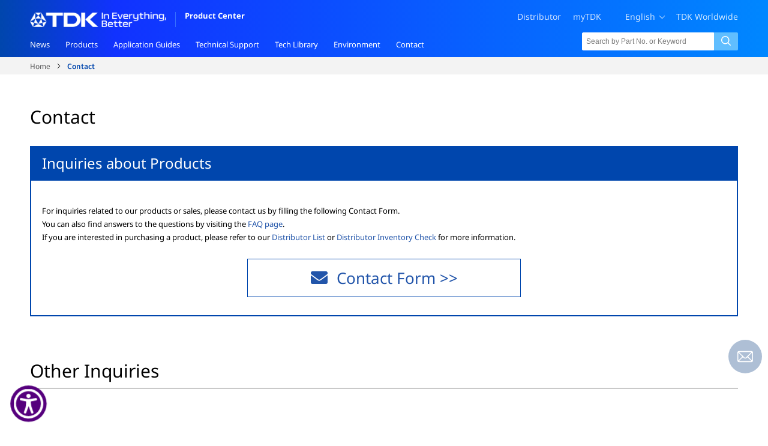

--- FILE ---
content_type: application/javascript
request_url: https://product.tdk.com/0Jrz/XPUj/-m/04ym/YEbw/7i3zfm2kJXb6cL/eXZvAQ/ODRCUw/gcYy4B
body_size: 164328
content:
(function(){if(typeof Array.prototype.entries!=='function'){Object.defineProperty(Array.prototype,'entries',{value:function(){var index=0;const array=this;return {next:function(){if(index<array.length){return {value:[index,array[index++]],done:false};}else{return {done:true};}},[Symbol.iterator]:function(){return this;}};},writable:true,configurable:true});}}());(function(){bM();NXB();OMB();var TA=function(nj){var JU=nj[0]-nj[1];var LY=nj[2]-nj[3];var nG=nj[4]-nj[5];var Bd=pM["Math"]["sqrt"](JU*JU+LY*LY+nG*nG);return pM["Math"]["floor"](Bd);};var QT=function(jP,Ej){return jP in Ej;};var Zt=function(Nl,vY){return Nl!=vY;};var GG=function FX(Ns,QD){'use strict';var gG=FX;switch(Ns){case pH:{var nw=function(nP,rD){Sr.push(EA);if(Tt(cX)){for(var xx=SV;RV(xx,Pd);++xx){if(RV(xx,UA)||EY(xx,FE)||EY(xx,mH[jX()[cU(sX)](XD,ZT,El)]())||EY(xx,Kj)){Vw[xx]=qG(rt);}else{Vw[xx]=cX[jX()[cU(SV)](Fj,EV,vs)];cX+=pM[Uq()[d8(K8)].apply(null,[IY,gv])][Uq()[d8(qS)].apply(null,[Cm,KL])](xx);}}}var Tv=Uq()[d8(mZ)](cm,OQ);for(var sQ=SV;RV(sQ,nP[jX()[cU(SV)](Fj,Tt(Tt(rt)),vs)]);sQ++){var HS=nP[Uq()[d8(Q1)](Rk,Jk)](sQ);var hv=hS(bf(rD,Gf[mZ]),Gf[zk]);rD*=Gf[U9];rD&=Gf[x8];rD+=mH[jX()[cU(ZQ)](CG,xb,G7)]();rD&=Gf[K8];var G9=Vw[nP[jX()[cU(U7)].call(null,kG,B4,Qf)](sQ)];if(EY(typeof HS[Uq()[d8(wb)](TW,FE)],T0()[WW(nb)](R1,Qr))){var kQ=HS[EY(typeof Uq()[d8(ZQ)],BQ('',[][[]]))?Uq()[d8(Y4)](D0,l0):Uq()[d8(wb)](TW,FE)](SV);if(Sb(kQ,UA)&&RV(kQ,Pd)){G9=Vw[kQ];}}if(Sb(G9,SV)){var l9=FS(hv,cX[EY(typeof jX()[cU(qS)],'undefined')?jX()[cU(n0)].call(null,GS,U9,gz):jX()[cU(SV)](Fj,wb,vs)]);G9+=l9;G9%=cX[jX()[cU(SV)](Fj,kb,vs)];HS=cX[G9];}Tv+=HS;}var HQ;return Sr.pop(),HQ=Tv,HQ;};var KW=function(zz){var Nk=[0x428a2f98,0x71374491,0xb5c0fbcf,0xe9b5dba5,0x3956c25b,0x59f111f1,0x923f82a4,0xab1c5ed5,0xd807aa98,0x12835b01,0x243185be,0x550c7dc3,0x72be5d74,0x80deb1fe,0x9bdc06a7,0xc19bf174,0xe49b69c1,0xefbe4786,0x0fc19dc6,0x240ca1cc,0x2de92c6f,0x4a7484aa,0x5cb0a9dc,0x76f988da,0x983e5152,0xa831c66d,0xb00327c8,0xbf597fc7,0xc6e00bf3,0xd5a79147,0x06ca6351,0x14292967,0x27b70a85,0x2e1b2138,0x4d2c6dfc,0x53380d13,0x650a7354,0x766a0abb,0x81c2c92e,0x92722c85,0xa2bfe8a1,0xa81a664b,0xc24b8b70,0xc76c51a3,0xd192e819,0xd6990624,0xf40e3585,0x106aa070,0x19a4c116,0x1e376c08,0x2748774c,0x34b0bcb5,0x391c0cb3,0x4ed8aa4a,0x5b9cca4f,0x682e6ff3,0x748f82ee,0x78a5636f,0x84c87814,0x8cc70208,0x90befffa,0xa4506ceb,0xbef9a3f7,0xc67178f2];var Em=0x6a09e667;var XW=0xbb67ae85;var C8=0x3c6ef372;var L9=0xa54ff53a;var hL=0x510e527f;var pk=0x9b05688c;var cv=0x1f83d9ab;var d9=0x5be0cd19;var UL=rb(zz);var Nm=UL["length"]*8;UL+=pM["String"]["fromCharCode"](0x80);var GQ=UL["length"]/4+2;var QZ=pM["Math"]["ceil"](GQ/16);var q9=new (pM["Array"])(QZ);for(var l8=0;l8<QZ;l8++){q9[l8]=new (pM["Array"])(16);for(var HZ=0;HZ<16;HZ++){q9[l8][HZ]=UL["charCodeAt"](l8*64+HZ*4)<<24|UL["charCodeAt"](l8*64+HZ*4+1)<<16|UL["charCodeAt"](l8*64+HZ*4+2)<<8|UL["charCodeAt"](l8*64+HZ*4+3)<<0;}}var G0=Nm/pM["Math"]["pow"](2,32);q9[QZ-1][14]=pM["Math"]["floor"](G0);q9[QZ-1][15]=Nm;for(var Xv=0;Xv<QZ;Xv++){var sL=new (pM["Array"])(64);var wk=Em;var Lf=XW;var Am=C8;var B9=L9;var nk=hL;var K0=pk;var k0=cv;var s9=d9;for(var XZ=0;XZ<64;XZ++){var Mq=void 0,n8=void 0,bx=void 0,Ub=void 0,VZ=void 0,V1=void 0;if(XZ<16)sL[XZ]=q9[Xv][XZ];else{Mq=qm(sL[XZ-15],7)^qm(sL[XZ-15],18)^sL[XZ-15]>>>3;n8=qm(sL[XZ-2],17)^qm(sL[XZ-2],19)^sL[XZ-2]>>>10;sL[XZ]=sL[XZ-16]+Mq+sL[XZ-7]+n8;}n8=qm(nk,6)^qm(nk,11)^qm(nk,25);bx=nk&K0^~nk&k0;Ub=s9+n8+bx+Nk[XZ]+sL[XZ];Mq=qm(wk,2)^qm(wk,13)^qm(wk,22);VZ=wk&Lf^wk&Am^Lf&Am;V1=Mq+VZ;s9=k0;k0=K0;K0=nk;nk=B9+Ub>>>0;B9=Am;Am=Lf;Lf=wk;wk=Ub+V1>>>0;}Em=Em+wk;XW=XW+Lf;C8=C8+Am;L9=L9+B9;hL=hL+nk;pk=pk+K0;cv=cv+k0;d9=d9+s9;}return [Em>>24&0xff,Em>>16&0xff,Em>>8&0xff,Em&0xff,XW>>24&0xff,XW>>16&0xff,XW>>8&0xff,XW&0xff,C8>>24&0xff,C8>>16&0xff,C8>>8&0xff,C8&0xff,L9>>24&0xff,L9>>16&0xff,L9>>8&0xff,L9&0xff,hL>>24&0xff,hL>>16&0xff,hL>>8&0xff,hL&0xff,pk>>24&0xff,pk>>16&0xff,pk>>8&0xff,pk&0xff,cv>>24&0xff,cv>>16&0xff,cv>>8&0xff,cv&0xff,d9>>24&0xff,d9>>16&0xff,d9>>8&0xff,d9&0xff];};var dk=function(){var vx=r7();var Bz=-1;if(vx["indexOf"]('Trident/7.0')>-1)Bz=11;else if(vx["indexOf"]('Trident/6.0')>-1)Bz=10;else if(vx["indexOf"]('Trident/5.0')>-1)Bz=9;else Bz=0;return Bz>=9;};var jv=function(){var tQ=If();var Mv=pM["Object"]["prototype"]["hasOwnProperty"].call(pM["Navigator"]["prototype"],'mediaDevices');var T8=pM["Object"]["prototype"]["hasOwnProperty"].call(pM["Navigator"]["prototype"],'serviceWorker');var VW=! !pM["window"]["browser"];var E4=typeof pM["ServiceWorker"]==='function';var pf=typeof pM["ServiceWorkerContainer"]==='function';var X4=typeof pM["frames"]["ServiceWorkerRegistration"]==='function';var nz=pM["window"]["location"]&&pM["window"]["location"]["protocol"]==='http:';var qq=tQ&&(!Mv||!T8||!E4||!VW||!pf||!X4)&&!nz;return qq;};var If=function(){var px=r7();var Kv=/(iPhone|iPad).*AppleWebKit(?!.*(Version|CriOS))/i["test"](px);var Lb=pM["navigator"]["platform"]==='MacIntel'&&pM["navigator"]["maxTouchPoints"]>1&&/(Safari)/["test"](px)&&!pM["window"]["MSStream"]&&typeof pM["navigator"]["standalone"]!=='undefined';return Kv||Lb;};var v8=function(x1){var J0=pM["Math"]["floor"](pM["Math"]["random"]()*100000+10000);var Yz=pM["String"](x1*J0);var Vb=0;var Jv=[];var X1=Yz["length"]>=18?true:false;while(Jv["length"]<6){Jv["push"](pM["parseInt"](Yz["slice"](Vb,Vb+2),10));Vb=X1?Vb+3:Vb+2;}var vk=TA(Jv);return [J0,vk];};var kk=function(Lq){if(Lq===null||Lq===undefined){return 0;}var fm=function B1(nS){return Lq["toLowerCase"]()["includes"](nS["toLowerCase"]());};var pZ=0;(R9&&R9["fields"]||[])["some"](function(Tk){var tb=Tk["type"];var m7=Tk["labels"];if(m7["some"](fm)){pZ=zb[tb];if(Tk["extensions"]&&Tk["extensions"]["labels"]&&Tk["extensions"]["labels"]["some"](function(gf){return Lq["toLowerCase"]()["includes"](gf["toLowerCase"]());})){pZ=zb[Tk["extensions"]["type"]];}return true;}return false;});return pZ;};var Jb=function(qv){if(qv===undefined||qv==null){return false;}var w4=function gq(A8){return qv["toLowerCase"]()===A8["toLowerCase"]();};return zv["some"](w4);};var Rz=function(O0){try{var Tb=new (pM["Set"])(pM["Object"]["values"](zb));return O0["split"](';')["some"](function(fS){var sf=fS["split"](',');var KQ=pM["Number"](sf[sf["length"]-1]);return Tb["has"](KQ);});}catch(sz){return false;}};var IS=function(M1){var US='';var lz=0;if(M1==null||pM["document"]["activeElement"]==null){return Rf(m2,["elementFullId",US,"elementIdType",lz]);}var d1=['id','name','for','placeholder','aria-label','aria-labelledby'];d1["forEach"](function(kZ){if(!M1["hasAttribute"](kZ)||US!==''&&lz!==0){return;}var F4=M1["getAttribute"](kZ);if(US===''&&(F4!==null||F4!==undefined)){US=F4;}if(lz===0){lz=kk(F4);}});return Rf(m2,["elementFullId",US,"elementIdType",lz]);};var NL=function(XL){var CL;if(XL==null){CL=pM["document"]["activeElement"];}else CL=XL;if(pM["document"]["activeElement"]==null)return -1;var Az=CL["getAttribute"]('name');if(Az==null){var g9=CL["getAttribute"]('id');if(g9==null)return -1;else return nq(g9);}return nq(Az);};var pv=function(V0){var jf=-1;var bk=[];if(! !V0&&typeof V0==='string'&&V0["length"]>0){var C9=V0["split"](';');if(C9["length"]>1&&C9[C9["length"]-1]===''){C9["pop"]();}jf=pM["Math"]["floor"](pM["Math"]["random"]()*C9["length"]);var dL=C9[jf]["split"](',');for(var L8 in dL){if(!pM["isNaN"](dL[L8])&&!pM["isNaN"](pM["parseInt"](dL[L8],10))){bk["push"](dL[L8]);}}}else{var ZS=pM["String"](Hz(1,5));var R4='1';var Aq=pM["String"](Hz(20,70));var Kk=pM["String"](Hz(100,300));var AS=pM["String"](Hz(100,300));bk=[ZS,R4,Aq,Kk,AS];}return [jf,bk];};var tS=function(vm,t8){var D7=typeof vm==='string'&&vm["length"]>0;var Fm=!pM["isNaN"](t8)&&(pM["Number"](t8)===-1||kS()<pM["Number"](t8));if(!(D7&&Fm)){return false;}var Qz='^([a-fA-F0-9]{31,32})$';return vm["search"](Qz)!==-1;};var Uz=function(YW,wW,dz){var kz;do{kz=AW(zB,[YW,wW]);}while(EY(FS(kz,dz),SV));return kz;};var Nv=function(UZ){var mb=If(UZ);Sr.push(FZ);var m9=pM[Uq()[d8(fb)].call(null,hb,f1)][Uq()[d8(zk)](mE,Mm)][Hf(typeof Uq()[d8(CS)],'undefined')?Uq()[d8(ZQ)].apply(null,[zL,x7]):Uq()[d8(Y4)](FZ,z0)].call(pM[T0()[WW(Ek)].apply(null,[zm,vf])][Hf(typeof Uq()[d8(qS)],'undefined')?Uq()[d8(zk)].apply(null,[mE,Mm]):Uq()[d8(Y4)].apply(null,[O7,jq])],P8()[Ff(fb)](sX,Y4,r1,Bq));var E7=pM[Uq()[d8(fb)](hb,f1)][Uq()[d8(zk)].call(null,mE,Mm)][Hf(typeof Uq()[d8(Av)],BQ([],[][[]]))?Uq()[d8(ZQ)].call(null,zL,x7):Uq()[d8(Y4)].apply(null,[Qf,w7])].call(pM[T0()[WW(Ek)](zm,vf)][Uq()[d8(zk)](mE,Mm)],jX()[cU(UW)].call(null,Hq,xf,Zb));var DL=Tt(Tt(pM[Uq()[d8(HW)].apply(null,[K4,Uv])][jX()[cU(Zb)].apply(null,[sW,Tt(Tt([])),fW])]));var Um=EY(typeof pM[EY(typeof T0()[WW(K8)],BQ('',[][[]]))?T0()[WW(Qm)](PS,Qx):T0()[WW(Kz)](Fv,E0)],T0()[WW(nb)](R1,At));var b1=EY(typeof pM[T0()[WW(UW)](H4,zq)],T0()[WW(nb)](R1,At));var tv=EY(typeof pM[Hf(typeof QQ()[dW(n0)],BQ([],[][[]]))?QQ()[dW(fb)](l7,U9,xk,Pv,Cb,xz):QQ()[dW(Q1)].call(null,xv,Z7,Tt(Tt(rt)),Eq,rt,N1)][Hf(typeof jX()[cU(lk)],'undefined')?jX()[cU(xk)].call(null,QW,ZT,f7):jX()[cU(n0)](DZ,Tt(Tt({})),HW)],T0()[WW(nb)](R1,At));var O9=pM[Uq()[d8(HW)].apply(null,[K4,Uv])][jX()[cU(r9)](fL,Rm,Hv)]&&EY(pM[Uq()[d8(HW)](K4,Uv)][jX()[cU(r9)](fL,W1,Hv)][EY(typeof T0()[WW(OZ)],BQ([],[][[]]))?T0()[WW(Qm)](Hm,c4):T0()[WW(Zb)].apply(null,[q1,vW])],jX()[cU(zf)](UQ,Kj,Mk));var Lm=mb&&(Tt(m9)||Tt(E7)||Tt(Um)||Tt(DL)||Tt(b1)||Tt(tv))&&Tt(O9);var Tf;return Sr.pop(),Tf=Lm,Tf;};var R7=function(Y0){Sr.push(RZ);var rz;return rz=q8()[Uq()[d8(xk)].apply(null,[sE,Hv])](function Ik(dQ){Sr.push(H8);while(Gf[rt])switch(dQ[T0()[WW(xb)](TL,Fk)]=dQ[jX()[cU(lb)].apply(null,[k1,FE,df])]){case SV:if(QT(P8()[Ff(pq)](Av,HW,Bq,Iz),pM[jX()[cU(f1)](gT,l7,R1)])){dQ[jX()[cU(lb)](k1,L1,df)]=mZ;break;}{var Gk;return Gk=dQ[jX()[cU(J8)](Yf,zf,w9)](T0()[WW(N8)].apply(null,[ML,Xk]),null),Sr.pop(),Gk;}case mZ:{var tZ;return tZ=dQ[jX()[cU(J8)].apply(null,[Yf,R1,w9])](T0()[WW(N8)].call(null,ML,Xk),pM[jX()[cU(f1)](gT,Tt(SV),R1)][P8()[Ff(pq)](FQ,HW,Bq,Iz)][EY(typeof GW()[XS(R1)],'undefined')?GW()[XS(U9)](D9,M9,nQ,HW,mL):GW()[XS(Qm)](Of,J8,qk,fx,wz)](Y0)),Sr.pop(),tZ;}case Gf[n0]:case T0()[WW(xf)].apply(null,[K7,ZL]):{var Af;return Af=dQ[Uq()[d8(x9)](W8,P7)](),Sr.pop(),Af;}}Sr.pop();},null,null,null,pM[GW()[XS(K8)](x8,Rm,Pv,M0,Sd)]),Sr.pop(),rz;};var jZ=function(){if(Tt({})){}else if(Tt(pK)){}else if(Tt(pK)){}else if(Tt([])){}else if(Tt(Tt({}))){return function Zx(){Sr.push(bv);var S9=r7();var XQ=Uq()[d8(mZ)](g1,OQ);var s7=[];for(var k9=SV;RV(k9,zk);k9++){var w0=JQ(S9);s7[EY(typeof jX()[cU(xb)],BQ([],[][[]]))?jX()[cU(n0)].call(null,W7,rZ,TW):jX()[cU(R1)](Zr,TZ,tL)](w0);XQ=BQ(XQ,S9[w0]);}var Xf=[XQ,s7];var P4;return P4=Xf[Uq()[d8(lk)](D1,kb)](jX()[cU(b0)].apply(null,[zq,Tt(Tt(rt)),Fq])),Sr.pop(),P4;};}else{}};var RW=function(){Sr.push(nv);try{var Q8=Sr.length;var I9=Tt([]);var Mb=fq();var rS=O1()[EY(typeof jX()[cU(MW)],'undefined')?jX()[cU(n0)](O4,P9,V9):jX()[cU(Uv)](L0,xb,l7)](new (pM[jX()[cU(N7)](tT,Of,H9)])(SL()[m1(Qm)](Yk,Ok,H4,rt,Cb),T0()[WW(Uv)](Iq,ED)),T0()[WW(xk)].apply(null,[IQ,Br]));var Gq=fq();var lL=R0(Gq,Mb);var Ob;return Ob=Rf(m2,[Uq()[d8(df)](SU,KS),rS,T0()[WW(r9)](X8,cA),lL]),Sr.pop(),Ob;}catch(O8){Sr.splice(R0(Q8,rt),Infinity,nv);var VS;return Sr.pop(),VS={},VS;}Sr.pop();};var O1=function(){Sr.push(OW);var h9=pM[EY(typeof Uq()[d8(mZ)],BQ([],[][[]]))?Uq()[d8(Y4)].apply(null,[d4,NQ]):Uq()[d8(q1)].apply(null,[Zl,wS])][T0()[WW(zf)](EQ,kj)]?pM[Uq()[d8(q1)].apply(null,[Zl,wS])][T0()[WW(zf)].call(null,EQ,kj)]:qG(rt);var SZ=pM[EY(typeof Uq()[d8(Nx)],BQ('',[][[]]))?Uq()[d8(Y4)](v9,Zm):Uq()[d8(q1)](Zl,wS)][T0()[WW(f1)].call(null,C4,sx)]?pM[Uq()[d8(q1)].apply(null,[Zl,wS])][T0()[WW(f1)](C4,sx)]:qG(rt);var wL=pM[EY(typeof jX()[cU(U7)],BQ([],[][[]]))?jX()[cU(n0)](I7,Tt(rt),kv):jX()[cU(f1)](VV,qS,R1)][jX()[cU(FQ)](C7,Y4,F0)]?pM[jX()[cU(f1)].apply(null,[VV,Rm,R1])][jX()[cU(FQ)](C7,Cb,F0)]:qG(rt);var nW=pM[jX()[cU(f1)](VV,B4,R1)][Uq()[d8(kL)].call(null,xj,Nx)]?pM[jX()[cU(f1)].apply(null,[VV,OZ,R1])][Uq()[d8(kL)](xj,Nx)]():qG(rt);var gQ=pM[jX()[cU(f1)].call(null,VV,lv,R1)][EY(typeof Uq()[d8(mZ)],BQ('',[][[]]))?Uq()[d8(Y4)](n0,M8):Uq()[d8(Qf)](Pg,RS)]?pM[jX()[cU(f1)].call(null,VV,rt,R1)][Uq()[d8(Qf)](Pg,RS)]:qG(rt);var NZ=qG(rt);var JS=[Uq()[d8(mZ)].apply(null,[s4,OQ]),NZ,Uq()[d8(Kj)].apply(null,[TU,F0]),AW(PC,[]),AW(MO,[]),AW(In,[]),AW(Cs,[]),AW(UH,[]),AW(wB,[]),h9,SZ,wL,nW,gQ];var r0;return r0=JS[Uq()[d8(lk)](lE,kb)](EY(typeof GW()[XS(U9)],BQ([],[][[]]))?GW()[XS(U9)].call(null,MQ,Ok,lv,nb,pS):GW()[XS(SV)].apply(null,[rt,Jz,Tt(SV),jz,x0])),Sr.pop(),r0;};var pL=function(){Sr.push(z0);var c0;return c0=AW(BK,[pM[Uq()[d8(HW)](Jt,Uv)]]),Sr.pop(),c0;};var gZ=function(){var hz=[jQ,T4];Sr.push(Q0);var gL=t9(Cf);if(Hf(gL,Tt(pK))){try{var Xz=Sr.length;var ff=Tt(Tt(tR));var IL=pM[SL()[m1(pq)](E9,Qf,Mm,pq,X7)](gL)[Uq()[d8(wf)].apply(null,[fv,x8])](jX()[cU(Jk)](Jx,kL,xm));if(Sb(IL[jX()[cU(SV)](ck,OZ,vs)],n0)){var H7=pM[Uq()[d8(Mm)].apply(null,[B7,qW])](IL[mZ],Gf[CS]);H7=pM[jX()[cU(Pv)](U4,Eq,UA)](H7)?jQ:H7;hz[SV]=H7;}}catch(EZ){Sr.splice(R0(Xz,rt),Infinity,Q0);}}var c8;return Sr.pop(),c8=hz,c8;};var Uk=function(){var Wz=[qG(rt),qG(Gf[rt])];Sr.push(Y1);var l1=t9(jS);if(Hf(l1,Tt([]))){try{var wq=Sr.length;var bL=Tt(pK);var Sz=pM[SL()[m1(pq)].call(null,n9,Tt(Tt(SV)),Mm,pq,Rm)](l1)[Uq()[d8(wf)].apply(null,[GL,x8])](jX()[cU(Jk)].call(null,Fr,Q1,xm));if(Sb(Sz[jX()[cU(SV)](J4,lv,vs)],n0)){var vZ=pM[Uq()[d8(Mm)].apply(null,[dq,qW])](Sz[rt],Qm);var j1=pM[Uq()[d8(Mm)].apply(null,[dq,qW])](Sz[Gf[n0]],Qm);vZ=pM[jX()[cU(Pv)].apply(null,[hq,Tt(Tt({})),UA])](vZ)?qG(rt):vZ;j1=pM[EY(typeof jX()[cU(xk)],BQ([],[][[]]))?jX()[cU(n0)](bQ,qk,Cb):jX()[cU(Pv)](hq,jW,UA)](j1)?qG(rt):j1;Wz=[j1,vZ];}}catch(qZ){Sr.splice(R0(wq,rt),Infinity,Y1);}}var GZ;return Sr.pop(),GZ=Wz,GZ;};var J1=function(){Sr.push(bS);var Pf=Uq()[d8(mZ)](xQ,OQ);var T7=t9(jS);if(T7){try{var QS=Sr.length;var N0=Tt(Tt(tR));var Qv=pM[SL()[m1(pq)](A9,FE,Mm,pq,ZT)](T7)[Uq()[d8(wf)](gT,x8)](Hf(typeof jX()[cU(Z9)],'undefined')?jX()[cU(Jk)].call(null,HP,rm,xm):jX()[cU(n0)].apply(null,[hZ,Eq,Lz]));Pf=Qv[SV];}catch(qb){Sr.splice(R0(QS,rt),Infinity,bS);}}var Nb;return Sr.pop(),Nb=Pf,Nb;};var pW=function(){Sr.push(ZT);var hk=t9(jS);if(hk){try{var Dk=Sr.length;var Eb=Tt({});var Zk=pM[SL()[m1(pq)].call(null,Sm,x9,Mm,pq,L1)](hk)[Hf(typeof Uq()[d8(b0)],'undefined')?Uq()[d8(wf)].apply(null,[VQ,x8]):Uq()[d8(Y4)](L7,rL)](jX()[cU(Jk)](Tq,jW,xm));if(Sb(Zk[jX()[cU(SV)](E8,H9,vs)],K8)){var cb=pM[Hf(typeof Uq()[d8(Jk)],'undefined')?Uq()[d8(Mm)](F0,qW):Uq()[d8(Y4)].call(null,Iv,w1)](Zk[x8],Qm);var nm;return nm=pM[jX()[cU(Pv)].call(null,LW,Eq,UA)](cb)||EY(cb,qG(rt))?qG(rt):cb,Sr.pop(),nm;}}catch(Om){Sr.splice(R0(Dk,rt),Infinity,ZT);var Pk;return Sr.pop(),Pk=qG(rt),Pk;}}var jL;return Sr.pop(),jL=qG(rt),jL;};var Gz=function(){var Oq=t9(jS);Sr.push(T1);if(Oq){try{var Bb=Sr.length;var A7=Tt(pK);var Yv=pM[EY(typeof SL()[m1(Mm)],BQ(Uq()[d8(mZ)](mL,OQ),[][[]]))?SL()[m1(kb)](v7,kb,zk,WL,Of):SL()[m1(pq)].call(null,rQ,Tt(rt),Mm,pq,fb)](Oq)[Uq()[d8(wf)](mE,x8)](jX()[cU(Jk)](TG,Tt(Tt({})),xm));if(EY(Yv[jX()[cU(SV)].apply(null,[AD,lb,vs])],K8)){var G1;return Sr.pop(),G1=Yv[U9],G1;}}catch(wv){Sr.splice(R0(Bb,rt),Infinity,T1);var n1;return Sr.pop(),n1=null,n1;}}var vS;return Sr.pop(),vS=null,vS;};var IZ=function(gb,j7){Sr.push(Zf);for(var z9=SV;RV(z9,j7[EY(typeof jX()[cU(rZ)],BQ([],[][[]]))?jX()[cU(n0)](G8,b0,D8):jX()[cU(SV)](ZD,Mm,vs)]);z9++){var tm=j7[z9];tm[Uq()[d8(Nx)].call(null,S8,Dz)]=tm[Hf(typeof Uq()[d8(IQ)],BQ([],[][[]]))?Uq()[d8(Nx)](S8,Dz):Uq()[d8(Y4)](lq,cf)]||Tt(pK);tm[Uq()[d8(CS)].call(null,cG,jz)]=Tt(tR);if(QT(QQ()[dW(mZ)].apply(null,[jW,zk,Tt(Tt(SV)),P0,wz,Rq]),tm))tm[EY(typeof Sq()[PL(U7)],BQ([],[][[]]))?Sq()[PL(rt)](Rm,gS,F9,OZ):Sq()[PL(mZ)].call(null,MS,K8,Gb,Qf)]=Tt(Tt({}));pM[Uq()[d8(fb)].call(null,PX,f1)][EY(typeof Uq()[d8(fb)],'undefined')?Uq()[d8(Y4)](kf,n7):Uq()[d8(pq)](sG,U1)](gb,Wv(tm[Hf(typeof jX()[cU(U7)],'undefined')?jX()[cU(qW)](OV,L1,c1):jX()[cU(n0)](E0,Tt(Tt(SV)),Kf)]),tm);}Sr.pop();};var cL=function(G4,bb,Lv){Sr.push(Ym);if(bb)IZ(G4[Uq()[d8(zk)].call(null,nT,Mm)],bb);if(Lv)IZ(G4,Lv);pM[Uq()[d8(fb)](GV,f1)][Uq()[d8(pq)](HG,U1)](G4,Uq()[d8(zk)].call(null,nT,Mm),Rf(m2,[EY(typeof Sq()[PL(Y4)],BQ(Uq()[d8(mZ)].apply(null,[PZ,OQ]),[][[]]))?Sq()[PL(rt)](Bf,qk,U8,N7):Sq()[PL(mZ)].apply(null,[MS,K8,Rb,U7]),Tt(pK)]));var CQ;return Sr.pop(),CQ=G4,CQ;};var Wv=function(dv){Sr.push(J7);var Z1=M4(dv,EY(typeof T0()[WW(EV)],BQ([],[][[]]))?T0()[WW(Qm)](mv,s8):T0()[WW(pq)].apply(null,[FQ,Wx]));var Zq;return Zq=cS(Sq()[PL(R1)].apply(null,[LQ,U9,Q7,qS]),mk(Z1))?Z1:pM[EY(typeof Uq()[d8(Av)],'undefined')?Uq()[d8(Y4)].apply(null,[W9,Yk]):Uq()[d8(K8)].apply(null,[f0,gv])](Z1),Sr.pop(),Zq;};var M4=function(qL,b7){Sr.push(M7);if(Zt(jX()[cU(fb)](Bt,fb,sS),mk(qL))||Tt(qL)){var PQ;return Sr.pop(),PQ=qL,PQ;}var A1=qL[pM[jX()[cU(bW)](Vd,X7,Ez)][EY(typeof T0()[WW(wf)],BQ('',[][[]]))?T0()[WW(Qm)](tW,Z7):T0()[WW(l7)](Im,tx)]];if(Hf(R8(SV),A1)){var F7=A1.call(qL,b7||(EY(typeof T0()[WW(W1)],BQ('',[][[]]))?T0()[WW(Qm)].call(null,Df,Kq):T0()[WW(fb)](Df,Wd)));if(Zt(jX()[cU(fb)].apply(null,[Bt,Ok,sS]),mk(F7))){var WZ;return Sr.pop(),WZ=F7,WZ;}throw new (pM[T0()[WW(sX)](Km,rf)])(GW()[XS(HW)](Eq,p1,Kj,ZT,rk));}var N9;return N9=(EY(T0()[WW(pq)](FQ,Ab),b7)?pM[Uq()[d8(K8)](zG,gv)]:pM[P8()[Ff(n0)](L1,U9,Xq,D1)])(qL),Sr.pop(),N9;};var AL=function(F1){if(Tt(F1)){Fb=kL;cz=qW;xS=Z9;bz=Gf[jW];Tm=Of;Jf=Gf[jW];BS=Of;Y8=Of;lZ=Gf[jW];}};var H1=function(){Sr.push(nb);X9=EY(typeof Uq()[d8(Eq)],BQ([],[][[]]))?Uq()[d8(Y4)].call(null,Fj,D1):Uq()[d8(mZ)](n4,OQ);hQ=SV;Kb=SV;Rv=SV;m0=Uq()[d8(mZ)].apply(null,[n4,OQ]);YL=SV;MZ=SV;BL=Gf[Of];Nq=Uq()[d8(mZ)](n4,OQ);Cq=SV;Nz=SV;I8=SV;Sr.pop();Q9=SV;LS=Gf[Of];k7=SV;};var Fz=function(){T9=Gf[Of];Sr.push(T1);Nf=Uq()[d8(mZ)](mL,OQ);xq={};cW=EY(typeof Uq()[d8(Jk)],BQ([],[][[]]))?Uq()[d8(Y4)].call(null,rt,RL):Uq()[d8(mZ)].call(null,mL,OQ);Pm=SV;Sr.pop();xZ=SV;};var m8=function(WQ,SW,VL){Sr.push(j4);try{var rv=Sr.length;var rq=Tt([]);var Vv=SV;var fZ=Tt(pK);if(Hf(SW,rt)&&Sb(Kb,xS)){if(Tt(zZ[jX()[cU(fk)](tV,xk,Pv)])){fZ=Tt(Tt(pK));zZ[jX()[cU(fk)](tV,r9,Pv)]=Tt(Tt([]));}var Cv;return Cv=Rf(m2,[Hf(typeof SL()[m1(fb)],'undefined')?SL()[m1(U7)](b8,U9,Bk,mZ,Of):SL()[m1(kb)](TQ,nQ,vv,K1,nb),Vv,T0()[WW(W1)].call(null,Zb,br),fZ,P8()[Ff(nb)](tf,U9,fx,tk),hQ]),Sr.pop(),Cv;}if(EY(SW,Gf[rt])&&RV(hQ,cz)||Hf(SW,rt)&&RV(Kb,xS)){var B8=WQ?WQ:pM[Uq()[d8(HW)].apply(null,[Xg,Uv])][Uq()[d8(zx)].apply(null,[rf,V4])];var CZ=qG(rt);var PW=qG(Gf[rt]);if(B8&&B8[QQ()[dW(nb)].apply(null,[Qf,zk,P0,H9,LL,Xb])]&&B8[Hf(typeof jX()[cU(IQ)],BQ([],[][[]]))?jX()[cU(Km)](k8,S1,NW):jX()[cU(n0)](Ev,Df,K9)]){CZ=pM[jX()[cU(HW)](Jr,Tt(Tt([])),FW)][Uq()[d8(D8)].apply(null,[Fd,FZ])](B8[QQ()[dW(nb)](Ek,zk,Y4,Tt(Tt([])),LL,Xb)]);PW=pM[jX()[cU(HW)](Jr,Tt([]),FW)][Uq()[d8(D8)](Fd,FZ)](B8[jX()[cU(Km)].call(null,k8,UW,NW)]);}else if(B8&&B8[T0()[WW(ZT)](lq,rf)]&&B8[Uq()[d8(Jm)].apply(null,[bm,E1])]){CZ=pM[jX()[cU(HW)].apply(null,[Jr,Kj,FW])][Uq()[d8(D8)].call(null,Fd,FZ)](B8[T0()[WW(ZT)](lq,rf)]);PW=pM[jX()[cU(HW)].apply(null,[Jr,jW,FW])][Uq()[d8(D8)](Fd,FZ)](B8[Uq()[d8(Jm)](bm,E1)]);}var vQ=B8[Hf(typeof T0()[WW(SV)],'undefined')?T0()[WW(Jk)](Hv,Yq):T0()[WW(Qm)](Ib,Tz)];if(cS(vQ,null))vQ=B8[jX()[cU(LZ)](AT,D8,H4)];var Pb=NL(vQ);Vv=R0(fq(),VL);var I4=Uq()[d8(mZ)](QW,OQ)[Uq()[d8(FE)](J9,fb)](Q9,Hf(typeof T0()[WW(zx)],BQ('',[][[]]))?T0()[WW(fx)](xf,kf):T0()[WW(Qm)](SS,vW))[Hf(typeof Uq()[d8(Mm)],BQ('',[][[]]))?Uq()[d8(FE)](J9,fb):Uq()[d8(Y4)].call(null,X0,Qx)](SW,T0()[WW(fx)].call(null,xf,kf))[Uq()[d8(FE)](J9,fb)](Vv,T0()[WW(fx)].apply(null,[xf,kf]))[Uq()[d8(FE)](J9,fb)](CZ,EY(typeof T0()[WW(X8)],BQ([],[][[]]))?T0()[WW(Qm)](Ck,MS):T0()[WW(fx)](xf,kf))[Uq()[d8(FE)](J9,fb)](PW);if(Hf(SW,rt)){I4=(Hf(typeof Uq()[d8(kb)],BQ([],[][[]]))?Uq()[d8(mZ)].apply(null,[QW,OQ]):Uq()[d8(Y4)](K8,D9))[Uq()[d8(FE)](J9,fb)](I4,T0()[WW(fx)](xf,kf))[Uq()[d8(FE)].call(null,J9,fb)](Pb);var Dv=Zt(typeof B8[EY(typeof T0()[WW(Jm)],'undefined')?T0()[WW(Qm)].call(null,DS,Wm):T0()[WW(qW)](N7,Vm)],jX()[cU(sZ)].apply(null,[sY,Ok,fx]))?B8[T0()[WW(qW)].apply(null,[N7,Vm])]:B8[T0()[WW(mS)](lb,Or)];if(Zt(Dv,null)&&Hf(Dv,rt))I4=(EY(typeof Uq()[d8(N8)],BQ('',[][[]]))?Uq()[d8(Y4)](D1,fz):Uq()[d8(mZ)].apply(null,[QW,OQ]))[Hf(typeof Uq()[d8(X7)],'undefined')?Uq()[d8(FE)](J9,fb):Uq()[d8(Y4)].call(null,f9,v0)](I4,T0()[WW(fx)](xf,kf))[Uq()[d8(FE)].call(null,J9,fb)](Dv);}if(Zt(typeof B8[Uq()[d8(tq)](Pz,UW)],jX()[cU(sZ)].apply(null,[sY,xf,fx]))&&EY(B8[Uq()[d8(tq)](Pz,UW)],Tt(pK)))I4=(Hf(typeof Uq()[d8(R1)],BQ([],[][[]]))?Uq()[d8(mZ)].call(null,QW,OQ):Uq()[d8(Y4)].apply(null,[Gb,S8]))[Uq()[d8(FE)](J9,fb)](I4,Uq()[d8(W0)](wt,Qf));I4=Uq()[d8(mZ)](QW,OQ)[Uq()[d8(FE)].apply(null,[J9,fb])](I4,Hf(typeof GW()[XS(Y4)],BQ(EY(typeof Uq()[d8(x8)],BQ([],[][[]]))?Uq()[d8(Y4)](YZ,IW):Uq()[d8(mZ)](QW,OQ),[][[]]))?GW()[XS(SV)](rt,Jz,Tt(Tt(rt)),B4,mq):GW()[XS(U9)].call(null,q1,ZW,Tt([]),Pv,l4));Rv=BQ(BQ(BQ(BQ(BQ(Rv,Q9),SW),Vv),CZ),PW);X9=BQ(X9,I4);}if(EY(SW,rt))hQ++;else Kb++;Q9++;var hf;return hf=Rf(m2,[Hf(typeof SL()[m1(CS)],'undefined')?SL()[m1(U7)].call(null,b8,M0,Bk,mZ,P0):SL()[m1(kb)].call(null,gz,kL,cZ,LQ,TZ),Vv,Hf(typeof T0()[WW(L1)],'undefined')?T0()[WW(W1)].apply(null,[Zb,br]):T0()[WW(Qm)].apply(null,[MW,hq]),fZ,P8()[Ff(nb)].call(null,tf,U9,fx,tk),hQ]),Sr.pop(),hf;}catch(mm){Sr.splice(R0(rv,rt),Infinity,j4);}Sr.pop();};var xL=function(Sf,Hk,p9){Sr.push(Bf);try{var p0=Sr.length;var Hb=Tt(pK);var Y7=Sf?Sf:pM[Uq()[d8(HW)].apply(null,[pb,Uv])][Uq()[d8(zx)](ES,V4)];var Jq=SV;var c9=qG(rt);var j0=mH[T0()[WW(ZQ)].call(null,nL,Rw)]();var Yb=Tt(pK);if(Sb(Pm,Fb)){if(Tt(zZ[jX()[cU(fk)](rf,Tt(rt),Pv)])){Yb=Tt(tR);zZ[jX()[cU(fk)](rf,j8,Pv)]=Tt(Tt({}));}var HL;return HL=Rf(m2,[SL()[m1(U7)].call(null,dq,Tt(Tt({})),Bk,mZ,df),Jq,Uq()[d8(sb)].apply(null,[g7,wz]),c9,T0()[WW(W1)](Zb,KA),Yb]),Sr.pop(),HL;}if(RV(Pm,Fb)&&Y7&&Hf(Y7[T0()[WW(X8)](cq,FA)],undefined)){c9=Y7[Hf(typeof T0()[WW(MW)],BQ([],[][[]]))?T0()[WW(X8)].call(null,cq,FA):T0()[WW(Qm)].call(null,tk,Y1)];var dS=Y7[Uq()[d8(d7)](RQ,Zb)];var CW=Y7[EY(typeof jX()[cU(LZ)],BQ('',[][[]]))?jX()[cU(n0)].call(null,F9,kL,wQ):jX()[cU(QL)](SQ,Q1,lk)]?rt:SV;var sq=Y7[GW()[XS(sZ)].call(null,x8,KL,Tt(Tt([])),U9,Qq)]?rt:Gf[Of];var d0=Y7[T0()[WW(fk)](I0,bA)]?Gf[rt]:SV;var Ak=Y7[jX()[cU(K7)](sj,q7,lq)]?rt:SV;var bZ=BQ(BQ(BQ(BW(CW,K8),BW(sq,Gf[qS])),BW(d0,Gf[sZ])),Ak);Jq=R0(fq(),p9);var vz=NL(null);var p8=SV;if(dS&&c9){if(Hf(dS,SV)&&Hf(c9,SV)&&Hf(dS,c9))c9=qG(rt);else c9=Hf(c9,SV)?c9:dS;}if(EY(sq,SV)&&EY(d0,SV)&&EY(Ak,SV)&&gW(c9,UA)){if(EY(Hk,Q1)&&Sb(c9,UA)&&Wb(c9,fQ))c9=qG(mZ);else if(Sb(c9,lk)&&Wb(c9,Ok))c9=qG(Q1);else if(Sb(c9,l0)&&Wb(c9,sb))c9=qG(n0);else c9=qG(mZ);}if(Hf(vz,lQ)){f8=SV;lQ=vz;}else f8=BQ(f8,rt);var AZ=Vk(c9);if(EY(AZ,Gf[Of])){var wZ=Uq()[d8(mZ)].call(null,Ef,OQ)[Uq()[d8(FE)](Gm,fb)](Pm,EY(typeof T0()[WW(MW)],'undefined')?T0()[WW(Qm)](Uf,kq):T0()[WW(fx)](xf,qQ))[Uq()[d8(FE)](Gm,fb)](Hk,T0()[WW(fx)].call(null,xf,qQ))[Uq()[d8(FE)].apply(null,[Gm,fb])](Jq,T0()[WW(fx)](xf,qQ))[Uq()[d8(FE)](Gm,fb)](c9,T0()[WW(fx)](xf,qQ))[Uq()[d8(FE)](Gm,fb)](p8,T0()[WW(fx)].call(null,xf,qQ))[Uq()[d8(FE)](Gm,fb)](bZ,T0()[WW(fx)](xf,qQ))[Uq()[d8(FE)](Gm,fb)](vz);if(Hf(typeof Y7[Uq()[d8(tq)].apply(null,[Vq,UW])],Hf(typeof jX()[cU(sS)],'undefined')?jX()[cU(sZ)].apply(null,[JL,xb,fx]):jX()[cU(n0)](km,Zb,jq))&&EY(Y7[Uq()[d8(tq)](Vq,UW)],Tt(pK)))wZ=Uq()[d8(mZ)](Ef,OQ)[Hf(typeof Uq()[d8(qS)],'undefined')?Uq()[d8(FE)].apply(null,[Gm,fb]):Uq()[d8(Y4)].call(null,I1,H0)](wZ,Uq()[d8(t4)].call(null,D9,qz));wZ=Uq()[d8(mZ)](Ef,OQ)[Uq()[d8(FE)](Gm,fb)](wZ,GW()[XS(SV)](rt,Jz,x8,qS,K9));cW=BQ(cW,wZ);xZ=BQ(BQ(BQ(BQ(BQ(BQ(xZ,Pm),Hk),Jq),c9),bZ),vz);}else j0=SV;}if(j0&&Y7&&Y7[T0()[WW(X8)].apply(null,[cq,FA])]){Pm++;}var mz;return mz=Rf(m2,[SL()[m1(U7)].apply(null,[dq,Tt({}),Bk,mZ,wf]),Jq,Uq()[d8(sb)].apply(null,[g7,wz]),c9,EY(typeof T0()[WW(rm)],'undefined')?T0()[WW(Qm)].apply(null,[j9,M7]):T0()[WW(W1)].apply(null,[Zb,KA]),Yb]),Sr.pop(),mz;}catch(U0){Sr.splice(R0(p0,rt),Infinity,Bf);}Sr.pop();};var Cz=function(db,ZZ,nZ,S0,kW){Sr.push(x9);try{var OL=Sr.length;var Mz=Tt({});var gm=Tt({});var Wf=Gf[Of];var lW=Uq()[d8(SV)](IG,Zz);var D4=nZ;var lS=S0;if(EY(ZZ,Gf[rt])&&RV(Cq,Jf)||Hf(ZZ,rt)&&RV(Nz,BS)){var zQ=db?db:pM[Uq()[d8(HW)].apply(null,[Y9,Uv])][Hf(typeof Uq()[d8(sX)],BQ([],[][[]]))?Uq()[d8(zx)].apply(null,[lq,V4]):Uq()[d8(Y4)](Cb,AQ)];var Zv=qG(rt),Vz=qG(rt);if(zQ&&zQ[QQ()[dW(nb)](wf,zk,qk,xv,LL,Dm)]&&zQ[jX()[cU(Km)](mW,Tt(Tt(rt)),NW)]){Zv=pM[jX()[cU(HW)].apply(null,[c7,nQ,FW])][Hf(typeof Uq()[d8(sX)],'undefined')?Uq()[d8(D8)].apply(null,[Sv,FZ]):Uq()[d8(Y4)].apply(null,[BZ,q0])](zQ[EY(typeof QQ()[dW(Nx)],BQ(Uq()[d8(mZ)](Jm,OQ),[][[]]))?QQ()[dW(Q1)](U9,V4,UW,fb,B0,F8):QQ()[dW(nb)](rZ,zk,x8,U7,LL,Dm)]);Vz=pM[jX()[cU(HW)].call(null,c7,Zb,FW)][Uq()[d8(D8)].call(null,Sv,FZ)](zQ[jX()[cU(Km)](mW,Tt([]),NW)]);}else if(zQ&&zQ[T0()[WW(ZT)].apply(null,[lq,lq])]&&zQ[Uq()[d8(Jm)].call(null,cQ,E1)]){Zv=pM[Hf(typeof jX()[cU(bW)],'undefined')?jX()[cU(HW)](c7,S1,FW):jX()[cU(n0)](tL,Kj,Z8)][Uq()[d8(D8)](Sv,FZ)](zQ[T0()[WW(ZT)].apply(null,[lq,lq])]);Vz=pM[jX()[cU(HW)].apply(null,[c7,Tt(Tt(rt)),FW])][EY(typeof Uq()[d8(sb)],BQ([],[][[]]))?Uq()[d8(Y4)](z7,Sk):Uq()[d8(D8)](Sv,FZ)](zQ[Uq()[d8(Jm)](cQ,E1)]);}else if(zQ&&zQ[P8()[Ff(sX)].apply(null,[UA,x8,qf,S7])]&&EY(KZ(zQ[Hf(typeof P8()[Ff(x8)],BQ([],[][[]]))?P8()[Ff(sX)].call(null,IQ,x8,qf,S7):P8()[Ff(x8)].apply(null,[fx,w1,Mf,xW])]),jX()[cU(fb)](QP,EW,sS))){if(gW(zQ[P8()[Ff(sX)](r9,x8,qf,S7)][jX()[cU(SV)](Uf,FQ,vs)],mH[Uq()[d8(zf)](J7,jW)]())){var Lk=zQ[P8()[Ff(sX)].call(null,J8,x8,qf,S7)][SV];if(Lk&&Lk[QQ()[dW(nb)](l7,zk,MW,zk,LL,Dm)]&&Lk[jX()[cU(Km)](mW,bW,NW)]){Zv=pM[jX()[cU(HW)](c7,P9,FW)][Uq()[d8(D8)](Sv,FZ)](Lk[QQ()[dW(nb)](U9,zk,r9,x9,LL,Dm)]);Vz=pM[jX()[cU(HW)](c7,Rm,FW)][Uq()[d8(D8)].apply(null,[Sv,FZ])](Lk[jX()[cU(Km)].apply(null,[mW,FW,NW])]);}else if(Lk&&Lk[T0()[WW(ZT)](lq,lq)]&&Lk[Uq()[d8(Jm)](cQ,E1)]){Zv=pM[jX()[cU(HW)](c7,Tt([]),FW)][Uq()[d8(D8)](Sv,FZ)](Lk[T0()[WW(ZT)].apply(null,[lq,lq])]);Vz=pM[jX()[cU(HW)](c7,Ok,FW)][Uq()[d8(D8)].call(null,Sv,FZ)](Lk[Uq()[d8(Jm)].call(null,cQ,E1)]);}lW=Uq()[d8(rt)].call(null,HE,n4);}else{gm=Tt(Tt({}));}}if(Tt(gm)){Wf=R0(fq(),kW);var C0=Uq()[d8(mZ)].apply(null,[Jm,OQ])[EY(typeof Uq()[d8(lk)],BQ('',[][[]]))?Uq()[d8(Y4)].call(null,wm,wf):Uq()[d8(FE)](sm,fb)](k7,T0()[WW(fx)].apply(null,[xf,X7]))[Uq()[d8(FE)](sm,fb)](ZZ,T0()[WW(fx)](xf,X7))[Uq()[d8(FE)](sm,fb)](Wf,T0()[WW(fx)].apply(null,[xf,X7]))[Uq()[d8(FE)](sm,fb)](Zv,T0()[WW(fx)].call(null,xf,X7))[Uq()[d8(FE)].call(null,sm,fb)](Vz,T0()[WW(fx)](xf,X7))[Uq()[d8(FE)](sm,fb)](lW);if(Zt(typeof zQ[Uq()[d8(tq)](L1,UW)],jX()[cU(sZ)](Dq,Cb,fx))&&EY(zQ[Uq()[d8(tq)].call(null,L1,UW)],Tt(Tt(tR))))C0=Uq()[d8(mZ)](Jm,OQ)[Uq()[d8(FE)].apply(null,[sm,fb])](C0,Uq()[d8(t4)](Lx,qz));Nq=Uq()[d8(mZ)].apply(null,[Jm,OQ])[Uq()[d8(FE)](sm,fb)](BQ(Nq,C0),GW()[XS(SV)](rt,Jz,x8,B4,vq));I8=BQ(BQ(BQ(BQ(BQ(I8,k7),ZZ),Wf),Zv),Vz);if(EY(ZZ,rt))Cq++;else Nz++;k7++;D4=SV;lS=SV;}}var YQ;return YQ=Rf(m2,[Hf(typeof SL()[m1(R1)],'undefined')?SL()[m1(U7)].apply(null,[S7,Nx,Bk,mZ,jW]):SL()[m1(kb)](OS,xb,gk,Fv,D8),Wf,Uq()[d8(fQ)].apply(null,[p7,sS]),D4,Uq()[d8(Pd)](pQ,V7),lS,P8()[Ff(ZQ)].apply(null,[zf,n0,MS,jm]),gm]),Sr.pop(),YQ;}catch(r8){Sr.splice(R0(OL,rt),Infinity,x9);}Sr.pop();};var Bm=function(mf,DQ,Ov){Sr.push(tq);try{var nf=Sr.length;var Bv=Tt(pK);var lm=SV;var g8=Tt({});if(EY(DQ,rt)&&RV(YL,bz)||Hf(DQ,rt)&&RV(MZ,Tm)){var bq=mf?mf:pM[Uq()[d8(HW)](g0,Uv)][Uq()[d8(zx)](M8,V4)];if(bq&&Hf(bq[T0()[WW(Km)].call(null,Ok,Hq)],P8()[Ff(Z9)].call(null,b0,zk,b0,rW))){g8=Tt(tR);var JZ=qG(rt);var Oz=qG(Gf[rt]);if(bq&&bq[Hf(typeof QQ()[dW(x8)],BQ([],[][[]]))?QQ()[dW(nb)](bW,zk,Uv,nb,LL,hW):QQ()[dW(Q1)](Eq,jk,H9,IQ,vb,P1)]&&bq[jX()[cU(Km)].apply(null,[Bq,Tt(rt),NW])]){JZ=pM[EY(typeof jX()[cU(n0)],BQ([],[][[]]))?jX()[cU(n0)](n0,vs,vL):jX()[cU(HW)](lf,r9,FW)][Uq()[d8(D8)].apply(null,[Wk,FZ])](bq[QQ()[dW(nb)].apply(null,[Qf,zk,Tt(SV),sX,LL,hW])]);Oz=pM[jX()[cU(HW)](lf,sX,FW)][Uq()[d8(D8)].call(null,Wk,FZ)](bq[jX()[cU(Km)].apply(null,[Bq,ZT,NW])]);}else if(bq&&bq[T0()[WW(ZT)].apply(null,[lq,M8])]&&bq[Uq()[d8(Jm)](Gv,E1)]){JZ=pM[jX()[cU(HW)].call(null,lf,FW,FW)][Uq()[d8(D8)](Wk,FZ)](bq[T0()[WW(ZT)](lq,M8)]);Oz=pM[jX()[cU(HW)].call(null,lf,Tt(Tt([])),FW)][Uq()[d8(D8)](Wk,FZ)](bq[Hf(typeof Uq()[d8(x8)],BQ('',[][[]]))?Uq()[d8(Jm)](Gv,E1):Uq()[d8(Y4)].apply(null,[FL,NW])]);}lm=R0(fq(),Ov);var hm=Uq()[d8(mZ)].call(null,EQ,OQ)[Uq()[d8(FE)](A0,fb)](LS,T0()[WW(fx)].apply(null,[xf,Pd]))[Uq()[d8(FE)](A0,fb)](DQ,T0()[WW(fx)].apply(null,[xf,Pd]))[Uq()[d8(FE)](A0,fb)](lm,T0()[WW(fx)].call(null,xf,Pd))[Uq()[d8(FE)](A0,fb)](JZ,T0()[WW(fx)].apply(null,[xf,Pd]))[Uq()[d8(FE)](A0,fb)](Oz);if(Hf(typeof bq[Hf(typeof Uq()[d8(P0)],BQ('',[][[]]))?Uq()[d8(tq)](t4,UW):Uq()[d8(Y4)](C1,YS)],jX()[cU(sZ)](wm,IQ,fx))&&EY(bq[Uq()[d8(tq)].call(null,t4,UW)],Tt(pK)))hm=Uq()[d8(mZ)].apply(null,[EQ,OQ])[Uq()[d8(FE)](A0,fb)](hm,Uq()[d8(t4)](Yk,qz));BL=BQ(BQ(BQ(BQ(BQ(BL,LS),DQ),lm),JZ),Oz);m0=Uq()[d8(mZ)].apply(null,[EQ,OQ])[Uq()[d8(FE)](A0,fb)](BQ(m0,hm),GW()[XS(SV)](rt,Jz,rm,U7,Vf));if(EY(DQ,rt))YL++;else MZ++;}}if(EY(DQ,Gf[rt]))YL++;else MZ++;LS++;var pm;return pm=Rf(m2,[SL()[m1(U7)].apply(null,[OS,Cb,Bk,mZ,x9]),lm,EY(typeof SL()[m1(rt)],BQ(Uq()[d8(mZ)](EQ,OQ),[][[]]))?SL()[m1(kb)](Db,Eq,mQ,jb,nb):SL()[m1(nb)](DW,x9,LZ,mZ,q7),g8]),Sr.pop(),pm;}catch(b9){Sr.splice(R0(nf,rt),Infinity,tq);}Sr.pop();};var sv=function(zW,dZ,Qb){Sr.push(Pq);try{var V8=Sr.length;var EL=Tt([]);var t7=SV;var Z0=Tt([]);if(Sb(T9,Y8)){if(Tt(zZ[jX()[cU(fk)](WV,J8,Pv)])){Z0=Tt(tR);zZ[jX()[cU(fk)].call(null,WV,CS,Pv)]=Tt(tR);}var Xm;return Xm=Rf(m2,[SL()[m1(U7)].apply(null,[WS,Qm,Bk,mZ,j8]),t7,T0()[WW(W1)](Zb,lU),Z0]),Sr.pop(),Xm;}var zS=zW?zW:pM[Uq()[d8(HW)].call(null,FU,Uv)][Uq()[d8(zx)](T1,V4)];var TS=zS[T0()[WW(Jk)](Hv,Wq)];if(cS(TS,null))TS=zS[jX()[cU(LZ)](xG,Tt(Tt(SV)),H4)];var Qk=Jb(TS[T0()[WW(UA)](Kj,mq)]);var JW=Hf(h8[GW()[XS(fb)](x8,PZ,Tt(Tt(SV)),Cb,z8)](zW&&zW[T0()[WW(UA)](Kj,mq)]),qG(rt));if(Tt(Qk)&&Tt(JW)){var NS;return NS=Rf(m2,[SL()[m1(U7)](WS,j8,Bk,mZ,ZT),t7,T0()[WW(W1)](Zb,lU),Z0]),Sr.pop(),NS;}var pz=NL(TS);var ZH6=Uq()[d8(mZ)].apply(null,[RK6,OQ]);var TJ6=Uq()[d8(mZ)].apply(null,[RK6,OQ]);var qK6=Uq()[d8(mZ)].call(null,RK6,OQ);var f4=Uq()[d8(mZ)].apply(null,[RK6,OQ]);if(EY(dZ,zk)){ZH6=zS[Uq()[d8(jI6)](LR6,lv)];TJ6=zS[jX()[cU(II6)].call(null,Oj,Ek,A26)];qK6=zS[Uq()[d8(Ez)](WX,P0)];f4=zS[Uq()[d8(c1)].apply(null,[Lr,P66])];}t7=R0(fq(),Qb);var cI6=Uq()[d8(mZ)](RK6,OQ)[EY(typeof Uq()[d8(TL)],BQ('',[][[]]))?Uq()[d8(Y4)].apply(null,[dC6,Lz]):Uq()[d8(FE)](vR6,fb)](T9,T0()[WW(fx)](xf,g56))[Uq()[d8(FE)](vR6,fb)](dZ,Hf(typeof T0()[WW(Cb)],'undefined')?T0()[WW(fx)].call(null,xf,g56):T0()[WW(Qm)](mW,jI6))[EY(typeof Uq()[d8(nQ)],BQ([],[][[]]))?Uq()[d8(Y4)].apply(null,[YB6,HF6]):Uq()[d8(FE)].apply(null,[vR6,fb])](ZH6,T0()[WW(fx)].apply(null,[xf,g56]))[EY(typeof Uq()[d8(Tn6)],'undefined')?Uq()[d8(Y4)](nJ6,MW):Uq()[d8(FE)](vR6,fb)](TJ6,T0()[WW(fx)](xf,g56))[Uq()[d8(FE)].call(null,vR6,fb)](qK6,T0()[WW(fx)].call(null,xf,g56))[Uq()[d8(FE)](vR6,fb)](f4,T0()[WW(fx)](xf,g56))[EY(typeof Uq()[d8(LZ)],'undefined')?Uq()[d8(Y4)].apply(null,[PZ,U1]):Uq()[d8(FE)].call(null,vR6,fb)](t7,T0()[WW(fx)].call(null,xf,g56))[Uq()[d8(FE)].apply(null,[vR6,fb])](pz);Nf=Uq()[d8(mZ)](RK6,OQ)[Uq()[d8(FE)].apply(null,[vR6,fb])](BQ(Nf,cI6),GW()[XS(SV)](rt,Jz,Tt(Tt(SV)),l7,wH6));T9++;var kF6;return kF6=Rf(m2,[SL()[m1(U7)](WS,sS,Bk,mZ,OZ),t7,T0()[WW(W1)](Zb,lU),Z0]),Sr.pop(),kF6;}catch(Tp){Sr.splice(R0(V8,rt),Infinity,Pq);}Sr.pop();};var D66=function(h66,ZN){Sr.push(W1);try{var f36=Sr.length;var jB6=Tt(pK);var DF6=Gf[Of];var x36=Tt(pK);if(Sb(pM[Uq()[d8(fb)].call(null,Kn6,f1)][Hf(typeof T0()[WW(rt)],'undefined')?T0()[WW(xv)](bn6,m26):T0()[WW(Qm)](F8,DC6)](xq)[EY(typeof jX()[cU(wS)],'undefined')?jX()[cU(n0)].apply(null,[x7,lb,gN]):jX()[cU(SV)].call(null,tH6,Qf,vs)],lZ)){var NR6;return NR6=Rf(m2,[SL()[m1(U7)](C4,Tt({}),Bk,mZ,wb),DF6,T0()[WW(W1)].apply(null,[Zb,AF6]),x36]),Sr.pop(),NR6;}var J66=h66?h66:pM[Hf(typeof Uq()[d8(Eq)],BQ([],[][[]]))?Uq()[d8(HW)](D1,Uv):Uq()[d8(Y4)].call(null,mC6,T26)][Hf(typeof Uq()[d8(Rm)],BQ([],[][[]]))?Uq()[d8(zx)].call(null,b36,V4):Uq()[d8(Y4)](Kj,lI6)];var r36=J66[EY(typeof T0()[WW(lv)],BQ('',[][[]]))?T0()[WW(Qm)](Cp,FO6):T0()[WW(Jk)](Hv,w9)];if(cS(r36,null))r36=J66[jX()[cU(LZ)].call(null,tO6,N8,H4)];if(r36[Hf(typeof jX()[cU(lb)],BQ('',[][[]]))?jX()[cU(W7)](U1,Of,Mm):jX()[cU(n0)].call(null,HH6,Ek,W8)]&&Hf(r36[jX()[cU(W7)].call(null,U1,Tt(Tt(rt)),Mm)][T0()[WW(LZ)](N66,ZT)](),Hf(typeof T0()[WW(LQ)],BQ('',[][[]]))?T0()[WW(QL)](zx,x66):T0()[WW(Qm)](nL,HO6))){var XO6;return XO6=Rf(m2,[SL()[m1(U7)].apply(null,[C4,kb,Bk,mZ,mZ]),DF6,EY(typeof T0()[WW(zx)],BQ('',[][[]]))?T0()[WW(Qm)](bW,g36):T0()[WW(W1)](Zb,AF6),x36]),Sr.pop(),XO6;}var q26=IS(r36);var Fh6=q26[jX()[cU(wS)].call(null,ZJ6,P0,B4)];var pF6=q26[Uq()[d8(ln6)].call(null,xh6,QI6)];var pp=NL(r36);var IF6=SV;var Y56=SV;var SB6=SV;var hK6=SV;if(Hf(pF6,mZ)&&Hf(pF6,sZ)){IF6=EY(r36[QQ()[dW(mZ)].apply(null,[xf,zk,Tt(Tt(SV)),D8,wz,K36])],undefined)?SV:r36[QQ()[dW(mZ)](l7,zk,Kj,Tt(SV),wz,K36)][jX()[cU(SV)](tH6,fx,vs)];Y56=W56(r36[QQ()[dW(mZ)](Z9,zk,Tt(Tt({})),Tt(Tt(rt)),wz,K36)]);SB6=BI6(r36[QQ()[dW(mZ)](rt,zk,Tt(Tt({})),P9,wz,K36)]);hK6=nR6(r36[EY(typeof QQ()[dW(bW)],'undefined')?QQ()[dW(Q1)](FE,vR6,x9,ZT,Qm,wQ):QQ()[dW(mZ)](Zb,zk,EV,S1,wz,K36)]);}if(pF6){if(Tt(N56[pF6])){N56[pF6]=Fh6;}else if(Hf(N56[pF6],Fh6)){pF6=zb[Uq()[d8(Av)](rO6,GK6)];}}DF6=R0(fq(),ZN);if(r36[QQ()[dW(mZ)](SV,zk,D8,qk,wz,K36)]&&r36[QQ()[dW(mZ)](Zb,zk,Kj,l7,wz,K36)][Hf(typeof jX()[cU(xk)],BQ([],[][[]]))?jX()[cU(SV)].apply(null,[tH6,f1,vs]):jX()[cU(n0)](gk,R1,Cp)]){xq[Fh6]=Rf(m2,[Uq()[d8(V7)].apply(null,[gn6,lB6]),pp,Uq()[d8(El)](Y36,El),Fh6,EY(typeof T0()[WW(lb)],'undefined')?T0()[WW(Qm)].apply(null,[H4,b66]):T0()[WW(K7)].call(null,EV,AC6),IF6,Uq()[d8(FJ6)](Bk,Df),Y56,Uq()[d8(nI6)].call(null,DB6,wQ),SB6,GW()[XS(pq)](R1,Dz,qk,lk,RF6),hK6,Hf(typeof SL()[m1(nb)],BQ([],[][[]]))?SL()[m1(U7)].call(null,C4,Tt(SV),Bk,mZ,EV):SL()[m1(kb)](C7,lv,CF6,X36,Y4),DF6,Uq()[d8(IK6)].call(null,cJ6,W0),pF6]);}else{delete xq[Fh6];}var sB6;return sB6=Rf(m2,[SL()[m1(U7)].apply(null,[C4,zf,Bk,mZ,Qm]),DF6,T0()[WW(W1)](Zb,AF6),x36]),Sr.pop(),sB6;}catch(Dp){Sr.splice(R0(f36,rt),Infinity,W1);}Sr.pop();};var MJ6=function(){return [xZ,Rv,I8,BL];};var Gh6=function(){return [Pm,Q9,k7,LS];};var v56=function(){Sr.push(A4);var hN=pM[Uq()[d8(fb)](GA,f1)][jX()[cU(xf)](AO6,IQ,P66)](xq)[Uq()[d8(vq)](QE,r1)](function(vK6,Ip){return AW.apply(this,[kF,arguments]);},Uq()[d8(mZ)](mR6,OQ));var bO6;return Sr.pop(),bO6=[cW,X9,Nq,m0,Nf,hN],bO6;};var Vk=function(SF6){Sr.push(Dh6);var zI6=pM[Uq()[d8(R1)].call(null,GD,km)][T0()[WW(II6)](xO6,CG)];if(cS(pM[Uq()[d8(R1)].apply(null,[GD,km])][T0()[WW(II6)].call(null,xO6,CG)],null)){var H26;return Sr.pop(),H26=SV,H26;}var pN=zI6[Uq()[d8(KL)].call(null,CC6,N66)](T0()[WW(UA)].call(null,Kj,NH6));var CO6=cS(pN,null)?qG(rt):Uc6(pN);if(EY(CO6,rt)&&gW(f8,Y4)&&EY(SF6,qG(mZ))){var UB6;return UB6=mH[EY(typeof T0()[WW(q1)],BQ('',[][[]]))?T0()[WW(Qm)].call(null,AF6,jp):T0()[WW(ZQ)](nL,bl)](),Sr.pop(),UB6;}else{var w66;return Sr.pop(),w66=SV,w66;}Sr.pop();};var v4=function(En6){var Up=Tt(Tt(tR));var z36=jQ;var nB6=T4;var N4=SV;Sr.push(WN);var q4=rt;var KN=AW(JC,[]);var kH6=Tt(pK);var vp=t9(Cf);if(En6||vp){var sF6;return sF6=Rf(m2,[T0()[WW(xv)](bn6,HG),gZ(),jX()[cU(OZ)](VR6,L1,YK6),vp||KN,EY(typeof jX()[cU(EW)],'undefined')?jX()[cU(n0)].call(null,df,fb,Bp):jX()[cU(FR6)].apply(null,[w36,xv,kI6]),Up,Uq()[d8(vJ6)](dx,Sp),kH6]),Sr.pop(),sF6;}if(AW(XM,[])){var AB6=pM[Uq()[d8(HW)](Ar,Uv)][EY(typeof Uq()[d8(V7)],BQ('',[][[]]))?Uq()[d8(Y4)](F66,Pc6):Uq()[d8(ZT)].call(null,md,CS)][GW()[XS(Nx)].call(null,x8,qJ6,xf,n0,dN)](BQ(LF6,NO6));var zK6=pM[Uq()[d8(HW)].apply(null,[Ar,Uv])][Hf(typeof Uq()[d8(Eq)],BQ([],[][[]]))?Uq()[d8(ZT)].apply(null,[md,CS]):Uq()[d8(Y4)](c56,gH6)][EY(typeof GW()[XS(zk)],BQ(Hf(typeof Uq()[d8(n0)],'undefined')?Uq()[d8(mZ)].apply(null,[Yh6,OQ]):Uq()[d8(Y4)](rt,BZ),[][[]]))?GW()[XS(U9)].apply(null,[fx,WS,J8,M0,wS]):GW()[XS(Nx)](x8,qJ6,fx,rm,dN)](BQ(LF6,sJ6));var R26=pM[Uq()[d8(HW)](Ar,Uv)][Uq()[d8(ZT)](md,CS)][GW()[XS(Nx)](x8,qJ6,Tt(Tt([])),D8,dN)](BQ(LF6,YF6));if(Tt(AB6)&&Tt(zK6)&&Tt(R26)){kH6=Tt(Tt(pK));var DO6;return DO6=Rf(m2,[EY(typeof T0()[WW(Nx)],'undefined')?T0()[WW(Qm)](Ib,z8):T0()[WW(xv)].call(null,bn6,HG),[z36,nB6],jX()[cU(OZ)](VR6,S1,YK6),KN,jX()[cU(FR6)](w36,Tt(Tt({})),kI6),Up,Hf(typeof Uq()[d8(xv)],BQ('',[][[]]))?Uq()[d8(vJ6)](dx,Sp):Uq()[d8(Y4)].apply(null,[Ep,GJ6]),kH6]),Sr.pop(),DO6;}else{if(AB6&&Hf(AB6[EY(typeof GW()[XS(K8)],BQ([],[][[]]))?GW()[XS(U9)].call(null,f9,Pp,x9,sZ,Y4):GW()[XS(fb)].apply(null,[x8,PZ,Rm,D8,QW])](Hf(typeof jX()[cU(IK6)],BQ([],[][[]]))?jX()[cU(Jk)](Qd,Cb,xm):jX()[cU(n0)](JL,Tt(Tt({})),Yf)),qG(mH[T0()[WW(ZQ)].call(null,nL,mr)]()))&&Tt(pM[jX()[cU(Pv)](rE,Tt({}),UA)](pM[Uq()[d8(Mm)].call(null,rR6,qW)](AB6[Uq()[d8(wf)].call(null,zl,x8)](jX()[cU(Jk)](Qd,S1,xm))[SV],Qm)))&&Tt(pM[jX()[cU(Pv)](rE,zf,UA)](pM[Uq()[d8(Mm)].call(null,rR6,qW)](AB6[Uq()[d8(wf)](zl,x8)](EY(typeof jX()[cU(UW)],BQ([],[][[]]))?jX()[cU(n0)](R56,Mm,B0):jX()[cU(Jk)](Qd,rm,xm))[rt],Qm)))){N4=pM[Uq()[d8(Mm)](rR6,qW)](AB6[Uq()[d8(wf)](zl,x8)](jX()[cU(Jk)](Qd,qS,xm))[SV],Qm);q4=pM[Uq()[d8(Mm)](rR6,qW)](AB6[Uq()[d8(wf)](zl,x8)](EY(typeof jX()[cU(P0)],BQ([],[][[]]))?jX()[cU(n0)].apply(null,[qI6,Tt(rt),xh6]):jX()[cU(Jk)](Qd,S1,xm))[Gf[rt]],Qm);}else{Up=Tt(Tt([]));}if(zK6&&Hf(zK6[GW()[XS(fb)].call(null,x8,PZ,wb,Nx,QW)](jX()[cU(Jk)].call(null,Qd,Tt(rt),xm)),qG(rt))&&Tt(pM[EY(typeof jX()[cU(Cp)],BQ('',[][[]]))?jX()[cU(n0)](vL,f1,Z4):jX()[cU(Pv)](rE,tf,UA)](pM[Uq()[d8(Mm)].call(null,rR6,qW)](zK6[Uq()[d8(wf)](zl,x8)](jX()[cU(Jk)].call(null,Qd,zf,xm))[SV],Gf[CS])))&&Tt(pM[EY(typeof jX()[cU(Z9)],BQ('',[][[]]))?jX()[cU(n0)](tB6,rm,KH6):jX()[cU(Pv)].apply(null,[rE,rt,UA])](pM[Uq()[d8(Mm)].apply(null,[rR6,qW])](zK6[Uq()[d8(wf)](zl,x8)](jX()[cU(Jk)].apply(null,[Qd,Tt(SV),xm]))[rt],Qm)))){z36=pM[Uq()[d8(Mm)].apply(null,[rR6,qW])](zK6[Uq()[d8(wf)](zl,x8)](jX()[cU(Jk)](Qd,kL,xm))[SV],Qm);}else{Up=Tt(Tt([]));}if(R26&&EY(typeof R26,T0()[WW(pq)](FQ,Jc6))){KN=R26;}else{Up=Tt(Tt({}));KN=R26||KN;}}}else{N4=BR6;q4=xK6;z36=ZK6;nB6=Ch6;KN=VI6;}if(Tt(Up)){if(gW(fq(),BW(N4,Gf[wb]))){kH6=Tt(Tt({}));var S56;return S56=Rf(m2,[T0()[WW(xv)].call(null,bn6,HG),[jQ,T4],EY(typeof jX()[cU(Kz)],BQ([],[][[]]))?jX()[cU(n0)](qn6,EV,F9):jX()[cU(OZ)].apply(null,[VR6,Cb,YK6]),AW(JC,[]),jX()[cU(FR6)](w36,Tt(Tt(SV)),kI6),Up,Uq()[d8(vJ6)].apply(null,[dx,Sp]),kH6]),Sr.pop(),S56;}else{if(gW(fq(),R0(BW(N4,E36),kp(BW(BW(Qm,q4),E36),qW)))){kH6=Tt(Tt(pK));}var dB6;return dB6=Rf(m2,[T0()[WW(xv)](bn6,HG),[z36,nB6],jX()[cU(OZ)].apply(null,[VR6,HW,YK6]),KN,jX()[cU(FR6)](w36,Kz,kI6),Up,Uq()[d8(vJ6)](dx,Sp),kH6]),Sr.pop(),dB6;}}var qC6;return qC6=Rf(m2,[T0()[WW(xv)].call(null,bn6,HG),[z36,nB6],jX()[cU(OZ)].apply(null,[VR6,nQ,YK6]),KN,jX()[cU(FR6)](w36,Jk,kI6),Up,Uq()[d8(vJ6)](dx,Sp),kH6]),Sr.pop(),qC6;};var pB6=function(){Sr.push(r66);var b56=gW(arguments[EY(typeof jX()[cU(L1)],BQ([],[][[]]))?jX()[cU(n0)](X7,Kj,Pc6):jX()[cU(SV)].call(null,fw,FQ,vs)],SV)&&Hf(arguments[SV],undefined)?arguments[SV]:Tt([]);GB6=Uq()[d8(mZ)].call(null,FF6,OQ);SR6=qG(rt);var fJ6=AW(XM,[]);if(Tt(b56)){if(fJ6){pM[Hf(typeof Uq()[d8(qW)],'undefined')?Uq()[d8(HW)](dV,Uv):Uq()[d8(Y4)].call(null,RS,bB6)][Uq()[d8(ZT)].apply(null,[rU,CS])][Uq()[d8(YK6)](QJ6,B66)](FC6);pM[EY(typeof Uq()[d8(D8)],BQ('',[][[]]))?Uq()[d8(Y4)](R36,cJ6):Uq()[d8(HW)].call(null,dV,Uv)][Uq()[d8(ZT)].apply(null,[rU,CS])][Uq()[d8(YK6)](QJ6,B66)](pC6);}var VN;return Sr.pop(),VN=Tt(Tt(tR)),VN;}var O56=J1();if(O56){if(tS(O56,Hf(typeof Uq()[d8(Of)],BQ([],[][[]]))?Uq()[d8(F0)].call(null,gF6,U7):Uq()[d8(Y4)](Jc6,fR6))){GB6=O56;SR6=qG(rt);if(fJ6){var Rn6=pM[Uq()[d8(HW)].apply(null,[dV,Uv])][Uq()[d8(ZT)](rU,CS)][GW()[XS(Nx)](x8,qJ6,Cb,UA,Dh6)](FC6);var zC6=pM[Uq()[d8(HW)].call(null,dV,Uv)][Uq()[d8(ZT)].call(null,rU,CS)][GW()[XS(Nx)].call(null,x8,qJ6,x9,ZQ,Dh6)](pC6);if(Hf(GB6,Rn6)||Tt(tS(Rn6,zC6))){pM[Uq()[d8(HW)].call(null,dV,Uv)][Uq()[d8(ZT)].call(null,rU,CS)][Uq()[d8(Mf)].apply(null,[P36,z56])](FC6,GB6);pM[Hf(typeof Uq()[d8(n0)],BQ([],[][[]]))?Uq()[d8(HW)](dV,Uv):Uq()[d8(Y4)](RK6,z7)][Uq()[d8(ZT)](rU,CS)][Uq()[d8(Mf)](P36,z56)](pC6,SR6);}}}else if(fJ6){var p4=pM[Uq()[d8(HW)](dV,Uv)][Hf(typeof Uq()[d8(FW)],BQ('',[][[]]))?Uq()[d8(ZT)](rU,CS):Uq()[d8(Y4)](MK6,JR6)][EY(typeof GW()[XS(rt)],BQ(Hf(typeof Uq()[d8(U9)],BQ('',[][[]]))?Uq()[d8(mZ)].apply(null,[FF6,OQ]):Uq()[d8(Y4)].apply(null,[Ek,hJ6]),[][[]]))?GW()[XS(U9)](x7,Un6,zf,HW,V36):GW()[XS(Nx)].apply(null,[x8,qJ6,EV,x9,Dh6])](pC6);if(p4&&EY(p4,Uq()[d8(F0)](gF6,U7))){pM[Hf(typeof Uq()[d8(R1)],'undefined')?Uq()[d8(HW)].call(null,dV,Uv):Uq()[d8(Y4)](ZW,d26)][Uq()[d8(ZT)](rU,CS)][Uq()[d8(YK6)](QJ6,B66)](FC6);pM[Uq()[d8(HW)].apply(null,[dV,Uv])][Uq()[d8(ZT)](rU,CS)][Uq()[d8(YK6)](QJ6,B66)](pC6);GB6=Uq()[d8(mZ)].call(null,FF6,OQ);SR6=qG(rt);}}}if(fJ6){GB6=pM[Uq()[d8(HW)](dV,Uv)][Uq()[d8(ZT)](rU,CS)][GW()[XS(Nx)].call(null,x8,qJ6,r9,zk,Dh6)](FC6);SR6=pM[Uq()[d8(HW)](dV,Uv)][Uq()[d8(ZT)](rU,CS)][GW()[XS(Nx)](x8,qJ6,wf,jW,Dh6)](pC6);if(Tt(tS(GB6,SR6))){pM[Uq()[d8(HW)](dV,Uv)][Uq()[d8(ZT)](rU,CS)][Uq()[d8(YK6)](QJ6,B66)](FC6);pM[Uq()[d8(HW)].apply(null,[dV,Uv])][Uq()[d8(ZT)].call(null,rU,CS)][Uq()[d8(YK6)].call(null,QJ6,B66)](pC6);GB6=Hf(typeof Uq()[d8(B4)],'undefined')?Uq()[d8(mZ)].call(null,FF6,OQ):Uq()[d8(Y4)](KJ6,HR6);SR6=qG(rt);}}var SN;return Sr.pop(),SN=tS(GB6,SR6),SN;};var NJ6=function(K56){Sr.push(C4);if(K56[Uq()[d8(ZQ)].call(null,pS,x7)](UR6)){var Ic6=K56[UR6];if(Tt(Ic6)){Sr.pop();return;}var BB6=Ic6[Uq()[d8(wf)](d36,x8)](jX()[cU(Jk)](hb,U9,xm));if(Sb(BB6[jX()[cU(SV)](hp,Pv,vs)],mZ)){GB6=BB6[mH[Uq()[d8(zf)](lJ6,jW)]()];SR6=BB6[rt];if(AW(XM,[])){try{var jh6=Sr.length;var Uh6=Tt([]);pM[EY(typeof Uq()[d8(fW)],'undefined')?Uq()[d8(Y4)](Cc6,cJ6):Uq()[d8(HW)](t26,Uv)][Uq()[d8(ZT)](lP,CS)][Uq()[d8(Mf)](ER6,z56)](FC6,GB6);pM[Uq()[d8(HW)].call(null,t26,Uv)][Uq()[d8(ZT)](lP,CS)][Uq()[d8(Mf)].call(null,ER6,z56)](pC6,SR6);}catch(cn6){Sr.splice(R0(jh6,rt),Infinity,C4);}}}}Sr.pop();};var dO6=function(Rh6,DJ6){var g4=v26;Sr.push(Jp);var gh6=Yn6(DJ6);var JN=Uq()[d8(mZ)](A0,OQ)[Hf(typeof Uq()[d8(rt)],BQ([],[][[]]))?Uq()[d8(FE)].apply(null,[Vn6,fb]):Uq()[d8(Y4)].call(null,KO6,YI6)](pM[Hf(typeof Uq()[d8(FJ6)],BQ([],[][[]]))?Uq()[d8(R1)](D9,km):Uq()[d8(Y4)].apply(null,[C26,Np])][jX()[cU(r9)](TB6,Tt(Tt({})),Hv)][T0()[WW(Zb)](q1,Np)],EY(typeof T0()[WW(mZ)],BQ([],[][[]]))?T0()[WW(Qm)].apply(null,[LH6,YC6]):T0()[WW(W7)](CS,B7))[EY(typeof Uq()[d8(M0)],BQ('',[][[]]))?Uq()[d8(Y4)].call(null,MR6,JR6):Uq()[d8(FE)](Vn6,fb)](pM[Uq()[d8(R1)].apply(null,[D9,km])][Hf(typeof jX()[cU(bW)],'undefined')?jX()[cU(r9)](TB6,fb,Hv):jX()[cU(n0)](j4,FE,Wk)][T0()[WW(wS)](W1,IG)],jX()[cU(l0)].apply(null,[JL,wb,EW]))[Hf(typeof Uq()[d8(M0)],BQ([],[][[]]))?Uq()[d8(FE)](Vn6,fb):Uq()[d8(Y4)](M9,WL)](Rh6,Uq()[d8(p1)](E66,jI6))[Uq()[d8(FE)](Vn6,fb)](g4);if(gh6){JN+=(EY(typeof Uq()[d8(Y4)],BQ([],[][[]]))?Uq()[d8(Y4)](Gb,U36):Uq()[d8(H4)](xC6,nL))[Uq()[d8(FE)](Vn6,fb)](gh6);}var m56=Nh6();m56[GW()[XS(Of)].call(null,n0,Im,Of,Y4,JO6)](Hf(typeof jX()[cU(tf)],BQ([],[][[]]))?jX()[cU(G8)].call(null,zY,UW,nb):jX()[cU(n0)].call(null,Cc6,nQ,x56),JN,Tt(Tt(pK)));m56[EY(typeof QQ()[dW(K8)],BQ(Hf(typeof Uq()[d8(U9)],'undefined')?Uq()[d8(mZ)](A0,OQ):Uq()[d8(Y4)].call(null,Eq,Qh6),[][[]]))?QQ()[dW(Q1)](Q1,l0,wf,l7,Qm,Tq):QQ()[dW(sX)].apply(null,[R1,pq,vs,M0,I0,JO6])]=function(){Sr.push(J4);gW(m56[T0()[WW(FR6)](n0,BU)],Gf[n0])&&Oh6&&Oh6(m56);Sr.pop();};m56[jX()[cU(F0)].apply(null,[st,R1,rO6])]();Sr.pop();};var gO6=function(WB6){Sr.push(h36);var ZI6=gW(arguments[jX()[cU(SV)](sO,Tt(Tt([])),vs)],Gf[rt])&&Hf(arguments[rt],undefined)?arguments[rt]:Tt(Tt(tR));var Tc6=gW(arguments[Hf(typeof jX()[cU(jW)],BQ([],[][[]]))?jX()[cU(SV)](sO,qk,vs):jX()[cU(n0)].call(null,wz,TZ,vL)],mZ)&&Hf(arguments[mZ],undefined)?arguments[mZ]:Tt({});var jK6=new (pM[T0()[WW(l0)].apply(null,[xk,nT])])();if(ZI6){jK6[Uq()[d8(QI6)](Ap,fW)](Sq()[PL(jW)].call(null,zf,K8,E66,OZ));}if(Tc6){jK6[Uq()[d8(QI6)](Ap,fW)](Hf(typeof jX()[cU(mS)],BQ([],[][[]]))?jX()[cU(TL)](Vm,Tt(Tt([])),bn6):jX()[cU(n0)](rm,Tt(SV),Xb));}if(gW(jK6[T0()[WW(G8)].call(null,Jz,jY)],SV)){try{var cO6=Sr.length;var G56=Tt(pK);dO6(pM[T0()[WW(K8)](OQ,Cd)][EY(typeof Uq()[d8(q1)],BQ([],[][[]]))?Uq()[d8(Y4)].apply(null,[Gv,qk]):Uq()[d8(YH6)](Q36,bh6)](jK6)[Hf(typeof Uq()[d8(Of)],BQ([],[][[]]))?Uq()[d8(lk)].call(null,vb,kb):Uq()[d8(Y4)](tB6,WS)](T0()[WW(fx)].apply(null,[xf,L66])),WB6);}catch(EO6){Sr.splice(R0(cO6,rt),Infinity,h36);}}Sr.pop();};var s56=function(){return GB6;};var Yn6=function(W4){Sr.push(Sh6);var KK6=null;try{var gp=Sr.length;var N36=Tt({});if(W4){KK6=Gz();}if(Tt(KK6)&&AW(XM,[])){KK6=pM[Uq()[d8(HW)](BC6,Uv)][Uq()[d8(ZT)].call(null,dr,CS)][EY(typeof GW()[XS(n0)],BQ(Uq()[d8(mZ)].apply(null,[Wh6,OQ]),[][[]]))?GW()[XS(U9)](jn6,lb,S1,Df,xF6):GW()[XS(Nx)](x8,qJ6,K8,lk,I7)](BQ(LF6,kN));}}catch(wN){Sr.splice(R0(gp,rt),Infinity,Sh6);var LK6;return Sr.pop(),LK6=null,LK6;}var Hp;return Sr.pop(),Hp=KK6,Hp;};var f66=function(qO6){Sr.push(BF6);var WI6=Rf(m2,[T0()[WW(zx)].apply(null,[zB6,F9]),Zh6(kJ,[qO6]),Uq()[d8(bn6)](LO6,G7),qO6[jX()[cU(f1)].call(null,XV,xv,R1)]&&qO6[Hf(typeof jX()[cU(sX)],'undefined')?jX()[cU(f1)](XV,b0,R1):jX()[cU(n0)].apply(null,[Rk,Tt(rt),F66])][Sq()[PL(nb)](LL,x8,HN,Eq)]?qO6[jX()[cU(f1)].apply(null,[XV,M0,R1])][Sq()[PL(nb)](LL,x8,HN,kL)][jX()[cU(SV)].call(null,EB,nQ,vs)]:qG(rt),jX()[cU(Jm)](b8,ZT,gR6),Zh6(g6,[qO6]),jX()[cU(tq)](An6,Ek,Rp),EY(wC6(qO6[QQ()[dW(ZQ)](xb,U9,Tt(Tt(rt)),Tt(Tt(SV)),K7,PH6)]),jX()[cU(fb)](Vd,Tt({}),sS))?rt:Gf[Of],T0()[WW(TL)](mW,Aw),Zh6(gM,[qO6]),jX()[cU(W0)].apply(null,[tr,Of,LQ]),Zh6(kC,[qO6])]);var L56;return Sr.pop(),L56=WI6,L56;};var rp=function(hR6){Sr.push(Zm);if(Tt(hR6)||Tt(hR6[EY(typeof T0()[WW(xb)],BQ([],[][[]]))?T0()[WW(Qm)].apply(null,[nJ6,kf]):T0()[WW(Jm)](cN,hA)])){var fn6;return Sr.pop(),fn6=[],fn6;}var Fn6=hR6[T0()[WW(Jm)](cN,hA)];var C56=AW(BK,[Fn6]);var Rc6=f66(Fn6);var Y26=f66(pM[Uq()[d8(HW)](IV,Uv)]);var cF6=Rc6[EY(typeof jX()[cU(Df)],BQ('',[][[]]))?jX()[cU(n0)].apply(null,[qF6,qk,JF6]):jX()[cU(W0)](jx,rm,LQ)];var Fc6=Y26[jX()[cU(W0)](jx,HW,LQ)];var EI6=Uq()[d8(mZ)](A9,OQ)[EY(typeof Uq()[d8(IK6)],BQ([],[][[]]))?Uq()[d8(Y4)].call(null,tN,W1):Uq()[d8(FE)].apply(null,[Qx,fb])](Rc6[T0()[WW(zx)].apply(null,[zB6,Dx])],T0()[WW(fx)].call(null,xf,OW))[Uq()[d8(FE)](Qx,fb)](Rc6[Uq()[d8(bn6)].apply(null,[GI6,G7])],T0()[WW(fx)](xf,OW))[Uq()[d8(FE)].call(null,Qx,fb)](Rc6[jX()[cU(tq)](QJ6,Rm,Rp)][jX()[cU(xv)].apply(null,[EE,Df,V4])](),T0()[WW(fx)].call(null,xf,OW))[Uq()[d8(FE)].call(null,Qx,fb)](Rc6[jX()[cU(Jm)].call(null,ZY,kL,gR6)],T0()[WW(fx)].apply(null,[xf,OW]))[Uq()[d8(FE)](Qx,fb)](Rc6[T0()[WW(TL)].call(null,mW,Sx)]);var LB6=Uq()[d8(mZ)](A9,OQ)[EY(typeof Uq()[d8(pq)],BQ('',[][[]]))?Uq()[d8(Y4)](rI6,EH6):Uq()[d8(FE)].call(null,Qx,fb)](Y26[T0()[WW(zx)](zB6,Dx)],T0()[WW(fx)](xf,OW))[EY(typeof Uq()[d8(ZQ)],'undefined')?Uq()[d8(Y4)](rO6,mF6):Uq()[d8(FE)].call(null,Qx,fb)](Y26[Uq()[d8(bn6)](GI6,G7)],Hf(typeof T0()[WW(q1)],BQ([],[][[]]))?T0()[WW(fx)].apply(null,[xf,OW]):T0()[WW(Qm)](QF6,A4))[Uq()[d8(FE)](Qx,fb)](Y26[jX()[cU(tq)](QJ6,Kj,Rp)][EY(typeof jX()[cU(zx)],'undefined')?jX()[cU(n0)].call(null,LC6,Tt(Tt({})),wz):jX()[cU(xv)].apply(null,[EE,lv,V4])](),T0()[WW(fx)].apply(null,[xf,OW]))[Uq()[d8(FE)](Qx,fb)](Y26[jX()[cU(Jm)].apply(null,[ZY,vs,gR6])],T0()[WW(fx)](xf,OW))[Uq()[d8(FE)].apply(null,[Qx,fb])](Y26[T0()[WW(TL)](mW,Sx)]);var zp=cF6[Uq()[d8(km)].call(null,wT,vq)];var f26=Fc6[Uq()[d8(km)].call(null,wT,vq)];var NN=cF6[EY(typeof Uq()[d8(Qf)],BQ([],[][[]]))?Uq()[d8(Y4)].call(null,ER6,gC6):Uq()[d8(km)](wT,vq)];var fF6=Fc6[Hf(typeof Uq()[d8(Av)],'undefined')?Uq()[d8(km)].call(null,wT,vq):Uq()[d8(Y4)].call(null,qf,Xq)];var m4=Uq()[d8(mZ)](A9,OQ)[Uq()[d8(FE)](Qx,fb)](NN,T0()[WW(tq)](rt,Tx))[Uq()[d8(FE)].call(null,Qx,fb)](f26);var UN=Uq()[d8(mZ)].apply(null,[A9,OQ])[Uq()[d8(FE)](Qx,fb)](zp,jX()[cU(sb)](lI6,Of,b36))[Uq()[d8(FE)].call(null,Qx,fb)](fF6);var AR6;return AR6=[Rf(m2,[Hf(typeof QQ()[dW(Z9)],BQ([],[][[]]))?QQ()[dW(Z9)].call(null,Mm,Q1,Tt(Tt(rt)),sX,l7,s36):QQ()[dW(Q1)].call(null,lb,cK6,D8,EV,Iz,SJ6),EI6]),Rf(m2,[T0()[WW(W0)](kb,Fx),LB6]),Rf(m2,[jX()[cU(d7)](zg,R1,N8),m4]),Rf(m2,[Hf(typeof jX()[cU(wf)],BQ('',[][[]]))?jX()[cU(t4)](vX,sZ,H0):jX()[cU(n0)](G26,ZT,vf),UN]),Rf(m2,[jX()[cU(fQ)](Uw,EV,Kj),C56])],Sr.pop(),AR6;};var K66=function(EK6){return tC6(EK6)||Zh6(pK,[EK6])||k56(EK6)||Zh6(k3,[]);};var k56=function(rC6,GF6){Sr.push(fb);if(Tt(rC6)){Sr.pop();return;}if(EY(typeof rC6,T0()[WW(pq)].apply(null,[FQ,Kj]))){var dR6;return Sr.pop(),dR6=Zh6(gs,[rC6,GF6]),dR6;}var J26=pM[Uq()[d8(fb)].apply(null,[zR6,f1])][Uq()[d8(zk)].call(null,jn6,Mm)][Hf(typeof jX()[cU(zx)],'undefined')?jX()[cU(xv)].call(null,n9,Zb,V4):jX()[cU(n0)].call(null,W9,Nx,gH6)].call(rC6)[Uq()[d8(f1)](mN,H4)](Gf[mZ],qG(rt));if(EY(J26,EY(typeof Uq()[d8(FE)],BQ([],[][[]]))?Uq()[d8(Y4)].call(null,X7,EJ6):Uq()[d8(fb)].apply(null,[zR6,f1]))&&rC6[jX()[cU(Mm)].apply(null,[P0,mZ,lb])])J26=rC6[jX()[cU(Mm)](P0,lb,lb)][Hf(typeof Uq()[d8(Yp)],BQ([],[][[]]))?Uq()[d8(OZ)](YC6,lF6):Uq()[d8(Y4)].call(null,NK6,BC6)];if(EY(J26,Uq()[d8(A26)].call(null,z56,Ek))||EY(J26,T0()[WW(l0)](xk,L0))){var sn6;return sn6=pM[T0()[WW(K8)](OQ,bB6)][Hf(typeof Uq()[d8(Rp)],BQ([],[][[]]))?Uq()[d8(YH6)](hh6,bh6):Uq()[d8(Y4)](vO6,G7)](rC6),Sr.pop(),sn6;}if(EY(J26,jX()[cU(Pd)].apply(null,[nO6,Kz,mH6]))||new (pM[jX()[cU(N7)](mR6,IQ,H9)])(jX()[cU(jI6)].apply(null,[KC6,Df,Yp]))[T0()[WW(F0)](Z9,m36)](J26)){var IO6;return Sr.pop(),IO6=Zh6(gs,[rC6,GF6]),IO6;}Sr.pop();};var tC6=function(bK6){Sr.push(h36);if(pM[T0()[WW(K8)].call(null,OQ,Cd)][Hf(typeof Uq()[d8(K8)],'undefined')?Uq()[d8(pQ)](PH6,II6):Uq()[d8(Y4)](lh6,Q56)](bK6)){var T66;return Sr.pop(),T66=Zh6(gs,[bK6]),T66;}Sr.pop();};var Oc6=function(){Sr.push(Un6);try{var UF6=Sr.length;var HK6=Tt([]);if(dk()||jv()){var p56;return Sr.pop(),p56=[],p56;}var TO6=pM[Hf(typeof Uq()[d8(Cp)],'undefined')?Uq()[d8(HW)](mA,Uv):Uq()[d8(Y4)].call(null,fK6,pO6)][Uq()[d8(R1)].call(null,zd,km)][Hf(typeof P8()[Ff(n0)],BQ([],[][[]]))?P8()[Ff(OZ)](B4,HW,SV,UK6):P8()[Ff(x8)](wb,YC6,w1,Cb)](Uq()[d8(kI6)](UE,TZ));TO6[T0()[WW(d7)](OS,OW)][SL()[m1(ZQ)](YS,n0,ZQ,x8,vs)]=T0()[WW(t4)](TZ,rJ6);pM[Uq()[d8(HW)](mA,Uv)][Uq()[d8(R1)](zd,km)][jX()[cU(Ez)].call(null,xJ6,M0,W8)][jX()[cU(c1)].call(null,XK6,HW,n0)](TO6);var fH6=TO6[T0()[WW(Jm)].call(null,cN,SQ)];var nF6=Zh6(Vn,[TO6]);var n56=XC6(fH6);var JK6=Zh6(LC,[fH6]);TO6[T0()[WW(fQ)](L1,pY)]=T0()[WW(Pd)].call(null,T26,fX);var nK6=rp(TO6);TO6[T0()[WW(rZ)].call(null,P0,U26)]();var wK6=[][Uq()[d8(FE)].apply(null,[Zn6,fb])](K66(nF6),[Rf(m2,[EY(typeof P8()[Ff(U7)],BQ([],[][[]]))?P8()[Ff(x8)](ZT,EN,xm,q56):P8()[Ff(jW)](P9,Q1,S7,dI6),n56]),Rf(m2,[Uq()[d8(wQ)].apply(null,[jG,Xq]),JK6])],K66(nK6),[Rf(m2,[T0()[WW(jI6)](KL,DY),EY(typeof Uq()[d8(Pv)],'undefined')?Uq()[d8(Y4)].call(null,Iq,qR6):Uq()[d8(mZ)](Bh6,OQ)])]);var t56;return Sr.pop(),t56=wK6,t56;}catch(T36){Sr.splice(R0(UF6,rt),Infinity,Un6);var Lh6;return Sr.pop(),Lh6=[],Lh6;}Sr.pop();};var XC6=function(sh6){Sr.push(xN);if(sh6[QQ()[dW(ZQ)].apply(null,[ZT,U9,Zb,Kj,K7,xH6])]&&gW(pM[EY(typeof Uq()[d8(Nx)],'undefined')?Uq()[d8(Y4)](OQ,T26):Uq()[d8(fb)].call(null,OR,f1)][T0()[WW(xv)].call(null,bn6,sw)](sh6[QQ()[dW(ZQ)](FW,U9,xb,K8,K7,xH6)])[jX()[cU(SV)](Xr,M0,vs)],SV)){var b26=[];for(var M66 in sh6[EY(typeof QQ()[dW(Qm)],BQ(Uq()[d8(mZ)].call(null,kq,OQ),[][[]]))?QQ()[dW(Q1)](fx,fp,D8,Nx,N66,sb):QQ()[dW(ZQ)](xb,U9,X7,sZ,K7,xH6)]){if(pM[Uq()[d8(fb)](OR,f1)][Hf(typeof Uq()[d8(Gp)],BQ([],[][[]]))?Uq()[d8(zk)](Ad,Mm):Uq()[d8(Y4)].apply(null,[wQ,QL])][Uq()[d8(ZQ)](wT,x7)].call(sh6[QQ()[dW(ZQ)](zf,U9,Nx,qk,K7,xH6)],M66)){b26[jX()[cU(R1)](ng,rZ,tL)](M66);}}var MB6=A66(KW(b26[Uq()[d8(lk)].call(null,Eg,kb)](T0()[WW(fx)].apply(null,[xf,n7]))));var V56;return Sr.pop(),V56=MB6,V56;}else{var z26;return z26=QQ()[dW(U7)](qS,mZ,nb,N7,Km,Pz),Sr.pop(),z26;}Sr.pop();};var vN=function(){Sr.push(YZ);var Z56=T0()[WW(c1)](pq,Sg);try{var DH6=Sr.length;var qB6=Tt([]);var PC6=Zh6(Pc,[]);var Fp=Uq()[d8(CJ6)].call(null,Zf,FW);if(pM[Uq()[d8(HW)].apply(null,[tx,Uv])][EY(typeof T0()[WW(Kq)],BQ([],[][[]]))?T0()[WW(Qm)](dp,n4):T0()[WW(ln6)](DW,k4)]&&pM[Uq()[d8(HW)](tx,Uv)][T0()[WW(ln6)](DW,k4)][T0()[WW(V7)](Av,Xn6)]){var qp=pM[Uq()[d8(HW)](tx,Uv)][EY(typeof T0()[WW(IK6)],'undefined')?T0()[WW(Qm)](lO6,z4):T0()[WW(ln6)](DW,k4)][T0()[WW(V7)].call(null,Av,Xn6)];Fp=Uq()[d8(mZ)](YN,OQ)[Hf(typeof Uq()[d8(SV)],'undefined')?Uq()[d8(FE)](IH6,fb):Uq()[d8(Y4)].apply(null,[q36,Qq])](qp[T0()[WW(El)](km,BH6)],T0()[WW(fx)].apply(null,[xf,c26]))[Uq()[d8(FE)](IH6,fb)](qp[jX()[cU(El)](PH6,Tt([]),QI6)],T0()[WW(fx)].call(null,xf,c26))[EY(typeof Uq()[d8(Y4)],BQ('',[][[]]))?Uq()[d8(Y4)](n9,Wk):Uq()[d8(FE)](IH6,fb)](qp[Hf(typeof Uq()[d8(sZ)],'undefined')?Uq()[d8(UO6)](Bl,LZ):Uq()[d8(Y4)].apply(null,[MN,nc6])]);}var A36=Uq()[d8(mZ)].call(null,YN,OQ)[Uq()[d8(FE)].call(null,IH6,fb)](Fp,EY(typeof T0()[WW(UA)],BQ('',[][[]]))?T0()[WW(Qm)](J8,Pn6):T0()[WW(fx)](xf,c26))[Uq()[d8(FE)](IH6,fb)](PC6);var W26;return Sr.pop(),W26=A36,W26;}catch(NC6){Sr.splice(R0(DH6,rt),Infinity,YZ);var GC6;return Sr.pop(),GC6=Z56,GC6;}Sr.pop();};var RJ6=function(){var hH6=Zh6(xc,[]);var th6=Zh6(k6,[]);var Wp=Zh6(J,[]);Sr.push(Kp);var lH6=Uq()[d8(mZ)].call(null,mn6,OQ)[Uq()[d8(FE)](Vm,fb)](hH6,T0()[WW(fx)](xf,HH6))[Uq()[d8(FE)](Vm,fb)](th6,T0()[WW(fx)](xf,HH6))[Uq()[d8(FE)](Vm,fb)](Wp);var zh6;return Sr.pop(),zh6=lH6,zh6;};var VH6=function(){Sr.push(C36);var b4=function(){return Zh6.apply(this,[nC,arguments]);};var Q4=function(){return Zh6.apply(this,[E2,arguments]);};var XR6=function c36(){Sr.push(qH6);var P26=[];for(var tF6 in pM[Uq()[d8(HW)](O7,Uv)][QQ()[dW(ZQ)].call(null,rZ,U9,jz,P0,K7,k26)][QQ()[dW(CS)](D8,x8,Tt({}),Tt(Tt(rt)),xv,WK6)]){if(pM[Uq()[d8(fb)](rY,f1)][Uq()[d8(zk)](cj,Mm)][Uq()[d8(ZQ)](LW,x7)].call(pM[Uq()[d8(HW)](O7,Uv)][QQ()[dW(ZQ)](TZ,U9,D8,IQ,K7,k26)][QQ()[dW(CS)](OZ,x8,pq,fx,xv,WK6)],tF6)){P26[jX()[cU(R1)].apply(null,[kw,Jk,tL])](tF6);for(var HC6 in pM[EY(typeof Uq()[d8(UA)],BQ('',[][[]]))?Uq()[d8(Y4)](OZ,Y36):Uq()[d8(HW)](O7,Uv)][EY(typeof QQ()[dW(x8)],BQ(EY(typeof Uq()[d8(Q1)],BQ([],[][[]]))?Uq()[d8(Y4)].apply(null,[s26,H9]):Uq()[d8(mZ)].call(null,B66,OQ),[][[]]))?QQ()[dW(Q1)].call(null,Qf,nQ,qS,Eq,vR6,S4):QQ()[dW(ZQ)](Nx,U9,HW,Q1,K7,k26)][Hf(typeof QQ()[dW(Qm)],'undefined')?QQ()[dW(CS)](xb,x8,xf,OZ,xv,WK6):QQ()[dW(Q1)](EV,Vm,sZ,Tt(Tt(SV)),Eh6,R66)][tF6]){if(pM[Uq()[d8(fb)](rY,f1)][Uq()[d8(zk)](cj,Mm)][Uq()[d8(ZQ)](LW,x7)].call(pM[Uq()[d8(HW)](O7,Uv)][Hf(typeof QQ()[dW(SV)],BQ(Hf(typeof Uq()[d8(U9)],'undefined')?Uq()[d8(mZ)](B66,OQ):Uq()[d8(Y4)](Ef,gI6),[][[]]))?QQ()[dW(ZQ)].apply(null,[Qf,U9,fb,bW,K7,k26]):QQ()[dW(Q1)].call(null,FE,C1,TZ,H9,jC6,l0)][QQ()[dW(CS)](UA,x8,Tt(SV),tf,xv,WK6)][tF6],HC6)){P26[jX()[cU(R1)](kw,Ok,tL)](HC6);}}}}var J36;return J36=A66(KW(pM[Sq()[PL(OZ)](cJ6,n0,LL,q7)][jX()[cU(vq)](OJ6,Uv,jz)](P26))),Sr.pop(),J36;};if(Tt(Tt(pM[Uq()[d8(HW)](VA,Uv)][QQ()[dW(ZQ)].call(null,EV,U9,Tt(Tt([])),Tt(Tt({})),K7,l66)]))&&Tt(Tt(pM[EY(typeof Uq()[d8(r9)],BQ([],[][[]]))?Uq()[d8(Y4)].apply(null,[sb,MN]):Uq()[d8(HW)].call(null,VA,Uv)][QQ()[dW(ZQ)](Df,U9,Tt(SV),UA,K7,l66)][QQ()[dW(CS)].apply(null,[FQ,x8,j8,IQ,xv,JD])]))){if(Tt(Tt(pM[Uq()[d8(HW)].call(null,VA,Uv)][Hf(typeof QQ()[dW(fb)],BQ(Uq()[d8(mZ)].call(null,nh6,OQ),[][[]]))?QQ()[dW(ZQ)](Mm,U9,qS,Ok,K7,l66):QQ()[dW(Q1)].apply(null,[xf,Dq,j8,Tt(Tt([])),k1,gJ6])][QQ()[dW(CS)](B4,x8,Qm,lk,xv,JD)][T0()[WW(KL)].apply(null,[Sm,NX])]))&&Tt(Tt(pM[Uq()[d8(HW)](VA,Uv)][QQ()[dW(ZQ)].apply(null,[rt,U9,xk,SV,K7,l66])][QQ()[dW(CS)].apply(null,[f1,x8,Jk,kb,xv,JD])][T0()[WW(vJ6)](Yp,RG)]))){if(EY(typeof pM[Uq()[d8(HW)](VA,Uv)][QQ()[dW(ZQ)].apply(null,[Q1,U9,q1,rZ,K7,l66])][EY(typeof QQ()[dW(jW)],'undefined')?QQ()[dW(Q1)](qS,vv,df,q1,nn6,O4):QQ()[dW(CS)](J8,x8,Tt(Tt(SV)),Tt(Tt({})),xv,JD)][T0()[WW(KL)](Sm,NX)],T0()[WW(nb)](R1,Lg))&&EY(typeof pM[Uq()[d8(HW)](VA,Uv)][QQ()[dW(ZQ)](vs,U9,HW,x8,K7,l66)][QQ()[dW(CS)](B4,x8,Nx,Rm,xv,JD)][Hf(typeof T0()[WW(Qm)],'undefined')?T0()[WW(KL)](Sm,NX):T0()[WW(Qm)](D0,OC6)],T0()[WW(nb)].apply(null,[R1,Lg]))){var v66=b4()&&Q4()?XR6():EY(typeof Uq()[d8(FQ)],'undefined')?Uq()[d8(Y4)].apply(null,[k26,tW]):Uq()[d8(SV)](fY,Zz);var sK6=v66[jX()[cU(xv)](Kl,Qm,V4)]();var OR6;return Sr.pop(),OR6=sK6,OR6;}}}var BN;return BN=Uq()[d8(F0)](sx,U7),Sr.pop(),BN;};var vI6=function(QK6){Sr.push(wI6);try{var bH6=Sr.length;var hB6=Tt(pK);QK6();throw pM[T0()[WW(CS)](d7,bm)](bI6);}catch(lp){Sr.splice(R0(bH6,rt),Infinity,wI6);var lC6=lp[Uq()[d8(OZ)].apply(null,[Qg,lF6])],xn6=lp[Sq()[PL(n0)](ZO6,x8,Qn6,q7)],vB6=lp[jX()[cU(vJ6)](TR6,Kj,K7)];var I26;return I26=Rf(m2,[Uq()[d8(lB6)](P36,c1),vB6[Uq()[d8(wf)](jq,x8)](EY(typeof P8()[Ff(Z9)],BQ(Uq()[d8(mZ)](R36,OQ),[][[]]))?P8()[Ff(x8)](S1,X7,EW,nv):P8()[Ff(wb)](bW,rt,dC6,Pq))[jX()[cU(SV)].apply(null,[ps,FQ,vs])],Uq()[d8(OZ)].call(null,Qg,lF6),lC6,EY(typeof Sq()[PL(U9)],'undefined')?Sq()[PL(rt)].call(null,Iq,EV,QR6,qk):Sq()[PL(n0)](ZO6,x8,Qn6,Ek),xn6]),Sr.pop(),I26;}Sr.pop();};var rK6=function(){var Kc6;Sr.push(Rp);try{var cc6=Sr.length;var Op=Tt(Tt(tR));Kc6=QT(EY(typeof T0()[WW(YH6)],BQ([],[][[]]))?T0()[WW(Qm)].call(null,dK6,pI6):T0()[WW(QI6)](wQ,L26),pM[Uq()[d8(HW)](Xn6,Uv)]);Kc6=AW(zB,[Kc6?Gf[lk]:Gf[UA],Kc6?mH[T0()[WW(YH6)](Mm,A56)]():Gf[Df]]);}catch(fI6){Sr.splice(R0(cc6,rt),Infinity,Rp);Kc6=jX()[cU(OZ)](NK6,Tt([]),YK6);}var Jh6;return Jh6=Kc6[jX()[cU(xv)](H66,q1,V4)](),Sr.pop(),Jh6;};var jJ6=function(){Sr.push(nL);var kR6;try{var Z66=Sr.length;var bN=Tt(Tt(tR));kR6=Tt(Tt(pM[Uq()[d8(HW)](Nn6,Uv)][jX()[cU(Mf)](cC6,Uv,B66)]))&&EY(pM[Uq()[d8(HW)].call(null,Nn6,Uv)][jX()[cU(Mf)].call(null,cC6,nQ,B66)][T0()[WW(Yp)].call(null,hW,wp)],Uq()[d8(IR6)].call(null,xI6,sX));kR6=kR6?BW(mH[Sq()[PL(Mm)](SV,U9,gJ6,U9)](),AW(zB,[rt,Jk])):Uz(rt,Gf[jz],Gf[j8]);}catch(v36){Sr.splice(R0(Z66,rt),Infinity,nL);kR6=jX()[cU(OZ)].call(null,JR6,Tt(Tt(rt)),YK6);}var AJ6;return AJ6=kR6[EY(typeof jX()[cU(Gp)],BQ([],[][[]]))?jX()[cU(n0)].call(null,LC6,Y4,g66):jX()[cU(xv)].apply(null,[Lx,D8,V4])](),Sr.pop(),AJ6;};var tp=function(){Sr.push(CS);var tJ6;try{var c66=Sr.length;var kC6=Tt(pK);tJ6=Tt(Tt(pM[Uq()[d8(HW)].call(null,YN,Uv)][Uq()[d8(NW)].apply(null,[CB6,zx])]))||Tt(Tt(pM[Uq()[d8(HW)](YN,Uv)][T0()[WW(I56)].call(null,Y4,zm)]))||Tt(Tt(pM[Uq()[d8(HW)].call(null,YN,Uv)][EY(typeof jX()[cU(W1)],BQ('',[][[]]))?jX()[cU(n0)].apply(null,[mI6,Tt(Tt(rt)),cN]):jX()[cU(H4)].call(null,qR6,wf,W7)]))||Tt(Tt(pM[Uq()[d8(HW)](YN,Uv)][Uq()[d8(N66)](Ym,IR6)]));tJ6=AW(zB,[tJ6?rt:W66,tJ6?m26:pK6]);}catch(RN){Sr.splice(R0(c66,rt),Infinity,CS);tJ6=jX()[cU(OZ)](Z26,Qf,YK6);}var AK6;return AK6=tJ6[jX()[cU(xv)].apply(null,[PO6,CS,V4])](),Sr.pop(),AK6;};var AI6=function(){Sr.push(Tq);var U56;try{var g26=Sr.length;var Dc6=Tt(pK);var IC6=pM[Uq()[d8(R1)].call(null,St,km)][P8()[Ff(OZ)].call(null,zf,HW,SV,SH6)](T0()[WW(bn6)].call(null,IK6,sA));IC6[Uq()[d8(f7)](IU,X8)](T0()[WW(UA)].call(null,Kj,QP),T0()[WW(Kq)](Gp,WP));IC6[Uq()[d8(f7)](IU,X8)](GW()[XS(U7)](x8,rm,b0,Rm,SH6),Uq()[d8(lb)](dX,LL));U56=Hf(IC6[GW()[XS(U7)].apply(null,[x8,rm,mZ,U9,SH6])],undefined);U56=U56?BW(Gf[Rm],AW(zB,[rt,Jk])):Uz(rt,Gf[jz],E56);}catch(XH6){Sr.splice(R0(g26,rt),Infinity,Tq);U56=jX()[cU(OZ)](RG,Tt(Tt(SV)),YK6);}var sH6;return sH6=U56[jX()[cU(xv)].apply(null,[IV,W1,V4])](),Sr.pop(),sH6;};var X26=function(){var rF6;var tR6;var QH6;Sr.push(hp);var EF6;return EF6=GH6()[Uq()[d8(xk)].apply(null,[Yj,Hv])](function Mh6(r26){Sr.push(Ih6);while(rt)switch(r26[T0()[WW(xb)].apply(null,[TL,Jr])]=r26[jX()[cU(lb)](np,B4,df)]){case Gf[Of]:if(Tt(QT(EY(typeof T0()[WW(Nx)],'undefined')?T0()[WW(Qm)].apply(null,[Q0,l26]):T0()[WW(A26)].apply(null,[mZ,JL]),pM[Hf(typeof jX()[cU(Qf)],'undefined')?jX()[cU(f1)](qU,Tt(SV),R1):jX()[cU(n0)](k4,Tt(Tt(SV)),Kp)])&&QT(jX()[cU(YH6)](PD,wb,T26),pM[EY(typeof jX()[cU(J8)],BQ([],[][[]]))?jX()[cU(n0)](tI6,tf,Ih6):jX()[cU(f1)](qU,LQ,R1)][Hf(typeof T0()[WW(Of)],BQ('',[][[]]))?T0()[WW(A26)](mZ,JL):T0()[WW(Qm)].apply(null,[nN,HH6])]))){r26[jX()[cU(lb)](np,Tt(Tt({})),df)]=bW;break;}r26[T0()[WW(xb)].apply(null,[TL,Jr])]=rt;r26[jX()[cU(lb)](np,EV,df)]=n0;{var Vh6;return Vh6=GH6()[Hf(typeof jX()[cU(fW)],BQ('',[][[]]))?jX()[cU(vs)].call(null,C26,rZ,xv):jX()[cU(n0)](tq,L1,tN)](pM[EY(typeof jX()[cU(Cp)],BQ([],[][[]]))?jX()[cU(n0)](IW,wf,f7):jX()[cU(f1)](qU,zf,R1)][T0()[WW(A26)](mZ,JL)][jX()[cU(YH6)](PD,Q1,T26)]()),Sr.pop(),Vh6;}case n0:rF6=r26[SL()[m1(Mm)](mK6,P0,Zb,n0,N7)];tR6=rF6[jX()[cU(Yp)].call(null,PV,SV,wJ6)];QH6=rF6[T0()[WW(pQ)].call(null,FE,B26)];{var VF6;return VF6=r26[jX()[cU(J8)](n26,Tt(Tt(SV)),w9)](EY(typeof T0()[WW(V7)],'undefined')?T0()[WW(Qm)].call(null,MI6,J9):T0()[WW(N8)].apply(null,[ML,gK6]),kp(QH6,BW(BW(mH[Sq()[PL(Mm)](SV,U9,WN,EV)](),Gf[j8]),Gf[j8]))[Hf(typeof GW()[XS(x8)],BQ(Uq()[d8(mZ)](Zp,OQ),[][[]]))?GW()[XS(nb)](x8,wf,rm,EV,Gn6):GW()[XS(U9)](zn6,H56,Tt(Tt(rt)),xk,HJ6)](mZ)),Sr.pop(),VF6;}case Gf[CS]:r26[EY(typeof T0()[WW(nI6)],BQ([],[][[]]))?T0()[WW(Qm)](wp,xf):T0()[WW(xb)].call(null,TL,Jr)]=Qm;r26[T0()[WW(kI6)](OZ,rr)]=r26[EY(typeof Uq()[d8(kb)],'undefined')?Uq()[d8(Y4)](sZ,PJ6):Uq()[d8(FQ)](Ws,YK6)](rt);{var Dn6;return Dn6=r26[EY(typeof jX()[cU(j8)],BQ([],[][[]]))?jX()[cU(n0)].call(null,EC6,Tt(SV),d66):jX()[cU(J8)](n26,kb,w9)](T0()[WW(N8)](ML,gK6),jX()[cU(OZ)].call(null,F36,ZQ,YK6)),Sr.pop(),Dn6;}case HW:r26[jX()[cU(lb)](np,Tt(SV),df)]=sZ;break;case bW:{var NF6;return NF6=r26[jX()[cU(J8)](n26,Kz,w9)](T0()[WW(N8)].apply(null,[ML,gK6]),QQ()[dW(U7)].call(null,lb,mZ,Tt([]),SV,Km,xh6)),Sr.pop(),NF6;}case sZ:case Hf(typeof T0()[WW(Km)],BQ([],[][[]]))?T0()[WW(xf)].call(null,K7,JL):T0()[WW(Qm)].call(null,P0,FH6):{var zF6;return zF6=r26[Hf(typeof Uq()[d8(OZ)],'undefined')?Uq()[d8(x9)].call(null,cH6,P7):Uq()[d8(Y4)](vL,x0)](),Sr.pop(),zF6;}}Sr.pop();},null,null,[[rt,Qm]],pM[GW()[XS(K8)](x8,Rm,Cb,L1,B56)]),Sr.pop(),EF6;};var Ln6=function(pH6,sO6){return q66(LC,[pH6])||q66(G5,[pH6,sO6])||jF6(pH6,sO6)||q66(GF,[]);};var jF6=function(CI6,Hn6){Sr.push(zk);if(Tt(CI6)){Sr.pop();return;}if(EY(typeof CI6,T0()[WW(pq)](FQ,FQ))){var WH6;return Sr.pop(),WH6=q66(lK,[CI6,Hn6]),WH6;}var k66=pM[EY(typeof Uq()[d8(rZ)],BQ([],[][[]]))?Uq()[d8(Y4)](bB6,g1):Uq()[d8(fb)](fB6,f1)][Uq()[d8(zk)](TC6,Mm)][jX()[cU(xv)](z4,SV,V4)].call(CI6)[Uq()[d8(f1)](xQ,H4)](K8,qG(rt));if(EY(k66,Uq()[d8(fb)].call(null,fB6,f1))&&CI6[jX()[cU(Mm)](zf,Tt(SV),lb)])k66=CI6[jX()[cU(Mm)](zf,Ok,lb)][EY(typeof Uq()[d8(mZ)],'undefined')?Uq()[d8(Y4)](FF6,HH6):Uq()[d8(OZ)].apply(null,[t36,lF6])];if(EY(k66,Uq()[d8(A26)](qR6,Ek))||EY(k66,T0()[WW(l0)].call(null,xk,w1))){var P56;return P56=pM[T0()[WW(K8)].apply(null,[OQ,wm])][Uq()[d8(YH6)](x66,bh6)](CI6),Sr.pop(),P56;}if(EY(k66,jX()[cU(Pd)].call(null,Kh6,n4,mH6))||new (pM[jX()[cU(N7)](dH6,pq,H9)])(Hf(typeof jX()[cU(BK6)],'undefined')?jX()[cU(jI6)](Xb,D8,Yp):jX()[cU(n0)](kO6,x9,Gm))[EY(typeof T0()[WW(D8)],BQ('',[][[]]))?T0()[WW(Qm)].apply(null,[Sk,C1]):T0()[WW(F0)].call(null,Z9,dn6)](k66)){var lR6;return Sr.pop(),lR6=q66(lK,[CI6,Hn6]),lR6;}Sr.pop();};var rN=function(){var sI6;var bC6;var LJ6;var KI6;var V26;var WC6;var cR6;var ZC6;var PR6;Sr.push(MF6);var F26;var ZR6;return ZR6=ZB6()[Uq()[d8(xk)](tY,Hv)](function C66(UC6){Sr.push(QW);while(rt)switch(UC6[EY(typeof T0()[WW(P66)],BQ('',[][[]]))?T0()[WW(Qm)].apply(null,[l0,Hv]):T0()[WW(xb)].call(null,TL,Ng)]=UC6[Hf(typeof jX()[cU(lB6)],BQ('',[][[]]))?jX()[cU(lb)].apply(null,[Tq,Tt(Tt([])),df]):jX()[cU(n0)](Dh6,EV,ZF6)]){case SV:V26=function GN(bR6,O36){Sr.push(wh6);var mp=[SL()[m1(U7)](Fj,Jk,Bk,mZ,Mm),Uq()[d8(OQ)](S36,mH6),T0()[WW(wQ)].apply(null,[Bn6,Ml]),SL()[m1(OZ)].apply(null,[hF6,Tt(Tt(rt)),Rb,mZ,zk]),Sq()[PL(wf)](UI6,Q1,hF6,x8),P8()[Ff(lk)](lv,mZ,FH6,lI6),T0()[WW(DR6)](X7,Hr),T0()[WW(Gp)](x26,pK6),Sq()[PL(UA)].call(null,x7,mZ,Rq,Pv),jX()[cU(I56)](zs,jW,W1),EY(typeof jX()[cU(V7)],BQ('',[][[]]))?jX()[cU(n0)](EV,rt,VB6):jX()[cU(Cp)].apply(null,[lT,q7,PK6])];var GO6=[Uq()[d8(xB6)].call(null,k4,MH6),Uq()[d8(x26)].call(null,Ux,xf),jX()[cU(km)](RD,Kj,dC6),Sq()[PL(lk)].apply(null,[VB6,Y4,m66,U9])];var JH6={};var Sn6=Z9;if(Hf(typeof O36[QQ()[dW(CS)](lv,x8,X7,Tt({}),xv,WR6)],jX()[cU(sZ)](Hl,qk,fx))){JH6[Uq()[d8(FZ)].apply(null,[Ix,rZ])]=O36[QQ()[dW(CS)].call(null,FW,x8,Tt(Tt(SV)),Zb,xv,WR6)];}if(bR6[Hf(typeof QQ()[dW(jW)],BQ([],[][[]]))?QQ()[dW(CS)](xb,x8,Tt(rt),l7,xv,WR6):QQ()[dW(Q1)](FQ,RR6,FE,kL,R1,Xc6)]){JH6[EY(typeof Uq()[d8(UO6)],BQ([],[][[]]))?Uq()[d8(Y4)](UQ,z66):Uq()[d8(jR6)].apply(null,[UU,UI6])]=bR6[QQ()[dW(CS)].call(null,B4,x8,Ek,Of,xv,WR6)];}if(EY(bR6[T0()[WW(Fv)].apply(null,[Xq,Ig])],SV)){for(var VJ6 in mp){JH6[T0()[WW(Xq)](Dz,Il)[Uq()[d8(FE)](hb,fb)](Sn6)]=KI6(bR6[jX()[cU(bn6)](gI6,Tt({}),lB6)][mp[VJ6]]);Sn6+=Gf[rt];if(EY(O36[T0()[WW(Fv)].call(null,Xq,Ig)],SV)){JH6[(Hf(typeof T0()[WW(B4)],'undefined')?T0()[WW(Xq)](Dz,Il):T0()[WW(Qm)](f9,ZT))[Uq()[d8(FE)].apply(null,[hb,fb])](Sn6)]=KI6(O36[jX()[cU(bn6)](gI6,qS,lB6)][mp[VJ6]]);}Sn6+=rt;}Sn6=Ok;var TK6=bR6[Hf(typeof jX()[cU(HW)],BQ([],[][[]]))?jX()[cU(bn6)].apply(null,[gI6,lv,lB6]):jX()[cU(n0)].apply(null,[j56,rt,S36])][Uq()[d8(Qp)](tT,UQ)];var h26=O36[jX()[cU(bn6)](gI6,wb,lB6)][EY(typeof Uq()[d8(nb)],BQ([],[][[]]))?Uq()[d8(Y4)].apply(null,[LO6,WS]):Uq()[d8(Qp)].apply(null,[tT,UQ])];for(var ON in sI6){if(TK6){JH6[(EY(typeof T0()[WW(A26)],BQ('',[][[]]))?T0()[WW(Qm)](XJ6,Q1):T0()[WW(Xq)](Dz,Il))[Uq()[d8(FE)].apply(null,[hb,fb])](Sn6)]=KI6(TK6[sI6[ON]]);}Sn6+=rt;if(EY(O36[T0()[WW(Fv)].call(null,Xq,Ig)],Gf[Of])&&h26){JH6[T0()[WW(Xq)](Dz,Il)[Uq()[d8(FE)](hb,fb)](Sn6)]=KI6(h26[sI6[ON]]);}Sn6+=rt;}Sn6=EW;for(var L36 in GO6){JH6[T0()[WW(Xq)].apply(null,[Dz,Il])[Uq()[d8(FE)](hb,fb)](Sn6)]=KI6(bR6[jX()[cU(bn6)].apply(null,[gI6,wb,lB6])][T0()[WW(CJ6)].apply(null,[qH6,RZ])][GO6[L36]]);Sn6+=rt;if(EY(O36[T0()[WW(Fv)](Xq,Ig)],SV)){JH6[T0()[WW(Xq)].apply(null,[Dz,Il])[Uq()[d8(FE)].apply(null,[hb,fb])](Sn6)]=KI6(O36[jX()[cU(bn6)](gI6,Tt([]),lB6)][T0()[WW(CJ6)](qH6,RZ)][GO6[L36]]);}Sn6+=rt;}}if(bR6[jX()[cU(bn6)].call(null,gI6,fx,lB6)]&&bR6[jX()[cU(bn6)].apply(null,[gI6,Uv,lB6])][EY(typeof T0()[WW(YK6)],'undefined')?T0()[WW(Qm)].apply(null,[W36,Hc6]):T0()[WW(UO6)](jz,Rx)]){JH6[EY(typeof jX()[cU(p1)],BQ([],[][[]]))?jX()[cU(n0)](MK6,Kj,QJ6):jX()[cU(Kq)](XX,Tt(rt),Nx)]=bR6[jX()[cU(bn6)].apply(null,[gI6,rm,lB6])][T0()[WW(UO6)](jz,Rx)];}if(O36[jX()[cU(bn6)](gI6,q1,lB6)]&&O36[jX()[cU(bn6)].apply(null,[gI6,SV,lB6])][EY(typeof T0()[WW(OQ)],'undefined')?T0()[WW(Qm)].apply(null,[M9,I1]):T0()[WW(UO6)](jz,Rx)]){JH6[EY(typeof Uq()[d8(YK6)],BQ([],[][[]]))?Uq()[d8(Y4)](tH6,p66):Uq()[d8(vf)].apply(null,[AV,Y4])]=O36[jX()[cU(bn6)].call(null,gI6,IQ,lB6)][EY(typeof T0()[WW(N66)],'undefined')?T0()[WW(Qm)].apply(null,[FH6,RO6]):T0()[WW(UO6)](jz,Rx)];}var n66;return n66=Rf(m2,[T0()[WW(Fv)](Xq,Ig),bR6[T0()[WW(Fv)].call(null,Xq,Ig)]||O36[Hf(typeof T0()[WW(wQ)],BQ([],[][[]]))?T0()[WW(Fv)](Xq,Ig):T0()[WW(Qm)].call(null,dC6,z0)],jX()[cU(bn6)](gI6,mZ,lB6),JH6]),Sr.pop(),n66;};KI6=function(kn6){return q66.apply(this,[PC,arguments]);};LJ6=function Xh6(vn6,VK6){var G36;Sr.push(UA);return G36=new (pM[GW()[XS(K8)].call(null,x8,Rm,qk,MW,l0)])(function(w26){Sr.push(l4);try{var OO6=Sr.length;var QB6=Tt(Tt(tR));var CK6=SV;var KR6;var UH6=vn6?vn6[GW()[XS(sX)](Y4,h56,Tt(Tt(SV)),Jk,DT)]:pM[Hf(typeof GW()[XS(n0)],BQ([],[][[]]))?GW()[XS(sX)].call(null,Y4,h56,Tt(SV),Ek,DT):GW()[XS(U9)].call(null,B0,H0,Tt([]),H9,Ib)];if(Tt(UH6)||Hf(UH6[Uq()[d8(zk)](Gl,Mm)][jX()[cU(Mm)](l66,Tt([]),lb)][Uq()[d8(OZ)](RY,lF6)],GW()[XS(sX)].apply(null,[Y4,h56,Tt(Tt({})),Q1,DT]))){var OH6;return OH6=w26(Rf(m2,[T0()[WW(Fv)](Xq,CP),K1,jX()[cU(bn6)].call(null,zl,TZ,lB6),{},QQ()[dW(CS)](vs,x8,x9,lk,xv,BX),qG(mH[T0()[WW(ZQ)].apply(null,[nL,Lg])]())])),Sr.pop(),OH6;}var QN=fq();if(EY(VK6,T0()[WW(EQ)].call(null,p1,Fg))){KR6=new UH6(pM[Uq()[d8(Vf)](vT,Vf)][GW()[XS(ZQ)](bW,gN,Tt({}),L1,VY)](new (pM[Uq()[d8(cq)].apply(null,[xP,Gp])])([Uq()[d8(l56)](MY,HW)],Rf(m2,[T0()[WW(UA)].apply(null,[Kj,Zj]),QQ()[dW(OZ)](FW,nb,r9,Nx,UQ,Eg)]))));}else{KR6=new UH6(VK6);}KR6[Sq()[PL(Df)](J7,n0,At,Mm)][T0()[WW(BK6)].call(null,k36,sE)]();CK6=R0(fq(),QN);KR6[Sq()[PL(Df)].call(null,J7,n0,At,qk)][jX()[cU(A26)](dX,P9,Jp)]=function(wF6){Sr.push(pn6);KR6[Sq()[PL(Df)].call(null,J7,n0,A9,Qm)][T0()[WW(P66)](BK6,XY)]();w26(Rf(m2,[T0()[WW(Fv)].call(null,Xq,Ur),SV,jX()[cU(bn6)](P1,qS,lB6),wF6[jX()[cU(bn6)](P1,q1,lB6)],QQ()[dW(CS)](UA,x8,qS,sZ,xv,LR6),CK6]));Sr.pop();};pM[T0()[WW(lB6)](J8,pE)](function(){var vH6;Sr.push(WN);return vH6=w26(Rf(m2,[T0()[WW(Fv)].apply(null,[Xq,zD]),Wn6,EY(typeof jX()[cU(jI6)],BQ('',[][[]]))?jX()[cU(n0)].apply(null,[z66,xk,Q66]):jX()[cU(bn6)](wm,l7,lB6),{},QQ()[dW(CS)](fx,x8,W1,wb,xv,B56),CK6])),Sr.pop(),vH6;},Gf[sS]);}catch(S66){Sr.splice(R0(OO6,rt),Infinity,l4);var p36;return p36=w26(Rf(m2,[T0()[WW(Fv)].apply(null,[Xq,CP]),bJ6,jX()[cU(bn6)].call(null,zl,Tt(Tt([])),lB6),Rf(m2,[T0()[WW(UO6)](jz,TU),AW(F6,[S66&&S66[jX()[cU(vJ6)].call(null,tw,Kj,K7)]?S66[jX()[cU(vJ6)].call(null,tw,Eq,K7)]:pM[Hf(typeof Uq()[d8(xB6)],BQ([],[][[]]))?Uq()[d8(K8)](Vd,gv):Uq()[d8(Y4)](WR6,Mk)](S66)])]),Hf(typeof QQ()[dW(U9)],BQ([],[][[]]))?QQ()[dW(CS)].call(null,P0,x8,TZ,q7,xv,BX):QQ()[dW(Q1)](fW,MF6,Tt(SV),Tt(Tt(rt)),d4,PH6),qG(rt)])),Sr.pop(),p36;}Sr.pop();}),Sr.pop(),G36;};bC6=function mO6(){var PF6;var RB6;var cp;var hC6;var lK6;var t66;var O66;var Jn6;var G66;var QC6;var jN;var L4;var kh6;var SC6;var dJ6;var Bc6;var Gc6;var mh6;var M36;var IN;var JB6;Sr.push(c7);var WJ6;return WJ6=ZB6()[Hf(typeof Uq()[d8(qk)],BQ('',[][[]]))?Uq()[d8(xk)].apply(null,[nE,Hv]):Uq()[d8(Y4)](xR6,wJ6)](function TF6(Mc6){Sr.push(MQ);while(rt)switch(Mc6[T0()[WW(xb)](TL,Gc)]=Mc6[jX()[cU(lb)](sO,wf,df)]){case SV:RB6=function(){return q66.apply(this,[C6,arguments]);};PF6=function(){return q66.apply(this,[Kn,arguments]);};Mc6[T0()[WW(xb)].apply(null,[TL,Gc])]=mZ;cp=pM[T0()[WW(ln6)](DW,qr)][Uq()[d8(hJ6)](pj,tn6)]();Mc6[jX()[cU(lb)].apply(null,[sO,P0,df])]=U9;{var HB6;return HB6=ZB6()[Hf(typeof jX()[cU(IR6)],BQ([],[][[]]))?jX()[cU(vs)](xA,U7,xv):jX()[cU(n0)].apply(null,[gN,UA,EV])](pM[GW()[XS(K8)].call(null,x8,Rm,n0,rt,DT)][Uq()[d8(wJ6)].apply(null,[sr,Fq])]([R7(sI6),PF6()])),Sr.pop(),HB6;}case U9:hC6=Mc6[EY(typeof SL()[m1(lk)],BQ([],[][[]]))?SL()[m1(kb)].call(null,PB6,Tt(Tt(SV)),BJ6,BZ,P9):SL()[m1(Mm)].apply(null,[Sw,Tt([]),Zb,n0,wf])];lK6=Ln6(hC6,mZ);t66=lK6[Gf[Of]];O66=lK6[rt];Jn6=RB6();G66=pM[Hf(typeof T0()[WW(t4)],BQ([],[][[]]))?T0()[WW(R66)].call(null,R66,KU):T0()[WW(Qm)](n36,gH6)][Hf(typeof P8()[Ff(bW)],BQ([],[][[]]))?P8()[Ff(Df)](B4,kb,PK6,l66):P8()[Ff(x8)](SV,M56,hO6,hn6)]()[Uq()[d8(Iq)](JA,Z7)]()[jX()[cU(wQ)](Cj,sX,Fv)];QC6=new (pM[Sq()[PL(Nx)](Jk,n0,l66,Nx)])()[jX()[cU(xv)].call(null,zd,U9,V4)]();jN=pM[jX()[cU(f1)](fY,Y4,R1)],L4=jN[Uq()[d8(OQ)].apply(null,[Ix,mH6])],kh6=jN[T0()[WW(TL)](mW,QV)],SC6=jN[EY(typeof T0()[WW(Kz)],'undefined')?T0()[WW(Qm)](bB6,n26):T0()[WW(zx)].call(null,zB6,wr)],dJ6=jN[jX()[cU(DR6)].call(null,bP,UA,U1)],Bc6=jN[T0()[WW(IR6)](sS,BP)],Gc6=jN[Uq()[d8(w9)].call(null,xY,qQ)],mh6=jN[Uq()[d8(Dm)].apply(null,[nX,Ym])],M36=jN[T0()[WW(NW)](f1,BT)];IN=pM[T0()[WW(ln6)].call(null,DW,qr)][Uq()[d8(hJ6)](pj,tn6)]();JB6=pM[jX()[cU(HW)].call(null,TD,Tt(Tt({})),FW)][GW()[XS(Z9)].call(null,zk,ZJ6,sX,Rm,Ew)](R0(IN,cp));{var JI6;return JI6=Mc6[jX()[cU(J8)].apply(null,[Or,nQ,w9])](EY(typeof T0()[WW(Zb)],'undefined')?T0()[WW(Qm)](Km,bF6):T0()[WW(N8)](ML,vg),Rf(m2,[T0()[WW(Fv)].apply(null,[Xq,dw]),SV,jX()[cU(bn6)](BX,Tt(Tt(SV)),lB6),Rf(m2,[SL()[m1(U7)](Gr,rt,Bk,mZ,Qf),QC6,Uq()[d8(OQ)].apply(null,[Ix,mH6]),L4?L4:null,T0()[WW(wQ)](Bn6,Nr),G66,SL()[m1(OZ)](zl,Ek,Rb,mZ,Rm),dJ6,Sq()[PL(wf)].apply(null,[UI6,Q1,zl,Kj]),Bc6,EY(typeof P8()[Ff(Df)],'undefined')?P8()[Ff(x8)].apply(null,[fx,JR6,x4,HF6]):P8()[Ff(lk)](Mm,mZ,FH6,RD),kh6?kh6:null,T0()[WW(DR6)].apply(null,[X7,jG]),SC6,T0()[WW(Gp)].call(null,x26,EX),Jn6,Sq()[PL(UA)](x7,mZ,MG,Qf),mh6,jX()[cU(I56)].call(null,mP,Tt(Tt(rt)),W1),M36,jX()[cU(Cp)](rw,Y4,PK6),Gc6,EY(typeof Uq()[d8(IQ)],BQ([],[][[]]))?Uq()[d8(Y4)](FF6,IB6):Uq()[d8(Qp)].call(null,OD,UQ),t66,EY(typeof T0()[WW(Pd)],'undefined')?T0()[WW(Qm)](H36,ch6):T0()[WW(CJ6)](qH6,HT),O66]),QQ()[dW(CS)](Pv,x8,sS,wf,xv,Ew),JB6])),Sr.pop(),JI6;}case Nx:Mc6[T0()[WW(xb)].call(null,TL,Gc)]=Nx;Mc6[T0()[WW(kI6)].call(null,OZ,wd)]=Mc6[Uq()[d8(FQ)](UV,YK6)](mZ);{var cB6;return cB6=Mc6[jX()[cU(J8)](Or,ZT,w9)](T0()[WW(N8)](ML,vg),Rf(m2,[T0()[WW(Fv)].call(null,Xq,dw),UI6,jX()[cU(bn6)](BX,wb,lB6),Rf(m2,[T0()[WW(UO6)].call(null,jz,nl),AW(F6,[Mc6[T0()[WW(kI6)].apply(null,[OZ,wd])]&&Mc6[T0()[WW(kI6)](OZ,wd)][jX()[cU(vJ6)].apply(null,[Ug,OZ,K7])]?Mc6[EY(typeof T0()[WW(CS)],BQ([],[][[]]))?T0()[WW(Qm)].apply(null,[X8,XI6]):T0()[WW(kI6)].apply(null,[OZ,wd])][jX()[cU(vJ6)](Ug,Q1,K7)]:pM[Uq()[d8(K8)](Kd,gv)](Mc6[EY(typeof T0()[WW(rm)],'undefined')?T0()[WW(Qm)](TI6,Pp):T0()[WW(kI6)].apply(null,[OZ,wd])])])])])),Sr.pop(),cB6;}case Gf[FE]:case Hf(typeof T0()[WW(xk)],BQ('',[][[]]))?T0()[WW(xf)](K7,bU):T0()[WW(Qm)](mW,kL):{var OK6;return OK6=Mc6[Hf(typeof Uq()[d8(Dm)],'undefined')?Uq()[d8(x9)].apply(null,[TH6,P7]):Uq()[d8(Y4)].apply(null,[wJ6,FW])](),Sr.pop(),OK6;}}Sr.pop();},null,null,[[mZ,Nx]],pM[GW()[XS(K8)].apply(null,[x8,Rm,Of,FQ,E0])]),Sr.pop(),WJ6;};sI6=[jX()[cU(Gp)](LA,Tt({}),Gp),Uq()[d8(qk)].call(null,vV,xk),Uq()[d8(nL)].call(null,DD,B4),jX()[cU(Fv)](lw,Mm,Cn6),Hf(typeof Uq()[d8(lv)],BQ([],[][[]]))?Uq()[d8(pJ6)].call(null,Yq,kL):Uq()[d8(Y4)](fk,pQ),Uq()[d8(w9)](Nr,qQ),EY(typeof jX()[cU(MW)],BQ('',[][[]]))?jX()[cU(n0)].call(null,j26,xf,f9):jX()[cU(Xq)].call(null,DN,Uv,mC6),Sq()[PL(j8)].apply(null,[zk,HW,wp,P9]),Sq()[PL(Rm)].apply(null,[Bf,zk,D9,rZ]),Uq()[d8(jm)](qx,Rm)];UC6[EY(typeof T0()[WW(w9)],'undefined')?T0()[WW(Qm)].call(null,d7,EB6):T0()[WW(xb)].call(null,TL,Ng)]=zk;if(Tt(Nv(Tt(Tt(pK))))){UC6[jX()[cU(lb)].call(null,Tq,xb,df)]=Gf[mZ];break;}{var rB6;return rB6=UC6[Hf(typeof jX()[cU(Ok)],'undefined')?jX()[cU(J8)](nE,zf,w9):jX()[cU(n0)](H36,UA,tL)](T0()[WW(N8)](ML,xg),Rf(m2,[T0()[WW(Fv)].apply(null,[Xq,tG]),Gf[H9],jX()[cU(bn6)](sW,zf,lB6),{}])),Sr.pop(),rB6;}case K8:UC6[jX()[cU(lb)].call(null,Tq,U7,df)]=Qm;{var DI6;return DI6=ZB6()[Hf(typeof jX()[cU(Eq)],BQ('',[][[]]))?jX()[cU(vs)].call(null,qg,q7,xv):jX()[cU(n0)](C7,FE,wB6)](pM[GW()[XS(K8)].call(null,x8,Rm,Pv,j8,gF6)][Uq()[d8(wJ6)](VP,Fq)]([bC6(),LJ6(pM[Uq()[d8(HW)].apply(null,[xd,Uv])],EY(typeof T0()[WW(fQ)],'undefined')?T0()[WW(Qm)](JO6,D26):T0()[WW(EQ)].call(null,p1,Ug))])),Sr.pop(),DI6;}case Gf[CS]:WC6=UC6[SL()[m1(Mm)].apply(null,[gK6,LQ,Zb,n0,qS])];cR6=Ln6(WC6,mZ);ZC6=cR6[SV];PR6=cR6[rt];F26=V26(ZC6,PR6);{var M26;return M26=UC6[jX()[cU(J8)](nE,jW,w9)](T0()[WW(N8)].apply(null,[ML,xg]),F26),Sr.pop(),M26;}case pq:UC6[Hf(typeof T0()[WW(V7)],'undefined')?T0()[WW(xb)].call(null,TL,Ng):T0()[WW(Qm)].apply(null,[cH6,GL])]=pq;UC6[T0()[WW(kI6)].call(null,OZ,XT)]=UC6[Uq()[d8(FQ)].apply(null,[ZP,YK6])](Gf[q7]);{var Y66;return Y66=UC6[jX()[cU(J8)](nE,q7,w9)](T0()[WW(N8)](ML,xg),Rf(m2,[T0()[WW(Fv)].call(null,Xq,tG),Gf[EV],jX()[cU(bn6)](sW,df,lB6),Rf(m2,[T0()[WW(UO6)](jz,TD),AW(F6,[UC6[EY(typeof T0()[WW(nQ)],BQ('',[][[]]))?T0()[WW(Qm)].apply(null,[nC6,jH6]):T0()[WW(kI6)](OZ,XT)]&&UC6[T0()[WW(kI6)].apply(null,[OZ,XT])][jX()[cU(vJ6)](XF6,Tt(Tt(SV)),K7)]?UC6[T0()[WW(kI6)](OZ,XT)][Hf(typeof jX()[cU(H0)],BQ('',[][[]]))?jX()[cU(vJ6)].apply(null,[XF6,Tt([]),K7]):jX()[cU(n0)](Vn6,Tt(SV),vL)]:pM[Hf(typeof Uq()[d8(KL)],BQ('',[][[]]))?Uq()[d8(K8)](fT,gv):Uq()[d8(Y4)].call(null,mQ,VC6)](UC6[T0()[WW(kI6)](OZ,XT)])])])])),Sr.pop(),Y66;}case U7:case T0()[WW(xf)](K7,xU):{var kB6;return kB6=UC6[Uq()[d8(x9)](QJ6,P7)](),Sr.pop(),kB6;}}Sr.pop();},null,null,[[zk,pq]],pM[GW()[XS(K8)](x8,Rm,W1,Pv,Xb)]),Sr.pop(),ZR6;};var r56=function(){Sr.push(KH6);if(QO6){Sr.pop();return;}QO6=function(sN){return q66.apply(this,[J6,arguments]);};pM[EY(typeof Uq()[d8(vf)],'undefined')?Uq()[d8(Y4)].apply(null,[sm,FB6]):Uq()[d8(R1)].apply(null,[Kr,km])][SL()[m1(wb)].call(null,d36,U7,j66,sZ,Mm)](T0()[WW(bn6)].call(null,IK6,F56),QO6);Sr.pop();};var JC6=function(){Sr.push(pq);if(QO6){pM[Hf(typeof Uq()[d8(Rp)],BQ('',[][[]]))?Uq()[d8(R1)](Hh6,km):Uq()[d8(Y4)].call(null,gS,DK6)][Uq()[d8(CR6)](NI6,G8)](EY(typeof T0()[WW(Df)],'undefined')?T0()[WW(Qm)].call(null,mB6,Mp):T0()[WW(bn6)](IK6,CR6),QO6);QO6=null;}Sr.pop();};var V66=function(CN,wn6){return q66(YB,[CN])||q66(kC,[CN,wn6])||Lp(CN,wn6)||q66(bF,[]);};var Lp=function(dF6,l36){Sr.push(xv);if(Tt(dF6)){Sr.pop();return;}if(EY(typeof dF6,EY(typeof T0()[WW(x26)],'undefined')?T0()[WW(Qm)](f56,xv):T0()[WW(pq)](FQ,IK6))){var KF6;return Sr.pop(),KF6=q66(Vn,[dF6,l36]),KF6;}var BO6=pM[Hf(typeof Uq()[d8(YH6)],'undefined')?Uq()[d8(fb)](Tq,f1):Uq()[d8(Y4)].apply(null,[Sk,PI6])][Uq()[d8(zk)].apply(null,[U4,Mm])][jX()[cU(xv)](tK6,Tt(rt),V4)].call(dF6)[Uq()[d8(f1)](LN,H4)](K8,qG(rt));if(EY(BO6,Uq()[d8(fb)].apply(null,[Tq,f1]))&&dF6[jX()[cU(Mm)].apply(null,[V7,zf,lb])])BO6=dF6[jX()[cU(Mm)](V7,EV,lb)][Uq()[d8(OZ)].call(null,GR6,lF6)];if(EY(BO6,Uq()[d8(A26)](TN,Ek))||EY(BO6,T0()[WW(l0)](xk,kq))){var Mn6;return Mn6=pM[T0()[WW(K8)](OQ,DB6)][Uq()[d8(YH6)].apply(null,[YZ,bh6])](dF6),Sr.pop(),Mn6;}if(EY(BO6,jX()[cU(Pd)](VR6,Ek,mH6))||new (pM[EY(typeof jX()[cU(qk)],'undefined')?jX()[cU(n0)].call(null,Y9,R1,wB6):jX()[cU(N7)](jO6,Z9,H9)])(jX()[cU(jI6)](VO6,Cb,Yp))[T0()[WW(F0)](Z9,L0)](BO6)){var zJ6;return Sr.pop(),zJ6=q66(Vn,[dF6,l36]),zJ6;}Sr.pop();};var j36=function(S26,WO6){Sr.push(NW);var D36=Cz(S26,WO6,ph6,hc6,pM[Uq()[d8(HW)](sR6,Uv)].bmak[Uq()[d8(M56)](P7,MC6)]);if(D36&&Tt(D36[Hf(typeof P8()[Ff(sS)],BQ(Uq()[d8(mZ)].call(null,gN,OQ),[][[]]))?P8()[Ff(ZQ)].apply(null,[lb,n0,MS,Bq]):P8()[Ff(x8)](M0,Z7,B36,GI6)])){ph6=D36[Uq()[d8(fQ)].call(null,B7,sS)];hc6=D36[Uq()[d8(Pd)].apply(null,[LI6,V7])];vF6+=D36[EY(typeof SL()[m1(Qm)],'undefined')?SL()[m1(kb)](xF6,kb,ZT,IJ6,wf):SL()[m1(U7)](s66,Av,Bk,mZ,kb)];if(d56&&EY(WO6,mZ)&&RV(vC6,rt)){Th6=zk;qh6(Tt({}));vC6++;}}Sr.pop();};var mJ6=function(N26,sp){Sr.push(U66);var JJ6=m8(N26,sp,pM[Uq()[d8(HW)](gA,Uv)].bmak[Uq()[d8(M56)](OB6,MC6)]);if(JJ6){vF6+=JJ6[SL()[m1(U7)].call(null,FF6,OZ,Bk,mZ,kb)];if(d56&&JJ6[T0()[WW(W1)](Zb,Rl)]){Th6=Gf[qS];qh6(Tt([]),JJ6[T0()[WW(W1)](Zb,Rl)]);}else if(d56&&EY(sp,Q1)){Th6=rt;fC6=Tt(Tt([]));qh6(Tt([]));}if(d56&&Tt(fC6)&&EY(JJ6[P8()[Ff(nb)](Qm,U9,fx,FN)],U7)){Th6=R1;qh6(Tt({}));}}Sr.pop();};var vh6=function(YJ6,Z36){Sr.push(kK6);var I66=sv(YJ6,Z36,pM[Uq()[d8(HW)](AH6,Uv)].bmak[Uq()[d8(M56)].call(null,fR6,MC6)]);if(I66){vF6+=I66[SL()[m1(U7)](Q0,R1,Bk,mZ,b0)];if(d56&&I66[T0()[WW(W1)](Zb,WA)]){Th6=n0;qh6(Tt([]),I66[T0()[WW(W1)].apply(null,[Zb,WA])]);}}Sr.pop();};var XN=function(X56){Sr.push(z4);var rh6=D66(X56,pM[Uq()[d8(HW)](ml,Uv)].bmak[Uq()[d8(M56)](zL,MC6)]);if(rh6){vF6+=rh6[EY(typeof SL()[m1(qS)],BQ([],[][[]]))?SL()[m1(kb)](Cp,lb,z7,S8,Of):SL()[m1(U7)](bp,HW,Bk,mZ,fW)];if(d56&&rh6[T0()[WW(W1)].apply(null,[Zb,PD])]){Th6=n0;qh6(Tt([]),rh6[T0()[WW(W1)].apply(null,[Zb,PD])]);}}Sr.pop();};var zO6=function(lN,Ph6){Sr.push(fN);var SI6=xL(lN,Ph6,pM[Hf(typeof Uq()[d8(p1)],BQ('',[][[]]))?Uq()[d8(HW)](Kt,Uv):Uq()[d8(Y4)](RK6,tn6)].bmak[Uq()[d8(M56)](CB6,MC6)]);if(SI6){vF6+=SI6[SL()[m1(U7)](g0,Tt(Tt(rt)),Bk,mZ,xk)];if(d56&&SI6[T0()[WW(W1)](Zb,zt)]){Th6=n0;qh6(Tt(Tt(tR)),SI6[T0()[WW(W1)](Zb,zt)]);}else if(d56&&EY(Ph6,rt)&&(EY(SI6[Hf(typeof Uq()[d8(nL)],BQ([],[][[]]))?Uq()[d8(sb)](hI6,wz):Uq()[d8(Y4)].apply(null,[O26,MO6])],HW)||EY(SI6[Uq()[d8(sb)].call(null,hI6,wz)],Mm))){Th6=Q1;qh6(Tt([]));}}Sr.pop();};var OF6=function(OI6,XB6){Sr.push(F0);var X66=Bm(OI6,XB6,pM[Uq()[d8(HW)].call(null,Ah6,Uv)].bmak[Uq()[d8(M56)](V4,MC6)]);if(X66){vF6+=X66[SL()[m1(U7)](rW,Q1,Bk,mZ,UW)];if(d56&&EY(XB6,Q1)&&X66[SL()[m1(nb)](I0,f1,LZ,mZ,U7)]){Th6=mZ;qh6(Tt({}));}}Sr.pop();};var YO6=function(zN){var AN=nH6[zN];if(Hf(qN,AN)){if(EY(AN,I36)){wR6();}else if(EY(AN,Xp)){w56();}qN=AN;}};var SK6=function(gB6){Sr.push(Vf);YO6(gB6);try{var RH6=Sr.length;var HI6=Tt({});var p26=d56?qW:Of;if(RV(r4,p26)){var YR6=R0(fq(),pM[Uq()[d8(HW)](Vp,Uv)].bmak[Uq()[d8(M56)](E1,MC6)]);var wO6=Uq()[d8(mZ)](tn6,OQ)[Uq()[d8(FE)](kK6,fb)](gB6,T0()[WW(fx)].call(null,xf,hJ6))[Uq()[d8(FE)](kK6,fb)](YR6,GW()[XS(SV)](rt,Jz,lk,xf,Fq));Q26=BQ(Q26,wO6);}r4++;}catch(NB6){Sr.splice(R0(RH6,rt),Infinity,Vf);}Sr.pop();};var w56=function(){Sr.push(kJ6);if(SO6){var FI6=Rf(m2,[T0()[WW(UA)].call(null,Kj,hp),jX()[cU(UA)].apply(null,[hE,xk,rn6]),T0()[WW(Jk)].call(null,Hv,xh6),pM[Uq()[d8(R1)].call(null,zP,km)][Uq()[d8(zm)].call(null,Og,D56)],jX()[cU(LZ)].apply(null,[rY,bW,H4]),pM[Uq()[d8(R1)](zP,km)][T0()[WW(b36)](PK6,Z8)]]);vh6(FI6,x8);}Sr.pop();};var wR6=function(){Sr.push(J56);if(SO6){var WF6=Rf(m2,[T0()[WW(UA)](Kj,VB),Hf(typeof Uq()[d8(Kz)],'undefined')?Uq()[d8(EV)](Qt,wJ6):Uq()[d8(Y4)](LL,sc6),Hf(typeof T0()[WW(X8)],BQ([],[][[]]))?T0()[WW(Jk)](Hv,nO6):T0()[WW(Qm)].apply(null,[Pz,EA]),pM[Uq()[d8(R1)].call(null,OR,km)][Uq()[d8(zm)].call(null,hP,D56)],jX()[cU(LZ)].apply(null,[pA,lk,H4]),pM[Uq()[d8(R1)].apply(null,[OR,km])][EY(typeof T0()[WW(cq)],'undefined')?T0()[WW(Qm)].call(null,fN,sc6):T0()[WW(b36)](PK6,s36)]]);vh6(WF6,K8);}Sr.pop();};var In6=function(){Sr.push(kI6);if(Tt(T56)){try{var RI6=Sr.length;var dh6=Tt(Tt(tR));rH6=BQ(rH6,T0()[WW(xm)](rZ,Ep));if(Tt(Tt(pM[Uq()[d8(HW)].apply(null,[xI6,Uv])][EY(typeof GW()[XS(zk)],BQ([],[][[]]))?GW()[XS(U9)].apply(null,[U8,TI6,W1,P9,fh6]):GW()[XS(sS)](kb,SV,FE,M0,Hv)]||pM[Uq()[d8(HW)].call(null,xI6,Uv)][QQ()[dW(Rm)].apply(null,[j8,kb,sX,sZ,EW,Hv])]||pM[Uq()[d8(HW)](xI6,Uv)][jX()[cU(gN)](QP,Tt(Tt([])),M56)]))){rH6=BQ(rH6,Uq()[d8(xC6)](kK6,p1));sC6+=Gf[lb];}else{rH6=BQ(rH6,jX()[cU(dC6)].call(null,PN,OZ,sZ));sC6+=FK6;}}catch(E26){Sr.splice(R0(RI6,rt),Infinity,kI6);rH6=BQ(rH6,EY(typeof GW()[XS(sZ)],BQ([],[][[]]))?GW()[XS(U9)](Iz,OB6,EW,N7,n36):GW()[XS(Rm)](rt,jI6,EW,Y4,CR6));sC6+=FK6;}T56=Tt(Tt(pK));}var CH6=Uq()[d8(mZ)](lq,OQ);var KB6=T0()[WW(DW)].call(null,Tn6,Cm);if(Hf(typeof pM[Uq()[d8(R1)](rQ,km)][jX()[cU(C4)](s66,R1,gv)],Hf(typeof jX()[cU(P66)],'undefined')?jX()[cU(sZ)](UK6,Ek,fx):jX()[cU(n0)](On6,Tt(Tt(SV)),EW))){KB6=jX()[cU(C4)](s66,L1,gv);CH6=EY(typeof Uq()[d8(El)],'undefined')?Uq()[d8(Y4)].call(null,mB6,xv):Uq()[d8(K26)].apply(null,[Vm,Cn6]);}else if(Hf(typeof pM[Uq()[d8(R1)](rQ,km)][SL()[m1(FE)](P7,qS,pR6,Mm,wf)],Hf(typeof jX()[cU(L1)],BQ([],[][[]]))?jX()[cU(sZ)].call(null,UK6,rZ,fx):jX()[cU(n0)](UJ6,Tt(SV),fO6))){KB6=SL()[m1(FE)](P7,LQ,pR6,Mm,Q1);CH6=Uq()[d8(RC6)](hn6,zH6);}else if(Hf(typeof pM[EY(typeof Uq()[d8(A26)],BQ('',[][[]]))?Uq()[d8(Y4)].apply(null,[wh6,Pq]):Uq()[d8(R1)].apply(null,[rQ,km])][GW()[XS(FE)](K8,OQ,fb,M0,P7)],jX()[cU(sZ)].call(null,UK6,xv,fx))){KB6=GW()[XS(FE)].call(null,K8,OQ,xf,n4,P7);CH6=Hf(typeof GW()[XS(Mm)],'undefined')?GW()[XS(H9)](pq,Vf,pq,FE,P7):GW()[XS(U9)](G8,WS,Tt(SV),fb,W36);}else if(Hf(typeof pM[Uq()[d8(R1)].call(null,rQ,km)][jX()[cU(M56)].call(null,xA6,nb,FZ)],jX()[cU(sZ)].apply(null,[UK6,Z9,fx]))){KB6=Hf(typeof jX()[cU(YK6)],BQ('',[][[]]))?jX()[cU(M56)].apply(null,[xA6,q7,FZ]):jX()[cU(n0)](MR6,LQ,Et6);CH6=Hf(typeof jX()[cU(gN)],BQ([],[][[]]))?jX()[cU(K36)](MY,Tt(rt),Km):jX()[cU(n0)].apply(null,[z8,lb,ER6]);}if(pM[EY(typeof Uq()[d8(cq)],BQ([],[][[]]))?Uq()[d8(Y4)](Aj6,K36):Uq()[d8(R1)].call(null,rQ,km)][SL()[m1(wb)](D56,Tt(Tt({})),j66,sZ,zf)]&&Hf(KB6,Hf(typeof T0()[WW(fW)],BQ([],[][[]]))?T0()[WW(DW)].call(null,Tn6,Cm):T0()[WW(Qm)](DC6,Nx))){nA6=JD6.bind(null,KB6);dG6=VT6.bind(null,mZ);FD6=VT6.bind(null,Q1);pM[Uq()[d8(R1)](rQ,km)][SL()[m1(wb)](D56,L1,j66,sZ,LQ)](CH6,nA6,Tt(tR));pM[Hf(typeof Uq()[d8(fx)],'undefined')?Uq()[d8(HW)].apply(null,[xI6,Uv]):Uq()[d8(Y4)].apply(null,[RK6,mK6])][SL()[m1(wb)](D56,FQ,j66,sZ,ZT)](EY(typeof T0()[WW(NW)],BQ('',[][[]]))?T0()[WW(Qm)](n36,rI6):T0()[WW(FK6)](Zz,z66),dG6,Tt(Tt(pK)));pM[Uq()[d8(HW)](xI6,Uv)][SL()[m1(wb)](D56,D8,j66,sZ,U9)](EY(typeof Uq()[d8(Sm)],BQ([],[][[]]))?Uq()[d8(Y4)](wH6,WR6):Uq()[d8(W8)](cq,gT6),FD6,Tt(Tt(pK)));}Sr.pop();};var AT6=function(){Sr.push(fX6);if(EY(mX6,Gf[Of])&&pM[Hf(typeof Uq()[d8(QI6)],BQ([],[][[]]))?Uq()[d8(HW)](lU,Uv):Uq()[d8(Y4)](DZ,t26)][SL()[m1(wb)](TI6,CS,j66,sZ,W1)]){pM[Uq()[d8(HW)](lU,Uv)][SL()[m1(wb)].call(null,TI6,xk,j66,sZ,D8)](Hf(typeof jX()[cU(Im)],'undefined')?jX()[cU(DW)](Mx,fx,t4):jX()[cU(n0)].call(null,Bn6,R1,f7),FT6,Tt(Tt({})));pM[Uq()[d8(HW)](lU,Uv)][SL()[m1(wb)].apply(null,[TI6,Tt(Tt(rt)),j66,sZ,D8])](Uq()[d8(K1)].apply(null,[PT,UO6]),KX6,Tt(Tt(pK)));mX6=rt;}ph6=SV;Sr.pop();hc6=Gf[Of];};var Il6=function(){Sr.push(Wm);if(Tt(lV6)){lV6=Tt(Tt(pK));}var LE6=Uq()[d8(mZ)](ds6,OQ);var JM6=qG(Gf[rt]);var WP6=pM[Uq()[d8(R1)].call(null,CG,km)][Hf(typeof Uq()[d8(K26)],BQ('',[][[]]))?Uq()[d8(G7)](AV,OZ):Uq()[d8(Y4)](n7,Kl6)](T0()[WW(bn6)](IK6,t36));for(var hV6=SV;RV(hV6,WP6[jX()[cU(SV)](Cc6,Mm,vs)]);hV6++){var rT6=WP6[hV6];var OA6=nq(rT6[Uq()[d8(KL)](SA6,N66)](Uq()[d8(OZ)](cj,lF6)));var dj6=nq(rT6[Uq()[d8(KL)](SA6,N66)](Uq()[d8(tf)].apply(null,[fd6,sm])));var UU6=rT6[Uq()[d8(KL)].call(null,SA6,N66)](Uq()[d8(bh6)].apply(null,[mP6,MW]));var YX6=cS(UU6,null)?mH[Uq()[d8(zf)](HH6,jW)]():rt;var SG6=rT6[Uq()[d8(KL)](SA6,N66)](T0()[WW(UA)](Kj,np));var Ij6=cS(SG6,null)?qG(rt):Uc6(SG6);var ZM6=rT6[Uq()[d8(KL)](SA6,N66)](EY(typeof Uq()[d8(fb)],BQ([],[][[]]))?Uq()[d8(Y4)].call(null,wf,gn6):Uq()[d8(sU6)].call(null,Td,gR6));if(cS(ZM6,null))JM6=qG(Gf[rt]);else{ZM6=ZM6[QQ()[dW(j8)](kb,R1,Tt(rt),qS,IK6,tH6)]();if(EY(ZM6,Hf(typeof T0()[WW(Cp)],'undefined')?T0()[WW(GE6)].call(null,q7,hD):T0()[WW(Qm)](pq,XI6)))JM6=Gf[Of];else if(EY(ZM6,jX()[cU(rW)].apply(null,[Jt,rt,l56])))JM6=rt;else JM6=mZ;}var Sw6=rT6[jX()[cU(U1)].apply(null,[cH6,Tt(Tt(SV)),Zz])];var bl6=rT6[QQ()[dW(mZ)].call(null,mZ,zk,fx,Av,wz,tO6)];var Pl6=Gf[Of];var TA6=SV;if(Sw6&&Hf(Sw6[jX()[cU(SV)](Cc6,nQ,vs)],SV)){TA6=rt;}if(bl6&&Hf(bl6[jX()[cU(SV)].call(null,Cc6,n0,vs)],SV)&&(Tt(TA6)||Hf(bl6,Sw6))){Pl6=rt;}if(Hf(Ij6,Gf[sZ])){LE6=Uq()[d8(mZ)].apply(null,[ds6,OQ])[Uq()[d8(FE)](tW,fb)](BQ(LE6,Ij6),T0()[WW(fx)](xf,lJ6))[Uq()[d8(FE)].call(null,tW,fb)](JM6,T0()[WW(fx)](xf,lJ6))[Uq()[d8(FE)](tW,fb)](Pl6,T0()[WW(fx)].call(null,xf,lJ6))[Uq()[d8(FE)](tW,fb)](YX6,T0()[WW(fx)].apply(null,[xf,lJ6]))[Uq()[d8(FE)].call(null,tW,fb)](dj6,T0()[WW(fx)].call(null,xf,lJ6))[Uq()[d8(FE)](tW,fb)](OA6,T0()[WW(fx)](xf,lJ6))[Uq()[d8(FE)](tW,fb)](TA6,GW()[XS(SV)](rt,Jz,sZ,Cb,VG6));}}var AE6;return Sr.pop(),AE6=LE6,AE6;};var wY6=function(){Sr.push(v9);if(Tt(tV6)){try{var Vw6=Sr.length;var qG6=Tt(pK);rH6=BQ(rH6,EY(typeof T0()[WW(Bq)],BQ([],[][[]]))?T0()[WW(Qm)](FW,X8):T0()[WW(HW)].apply(null,[c1,ZW]));if(Tt(Tt(pM[jX()[cU(f1)].apply(null,[JV,N7,R1])]))){rH6=BQ(rH6,EY(typeof Uq()[d8(fx)],'undefined')?Uq()[d8(Y4)](WG6,SU6):Uq()[d8(xC6)].apply(null,[dP6,p1]));sC6*=sb;}else{rH6=BQ(rH6,jX()[cU(dC6)].apply(null,[x0,Jk,sZ]));sC6*=zk;}}catch(ZA6){Sr.splice(R0(Vw6,rt),Infinity,v9);rH6=BQ(rH6,GW()[XS(Rm)](rt,jI6,U9,zf,tj6));sC6*=Gf[q7];}tV6=Tt(Tt([]));}var xP6=pM[Uq()[d8(HW)].apply(null,[MP,Uv])][GW()[XS(Ok)](R1,dw6,U7,Eq,Ck)]?rt:SV;var Hl6=pM[Uq()[d8(HW)](MP,Uv)][EY(typeof jX()[cU(RS)],'undefined')?jX()[cU(n0)](RZ,J8,mq):jX()[cU(gN)](XV,Cb,M56)]&&QT(jX()[cU(gN)](XV,Q1,M56),pM[Uq()[d8(HW)](MP,Uv)])?rt:SV;var IE6=cS(typeof pM[Uq()[d8(R1)](Pw,km)][T0()[WW(Mk)].call(null,rm,Rt)],Uq()[d8(H9)](SM6,sZ))?rt:SV;var Mw6=pM[Uq()[d8(HW)](MP,Uv)][QQ()[dW(ZQ)].apply(null,[X7,U9,Tt(Tt({})),Ek,K7,Ck])]&&pM[Hf(typeof Uq()[d8(OS)],'undefined')?Uq()[d8(HW)](MP,Uv):Uq()[d8(Y4)].apply(null,[m36,M0])][QQ()[dW(ZQ)](B4,U9,EW,fx,K7,Ck)][jX()[cU(cN)](Zd,sS,ln6)]?rt:SV;var nl6=pM[jX()[cU(f1)].call(null,JV,Tt(Tt({})),R1)][Uq()[d8(z56)].call(null,FV6,Jz)]?rt:SV;var cj6=pM[Uq()[d8(HW)].call(null,MP,Uv)][jX()[cU(K26)](lj6,SV,r1)]?rt:SV;var DA6=Hf(typeof pM[EY(typeof SL()[m1(q7)],BQ(Uq()[d8(mZ)](fz,OQ),[][[]]))?SL()[m1(kb)].apply(null,[Bn6,Of,H56,Fj,LQ]):SL()[m1(Eq)](Uf,Tt({}),V7,kb,P0)],jX()[cU(sZ)](WV,J8,fx))?rt:SV;var JA6=pM[Uq()[d8(HW)](MP,Uv)][jX()[cU(RC6)](b66,Rm,R66)]&&gW(pM[Uq()[d8(fb)](wA,f1)][Uq()[d8(zk)](jY,Mm)][jX()[cU(xv)].call(null,AQ,Cb,V4)].call(pM[Uq()[d8(HW)](MP,Uv)][jX()[cU(RC6)].call(null,b66,N8,R66)])[GW()[XS(fb)](x8,PZ,Tt(Tt(rt)),OZ,fp)](Sq()[PL(N8)].apply(null,[Rp,R1,WU6,Jk])),SV)?rt:SV;var lc6=EY(typeof pM[Uq()[d8(HW)](MP,Uv)][Uq()[d8(W1)](VG6,tl6)],T0()[WW(nb)].apply(null,[R1,AY]))||EY(typeof pM[Uq()[d8(HW)].apply(null,[MP,Uv])][EY(typeof T0()[WW(Fv)],BQ([],[][[]]))?T0()[WW(Qm)](YH6,pI6):T0()[WW(X7)].call(null,F0,xE)],T0()[WW(nb)](R1,AY))||EY(typeof pM[Uq()[d8(HW)].call(null,MP,Uv)][QQ()[dW(Of)](wf,sX,Ek,FE,Zz,g56)],T0()[WW(nb)].call(null,R1,AY))?Gf[rt]:SV;var BM6=QT(GW()[XS(N8)].call(null,bW,k26,Ek,mZ,F66),pM[Hf(typeof Uq()[d8(E1)],BQ([],[][[]]))?Uq()[d8(HW)](MP,Uv):Uq()[d8(Y4)].apply(null,[WK6,Wn6])])?pM[Uq()[d8(HW)](MP,Uv)][GW()[XS(N8)].call(null,bW,k26,xf,fx,F66)]:SV;var Bj6=EY(typeof pM[jX()[cU(f1)](JV,l7,R1)][Hf(typeof Uq()[d8(gT6)],BQ([],[][[]]))?Uq()[d8(Db)](PT,IK6):Uq()[d8(Y4)](ML,hn6)],Hf(typeof T0()[WW(Cb)],BQ([],[][[]]))?T0()[WW(nb)](R1,AY):T0()[WW(Qm)].apply(null,[v7,gR6]))?rt:SV;var xY6=EY(typeof pM[jX()[cU(f1)].call(null,JV,Tt(Tt({})),R1)][T0()[WW(D56)](Ut6,lh6)],T0()[WW(nb)](R1,AY))?rt:SV;var Ed6=Tt(pM[T0()[WW(K8)](OQ,Xg)][Uq()[d8(zk)].apply(null,[jY,Mm])][T0()[WW(lb)].call(null,xv,HT)])?rt:Gf[Of];var ft6=QT(jX()[cU(W8)](bd,mZ,tf),pM[Uq()[d8(HW)].apply(null,[MP,Uv])])?rt:SV;var RY6=SL()[m1(P9)](Ck,sZ,jI6,zk,r9)[Uq()[d8(FE)].apply(null,[CB6,fb])](xP6,T0()[WW(zm)](I56,zY))[Hf(typeof Uq()[d8(Yp)],BQ([],[][[]]))?Uq()[d8(FE)](CB6,fb):Uq()[d8(Y4)](KS,VR6)](Hl6,SL()[m1(Av)].call(null,kv,kb,U9,n0,CS))[Uq()[d8(FE)](CB6,fb)](IE6,Hf(typeof Uq()[d8(G7)],BQ('',[][[]]))?Uq()[d8(tl6)](Kh6,Ez):Uq()[d8(Y4)](AF6,vl6))[Uq()[d8(FE)](CB6,fb)](Mw6,jX()[cU(Z7)].call(null,cT,L1,pQ))[Hf(typeof Uq()[d8(Pv)],BQ([],[][[]]))?Uq()[d8(FE)].call(null,CB6,fb):Uq()[d8(Y4)].call(null,vJ6,dn6)](nl6,EY(typeof jX()[cU(A26)],'undefined')?jX()[cU(n0)](BH6,Tt(SV),gC6):jX()[cU(SS)].call(null,cZ,Tt(Tt(SV)),BK6))[Hf(typeof Uq()[d8(RO6)],BQ('',[][[]]))?Uq()[d8(FE)](CB6,fb):Uq()[d8(Y4)](L0,gV6)](cj6,jX()[cU(K1)](Gn6,W1,TL))[Uq()[d8(FE)].call(null,CB6,fb)](DA6,Sq()[PL(lb)](Zb,n0,kv,B4))[Hf(typeof Uq()[d8(Pv)],BQ([],[][[]]))?Uq()[d8(FE)].call(null,CB6,fb):Uq()[d8(Y4)](D9,LV6)](JA6,jX()[cU(vl6)](EH6,nb,Ek))[Uq()[d8(FE)](CB6,fb)](lc6,Uq()[d8(LL)].apply(null,[LA,SV]))[Hf(typeof Uq()[d8(r1)],'undefined')?Uq()[d8(FE)](CB6,fb):Uq()[d8(Y4)].call(null,m66,np)](BM6,T0()[WW(cN)](DR6,FL))[Uq()[d8(FE)].call(null,CB6,fb)](Bj6,Hf(typeof T0()[WW(UI6)],BQ([],[][[]]))?T0()[WW(K26)].apply(null,[IR6,pG]):T0()[WW(Qm)](hO6,v9))[EY(typeof Uq()[d8(cN)],BQ([],[][[]]))?Uq()[d8(Y4)].call(null,cC6,Xc6):Uq()[d8(FE)].call(null,CB6,fb)](xY6,Sq()[PL(fW)].call(null,qH6,zk,kv,Rm))[Uq()[d8(FE)](CB6,fb)](Ed6,EY(typeof Uq()[d8(Zz)],BQ([],[][[]]))?Uq()[d8(Y4)](mS,sS):Uq()[d8(bJ6)](Vj6,H8))[Uq()[d8(FE)](CB6,fb)](ft6);var AP6;return Sr.pop(),AP6=RY6,AP6;};var dT6=function(){Sr.push(k8);var IA6;var sT6;return sT6=Yc6()[Uq()[d8(xk)](YT,Hv)](function zD6(VE6){Sr.push(b36);while(rt)switch(VE6[EY(typeof T0()[WW(S1)],BQ([],[][[]]))?T0()[WW(Qm)].call(null,VV6,OG6):T0()[WW(xb)](TL,mI6)]=VE6[Hf(typeof jX()[cU(jI6)],'undefined')?jX()[cU(lb)](wz,Tt(Tt({})),df):jX()[cU(n0)](Qp,P0,dq)]){case SV:VE6[T0()[WW(xb)](TL,mI6)]=SV;VE6[jX()[cU(lb)](wz,fb,df)]=Q1;{var BX6;return BX6=Yc6()[jX()[cU(vs)].call(null,sw6,sX,xv)](rN()),Sr.pop(),BX6;}case Q1:IA6=VE6[Hf(typeof SL()[m1(sZ)],BQ(Uq()[d8(mZ)].call(null,Z7,OQ),[][[]]))?SL()[m1(Mm)].apply(null,[c56,N8,Zb,n0,r9]):SL()[m1(kb)](wm,xv,tY6,qz,Mm)];pM[Uq()[d8(fb)](Nj,f1)][T0()[WW(U7)](zf,nD)](EA6,IA6[jX()[cU(bn6)].call(null,wT6,wb,lB6)],Rf(m2,[Hf(typeof Uq()[d8(hJ6)],BQ('',[][[]]))?Uq()[d8(C4)](wB6,D8):Uq()[d8(Y4)].call(null,EV,RC6),IA6[T0()[WW(Fv)](Xq,LU)]]));VE6[jX()[cU(lb)].apply(null,[wz,Tt(Tt([])),df])]=Mm;break;case Gf[J8]:VE6[EY(typeof T0()[WW(EQ)],BQ([],[][[]]))?T0()[WW(Qm)](EE6,qD6):T0()[WW(xb)](TL,mI6)]=x8;VE6[T0()[WW(kI6)].apply(null,[OZ,zs])]=VE6[Uq()[d8(FQ)].apply(null,[lT,YK6])](SV);case Mm:case Hf(typeof T0()[WW(qf)],BQ('',[][[]]))?T0()[WW(xf)].apply(null,[K7,fp]):T0()[WW(Qm)](Iq,f56):{var GP6;return GP6=VE6[Uq()[d8(x9)].apply(null,[mC6,P7])](),Sr.pop(),GP6;}}Sr.pop();},null,null,[[Gf[Of],x8]],pM[Hf(typeof GW()[XS(rm)],BQ(Uq()[d8(mZ)](mc6,OQ),[][[]]))?GW()[XS(K8)](x8,Rm,Tt(Tt(SV)),wb,hb):GW()[XS(U9)](ZF6,l0,b0,rt,rf)]),Sr.pop(),sT6;};var Xt6=function(){Sr.push(dt6);var ND6=pW();if(Hf(ND6,qG(rt))&&Hf(ND6,pM[P8()[Ff(n0)].call(null,df,U9,Xq,nP6)][GW()[XS(lb)](Mm,LQ,X7,jW,St6)])&&gW(ND6,Od6)){Od6=ND6;var fD6=kS();var zP6=BW(R0(ND6,fD6),E36);PY6(zP6);}Sr.pop();};var bD6=function(QY6){Sr.push(U66);var mY6=gW(arguments[jX()[cU(SV)](tT6,UA,vs)],Gf[rt])&&Hf(arguments[rt],undefined)?arguments[rt]:Tt(pK);if(Tt(mY6)||cS(QY6,null)){Sr.pop();return;}zZ[jX()[cU(fk)].apply(null,[sO,Tt(Tt({})),Pv])]=Tt([]);zV6=Tt({});var DU6=QY6[T0()[WW(Fv)].call(null,Xq,VA)];var JG6=QY6[SL()[m1(Ok)].call(null,E0,LQ,SU6,Y4,ZT)];var CA6;if(Hf(JG6,undefined)&&gW(JG6[jX()[cU(SV)](tT6,Tt(SV),vs)],SV)){try{var rt6=Sr.length;var AM6=Tt(Tt(tR));CA6=pM[Sq()[PL(OZ)](cJ6,n0,r66,l7)][Uq()[d8(Rp)](Aw,Q56)](JG6);}catch(kX6){Sr.splice(R0(rt6,rt),Infinity,U66);}}if(Hf(DU6,undefined)&&EY(DU6,ML)&&Hf(CA6,undefined)&&CA6[Uq()[d8(wz)](PY,EQ)]&&EY(CA6[Uq()[d8(wz)](PY,EQ)],Tt(Tt({})))){zV6=Tt(Tt({}));var UT6=HG6(t9(jS));var vA6=pM[Uq()[d8(Mm)](BZ,qW)](kp(fq(),E36),Gf[CS]);if(Hf(UT6,undefined)&&Tt(pM[jX()[cU(Pv)](AO6,Rm,UA)](UT6))&&gW(UT6,Gf[Of])){if(Hf(wl6[GW()[XS(bW)].apply(null,[Qm,fh6,pq,P0,fz])],undefined)){pM[GW()[XS(j8)](Y4,B66,HW,qS,kv)](wl6[GW()[XS(bW)](Qm,fh6,Uv,xb,fz)]);}if(gW(vA6,SV)&&gW(UT6,vA6)){wl6[Hf(typeof GW()[XS(Df)],BQ([],[][[]]))?GW()[XS(bW)](Qm,fh6,Tt({}),fx,fz):GW()[XS(U9)].apply(null,[KD6,Bk,Tt([]),q1,x8])]=pM[Uq()[d8(HW)](gA,Uv)][T0()[WW(lB6)](J8,DM6)](function(){rV6();},BW(R0(UT6,vA6),E36));}else{wl6[GW()[XS(bW)](Qm,fh6,xk,jW,fz)]=pM[Uq()[d8(HW)].apply(null,[gA,Uv])][T0()[WW(lB6)].apply(null,[J8,DM6])](function(){rV6();},BW(MM6,Gf[wb]));}}}Sr.pop();if(zV6){H1();}};var QE6=function(){Sr.push(mv);var ZG6=gW(hS(wl6[EY(typeof SL()[m1(Y4)],BQ([],[][[]]))?SL()[m1(kb)](DM6,P9,cH6,pn6,Rm):SL()[m1(Of)](mP6,P9,JR6,HW,S1)],Ht6),SV)||gW(hS(wl6[EY(typeof SL()[m1(Y4)],BQ(Uq()[d8(mZ)](A56,OQ),[][[]]))?SL()[m1(kb)](l7,Tt(Tt({})),cK6,Zn6,kL):SL()[m1(Of)].apply(null,[mP6,Of,JR6,HW,Av])],OY6),Gf[Of])||gW(hS(wl6[SL()[m1(Of)].call(null,mP6,jz,JR6,HW,xv)],lt6),SV)||gW(hS(wl6[SL()[m1(Of)].apply(null,[mP6,kL,JR6,HW,x9])],VA6),Gf[Of]);var PV6;return Sr.pop(),PV6=ZG6,PV6;};var YT6=function(){Sr.push(Hm);var mV6=gW(hS(wl6[Hf(typeof SL()[m1(Y4)],'undefined')?SL()[m1(Of)](rl6,wf,JR6,HW,zf):SL()[m1(kb)].apply(null,[LC6,Tt(Tt([])),ZQ,IJ6,OZ])],NY6),SV);var dE6;return Sr.pop(),dE6=mV6,dE6;};var ws6=function(){var Pj6=Tt([]);var Dj6=QE6();Sr.push(FH6);var Uw6=YT6();if(EY(wl6[Uq()[d8(Cp)](JG,x9)],Tt({}))&&Uw6){wl6[Uq()[d8(Cp)].apply(null,[JG,x9])]=Tt(Tt([]));Pj6=Tt(tR);}wl6[SL()[m1(Of)].call(null,BT6,FW,JR6,HW,pq)]=SV;var cl6=Nh6();cl6[GW()[XS(Of)](n0,Im,wf,xb,ch6)](Uq()[d8(ID6)](xF6,nQ),gX6,Tt(tR));cl6[jX()[cU(Q56)](OY,q7,vJ6)]=function(){AU6&&AU6(cl6,Pj6,Dj6);};var Ul6=pM[EY(typeof Sq()[PL(zk)],BQ([],[][[]]))?Sq()[PL(rt)].apply(null,[CG6,FW,L0,P9]):Sq()[PL(OZ)](cJ6,n0,dK6,Eq)][jX()[cU(vq)](cK6,FE,jz)](gP6);var dA6=SL()[m1(N8)].apply(null,[c4,jW,ID6,bW,Eq])[EY(typeof Uq()[d8(jR6)],'undefined')?Uq()[d8(Y4)](Ck,E66):Uq()[d8(FE)](kM6,fb)](Ul6,T0()[WW(RC6)].apply(null,[MW,GU]));cl6[jX()[cU(F0)].call(null,Cx,Tt({}),rO6)](dA6);Sr.pop();};var LM6=function(hP6){if(hP6)return Tt(Tt(pK));var lw6=v56();var Mj6=lw6&&lw6[zk];return Mj6&&Rz(Mj6);};var rV6=function(){Sr.push(wm);wl6[jX()[cU(X8)](s4,Tt(SV),K1)]=Tt(pK);Sr.pop();qh6(Tt(tR));};var XX6=QD[tR];var Lw6=QD[pK];var EP6=QD[P];var nw6=function(Td6){"@babel/helpers - typeof";Sr.push(AV6);nw6=cS(T0()[WW(nb)](R1,cA),typeof pM[jX()[cU(bW)].call(null,KD,Qf,Ez)])&&cS(Sq()[PL(R1)].call(null,LQ,U9,Zs6,b0),typeof pM[jX()[cU(bW)].apply(null,[KD,rZ,Ez])][EY(typeof Uq()[d8(Of)],'undefined')?Uq()[d8(Y4)](VQ,LW):Uq()[d8(xv)].apply(null,[ZV6,t4])])?function(vj6){return xl6.apply(this,[Kn,arguments]);}:function(LA6){return xl6.apply(this,[pC,arguments]);};var Ts6;return Sr.pop(),Ts6=nw6(Td6),Ts6;};var q8=function(){"use strict";var Sj6=function(xw6,hw6,bP6){return Rf.apply(this,[l3,arguments]);};var jj6=function(UY6,Ys6,wV6,xd6){Sr.push(P7);var pM6=Ys6&&XA6(Ys6[Uq()[d8(zk)].apply(null,[CE,Mm])],PA6)?Ys6:PA6;var TG6=pM[Uq()[d8(fb)](EX,f1)][Uq()[d8(sX)].apply(null,[sT,b36])](pM6[Uq()[d8(zk)].call(null,CE,Mm)]);var MU6=new vU6(xd6||[]);QT6(TG6,Hf(typeof Uq()[d8(q7)],BQ([],[][[]]))?Uq()[d8(n4)].call(null,Cr,dC6):Uq()[d8(Y4)](K7,IY6),Rf(m2,[QQ()[dW(mZ)](MW,zk,Ok,r9,wz,Lz),OX6(UY6,wV6,MU6)]));var YU6;return Sr.pop(),YU6=TG6,YU6;};var PA6=function(){};var dd6=function(){};var bV6=function(){};var Iw6=function(YY6,TU6){Sr.push(Rb);function EU6(ld6,cs6,jY6,CY6){var bT6=xl6(RO,[YY6[ld6],YY6,cs6]);Sr.push(x26);if(Hf(T0()[WW(Eq)].call(null,tq,PI6),bT6[EY(typeof T0()[WW(Eq)],'undefined')?T0()[WW(Qm)].call(null,HD6,l56):T0()[WW(UA)](Kj,zX6)])){var QA6=bT6[Hf(typeof Uq()[d8(P9)],'undefined')?Uq()[d8(Uv)].apply(null,[NY,NW]):Uq()[d8(Y4)].call(null,sb,KO6)],cg6=QA6[QQ()[dW(mZ)].apply(null,[UW,zk,Qf,Av,wz,gJ6])];var SY6;return SY6=cg6&&cS(jX()[cU(fb)](Jr,sS,sS),nw6(cg6))&&wd6.call(cg6,SL()[m1(K8)](sU6,qS,MH6,x8,rt))?TU6[Sq()[PL(Y4)].call(null,f56,x8,x7,fW)](cg6[SL()[m1(K8)](sU6,K8,MH6,x8,q1)])[Uq()[d8(N7)].apply(null,[Mk,cq])](function(jw6){Sr.push(Sm);EU6(jX()[cU(lb)](Bq,Df,df),jw6,jY6,CY6);Sr.pop();},function(hj6){Sr.push(SS);EU6(T0()[WW(Eq)].call(null,tq,RA6),hj6,jY6,CY6);Sr.pop();}):TU6[Sq()[PL(Y4)](f56,x8,x7,lb)](cg6)[Uq()[d8(N7)](Mk,cq)](function(ql6){Sr.push(lh6);QA6[QQ()[dW(mZ)](HW,zk,lb,xf,wz,NE6)]=ql6,jY6(QA6);Sr.pop();},function(YP6){var hl6;Sr.push(Cm);return hl6=EU6(T0()[WW(Eq)](tq,Il),YP6,jY6,CY6),Sr.pop(),hl6;}),Sr.pop(),SY6;}CY6(bT6[Uq()[d8(Uv)](NY,NW)]);Sr.pop();}var bc6;QT6(this,Uq()[d8(n4)](pr,dC6),Rf(m2,[QQ()[dW(mZ)].apply(null,[rZ,zk,mZ,ZQ,wz,ST6]),function Ql6(QG6,CV6){var YD6=function(){return new TU6(function(GG6,HT6){EU6(QG6,CV6,GG6,HT6);});};var Nl6;Sr.push(Hg6);return Nl6=bc6=bc6?bc6[Uq()[d8(N7)](Md6,cq)](YD6,YD6):YD6(),Sr.pop(),Nl6;}]));Sr.pop();};var xc6=function(xD6){return Rf.apply(this,[th,arguments]);};var Zw6=function(kU6){return Rf.apply(this,[xs,arguments]);};var vU6=function(td6){Sr.push(wJ6);this[Uq()[d8(UW)](Wh6,L1)]=[Rf(m2,[Uq()[d8(Ek)](RK6,Iq),Hf(typeof T0()[WW(EV)],'undefined')?T0()[WW(IQ)](Mk,wT):T0()[WW(Qm)](Db,Aj6)])],td6[T0()[WW(lb)].call(null,xv,G26)](xc6,this),this[jX()[cU(Cb)].apply(null,[Zz,Qm,TZ])](Tt(SV));Sr.pop();};var dU6=function(MY6){Sr.push(Kh6);if(MY6||EY(Uq()[d8(mZ)].call(null,FL,OQ),MY6)){var sY6=MY6[PG6];if(sY6){var NA6;return Sr.pop(),NA6=sY6.call(MY6),NA6;}if(cS(EY(typeof T0()[WW(n4)],BQ([],[][[]]))?T0()[WW(Qm)](RZ,jD6):T0()[WW(nb)].call(null,R1,mY),typeof MY6[EY(typeof jX()[cU(tf)],BQ([],[][[]]))?jX()[cU(n0)].call(null,OB6,kL,kd6):jX()[cU(lb)](pK6,Kj,df)])){var OU6;return Sr.pop(),OU6=MY6,OU6;}if(Tt(pM[jX()[cU(Pv)].apply(null,[pw,U7,UA])](MY6[Hf(typeof jX()[cU(Av)],'undefined')?jX()[cU(SV)](jl,zf,vs):jX()[cU(n0)](HW,Tt(rt),Nx)]))){var RD6=qG(rt),pX6=function hD6(){Sr.push(fX6);for(;RV(++RD6,MY6[EY(typeof jX()[cU(Mm)],BQ('',[][[]]))?jX()[cU(n0)](t4,Tt({}),z4):jX()[cU(SV)](BA,Kz,vs)]);)if(wd6.call(MY6,RD6)){var lU6;return hD6[QQ()[dW(mZ)].call(null,EV,zk,f1,Ok,wz,AQ)]=MY6[RD6],hD6[Hf(typeof T0()[WW(FW)],'undefined')?T0()[WW(fW)](r9,sE6):T0()[WW(Qm)](K1,b0)]=Tt(mH[T0()[WW(ZQ)].apply(null,[nL,pg])]()),Sr.pop(),lU6=hD6,lU6;}hD6[QQ()[dW(mZ)](lv,zk,pq,Tt(SV),wz,AQ)]=Rw6;hD6[T0()[WW(fW)](r9,sE6)]=Tt(Gf[Of]);var LG6;return Sr.pop(),LG6=hD6,LG6;};var hg6;return hg6=pX6[jX()[cU(lb)](pK6,Nx,df)]=pX6,Sr.pop(),hg6;}}throw new (pM[T0()[WW(sX)].apply(null,[Km,Zr])])(BQ(nw6(MY6),Uq()[d8(Zb)].call(null,OD,qk)));};Sr.push(Qj6);q8=function qj6(){return Ks6;};var Rw6;var Ks6={};var At6=pM[Uq()[d8(fb)](Rg,f1)][Uq()[d8(zk)].call(null,lY,Mm)];var wd6=At6[Uq()[d8(ZQ)].apply(null,[dH6,x7])];var QT6=pM[Uq()[d8(fb)](Rg,f1)][Uq()[d8(pq)](Ql,U1)]||function(gA6,FY6,Ds6){return xl6.apply(this,[gc,arguments]);};var MG6=cS(T0()[WW(nb)](R1,rd),typeof pM[jX()[cU(bW)].call(null,lY,Cb,Ez)])?pM[jX()[cU(bW)].apply(null,[lY,kL,Ez])]:{};var PG6=MG6[Uq()[d8(xv)].apply(null,[SH6,t4])]||(Hf(typeof Uq()[d8(Y4)],BQ([],[][[]]))?Uq()[d8(xb)](U4,K1):Uq()[d8(Y4)](bY6,Sm));var bX6=MG6[Hf(typeof Uq()[d8(EV)],'undefined')?Uq()[d8(xf)](pD,X7):Uq()[d8(Y4)].call(null,BY6,TY6)]||jX()[cU(P9)](RG,N7,jR6);var DG6=MG6[T0()[WW(sZ)].call(null,W7,sT)]||(Hf(typeof P8()[Ff(HW)],'undefined')?P8()[Ff(HW)](J8,HW,mC6,sX6):P8()[Ff(x8)].apply(null,[R1,Ow6,pI6,kK6]));try{var zl6=Sr.length;var pY6=Tt(pK);Sj6({},Uq()[d8(mZ)](bQ,OQ));}catch(Rs6){Sr.splice(R0(zl6,rt),Infinity,Qj6);Sj6=function(vY6,qc6,Ls6){return xl6.apply(this,[xc,arguments]);};}Ks6[P8()[Ff(bW)].apply(null,[P9,n0,DR6,H66])]=jj6;var fj6=T0()[WW(P9)](W8,pD);var Tj6=T0()[WW(Av)].apply(null,[YK6,RG]);var Lc6=T0()[WW(Ok)](W0,hZ);var qA6=Hf(typeof jX()[cU(jz)],'undefined')?jX()[cU(Ok)](KD,Tt({}),SV):jX()[cU(n0)].apply(null,[K7,U9,z0]);var zd6={};var gl6={};Sj6(gl6,PG6,function(){return xl6.apply(this,[wC,arguments]);});var NU6=pM[Uq()[d8(fb)].apply(null,[Rg,f1])][jX()[cU(N8)](MF6,lb,FQ)];var cd6=NU6&&NU6(NU6(dU6([])));cd6&&Hf(cd6,At6)&&wd6.call(cd6,PG6)&&(gl6=cd6);var vD6=bV6[Hf(typeof Uq()[d8(H9)],BQ('',[][[]]))?Uq()[d8(zk)](lY,Mm):Uq()[d8(Y4)](FZ,H66)]=PA6[Uq()[d8(zk)](lY,Mm)]=pM[Uq()[d8(fb)](Rg,f1)][Hf(typeof Uq()[d8(x8)],'undefined')?Uq()[d8(sX)](S,b36):Uq()[d8(Y4)].call(null,mK6,GY6)](gl6);function xX6(XM6){Sr.push(E0);[jX()[cU(lb)].apply(null,[MN,FQ,df]),T0()[WW(Eq)].apply(null,[tq,zj]),T0()[WW(N8)](ML,gY6)][T0()[WW(lb)](xv,EX)](function(qP6){Sj6(XM6,qP6,function(rP6){Sr.push(W0);var ms6;return ms6=this[Uq()[d8(n4)].apply(null,[E36,dC6])](qP6,rP6),Sr.pop(),ms6;});});Sr.pop();}function OX6(BA6,fs6,Rj6){var AY6=fj6;return function(DT6,Xs6){Sr.push(gn6);if(EY(AY6,Lc6))throw new (pM[T0()[WW(CS)](d7,CC6)])(jX()[cU(fW)](Gb,Tt(Tt(SV)),Mf));if(EY(AY6,qA6)){if(EY(T0()[WW(Eq)](tq,xD),DT6))throw Xs6;var wM6;return wM6=Rf(m2,[QQ()[dW(mZ)].apply(null,[Ek,zk,tf,zk,wz,xI6]),Rw6,T0()[WW(fW)](r9,RL),Tt(SV)]),Sr.pop(),wM6;}for(Rj6[T0()[WW(J8)].call(null,M56,TT6)]=DT6,Rj6[Uq()[d8(Uv)](xX,NW)]=Xs6;;){var fY6=Rj6[Uq()[d8(EW)](wD,Ok)];if(fY6){var Ig6=ks6(fY6,Rj6);if(Ig6){if(EY(Ig6,zd6))continue;var vc6;return Sr.pop(),vc6=Ig6,vc6;}}if(EY(jX()[cU(lb)].apply(null,[dP6,tf,df]),Rj6[Hf(typeof T0()[WW(R1)],BQ('',[][[]]))?T0()[WW(J8)].apply(null,[M56,TT6]):T0()[WW(Qm)].apply(null,[kG6,X8])]))Rj6[SL()[m1(Mm)].call(null,Hh6,Of,Zb,n0,qS)]=Rj6[Uq()[d8(LQ)](RX,fk)]=Rj6[EY(typeof Uq()[d8(zk)],BQ([],[][[]]))?Uq()[d8(Y4)](XG6,NH6):Uq()[d8(Uv)](xX,NW)];else if(EY(Hf(typeof T0()[WW(K8)],BQ('',[][[]]))?T0()[WW(Eq)](tq,xD):T0()[WW(Qm)](FA6,Sp),Rj6[Hf(typeof T0()[WW(J8)],BQ([],[][[]]))?T0()[WW(J8)](M56,TT6):T0()[WW(Qm)].apply(null,[G26,J9])])){if(EY(AY6,fj6))throw AY6=qA6,Rj6[Uq()[d8(Uv)](xX,NW)];Rj6[Uq()[d8(FW)](Yd,jm)](Rj6[Uq()[d8(Uv)](xX,NW)]);}else EY(T0()[WW(N8)](ML,Kn6),Rj6[T0()[WW(J8)](M56,TT6)])&&Rj6[jX()[cU(J8)](lI6,Tt({}),w9)](T0()[WW(N8)](ML,Kn6),Rj6[Uq()[d8(Uv)](xX,NW)]);AY6=Lc6;var Rg6=xl6(RO,[BA6,fs6,Rj6]);if(EY(jX()[cU(Av)].call(null,qn6,n0,M8),Rg6[Hf(typeof T0()[WW(vs)],BQ([],[][[]]))?T0()[WW(UA)](Kj,jE6):T0()[WW(Qm)](Tn6,On6)])){if(AY6=Rj6[T0()[WW(fW)].apply(null,[r9,RL])]?qA6:Tj6,EY(Rg6[Uq()[d8(Uv)](xX,NW)],zd6))continue;var tw6;return tw6=Rf(m2,[QQ()[dW(mZ)](TZ,zk,x8,tf,wz,xI6),Rg6[Uq()[d8(Uv)](xX,NW)],T0()[WW(fW)](r9,RL),Rj6[T0()[WW(fW)].call(null,r9,RL)]]),Sr.pop(),tw6;}EY(Hf(typeof T0()[WW(qS)],BQ([],[][[]]))?T0()[WW(Eq)](tq,xD):T0()[WW(Qm)](OQ,sE6),Rg6[T0()[WW(UA)](Kj,jE6)])&&(AY6=qA6,Rj6[T0()[WW(J8)].call(null,M56,TT6)]=T0()[WW(Eq)](tq,xD),Rj6[Hf(typeof Uq()[d8(TZ)],BQ([],[][[]]))?Uq()[d8(Uv)](xX,NW):Uq()[d8(Y4)].call(null,nE6,N66)]=Rg6[Uq()[d8(Uv)](xX,NW)]);}Sr.pop();};}function ks6(Id6,GT6){Sr.push(Qp);var Ct6=GT6[T0()[WW(J8)](M56,xO6)];var QP6=Id6[Hf(typeof Uq()[d8(M0)],'undefined')?Uq()[d8(xv)](LO6,t4):Uq()[d8(Y4)](dY6,F36)][Ct6];if(EY(QP6,Rw6)){var AG6;return GT6[Uq()[d8(EW)].call(null,zs6,Ok)]=null,EY(T0()[WW(Eq)](tq,Sv),Ct6)&&Id6[Uq()[d8(xv)].call(null,LO6,t4)][T0()[WW(N8)](ML,W66)]&&(GT6[EY(typeof T0()[WW(FE)],'undefined')?T0()[WW(Qm)].call(null,K36,Jp):T0()[WW(J8)](M56,xO6)]=T0()[WW(N8)].apply(null,[ML,W66]),GT6[Uq()[d8(Uv)](qg,NW)]=Rw6,ks6(Id6,GT6),EY(T0()[WW(Eq)].apply(null,[tq,Sv]),GT6[Hf(typeof T0()[WW(fW)],BQ('',[][[]]))?T0()[WW(J8)].call(null,M56,xO6):T0()[WW(Qm)](nn6,cC6)]))||Hf(T0()[WW(N8)](ML,W66),Ct6)&&(GT6[T0()[WW(J8)](M56,xO6)]=T0()[WW(Eq)].apply(null,[tq,Sv]),GT6[Uq()[d8(Uv)].apply(null,[qg,NW])]=new (pM[Hf(typeof T0()[WW(vs)],'undefined')?T0()[WW(sX)](Km,QR6):T0()[WW(Qm)](dn6,Nx)])(BQ(BQ(T0()[WW(MW)](K26,VB),Ct6),Hf(typeof T0()[WW(rm)],BQ([],[][[]]))?T0()[WW(M0)](l0,hA6):T0()[WW(Qm)].apply(null,[KO6,p66])))),Sr.pop(),AG6=zd6,AG6;}var fU6=xl6(RO,[QP6,Id6[Uq()[d8(xv)](LO6,t4)],GT6[Uq()[d8(Uv)].call(null,qg,NW)]]);if(EY(Hf(typeof T0()[WW(M0)],BQ([],[][[]]))?T0()[WW(Eq)].call(null,tq,Sv):T0()[WW(Qm)](xf,wz),fU6[T0()[WW(UA)].call(null,Kj,q36)])){var Us6;return GT6[T0()[WW(J8)](M56,xO6)]=T0()[WW(Eq)](tq,Sv),GT6[Uq()[d8(Uv)](qg,NW)]=fU6[Uq()[d8(Uv)].call(null,qg,NW)],GT6[Uq()[d8(EW)].call(null,zs6,Ok)]=null,Sr.pop(),Us6=zd6,Us6;}var ng6=fU6[Uq()[d8(Uv)](qg,NW)];var FM6;return FM6=ng6?ng6[T0()[WW(fW)](r9,E1)]?(GT6[Id6[EY(typeof T0()[WW(zk)],BQ([],[][[]]))?T0()[WW(Qm)].call(null,pJ6,Md6):T0()[WW(Pv)].call(null,MS,MF6)]]=ng6[QQ()[dW(mZ)](P9,zk,lk,TZ,wz,z56)],GT6[jX()[cU(lb)].apply(null,[qf,xv,df])]=Id6[Hf(typeof T0()[WW(Df)],'undefined')?T0()[WW(TZ)](vq,G7):T0()[WW(Qm)].apply(null,[Kh6,vJ6])],Hf(T0()[WW(N8)].apply(null,[ML,W66]),GT6[T0()[WW(J8)].call(null,M56,xO6)])&&(GT6[T0()[WW(J8)](M56,xO6)]=jX()[cU(lb)](qf,P0,df),GT6[Uq()[d8(Uv)](qg,NW)]=Rw6),GT6[Uq()[d8(EW)].call(null,zs6,Ok)]=null,zd6):ng6:(GT6[T0()[WW(J8)].apply(null,[M56,xO6])]=T0()[WW(Eq)](tq,Sv),GT6[Uq()[d8(Uv)].apply(null,[qg,NW])]=new (pM[T0()[WW(sX)].apply(null,[Km,QR6])])(Hf(typeof T0()[WW(Ok)],BQ([],[][[]]))?T0()[WW(Cb)].apply(null,[CJ6,mn6]):T0()[WW(Qm)].call(null,Jp,Sv)),GT6[Uq()[d8(EW)].call(null,zs6,Ok)]=null,zd6),Sr.pop(),FM6;}dd6[Uq()[d8(zk)].call(null,lY,Mm)]=bV6;QT6(vD6,EY(typeof jX()[cU(x8)],'undefined')?jX()[cU(n0)](H4,q1,Eh6):jX()[cU(Mm)](TW,Tt(Tt([])),lb),Rf(m2,[EY(typeof QQ()[dW(HW)],BQ(Uq()[d8(mZ)].apply(null,[bQ,OQ]),[][[]]))?QQ()[dW(Q1)].apply(null,[jz,xC6,Tt(Tt(SV)),Tt(Tt(SV)),fB6,cN]):QQ()[dW(mZ)].call(null,EV,zk,b0,Tt(rt),wz,Dh6),bV6,Hf(typeof Uq()[d8(M0)],BQ([],[][[]]))?Uq()[d8(CS)](tT6,jz):Uq()[d8(Y4)](TQ,bn6),Tt(SV)]));QT6(bV6,Hf(typeof jX()[cU(U7)],BQ('',[][[]]))?jX()[cU(Mm)](TW,Rm,lb):jX()[cU(n0)](b36,Tt({}),qX6),Rf(m2,[QQ()[dW(mZ)].apply(null,[Uv,zk,Tt(Tt({})),Tt(rt),wz,Dh6]),dd6,Uq()[d8(CS)](tT6,jz),Tt(SV)]));dd6[T0()[WW(vs)](Rp,t36)]=Sj6(bV6,DG6,jX()[cU(TZ)].call(null,Sj,LQ,ZT));Ks6[GW()[XS(zk)].call(null,Nx,HW,lv,UA,F66)]=function(tP6){Sr.push(Zf);var TM6=cS(T0()[WW(nb)].apply(null,[R1,HY]),typeof tP6)&&tP6[jX()[cU(Mm)](ml6,FQ,lb)];var Aw6;return Aw6=Tt(Tt(TM6))&&(EY(TM6,dd6)||EY(Hf(typeof jX()[cU(UA)],BQ([],[][[]]))?jX()[cU(TZ)](xY,Zb,ZT):jX()[cU(n0)].call(null,Uv,mZ,FK6),TM6[T0()[WW(vs)](Rp,ZV6)]||TM6[Uq()[d8(OZ)].apply(null,[Og,lF6])])),Sr.pop(),Aw6;};Ks6[EY(typeof Sq()[PL(zk)],BQ(Uq()[d8(mZ)](bQ,OQ),[][[]]))?Sq()[PL(rt)].call(null,B36,cQ,JY6,fW):Sq()[PL(HW)].call(null,X8,n0,Pq,N8)]=function(Pt6){Sr.push(xb);pM[Uq()[d8(fb)](cD6,f1)][jX()[cU(qk)].call(null,Yh6,N8,HW)]?pM[Uq()[d8(fb)](cD6,f1)][jX()[cU(qk)](Yh6,FQ,HW)](Pt6,bV6):(Pt6[jX()[cU(IQ)].call(null,Lx,ZQ,nI6)]=bV6,Sj6(Pt6,DG6,jX()[cU(TZ)](LH6,b0,ZT)));Pt6[Uq()[d8(zk)](JL,Mm)]=pM[Uq()[d8(fb)].call(null,cD6,f1)][Uq()[d8(sX)](rf,b36)](vD6);var Nt6;return Sr.pop(),Nt6=Pt6,Nt6;};Ks6[jX()[cU(vs)](Sv,B4,xv)]=function(Lj6){return xl6.apply(this,[GF,arguments]);};xX6(Iw6[Hf(typeof Uq()[d8(Y4)],BQ('',[][[]]))?Uq()[d8(zk)].apply(null,[lY,Mm]):Uq()[d8(Y4)].apply(null,[xz,hW])]);Sj6(Iw6[Uq()[d8(zk)](lY,Mm)],bX6,function(){return xl6.apply(this,[SO,arguments]);});Ks6[P8()[Ff(sZ)](Kz,HW,EW,YN)]=Iw6;Ks6[Uq()[d8(xk)](GX,Hv)]=function(qt6,CP6,Yj6,XT6,TX6){Sr.push(xN);EY(R8(SV),TX6)&&(TX6=pM[GW()[XS(K8)](x8,Rm,Y4,kL,mD6)]);var ww6=new Iw6(jj6(qt6,CP6,Yj6,XT6),TX6);var NV6;return NV6=Ks6[GW()[XS(zk)](Nx,HW,Rm,df,lA6)](CP6)?ww6:ww6[jX()[cU(lb)](PJ6,M0,df)]()[Uq()[d8(N7)](qI6,cq)](function(cM6){var Mt6;Sr.push(xJ6);return Mt6=cM6[T0()[WW(fW)](r9,MQ)]?cM6[EY(typeof QQ()[dW(bW)],'undefined')?QQ()[dW(Q1)](fb,Wl6,fW,Tt([]),lJ6,xv):QQ()[dW(mZ)].apply(null,[S1,zk,EV,lk,wz,lI6])]:ww6[jX()[cU(lb)](OM6,Kj,df)](),Sr.pop(),Mt6;}),Sr.pop(),NV6;};xX6(vD6);Sj6(vD6,DG6,jX()[cU(tf)](X36,Tt([]),tq));Sj6(vD6,PG6,function(){return xl6.apply(this,[gs,arguments]);});Sj6(vD6,jX()[cU(xv)](E36,rZ,V4),function(){return xl6.apply(this,[F6,arguments]);});Ks6[Hf(typeof T0()[WW(n4)],BQ('',[][[]]))?T0()[WW(xv)](bn6,w7):T0()[WW(Qm)].apply(null,[wS,lG6])]=function(gt6){return xl6.apply(this,[J5,arguments]);};Ks6[jX()[cU(xf)].call(null,V36,Tt(SV),P66)]=dU6;vU6[Uq()[d8(zk)](lY,Mm)]=Rf(m2,[jX()[cU(Mm)](TW,f1,lb),vU6,jX()[cU(Cb)].apply(null,[vs6,x8,TZ]),function Js6(Nc6){Sr.push(MC6);if(this[T0()[WW(xb)](TL,hp)]=Gf[Of],this[jX()[cU(lb)](GE6,Tt(SV),df)]=SV,this[SL()[m1(Mm)].call(null,W8,Tt(Tt(rt)),Zb,n0,K8)]=this[Uq()[d8(LQ)].apply(null,[Y36,fk])]=Rw6,this[Hf(typeof T0()[WW(pq)],BQ('',[][[]]))?T0()[WW(fW)](r9,rO6):T0()[WW(Qm)].call(null,Rb,D9)]=Tt(rt),this[Uq()[d8(EW)](mI6,Ok)]=null,this[T0()[WW(J8)].apply(null,[M56,gv])]=jX()[cU(lb)].call(null,GE6,Tt({}),df),this[Uq()[d8(Uv)](KP,NW)]=Rw6,this[Hf(typeof Uq()[d8(SV)],BQ('',[][[]]))?Uq()[d8(UW)].call(null,TY6,L1):Uq()[d8(Y4)].apply(null,[C1,LR6])][T0()[WW(lb)].call(null,xv,ZF6)](Zw6),Tt(Nc6))for(var ZE6 in this)EY(Uq()[d8(nb)].call(null,YA6,DR6),ZE6[Uq()[d8(Q1)](pI6,Jk)](SV))&&wd6.call(this,ZE6)&&Tt(pM[jX()[cU(Pv)](wH6,SV,UA)](XY6(ZE6[EY(typeof Uq()[d8(Qm)],BQ([],[][[]]))?Uq()[d8(Y4)].call(null,B26,DB6):Uq()[d8(f1)](jn6,H4)](rt))))&&(this[ZE6]=Rw6);Sr.pop();},Uq()[d8(x9)](FF6,P7),function(){return xl6.apply(this,[k3,arguments]);},Uq()[d8(FW)](wP,jm),function vV6(wt6){Sr.push(N1);if(this[T0()[WW(fW)].call(null,r9,xH6)])throw wt6;var zj6=this;function PE6(rG6,EV6){Sr.push(mn6);zw6[T0()[WW(UA)](Kj,mF6)]=T0()[WW(Eq)].call(null,tq,FY);zw6[Uq()[d8(Uv)](fV,NW)]=wt6;zj6[jX()[cU(lb)](Ld6,D8,df)]=rG6;EV6&&(zj6[T0()[WW(J8)](M56,YI6)]=jX()[cU(lb)].call(null,Ld6,qk,df),zj6[Uq()[d8(Uv)](fV,NW)]=Rw6);var RP6;return Sr.pop(),RP6=Tt(Tt(EV6)),RP6;}for(var Zt6=R0(this[Uq()[d8(UW)](DT,L1)][jX()[cU(SV)](kG,n4,vs)],mH[Hf(typeof T0()[WW(Df)],BQ('',[][[]]))?T0()[WW(ZQ)].apply(null,[nL,CA]):T0()[WW(Qm)](tk,C1)]());Sb(Zt6,SV);--Zt6){var Oj6=this[Uq()[d8(UW)].apply(null,[DT,L1])][Zt6],zw6=Oj6[T0()[WW(qk)].call(null,qk,JP)];if(EY(T0()[WW(IQ)].call(null,Mk,BU),Oj6[Uq()[d8(Ek)](Yw,Iq)])){var Cw6;return Cw6=PE6(T0()[WW(xf)].apply(null,[K7,gT])),Sr.pop(),Cw6;}if(Wb(Oj6[Uq()[d8(Ek)].apply(null,[Yw,Iq])],this[T0()[WW(xb)].apply(null,[TL,YA])])){var bd6=wd6.call(Oj6,EY(typeof jX()[cU(P9)],BQ('',[][[]]))?jX()[cU(n0)](O4,Eq,PJ6):jX()[cU(MW)](gY,zk,l0)),fT6=wd6.call(Oj6,jX()[cU(M0)].apply(null,[Fk,Tt(Tt(rt)),qW]));if(bd6&&fT6){if(RV(this[T0()[WW(xb)](TL,YA)],Oj6[jX()[cU(MW)](gY,zk,l0)])){var SD6;return SD6=PE6(Oj6[jX()[cU(MW)](gY,vs,l0)],Tt(SV)),Sr.pop(),SD6;}if(RV(this[T0()[WW(xb)](TL,YA)],Oj6[jX()[cU(M0)](Fk,CS,qW)])){var bt6;return bt6=PE6(Oj6[jX()[cU(M0)].call(null,Fk,Tt(SV),qW)]),Sr.pop(),bt6;}}else if(bd6){if(RV(this[T0()[WW(xb)](TL,YA)],Oj6[jX()[cU(MW)].apply(null,[gY,kb,l0])])){var EY6;return EY6=PE6(Oj6[jX()[cU(MW)].apply(null,[gY,Av,l0])],Tt(SV)),Sr.pop(),EY6;}}else{if(Tt(fT6))throw new (pM[EY(typeof T0()[WW(P9)],'undefined')?T0()[WW(Qm)].call(null,rR6,ST6):T0()[WW(CS)].call(null,d7,zE)])(jX()[cU(n4)](S36,xk,rW));if(RV(this[T0()[WW(xb)](TL,YA)],Oj6[jX()[cU(M0)](Fk,sS,qW)])){var HV6;return HV6=PE6(Oj6[jX()[cU(M0)](Fk,Z9,qW)]),Sr.pop(),HV6;}}}}Sr.pop();},jX()[cU(J8)].call(null,Is6,Q1,w9),function nd6(Pd6,Cg6){Sr.push(H66);for(var nV6=R0(this[Uq()[d8(UW)](DN,L1)][jX()[cU(SV)](kg,Jk,vs)],rt);Sb(nV6,SV);--nV6){var gD6=this[Hf(typeof Uq()[d8(bW)],BQ('',[][[]]))?Uq()[d8(UW)].apply(null,[DN,L1]):Uq()[d8(Y4)](KO6,IY6)][nV6];if(Wb(gD6[Uq()[d8(Ek)](Kt,Iq)],this[T0()[WW(xb)](TL,mP)])&&wd6.call(gD6,jX()[cU(M0)](rR6,SV,qW))&&RV(this[Hf(typeof T0()[WW(CS)],BQ([],[][[]]))?T0()[WW(xb)].call(null,TL,mP):T0()[WW(Qm)].apply(null,[Ld6,ZW])],gD6[jX()[cU(M0)].call(null,rR6,rZ,qW)])){var bU6=gD6;break;}}bU6&&(EY(Hf(typeof Sq()[PL(rt)],'undefined')?Sq()[PL(sZ)](fx,zk,EC6,Zb):Sq()[PL(rt)](hh6,xI6,RR6,Jk),Pd6)||EY(Uq()[d8(b0)].call(null,nl,d7),Pd6))&&Wb(bU6[Uq()[d8(Ek)](Kt,Iq)],Cg6)&&Wb(Cg6,bU6[Hf(typeof jX()[cU(wf)],BQ([],[][[]]))?jX()[cU(M0)](rR6,FE,qW):jX()[cU(n0)].apply(null,[WU6,UA,sU6])])&&(bU6=null);var wE6=bU6?bU6[T0()[WW(qk)](qk,mr)]:{};wE6[T0()[WW(UA)](Kj,cZ)]=Pd6;wE6[Uq()[d8(Uv)](ld,NW)]=Cg6;var mt6;return mt6=bU6?(this[T0()[WW(J8)](M56,Xn6)]=Hf(typeof jX()[cU(Av)],'undefined')?jX()[cU(lb)].apply(null,[QF6,vs,df]):jX()[cU(n0)](LL,Ek,Dm),this[jX()[cU(lb)](QF6,jW,df)]=bU6[jX()[cU(M0)](rR6,xb,qW)],zd6):this[Sq()[PL(fb)].apply(null,[Vq,K8,g7,f1])](wE6),Sr.pop(),mt6;},Hf(typeof Sq()[PL(zk)],BQ(Uq()[d8(mZ)](bQ,OQ),[][[]]))?Sq()[PL(fb)](Vq,K8,wI6,jz):Sq()[PL(rt)].apply(null,[JO6,Uf,RA6,Df]),function Ww6(fG6,Tw6){Sr.push(rR6);if(EY(T0()[WW(Eq)](tq,PP),fG6[T0()[WW(UA)](Kj,XG6)]))throw fG6[Uq()[d8(Uv)](sU,NW)];EY(Hf(typeof Sq()[PL(x8)],'undefined')?Sq()[PL(sZ)](fx,zk,B56,Rm):Sq()[PL(rt)].call(null,Cc6,mc6,QI6,xk),fG6[T0()[WW(UA)].apply(null,[Kj,XG6])])||EY(Uq()[d8(b0)](jG,d7),fG6[T0()[WW(UA)].call(null,Kj,XG6)])?this[jX()[cU(lb)](dN,UW,df)]=fG6[Uq()[d8(Uv)].apply(null,[sU,NW])]:EY(EY(typeof T0()[WW(HW)],BQ([],[][[]]))?T0()[WW(Qm)](H36,dN):T0()[WW(N8)].apply(null,[ML,Sd]),fG6[T0()[WW(UA)](Kj,XG6)])?(this[Sq()[PL(bW)](K36,n0,PI6,xk)]=this[Uq()[d8(Uv)](sU,NW)]=fG6[Uq()[d8(Uv)](sU,NW)],this[T0()[WW(J8)].call(null,M56,HH6)]=T0()[WW(N8)](ML,Sd),this[EY(typeof jX()[cU(zk)],BQ([],[][[]]))?jX()[cU(n0)](k4,TZ,FW):jX()[cU(lb)].apply(null,[dN,Rm,df])]=T0()[WW(xf)].call(null,K7,bY)):EY(jX()[cU(Av)](OM6,D8,M8),fG6[T0()[WW(UA)](Kj,XG6)])&&Tw6&&(this[EY(typeof jX()[cU(qk)],BQ([],[][[]]))?jX()[cU(n0)](n4,EW,q0):jX()[cU(lb)].apply(null,[dN,Tt(Tt(SV)),df])]=Tw6);var lP6;return Sr.pop(),lP6=zd6,lP6;},T0()[WW(n4)].call(null,xb,qw),function LP6(pD6){Sr.push(VB6);for(var wU6=R0(this[Uq()[d8(UW)](F66,L1)][jX()[cU(SV)](d66,SV,vs)],Gf[rt]);Sb(wU6,SV);--wU6){var As6=this[Uq()[d8(UW)](F66,L1)][wU6];if(EY(As6[Hf(typeof jX()[cU(N8)],BQ('',[][[]]))?jX()[cU(M0)].call(null,EE6,FQ,qW):jX()[cU(n0)].call(null,C26,Df,HE6)],pD6)){var VD6;return this[Sq()[PL(fb)].apply(null,[Vq,K8,EB6,L1])](As6[T0()[WW(qk)].call(null,qk,ZE)],As6[Uq()[d8(Kz)](GL,gN)]),Sr.pop(),Zw6(As6),VD6=zd6,VD6;}}Sr.pop();},Uq()[d8(FQ)].apply(null,[rP,YK6]),function WM6(Gs6){Sr.push(Uj6);for(var Jg6=R0(this[Uq()[d8(UW)](wx,L1)][Hf(typeof jX()[cU(f1)],BQ([],[][[]]))?jX()[cU(SV)](Rx,jz,vs):jX()[cU(n0)].apply(null,[mq,M0,Qh6])],rt);Sb(Jg6,SV);--Jg6){var Wj6=this[Uq()[d8(UW)].call(null,wx,L1)][Jg6];if(EY(Wj6[EY(typeof Uq()[d8(Eq)],BQ([],[][[]]))?Uq()[d8(Y4)](SV,qS):Uq()[d8(Ek)](nA,Iq)],Gs6)){var hM6=Wj6[Hf(typeof T0()[WW(jz)],'undefined')?T0()[WW(qk)].call(null,qk,OP):T0()[WW(Qm)].call(null,Qn6,tX6)];if(EY(Hf(typeof T0()[WW(rt)],BQ([],[][[]]))?T0()[WW(Eq)].apply(null,[tq,jE]):T0()[WW(Qm)](Hq,hq),hM6[T0()[WW(UA)](Kj,Rj)])){var gM6=hM6[Uq()[d8(Uv)](gX,NW)];Zw6(Wj6);}var SP6;return Sr.pop(),SP6=gM6,SP6;}}throw new (pM[T0()[WW(CS)](d7,vj)])(EY(typeof Uq()[d8(P9)],'undefined')?Uq()[d8(Y4)](sR6,x7):Uq()[d8(B4)](nD,EV));},Uq()[d8(L1)](E66,Ec6),function pj6(PP6,GV6,qV6){Sr.push(s66);this[Uq()[d8(EW)].apply(null,[F9,Ok])]=Rf(m2,[Uq()[d8(xv)](cE6,t4),dU6(PP6),T0()[WW(Pv)](MS,j9),GV6,T0()[WW(TZ)](vq,RQ),qV6]);EY(jX()[cU(lb)](IW,Tt({}),df),this[T0()[WW(J8)](M56,LC6)])&&(this[Uq()[d8(Uv)](tr,NW)]=Rw6);var Jd6;return Sr.pop(),Jd6=zd6,Jd6;}]);var OD6;return Sr.pop(),OD6=Ks6,OD6;};var mk=function(fE6){"@babel/helpers - typeof";Sr.push(sS);mk=cS(T0()[WW(nb)].apply(null,[R1,RA6]),typeof pM[jX()[cU(bW)].call(null,Qx,J8,Ez)])&&cS(Hf(typeof Sq()[PL(K8)],BQ([],[][[]]))?Sq()[PL(R1)](LQ,U9,A26,fx):Sq()[PL(rt)](jn6,zL,wB6,ZQ),typeof pM[jX()[cU(bW)](Qx,f1,Ez)][Uq()[d8(xv)](m26,t4)])?function(VY6){return xl6.apply(this,[Fn,arguments]);}:function(jd6){return xl6.apply(this,[Zh,arguments]);};var Rd6;return Sr.pop(),Rd6=mk(fE6),Rd6;};var KZ=function(dM6){"@babel/helpers - typeof";Sr.push(tI6);KZ=cS(T0()[WW(nb)].call(null,R1,ND),typeof pM[jX()[cU(bW)](SX,Y4,Ez)])&&cS(Sq()[PL(R1)](LQ,U9,CC6,q7),typeof pM[jX()[cU(bW)].apply(null,[SX,Tt(rt),Ez])][Uq()[d8(xv)].call(null,Ij,t4)])?function(fA6){return xl6.apply(this,[mR,arguments]);}:function(qT6){return xl6.apply(this,[BM,arguments]);};var pE6;return Sr.pop(),pE6=KZ(dM6),pE6;};var Oh6=function(Kt6){Sr.push(cH6);if(Kt6[Uq()[d8(MC6)].apply(null,[TD6,RF6])]){var gs6=pM[Sq()[PL(OZ)](cJ6,n0,VV6,pq)][Uq()[d8(Rp)].call(null,WY,Q56)](Kt6[Uq()[d8(MC6)](TD6,RF6)]);if(gs6[Uq()[d8(ZQ)].call(null,qV,x7)](sJ6)&&gs6[Uq()[d8(ZQ)](qV,x7)](NO6)&&gs6[Uq()[d8(ZQ)](qV,x7)](YF6)){var kj6=gs6[sJ6][Uq()[d8(wf)].call(null,Q66,x8)](jX()[cU(Jk)].apply(null,[zd,wb,xm]));var nG6=gs6[NO6][Uq()[d8(wf)](Q66,x8)](Hf(typeof jX()[cU(Kz)],'undefined')?jX()[cU(Jk)].apply(null,[zd,D8,xm]):jX()[cU(n0)](LO6,xf,gI6));ZK6=pM[Uq()[d8(Mm)].apply(null,[R36,qW])](kj6[SV],Qm);BR6=pM[Uq()[d8(Mm)](R36,qW)](nG6[SV],Qm);xK6=pM[Uq()[d8(Mm)](R36,qW)](nG6[rt],Qm);VI6=gs6[YF6];if(AW(XM,[])){try{var It6=Sr.length;var Ms6=Tt(pK);pM[Uq()[d8(HW)](mC,Uv)][Uq()[d8(ZT)].call(null,dE,CS)][EY(typeof Uq()[d8(Jm)],BQ('',[][[]]))?Uq()[d8(Y4)](sw6,gF6):Uq()[d8(Mf)].apply(null,[qI6,z56])](BQ(LF6,sJ6),gs6[sJ6]);pM[Uq()[d8(HW)](mC,Uv)][Uq()[d8(ZT)].apply(null,[dE,CS])][Uq()[d8(Mf)](qI6,z56)](BQ(LF6,NO6),gs6[NO6]);pM[Uq()[d8(HW)](mC,Uv)][Uq()[d8(ZT)](dE,CS)][Uq()[d8(Mf)](qI6,z56)](BQ(LF6,YF6),gs6[YF6]);}catch(ts6){Sr.splice(R0(It6,rt),Infinity,cH6);}}}if(gs6[Hf(typeof Uq()[d8(Zb)],'undefined')?Uq()[d8(ZQ)](qV,x7):Uq()[d8(Y4)].call(null,v0,VX6)](kN)){var Cd6=gs6[kN];if(AW(XM,[])){try{var Dl6=Sr.length;var Ej6=Tt([]);pM[EY(typeof Uq()[d8(M0)],BQ('',[][[]]))?Uq()[d8(Y4)](Vp,KS):Uq()[d8(HW)](mC,Uv)][Uq()[d8(ZT)].apply(null,[dE,CS])][Uq()[d8(Mf)].apply(null,[qI6,z56])](BQ(LF6,kN),Cd6);}catch(Bl6){Sr.splice(R0(Dl6,rt),Infinity,cH6);}}}NJ6(gs6);}Sr.pop();};var wC6=function(vE6){"@babel/helpers - typeof";Sr.push(zf);wC6=cS(T0()[WW(nb)](R1,F9),typeof pM[jX()[cU(bW)](AO6,f1,Ez)])&&cS(Sq()[PL(R1)](LQ,U9,nL,H9),typeof pM[jX()[cU(bW)].apply(null,[AO6,FE,Ez])][Uq()[d8(xv)](j56,t4)])?function(Ew6){return xl6.apply(this,[NF,arguments]);}:function(QV6){return xl6.apply(this,[LR,arguments]);};var qU6;return Sr.pop(),qU6=wC6(vE6),qU6;};var rD6=function(sj6){"@babel/helpers - typeof";Sr.push(Kj);rD6=cS(T0()[WW(nb)].apply(null,[R1,m66]),typeof pM[Hf(typeof jX()[cU(UA)],BQ('',[][[]]))?jX()[cU(bW)].call(null,nY,M0,Ez):jX()[cU(n0)](LW,jz,EE6)])&&cS(Sq()[PL(R1)](LQ,U9,RF6,Mm),typeof pM[jX()[cU(bW)](nY,Nx,Ez)][Hf(typeof Uq()[d8(l7)],BQ('',[][[]]))?Uq()[d8(xv)](TQ,t4):Uq()[d8(Y4)].apply(null,[AV6,xb])])?function(Fl6){return xl6.apply(this,[n5,arguments]);}:function(nX6){return xl6.apply(this,[lB,arguments]);};var tD6;return Sr.pop(),tD6=rD6(sj6),tD6;};var GH6=function(){"use strict";var Ot6=function(Yd6,KU6,OV6){return Rf.apply(this,[CJ,arguments]);};var zA6=function(Qw6,dV6,wc6,LU6){Sr.push(hZ);var rX6=dV6&&XA6(dV6[Uq()[d8(zk)](VE,Mm)],Rl6)?dV6:Rl6;var ls6=pM[Uq()[d8(fb)](RY,f1)][Uq()[d8(sX)](Yg,b36)](rX6[Uq()[d8(zk)](VE,Mm)]);var MV6=new Ml6(LU6||[]);cV6(ls6,Uq()[d8(n4)].apply(null,[vl,dC6]),Rf(m2,[EY(typeof QQ()[dW(SV)],BQ([],[][[]]))?QQ()[dW(Q1)].call(null,U9,pK6,pq,FE,xI6,d36):QQ()[dW(mZ)](Ok,zk,HW,N8,wz,C26),sD6(Qw6,wc6,MV6)]));var rY6;return Sr.pop(),rY6=ls6,rY6;};var Rl6=function(){};var Qc6=function(){};var UG6=function(){};var ZP6=function(hT6,Hd6){function kl6(RM6,OT6,pd6,xE6){Sr.push(Df);var rj6=xl6(QK,[hT6[RM6],hT6,OT6]);if(Hf(T0()[WW(Eq)](tq,jT6),rj6[T0()[WW(UA)].call(null,Kj,xm)])){var wP6=rj6[Uq()[d8(Uv)].apply(null,[CC6,NW])],nt6=wP6[QQ()[dW(mZ)].apply(null,[EW,zk,Qm,bW,wz,Kq])];var ps6;return ps6=nt6&&cS(jX()[cU(fb)].call(null,IG,TZ,sS),rD6(nt6))&&NT6.call(nt6,SL()[m1(K8)].call(null,Ez,fW,MH6,x8,f1))?Hd6[Hf(typeof Sq()[PL(qS)],'undefined')?Sq()[PL(Y4)](f56,x8,Yp,jz):Sq()[PL(rt)].apply(null,[qW,zX6,FK6,Kz])](nt6[SL()[m1(K8)](Ez,jz,MH6,x8,lk)])[Uq()[d8(N7)](wS,cq)](function(fV6){Sr.push(b0);kl6(jX()[cU(lb)].apply(null,[lB6,IQ,df]),fV6,pd6,xE6);Sr.pop();},function(Yl6){Sr.push(P36);kl6(T0()[WW(Eq)].apply(null,[tq,tt]),Yl6,pd6,xE6);Sr.pop();}):Hd6[Sq()[PL(Y4)](f56,x8,Yp,tf)](nt6)[Uq()[d8(N7)](wS,cq)](function(Cl6){Sr.push(xF6);wP6[QQ()[dW(mZ)](mZ,zk,Tt(Tt(rt)),M0,wz,mN)]=Cl6,pd6(wP6);Sr.pop();},function(Gj6){Sr.push(DE6);var El6;return El6=kl6(T0()[WW(Eq)](tq,Tj),Gj6,pd6,xE6),Sr.pop(),El6;}),Sr.pop(),ps6;}xE6(rj6[Uq()[d8(Uv)](CC6,NW)]);Sr.pop();}Sr.push(AC6);var mU6;cV6(this,Uq()[d8(n4)].call(null,Dw,dC6),Rf(m2,[QQ()[dW(mZ)].call(null,q1,zk,Tt(Tt(rt)),Rm,wz,zR6),function rc6(Ud6,IU6){var hs6=function(){return new Hd6(function(TP6,kD6){kl6(Ud6,IU6,TP6,kD6);});};var KY6;Sr.push(pq);return KY6=mU6=mU6?mU6[Hf(typeof Uq()[d8(S1)],BQ('',[][[]]))?Uq()[d8(N7)](l7,cq):Uq()[d8(Y4)].call(null,rJ6,U1)](hs6,hs6):hs6(),Sr.pop(),KY6;}]));Sr.pop();};var dl6=function(Yw6){return Rf.apply(this,[mR,arguments]);};var UV6=function(kP6){return Rf.apply(this,[jB,arguments]);};var Ml6=function(xj6){Sr.push(Qm);this[Uq()[d8(UW)].apply(null,[BJ6,L1])]=[Rf(m2,[Uq()[d8(Ek)].apply(null,[kG6,Iq]),T0()[WW(IQ)].call(null,Mk,Ev)])],xj6[T0()[WW(lb)].apply(null,[xv,X36])](dl6,this),this[jX()[cU(Cb)](Kz,Tt(Tt([])),TZ)](Tt(SV));Sr.pop();};var gE6=function(Gt6){Sr.push(tk);if(Gt6||EY(EY(typeof Uq()[d8(q7)],BQ([],[][[]]))?Uq()[d8(Y4)](FB6,l7):Uq()[d8(mZ)](RA6,OQ),Gt6)){var fw6=Gt6[Gd6];if(fw6){var CU6;return Sr.pop(),CU6=fw6.call(Gt6),CU6;}if(cS(T0()[WW(nb)].call(null,R1,UU),typeof Gt6[jX()[cU(lb)].apply(null,[ck,ZT,df])])){var XU6;return Sr.pop(),XU6=Gt6,XU6;}if(Tt(pM[jX()[cU(Pv)](cA,fx,UA)](Gt6[jX()[cU(SV)](nd,FQ,vs)]))){var tA6=qG(Gf[rt]),bA6=function Kg6(){Sr.push(Pc6);for(;RV(++tA6,Gt6[jX()[cU(SV)].apply(null,[Bd6,H9,vs])]);)if(NT6.call(Gt6,tA6)){var mj6;return Kg6[QQ()[dW(mZ)](Uv,zk,Tt(Tt({})),Y4,wz,U66)]=Gt6[tA6],Kg6[Hf(typeof T0()[WW(Qm)],BQ([],[][[]]))?T0()[WW(fW)](r9,kE6):T0()[WW(Qm)](ES,pb)]=Tt(rt),Sr.pop(),mj6=Kg6,mj6;}Kg6[EY(typeof QQ()[dW(qS)],'undefined')?QQ()[dW(Q1)](xv,RF6,Df,Tt(Tt(rt)),Bf,A9):QQ()[dW(mZ)](Ek,zk,nQ,HW,wz,U66)]=Pw6;Kg6[T0()[WW(fW)](r9,kE6)]=Tt(SV);var Sl6;return Sr.pop(),Sl6=Kg6,Sl6;};var LX6;return LX6=bA6[jX()[cU(lb)](ck,K8,df)]=bA6,Sr.pop(),LX6;}}throw new (pM[T0()[WW(sX)](Km,st)])(BQ(rD6(Gt6),Uq()[d8(Zb)](ZX,qk)));};Sr.push(x4);GH6=function RE6(){return BE6;};var Pw6;var BE6={};var vw6=pM[Uq()[d8(fb)].apply(null,[dx,f1])][EY(typeof Uq()[d8(zf)],'undefined')?Uq()[d8(Y4)].apply(null,[wz,DW]):Uq()[d8(zk)](Gd,Mm)];var NT6=vw6[Uq()[d8(ZQ)].apply(null,[hb,x7])];var cV6=pM[Uq()[d8(fb)](dx,f1)][Uq()[d8(pq)].apply(null,[Bx,U1])]||function(sd6,NX6,pP6){return xl6.apply(this,[XB,arguments]);};var JT6=cS(T0()[WW(nb)](R1,tY),typeof pM[jX()[cU(bW)](Gd,wb,Ez)])?pM[jX()[cU(bW)].apply(null,[Gd,l7,Ez])]:{};var Gd6=JT6[Uq()[d8(xv)](Ew,t4)]||Uq()[d8(xb)].call(null,MG,K1);var bM6=JT6[Hf(typeof Uq()[d8(Yp)],BQ([],[][[]]))?Uq()[d8(xf)].apply(null,[tV,X7]):Uq()[d8(Y4)](xz,RS)]||jX()[cU(P9)].call(null,HU,N7,jR6);var ct6=JT6[T0()[WW(sZ)].apply(null,[W7,lE])]||P8()[Ff(HW)](Ek,HW,mC6,cf);try{var Kj6=Sr.length;var XV6=Tt({});Ot6({},Uq()[d8(mZ)](MI6,OQ));}catch(JV6){Sr.splice(R0(Kj6,rt),Infinity,x4);Ot6=function(Wc6,Xj6,WD6){return xl6.apply(this,[dH,arguments]);};}BE6[P8()[Ff(bW)](q1,n0,DR6,G26)]=zA6;var Bw6=T0()[WW(P9)].apply(null,[W8,tV]);var KA6=T0()[WW(Av)].apply(null,[YK6,HU]);var Bs6=T0()[WW(Ok)](W0,tI6);var qM6=jX()[cU(Ok)](Dr,FQ,SV);var nY6={};var Ws6={};Ot6(Ws6,Gd6,function(){return xl6.apply(this,[SF,arguments]);});var Es6=pM[Uq()[d8(fb)](dx,f1)][jX()[cU(N8)](Sc6,q1,FQ)];var YE6=Es6&&Es6(Es6(gE6([])));YE6&&Hf(YE6,vw6)&&NT6.call(YE6,Gd6)&&(Ws6=YE6);var DP6=UG6[Uq()[d8(zk)].call(null,Gd,Mm)]=Rl6[Uq()[d8(zk)](Gd,Mm)]=pM[EY(typeof Uq()[d8(Jk)],'undefined')?Uq()[d8(Y4)](mH6,R56):Uq()[d8(fb)].apply(null,[dx,f1])][Uq()[d8(sX)].apply(null,[tX,b36])](Ws6);function Fg6(pl6){Sr.push(OS);[jX()[cU(lb)](k26,sS,df),EY(typeof T0()[WW(V7)],'undefined')?T0()[WW(Qm)](Cs6,Zb):T0()[WW(Eq)].call(null,tq,Tq),T0()[WW(N8)].apply(null,[ML,Yf])][T0()[WW(lb)](xv,cE6)](function(ll6){Ot6(pl6,ll6,function(Bg6){var lY6;Sr.push(IM6);return lY6=this[Hf(typeof Uq()[d8(G8)],'undefined')?Uq()[d8(n4)](Vt,dC6):Uq()[d8(Y4)](AC6,ZX6)](ll6,Bg6),Sr.pop(),lY6;});});Sr.pop();}function sD6(UE6,XE6,JU6){var JP6=Bw6;return function(vd6,sP6){Sr.push(FN);if(EY(JP6,Bs6))throw new (pM[EY(typeof T0()[WW(Tn6)],BQ('',[][[]]))?T0()[WW(Qm)].call(null,qQ,EE6):T0()[WW(CS)].apply(null,[d7,TC6])])(jX()[cU(fW)](n26,b0,Mf));if(EY(JP6,qM6)){if(EY(T0()[WW(Eq)](tq,bG),vd6))throw sP6;var zU6;return zU6=Rf(m2,[EY(typeof QQ()[dW(Mm)],'undefined')?QQ()[dW(Q1)].apply(null,[D8,HW,Kj,zk,T1,X8]):QQ()[dW(mZ)](Mm,zk,Tt(Tt(rt)),fx,wz,wH6),Pw6,T0()[WW(fW)].call(null,r9,m36),Tt(SV)]),Sr.pop(),zU6;}for(JU6[T0()[WW(J8)].apply(null,[M56,xh6])]=vd6,JU6[Uq()[d8(Uv)](EU,NW)]=sP6;;){var kw6=JU6[Uq()[d8(EW)].apply(null,[kG,Ok])];if(kw6){var wX6=zE6(kw6,JU6);if(wX6){if(EY(wX6,nY6))continue;var HP6;return Sr.pop(),HP6=wX6,HP6;}}if(EY(jX()[cU(lb)](Zs6,jW,df),JU6[T0()[WW(J8)].apply(null,[M56,xh6])]))JU6[SL()[m1(Mm)].call(null,IH6,Tt({}),Zb,n0,HW)]=JU6[Uq()[d8(LQ)].apply(null,[Rw,fk])]=JU6[Uq()[d8(Uv)].apply(null,[EU,NW])];else if(EY(T0()[WW(Eq)].apply(null,[tq,bG]),JU6[T0()[WW(J8)](M56,xh6)])){if(EY(JP6,Bw6))throw JP6=qM6,JU6[Uq()[d8(Uv)].apply(null,[EU,NW])];JU6[Uq()[d8(FW)](bT,jm)](JU6[Uq()[d8(Uv)].apply(null,[EU,NW])]);}else EY(T0()[WW(N8)](ML,Ld6),JU6[T0()[WW(J8)](M56,xh6)])&&JU6[EY(typeof jX()[cU(FJ6)],BQ([],[][[]]))?jX()[cU(n0)].call(null,cf,MW,FN):jX()[cU(J8)](Ll6,lk,w9)](T0()[WW(N8)].apply(null,[ML,Ld6]),JU6[Uq()[d8(Uv)].apply(null,[EU,NW])]);JP6=Bs6;var pT6=xl6(QK,[UE6,XE6,JU6]);if(EY(jX()[cU(Av)](qI6,kb,M8),pT6[T0()[WW(UA)].apply(null,[Kj,j4])])){if(JP6=JU6[Hf(typeof T0()[WW(Kq)],'undefined')?T0()[WW(fW)](r9,m36):T0()[WW(Qm)](T26,RS)]?qM6:KA6,EY(pT6[Uq()[d8(Uv)](EU,NW)],nY6))continue;var wD6;return wD6=Rf(m2,[QQ()[dW(mZ)].call(null,U7,zk,FE,Tt({}),wz,wH6),pT6[Uq()[d8(Uv)].apply(null,[EU,NW])],Hf(typeof T0()[WW(D8)],'undefined')?T0()[WW(fW)](r9,m36):T0()[WW(Qm)](k1,IW),JU6[T0()[WW(fW)].call(null,r9,m36)]]),Sr.pop(),wD6;}EY(T0()[WW(Eq)](tq,bG),pT6[EY(typeof T0()[WW(zx)],BQ([],[][[]]))?T0()[WW(Qm)](cH6,EH6):T0()[WW(UA)](Kj,j4)])&&(JP6=qM6,JU6[Hf(typeof T0()[WW(sS)],BQ('',[][[]]))?T0()[WW(J8)].call(null,M56,xh6):T0()[WW(Qm)](rR6,sc6)]=T0()[WW(Eq)](tq,bG),JU6[Uq()[d8(Uv)](EU,NW)]=pT6[Uq()[d8(Uv)].call(null,EU,NW)]);}Sr.pop();};}function zE6(cG6,rw6){Sr.push(Zz);var jc6=rw6[T0()[WW(J8)](M56,qQ)];var cU6=cG6[Uq()[d8(xv)].apply(null,[jU6,t4])][jc6];if(EY(cU6,Pw6)){var Zd6;return rw6[Uq()[d8(EW)].apply(null,[RA6,Ok])]=null,EY(T0()[WW(Eq)](tq,j9),jc6)&&cG6[Uq()[d8(xv)].apply(null,[jU6,t4])][T0()[WW(N8)].call(null,ML,M7)]&&(rw6[T0()[WW(J8)](M56,qQ)]=EY(typeof T0()[WW(Of)],'undefined')?T0()[WW(Qm)].apply(null,[vf,jO6]):T0()[WW(N8)].apply(null,[ML,M7]),rw6[Uq()[d8(Uv)](RG,NW)]=Pw6,zE6(cG6,rw6),EY(EY(typeof T0()[WW(sb)],'undefined')?T0()[WW(Qm)].apply(null,[Ps6,AH6]):T0()[WW(Eq)](tq,j9),rw6[T0()[WW(J8)].apply(null,[M56,qQ])]))||Hf(Hf(typeof T0()[WW(n4)],BQ([],[][[]]))?T0()[WW(N8)].call(null,ML,M7):T0()[WW(Qm)].apply(null,[P1,X0]),jc6)&&(rw6[Hf(typeof T0()[WW(B4)],BQ([],[][[]]))?T0()[WW(J8)].apply(null,[M56,qQ]):T0()[WW(Qm)](k4,pS)]=EY(typeof T0()[WW(I56)],'undefined')?T0()[WW(Qm)](lG6,d36):T0()[WW(Eq)](tq,j9),rw6[Uq()[d8(Uv)](RG,NW)]=new (pM[Hf(typeof T0()[WW(ZQ)],BQ([],[][[]]))?T0()[WW(sX)](Km,vv):T0()[WW(Qm)].call(null,BU6,Pd)])(BQ(BQ(T0()[WW(MW)].call(null,K26,Dd),jc6),T0()[WW(M0)](l0,KH6)))),Sr.pop(),Zd6=nY6,Zd6;}var zG6=xl6(QK,[cU6,cG6[Uq()[d8(xv)].call(null,jU6,t4)],rw6[Uq()[d8(Uv)](RG,NW)]]);if(EY(T0()[WW(Eq)](tq,j9),zG6[T0()[WW(UA)].call(null,Kj,kE6)])){var FE6;return rw6[T0()[WW(J8)](M56,qQ)]=EY(typeof T0()[WW(q7)],BQ('',[][[]]))?T0()[WW(Qm)](Mf,Sh6):T0()[WW(Eq)].apply(null,[tq,j9]),rw6[Uq()[d8(Uv)](RG,NW)]=zG6[Uq()[d8(Uv)](RG,NW)],rw6[Hf(typeof Uq()[d8(Rp)],'undefined')?Uq()[d8(EW)](RA6,Ok):Uq()[d8(Y4)].call(null,K9,AQ)]=null,Sr.pop(),FE6=nY6,FE6;}var BP6=zG6[Uq()[d8(Uv)].call(null,RG,NW)];var Vd6;return Vd6=BP6?BP6[T0()[WW(fW)](r9,Pp)]?(rw6[cG6[T0()[WW(Pv)](MS,wh6)]]=BP6[QQ()[dW(mZ)].call(null,lb,zk,Tt(Tt(rt)),Tt({}),wz,f56)],rw6[jX()[cU(lb)].call(null,Pc6,Tt(Tt(rt)),df)]=cG6[T0()[WW(TZ)](vq,ZJ6)],Hf(EY(typeof T0()[WW(YK6)],'undefined')?T0()[WW(Qm)].call(null,IM6,V7):T0()[WW(N8)](ML,M7),rw6[Hf(typeof T0()[WW(wS)],BQ([],[][[]]))?T0()[WW(J8)](M56,qQ):T0()[WW(Qm)].apply(null,[gC6,fW])])&&(rw6[T0()[WW(J8)](M56,qQ)]=jX()[cU(lb)](Pc6,nb,df),rw6[Uq()[d8(Uv)](RG,NW)]=Pw6),rw6[Hf(typeof Uq()[d8(n0)],BQ('',[][[]]))?Uq()[d8(EW)].apply(null,[RA6,Ok]):Uq()[d8(Y4)](Ef,cH6)]=null,nY6):BP6:(rw6[Hf(typeof T0()[WW(p1)],BQ('',[][[]]))?T0()[WW(J8)](M56,qQ):T0()[WW(Qm)].call(null,nM6,mC6)]=T0()[WW(Eq)](tq,j9),rw6[Hf(typeof Uq()[d8(f1)],BQ([],[][[]]))?Uq()[d8(Uv)](RG,NW):Uq()[d8(Y4)](Tz,zH6)]=new (pM[T0()[WW(sX)](Km,vv)])(T0()[WW(Cb)](CJ6,gF6)),rw6[Uq()[d8(EW)](RA6,Ok)]=null,nY6),Sr.pop(),Vd6;}Qc6[Uq()[d8(zk)].apply(null,[Gd,Mm])]=UG6;cV6(DP6,Hf(typeof jX()[cU(rm)],'undefined')?jX()[cU(Mm)].call(null,Zs6,TZ,lb):jX()[cU(n0)].call(null,Q1,Tt(SV),Pq),Rf(m2,[Hf(typeof QQ()[dW(R1)],'undefined')?QQ()[dW(mZ)].call(null,OZ,zk,Jk,Tt(Tt([])),wz,Gn6):QQ()[dW(Q1)](K8,mq,B4,xk,Gb,sV6),UG6,Uq()[d8(CS)].apply(null,[bd,jz]),Tt(Gf[Of])]));cV6(UG6,jX()[cU(Mm)](Zs6,N7,lb),Rf(m2,[Hf(typeof QQ()[dW(Mm)],'undefined')?QQ()[dW(mZ)].call(null,U7,zk,HW,TZ,wz,Gn6):QQ()[dW(Q1)].apply(null,[U7,Z7,qk,x8,vq,WU6]),Qc6,Uq()[d8(CS)](bd,jz),Tt(SV)]));Qc6[T0()[WW(vs)](Rp,K4)]=Ot6(UG6,ct6,jX()[cU(TZ)](Fd,Tt(Tt(SV)),ZT));BE6[GW()[XS(zk)].apply(null,[Nx,HW,xv,D8,g66])]=function(zY6){Sr.push(Aj6);var jX6=cS(T0()[WW(nb)](R1,xD),typeof zY6)&&zY6[jX()[cU(Mm)](Q0,qS,lb)];var wj6;return wj6=Tt(Tt(jX6))&&(EY(jX6,Qc6)||EY(jX()[cU(TZ)].apply(null,[LA,rm,ZT]),jX6[T0()[WW(vs)].apply(null,[Rp,ST6])]||jX6[Uq()[d8(OZ)](IY,lF6)])),Sr.pop(),wj6;};BE6[Sq()[PL(HW)].call(null,X8,n0,lj6,n4)]=function(AA6){Sr.push(Pp);pM[EY(typeof Uq()[d8(Ez)],BQ('',[][[]]))?Uq()[d8(Y4)].apply(null,[qk,hA6]):Uq()[d8(fb)](zY,f1)][jX()[cU(qk)](xw,Tt(Tt(SV)),HW)]?pM[Uq()[d8(fb)](zY,f1)][EY(typeof jX()[cU(Qm)],BQ('',[][[]]))?jX()[cU(n0)].call(null,S36,EW,Wl6):jX()[cU(qk)].call(null,xw,l7,HW)](AA6,UG6):(AA6[jX()[cU(IQ)](WR6,Tt(SV),nI6)]=UG6,Ot6(AA6,ct6,jX()[cU(TZ)].apply(null,[DD,Tt(SV),ZT])));AA6[Uq()[d8(zk)](GU,Mm)]=pM[Uq()[d8(fb)](zY,f1)][Uq()[d8(sX)](nE,b36)](DP6);var WT6;return Sr.pop(),WT6=AA6,WT6;};BE6[jX()[cU(vs)].apply(null,[XG6,W1,xv])]=function(SX6){return EX6.apply(this,[SO,arguments]);};Fg6(ZP6[Uq()[d8(zk)](Gd,Mm)]);Ot6(ZP6[Uq()[d8(zk)].call(null,Gd,Mm)],bM6,function(){return EX6.apply(this,[g6,arguments]);});BE6[EY(typeof P8()[Ff(ZQ)],'undefined')?P8()[Ff(x8)](Pv,KT6,Tn6,Ym):P8()[Ff(sZ)].apply(null,[Z9,HW,EW,cC6])]=ZP6;BE6[Uq()[d8(xk)].apply(null,[YX,Hv])]=function(IP6,Jj6,cT6,UD6,jA6){Sr.push(jU6);EY(R8(SV),jA6)&&(jA6=pM[EY(typeof GW()[XS(Y4)],BQ([],[][[]]))?GW()[XS(U9)](Fk,sw6,Tt(rt),rZ,Kz):GW()[XS(K8)](x8,Rm,lv,f1,fv)]);var dc6=new ZP6(zA6(IP6,Jj6,cT6,UD6),jA6);var bs6;return bs6=BE6[Hf(typeof GW()[XS(Mm)],'undefined')?GW()[XS(zk)].apply(null,[Nx,HW,IQ,Df,cZ]):GW()[XS(U9)](z7,rJ6,Tt(SV),Q1,G26)](Jj6)?dc6:dc6[jX()[cU(lb)](B56,fb,df)]()[EY(typeof Uq()[d8(sS)],'undefined')?Uq()[d8(Y4)](M8,Ok):Uq()[d8(N7)].apply(null,[dN,cq])](function(md6){var hY6;Sr.push(Mk);return hY6=md6[T0()[WW(fW)](r9,Ef)]?md6[Hf(typeof QQ()[dW(Of)],'undefined')?QQ()[dW(mZ)].apply(null,[FQ,zk,sZ,P9,wz,Tt6]):QQ()[dW(Q1)](SV,m26,Ek,q1,Nx,tq)]:dc6[jX()[cU(lb)](ZJ6,Nx,df)](),Sr.pop(),hY6;}),Sr.pop(),bs6;};Fg6(DP6);Ot6(DP6,ct6,jX()[cU(tf)].apply(null,[zq,Tt(Tt({})),tq]));Ot6(DP6,Gd6,function(){return EX6.apply(this,[kC,arguments]);});Ot6(DP6,jX()[cU(xv)](sT,zf,V4),function(){return EX6.apply(this,[gs,arguments]);});BE6[T0()[WW(xv)].apply(null,[bn6,mF6])]=function(sM6){return EX6.apply(this,[Hc,arguments]);};BE6[jX()[cU(xf)].call(null,BY6,Kj,P66)]=gE6;Ml6[Hf(typeof Uq()[d8(H9)],BQ('',[][[]]))?Uq()[d8(zk)](Gd,Mm):Uq()[d8(Y4)](fv,Qq)]=Rf(m2,[jX()[cU(Mm)](Zs6,df,lb),Ml6,jX()[cU(Cb)](LO6,rm,TZ),function ME6(FU6){Sr.push(K7);if(this[T0()[WW(xb)](TL,FX6)]=SV,this[Hf(typeof jX()[cU(tf)],BQ([],[][[]]))?jX()[cU(lb)].call(null,S7,tf,df):jX()[cU(n0)](YZ,qk,J8)]=SV,this[EY(typeof SL()[m1(ZQ)],BQ(Uq()[d8(mZ)](I56,OQ),[][[]]))?SL()[m1(kb)].apply(null,[Yk,IQ,Sh6,MC6,S1]):SL()[m1(Mm)](tn6,Zb,Zb,n0,N8)]=this[Uq()[d8(LQ)](wH6,fk)]=Pw6,this[T0()[WW(fW)].call(null,r9,Ow6)]=Tt(rt),this[Uq()[d8(EW)].call(null,Kp,Ok)]=null,this[T0()[WW(J8)].apply(null,[M56,NW])]=jX()[cU(lb)](S7,Tt(SV),df),this[Uq()[d8(Uv)](Eg,NW)]=Pw6,this[Uq()[d8(UW)].apply(null,[Y1,L1])][T0()[WW(lb)](xv,F66)](UV6),Tt(FU6))for(var xs6 in this)EY(Uq()[d8(nb)](ml6,DR6),xs6[Hf(typeof Uq()[d8(Uv)],BQ([],[][[]]))?Uq()[d8(Q1)](PS,Jk):Uq()[d8(Y4)](Tq,Eq)](Gf[Of]))&&NT6.call(this,xs6)&&Tt(pM[jX()[cU(Pv)](Ab,Tt(Tt([])),UA)](XY6(xs6[Uq()[d8(f1)].apply(null,[Vm,H4])](rt))))&&(this[xs6]=Pw6);Sr.pop();},Uq()[d8(x9)].apply(null,[nC6,P7]),function(){return EX6.apply(this,[PC,arguments]);},Uq()[d8(FW)](dP,jm),function pG6(fP6){Sr.push(PN);if(this[EY(typeof T0()[WW(Uv)],'undefined')?T0()[WW(Qm)].apply(null,[xk,Yp]):T0()[WW(fW)].call(null,r9,UJ6)])throw fP6;var Ac6=this;function WX6(CM6,ZT6){Sr.push(gT6);pt6[T0()[WW(UA)].apply(null,[Kj,Lz])]=Hf(typeof T0()[WW(t4)],BQ('',[][[]]))?T0()[WW(Eq)].apply(null,[tq,vO6]):T0()[WW(Qm)].call(null,t26,sG6);pt6[Uq()[d8(Uv)](Pr,NW)]=fP6;Ac6[jX()[cU(lb)].call(null,s66,Tt(Tt([])),df)]=CM6;ZT6&&(Ac6[T0()[WW(J8)](M56,Q56)]=jX()[cU(lb)].call(null,s66,jz,df),Ac6[Uq()[d8(Uv)](Pr,NW)]=Pw6);var Fd6;return Sr.pop(),Fd6=Tt(Tt(ZT6)),Fd6;}for(var DD6=R0(this[Uq()[d8(UW)].call(null,IB6,L1)][jX()[cU(SV)].apply(null,[gV,J8,vs])],rt);Sb(DD6,SV);--DD6){var NM6=this[Uq()[d8(UW)].apply(null,[IB6,L1])][DD6],pt6=NM6[Hf(typeof T0()[WW(jz)],BQ('',[][[]]))?T0()[WW(qk)].apply(null,[qk,WT]):T0()[WW(Qm)].call(null,Vf,GU6)];if(EY(T0()[WW(IQ)].apply(null,[Mk,UP]),NM6[Uq()[d8(Ek)].call(null,pK6,Iq)])){var Rt6;return Rt6=WX6(T0()[WW(xf)].call(null,K7,TC6)),Sr.pop(),Rt6;}if(Wb(NM6[Uq()[d8(Ek)].apply(null,[pK6,Iq])],this[EY(typeof T0()[WW(F0)],BQ([],[][[]]))?T0()[WW(Qm)](Tt6,Iq):T0()[WW(xb)].apply(null,[TL,qA])])){var gd6=NT6.call(NM6,jX()[cU(MW)](zj,Tt(Tt(SV)),l0)),LY6=NT6.call(NM6,jX()[cU(M0)](s26,FE,qW));if(gd6&&LY6){if(RV(this[T0()[WW(xb)](TL,qA)],NM6[jX()[cU(MW)](zj,Z9,l0)])){var cP6;return cP6=WX6(NM6[jX()[cU(MW)](zj,FW,l0)],Tt(SV)),Sr.pop(),cP6;}if(RV(this[EY(typeof T0()[WW(K8)],'undefined')?T0()[WW(Qm)](QW,R1):T0()[WW(xb)].apply(null,[TL,qA])],NM6[jX()[cU(M0)](s26,Cb,qW)])){var ss6;return ss6=WX6(NM6[Hf(typeof jX()[cU(U9)],BQ('',[][[]]))?jX()[cU(M0)].call(null,s26,pq,qW):jX()[cU(n0)](KS,ZT,W0)]),Sr.pop(),ss6;}}else if(gd6){if(RV(this[T0()[WW(xb)].call(null,TL,qA)],NM6[EY(typeof jX()[cU(Cp)],'undefined')?jX()[cU(n0)](F36,HW,PJ6):jX()[cU(MW)].apply(null,[zj,OZ,l0])])){var pU6;return pU6=WX6(NM6[jX()[cU(MW)](zj,Tt(SV),l0)],Tt(SV)),Sr.pop(),pU6;}}else{if(Tt(LY6))throw new (pM[T0()[WW(CS)].call(null,d7,XG6)])(jX()[cU(n4)](Pz,Tt(Tt([])),rW));if(RV(this[T0()[WW(xb)](TL,qA)],NM6[jX()[cU(M0)](s26,Av,qW)])){var vT6;return vT6=WX6(NM6[jX()[cU(M0)](s26,q1,qW)]),Sr.pop(),vT6;}}}}Sr.pop();},jX()[cU(J8)].apply(null,[U26,UW,w9]),function HU6(cw6,Dw6){Sr.push(g7);for(var Hs6=R0(this[Uq()[d8(UW)].call(null,JT,L1)][EY(typeof jX()[cU(Df)],BQ('',[][[]]))?jX()[cU(n0)].call(null,tK6,Tt(Tt(rt)),UK6):jX()[cU(SV)].call(null,Ar,r9,vs)],rt);Sb(Hs6,SV);--Hs6){var KE6=this[Hf(typeof Uq()[d8(W0)],'undefined')?Uq()[d8(UW)](JT,L1):Uq()[d8(Y4)].call(null,JX6,J8)][Hs6];if(Wb(KE6[Uq()[d8(Ek)](Zr,Iq)],this[Hf(typeof T0()[WW(K8)],BQ([],[][[]]))?T0()[WW(xb)](TL,tV):T0()[WW(Qm)](x7,g1)])&&NT6.call(KE6,jX()[cU(M0)].call(null,mn6,Uv,qW))&&RV(this[T0()[WW(xb)].call(null,TL,tV)],KE6[jX()[cU(M0)](mn6,fx,qW)])){var Og6=KE6;break;}}Og6&&(EY(EY(typeof Sq()[PL(Z9)],BQ(Uq()[d8(mZ)](D26,OQ),[][[]]))?Sq()[PL(rt)].apply(null,[TE6,bF6,dw6,N8]):Sq()[PL(sZ)].apply(null,[fx,zk,YS,vs]),cw6)||EY(Uq()[d8(b0)].apply(null,[Jg,d7]),cw6))&&Wb(Og6[Hf(typeof Uq()[d8(jz)],'undefined')?Uq()[d8(Ek)](Zr,Iq):Uq()[d8(Y4)](SM6,YH6)],Dw6)&&Wb(Dw6,Og6[jX()[cU(M0)].call(null,mn6,K8,qW)])&&(Og6=null);var MP6=Og6?Og6[T0()[WW(qk)](qk,Xt)]:{};MP6[EY(typeof T0()[WW(K8)],BQ([],[][[]]))?T0()[WW(Qm)](SA6,Bk):T0()[WW(UA)].call(null,Kj,VO6)]=cw6;MP6[Uq()[d8(Uv)](WG,NW)]=Dw6;var dD6;return dD6=Og6?(this[T0()[WW(J8)].call(null,M56,wm)]=jX()[cU(lb)](OW,FQ,df),this[jX()[cU(lb)](OW,Tt({}),df)]=Og6[jX()[cU(M0)](mn6,nQ,qW)],nY6):this[Sq()[PL(fb)](Vq,K8,xJ6,zk)](MP6),Sr.pop(),dD6;},Sq()[PL(fb)].apply(null,[Vq,K8,IH6,EV]),function QM6(MX6,Ol6){Sr.push(Qh6);if(EY(T0()[WW(Eq)].call(null,tq,hF6),MX6[T0()[WW(UA)](Kj,v7)]))throw MX6[Uq()[d8(Uv)].apply(null,[hj,NW])];EY(Hf(typeof Sq()[PL(CS)],BQ(Uq()[d8(mZ)](OC6,OQ),[][[]]))?Sq()[PL(sZ)](fx,zk,fR6,R1):Sq()[PL(rt)](rR6,M8,fv,Cb),MX6[T0()[WW(UA)].apply(null,[Kj,v7])])||EY(Uq()[d8(b0)].apply(null,[Xd,d7]),MX6[T0()[WW(UA)](Kj,v7)])?this[jX()[cU(lb)].apply(null,[Y1,Tt(Tt({})),df])]=MX6[Uq()[d8(Uv)].apply(null,[hj,NW])]:EY(T0()[WW(N8)](ML,B36),MX6[EY(typeof T0()[WW(Ek)],'undefined')?T0()[WW(Qm)].call(null,CG6,vW):T0()[WW(UA)](Kj,v7)])?(this[Sq()[PL(bW)].call(null,K36,n0,rL,q7)]=this[Uq()[d8(Uv)](hj,NW)]=MX6[Uq()[d8(Uv)].call(null,hj,NW)],this[T0()[WW(J8)](M56,SU6)]=T0()[WW(N8)].call(null,ML,B36),this[Hf(typeof jX()[cU(b0)],BQ('',[][[]]))?jX()[cU(lb)].apply(null,[Y1,Kj,df]):jX()[cU(n0)].apply(null,[pO6,q1,SJ6])]=Hf(typeof T0()[WW(Z9)],BQ('',[][[]]))?T0()[WW(xf)](K7,Y36):T0()[WW(Qm)](vv,QW)):EY(jX()[cU(Av)].call(null,fd6,zk,M8),MX6[EY(typeof T0()[WW(qk)],'undefined')?T0()[WW(Qm)](Kj,lf):T0()[WW(UA)](Kj,v7)])&&Ol6&&(this[jX()[cU(lb)].call(null,Y1,IQ,df)]=Ol6);var kV6;return Sr.pop(),kV6=nY6,kV6;},EY(typeof T0()[WW(MC6)],BQ([],[][[]]))?T0()[WW(Qm)].call(null,g0,ID6):T0()[WW(n4)].call(null,xb,HP),function lX6(EG6){Sr.push(gz);for(var OP6=R0(this[Uq()[d8(UW)](bY6,L1)][jX()[cU(SV)](RA6,lk,vs)],rt);Sb(OP6,SV);--OP6){var RG6=this[Uq()[d8(UW)](bY6,L1)][OP6];if(EY(RG6[jX()[cU(M0)](EA,ZQ,qW)],EG6)){var Cj6;return this[Sq()[PL(fb)](Vq,K8,nj6,Of)](RG6[T0()[WW(qk)](qk,lG)],RG6[Hf(typeof Uq()[d8(A26)],'undefined')?Uq()[d8(Kz)].call(null,zR6,gN):Uq()[d8(Y4)].call(null,hF6,gz)]),UV6(RG6),Sr.pop(),Cj6=nY6,Cj6;}}Sr.pop();},Uq()[d8(FQ)](bX,YK6),function VU6(qE6){Sr.push(O7);for(var Gl6=R0(this[Uq()[d8(UW)].apply(null,[Rj,L1])][jX()[cU(SV)](mA,Tt([]),vs)],Gf[rt]);Sb(Gl6,SV);--Gl6){var gU6=this[Uq()[d8(UW)](Rj,L1)][Gl6];if(EY(gU6[Uq()[d8(Ek)](CY,Iq)],qE6)){var tE6=gU6[T0()[WW(qk)](qk,mt)];if(EY(T0()[WW(Eq)](tq,zd),tE6[EY(typeof T0()[WW(df)],BQ('',[][[]]))?T0()[WW(Qm)](Kp,Eh6):T0()[WW(UA)].call(null,Kj,xt6)])){var nU6=tE6[Hf(typeof Uq()[d8(sb)],BQ([],[][[]]))?Uq()[d8(Uv)](SG,NW):Uq()[d8(Y4)].call(null,Aj6,kI6)];UV6(gU6);}var cX6;return Sr.pop(),cX6=nU6,cX6;}}throw new (pM[T0()[WW(CS)].call(null,d7,kg)])(Uq()[d8(B4)](EB,EV));},Uq()[d8(L1)](Xn6,Ec6),function IV6(kt6,OE6,bw6){Sr.push(IY6);this[Uq()[d8(EW)].apply(null,[ZA,Ok])]=Rf(m2,[Hf(typeof Uq()[d8(rm)],BQ([],[][[]]))?Uq()[d8(xv)](zt,t4):Uq()[d8(Y4)](S1,gw6),gE6(kt6),T0()[WW(Pv)].apply(null,[MS,Og]),OE6,T0()[WW(TZ)].apply(null,[vq,l66]),bw6]);EY(jX()[cU(lb)](ZU6,Uv,df),this[T0()[WW(J8)](M56,LH6)])&&(this[Uq()[d8(Uv)](Xx,NW)]=Pw6);var Vc6;return Sr.pop(),Vc6=nY6,Vc6;}]);var Gw6;return Sr.pop(),Gw6=BE6,Gw6;};var ET6=function(YV6){"@babel/helpers - typeof";Sr.push(Jl6);ET6=cS(Hf(typeof T0()[WW(IR6)],BQ([],[][[]]))?T0()[WW(nb)](R1,lA):T0()[WW(Qm)].apply(null,[jp,Lt6]),typeof pM[jX()[cU(bW)](PE,x9,Ez)])&&cS(EY(typeof Sq()[PL(qS)],BQ([],[][[]]))?Sq()[PL(rt)].call(null,Zm,Hg6,RA6,l7):Sq()[PL(R1)](LQ,U9,mD6,HW),typeof pM[jX()[cU(bW)].call(null,PE,Tt(Tt(SV)),Ez)][Hf(typeof Uq()[d8(UA)],BQ('',[][[]]))?Uq()[d8(xv)].apply(null,[WA,t4]):Uq()[d8(Y4)].call(null,Ym,cZ)])?function(xU6){return EX6.apply(this,[pC,arguments]);}:function(YG6){return EX6.apply(this,[UH,arguments]);};var PX6;return Sr.pop(),PX6=ET6(YV6),PX6;};var ZB6=function(){"use strict";var CT6=function(tU6,rE6,Bt6){return Rf.apply(this,[BK,arguments]);};var kT6=function(vP6,tt6,TV6,Nw6){Sr.push(F9);var Fs6=tt6&&XA6(tt6[EY(typeof Uq()[d8(nI6)],'undefined')?Uq()[d8(Y4)].call(null,g66,Ns6):Uq()[d8(zk)](jA,Mm)],Jt6)?tt6:Jt6;var qw6=pM[Uq()[d8(fb)].call(null,Ag,f1)][Hf(typeof Uq()[d8(rt)],BQ([],[][[]]))?Uq()[d8(sX)].apply(null,[vX,b36]):Uq()[d8(Y4)](fc6,Jl6)](Fs6[Uq()[d8(zk)].call(null,jA,Mm)]);var Xl6=new CE6(Nw6||[]);Hw6(qw6,Hf(typeof Uq()[d8(zk)],BQ('',[][[]]))?Uq()[d8(n4)](WP,dC6):Uq()[d8(Y4)].apply(null,[Hg6,fc6]),Rf(m2,[Hf(typeof QQ()[dW(ZQ)],BQ([],[][[]]))?QQ()[dW(mZ)](FW,zk,Av,Jk,wz,Lt):QQ()[dW(Q1)].apply(null,[Cb,Vm,MW,Tt(Tt({})),LN,Sm]),xM6(vP6,TV6,Xl6)]));var PT6;return Sr.pop(),PT6=qw6,PT6;};var Jt6=function(){};var xT6=function(){};var ED6=function(){};var cA6=function(vX6,lE6){function Dt6(hG6,UX6,kA6,MA6){var Qs6=EX6(GF,[vX6[hG6],vX6,UX6]);Sr.push(C7);if(Hf(T0()[WW(Eq)].call(null,tq,Ow),Qs6[T0()[WW(UA)](Kj,Yx)])){var qY6=Qs6[Uq()[d8(Uv)].apply(null,[IA,NW])],xG6=qY6[QQ()[dW(mZ)](SV,zk,Tt(Tt(rt)),W1,wz,Dd)];var BD6;return BD6=xG6&&cS(jX()[cU(fb)](WE,Mm,sS),ET6(xG6))&&BV6.call(xG6,SL()[m1(K8)](ME,N7,MH6,x8,ZT))?lE6[EY(typeof Sq()[PL(Of)],BQ(Uq()[d8(mZ)](EB,OQ),[][[]]))?Sq()[PL(rt)].apply(null,[kJ6,z4,qk,n4]):Sq()[PL(Y4)](f56,x8,wY,D8)](xG6[SL()[m1(K8)].apply(null,[ME,l7,MH6,x8,LQ])])[EY(typeof Uq()[d8(R1)],BQ('',[][[]]))?Uq()[d8(Y4)](X7,lI6):Uq()[d8(N7)](zV,cq)](function(sl6){Sr.push(kb);Dt6(jX()[cU(lb)].call(null,mS,kb,df),sl6,kA6,MA6);Sr.pop();},function(UA6){Sr.push(gJ6);Dt6(T0()[WW(Eq)].apply(null,[tq,tB6]),UA6,kA6,MA6);Sr.pop();}):lE6[Sq()[PL(Y4)](f56,x8,wY,UA)](xG6)[Uq()[d8(N7)].apply(null,[zV,cq])](function(SE6){Sr.push(TI6);qY6[QQ()[dW(mZ)].call(null,Q1,zk,Tt(Tt([])),Tt(SV),wz,qY)]=SE6,kA6(qY6);Sr.pop();},function(GX6){var KM6;Sr.push(xb);return KM6=Dt6(EY(typeof T0()[WW(l7)],BQ('',[][[]]))?T0()[WW(Qm)](np,j8):T0()[WW(Eq)](tq,bE6),GX6,kA6,MA6),Sr.pop(),KM6;}),Sr.pop(),BD6;}MA6(Qs6[Uq()[d8(Uv)](IA,NW)]);Sr.pop();}Sr.push(TT6);var jl6;Hw6(this,EY(typeof Uq()[d8(FJ6)],BQ('',[][[]]))?Uq()[d8(Y4)](MQ,J7):Uq()[d8(n4)](HP,dC6),Rf(m2,[QQ()[dW(mZ)].apply(null,[qS,zk,df,pq,wz,Cm]),function Nj6(WA6,QU6){var rA6=function(){return new lE6(function(RT6,hE6){Dt6(WA6,QU6,RT6,hE6);});};Sr.push(Q66);var bG6;return bG6=jl6=jl6?jl6[Uq()[d8(N7)](AE,cq)](rA6,rA6):rA6(),Sr.pop(),bG6;}]));Sr.pop();};var jt6=function(SV6){return Jw6.apply(this,[jR,arguments]);};var wA6=function(kc6){return Jw6.apply(this,[xc,arguments]);};var CE6=function(Qt6){Sr.push(SM6);this[EY(typeof Uq()[d8(rZ)],BQ([],[][[]]))?Uq()[d8(Y4)](W66,qR6):Uq()[d8(UW)].apply(null,[Ll6,L1])]=[Rf(m2,[Uq()[d8(Ek)].apply(null,[Wr,Iq]),T0()[WW(IQ)].call(null,Mk,ZA)])],Qt6[T0()[WW(lb)].call(null,xv,zG)](jt6,this),this[jX()[cU(Cb)].apply(null,[RL,EW,TZ])](Tt(SV));Sr.pop();};var Xw6=function(FG6){Sr.push(B26);if(FG6||EY(Uq()[d8(mZ)](Fk,OQ),FG6)){var jP6=FG6[MT6];if(jP6){var CD6;return Sr.pop(),CD6=jP6.call(FG6),CD6;}if(cS(EY(typeof T0()[WW(EW)],BQ([],[][[]]))?T0()[WW(Qm)](wm,Q0):T0()[WW(nb)].call(null,R1,Dw),typeof FG6[Hf(typeof jX()[cU(f1)],BQ('',[][[]]))?jX()[cU(lb)].apply(null,[Pn6,Rm,df]):jX()[cU(n0)](mc6,Av,Wd6)])){var Al6;return Sr.pop(),Al6=FG6,Al6;}if(Tt(pM[Hf(typeof jX()[cU(W7)],'undefined')?jX()[cU(Pv)](wU,FE,UA):jX()[cU(n0)].call(null,Qq,Y4,VX6)](FG6[jX()[cU(SV)](vV,lb,vs)]))){var wG6=qG(Gf[rt]),PU6=function Kd6(){Sr.push(Md6);for(;RV(++wG6,FG6[Hf(typeof jX()[cU(R66)],'undefined')?jX()[cU(SV)].call(null,xR6,U7,vs):jX()[cU(n0)].apply(null,[Y9,f1,vs])]);)if(BV6.call(FG6,wG6)){var pA6;return Kd6[EY(typeof QQ()[dW(OZ)],BQ(EY(typeof Uq()[d8(n0)],'undefined')?Uq()[d8(Y4)](sb,nQ):Uq()[d8(mZ)].apply(null,[Et6,OQ]),[][[]]))?QQ()[dW(Q1)](x8,TR6,x8,Tt(Tt([])),VB6,AO6):QQ()[dW(mZ)](f1,zk,Tt(Tt([])),pq,wz,Xc6)]=FG6[wG6],Kd6[T0()[WW(fW)](r9,mP6)]=Tt(mH[T0()[WW(ZQ)](nL,Tr)]()),Sr.pop(),pA6=Kd6,pA6;}Kd6[QQ()[dW(mZ)](IQ,zk,f1,Kj,wz,Xc6)]=mw6;Kd6[T0()[WW(fW)].apply(null,[r9,mP6])]=Tt(SV);var nT6;return Sr.pop(),nT6=Kd6,nT6;};var ht6;return ht6=PU6[jX()[cU(lb)](Pn6,sZ,df)]=PU6,Sr.pop(),ht6;}}throw new (pM[T0()[WW(sX)](Km,gV)])(BQ(ET6(FG6),Uq()[d8(Zb)](KT,qk)));};Sr.push(El);ZB6=function Nd6(){return AD6;};var mw6;var AD6={};var GA6=pM[Uq()[d8(fb)](CC6,f1)][Hf(typeof Uq()[d8(Kq)],BQ([],[][[]]))?Uq()[d8(zk)].apply(null,[qV,Mm]):Uq()[d8(Y4)](nn6,tl6)];var BV6=GA6[Uq()[d8(ZQ)](qX6,x7)];var Hw6=pM[Uq()[d8(fb)](CC6,f1)][Uq()[d8(pq)].call(null,Ev,U1)]||function(Qd6,Dd6,AX6){return EX6.apply(this,[Zh,arguments]);};var Hj6=cS(T0()[WW(nb)].apply(null,[R1,AO6]),typeof pM[EY(typeof jX()[cU(jI6)],BQ('',[][[]]))?jX()[cU(n0)](jO6,jz,C1):jX()[cU(bW)].apply(null,[qV,ZT,Ez])])?pM[EY(typeof jX()[cU(lb)],'undefined')?jX()[cU(n0)](qS,ZT,XJ6):jX()[cU(bW)](qV,kb,Ez)]:{};var MT6=Hj6[Hf(typeof Uq()[d8(f7)],'undefined')?Uq()[d8(xv)](d26,t4):Uq()[d8(Y4)](A26,EE6)]||(Hf(typeof Uq()[d8(tq)],BQ([],[][[]]))?Uq()[d8(xb)].apply(null,[ZL,K1]):Uq()[d8(Y4)](pq,Dz));var Wt6=Hj6[Uq()[d8(xf)](s4,X7)]||jX()[cU(P9)](BH6,q7,jR6);var mA6=Hj6[T0()[WW(sZ)].apply(null,[W7,lj6])]||P8()[Ff(HW)].call(null,rZ,HW,mC6,lq);try{var IG6=Sr.length;var DY6=Tt(pK);CT6({},EY(typeof Uq()[d8(DR6)],BQ([],[][[]]))?Uq()[d8(Y4)].call(null,vJ6,GD6):Uq()[d8(mZ)].call(null,x26,OQ));}catch(WE6){Sr.splice(R0(IG6,rt),Infinity,El);CT6=function(dX6,zc6,QD6){return EX6.apply(this,[jR,arguments]);};}AD6[P8()[Ff(bW)](mZ,n0,DR6,D56)]=kT6;var zM6=Hf(typeof T0()[WW(Y4)],BQ('',[][[]]))?T0()[WW(P9)].call(null,W8,s4):T0()[WW(Qm)].call(null,QI6,K8);var js6=T0()[WW(Av)](YK6,BH6);var JE6=T0()[WW(Ok)].call(null,W0,EE6);var pw6=Hf(typeof jX()[cU(U7)],BQ('',[][[]]))?jX()[cU(Ok)](UE,Tt(rt),SV):jX()[cU(n0)].call(null,RC6,Tt(Tt(rt)),Lt6);var KP6={};var DX6={};CT6(DX6,MT6,function(){return EX6.apply(this,[Kh,arguments]);});var IT6=pM[Uq()[d8(fb)](CC6,f1)][Hf(typeof jX()[cU(Pd)],'undefined')?jX()[cU(N8)](Rb,l7,FQ):jX()[cU(n0)](P9,ZQ,nL)];var pV6=IT6&&IT6(IT6(Xw6([])));pV6&&Hf(pV6,GA6)&&BV6.call(pV6,MT6)&&(DX6=pV6);var jM6=ED6[EY(typeof Uq()[d8(UW)],'undefined')?Uq()[d8(Y4)](x66,LV6):Uq()[d8(zk)].apply(null,[qV,Mm])]=Jt6[Uq()[d8(zk)](qV,Mm)]=pM[Uq()[d8(fb)](CC6,f1)][Uq()[d8(sX)].call(null,mR6,b36)](DX6);function vM6(xV6){Sr.push(r66);[jX()[cU(lb)](Sk,Tt(Tt([])),df),Hf(typeof T0()[WW(LQ)],'undefined')?T0()[WW(Eq)].apply(null,[tq,YG]):T0()[WW(Qm)].call(null,XJ6,lM6),T0()[WW(N8)].call(null,ML,DB6)][T0()[WW(lb)].apply(null,[xv,Qw])](function(vG6){CT6(xV6,vG6,function(Tl6){var lT6;Sr.push(zL);return lT6=this[Uq()[d8(n4)].apply(null,[Rd,dC6])](vG6,Tl6),Sr.pop(),lT6;});});Sr.pop();}function xM6(mT6,CX6,vt6){var QX6=zM6;return function(gj6,rs6){Sr.push(mW);if(EY(QX6,JE6))throw new (pM[EY(typeof T0()[WW(Yp)],BQ([],[][[]]))?T0()[WW(Qm)].call(null,QI6,ch6):T0()[WW(CS)].call(null,d7,tH6)])(jX()[cU(fW)](UJ6,Tt([]),Mf));if(EY(QX6,pw6)){if(EY(T0()[WW(Eq)](tq,S8),gj6))throw rs6;var HX6;return HX6=Rf(m2,[QQ()[dW(mZ)](Df,zk,Tt(Tt(rt)),Qm,wz,OC6),mw6,T0()[WW(fW)].call(null,r9,ZJ6),Tt(mH[Uq()[d8(zf)].apply(null,[sw6,jW])]())]),Sr.pop(),HX6;}for(vt6[T0()[WW(J8)](M56,Bf)]=gj6,vt6[Uq()[d8(Uv)].apply(null,[Jr,NW])]=rs6;;){var rM6=vt6[Uq()[d8(EW)](ZD6,Ok)];if(rM6){var bj6=KV6(rM6,vt6);if(bj6){if(EY(bj6,KP6))continue;var RX6;return Sr.pop(),RX6=bj6,RX6;}}if(EY(jX()[cU(lb)](jD6,b0,df),vt6[T0()[WW(J8)](M56,Bf)]))vt6[SL()[m1(Mm)](V9,M0,Zb,n0,rZ)]=vt6[Uq()[d8(LQ)](Sv,fk)]=vt6[Uq()[d8(Uv)](Jr,NW)];else if(EY(T0()[WW(Eq)](tq,S8),vt6[Hf(typeof T0()[WW(f7)],BQ([],[][[]]))?T0()[WW(J8)](M56,Bf):T0()[WW(Qm)](h56,WV6)])){if(EY(QX6,zM6))throw QX6=pw6,vt6[Uq()[d8(Uv)](Jr,NW)];vt6[Hf(typeof Uq()[d8(KL)],BQ('',[][[]]))?Uq()[d8(FW)].apply(null,[rE,jm]):Uq()[d8(Y4)].apply(null,[K7,mB6])](vt6[Uq()[d8(Uv)](Jr,NW)]);}else EY(T0()[WW(N8)](ML,d36),vt6[T0()[WW(J8)](M56,Bf)])&&vt6[jX()[cU(J8)].apply(null,[E8,EV,w9])](T0()[WW(N8)].apply(null,[ML,d36]),vt6[Uq()[d8(Uv)].apply(null,[Jr,NW])]);QX6=JE6;var tc6=EX6(GF,[mT6,CX6,vt6]);if(EY(jX()[cU(Av)](EA,Tt(Tt(rt)),M8),tc6[EY(typeof T0()[WW(NW)],BQ([],[][[]]))?T0()[WW(Qm)](b36,Tn6):T0()[WW(UA)](Kj,ch6)])){if(QX6=vt6[T0()[WW(fW)](r9,ZJ6)]?pw6:js6,EY(tc6[Hf(typeof Uq()[d8(zx)],BQ('',[][[]]))?Uq()[d8(Uv)](Jr,NW):Uq()[d8(Y4)](MC6,jp)],KP6))continue;var st6;return st6=Rf(m2,[QQ()[dW(mZ)](Qm,zk,U7,CS,wz,OC6),tc6[Uq()[d8(Uv)](Jr,NW)],T0()[WW(fW)].apply(null,[r9,ZJ6]),vt6[T0()[WW(fW)].call(null,r9,ZJ6)]]),Sr.pop(),st6;}EY(T0()[WW(Eq)].call(null,tq,S8),tc6[Hf(typeof T0()[WW(YH6)],BQ([],[][[]]))?T0()[WW(UA)].call(null,Kj,ch6):T0()[WW(Qm)].call(null,H0,Xc6)])&&(QX6=pw6,vt6[T0()[WW(J8)].call(null,M56,Bf)]=EY(typeof T0()[WW(xk)],BQ([],[][[]]))?T0()[WW(Qm)](bv,Fw6):T0()[WW(Eq)].call(null,tq,S8),vt6[Uq()[d8(Uv)](Jr,NW)]=tc6[Hf(typeof Uq()[d8(BK6)],'undefined')?Uq()[d8(Uv)].call(null,Jr,NW):Uq()[d8(Y4)](qS,gG6)]);}Sr.pop();};}function KV6(KG6,qd6){Sr.push(Im);var WY6=qd6[T0()[WW(J8)].apply(null,[M56,dw6])];var FP6=KG6[Hf(typeof Uq()[d8(S1)],BQ('',[][[]]))?Uq()[d8(xv)](xF6,t4):Uq()[d8(Y4)](CF6,z7)][WY6];if(EY(FP6,mw6)){var HA6;return qd6[Uq()[d8(EW)].apply(null,[x0,Ok])]=null,EY(T0()[WW(Eq)].apply(null,[tq,Vl6]),WY6)&&KG6[Uq()[d8(xv)](xF6,t4)][T0()[WW(N8)].call(null,ML,fz)]&&(qd6[T0()[WW(J8)](M56,dw6)]=T0()[WW(N8)].call(null,ML,fz),qd6[Uq()[d8(Uv)](cj,NW)]=mw6,KV6(KG6,qd6),EY(Hf(typeof T0()[WW(bW)],'undefined')?T0()[WW(Eq)](tq,Vl6):T0()[WW(Qm)].call(null,Pc6,qR6),qd6[T0()[WW(J8)](M56,dw6)]))||Hf(T0()[WW(N8)](ML,fz),WY6)&&(qd6[T0()[WW(J8)].apply(null,[M56,dw6])]=T0()[WW(Eq)](tq,Vl6),qd6[Uq()[d8(Uv)].call(null,cj,NW)]=new (pM[T0()[WW(sX)](Km,Xk)])(BQ(BQ(EY(typeof T0()[WW(NW)],BQ([],[][[]]))?T0()[WW(Qm)](Y36,UA):T0()[WW(MW)].call(null,K26,zE),WY6),T0()[WW(M0)](l0,Gm)))),Sr.pop(),HA6=KP6,HA6;}var mG6=EX6(GF,[FP6,KG6[EY(typeof Uq()[d8(Of)],BQ([],[][[]]))?Uq()[d8(Y4)].call(null,K4,jV6):Uq()[d8(xv)](xF6,t4)],qd6[Uq()[d8(Uv)](cj,NW)]]);if(EY(T0()[WW(Eq)](tq,Vl6),mG6[T0()[WW(UA)].apply(null,[Kj,BT6])])){var ZY6;return qd6[T0()[WW(J8)].apply(null,[M56,dw6])]=T0()[WW(Eq)](tq,Vl6),qd6[Uq()[d8(Uv)](cj,NW)]=mG6[Uq()[d8(Uv)].call(null,cj,NW)],qd6[Uq()[d8(EW)](x0,Ok)]=null,Sr.pop(),ZY6=KP6,ZY6;}var hd6=mG6[EY(typeof Uq()[d8(NW)],'undefined')?Uq()[d8(Y4)](H8,L66):Uq()[d8(Uv)].call(null,cj,NW)];var cY6;return cY6=hd6?hd6[T0()[WW(fW)].apply(null,[r9,k26])]?(qd6[KG6[Hf(typeof T0()[WW(nI6)],'undefined')?T0()[WW(Pv)](MS,UK6):T0()[WW(Qm)](OG6,Pv)]]=hd6[EY(typeof QQ()[dW(wf)],BQ([],[][[]]))?QQ()[dW(Q1)].call(null,xv,Aj6,n4,r9,EW,rI6):QQ()[dW(mZ)](UA,zk,Tt(rt),rm,wz,EN)],qd6[jX()[cU(lb)].call(null,MK6,sZ,df)]=KG6[T0()[WW(TZ)](vq,Qh6)],Hf(T0()[WW(N8)](ML,fz),qd6[Hf(typeof T0()[WW(Q1)],BQ('',[][[]]))?T0()[WW(J8)](M56,dw6):T0()[WW(Qm)](RV6,Fq)])&&(qd6[T0()[WW(J8)].apply(null,[M56,dw6])]=jX()[cU(lb)](MK6,xv,df),qd6[Uq()[d8(Uv)](cj,NW)]=mw6),qd6[Hf(typeof Uq()[d8(Eq)],'undefined')?Uq()[d8(EW)](x0,Ok):Uq()[d8(Y4)].apply(null,[GE6,jn6])]=null,KP6):hd6:(qd6[T0()[WW(J8)](M56,dw6)]=EY(typeof T0()[WW(P0)],BQ('',[][[]]))?T0()[WW(Qm)](EW,mv):T0()[WW(Eq)](tq,Vl6),qd6[Uq()[d8(Uv)](cj,NW)]=new (pM[T0()[WW(sX)].call(null,Km,Xk)])(T0()[WW(Cb)].apply(null,[CJ6,wh6])),qd6[Uq()[d8(EW)](x0,Ok)]=null,KP6),Sr.pop(),cY6;}xT6[Uq()[d8(zk)](qV,Mm)]=ED6;Hw6(jM6,jX()[cU(Mm)](mH6,Tt(Tt(rt)),lb),Rf(m2,[QQ()[dW(mZ)](b0,zk,pq,x9,wz,Mk),ED6,Uq()[d8(CS)](YN,jz),Tt(Gf[Of])]));Hw6(ED6,jX()[cU(Mm)](mH6,jW,lb),Rf(m2,[QQ()[dW(mZ)](Y4,zk,J8,Tt({}),wz,Mk),xT6,EY(typeof Uq()[d8(tq)],'undefined')?Uq()[d8(Y4)](kM6,rW):Uq()[d8(CS)](YN,jz),Tt(Gf[Of])]));xT6[T0()[WW(vs)].apply(null,[Rp,MH6])]=CT6(ED6,mA6,jX()[cU(TZ)](Qw,OZ,ZT));AD6[Hf(typeof GW()[XS(U7)],'undefined')?GW()[XS(zk)](Nx,HW,Tt(rt),Zb,rO6):GW()[XS(U9)].apply(null,[dN,sb,q1,tf,FX6])]=function(PM6){Sr.push(LH6);var hX6=cS(Hf(typeof T0()[WW(mS)],BQ([],[][[]]))?T0()[WW(nb)].call(null,R1,ID):T0()[WW(Qm)](X7,kv),typeof PM6)&&PM6[jX()[cU(Mm)].apply(null,[Qw,Tt(rt),lb])];var EM6;return EM6=Tt(Tt(hX6))&&(EY(hX6,xT6)||EY(jX()[cU(TZ)](Kx,zk,ZT),hX6[T0()[WW(vs)](Rp,wT)]||hX6[Uq()[d8(OZ)].apply(null,[FV,lF6])])),Sr.pop(),EM6;};AD6[Sq()[PL(HW)](X8,n0,mW,Kj)]=function(rU6){Sr.push(rO6);pM[Uq()[d8(fb)].apply(null,[sA,f1])][EY(typeof jX()[cU(bn6)],BQ([],[][[]]))?jX()[cU(n0)].apply(null,[n9,L1,zB6]):jX()[cU(qk)](v0,N7,HW)]?pM[Hf(typeof Uq()[d8(QL)],BQ([],[][[]]))?Uq()[d8(fb)](sA,f1):Uq()[d8(Y4)](fk,LC6)][jX()[cU(qk)](v0,U9,HW)](rU6,ED6):(rU6[Hf(typeof jX()[cU(jI6)],BQ('',[][[]]))?jX()[cU(IQ)](LR6,f1,nI6):jX()[cU(n0)].call(null,P66,Uv,tY6)]=ED6,CT6(rU6,mA6,jX()[cU(TZ)](Cr,rt,ZT)));rU6[Uq()[d8(zk)](Jw,Mm)]=pM[Uq()[d8(fb)].call(null,sA,f1)][Uq()[d8(sX)](Sw,b36)](jM6);var PD6;return Sr.pop(),PD6=rU6,PD6;};AD6[jX()[cU(vs)].apply(null,[hU6,l7,xv])]=function(XP6){return EX6.apply(this,[J6,arguments]);};vM6(cA6[EY(typeof Uq()[d8(FJ6)],BQ('',[][[]]))?Uq()[d8(Y4)](RS,k8):Uq()[d8(zk)](qV,Mm)]);CT6(cA6[EY(typeof Uq()[d8(vq)],BQ([],[][[]]))?Uq()[d8(Y4)](Hh6,dq):Uq()[d8(zk)](qV,Mm)],Wt6,function(){return EX6.apply(this,[J5,arguments]);});AD6[P8()[Ff(sZ)].apply(null,[MW,HW,EW,Sm])]=cA6;AD6[Uq()[d8(xk)].call(null,nE6,Hv)]=function(Vt6,Kw6,HY6,Zj6,MD6){Sr.push(S4);EY(R8(SV),MD6)&&(MD6=pM[GW()[XS(K8)].call(null,x8,Rm,OZ,x9,FF6)]);var NG6=new cA6(kT6(Vt6,Kw6,HY6,Zj6),MD6);var Zc6;return Zc6=AD6[Hf(typeof GW()[XS(Of)],BQ([],[][[]]))?GW()[XS(zk)].apply(null,[Nx,HW,sZ,Ek,d26]):GW()[XS(U9)](S8,v9,Tt(Tt([])),fW,WG6)](Kw6)?NG6:NG6[EY(typeof jX()[cU(xk)],'undefined')?jX()[cU(n0)].apply(null,[nE6,nQ,E9]):jX()[cU(lb)](sX6,Tt(Tt({})),df)]()[Uq()[d8(N7)](Wd6,cq)](function(VM6){Sr.push(HM6);var lD6;return lD6=VM6[T0()[WW(fW)](r9,x66)]?VM6[QQ()[dW(mZ)](wb,zk,Cb,Nx,wz,v7)]:NG6[jX()[cU(lb)].apply(null,[Q7,Df,df])](),Sr.pop(),lD6;}),Sr.pop(),Zc6;};vM6(jM6);CT6(jM6,mA6,jX()[cU(tf)](Mf,ZQ,tq));CT6(jM6,MT6,function(){return EX6.apply(this,[dM,arguments]);});CT6(jM6,jX()[cU(xv)].apply(null,[Pq,Tt({}),V4]),function(){return EX6.apply(this,[D3,arguments]);});AD6[T0()[WW(xv)](bn6,YZ)]=function(YM6){return EX6.apply(this,[Jc,arguments]);};AD6[jX()[cU(xf)].call(null,U1,rt,P66)]=Xw6;CE6[Uq()[d8(zk)].call(null,qV,Mm)]=Rf(m2,[jX()[cU(Mm)](mH6,L1,lb),CE6,jX()[cU(Cb)].call(null,S7,OZ,TZ),function Xd6(Os6){Sr.push(Xq);if(this[T0()[WW(xb)].call(null,TL,mQ)]=Gf[Of],this[jX()[cU(lb)].call(null,r1,xk,df)]=SV,this[SL()[m1(Mm)].apply(null,[RO6,q1,Zb,n0,U9])]=this[Uq()[d8(LQ)](jk,fk)]=mw6,this[EY(typeof T0()[WW(pQ)],BQ([],[][[]]))?T0()[WW(Qm)](h56,Kl6):T0()[WW(fW)](r9,RC6)]=Tt(rt),this[EY(typeof Uq()[d8(HW)],'undefined')?Uq()[d8(Y4)].apply(null,[UO6,G8]):Uq()[d8(EW)](TR6,Ok)]=null,this[T0()[WW(J8)](M56,k36)]=jX()[cU(lb)].call(null,r1,D8,df),this[Uq()[d8(Uv)](Zd,NW)]=mw6,this[Uq()[d8(UW)](Mp,L1)][EY(typeof T0()[WW(FJ6)],BQ('',[][[]]))?T0()[WW(Qm)].apply(null,[xN,GE6]):T0()[WW(lb)](xv,P36)](wA6),Tt(Os6))for(var zt6 in this)EY(EY(typeof Uq()[d8(kb)],'undefined')?Uq()[d8(Y4)](Ym,IM6):Uq()[d8(nb)](IJ6,DR6),zt6[Uq()[d8(Q1)].apply(null,[Fj6,Jk])](SV))&&BV6.call(this,zt6)&&Tt(pM[jX()[cU(Pv)](rR6,Av,UA)](XY6(zt6[Hf(typeof Uq()[d8(SV)],BQ('',[][[]]))?Uq()[d8(f1)](m66,H4):Uq()[d8(Y4)](V36,IR6)](Gf[rt]))))&&(this[zt6]=mw6);Sr.pop();},Uq()[d8(x9)](Dm,P7),function(){return EX6.apply(this,[PK,arguments]);},EY(typeof Uq()[d8(FQ)],'undefined')?Uq()[d8(Y4)](qR6,J7):Uq()[d8(FW)](Pr,jm),function GM6(pc6){Sr.push(YK6);if(this[T0()[WW(fW)].call(null,r9,qz)])throw pc6;var fM6=this;function Zl6(fl6,NP6){Sr.push(Pd);Yt6[T0()[WW(UA)](Kj,UQ)]=Hf(typeof T0()[WW(CJ6)],BQ([],[][[]]))?T0()[WW(Eq)].apply(null,[tq,t26]):T0()[WW(Qm)].apply(null,[IQ,d36]);Yt6[Uq()[d8(Uv)].apply(null,[Ew,NW])]=pc6;fM6[jX()[cU(lb)](M56,Jk,df)]=fl6;NP6&&(fM6[EY(typeof T0()[WW(b0)],BQ('',[][[]]))?T0()[WW(Qm)].call(null,E1,Lz):T0()[WW(J8)](M56,Dm)]=jX()[cU(lb)].call(null,M56,Tt([]),df),fM6[Uq()[d8(Uv)](Ew,NW)]=mw6);var mM6;return Sr.pop(),mM6=Tt(Tt(NP6)),mM6;}for(var mE6=R0(this[Uq()[d8(UW)].call(null,Q0,L1)][jX()[cU(SV)].call(null,cC6,Qf,vs)],rt);Sb(mE6,SV);--mE6){var zT6=this[Uq()[d8(UW)](Q0,L1)][mE6],Yt6=zT6[T0()[WW(qk)](qk,VY)];if(EY(T0()[WW(IQ)].call(null,Mk,KG),zT6[Uq()[d8(Ek)](XI6,Iq)])){var Ss6;return Ss6=Zl6(EY(typeof T0()[WW(rt)],BQ([],[][[]]))?T0()[WW(Qm)](Z26,bm):T0()[WW(xf)].call(null,K7,j56)),Sr.pop(),Ss6;}if(Wb(zT6[Uq()[d8(Ek)].apply(null,[XI6,Iq])],this[T0()[WW(xb)](TL,VP6)])){var UP6=BV6.call(zT6,jX()[cU(MW)](IB6,fW,l0)),XD6=BV6.call(zT6,jX()[cU(M0)].apply(null,[RF6,kb,qW]));if(UP6&&XD6){if(RV(this[T0()[WW(xb)].apply(null,[TL,VP6])],zT6[jX()[cU(MW)](IB6,Tt({}),l0)])){var tG6;return tG6=Zl6(zT6[jX()[cU(MW)](IB6,S1,l0)],Tt(Gf[Of])),Sr.pop(),tG6;}if(RV(this[T0()[WW(xb)](TL,VP6)],zT6[jX()[cU(M0)](RF6,q7,qW)])){var rd6;return rd6=Zl6(zT6[jX()[cU(M0)].call(null,RF6,B4,qW)]),Sr.pop(),rd6;}}else if(UP6){if(RV(this[T0()[WW(xb)](TL,VP6)],zT6[jX()[cU(MW)].call(null,IB6,K8,l0)])){var tM6;return tM6=Zl6(zT6[jX()[cU(MW)].apply(null,[IB6,lv,l0])],Tt(SV)),Sr.pop(),tM6;}}else{if(Tt(XD6))throw new (pM[T0()[WW(CS)].call(null,d7,Vs6)])(EY(typeof jX()[cU(c1)],BQ([],[][[]]))?jX()[cU(n0)].call(null,LL,Of,K26):jX()[cU(n4)](f56,Tt(rt),rW));if(RV(this[T0()[WW(xb)].call(null,TL,VP6)],zT6[jX()[cU(M0)](RF6,df,qW)])){var nD6;return nD6=Zl6(zT6[jX()[cU(M0)](RF6,CS,qW)]),Sr.pop(),nD6;}}}}Sr.pop();},jX()[cU(J8)].call(null,nj6,kb,w9),function LT6(sA6,Ft6){Sr.push(M0);for(var RU6=R0(this[Uq()[d8(UW)].call(null,nN,L1)][jX()[cU(SV)].call(null,fN,zk,vs)],rt);Sb(RU6,mH[Uq()[d8(zf)](LD6,jW)]());--RU6){var qs6=this[Uq()[d8(UW)](nN,L1)][RU6];if(Wb(qs6[Uq()[d8(Ek)].call(null,WG6,Iq)],this[T0()[WW(xb)](TL,g56)])&&BV6.call(qs6,jX()[cU(M0)](Jm,sS,qW))&&RV(this[T0()[WW(xb)](TL,g56)],qs6[jX()[cU(M0)](Jm,FW,qW)])){var UM6=qs6;break;}}UM6&&(EY(EY(typeof Sq()[PL(wb)],BQ([],[][[]]))?Sq()[PL(rt)](w7,Wh6,MQ,K8):Sq()[PL(sZ)].call(null,fx,zk,bn6,R1),sA6)||EY(EY(typeof Uq()[d8(Mm)],BQ([],[][[]]))?Uq()[d8(Y4)](Av,cZ):Uq()[d8(b0)](C36,d7),sA6))&&Wb(UM6[Uq()[d8(Ek)].call(null,WG6,Iq)],Ft6)&&Wb(Ft6,UM6[jX()[cU(M0)](Jm,fW,qW)])&&(UM6=null);var jG6=UM6?UM6[T0()[WW(qk)].apply(null,[qk,F9])]:{};jG6[T0()[WW(UA)].call(null,Kj,qz)]=sA6;jG6[Uq()[d8(Uv)].apply(null,[Gb,NW])]=Ft6;var kY6;return kY6=UM6?(this[Hf(typeof T0()[WW(rm)],BQ('',[][[]]))?T0()[WW(J8)](M56,KS):T0()[WW(Qm)](qH6,JF6)]=jX()[cU(lb)](YK6,X7,df),this[EY(typeof jX()[cU(A26)],BQ('',[][[]]))?jX()[cU(n0)](w7,Z9,mR6):jX()[cU(lb)].apply(null,[YK6,Tt([]),df])]=UM6[jX()[cU(M0)].call(null,Jm,UA,qW)],KP6):this[Hf(typeof Sq()[PL(nb)],'undefined')?Sq()[PL(fb)].apply(null,[Vq,K8,Kq,M0]):Sq()[PL(rt)](OZ,S7,Sd6,N7)](jG6),Sr.pop(),kY6;},Sq()[PL(fb)](Vq,K8,Ut6,xv),function BG6(ns6,IX6){Sr.push(xA6);if(EY(T0()[WW(Eq)](tq,SH6),ns6[T0()[WW(UA)].call(null,Kj,sw6)]))throw ns6[Uq()[d8(Uv)](DD,NW)];EY(Sq()[PL(sZ)](fx,zk,Et6,Qf),ns6[T0()[WW(UA)](Kj,sw6)])||EY(Uq()[d8(b0)].apply(null,[nV,d7]),ns6[T0()[WW(UA)](Kj,sw6)])?this[jX()[cU(lb)].apply(null,[MR6,wb,df])]=ns6[Uq()[d8(Uv)].call(null,DD,NW)]:EY(EY(typeof T0()[WW(ZT)],'undefined')?T0()[WW(Qm)](mB6,r66):T0()[WW(N8)](ML,m36),ns6[T0()[WW(UA)](Kj,sw6)])?(this[Sq()[PL(bW)].apply(null,[K36,n0,fO6,FE])]=this[Uq()[d8(Uv)].call(null,DD,NW)]=ns6[Uq()[d8(Uv)].call(null,DD,NW)],this[T0()[WW(J8)](M56,EJ6)]=T0()[WW(N8)](ML,m36),this[jX()[cU(lb)](MR6,ZQ,df)]=T0()[WW(xf)](K7,jk)):EY(jX()[cU(Av)](bQ,tf,M8),ns6[T0()[WW(UA)].call(null,Kj,sw6)])&&IX6&&(this[Hf(typeof jX()[cU(qk)],BQ([],[][[]]))?jX()[cU(lb)](MR6,Qf,df):jX()[cU(n0)](wJ6,LQ,fk)]=IX6);var Ad6;return Sr.pop(),Ad6=KP6,Ad6;},T0()[WW(n4)].apply(null,[xb,HG]),function gc6(DV6){Sr.push(RS);for(var gm6=R0(this[Uq()[d8(UW)].apply(null,[v9,L1])][jX()[cU(SV)](Wq,FE,vs)],rt);Sb(gm6,Gf[Of]);--gm6){var cz6=this[Uq()[d8(UW)](v9,L1)][gm6];if(EY(cz6[jX()[cU(M0)](O4,Cb,qW)],DV6)){var gQ6;return this[Sq()[PL(fb)](Vq,K8,Vq,kb)](cz6[T0()[WW(qk)](qk,mE)],cz6[Uq()[d8(Kz)].apply(null,[Iv,gN])]),Sr.pop(),wA6(cz6),gQ6=KP6,gQ6;}}Sr.pop();},Uq()[d8(FQ)].apply(null,[ZU6,YK6]),function Ov6(S06){Sr.push(Ab);for(var wq6=R0(this[Uq()[d8(UW)](hq,L1)][jX()[cU(SV)](st,W1,vs)],rt);Sb(wq6,SV);--wq6){var sQ6=this[EY(typeof Uq()[d8(Jm)],BQ([],[][[]]))?Uq()[d8(Y4)](LR6,W8):Uq()[d8(UW)](hq,L1)][wq6];if(EY(sQ6[Uq()[d8(Ek)](vd,Iq)],S06)){var J86=sQ6[T0()[WW(qk)](qk,Tx)];if(EY(T0()[WW(Eq)](tq,gt),J86[T0()[WW(UA)](Kj,YS)])){var SL6=J86[Hf(typeof Uq()[d8(Q1)],'undefined')?Uq()[d8(Uv)].call(null,qT,NW):Uq()[d8(Y4)](ZV6,x26)];wA6(sQ6);}var wv6;return Sr.pop(),wv6=SL6,wv6;}}throw new (pM[T0()[WW(CS)].apply(null,[d7,cP])])(Uq()[d8(B4)].apply(null,[fX6,EV]));},Hf(typeof Uq()[d8(P9)],'undefined')?Uq()[d8(L1)](xC6,Ec6):Uq()[d8(Y4)](T26,sc6),function TS6(E76,Fm6,d96){Sr.push(PK6);this[Uq()[d8(EW)](QJ6,Ok)]=Rf(m2,[Uq()[d8(xv)](DE6,t4),Xw6(E76),T0()[WW(Pv)](MS,xQ),Fm6,T0()[WW(TZ)](vq,s66),d96]);EY(jX()[cU(lb)].apply(null,[kO6,Tt(Tt(SV)),df]),this[T0()[WW(J8)](M56,SS)])&&(this[EY(typeof Uq()[d8(N8)],BQ('',[][[]]))?Uq()[d8(Y4)](hh6,FQ6):Uq()[d8(Uv)](WU,NW)]=mw6);var l76;return Sr.pop(),l76=KP6,l76;}]);var p86;return Sr.pop(),p86=AD6,p86;};var pb6=function(hm6){"@babel/helpers - typeof";Sr.push(IJ6);pb6=cS(T0()[WW(nb)](R1,gU),typeof pM[jX()[cU(bW)](sl,IQ,Ez)])&&cS(Sq()[PL(R1)](LQ,U9,Dd,b0),typeof pM[EY(typeof jX()[cU(R66)],BQ([],[][[]]))?jX()[cU(n0)].apply(null,[Hq,Tt({}),z86]):jX()[cU(bW)](sl,Qm,Ez)][Hf(typeof Uq()[d8(A26)],'undefined')?Uq()[d8(xv)].call(null,PA,t4):Uq()[d8(Y4)](bn6,AV6)])?function(fS6){return EX6.apply(this,[NJ,arguments]);}:function(RS6){return EX6.apply(this,[A5,arguments]);};var Sv6;return Sr.pop(),Sv6=pb6(hm6),Sv6;};var Yc6=function(){"use strict";var xm6=function(Kq6,x16,gz6){return Jw6.apply(this,[YM,arguments]);};var D06=function(qQ6,KQ6,vb6,zb6){Sr.push(gT6);var Yq6=KQ6&&XA6(KQ6[Uq()[d8(zk)].call(null,ps,Mm)],M86)?KQ6:M86;var Jz6=pM[EY(typeof Uq()[d8(U7)],BQ([],[][[]]))?Uq()[d8(Y4)].call(null,SA6,OQ):Uq()[d8(fb)].call(null,sO,f1)][EY(typeof Uq()[d8(Sm)],BQ([],[][[]]))?Uq()[d8(Y4)].apply(null,[Tt6,bW]):Uq()[d8(sX)].call(null,ft,b36)](Yq6[Uq()[d8(zk)].apply(null,[ps,Mm])]);var m86=new PS6(zb6||[]);Jr6(Jz6,Uq()[d8(n4)].call(null,EX,dC6),Rf(m2,[QQ()[dW(mZ)](X7,zk,ZT,j8,wz,Iz),Pk6(qQ6,vb6,m86)]));var Zg6;return Sr.pop(),Zg6=Jz6,Zg6;};var M86=function(){};var BQ6=function(){};var jz6=function(){};var EQ6=function(sx6,ML6){function v16(rk6,Cz6,Wg6,T86){var p06=EX6(U2,[sx6[rk6],sx6,Cz6]);Sr.push(DZ);if(Hf(T0()[WW(Eq)](tq,Wd),p06[T0()[WW(UA)].call(null,Kj,HG)])){var gq6=p06[EY(typeof Uq()[d8(cq)],BQ('',[][[]]))?Uq()[d8(Y4)](f1,x0):Uq()[d8(Uv)](Mj,NW)],wk6=gq6[EY(typeof QQ()[dW(Z9)],BQ(Uq()[d8(mZ)](hq,OQ),[][[]]))?QQ()[dW(Q1)](l7,rf,bW,Nx,W9,gk):QQ()[dW(mZ)].call(null,r9,zk,qk,jW,wz,Eg)];var zk6;return zk6=wk6&&cS(jX()[cU(fb)].call(null,Hg,L1,sS),pb6(wk6))&&fL6.call(wk6,SL()[m1(K8)].call(null,AQ,tf,MH6,x8,vs))?ML6[Sq()[PL(Y4)].apply(null,[f56,x8,VB,EV])](wk6[SL()[m1(K8)](AQ,jW,MH6,x8,q1)])[Hf(typeof Uq()[d8(NW)],BQ([],[][[]]))?Uq()[d8(N7)](JL,cq):Uq()[d8(Y4)].apply(null,[YC6,wB6])](function(kz6){Sr.push(x66);v16(jX()[cU(lb)](W9,Tt(SV),df),kz6,Wg6,T86);Sr.pop();},function(XL6){Sr.push(J8);v16(Hf(typeof T0()[WW(FJ6)],'undefined')?T0()[WW(Eq)].apply(null,[tq,nv]):T0()[WW(Qm)](fL,hb),XL6,Wg6,T86);Sr.pop();}):ML6[Sq()[PL(Y4)](f56,x8,VB,FQ)](wk6)[Uq()[d8(N7)](JL,cq)](function(M16){Sr.push(U4);gq6[QQ()[dW(mZ)].call(null,kL,zk,Of,Tt(SV),wz,GT)]=M16,Wg6(gq6);Sr.pop();},function(pZ6){Sr.push(ln6);var RZ6;return RZ6=v16(T0()[WW(Eq)](tq,jb),pZ6,Wg6,T86),Sr.pop(),RZ6;}),Sr.pop(),zk6;}T86(p06[Uq()[d8(Uv)](Mj,NW)]);Sr.pop();}Sr.push(I0);var jq6;Jr6(this,Uq()[d8(n4)].apply(null,[cr,dC6]),Rf(m2,[QQ()[dW(mZ)].call(null,x8,zk,fx,S1,wz,jD6),function qr6(N86,Y86){var Zb6=function(){return new ML6(function(MZ6,n86){v16(N86,Y86,MZ6,n86);});};Sr.push(Zm);var rS6;return rS6=jq6=jq6?jq6[EY(typeof Uq()[d8(Qf)],BQ([],[][[]]))?Uq()[d8(Y4)](qD6,FJ6):Uq()[d8(N7)](J9,cq)](Zb6,Zb6):Zb6(),Sr.pop(),rS6;}]));Sr.pop();};var Um6=function(YL6){return Jw6.apply(this,[G5,arguments]);};var kg6=function(G86){return Jw6.apply(this,[Fn,arguments]);};var PS6=function(Ir6){Sr.push(gC6);this[Uq()[d8(UW)](D26,L1)]=[Rf(m2,[EY(typeof Uq()[d8(fx)],BQ([],[][[]]))?Uq()[d8(Y4)](Hq6,UK6):Uq()[d8(Ek)](m66,Iq),T0()[WW(IQ)].apply(null,[Mk,VT])])],Ir6[Hf(typeof T0()[WW(bn6)],BQ('',[][[]]))?T0()[WW(lb)].call(null,xv,XF6):T0()[WW(Qm)](b0,b0)](Um6,this),this[jX()[cU(Cb)](YZ,L1,TZ)](Tt(SV));Sr.pop();};var hz6=function(dk6){Sr.push(rt);if(dk6||EY(Uq()[d8(mZ)].call(null,rm,OQ),dk6)){var Kk6=dk6[FZ6];if(Kk6){var jZ6;return Sr.pop(),jZ6=Kk6.call(dk6),jZ6;}if(cS(T0()[WW(nb)](R1,s4),typeof dk6[jX()[cU(lb)](P0,S1,df)])){var X96;return Sr.pop(),X96=dk6,X96;}if(Tt(pM[jX()[cU(Pv)].apply(null,[An6,xf,UA])](dk6[EY(typeof jX()[cU(Cp)],BQ('',[][[]]))?jX()[cU(n0)](MN,Jk,nO6):jX()[cU(SV)](Np,K8,vs)]))){var w96=qG(mH[T0()[WW(ZQ)].apply(null,[nL,tI6])]()),jL6=function g76(){Sr.push(KS);for(;RV(++w96,dk6[jX()[cU(SV)](UJ6,Tt([]),vs)]);)if(fL6.call(dk6,w96)){var XZ6;return g76[QQ()[dW(mZ)].apply(null,[rm,zk,P9,l7,wz,zB6])]=dk6[w96],g76[T0()[WW(fW)](r9,gN)]=Tt(rt),Sr.pop(),XZ6=g76,XZ6;}g76[EY(typeof QQ()[dW(kb)],BQ(Hf(typeof Uq()[d8(Mm)],'undefined')?Uq()[d8(mZ)](Gp,OQ):Uq()[d8(Y4)](l7,K8),[][[]]))?QQ()[dW(Q1)](Ok,OZ,Tt(SV),wf,S96,CJ6):QQ()[dW(mZ)](Rm,zk,qS,mZ,wz,zB6)]=Z96;g76[T0()[WW(fW)](r9,gN)]=Tt(SV);var rv6;return Sr.pop(),rv6=g76,rv6;};var Yv6;return Yv6=jL6[jX()[cU(lb)].apply(null,[P0,vs,df])]=jL6,Sr.pop(),Yv6;}}throw new (pM[T0()[WW(sX)](Km,Hc6)])(BQ(pb6(dk6),Uq()[d8(Zb)](Rk,qk)));};Sr.push(m66);Yc6=function Yz6(){return Vm6;};var Z96;var Vm6={};var Az6=pM[Uq()[d8(fb)].apply(null,[pt,f1])][Uq()[d8(zk)].apply(null,[Ud,Mm])];var fL6=Az6[Uq()[d8(ZQ)].call(null,Ng,x7)];var Jr6=pM[Uq()[d8(fb)](pt,f1)][Uq()[d8(pq)].apply(null,[CU,U1])]||function(fZ6,s96,Zm6){return EX6.apply(this,[NO,arguments]);};var Mg6=cS(T0()[WW(nb)].apply(null,[R1,lg]),typeof pM[Hf(typeof jX()[cU(xk)],BQ('',[][[]]))?jX()[cU(bW)](Ud,Tt(Tt([])),Ez):jX()[cU(n0)](VB6,Kj,OQ)])?pM[jX()[cU(bW)](Ud,zk,Ez)]:{};var FZ6=Mg6[Hf(typeof Uq()[d8(FJ6)],BQ('',[][[]]))?Uq()[d8(xv)].apply(null,[Lr,t4]):Uq()[d8(Y4)](Yk,BZ)]||Uq()[d8(xb)](rT,K1);var Mz6=Mg6[Hf(typeof Uq()[d8(Gp)],BQ('',[][[]]))?Uq()[d8(xf)](DE,X7):Uq()[d8(Y4)].apply(null,[Z8,QF6])]||jX()[cU(P9)].apply(null,[bE,Tt(Tt(SV)),jR6]);var Fv6=Mg6[T0()[WW(sZ)](W7,KT)]||P8()[Ff(HW)](Df,HW,mC6,Er);try{var Zq6=Sr.length;var bS6=Tt({});xm6({},Uq()[d8(mZ)](x56,OQ));}catch(sL6){Sr.splice(R0(Zq6,rt),Infinity,m66);xm6=function(zz6,wm6,PZ6){return EX6.apply(this,[ZO,arguments]);};}Vm6[Hf(typeof P8()[Ff(j8)],'undefined')?P8()[Ff(bW)](q1,n0,DR6,YE):P8()[Ff(x8)].call(null,nQ,Is6,R36,tX6)]=D06;var IQ6=T0()[WW(P9)].call(null,W8,DE);var Z76=T0()[WW(Av)](YK6,bE);var Wz6=T0()[WW(Ok)].call(null,W0,Px);var m76=jX()[cU(Ok)](RT,xv,SV);var pv6={};var h06={};xm6(h06,FZ6,function(){return EX6.apply(this,[FK,arguments]);});var qz6=pM[Uq()[d8(fb)].apply(null,[pt,f1])][jX()[cU(N8)].call(null,AX,Tt(rt),FQ)];var Q86=qz6&&qz6(qz6(hz6([])));Q86&&Hf(Q86,Az6)&&fL6.call(Q86,FZ6)&&(h06=Q86);var z96=jz6[Uq()[d8(zk)].call(null,Ud,Mm)]=M86[Uq()[d8(zk)](Ud,Mm)]=pM[Uq()[d8(fb)](pt,f1)][Uq()[d8(sX)](Lg,b36)](h06);function bv6(mZ6){Sr.push(Fw6);[jX()[cU(lb)](fz,Tt(Tt(SV)),df),T0()[WW(Eq)].call(null,tq,QA),T0()[WW(N8)](ML,dN)][EY(typeof T0()[WW(Jk)],BQ([],[][[]]))?T0()[WW(Qm)].apply(null,[J56,Xq6]):T0()[WW(lb)].call(null,xv,SH6)](function(d86){xm6(mZ6,d86,function(Yx6){Sr.push(Wh6);var Lk6;return Lk6=this[Uq()[d8(n4)](VF,dC6)](d86,Yx6),Sr.pop(),Lk6;});});Sr.pop();}function Pk6(rx6,V96,kr6){var vq6=IQ6;return function(gg6,V06){Sr.push(sX6);if(EY(vq6,Wz6))throw new (pM[EY(typeof T0()[WW(Eq)],'undefined')?T0()[WW(Qm)](Tm6,KO6):T0()[WW(CS)].apply(null,[d7,F9])])(jX()[cU(fW)](Qx,X7,Mf));if(EY(vq6,m76)){if(EY(T0()[WW(Eq)].apply(null,[tq,GK]),gg6))throw V06;var Y16;return Y16=Rf(m2,[Hf(typeof QQ()[dW(Rm)],BQ(Hf(typeof Uq()[d8(Qm)],'undefined')?Uq()[d8(mZ)](HN,OQ):Uq()[d8(Y4)].call(null,FL,VC6),[][[]]))?QQ()[dW(mZ)](Rm,zk,Pv,EW,wz,Xn6):QQ()[dW(Q1)](xb,xN,Mm,nb,xO6,QJ6),Z96,T0()[WW(fW)](r9,g0),Tt(Gf[Of])]),Sr.pop(),Y16;}for(kr6[T0()[WW(J8)](M56,LO6)]=gg6,kr6[Uq()[d8(Uv)].apply(null,[Kd,NW])]=V06;;){var Iq6=kr6[Uq()[d8(EW)].call(null,gD,Ok)];if(Iq6){var S76=lq6(Iq6,kr6);if(S76){if(EY(S76,pv6))continue;var pm6;return Sr.pop(),pm6=S76,pm6;}}if(EY(jX()[cU(lb)].call(null,RK6,Tt(rt),df),kr6[EY(typeof T0()[WW(fx)],BQ([],[][[]]))?T0()[WW(Qm)].call(null,Bf,Y9):T0()[WW(J8)](M56,LO6)]))kr6[SL()[m1(Mm)].call(null,bY6,Mm,Zb,n0,K8)]=kr6[Hf(typeof Uq()[d8(nI6)],'undefined')?Uq()[d8(LQ)](VP,fk):Uq()[d8(Y4)](GE6,cH6)]=kr6[Uq()[d8(Uv)].call(null,Kd,NW)];else if(EY(T0()[WW(Eq)](tq,GK),kr6[T0()[WW(J8)](M56,LO6)])){if(EY(vq6,IQ6))throw vq6=m76,kr6[Uq()[d8(Uv)](Kd,NW)];kr6[Uq()[d8(FW)].apply(null,[Id,jm])](kr6[Hf(typeof Uq()[d8(P66)],'undefined')?Uq()[d8(Uv)].call(null,Kd,NW):Uq()[d8(Y4)](v0,bW)]);}else EY(T0()[WW(N8)](ML,sW),kr6[EY(typeof T0()[WW(Df)],BQ([],[][[]]))?T0()[WW(Qm)](OQ,RA6):T0()[WW(J8)](M56,LO6)])&&kr6[EY(typeof jX()[cU(tf)],'undefined')?jX()[cU(n0)](VX6,Qm,Qf):jX()[cU(J8)].apply(null,[mR6,Tt(SV),w9])](T0()[WW(N8)](ML,sW),kr6[Hf(typeof Uq()[d8(MW)],'undefined')?Uq()[d8(Uv)](Kd,NW):Uq()[d8(Y4)].apply(null,[LQ,cr6])]);vq6=Wz6;var Cb6=EX6(U2,[rx6,V96,kr6]);if(EY(jX()[cU(Av)](z0,UW,M8),Cb6[T0()[WW(UA)](Kj,FW6)])){if(vq6=kr6[T0()[WW(fW)](r9,g0)]?m76:Z76,EY(Cb6[Uq()[d8(Uv)](Kd,NW)],pv6))continue;var s86;return s86=Rf(m2,[QQ()[dW(mZ)].call(null,mZ,zk,fx,ZT,wz,Xn6),Cb6[Uq()[d8(Uv)](Kd,NW)],T0()[WW(fW)].apply(null,[r9,g0]),kr6[EY(typeof T0()[WW(Kz)],BQ('',[][[]]))?T0()[WW(Qm)].apply(null,[Wd6,tH6]):T0()[WW(fW)](r9,g0)]]),Sr.pop(),s86;}EY(T0()[WW(Eq)].call(null,tq,GK),Cb6[T0()[WW(UA)].call(null,Kj,FW6)])&&(vq6=m76,kr6[T0()[WW(J8)](M56,LO6)]=T0()[WW(Eq)](tq,GK),kr6[Hf(typeof Uq()[d8(S7)],BQ('',[][[]]))?Uq()[d8(Uv)].call(null,Kd,NW):Uq()[d8(Y4)].apply(null,[T26,Pv])]=Cb6[Uq()[d8(Uv)](Kd,NW)]);}Sr.pop();};}function lq6(Lg6,Im6){Sr.push(L66);var Oq6=Im6[EY(typeof T0()[WW(pq)],'undefined')?T0()[WW(Qm)](HW,sW):T0()[WW(J8)].call(null,M56,x4)];var Fx6=Lg6[Uq()[d8(xv)].apply(null,[U4,t4])][Oq6];if(EY(Fx6,Z96)){var qv6;return Im6[Uq()[d8(EW)](AV,Ok)]=null,EY(T0()[WW(Eq)](tq,Kr),Oq6)&&Lg6[Uq()[d8(xv)].call(null,U4,t4)][T0()[WW(N8)](ML,Yq)]&&(Im6[T0()[WW(J8)](M56,x4)]=T0()[WW(N8)](ML,Yq),Im6[Uq()[d8(Uv)](lY,NW)]=Z96,lq6(Lg6,Im6),EY(T0()[WW(Eq)].apply(null,[tq,Kr]),Im6[T0()[WW(J8)].apply(null,[M56,x4])]))||Hf(T0()[WW(N8)](ML,Yq),Oq6)&&(Im6[T0()[WW(J8)](M56,x4)]=T0()[WW(Eq)](tq,Kr),Im6[Uq()[d8(Uv)](lY,NW)]=new (pM[T0()[WW(sX)](Km,lA6)])(BQ(BQ(T0()[WW(MW)].call(null,K26,Br),Oq6),T0()[WW(M0)](l0,mQ)))),Sr.pop(),qv6=pv6,qv6;}var Mv6=EX6(U2,[Fx6,Lg6[Uq()[d8(xv)](U4,t4)],Im6[Uq()[d8(Uv)].call(null,lY,NW)]]);if(EY(T0()[WW(Eq)].call(null,tq,Kr),Mv6[T0()[WW(UA)](Kj,rR6)])){var qk6;return Im6[T0()[WW(J8)](M56,x4)]=Hf(typeof T0()[WW(lq)],BQ([],[][[]]))?T0()[WW(Eq)].call(null,tq,Kr):T0()[WW(Qm)].call(null,S4,t76),Im6[Uq()[d8(Uv)].call(null,lY,NW)]=Mv6[Uq()[d8(Uv)].apply(null,[lY,NW])],Im6[Hf(typeof Uq()[d8(kb)],BQ([],[][[]]))?Uq()[d8(EW)].call(null,AV,Ok):Uq()[d8(Y4)](N8,U66)]=null,Sr.pop(),qk6=pv6,qk6;}var sb6=Mv6[Uq()[d8(Uv)](lY,NW)];var x06;return x06=sb6?sb6[T0()[WW(fW)](r9,wI6)]?(Im6[Lg6[T0()[WW(Pv)].apply(null,[MS,ps])]]=sb6[QQ()[dW(mZ)].call(null,Kz,zk,pq,xv,wz,SJ6)],Im6[jX()[cU(lb)].apply(null,[tO6,df,df])]=Lg6[T0()[WW(TZ)].apply(null,[vq,PH6])],Hf(T0()[WW(N8)](ML,Yq),Im6[T0()[WW(J8)](M56,x4)])&&(Im6[T0()[WW(J8)](M56,x4)]=jX()[cU(lb)](tO6,Qf,df),Im6[Uq()[d8(Uv)](lY,NW)]=Z96),Im6[Uq()[d8(EW)](AV,Ok)]=null,pv6):sb6:(Im6[T0()[WW(J8)](M56,x4)]=T0()[WW(Eq)](tq,Kr),Im6[Uq()[d8(Uv)](lY,NW)]=new (pM[T0()[WW(sX)].apply(null,[Km,lA6])])(T0()[WW(Cb)](CJ6,kg)),Im6[Uq()[d8(EW)](AV,Ok)]=null,pv6),Sr.pop(),x06;}BQ6[Uq()[d8(zk)].apply(null,[Ud,Mm])]=jz6;Jr6(z96,jX()[cU(Mm)](VY,Pv,lb),Rf(m2,[QQ()[dW(mZ)](zf,zk,fx,zf,wz,KG),jz6,EY(typeof Uq()[d8(lq)],BQ([],[][[]]))?Uq()[d8(Y4)](SQ,NI6):Uq()[d8(CS)].apply(null,[Rx,jz]),Tt(SV)]));Jr6(jz6,jX()[cU(Mm)](VY,x9,lb),Rf(m2,[QQ()[dW(mZ)](Mm,zk,lb,Cb,wz,KG),BQ6,Uq()[d8(CS)].call(null,Rx,jz),Tt(Gf[Of])]));BQ6[EY(typeof T0()[WW(Kj)],BQ('',[][[]]))?T0()[WW(Qm)].call(null,Md6,sb):T0()[WW(vs)].call(null,Rp,Wr)]=xm6(jz6,Fv6,jX()[cU(TZ)](qD,Qm,ZT));Vm6[GW()[XS(zk)](Nx,HW,CS,Kz,ZG)]=function(v86){Sr.push(x26);var Nb6=cS(T0()[WW(nb)].call(null,R1,zl),typeof v86)&&v86[jX()[cU(Mm)](LI6,l7,lb)];var zv6;return zv6=Tt(Tt(Nb6))&&(EY(Nb6,BQ6)||EY(jX()[cU(TZ)].call(null,rl,W1,ZT),Nb6[T0()[WW(vs)].call(null,Rp,k26)]||Nb6[Uq()[d8(OZ)].call(null,tI6,lF6)])),Sr.pop(),zv6;};Vm6[EY(typeof Sq()[PL(OZ)],BQ([],[][[]]))?Sq()[PL(rt)].apply(null,[j96,ds6,Tq,q7]):Sq()[PL(HW)](X8,n0,MP,EW)]=function(lx6){Sr.push(mR6);pM[Uq()[d8(fb)].apply(null,[Pl,f1])][jX()[cU(qk)](md,jW,HW)]?pM[Uq()[d8(fb)].call(null,Pl,f1)][EY(typeof jX()[cU(LQ)],BQ([],[][[]]))?jX()[cU(n0)](N8,n4,EQ):jX()[cU(qk)](md,b0,HW)](lx6,jz6):(lx6[jX()[cU(IQ)].apply(null,[dE,Tt([]),nI6])]=jz6,xm6(lx6,Fv6,Hf(typeof jX()[cU(IR6)],BQ('',[][[]]))?jX()[cU(TZ)](Ig,df,ZT):jX()[cU(n0)](H36,Tt({}),qz)));lx6[Uq()[d8(zk)].apply(null,[KY,Mm])]=pM[Uq()[d8(fb)].apply(null,[Pl,f1])][Uq()[d8(sX)](QG,b36)](z96);var Cr6;return Sr.pop(),Cr6=lx6,Cr6;};Vm6[jX()[cU(vs)](DP,qk,xv)]=function(rL6){return AW.apply(this,[Vn,arguments]);};bv6(EQ6[Uq()[d8(zk)](Ud,Mm)]);xm6(EQ6[Uq()[d8(zk)](Ud,Mm)],Mz6,function(){return AW.apply(this,[j6,arguments]);});Vm6[P8()[Ff(sZ)].call(null,qS,HW,EW,VB)]=EQ6;Vm6[Uq()[d8(xk)](cD,Hv)]=function(Xx6,sq6,JQ6,rm6,Nk6){Sr.push(GS);EY(R8(SV),Nk6)&&(Nk6=pM[GW()[XS(K8)].call(null,x8,Rm,LQ,mZ,wh6)]);var nq6=new EQ6(D06(Xx6,sq6,JQ6,rm6),Nk6);var tv6;return tv6=Vm6[GW()[XS(zk)].call(null,Nx,HW,xv,q1,LL6)](sq6)?nq6:nq6[jX()[cU(lb)](tk,Kz,df)]()[EY(typeof Uq()[d8(Uv)],'undefined')?Uq()[d8(Y4)](tY6,zL):Uq()[d8(N7)].apply(null,[Sc6,cq])](function(nQ6){Sr.push(j8);var Ur6;return Ur6=nQ6[T0()[WW(fW)].apply(null,[r9,V7])]?nQ6[QQ()[dW(mZ)].call(null,xb,zk,Tt(Tt(rt)),EV,wz,pQ)]:nq6[EY(typeof jX()[cU(cq)],BQ([],[][[]]))?jX()[cU(n0)].call(null,Ih6,fx,Eh6):jX()[cU(lb)](sb,mZ,df)](),Sr.pop(),Ur6;}),Sr.pop(),tv6;};bv6(z96);xm6(z96,Fv6,jX()[cU(tf)].apply(null,[gI6,FE,tq]));xm6(z96,FZ6,function(){return AW.apply(this,[Nh,arguments]);});xm6(z96,jX()[cU(xv)](Mw,zk,V4),function(){return AW.apply(this,[Kh,arguments]);});Vm6[T0()[WW(xv)](bn6,Br)]=function(T16){return AW.apply(this,[jR,arguments]);};Vm6[jX()[cU(xf)](qV,q1,P66)]=hz6;PS6[Hf(typeof Uq()[d8(p1)],BQ([],[][[]]))?Uq()[d8(zk)].call(null,Ud,Mm):Uq()[d8(Y4)](Sk,tk)]=Rf(m2,[jX()[cU(Mm)].call(null,VY,wf,lb),PS6,jX()[cU(Cb)].call(null,Ix,Tt(Tt(rt)),TZ),function Nv6(gL6){Sr.push(EC6);if(this[T0()[WW(xb)](TL,HD)]=SV,this[jX()[cU(lb)](br6,Tt(Tt(rt)),df)]=Gf[Of],this[SL()[m1(Mm)](QJ6,Tt(SV),Zb,n0,Qf)]=this[Uq()[d8(LQ)](kY,fk)]=Z96,this[T0()[WW(fW)](r9,IS6)]=Tt(rt),this[Hf(typeof Uq()[d8(Pv)],BQ([],[][[]]))?Uq()[d8(EW)](gr,Ok):Uq()[d8(Y4)].apply(null,[FJ6,M56])]=null,this[T0()[WW(J8)].call(null,M56,nE6)]=jX()[cU(lb)].apply(null,[br6,nQ,df]),this[Uq()[d8(Uv)](zw,NW)]=Z96,this[Uq()[d8(UW)](kE,L1)][T0()[WW(lb)].apply(null,[xv,Dx])](kg6),Tt(gL6))for(var O16 in this)EY(Uq()[d8(nb)].apply(null,[jG,DR6]),O16[Hf(typeof Uq()[d8(Of)],'undefined')?Uq()[d8(Q1)].call(null,MG,Jk):Uq()[d8(Y4)](AC6,dC6)](Gf[Of]))&&fL6.call(this,O16)&&Tt(pM[jX()[cU(Pv)].call(null,Qg,Of,UA)](XY6(O16[Uq()[d8(f1)].call(null,Hl,H4)](rt))))&&(this[O16]=Z96);Sr.pop();},Uq()[d8(x9)](nY,P7),function(){return AW.apply(this,[k3,arguments]);},Uq()[d8(FW)].apply(null,[Ut,jm]),function n96(z16){Sr.push(Bp);if(this[T0()[WW(fW)](r9,FB6)])throw z16;var SS6=this;function vr6(Or6,vv6){Sr.push(b36);G16[T0()[WW(UA)].apply(null,[Kj,EJ6])]=EY(typeof T0()[WW(rt)],BQ('',[][[]]))?T0()[WW(Qm)](ZT,PN):T0()[WW(Eq)].call(null,tq,A9);G16[Uq()[d8(Uv)].call(null,lP,NW)]=z16;SS6[jX()[cU(lb)](wz,qk,df)]=Or6;vv6&&(SS6[T0()[WW(J8)](M56,Ym)]=jX()[cU(lb)].apply(null,[wz,FW,df]),SS6[Uq()[d8(Uv)].call(null,lP,NW)]=Z96);var Dz6;return Sr.pop(),Dz6=Tt(Tt(vv6)),Dz6;}for(var h16=R0(this[Uq()[d8(UW)].apply(null,[g66,L1])][jX()[cU(SV)](DC6,EV,vs)],rt);Sb(h16,Gf[Of]);--h16){var rr6=this[Uq()[d8(UW)](g66,L1)][h16],G16=rr6[T0()[WW(qk)](qk,rV)];if(EY(T0()[WW(IQ)].apply(null,[Mk,GE]),rr6[Uq()[d8(Ek)](b8,Iq)])){var Wk6;return Wk6=vr6(T0()[WW(xf)](K7,mL)),Sr.pop(),Wk6;}if(Wb(rr6[Uq()[d8(Ek)].call(null,b8,Iq)],this[T0()[WW(xb)](TL,xt6)])){var n76=fL6.call(rr6,jX()[cU(MW)](sT,rt,l0)),gb6=fL6.call(rr6,jX()[cU(M0)].apply(null,[O26,UA,qW]));if(n76&&gb6){if(RV(this[T0()[WW(xb)](TL,xt6)],rr6[jX()[cU(MW)].call(null,sT,df,l0)])){var sZ6;return sZ6=vr6(rr6[EY(typeof jX()[cU(Pv)],BQ([],[][[]]))?jX()[cU(n0)](BK6,Ok,Z8):jX()[cU(MW)](sT,TZ,l0)],Tt(SV)),Sr.pop(),sZ6;}if(RV(this[T0()[WW(xb)].apply(null,[TL,xt6])],rr6[jX()[cU(M0)](O26,mZ,qW)])){var dm6;return dm6=vr6(rr6[jX()[cU(M0)].call(null,O26,Tt(rt),qW)]),Sr.pop(),dm6;}}else if(n76){if(RV(this[EY(typeof T0()[WW(nQ)],BQ('',[][[]]))?T0()[WW(Qm)](lF6,Hq6):T0()[WW(xb)].call(null,TL,xt6)],rr6[jX()[cU(MW)](sT,q7,l0)])){var NQ6;return NQ6=vr6(rr6[jX()[cU(MW)].call(null,sT,P0,l0)],Tt(Gf[Of])),Sr.pop(),NQ6;}}else{if(Tt(gb6))throw new (pM[Hf(typeof T0()[WW(lq)],BQ([],[][[]]))?T0()[WW(CS)](d7,w36):T0()[WW(Qm)].apply(null,[IH6,tY6])])(jX()[cU(n4)].apply(null,[wI6,K8,rW]));if(RV(this[T0()[WW(xb)](TL,xt6)],rr6[jX()[cU(M0)].apply(null,[O26,HW,qW])])){var xk6;return xk6=vr6(rr6[jX()[cU(M0)].apply(null,[O26,IQ,qW])]),Sr.pop(),xk6;}}}}Sr.pop();},jX()[cU(J8)].apply(null,[SA,Q1,w9]),function pq6(dQ6,C86){Sr.push(X06);for(var bk6=R0(this[Hf(typeof Uq()[d8(nI6)],'undefined')?Uq()[d8(UW)](bA,L1):Uq()[d8(Y4)](W1,mv)][jX()[cU(SV)](Rl,sZ,vs)],rt);Sb(bk6,SV);--bk6){var Mx6=this[Uq()[d8(UW)](bA,L1)][bk6];if(Wb(Mx6[Uq()[d8(Ek)].call(null,sx,Iq)],this[T0()[WW(xb)].apply(null,[TL,qr])])&&fL6.call(Mx6,jX()[cU(M0)](IS6,Tt(rt),qW))&&RV(this[T0()[WW(xb)].call(null,TL,qr)],Mx6[jX()[cU(M0)](IS6,Df,qW)])){var Ek6=Mx6;break;}}Ek6&&(EY(Hf(typeof Sq()[PL(kb)],BQ(Uq()[d8(mZ)](SA6,OQ),[][[]]))?Sq()[PL(sZ)](fx,zk,pb,b0):Sq()[PL(rt)](J06,Db6,Z26,J8),dQ6)||EY(Uq()[d8(b0)].call(null,sE,d7),dQ6))&&Wb(Ek6[Uq()[d8(Ek)].apply(null,[sx,Iq])],C86)&&Wb(C86,Ek6[jX()[cU(M0)].call(null,IS6,SV,qW)])&&(Ek6=null);var zZ6=Ek6?Ek6[T0()[WW(qk)](qk,kB)]:{};zZ6[Hf(typeof T0()[WW(vJ6)],BQ('',[][[]]))?T0()[WW(UA)](Kj,ck):T0()[WW(Qm)](GI6,EH6)]=dQ6;zZ6[Uq()[d8(Uv)](cl,NW)]=C86;var O76;return O76=Ek6?(this[T0()[WW(J8)].call(null,M56,IB6)]=jX()[cU(lb)].apply(null,[tX6,Kj,df]),this[Hf(typeof jX()[cU(B4)],'undefined')?jX()[cU(lb)](tX6,Tt([]),df):jX()[cU(n0)](q56,q7,W9)]=Ek6[jX()[cU(M0)].apply(null,[IS6,tf,qW])],pv6):this[Sq()[PL(fb)].call(null,Vq,K8,Xb,B4)](zZ6),Sr.pop(),O76;},Sq()[PL(fb)](Vq,K8,Hx,FW),function g06(Bz6,Ag6){Sr.push(qW);if(EY(T0()[WW(Eq)](tq,WS),Bz6[T0()[WW(UA)](Kj,kO6)]))throw Bz6[Uq()[d8(Uv)].call(null,sO,NW)];EY(Sq()[PL(sZ)].apply(null,[fx,zk,Sm,n4]),Bz6[T0()[WW(UA)](Kj,kO6)])||EY(Uq()[d8(b0)](ck,d7),Bz6[T0()[WW(UA)].call(null,Kj,kO6)])?this[jX()[cU(lb)].call(null,wJ6,Tt(Tt({})),df)]=Bz6[Uq()[d8(Uv)](sO,NW)]:EY(T0()[WW(N8)](ML,cr6),Bz6[EY(typeof T0()[WW(ML)],'undefined')?T0()[WW(Qm)].apply(null,[B26,Dz]):T0()[WW(UA)](Kj,kO6)])?(this[Sq()[PL(bW)](K36,n0,M56,zk)]=this[Uq()[d8(Uv)](sO,NW)]=Bz6[Uq()[d8(Uv)](sO,NW)],this[T0()[WW(J8)].call(null,M56,EQ)]=T0()[WW(N8)].call(null,ML,cr6),this[jX()[cU(lb)](wJ6,HW,df)]=T0()[WW(xf)](K7,nP6)):EY(Hf(typeof jX()[cU(R66)],BQ('',[][[]]))?jX()[cU(Av)](Qh6,r9,M8):jX()[cU(n0)].apply(null,[SS,Tt({}),q1]),Bz6[T0()[WW(UA)](Kj,kO6)])&&Ag6&&(this[jX()[cU(lb)].call(null,wJ6,IQ,df)]=Ag6);var G06;return Sr.pop(),G06=pv6,G06;},EY(typeof T0()[WW(J8)],BQ([],[][[]]))?T0()[WW(Qm)].apply(null,[OM6,xR6]):T0()[WW(n4)](xb,jw),function KL6(P16){Sr.push(r9);for(var PL6=R0(this[Uq()[d8(UW)](IW,L1)][jX()[cU(SV)](x4,bW,vs)],rt);Sb(PL6,Gf[Of]);--PL6){var X76=this[Uq()[d8(UW)].apply(null,[IW,L1])][PL6];if(EY(X76[jX()[cU(M0)].apply(null,[MC6,Qf,qW])],P16)){var nr6;return this[Sq()[PL(fb)].call(null,Vq,K8,xB6,ZQ)](X76[T0()[WW(qk)](qk,tT6)],X76[Uq()[d8(Kz)].apply(null,[Qj6,gN])]),Sr.pop(),kg6(X76),nr6=pv6,nr6;}}Sr.pop();},Uq()[d8(FQ)].call(null,cY,YK6),function xz6(Er6){Sr.push(xt6);for(var lm6=R0(this[Uq()[d8(UW)](Fg,L1)][jX()[cU(SV)].apply(null,[Xj,b0,vs])],rt);Sb(lm6,SV);--lm6){var gk6=this[Uq()[d8(UW)](Fg,L1)][lm6];if(EY(gk6[Uq()[d8(Ek)].call(null,bX,Iq)],Er6)){var r76=gk6[T0()[WW(qk)].call(null,qk,mg)];if(EY(T0()[WW(Eq)].apply(null,[tq,mG]),r76[T0()[WW(UA)](Kj,Cr)])){var fb6=r76[Uq()[d8(Uv)].call(null,bP,NW)];kg6(gk6);}var Tb6;return Sr.pop(),Tb6=fb6,Tb6;}}throw new (pM[T0()[WW(CS)](d7,Ql)])(Hf(typeof Uq()[d8(Df)],BQ('',[][[]]))?Uq()[d8(B4)].apply(null,[Yl,EV]):Uq()[d8(Y4)](WK6,Nn6));},Uq()[d8(L1)](sT,Ec6),function mv6(p16,Ix6,E16){Sr.push(Ll6);this[Uq()[d8(EW)](sd,Ok)]=Rf(m2,[EY(typeof Uq()[d8(kL)],BQ('',[][[]]))?Uq()[d8(Y4)].call(null,sX,D16):Uq()[d8(xv)].apply(null,[Kl,t4]),hz6(p16),EY(typeof T0()[WW(tN)],'undefined')?T0()[WW(Qm)](tL,Gb):T0()[WW(Pv)](MS,TE),Ix6,T0()[WW(TZ)](vq,Ix),E16]);EY(jX()[cU(lb)](JD,n0,df),this[Hf(typeof T0()[WW(xb)],BQ('',[][[]]))?T0()[WW(J8)](M56,XF6):T0()[WW(Qm)].call(null,EC6,Dm)])&&(this[Hf(typeof Uq()[d8(El)],'undefined')?Uq()[d8(Uv)].call(null,BG,NW):Uq()[d8(Y4)](HN,P9)]=Z96);var Zz6;return Sr.pop(),Zz6=pv6,Zz6;}]);var U86;return Sr.pop(),U86=Vm6,U86;};var j06=function(){var hx6=SV;if(kb6)hx6|=rt;if(VL6)hx6|=mZ;if(Wx6)hx6|=n0;if(b86)hx6|=Gf[mZ];return hx6;};var KZ6=function(nZ6){Sr.push(Vb6);var Uv6=gW(arguments[jX()[cU(SV)].apply(null,[SQ,TZ,vs])],rt)&&Hf(arguments[rt],undefined)?arguments[Gf[rt]]:Tt(tR);if(Hf(typeof nZ6,Hf(typeof T0()[WW(gN)],'undefined')?T0()[WW(pq)].apply(null,[FQ,fz]):T0()[WW(Qm)].call(null,TR6,Xb))){var Rm6;return Rm6=Rf(m2,[T0()[WW(nL)](FR6,Fw),SV,EY(typeof jX()[cU(mH6)],BQ([],[][[]]))?jX()[cU(n0)].call(null,c7,n0,OZ):jX()[cU(Kl6)].apply(null,[YN,Tt(Tt({})),Ow6]),Sq()[PL(H9)].call(null,jz,mZ,s26,Kj)]),Sr.pop(),Rm6;}var kv6=SV;var sm6=Sq()[PL(H9)](jz,mZ,s26,n4);if(Uv6&&Hf(Qq6,Uq()[d8(mZ)](Iz6,OQ))){if(Hf(nZ6,Qq6)){kv6=rt;sm6=Qq6;}}if(Uv6){Qq6=nZ6;}var H96;return H96=Rf(m2,[T0()[WW(nL)].call(null,FR6,Fw),kv6,jX()[cU(Kl6)](YN,N7,Ow6),sm6]),Sr.pop(),H96;};var S16=function(cZ6,w06){Sr.push(tB6);Ax6(Uq()[d8(K36)].call(null,GT,BK6));var Hz6=SV;var Nm6={};try{var ZL6=Sr.length;var NL6=Tt({});Hz6=fq();var bZ6=R0(fq(),pM[Hf(typeof Uq()[d8(W7)],BQ([],[][[]]))?Uq()[d8(HW)](qt,Uv):Uq()[d8(Y4)](fK6,Ab)].bmak[Uq()[d8(M56)].call(null,Td,MC6)]);var Rv6=pM[Uq()[d8(HW)](qt,Uv)][P8()[Ff(Rm)](U7,nb,MC6,HR6)]?EY(typeof jX()[cU(M56)],'undefined')?jX()[cU(n0)].call(null,BZ,wb,w1):jX()[cU(Bn6)](lU,fW,GE6):jX()[cU(tL)].apply(null,[MP,tf,IR6]);var Sk6=pM[Uq()[d8(HW)](qt,Uv)][Uq()[d8(b36)](WY,xz)]?jX()[cU(wJ6)](Tg,Tt(Tt(rt)),Z7):EY(typeof jX()[cU(Ok)],BQ('',[][[]]))?jX()[cU(n0)].apply(null,[G26,S1,vL]):jX()[cU(hJ6)].call(null,zG,tf,MW);var lZ6=pM[Uq()[d8(HW)](qt,Uv)][Uq()[d8(xm)].apply(null,[JA,Rp])]?Uq()[d8(DW)](rU,kO6):Hf(typeof T0()[WW(YH6)],'undefined')?T0()[WW(pJ6)](tN,vg):T0()[WW(Qm)].apply(null,[J06,C76]);var IW6=Uq()[d8(mZ)](L96,OQ)[Hf(typeof Uq()[d8(fW)],BQ([],[][[]]))?Uq()[d8(FE)](Zd,fb):Uq()[d8(Y4)].apply(null,[Hv,Ps6])](Rv6,EY(typeof T0()[WW(KS)],BQ([],[][[]]))?T0()[WW(Qm)].apply(null,[ML,Yp]):T0()[WW(fx)].apply(null,[xf,nh6]))[Uq()[d8(FE)](Zd,fb)](Sk6,T0()[WW(fx)](xf,nh6))[Uq()[d8(FE)].call(null,Zd,fb)](lZ6);var Dx6=Il6();var L86=pM[Uq()[d8(R1)](ZV,km)][Uq()[d8(Vf)](Et,Vf)][jX()[cU(Uv)](GI6,xv,l7)](new (pM[EY(typeof jX()[cU(rt)],'undefined')?jX()[cU(n0)](E1,FE,BH6):jX()[cU(N7)](Zg,Tt(rt),H9)])(T0()[WW(jm)](QL,Hx),Hf(typeof T0()[WW(ZQ)],'undefined')?T0()[WW(Uv)](Iq,YP):T0()[WW(Qm)](Kq,Hq6)),Uq()[d8(mZ)](L96,OQ));var Gr6=Uq()[d8(mZ)](L96,OQ)[Uq()[d8(FE)](Zd,fb)](Th6,T0()[WW(fx)].call(null,xf,nh6))[Uq()[d8(FE)].apply(null,[Zd,fb])](LQ6);if(Tt(sv6[GW()[XS(wb)](bW,mW,x9,vs,SE)])&&(EY(d56,Tt(pK))||Sb(LQ6,SV))){sv6=pM[Uq()[d8(fb)](Vl,f1)][Hf(typeof T0()[WW(Mf)],BQ('',[][[]]))?T0()[WW(U7)](zf,wG):T0()[WW(Qm)](Vj6,wQ)](sv6,RW(),Rf(m2,[GW()[XS(wb)](bW,mW,SV,lb,SE),Tt(Tt([]))]));}var Bk6=MJ6(),J96=V66(Bk6,n0),Ng6=J96[SV],Bx6=J96[rt],Uq6=J96[Gf[sZ]],xL6=J96[Q1];var Y96=Gh6(),Dk6=V66(Y96,n0),fr6=Dk6[SV],nb6=Dk6[rt],N76=Dk6[mZ],Pm6=Dk6[Q1];var Qb6=v56(),rQ6=V66(Qb6,U9),Ib6=rQ6[SV],Zk6=rQ6[rt],nL6=rQ6[Gf[sZ]],w86=rQ6[Q1],gv6=rQ6[Gf[qS]],fx6=rQ6[zk];Fz();var wg6=BQ(BQ(BQ(BQ(BQ(Ng6,Bx6),Rx6),x96),Uq6),xL6);var k76=T0()[WW(S7)](t4,zU);var FL6=v8(pM[Uq()[d8(HW)].call(null,qt,Uv)].bmak[Uq()[d8(M56)].apply(null,[Td,MC6])]);var Uz6=R0(fq(),pM[Uq()[d8(HW)](qt,Uv)].bmak[Uq()[d8(M56)](Td,MC6)]);var Gb6=pM[Uq()[d8(Mm)].call(null,CC6,qW)](kp(fk6,U9),Qm);var C06=q66(Vh,[]);var n16=fq();var Zr6=Uq()[d8(mZ)].apply(null,[L96,OQ])[Uq()[d8(FE)](Zd,fb)](nq(sv6[Uq()[d8(df)].apply(null,[ZX,KS])]));var mr6=J1();var j86=KZ6(mr6,d56);if(pM[Uq()[d8(HW)](qt,Uv)].bmak[Hf(typeof T0()[WW(Kl6)],BQ('',[][[]]))?T0()[WW(CR6)](Nx,gg):T0()[WW(Qm)](L0,nP6)]){Sr6();Eg6();R86=Zh6(Es,[]);q76=Zh6(U5,[]);Iv6=Zh6(c3,[]);ZQ6=Zh6(Z6,[]);}var cL6=Gk6();var Nz6=jZ()(Rf(m2,[Uq()[d8(FK6)](DU,P9),pM[Uq()[d8(HW)](qt,Uv)].bmak[Uq()[d8(M56)].call(null,Td,MC6)],jX()[cU(Iq)](Zj,Qm,S7),q66(EK,[cL6]),Uq()[d8(sm)].apply(null,[Tg,R66]),Zk6,SL()[m1(UA)].apply(null,[vr,j8,tq,U9,wf]),wg6,Hf(typeof T0()[WW(wf)],'undefined')?T0()[WW(PK6)](ln6,XY):T0()[WW(Qm)].call(null,YC6,U36),bZ6]));Hv6=hB(bZ6,Nz6,LQ6,wg6);var KS6=R0(fq(),n16);var x86=[Rf(m2,[T0()[WW(lq)].apply(null,[sm,Lj]),BQ(Ng6,rt)]),Rf(m2,[Uq()[d8(Jp)].call(null,BY,Dm),BQ(Bx6,UA)]),Rf(m2,[jX()[cU(w9)](qx,FE,MS),BQ(Uq6,Gf[P9])]),Rf(m2,[jX()[cU(Dm)].call(null,zA,Nx,vl6),Rx6]),Rf(m2,[Uq()[d8(tn6)](TH6,sU6),x96]),Rf(m2,[T0()[WW(Sm)](P66,TY),xL6]),Rf(m2,[T0()[WW(gT6)](pQ,DX),wg6]),Rf(m2,[EY(typeof Uq()[d8(S7)],'undefined')?Uq()[d8(Y4)](WK6,bS):Uq()[d8(k36)](hl,Vq),bZ6]),Rf(m2,[T0()[WW(H8)].call(null,rO6,bd),Wm6]),Rf(m2,[Uq()[d8(Tz6)].call(null,KU,cJ6),pM[Uq()[d8(HW)].apply(null,[qt,Uv])].bmak[Uq()[d8(M56)].apply(null,[Td,MC6])]]),Rf(m2,[GW()[XS(wf)].call(null,Q1,VB6,sZ,sZ,SE),sv6[T0()[WW(r9)](X8,mj)]]),Rf(m2,[jX()[cU(nL)](IY,Zb,DW),fk6]),Rf(m2,[T0()[WW(ML)](SV,Cj),fr6]),Rf(m2,[T0()[WW(Dz)](r1,hq),nb6]),Rf(m2,[Uq()[d8(qH6)].apply(null,[HG,FQ6]),Gb6]),Rf(m2,[EY(typeof Uq()[d8(d7)],BQ('',[][[]]))?Uq()[d8(Y4)](UQ,zX6):Uq()[d8(Jz)](gt,gJ6),Pm6]),Rf(m2,[jX()[cU(pJ6)].call(null,mj,Tt(SV),fQ),N76]),Rf(m2,[T0()[WW(Ow6)](tn6,GA),Uz6]),Rf(m2,[QQ()[dW(UA)](M0,Q1,xf,Tt(Tt([])),QI6,vr),vF6]),Rf(m2,[Sq()[PL(bW)].apply(null,[K36,n0,ml,qS]),sv6[T0()[WW(w9)](nI6,LT)]]),Rf(m2,[SL()[m1(lk)](ml,Q1,zf,n0,Uv),sv6[T0()[WW(Dm)](pJ6,wg)]]),Rf(m2,[Uq()[d8(T26)].call(null,xU,IQ),C06]),Rf(m2,[jX()[cU(jm)].call(null,dx,Nx,Ok),k76]),Rf(m2,[T0()[WW(mH6)](CR6,HY),FL6[SV]]),Rf(m2,[T0()[WW(gv)](ZQ,ll),FL6[rt]]),Rf(m2,[jX()[cU(S7)](AX,rZ,P9),AW(ZR,[])]),Rf(m2,[GW()[XS(UA)](Q1,RC6,zk,vs,Ew),pL()]),Rf(m2,[T0()[WW(tN)](l56,jd),Uq()[d8(mZ)](L96,OQ)]),Rf(m2,[SL()[m1(Df)](fw,TZ,QL,Q1,lv),Uq()[d8(mZ)].call(null,L96,OQ)[Hf(typeof Uq()[d8(Dm)],BQ([],[][[]]))?Uq()[d8(FE)](Zd,fb):Uq()[d8(Y4)](t26,N7)](Hv6,T0()[WW(fx)].call(null,xf,nh6))[Uq()[d8(FE)](Zd,fb)](KS6,T0()[WW(fx)](xf,nh6))[Uq()[d8(FE)].call(null,Zd,fb)](rH6)]),Rf(m2,[P8()[Ff(sS)](fb,Q1,GK6,bt),R86])];if(pM[EY(typeof T0()[WW(tL)],'undefined')?T0()[WW(Qm)].apply(null,[xm,ST6]):T0()[WW(S1)](D8,lP)]){x86[jX()[cU(R1)](gX,B4,tL)](Rf(m2,[GW()[XS(lk)].call(null,Q1,Jz,MW,TZ,vr),pM[T0()[WW(S1)].call(null,D8,lP)][GW()[XS(Nx)].call(null,x8,qJ6,x8,sX,zl)](P96)||Uq()[d8(mZ)].apply(null,[L96,OQ])]));}if(Tt(G96)&&(EY(d56,Tt({}))||gW(LQ6,SV))){Fr6();G96=Tt(Tt(pK));}var D96=Zv6();var Tr6=t96();var qg6,pz6,qb6;if(zm6){qg6=[][Uq()[d8(FE)](Zd,fb)](nz6)[Uq()[d8(FE)](Zd,fb)]([Rf(m2,[EY(typeof GW()[XS(Df)],'undefined')?GW()[XS(U9)].apply(null,[MH6,fX6,H9,rZ,hp]):GW()[XS(Df)].call(null,Q1,lb,Tt([]),xf,rY),f76]),Rf(m2,[jX()[cU(CR6)](Uw,Tt(Tt(rt)),W0),Uq()[d8(mZ)].apply(null,[L96,OQ])])]);pz6=(Hf(typeof Uq()[d8(Bn6)],BQ('',[][[]]))?Uq()[d8(mZ)](L96,OQ):Uq()[d8(Y4)].apply(null,[qW,AV6]))[Uq()[d8(FE)](Zd,fb)](Ck6,T0()[WW(fx)](xf,nh6))[EY(typeof Uq()[d8(vs)],BQ('',[][[]]))?Uq()[d8(Y4)].call(null,tY6,Eh6):Uq()[d8(FE)].call(null,Zd,fb)](O96,Hf(typeof T0()[WW(fb)],BQ('',[][[]]))?T0()[WW(fx)](xf,nh6):T0()[WW(Qm)].call(null,Zb,l26))[Uq()[d8(FE)].call(null,Zd,fb)](GS6,T0()[WW(fx)].call(null,xf,nh6))[Uq()[d8(FE)](Zd,fb)](kx6,EY(typeof Uq()[d8(kb)],BQ('',[][[]]))?Uq()[d8(Y4)](zg6,GJ6):Uq()[d8(Im)].call(null,Eg,GE6))[Uq()[d8(FE)](Zd,fb)](q76,T0()[WW(fx)](xf,nh6))[Uq()[d8(FE)].apply(null,[Zd,fb])](Iv6);qb6=(EY(typeof Uq()[d8(gv)],BQ('',[][[]]))?Uq()[d8(Y4)](np,Sm):Uq()[d8(mZ)].call(null,L96,OQ))[Uq()[d8(FE)].call(null,Zd,fb)](VQ6,Uq()[d8(GE6)].call(null,TU,Db))[Uq()[d8(FE)](Zd,fb)](ZQ6,T0()[WW(fx)](xf,nh6));}Nm6=Rf(m2,[T0()[WW(RF6)].call(null,NW,Wl),v26,jX()[cU(PK6)].apply(null,[ZP,Tt(Tt(rt)),I0]),sv6[Uq()[d8(df)](ZX,KS)],P8()[Ff(FE)].apply(null,[kb,Q1,Z7,SE]),Zr6,T0()[WW(V4)](tf,AG),Nz6,EY(typeof Uq()[d8(Zb)],BQ([],[][[]]))?Uq()[d8(Y4)](Jm,Mm):Uq()[d8(rW)](fU,Ut6),cL6,Uq()[d8(U1)].apply(null,[fd,qR6]),IW6,jX()[cU(lq)](qY,kb,wS),Dx6,Hf(typeof Uq()[d8(nQ)],'undefined')?Uq()[d8(Ut6)].call(null,Sx,vs):Uq()[d8(Y4)](mc6,SQ),Q26,T0()[WW(dC6)](l7,fE),IZ6,T0()[WW(RS)](H9,nU),Gr6,jX()[cU(Sm)](TP,fW,RF6),Ib6,Uq()[d8(hW)].call(null,Wt,Eq),tz6,T0()[WW(I0)](KS,It),Zk6,Uq()[d8(zB6)].apply(null,[Ul,Jp]),pr6,Uq()[d8(MS)].apply(null,[lT,rO6]),L86,Uq()[d8(qz)].apply(null,[FU,pQ]),w86,EY(typeof jX()[cU(P9)],'undefined')?jX()[cU(n0)](Zp,lk,MF6):jX()[cU(gT6)].apply(null,[XX,kb,Vf]),x86,SL()[m1(jz)].call(null,Gr,n4,lb6,mZ,nQ),VZ6,Uq()[d8(OS)].apply(null,[tl,Kq]),nL6,Uq()[d8(rO6)](Rl,dw6),Tr6,EY(typeof Uq()[d8(Zb)],BQ('',[][[]]))?Uq()[d8(Y4)].call(null,ln6,g0):Uq()[d8(Fq)].apply(null,[Nw,FK6]),Sz6,T0()[WW(gN)](Jp,IG),qg6,T0()[WW(C4)].call(null,sb,cx),pz6,jX()[cU(H8)].call(null,Nt,Z9,jW),qb6,Uq()[d8(M8)](ft,Pd),L16,QQ()[dW(lk)](x9,Q1,CS,kL,LZ,Gr),gv6,Hf(typeof QQ()[dW(sX)],BQ([],[][[]]))?QQ()[dW(Df)](mZ,mZ,q7,Tt(rt),H8,Od):QQ()[dW(Q1)](X7,fc6,P0,x8,W1,xA6),fx6,jX()[cU(ML)].apply(null,[Wd,M0,FK6]),Vk6,Uq()[d8(xO6)](rE,K26),fz6,Hf(typeof SL()[m1(jW)],BQ(Uq()[d8(mZ)].call(null,L96,OQ),[][[]]))?SL()[m1(j8)](bt,H9,fQ,Q1,EV):SL()[m1(kb)](I0,D8,A56,Rm,Of),EA6,EY(typeof jX()[cU(qH6)],BQ('',[][[]]))?jX()[cU(n0)].call(null,nc6,FE,Av):jX()[cU(Dz)](wx,zf,zm),Ux6,T0()[WW(M56)](vJ6,bX),mm6?rt:SV,T0()[WW(nL)](FR6,sD),j86[T0()[WW(nL)](FR6,sD)],Hf(typeof jX()[cU(C4)],BQ([],[][[]]))?jX()[cU(Kl6)].apply(null,[SE,Tt(Tt({})),Ow6]):jX()[cU(n0)](wS,l7,wQ),j86[EY(typeof jX()[cU(gv)],BQ([],[][[]]))?jX()[cU(n0)](Hq,Tt(Tt(SV)),AF6):jX()[cU(Kl6)].call(null,SE,Pv,Ow6)]]);if((QE6()||YT6())&&Tt(SO6)){Nm6[T0()[WW(I0)](KS,It)]=Uq()[d8(mZ)](L96,OQ);}if(zm6){Nm6[Uq()[d8(mW)](B6,Qm)]=PQ6;Nm6[jX()[cU(Ow6)](vE,Df,bW)]=J16;Nm6[Uq()[d8(Hv)].call(null,ww,Km)]=tg6;Nm6[QQ()[dW(jz)].apply(null,[lb,n0,FQ,Df,ln6,bt])]=kL6;Nm6[EY(typeof jX()[cU(N66)],BQ([],[][[]]))?jX()[cU(n0)].apply(null,[F66,r9,C36]):jX()[cU(mH6)](bY,r9,YH6)]=A86;Nm6[Uq()[d8(rn6)].call(null,XU,Bn6)]=m06;Nm6[jX()[cU(gv)](xt6,Pv,Of)]=Dm6;Nm6[GW()[XS(jz)].call(null,n0,Bf,pq,j8,bt)]=gZ6;}if(E96){Nm6[EY(typeof SL()[m1(qS)],BQ(Uq()[d8(mZ)].call(null,L96,OQ),[][[]]))?SL()[m1(kb)](bv,x8,X0,br6,qS):SL()[m1(Rm)].apply(null,[Nj,EW,lb,Q1,pq])]=Uq()[d8(rt)](EG,n4);}else{Nm6[Hf(typeof Uq()[d8(C4)],BQ([],[][[]]))?Uq()[d8(dY6)].call(null,fA,tf):Uq()[d8(Y4)].apply(null,[P0,P9])]=D96;}}catch(JL6){Sr.splice(R0(ZL6,rt),Infinity,tB6);var C96=Uq()[d8(mZ)].apply(null,[L96,OQ]);try{if(JL6[EY(typeof jX()[cU(OZ)],BQ('',[][[]]))?jX()[cU(n0)].call(null,nv,q7,JY6):jX()[cU(vJ6)](zs,Tt(Tt({})),K7)]&&cS(typeof JL6[jX()[cU(vJ6)].call(null,zs,Tt(Tt(rt)),K7)],T0()[WW(pq)](FQ,DT))){C96=JL6[Hf(typeof jX()[cU(IR6)],BQ([],[][[]]))?jX()[cU(vJ6)](zs,b0,K7):jX()[cU(n0)](Vb6,lk,Kj)];}else if(EY(typeof JL6,T0()[WW(pq)](FQ,DT))){C96=JL6;}else if(XA6(JL6,pM[T0()[WW(CS)](d7,HV)])&&cS(typeof JL6[Sq()[PL(n0)](ZO6,x8,Ew,Qm)],T0()[WW(pq)](FQ,DT))){C96=JL6[Sq()[PL(n0)](ZO6,x8,Ew,P9)];}C96=AW(F6,[C96]);Ax6(Uq()[d8(LI6)](tg,pq)[Uq()[d8(FE)].apply(null,[Zd,fb])](C96));Nm6=Rf(m2,[Uq()[d8(rW)].call(null,fU,Ut6),r7(),jX()[cU(tN)](qT,Ek,mS),C96]);}catch(A76){Sr.splice(R0(ZL6,rt),Infinity,tB6);if(A76[jX()[cU(vJ6)](zs,FW,K7)]&&cS(typeof A76[jX()[cU(vJ6)](zs,Tt(Tt([])),K7)],T0()[WW(pq)](FQ,DT))){C96=A76[jX()[cU(vJ6)].call(null,zs,FW,K7)];}else if(EY(typeof A76,T0()[WW(pq)](FQ,DT))){C96=A76;}C96=AW(F6,[C96]);Ax6((EY(typeof Uq()[d8(w9)],'undefined')?Uq()[d8(Y4)].apply(null,[cD6,s4]):Uq()[d8(r1)].call(null,OE,MS))[Uq()[d8(FE)].apply(null,[Zd,fb])](C96));Nm6[jX()[cU(tN)](qT,df,mS)]=C96;}}try{var Rz6=Sr.length;var bx6=Tt(Tt(tR));var f86=SV;var RL6=cZ6||gZ();if(EY(RL6[SV],jQ)){var kk6=jX()[cU(RF6)](s36,U7,C4);Nm6[jX()[cU(tN)](qT,xb,mS)]=kk6;}gP6=pM[Sq()[PL(OZ)].apply(null,[cJ6,n0,gA,P9])][jX()[cU(vq)](RR,Tt(SV),jz)](Nm6);var cq6=fq();gP6=AW(k6,[gP6,RL6[rt]]);cq6=R0(fq(),cq6);var pg6=fq();gP6=nw(gP6,RL6[SV]);pg6=R0(fq(),pg6);var F76=Uq()[d8(mZ)](L96,OQ)[Uq()[d8(FE)].call(null,Zd,fb)](R0(fq(),Hz6),T0()[WW(fx)](xf,nh6))[Uq()[d8(FE)](Zd,fb)](jm6,Hf(typeof T0()[WW(M8)],BQ([],[][[]]))?T0()[WW(fx)].call(null,xf,nh6):T0()[WW(Qm)].call(null,zs6,Z4))[Uq()[d8(FE)](Zd,fb)](f86,T0()[WW(fx)](xf,nh6))[Hf(typeof Uq()[d8(MW)],BQ([],[][[]]))?Uq()[d8(FE)](Zd,fb):Uq()[d8(Y4)](MO6,lJ6)](cq6,T0()[WW(fx)](xf,nh6))[Uq()[d8(FE)](Zd,fb)](pg6,T0()[WW(fx)](xf,nh6))[Uq()[d8(FE)].apply(null,[Zd,fb])](qq6);var f96=Hf(w06,undefined)&&EY(w06,Tt(Tt({})))?Lq6(RL6):Xb6(RL6);gP6=Uq()[d8(mZ)](L96,OQ)[Uq()[d8(FE)].apply(null,[Zd,fb])](f96,GW()[XS(SV)].apply(null,[rt,Jz,U7,wf,hb]))[EY(typeof Uq()[d8(t4)],'undefined')?Uq()[d8(Y4)](XG6,Km):Uq()[d8(FE)](Zd,fb)](F76,GW()[XS(SV)].call(null,rt,Jz,X7,U9,hb))[Uq()[d8(FE)].apply(null,[Zd,fb])](gP6);}catch(rq6){Sr.splice(R0(Rz6,rt),Infinity,tB6);}Ax6(Hf(typeof jX()[cU(MW)],'undefined')?jX()[cU(V4)](FV6,Q1,Jm):jX()[cU(n0)](Vl6,N8,jx6));Sr.pop();};var S86=function(){Sr.push(AH6);var qS6=gW(arguments[jX()[cU(SV)](Mg,bW,vs)],SV)&&Hf(arguments[SV],undefined)?arguments[SV]:Tt([]);var Cv6=gW(arguments[jX()[cU(SV)](Mg,HW,vs)],rt)&&Hf(arguments[mH[T0()[WW(ZQ)](nL,Sx)]()],undefined)?arguments[rt]:TQ6;Ux6=Gf[Of];if(kb6){pM[EY(typeof GW()[XS(pq)],BQ(Uq()[d8(mZ)](Tm6,OQ),[][[]]))?GW()[XS(U9)].call(null,fN,qQ,n4,Kz,CB6):GW()[XS(j8)].call(null,Y4,B66,Av,q1,L96)](db6);kb6=Tt({});Ux6|=rt;}if(VL6){pM[GW()[XS(j8)](Y4,B66,Tt(Tt(SV)),wb,L96)](Jm6);VL6=Tt({});Ux6|=mZ;}if(Wx6){pM[GW()[XS(j8)](Y4,B66,D8,Qf,L96)](kQ6);Wx6=Tt({});Ux6|=n0;}if(b86){pM[GW()[XS(j8)].apply(null,[Y4,B66,fb,K8,L96])](Z06);b86=Tt(Tt(tR));Ux6|=K8;}if(Xz6){pM[GW()[XS(j8)].apply(null,[Y4,B66,Tt(Tt(rt)),kL,L96])](Xz6);}if(Tt(qx6)){try{var JZ6=Sr.length;var Pz6=Tt({});rH6=BQ(rH6,jX()[cU(OZ)](Xd,wb,YK6));var Jx6=pM[Uq()[d8(R1)](hx,km)][P8()[Ff(OZ)](f1,HW,SV,L96)](EY(typeof Sq()[PL(U9)],BQ([],[][[]]))?Sq()[PL(rt)].apply(null,[lG6,bm,U96,LQ]):Sq()[PL(q7)](Hg6,n0,Q66,FE));if(Hf(Jx6[Uq()[d8(Zz)](KG,Q1)],undefined)){rH6=BQ(rH6,Uq()[d8(xC6)](Sw,p1));sC6=pM[jX()[cU(HW)].apply(null,[gt,rt,FW])][T0()[WW(K36)].call(null,qW,GY)](kp(sC6,mZ));}else{rH6=BQ(rH6,jX()[cU(dC6)](Cx,wb,sZ));sC6=pM[jX()[cU(HW)](gt,Eq,FW)][T0()[WW(K36)](qW,GY)](kp(sC6,Gf[Av]));}}catch(Sm6){Sr.splice(R0(JZ6,rt),Infinity,AH6);rH6=BQ(rH6,GW()[XS(Rm)].call(null,rt,jI6,UW,ZT,VO6));sC6=pM[jX()[cU(HW)](gt,zf,FW)][T0()[WW(K36)].apply(null,[qW,GY])](kp(sC6,Gf[Av]));}qx6=Tt(tR);}pM[Hf(typeof Uq()[d8(Ok)],'undefined')?Uq()[d8(HW)](Gw,Uv):Uq()[d8(Y4)](DW,Vl6)].bmak[Uq()[d8(M56)].apply(null,[C7,MC6])]=fq();pr6=Uq()[d8(mZ)](Tm6,OQ);E06=SV;Rx6=SV;tz6=Uq()[d8(mZ)](Tm6,OQ);WL6=SV;x96=SV;Q26=Uq()[d8(mZ)](Tm6,OQ);r4=SV;LQ6=SV;K16=SV;wl6[EY(typeof SL()[m1(q7)],'undefined')?SL()[m1(kb)](br6,D8,jC6,km,Jk):SL()[m1(Of)](IJ6,UA,JR6,HW,kb)]=Gf[Of];wL6=SV;H06=Gf[Of];Sz6=Uq()[d8(mZ)].apply(null,[Tm6,OQ]);G96=Tt(Tt(tR));Q06=Uq()[d8(mZ)](Tm6,OQ);R96=Uq()[d8(mZ)](Tm6,OQ);Sb6=qG(rt);nz6=[];Ck6=Hf(typeof Uq()[d8(Z9)],BQ([],[][[]]))?Uq()[d8(mZ)].apply(null,[Tm6,OQ]):Uq()[d8(Y4)].apply(null,[sG6,J56]);L16=Uq()[d8(mZ)](Tm6,OQ);O96=Uq()[d8(mZ)](Tm6,OQ);GS6=EY(typeof Uq()[d8(K36)],BQ('',[][[]]))?Uq()[d8(Y4)].apply(null,[GR6,Jc6]):Uq()[d8(mZ)].apply(null,[Tm6,OQ]);f76=Uq()[d8(mZ)].apply(null,[Tm6,OQ]);VQ6=Uq()[d8(mZ)](Tm6,OQ);kx6=Uq()[d8(mZ)](Tm6,OQ);PQ6=Uq()[d8(mZ)].call(null,Tm6,OQ);J16=Uq()[d8(mZ)](Tm6,OQ);m06=Uq()[d8(mZ)](Tm6,OQ);zm6=Tt({});Vk6=SV;tg6=Uq()[d8(mZ)](Tm6,OQ);kL6=Hf(typeof Uq()[d8(KL)],BQ('',[][[]]))?Uq()[d8(mZ)](Tm6,OQ):Uq()[d8(Y4)].call(null,p1,TN);A86=Hf(typeof Uq()[d8(xB6)],BQ([],[][[]]))?Uq()[d8(mZ)](Tm6,OQ):Uq()[d8(Y4)](t36,rI6);Dm6=Uq()[d8(mZ)](Tm6,OQ);gZ6=Hf(typeof Uq()[d8(Ez)],BQ('',[][[]]))?Uq()[d8(mZ)].apply(null,[Tm6,OQ]):Uq()[d8(Y4)].call(null,SJ6,wh6);Od6=qG(rt);Yk6=Tt(Tt(tR));H1();fC6=Tt(pK);EA6=Rf(m2,[Uq()[d8(C4)].apply(null,[YG,D8]),qG(rt)]);mm6=Tt(Tt(tR));pM[T0()[WW(lB6)](J8,mT)](function(){Cv6();},E36);Sr.pop();if(qS6){Th6=qG(rt);}else{Th6=SV;}};var PY6=function(MQ6){Sr.push(MH6);if(Xz6){pM[EY(typeof GW()[XS(jz)],BQ(Uq()[d8(mZ)](k26,OQ),[][[]]))?GW()[XS(U9)](lh6,FQ,sX,bW,P1):GW()[XS(j8)](Y4,B66,Pv,mZ,SU6)](Xz6);}if(RV(MQ6,SV)){MQ6=SV;}Xz6=pM[T0()[WW(lB6)].apply(null,[J8,fq6])](function(){var Qr6=pW();if(Hf(Qr6,qG(Gf[rt]))){Th6=Gf[Ok];N96=Tt(Tt(pK));qh6(Tt(Tt(tR)));}},MQ6);Sr.pop();};var Xb6=function(sr6){Sr.push(xW);var jS6=EY(typeof jX()[cU(fb)],BQ([],[][[]]))?jX()[cU(n0)](cK6,rZ,A4):jX()[cU(rt)].apply(null,[mP,lb,nL]);var m16=Uq()[d8(SV)](md,Zz);var vk6=rt;var dv6=wl6[SL()[m1(Of)](FW6,M0,JR6,HW,l7)];var j16=v26;var tb6=[jS6,m16,vk6,dv6,sr6[SV],j16];var P86=tb6[Uq()[d8(lk)](JL,kb)](jg6);var tk6;return Sr.pop(),tk6=P86,tk6;};var Lq6=function(t86){Sr.push(cD6);var Tq6=jX()[cU(rt)](BY,nQ,nL);var xq6=Hf(typeof Uq()[d8(hJ6)],BQ('',[][[]]))?Uq()[d8(rt)].call(null,Mj,n4):Uq()[d8(Y4)](MW,Bq);var Vx6=T0()[WW(zk)](rn6,kt);var YZ6=wl6[SL()[m1(Of)](L96,EW,JR6,HW,Zb)];var h96=v26;var Gq6=[Tq6,xq6,Vx6,YZ6,t86[SV],h96];var q06=Gq6[Uq()[d8(lk)](dG,kb)](jg6);var c76;return Sr.pop(),c76=q06,c76;};var Ax6=function(I86){Sr.push(Pc6);if(d56){Sr.pop();return;}var SQ6=I86;if(EY(typeof pM[Uq()[d8(HW)](v96,Uv)][Uq()[d8(Cn6)](zV,Qp)],T0()[WW(pq)].call(null,FQ,TB6))){pM[Uq()[d8(HW)](v96,Uv)][Hf(typeof Uq()[d8(P66)],BQ([],[][[]]))?Uq()[d8(Cn6)](zV,Qp):Uq()[d8(Y4)].apply(null,[nM6,MS])]=BQ(pM[Uq()[d8(HW)].apply(null,[v96,Uv])][Uq()[d8(Cn6)].apply(null,[zV,Qp])],SQ6);}else{pM[Uq()[d8(HW)](v96,Uv)][Hf(typeof Uq()[d8(Ez)],BQ([],[][[]]))?Uq()[d8(Cn6)](zV,Qp):Uq()[d8(Y4)](mZ,Df)]=SQ6;}Sr.pop();};var k96=function(Xg6){j36(Xg6,rt);};var QL6=function(Ab6){j36(Ab6,mZ);};var Av6=function(T96){Sr.push(pS);j36(T96,mH[SL()[m1(sS)](z8,Of,K1,Q1,n0)]());Sr.pop();};var XQ6=function(E86){j36(E86,n0);};var lQ6=function(K86){mJ6(K86,rt);};var vx6=function(bQ6){mJ6(bQ6,Gf[sZ]);};var zQ6=function(vZ6){mJ6(vZ6,Q1);};var M96=function(US6){mJ6(US6,n0);};var wS6=function(NS6){OF6(NS6,Q1);};var B16=function(N16){OF6(N16,n0);};var r86=function(Tk6){zO6(Tk6,rt);Sr.push(gz);if(Tv6&&d56&&(EY(Tk6[Hf(typeof jX()[cU(Of)],'undefined')?jX()[cU(qW)].call(null,Tr,sX,c1):jX()[cU(n0)](H36,mZ,LL6)],Uq()[d8(Mk)].apply(null,[jb,K8]))||EY(Tk6[Hf(typeof T0()[WW(Q1)],BQ([],[][[]]))?T0()[WW(X8)](cq,tU):T0()[WW(Qm)].apply(null,[m26,jq])],HW))){qh6(Tt(pK),Tt(pK),Tt(pK),Tt([]),Tt(Tt(pK)));}Sr.pop();};var R06=function(Fq6){zO6(Fq6,mZ);};var Vg6=function(xg6){zO6(xg6,Q1);};var JD6=function(H76){Sr.push(TN);try{var F16=Sr.length;var Dv6=Tt(pK);var l16=rt;if(pM[Uq()[d8(R1)](RD,km)][H76]){l16=SV;Yk6=Tt(tR);}else if(Yk6){Yk6=Tt(pK);Xt6();}SK6(l16);}catch(Am6){Sr.splice(R0(F16,rt),Infinity,TN);}Sr.pop();};var VT6=function(VS6,Nq6){Sr.push(dY6);try{var EL6=Sr.length;var Vz6=Tt(Tt(tR));if(EY(Nq6[EY(typeof jX()[cU(Jz)],BQ('',[][[]]))?jX()[cU(n0)](PN,Tt(Tt({})),I7):jX()[cU(LZ)](Dq,xf,H4)],pM[Hf(typeof Uq()[d8(nb)],BQ('',[][[]]))?Uq()[d8(HW)](B56,Uv):Uq()[d8(Y4)].apply(null,[zR6,bb6])])){if(EY(VS6,mZ)){Yk6=Tt(Tt({}));}else if(EY(VS6,Q1)){if(EY(pM[Uq()[d8(R1)](tB6,km)][jX()[cU(RS)].call(null,jV,Tt(Tt(rt)),FQ6)],Uq()[d8(D56)].call(null,P1,pJ6))&&Yk6){Yk6=Tt({});Xt6();}}SK6(VS6);}}catch(wZ6){Sr.splice(R0(EL6,rt),Infinity,dY6);}Sr.pop();};var CS6=function(W06){vh6(W06,rt);};var bq6=function(fQ6){vh6(fQ6,mZ);};var Ym6=function(UL6){vh6(UL6,Q1);};var F06=function(OL6){vh6(OL6,Gf[qS]);};var Qx6=function(R76){vh6(R76,Jk);};var Sq6=function(Gg6){vh6(Gg6,zk);};var D86=function(hb6){Sr.push(Vq);var Ik6=hb6&&hb6[jX()[cU(LZ)](cZ,Uv,H4)]&&hb6[jX()[cU(LZ)](cZ,n4,H4)][jX()[cU(W7)].call(null,Sh6,U7,Mm)];var Tx6=Ik6&&(EY(Ik6[Hf(typeof QQ()[dW(n0)],BQ([],[][[]]))?QQ()[dW(j8)](OZ,R1,L1,IQ,IK6,ch6):QQ()[dW(Q1)](sZ,n9,U7,zk,zB6,A9)](),Hf(typeof T0()[WW(N66)],BQ('',[][[]]))?T0()[WW(bn6)].call(null,IK6,kG6):T0()[WW(Qm)].call(null,S4,OQ))||EY(Ik6[QQ()[dW(j8)](J8,R1,sX,vs,IK6,ch6)](),jX()[cU(I0)].apply(null,[bQ,Tt(Tt({})),wb])));Sr.pop();if(Tv6&&d56&&Tx6){qh6(Tt({}),Tt([]),Tt([]),Tt(Tt({})));}};var l86=function(Z86){XN(Z86);};var Q96=function(lg6){Sr.push(F9);vh6(lg6,Gf[N8]);if(d56){Th6=mH[Uq()[d8(cN)](fT,ZT)]();qh6(Tt(pK),Tt(Tt(tR)),Tt(tR));nk6=bW;}Sr.pop();};var KX6=function(k06){Sr.push(cr6);try{var Rb6=Sr.length;var Ar6=Tt({});if(RV(WL6,Qm)&&RV(hc6,mZ)&&k06){var YQ6=R0(fq(),pM[Hf(typeof Uq()[d8(b36)],'undefined')?Uq()[d8(HW)](SH6,Uv):Uq()[d8(Y4)].apply(null,[N8,v96])].bmak[Uq()[d8(M56)](ST6,MC6)]);var Eb6=qG(rt),hq6=qG(rt),dS6=qG(rt);if(k06[T0()[WW(sm)](lB6,FD)]){Eb6=OW6(k06[EY(typeof T0()[WW(sm)],BQ('',[][[]]))?T0()[WW(Qm)].apply(null,[rf,gV6]):T0()[WW(sm)](lB6,FD)][T0()[WW(Jp)](V4,Xq6)]);hq6=OW6(k06[Hf(typeof T0()[WW(BK6)],BQ([],[][[]]))?T0()[WW(sm)].apply(null,[lB6,FD]):T0()[WW(Qm)].apply(null,[lj6,DR6])][SL()[m1(H9)].call(null,VG6,Qf,ES,rt,xb)]);dS6=OW6(k06[T0()[WW(sm)].apply(null,[lB6,FD])][jX()[cU(b36)].call(null,Db6,Uv,k36)]);}var g16=qG(rt),pL6=qG(rt),c06=qG(Gf[rt]);if(k06[Uq()[d8(Z7)].apply(null,[cG,zB6])]){g16=OW6(k06[EY(typeof Uq()[d8(b36)],'undefined')?Uq()[d8(Y4)](OZ,Yf):Uq()[d8(Z7)](cG,zB6)][Hf(typeof T0()[WW(L1)],'undefined')?T0()[WW(Jp)](V4,Xq6):T0()[WW(Qm)].apply(null,[qW,dN])]);pL6=OW6(k06[Uq()[d8(Z7)].call(null,cG,zB6)][EY(typeof SL()[m1(UA)],BQ(Hf(typeof Uq()[d8(Qm)],'undefined')?Uq()[d8(mZ)](ZX6,OQ):Uq()[d8(Y4)](xR6,qH6),[][[]]))?SL()[m1(kb)].call(null,d7,Uv,V36,S96,jz):SL()[m1(H9)].apply(null,[VG6,R1,ES,rt,j8])]);c06=OW6(k06[Uq()[d8(Z7)].apply(null,[cG,zB6])][jX()[cU(b36)](Db6,ZQ,k36)]);}var RQ6=qG(rt),TZ6=qG(rt),Em6=rt;if(k06[jX()[cU(xm)].apply(null,[dx,b0,d7])]){RQ6=OW6(k06[jX()[cU(xm)].call(null,dx,Tt(Tt(SV)),d7)][Hf(typeof Uq()[d8(qS)],'undefined')?Uq()[d8(SS)](Kt,SS):Uq()[d8(Y4)].call(null,ST6,gC6)]);TZ6=OW6(k06[jX()[cU(xm)].apply(null,[dx,Mm,d7])][EY(typeof T0()[WW(SV)],BQ('',[][[]]))?T0()[WW(Qm)].apply(null,[v0,x9]):T0()[WW(tn6)](H0,B7)]);Em6=OW6(k06[EY(typeof jX()[cU(OS)],BQ([],[][[]]))?jX()[cU(n0)].apply(null,[YS,N8,Mf]):jX()[cU(xm)](dx,U7,d7)][T0()[WW(k36)](ZT,sr)]);}var tZ6=Uq()[d8(mZ)].call(null,ZX6,OQ)[Uq()[d8(FE)](d36,fb)](WL6,EY(typeof T0()[WW(k36)],BQ([],[][[]]))?T0()[WW(Qm)](LI6,Ib):T0()[WW(fx)](xf,g36))[Uq()[d8(FE)].call(null,d36,fb)](YQ6,T0()[WW(fx)].apply(null,[xf,g36]))[Uq()[d8(FE)](d36,fb)](Eb6,T0()[WW(fx)](xf,g36))[Uq()[d8(FE)].call(null,d36,fb)](hq6,T0()[WW(fx)](xf,g36))[Uq()[d8(FE)](d36,fb)](dS6,T0()[WW(fx)].call(null,xf,g36))[Uq()[d8(FE)](d36,fb)](g16,T0()[WW(fx)](xf,g36))[Uq()[d8(FE)](d36,fb)](pL6,Hf(typeof T0()[WW(gT6)],BQ([],[][[]]))?T0()[WW(fx)].call(null,xf,g36):T0()[WW(Qm)](H4,F56))[EY(typeof Uq()[d8(Av)],BQ('',[][[]]))?Uq()[d8(Y4)](XD,Ab):Uq()[d8(FE)](d36,fb)](c06,T0()[WW(fx)](xf,g36))[Uq()[d8(FE)].call(null,d36,fb)](RQ6,T0()[WW(fx)](xf,g36))[Uq()[d8(FE)].call(null,d36,fb)](TZ6,T0()[WW(fx)](xf,g36))[Uq()[d8(FE)](d36,fb)](Em6);if(Zt(typeof k06[Hf(typeof Uq()[d8(Zb)],BQ([],[][[]]))?Uq()[d8(tq)](f9,UW):Uq()[d8(Y4)](A26,Iz)],jX()[cU(sZ)](GT,j8,fx))&&EY(k06[Uq()[d8(tq)](f9,UW)],Tt(pK)))tZ6=Uq()[d8(mZ)].apply(null,[ZX6,OQ])[Uq()[d8(FE)].call(null,d36,fb)](tZ6,Uq()[d8(t4)].call(null,IY,qz));tz6=(Hf(typeof Uq()[d8(PK6)],BQ([],[][[]]))?Uq()[d8(mZ)](ZX6,OQ):Uq()[d8(Y4)](cC6,Q66))[Uq()[d8(FE)].apply(null,[d36,fb])](BQ(tz6,tZ6),GW()[XS(SV)](rt,Jz,rZ,Ek,FB6));vF6+=YQ6;x96=BQ(BQ(x96,WL6),YQ6);WL6++;}if(d56&&gW(WL6,rt)&&RV(H06,rt)){Th6=x8;qh6(Tt([]));H06++;}hc6++;}catch(Lx6){Sr.splice(R0(Rb6,rt),Infinity,cr6);}Sr.pop();};var FT6=function(tq6){Sr.push(nb);try{var fm6=Sr.length;var Xk6=Tt({});if(RV(E06,t06)&&RV(ph6,mZ)&&tq6){var HS6=R0(fq(),pM[Uq()[d8(HW)](vs6,Uv)].bmak[Uq()[d8(M56)](KS,MC6)]);var cx6=OW6(tq6[Uq()[d8(SS)](N1,SS)]);var z76=OW6(tq6[T0()[WW(tn6)].call(null,H0,Cb)]);var cv6=OW6(tq6[T0()[WW(k36)].call(null,ZT,J9)]);var jb6=Uq()[d8(mZ)](n4,OQ)[Uq()[d8(FE)](BK6,fb)](E06,T0()[WW(fx)].call(null,xf,jW))[Uq()[d8(FE)](BK6,fb)](HS6,T0()[WW(fx)](xf,jW))[Uq()[d8(FE)].apply(null,[BK6,fb])](cx6,EY(typeof T0()[WW(sZ)],'undefined')?T0()[WW(Qm)](k1,nM6):T0()[WW(fx)](xf,jW))[Uq()[d8(FE)].call(null,BK6,fb)](z76,T0()[WW(fx)](xf,jW))[Uq()[d8(FE)](BK6,fb)](cv6);if(Hf(typeof tq6[EY(typeof Uq()[d8(CS)],BQ('',[][[]]))?Uq()[d8(Y4)].call(null,fq6,A4):Uq()[d8(tq)].apply(null,[CS,UW])],jX()[cU(sZ)](Xn6,zk,fx))&&EY(tq6[Uq()[d8(tq)](CS,UW)],Tt([])))jb6=Uq()[d8(mZ)](n4,OQ)[Uq()[d8(FE)](BK6,fb)](jb6,Uq()[d8(t4)](SM6,qz));pr6=Uq()[d8(mZ)].call(null,n4,OQ)[Uq()[d8(FE)].apply(null,[BK6,fb])](BQ(pr6,jb6),GW()[XS(SV)](rt,Jz,qS,SV,B4));vF6+=HS6;Rx6=BQ(BQ(Rx6,E06),HS6);E06++;}if(d56&&gW(E06,rt)&&RV(wL6,rt)){Th6=U9;qh6(Tt({}));wL6++;}ph6++;}catch(gr6){Sr.splice(R0(fm6,rt),Infinity,nb);}Sr.pop();};var Jq6=function(Mb6){Sr.push(MF6);try{var H86=Sr.length;var B76=Tt(Tt(tR));EA6=Mb6[QQ()[dW(sS)](Jk,U9,Qm,bW,l0,H56)]||Uq()[d8(mZ)](Pn6,OQ);if(Hf(EA6,Uq()[d8(mZ)].apply(null,[Pn6,OQ]))){EA6=pM[Hf(typeof Sq()[PL(SV)],'undefined')?Sq()[PL(OZ)](cJ6,n0,LN,q7):Sq()[PL(rt)](Np,k1,w7,df)][Uq()[d8(Rp)](fl,Q56)](EA6);}mm6=Tt(Tt(pK));var d76=SV;var v76=mH[Uq()[d8(cN)].call(null,Pw,ZT)]();var dx6=pM[jX()[cU(FK6)].call(null,ET,Tt(Tt(SV)),I56)](function(){Sr.push(VC6);var p96=new (pM[Hf(typeof T0()[WW(f1)],BQ([],[][[]]))?T0()[WW(f7)](sX,wx):T0()[WW(Qm)].call(null,ZU6,M9)])(Hf(typeof jX()[cU(Tz6)],BQ([],[][[]]))?jX()[cU(sm)].apply(null,[tO6,Tt(Tt({})),xb]):jX()[cU(n0)].apply(null,[cZ,Tt(SV),AH6]),Rf(m2,[EY(typeof QQ()[dW(Y4)],'undefined')?QQ()[dW(Q1)].apply(null,[S1,Ll6,CS,xf,ZL,Iz]):QQ()[dW(sS)].call(null,rm,U9,Tt(Tt([])),Tt(Tt([])),l0,YZ),jX()[cU(sm)](tO6,Tt({}),xb)]));pM[Uq()[d8(HW)](NE6,Uv)][T0()[WW(N66)](Ow6,OJ6)](p96);d76++;if(Sb(d76,v76)){pM[Uq()[d8(vl6)](MP,cN)](dx6);}Sr.pop();},Cn6);}catch(BW6){Sr.splice(R0(H86,rt),Infinity,MF6);mm6=Tt({});EA6=jX()[cU(OZ)].call(null,HA,CS,YK6);}Sr.pop();};var A06=function(){Sr.push(Hm);if(Tt(Qg6)){try{var Eq6=Sr.length;var Lb6=Tt([]);rH6=BQ(rH6,QQ()[dW(SV)](sZ,rt,lv,Tt(Tt([])),l7,PO6));if(Hf(pM[Uq()[d8(R1)](mE,km)][jX()[cU(r9)](VX6,nQ,Hv)],undefined)){rH6=BQ(rH6,Uq()[d8(xC6)](vs6,p1));sC6-=EH6;}else{rH6=BQ(rH6,jX()[cU(dC6)].apply(null,[Fk,K8,sZ]));sC6-=TH6;}}catch(zr6){Sr.splice(R0(Eq6,rt),Infinity,Hm);rH6=BQ(rH6,GW()[XS(Rm)](rt,jI6,xb,wf,q0));sC6-=Gf[fW];}Qg6=Tt(Tt(pK));}AT6();Oz6=pM[EY(typeof jX()[cU(LI6)],'undefined')?jX()[cU(n0)].call(null,SQ,Tt(SV),Wx):jX()[cU(FK6)].call(null,WN,Tt(Tt({})),I56)](function(){AT6();},Gf[UA]);if(Ev6&&pM[Uq()[d8(HW)].call(null,lG6,Uv)][SL()[m1(wb)].call(null,rl6,S1,j66,sZ,U9)]){pM[Uq()[d8(HW)](lG6,Uv)][SL()[m1(wb)](rl6,Qf,j66,sZ,SV)](jX()[cU(Jp)].apply(null,[YG,j8,Dm]),Jq6,Tt(Tt({})));}if(pM[Uq()[d8(R1)](mE,km)][SL()[m1(wb)].call(null,rl6,Tt([]),j66,sZ,zk)]){pM[Uq()[d8(R1)].call(null,mE,km)][SL()[m1(wb)](rl6,lk,j66,sZ,Jk)](Uq()[d8(Q56)](kG6,Tn6),k96,Tt(Tt(pK)));pM[Uq()[d8(R1)](mE,km)][SL()[m1(wb)].apply(null,[rl6,Pv,j66,sZ,Eq])](jX()[cU(tn6)].call(null,Hh6,Tt(Tt(SV)),A0),QL6,Tt(tR));pM[Uq()[d8(R1)].call(null,mE,km)][SL()[m1(wb)](rl6,tf,j66,sZ,b0)](jX()[cU(k36)](wV,Tt({}),D56),Av6,Tt(Tt(pK)));pM[Uq()[d8(R1)].call(null,mE,km)][SL()[m1(wb)].apply(null,[rl6,xb,j66,sZ,Pv])](T0()[WW(Tz6)](FJ6,EX),XQ6,Tt(Tt({})));pM[Uq()[d8(R1)].call(null,mE,km)][Hf(typeof SL()[m1(kb)],BQ(EY(typeof Uq()[d8(U9)],BQ('',[][[]]))?Uq()[d8(Y4)](Vf,MW):Uq()[d8(mZ)].apply(null,[On6,OQ]),[][[]]))?SL()[m1(wb)].apply(null,[rl6,EV,j66,sZ,TZ]):SL()[m1(kb)](vL,rt,El,ln6,wb)](Uq()[d8(A0)].call(null,rl6,M0),lQ6,Tt(Tt([])));pM[Uq()[d8(R1)].call(null,mE,km)][SL()[m1(wb)](rl6,R1,j66,sZ,ZT)](Sq()[PL(EV)](Hc6,zk,n9,b0),vx6,Tt(Tt(pK)));pM[Uq()[d8(R1)](mE,km)][SL()[m1(wb)](rl6,Tt(Tt([])),j66,sZ,Kj)](Sq()[PL(rm)].apply(null,[j8,Mm,L66,P9]),zQ6,Tt(Tt(pK)));pM[Uq()[d8(R1)].call(null,mE,km)][SL()[m1(wb)](rl6,Qf,j66,sZ,FQ)](Uq()[d8(P7)](B0,Hc6),M96,Tt(tR));pM[Uq()[d8(R1)].apply(null,[mE,km])][SL()[m1(wb)].apply(null,[rl6,MW,j66,sZ,P0])](QQ()[dW(FE)](lb,R1,UW,Tt(Tt({})),ML,KT6),wS6,Tt(Tt([])));pM[Uq()[d8(R1)](mE,km)][SL()[m1(wb)].call(null,rl6,xf,j66,sZ,fx)](jX()[cU(Tz6)](fX6,lb,qH6),B16,Tt(Tt({})));pM[Uq()[d8(R1)](mE,km)][SL()[m1(wb)].apply(null,[rl6,EW,j66,sZ,fb])](Hf(typeof T0()[WW(YH6)],'undefined')?T0()[WW(qH6)].apply(null,[lv,RD]):T0()[WW(Qm)].apply(null,[MI6,C76]),r86,Tt(Tt({})));pM[Uq()[d8(R1)](mE,km)][SL()[m1(wb)](rl6,Tt(SV),j66,sZ,B4)](jX()[cU(qH6)].call(null,cm,UA,M0),R06,Tt(tR));pM[Uq()[d8(R1)].call(null,mE,km)][SL()[m1(wb)](rl6,Tt(Tt(rt)),j66,sZ,S1)](Hf(typeof Uq()[d8(hW)],'undefined')?Uq()[d8(qf)](MA,mW):Uq()[d8(Y4)].call(null,Q66,Gn6),Vg6,Tt(Tt({})));if(Tv6){pM[Hf(typeof Uq()[d8(Q56)],BQ([],[][[]]))?Uq()[d8(R1)].call(null,mE,km):Uq()[d8(Y4)].apply(null,[F9,rf])][SL()[m1(wb)](rl6,FQ,j66,sZ,Df)](Uq()[d8(W8)](rL,gT6),CS6,Tt(Tt([])));pM[Uq()[d8(R1)].call(null,mE,km)][SL()[m1(wb)](rl6,Eq,j66,sZ,xf)](T0()[WW(Jz)](SS,np),Ym6,Tt(tR));pM[Uq()[d8(R1)](mE,km)][SL()[m1(wb)](rl6,Tt(Tt([])),j66,sZ,Z9)](T0()[WW(FK6)].call(null,Zz,xt6),D86,Tt(Tt(pK)));pM[EY(typeof Uq()[d8(Kz)],'undefined')?Uq()[d8(Y4)](tL,vq):Uq()[d8(R1)].call(null,mE,km)][SL()[m1(wb)](rl6,IQ,j66,sZ,mZ)](T0()[WW(bn6)].call(null,IK6,TW),l86,Tt(Tt(pK)));r56();pM[Uq()[d8(R1)](mE,km)][SL()[m1(wb)](rl6,qk,j66,sZ,q1)](SL()[m1(qS)](rl6,TZ,N7,K8,FW),F06,Tt(tR));pM[Uq()[d8(R1)](mE,km)][Hf(typeof SL()[m1(ZQ)],BQ(EY(typeof Uq()[d8(x8)],BQ([],[][[]]))?Uq()[d8(Y4)](lk,Iv):Uq()[d8(mZ)](On6,OQ),[][[]]))?SL()[m1(wb)](rl6,Tt({}),j66,sZ,kL):SL()[m1(kb)].apply(null,[XI6,Tt([]),wI6,Dz,xv])](jX()[cU(UO6)].apply(null,[YI6,Cb,FJ6]),Qx6,Tt(Tt({})));if(pM[T0()[WW(S1)](D8,fq6)]&&pM[jX()[cU(Jz)].apply(null,[SE,xb,n4])]&&pM[jX()[cU(Jz)].call(null,SE,vs,n4)][GW()[XS(q7)](Qm,Z7,Mm,Pv,X36)]){var Yb6=pM[T0()[WW(S1)](D8,fq6)][GW()[XS(Nx)](x8,qJ6,P9,ZQ,h36)](P96);if(Tt(Yb6)){Yb6=pM[jX()[cU(Jz)].apply(null,[SE,x9,n4])][GW()[XS(q7)].call(null,Qm,Z7,n0,sS,X36)]();pM[T0()[WW(S1)](D8,fq6)][EY(typeof Uq()[d8(nL)],'undefined')?Uq()[d8(Y4)](l66,f1):Uq()[d8(Mf)](tK6,z56)](P96,Yb6);}}}if(SO6){pM[Uq()[d8(R1)](mE,km)][SL()[m1(wb)].apply(null,[rl6,Y4,j66,sZ,jz])](jX()[cU(T26)](nn6,sX,U7),Sq6,Tt(Tt(pK)));pM[Uq()[d8(R1)].apply(null,[mE,km])][Hf(typeof SL()[m1(Q1)],'undefined')?SL()[m1(wb)](rl6,N8,j66,sZ,N7):SL()[m1(kb)](EE6,Qm,tN,Zz,H9)](T0()[WW(T26)](K8,FO6),bq6,Tt(Tt([])));pM[Uq()[d8(R1)](mE,km)][SL()[m1(wb)].apply(null,[rl6,kb,j66,sZ,Zb])](GW()[XS(mZ)].apply(null,[U9,El,lk,Qf,U96]),Q96,Tt(tR));}}else if(pM[Uq()[d8(R1)](mE,km)][jX()[cU(Im)].call(null,G26,lb,Xq)]){pM[Hf(typeof Uq()[d8(Gp)],'undefined')?Uq()[d8(R1)].apply(null,[mE,km]):Uq()[d8(Y4)].apply(null,[PH6,cH6])][jX()[cU(Im)].call(null,G26,wb,Xq)](jX()[cU(GE6)].apply(null,[Dh6,Tt(Tt([])),RC6]),lQ6);pM[Uq()[d8(R1)].apply(null,[mE,km])][jX()[cU(Im)](G26,mZ,Xq)](T0()[WW(Im)](FZ,x0),vx6);pM[Uq()[d8(R1)].apply(null,[mE,km])][jX()[cU(Im)].call(null,G26,ZT,Xq)](EY(typeof QQ()[dW(rm)],BQ(Uq()[d8(mZ)].call(null,On6,OQ),[][[]]))?QQ()[dW(Q1)].call(null,wf,Ev,P0,x8,U06,kM6):QQ()[dW(H9)](rZ,R1,rm,rZ,jD6,Iz6),zQ6);pM[Uq()[d8(R1)](mE,km)][jX()[cU(Im)].apply(null,[G26,Tt([]),Xq])](Hf(typeof Uq()[d8(P9)],BQ([],[][[]]))?Uq()[d8(gR6)](jr,Cp):Uq()[d8(Y4)].apply(null,[xA6,IY6]),M96);pM[Uq()[d8(R1)].call(null,mE,km)][jX()[cU(Im)](G26,Df,Xq)](GW()[XS(EV)](Mm,BJ6,Nx,Q1,Iz6),r86);pM[Uq()[d8(R1)].apply(null,[mE,km])][EY(typeof jX()[cU(KL)],BQ([],[][[]]))?jX()[cU(n0)](bv,D8,nj6):jX()[cU(Im)](G26,qS,Xq)](Uq()[d8(B66)].apply(null,[Ww,tq]),R06);pM[Uq()[d8(R1)](mE,km)][jX()[cU(Im)](G26,q7,Xq)](QQ()[dW(q7)].apply(null,[Qf,Qm,TZ,sZ,G7,Iz6]),Vg6);if(Tv6){pM[Uq()[d8(R1)](mE,km)][jX()[cU(Im)].apply(null,[G26,Y4,Xq])](jX()[cU(T26)](nn6,Qm,U7),Sq6);pM[Uq()[d8(R1)](mE,km)][Hf(typeof jX()[cU(LI6)],BQ([],[][[]]))?jX()[cU(Im)].apply(null,[G26,kb,Xq]):jX()[cU(n0)].apply(null,[jR6,UA,RL])](Uq()[d8(W8)].call(null,rL,gT6),CS6);pM[Uq()[d8(R1)].apply(null,[mE,km])][jX()[cU(Im)].apply(null,[G26,kL,Xq])](T0()[WW(T26)](K8,FO6),bq6);pM[Uq()[d8(R1)](mE,km)][jX()[cU(Im)](G26,Cb,Xq)](T0()[WW(Jz)](SS,np),Ym6);pM[Uq()[d8(R1)].apply(null,[mE,km])][jX()[cU(Im)].call(null,G26,Tt(rt),Xq)](Hf(typeof T0()[WW(Kl6)],BQ([],[][[]]))?T0()[WW(FK6)].apply(null,[Zz,xt6]):T0()[WW(Qm)](rk,z0),D86);pM[Uq()[d8(R1)](mE,km)][jX()[cU(Im)](G26,D8,Xq)](GW()[XS(mZ)](U9,El,OZ,P9,U96),Q96);}}In6();IZ6=Il6();if(d56){Th6=SV;qh6(Tt({}));}pM[Uq()[d8(HW)].call(null,lG6,Uv)].bmak[T0()[WW(CR6)](Nx,Sl)]=Tt({});Sr.pop();};var Eg6=function(){Sr.push(fq6);if(Tt(Tt(pM[Uq()[d8(HW)].call(null,rj,Uv)][jX()[cU(Ut6)].apply(null,[Rx,Tt(Tt(SV)),tn6])]))&&Tt(Tt(pM[Uq()[d8(HW)](rj,Uv)][jX()[cU(Ut6)](Rx,nQ,tn6)][SL()[m1(q7)].call(null,N1,fx,S4,Mm,R1)]))){hL6();if(Hf(pM[Uq()[d8(HW)](rj,Uv)][jX()[cU(Ut6)](Rx,W1,tn6)][GW()[XS(rm)].apply(null,[bW,U1,q7,FQ,Y36])],undefined)){pM[EY(typeof Uq()[d8(C4)],BQ('',[][[]]))?Uq()[d8(Y4)](Iz,f1):Uq()[d8(HW)].call(null,rj,Uv)][jX()[cU(Ut6)].call(null,Rx,sZ,tn6)][EY(typeof GW()[XS(pq)],'undefined')?GW()[XS(U9)].apply(null,[JO6,Uf,Tt([]),HW,Yp]):GW()[XS(rm)].apply(null,[bW,U1,Pv,sS,Y36])]=hL6;}}else{R96=Hf(typeof T0()[WW(S7)],BQ([],[][[]]))?T0()[WW(Nx)](gN,xN):T0()[WW(Qm)].apply(null,[qX6,Ef]);}Sr.pop();};var hL6=function(){Sr.push(jb);var rg6=pM[Uq()[d8(HW)](TX,Uv)][jX()[cU(Ut6)].call(null,hx,lb,tn6)][SL()[m1(q7)](Is6,Of,S4,Mm,kb)]();if(gW(rg6[jX()[cU(SV)](LA,lv,vs)],Gf[Of])){var gS6=Uq()[d8(mZ)](HO6,OQ);for(var wb6=SV;RV(wb6,rg6[jX()[cU(SV)](LA,Nx,vs)]);wb6++){gS6+=Uq()[d8(mZ)].call(null,HO6,OQ)[Hf(typeof Uq()[d8(K7)],'undefined')?Uq()[d8(FE)](Kn6,fb):Uq()[d8(Y4)](xW,F8)](rg6[wb6][EY(typeof Uq()[d8(P7)],'undefined')?Uq()[d8(Y4)](YC6,TL):Uq()[d8(GK6)](VU,vJ6)],T0()[WW(rW)].apply(null,[K36,OY]))[Uq()[d8(FE)](Kn6,fb)](rg6[wb6][jX()[cU(hW)].call(null,VF,Tt(Tt([])),Im)]);}Sb6=rg6[jX()[cU(SV)].call(null,LA,xb,vs)];R96=A66(KW(gS6));}else{R96=Hf(typeof Uq()[d8(S7)],BQ([],[][[]]))?Uq()[d8(SV)](Sx,Zz):Uq()[d8(Y4)](Ok6,OZ);}Sr.pop();};var Fr6=function(){Sr.push(nj6);try{var s76=Sr.length;var X86=Tt({});Q06=QT(Uq()[d8(FQ6)](Bl,jR6),pM[Uq()[d8(HW)](zV,Uv)])&&Hf(typeof pM[Uq()[d8(HW)](zV,Uv)][Uq()[d8(FQ6)].call(null,Bl,jR6)],jX()[cU(sZ)](YG,FQ,fx))?pM[EY(typeof Uq()[d8(vs)],BQ([],[][[]]))?Uq()[d8(Y4)].call(null,nM6,NE6):Uq()[d8(HW)].apply(null,[zV,Uv])][Uq()[d8(FQ6)](Bl,jR6)]:qG(Gf[rt]);}catch(k86){Sr.splice(R0(s76,rt),Infinity,nj6);Q06=qG(rt);}Sr.pop();};var Sr6=function(){Sr.push(zq);var Om6=[];var xv6=[T0()[WW(U1)](Dm,ft),Uq()[d8(mC6)].apply(null,[Gb,Mf]),jX()[cU(zB6)].call(null,wl,f1,j8),T0()[WW(Ut6)].apply(null,[zk,gH6]),jX()[cU(MS)](S8,Zb,DR6),P8()[Ff(H9)](Qf,Mm,UA,xF6),T0()[WW(hW)](N8,SA),jX()[cU(qz)](B6,xb,OS),Uq()[d8(E1)].call(null,Dl,A0)];try{var I16=Sr.length;var T06=Tt(pK);if(Tt(pM[jX()[cU(f1)](wP,Tt(Tt({})),R1)][Hf(typeof Uq()[d8(rZ)],BQ('',[][[]]))?Uq()[d8(RO6)].call(null,DG,Pv):Uq()[d8(Y4)].apply(null,[wB6,AZ6])])){Sz6=jX()[cU(zk)].call(null,PA,Tt(rt),Jz);Sr.pop();return;}Sz6=Hf(typeof jX()[cU(sU6)],'undefined')?jX()[cU(Q1)].apply(null,[s4,Tt(Tt({})),xf]):jX()[cU(n0)](df,R1,Jv6);var dg6=function sS6(UQ6,xx6){var hv6;Sr.push(Bq);return hv6=pM[jX()[cU(f1)].apply(null,[wx,n4,R1])][Uq()[d8(RO6)](fw,Pv)][P8()[Ff(q7)](U7,zk,cN,Rb)](Rf(m2,[Uq()[d8(OZ)].call(null,ck,lF6),UQ6]))[Uq()[d8(N7)](q36,cq)](function(nx6){Sr.push(F36);switch(nx6[EY(typeof jX()[cU(D56)],BQ([],[][[]]))?jX()[cU(n0)](Et6,mZ,Wh6):jX()[cU(OS)].apply(null,[Jl,HW,r9])]){case QQ()[dW(EV)].apply(null,[q1,U9,Tt({}),Tt(Tt(rt)),lb,SQ]):Om6[xx6]=rt;break;case Uq()[d8(lF6)].apply(null,[MV,Z26]):Om6[xx6]=mZ;break;case Uq()[d8(IR6)](BA,sX):Om6[xx6]=mH[Uq()[d8(zf)].apply(null,[JG,jW])]();break;default:Om6[xx6]=zk;}Sr.pop();})[Uq()[d8(FQ)](Cr,YK6)](function(Nx6){Sr.push(Av);Om6[xx6]=Hf(Nx6[Sq()[PL(n0)](ZO6,x8,kI6,X7)][GW()[XS(fb)].call(null,x8,PZ,Tt(rt),OZ,bn6)](SL()[m1(EV)](bn6,IQ,Jv6,N8,HW)),qG(rt))?n0:Gf[n0];Sr.pop();}),Sr.pop(),hv6;};var H16=xv6[P8()[Ff(UA)](CS,Q1,ZT,mK6)](function(vS6,zS6){return dg6(vS6,zS6);});pM[GW()[XS(K8)](x8,Rm,zf,OZ,LV6)][EY(typeof Uq()[d8(II6)],BQ([],[][[]]))?Uq()[d8(Y4)].call(null,jI6,rR6):Uq()[d8(wJ6)](FV6,Fq)](H16)[Uq()[d8(N7)](xW,cq)](function(){Sr.push(xh6);Sz6=T0()[WW(zB6)].apply(null,[P9,RG])[Uq()[d8(FE)].call(null,GS,fb)](Om6[Uq()[d8(f1)](jl,H4)](SV,mZ)[Uq()[d8(lk)](RZ,kb)](Uq()[d8(mZ)](np,OQ)),Hf(typeof T0()[WW(Rm)],'undefined')?T0()[WW(U9)](UA,I1):T0()[WW(Qm)](rQ,cD6))[Uq()[d8(FE)].apply(null,[GS,fb])](Om6[mZ],Hf(typeof T0()[WW(gN)],BQ('',[][[]]))?T0()[WW(U9)].apply(null,[UA,I1]):T0()[WW(Qm)].call(null,bn6,z7))[Uq()[d8(FE)](GS,fb)](Om6[Uq()[d8(f1)].apply(null,[jl,H4])](Q1)[Uq()[d8(lk)](RZ,kb)](Uq()[d8(mZ)](np,OQ)),jX()[cU(rO6)].call(null,rY,q7,vq));Sr.pop();});}catch(Pg6){Sr.splice(R0(I16,rt),Infinity,zq);Sz6=EY(typeof jX()[cU(M56)],'undefined')?jX()[cU(n0)](hU6,Nx,tn6):jX()[cU(K8)](mF6,Av,II6);}Sr.pop();};var lS6=function(){Sr.push(O06);if(pM[jX()[cU(f1)](Yt,X7,R1)][EY(typeof Uq()[d8(II6)],'undefined')?Uq()[d8(Y4)].apply(null,[YC6,Sd6]):Uq()[d8(O4)].call(null,lh6,tL)]){pM[EY(typeof jX()[cU(C4)],BQ('',[][[]]))?jX()[cU(n0)].apply(null,[qH6,tf,TC6]):jX()[cU(f1)](Yt,rZ,R1)][Uq()[d8(O4)](lh6,tL)][jX()[cU(Fq)].call(null,Dt,N8,Av)]()[Uq()[d8(N7)](Iv,cq)](function(L76){W76=L76?Gf[rt]:SV;})[Uq()[d8(FQ)].call(null,Pj,YK6)](function(ZS6){W76=SV;});}Sr.pop();};var t96=function(){return Jw6.apply(this,[RO,arguments]);};var Gk6=function(){Sr.push(jU6);if(Tt(LZ6)){try{var J76=Sr.length;var cm6=Tt([]);rH6=BQ(rH6,jX()[cU(pq)](dH6,lb,J8));if(Tt(Tt(pM[Hf(typeof Uq()[d8(vs)],BQ('',[][[]]))?Uq()[d8(HW)].apply(null,[Ww,Uv]):Uq()[d8(Y4)].call(null,BF6,EV)]))){rH6=BQ(rH6,Uq()[d8(xC6)](x0,p1));sC6=BQ(sC6,fb);}else{rH6=BQ(rH6,EY(typeof jX()[cU(I56)],'undefined')?jX()[cU(n0)](h56,Tt(Tt([])),B56):jX()[cU(dC6)](EX,rm,sZ));sC6=BQ(sC6,zf);}}catch(Uk6){Sr.splice(R0(J76,rt),Infinity,jU6);rH6=BQ(rH6,GW()[XS(Rm)](rt,jI6,Tt(Tt([])),kL,Pz));sC6=BQ(sC6,zf);}LZ6=Tt(tR);}var ES6=r7();var wr6=Uq()[d8(mZ)](kf,OQ)[Hf(typeof Uq()[d8(YK6)],BQ('',[][[]]))?Uq()[d8(FE)].apply(null,[LN,fb]):Uq()[d8(Y4)](vQ6,fq6)](nq(ES6));var fg6=kp(pM[Uq()[d8(HW)](Ww,Uv)].bmak[Uq()[d8(M56)](xH6,MC6)],mZ);var bL6=qG(rt);var b76=qG(rt);var XS6=qG(rt);var dz6=qG(rt);var IL6=qG(Gf[rt]);var QQ6=qG(Gf[rt]);var Yr6=qG(rt);var QS6=qG(Gf[rt]);try{var lr6=Sr.length;var bg6=Tt({});QS6=pM[P8()[Ff(n0)](MW,U9,Xq,QW)](QT(EY(typeof T0()[WW(U9)],BQ([],[][[]]))?T0()[WW(Qm)](Kf,ZF6):T0()[WW(p1)](LI6,T1),pM[Hf(typeof Uq()[d8(xz)],'undefined')?Uq()[d8(HW)].call(null,Ww,Uv):Uq()[d8(Y4)](zH6,P9)])||gW(pM[jX()[cU(f1)](Tw,x8,R1)][P8()[Ff(wf)](ZQ,kb,Ez,fB6)],SV)||gW(pM[jX()[cU(f1)](Tw,rm,R1)][jX()[cU(MC6)](jj,jz,mW)],SV));}catch(P06){Sr.splice(R0(lr6,rt),Infinity,jU6);QS6=qG(rt);}try{var wx6=Sr.length;var GQ6=Tt({});bL6=pM[Uq()[d8(HW)].apply(null,[Ww,Uv])][Uq()[d8(q1)](Vd,wS)]?pM[Uq()[d8(HW)].call(null,Ww,Uv)][Hf(typeof Uq()[d8(zB6)],'undefined')?Uq()[d8(q1)].apply(null,[Vd,wS]):Uq()[d8(Y4)](U4,J4)][GW()[XS(P9)].call(null,Qm,lF6,pq,FW,qn6)]:qG(rt);}catch(FS6){Sr.splice(R0(wx6,rt),Infinity,jU6);bL6=qG(rt);}try{var Q76=Sr.length;var CL6=Tt([]);b76=pM[Uq()[d8(HW)](Ww,Uv)][Uq()[d8(q1)](Vd,wS)]?pM[Uq()[d8(HW)].apply(null,[Ww,Uv])][Uq()[d8(q1)](Vd,wS)][jX()[cU(dY6)].call(null,j26,K8,KS)]:qG(rt);}catch(kq6){Sr.splice(R0(Q76,rt),Infinity,jU6);b76=qG(rt);}try{var cQ6=Sr.length;var Lr6=Tt([]);XS6=pM[Uq()[d8(HW)](Ww,Uv)][Uq()[d8(q1)](Vd,wS)]?pM[Uq()[d8(HW)](Ww,Uv)][Uq()[d8(q1)](Vd,wS)][QQ()[dW(rm)].apply(null,[J8,zk,ZQ,TZ,P9,YS])]:qG(rt);}catch(Cm6){Sr.splice(R0(cQ6,rt),Infinity,jU6);XS6=qG(Gf[rt]);}try{var q96=Sr.length;var YS6=Tt({});dz6=pM[Uq()[d8(HW)].call(null,Ww,Uv)][Uq()[d8(q1)](Vd,wS)]?pM[Uq()[d8(HW)](Ww,Uv)][Uq()[d8(q1)].call(null,Vd,wS)][Hf(typeof Uq()[d8(H8)],'undefined')?Uq()[d8(k1)](hZ,qf):Uq()[d8(Y4)](wJ6,H4)]:qG(rt);}catch(v06){Sr.splice(R0(q96,rt),Infinity,jU6);dz6=qG(rt);}try{var kS6=Sr.length;var Ug6=Tt(Tt(tR));IL6=pM[Uq()[d8(HW)](Ww,Uv)][EY(typeof Uq()[d8(C4)],BQ([],[][[]]))?Uq()[d8(Y4)](mK6,SH6):Uq()[d8(W36)](qP,l7)]||(pM[Uq()[d8(R1)].apply(null,[Rx,km])][Uq()[d8(zm)](mU,D56)]&&QT(EY(typeof Uq()[d8(vl6)],'undefined')?Uq()[d8(Y4)].call(null,xm,Y9):Uq()[d8(x7)](VG,bW),pM[Uq()[d8(R1)](Rx,km)][Hf(typeof Uq()[d8(SV)],BQ([],[][[]]))?Uq()[d8(zm)].apply(null,[mU,D56]):Uq()[d8(Y4)](kv,A26)])?pM[Uq()[d8(R1)].apply(null,[Rx,km])][Uq()[d8(zm)].apply(null,[mU,D56])][EY(typeof Uq()[d8(MW)],BQ('',[][[]]))?Uq()[d8(Y4)](Fq,hI6):Uq()[d8(x7)](VG,bW)]:pM[EY(typeof Uq()[d8(Mk)],BQ('',[][[]]))?Uq()[d8(Y4)](lh6,jU6):Uq()[d8(R1)].call(null,Rx,km)][T0()[WW(b36)].apply(null,[PK6,TR6])]&&QT(Uq()[d8(x7)].apply(null,[VG,bW]),pM[EY(typeof Uq()[d8(DR6)],'undefined')?Uq()[d8(Y4)](X7,B36):Uq()[d8(R1)](Rx,km)][T0()[WW(b36)](PK6,TR6)])?pM[Hf(typeof Uq()[d8(mH6)],BQ([],[][[]]))?Uq()[d8(R1)].apply(null,[Rx,km]):Uq()[d8(Y4)].call(null,mK6,NQ)][T0()[WW(b36)].call(null,PK6,TR6)][Uq()[d8(x7)](VG,bW)]:qG(rt));}catch(QZ6){Sr.splice(R0(kS6,rt),Infinity,jU6);IL6=qG(rt);}try{var Y06=Sr.length;var Xv6=Tt([]);QQ6=pM[Uq()[d8(HW)](Ww,Uv)][T0()[WW(M8)](df,LH6)]||(pM[Uq()[d8(R1)].apply(null,[Rx,km])][Uq()[d8(zm)].call(null,mU,D56)]&&QT(Uq()[d8(UI6)].call(null,Dw,bn6),pM[Uq()[d8(R1)](Rx,km)][Uq()[d8(zm)](mU,D56)])?pM[Uq()[d8(R1)].apply(null,[Rx,km])][Uq()[d8(zm)](mU,D56)][Uq()[d8(UI6)].call(null,Dw,bn6)]:pM[Uq()[d8(R1)].apply(null,[Rx,km])][T0()[WW(b36)].apply(null,[PK6,TR6])]&&QT(EY(typeof Uq()[d8(H4)],BQ('',[][[]]))?Uq()[d8(Y4)](bn6,Rk):Uq()[d8(UI6)].apply(null,[Dw,bn6]),pM[EY(typeof Uq()[d8(Zz)],BQ([],[][[]]))?Uq()[d8(Y4)].apply(null,[F96,xJ6]):Uq()[d8(R1)](Rx,km)][T0()[WW(b36)].apply(null,[PK6,TR6])])?pM[Hf(typeof Uq()[d8(s66)],'undefined')?Uq()[d8(R1)].call(null,Rx,km):Uq()[d8(Y4)](mq,hA6)][Hf(typeof T0()[WW(Mk)],BQ([],[][[]]))?T0()[WW(b36)](PK6,TR6):T0()[WW(Qm)](Kp,lv)][Uq()[d8(UI6)](Dw,bn6)]:qG(rt));}catch(Nr6){Sr.splice(R0(Y06,rt),Infinity,jU6);QQ6=qG(Gf[rt]);}try{var n06=Sr.length;var WZ6=Tt({});Yr6=QT(SL()[m1(rm)](ZW,M0,qk,Qm,Q1),pM[Uq()[d8(HW)](Ww,Uv)])&&Hf(typeof pM[Uq()[d8(HW)](Ww,Uv)][SL()[m1(rm)].apply(null,[ZW,Tt(rt),qk,Qm,Of])],EY(typeof jX()[cU(nQ)],'undefined')?jX()[cU(n0)](wb,Tt(Tt(SV)),WG6):jX()[cU(sZ)](BA,bW,fx))?pM[Uq()[d8(HW)](Ww,Uv)][SL()[m1(rm)].apply(null,[ZW,sZ,qk,Qm,rm])]:qG(rt);}catch(I06){Sr.splice(R0(n06,rt),Infinity,jU6);Yr6=qG(rt);}Gx6=pM[Hf(typeof Uq()[d8(hJ6)],BQ('',[][[]]))?Uq()[d8(Mm)].call(null,tY6,qW):Uq()[d8(Y4)](mn6,n9)](kp(pM[Uq()[d8(HW)](Ww,Uv)].bmak[Uq()[d8(M56)].apply(null,[xH6,MC6])],BW(M76,M76)),Gf[CS]);fk6=pM[Uq()[d8(Mm)].apply(null,[tY6,qW])](kp(Gx6,sX),Gf[CS]);var Bb6=pM[Hf(typeof jX()[cU(W1)],'undefined')?jX()[cU(HW)].apply(null,[RP,vs,FW]):jX()[cU(n0)](Q0,Tt(Tt(SV)),f16)][T0()[WW(FW)](xC6,AA)]();var mQ6=pM[Hf(typeof Uq()[d8(sb)],'undefined')?Uq()[d8(Mm)](tY6,qW):Uq()[d8(Y4)](G8,pb)](kp(BW(Bb6,E36),mZ),Qm);var wQ6=(EY(typeof Uq()[d8(Ow6)],BQ('',[][[]]))?Uq()[d8(Y4)](hI6,IR6):Uq()[d8(mZ)].call(null,kf,OQ))[EY(typeof Uq()[d8(k1)],BQ([],[][[]]))?Uq()[d8(Y4)](rO6,rJ6):Uq()[d8(FE)](LN,fb)](Bb6);wQ6=BQ(wQ6[Uq()[d8(f1)](Gc,H4)](SV,R1),mQ6);lS6();var hk6=Q16();var j76=V66(hk6,Gf[qS]);var Fk6=j76[SV];var zL6=j76[mH[T0()[WW(ZQ)](nL,jG)]()];var V86=j76[mZ];var DQ6=j76[Gf[n0]];var tQ6=pM[EY(typeof Uq()[d8(q1)],'undefined')?Uq()[d8(Y4)](kM6,FR6):Uq()[d8(HW)](Ww,Uv)][Sq()[PL(P9)].call(null,df,K8,mq,lv)]?rt:SV;var DL6=pM[Hf(typeof Uq()[d8(qz)],BQ([],[][[]]))?Uq()[d8(HW)](Ww,Uv):Uq()[d8(Y4)].apply(null,[Rp,jU6])][T0()[WW(lv)](UO6,zR6)]?rt:SV;var SZ6=pM[Uq()[d8(HW)].call(null,Ww,Uv)][P8()[Ff(rm)](fb,HW,P0,lA6)]?rt:SV;var ck6=[Rf(m2,[Sq()[PL(UA)](x7,mZ,zs6,wb),ES6]),Rf(m2,[jX()[cU(LI6)](lV,x8,K8),q66(X3,[])]),Rf(m2,[jX()[cU(r1)](VE,xf,wf),Fk6]),Rf(m2,[jX()[cU(Zz)].apply(null,[TV,UW,Pd]),zL6]),Rf(m2,[jX()[cU(xC6)](Tr,Ok,gT6),V86]),Rf(m2,[T0()[WW(xO6)](nQ,xr),DQ6]),Rf(m2,[QQ()[dW(Eq)](Qm,Q1,U7,lv,rt,IB6),tQ6]),Rf(m2,[EY(typeof jX()[cU(rO6)],BQ('',[][[]]))?jX()[cU(n0)](HW,N7,vR6):jX()[cU(fQ)](LA,ZQ,Kj),DL6]),Rf(m2,[T0()[WW(mW)].call(null,Mf,st),SZ6]),Rf(m2,[Hf(typeof T0()[WW(Vf)],'undefined')?T0()[WW(Hv)](jm,gH6):T0()[WW(Qm)].apply(null,[wT6,zs6]),Gx6]),Rf(m2,[T0()[WW(rn6)].call(null,x8,hA),NZ6]),Rf(m2,[Uq()[d8(dw6)].apply(null,[Rx,CJ6]),bL6]),Rf(m2,[T0()[WW(dY6)].apply(null,[M0,sW]),b76]),Rf(m2,[Uq()[d8(cJ6)](DS,mS),XS6]),Rf(m2,[Uq()[d8(gJ6)](sT,CR6),dz6]),Rf(m2,[jX()[cU(Cn6)].apply(null,[rj,rm,cN]),QQ6]),Rf(m2,[T0()[WW(LI6)].call(null,fk,Ex),IL6]),Rf(m2,[jX()[cU(Mk)](Lj,Zb,ZQ),Yr6]),Rf(m2,[Sq()[PL(Av)].call(null,M8,Q1,qn6,H9),wY6()]),Rf(m2,[Hf(typeof Uq()[d8(dC6)],BQ('',[][[]]))?Uq()[d8(Ec6)].call(null,DC6,A26):Uq()[d8(Y4)](H56,x66),wr6]),Rf(m2,[Sq()[PL(Ok)](K9,Q1,vL,kb),wQ6]),Rf(m2,[QQ()[dW(P9)].call(null,rZ,Q1,Tt([]),Cb,vs,NH6),fg6]),Rf(m2,[jX()[cU(D56)](dN,UW,cq),W76])];var I96=zF(ck6,sC6);var mz6;return Sr.pop(),mz6=I96,mz6;};var Q16=function(){return Jw6.apply(this,[LC,arguments]);};var Zv6=function(){Sr.push(jV6);var pk6;return pk6=[Rf(m2,[Uq()[d8(NI6)](IG,FQ),EY(typeof Uq()[d8(B66)],BQ([],[][[]]))?Uq()[d8(Y4)](I1,Nx):Uq()[d8(mZ)](nO6,OQ)]),Rf(m2,[P8()[Ff(Eq)](FE,Q1,wb,XF6),Q06?Q06[jX()[cU(xv)](rd,Pv,V4)]():Uq()[d8(mZ)](nO6,OQ)]),Rf(m2,[Uq()[d8(cQ)](jd,j8),R96||Uq()[d8(mZ)].apply(null,[nO6,OQ])])],Sr.pop(),pk6;};var X16=function(){Sr.push(n4);if(sv6&&Tt(sv6[GW()[XS(wb)].apply(null,[bW,mW,wb,nQ,lB6])])){sv6=pM[Uq()[d8(fb)].apply(null,[H56,f1])][T0()[WW(U7)](zf,L96)](sv6,RW(),Rf(m2,[GW()[XS(wb)](bW,mW,Tt(Tt(rt)),H9,lB6),Tt(tR)]));}Sr.pop();};var TQ6=function(){Sr.push(gG6);zm6=Tt(Tt({}));var Lz6=fq();db6=pM[EY(typeof T0()[WW(Cp)],BQ([],[][[]]))?T0()[WW(Qm)].apply(null,[zf,KT6]):T0()[WW(lB6)].call(null,J8,cf)](function(){Sr.push(xz);nz6=Oc6();PQ6=Zh6(RF,[]);J16=rK6();Jm6=pM[EY(typeof T0()[WW(sb)],'undefined')?T0()[WW(Qm)].apply(null,[zR6,tq]):T0()[WW(lB6)](J8,tH6)](function C16(){var W96;Sr.push(QI6);return W96=Yc6()[Uq()[d8(xk)](bB6,Hv)](function HZ6(K96){Sr.push(GS);while(rt)switch(K96[T0()[WW(xb)].call(null,TL,ht)]=K96[jX()[cU(lb)](tk,Tt(Tt(rt)),df)]){case SV:f76=Zh6(V,[]);m06=q66(MO,[]);Ck6=Uq()[d8(mZ)](lA6,OQ)[EY(typeof Uq()[d8(fW)],BQ('',[][[]]))?Uq()[d8(Y4)](UA,MH6):Uq()[d8(FE)](k8,fb)](vN(),T0()[WW(fx)](xf,Rk))[Uq()[d8(FE)].call(null,k8,fb)](Sb6);O96=RJ6();GS6=Zh6(b3,[]);tg6=jJ6();kL6=tp();Dm6=AI6();K96[Hf(typeof jX()[cU(Ut6)],BQ('',[][[]]))?jX()[cU(lb)].apply(null,[tk,Rm,df]):jX()[cU(n0)](RZ,bW,Aj6)]=Qm;{var U76;return U76=Yc6()[jX()[cU(vs)](UE,N7,xv)](X26()),Sr.pop(),U76;}case Qm:gZ6=K96[SL()[m1(Mm)](jV6,N8,Zb,n0,jW)];kQ6=pM[T0()[WW(lB6)](J8,cr)](function(){kx6=Zh6(FK,[]);VQ6=VH6();L16=Zh6(Fn,[]);Sr.push(OQ);A86=q66(P,[]);Z06=pM[T0()[WW(lB6)](J8,gw6)](function Hb6(){Sr.push(Bn6);var B06;var dL6;return dL6=Yc6()[Uq()[d8(xk)](QJ6,Hv)](function s16(Ob6){Sr.push(D56);while(rt)switch(Ob6[T0()[WW(xb)].call(null,TL,zs6)]=Ob6[jX()[cU(lb)](WK6,Tt(Tt(SV)),df)]){case Gf[Of]:if(mm6){Ob6[jX()[cU(lb)].call(null,WK6,df,df)]=Q1;break;}Ob6[jX()[cU(lb)](WK6,Tt([]),df)]=Q1;{var JS6;return JS6=Yc6()[jX()[cU(vs)](EH6,b0,xv)](dT6()),Sr.pop(),JS6;}case Q1:B06=fq();qq6=R0(B06,Lz6);if(d56){Th6=Qm;qh6(Tt(pK));}b86=Tt(Tt(tR));case x8:case EY(typeof T0()[WW(CJ6)],'undefined')?T0()[WW(Qm)](S96,mN):T0()[WW(xf)].call(null,K7,Zs6):{var AS6;return AS6=Ob6[Uq()[d8(x9)].call(null,Vq,P7)](),Sr.pop(),AS6;}}Sr.pop();},null,null,null,pM[GW()[XS(K8)].call(null,x8,Rm,rZ,rt,qf)]),Sr.pop(),dL6;},SV);Sr.pop();b86=Tt(Tt({}));Wx6=Tt([]);},Gf[Of]);Wx6=Tt(Tt({}));VL6=Tt([]);case kb:case T0()[WW(xf)].call(null,K7,YG):{var U16;return U16=K96[EY(typeof Uq()[d8(mZ)],BQ([],[][[]]))?Uq()[d8(Y4)].call(null,PS,kK6):Uq()[d8(x9)](vb,P7)](),Sr.pop(),U16;}}Sr.pop();},null,null,null,pM[GW()[XS(K8)](x8,Rm,K8,B4,Jz)]),Sr.pop(),W96;},SV);Sr.pop();VL6=Tt(Tt([]));kb6=Tt(pK);},SV);Sr.pop();kb6=Tt(Tt(pK));};var BL6=function(){var bz6=Uk();var Hm6=bz6[Gf[Of]];var CZ6=bz6[rt];if(Tt(zV6)&&(gW(Hm6,qG(rt))||gW(LQ6,R1))){S86();zV6=Tt(Tt({}));}if(EY(CZ6,qG(rt))||RV(K16,CZ6)||N96){N96=Tt(pK);return Tt(Tt([]));}return Tt(pK);};var AU6=function(Wr6,zx6){Sr.push(wh6);var dZ6=gW(arguments[jX()[cU(SV)](fT,N8,vs)],mH[jX()[cU(wb)].apply(null,[SD,l7,x9])]())&&Hf(arguments[Gf[sZ]],undefined)?arguments[mZ]:Tt(pK);K16++;zV6=Tt({});Xt6();if(EY(zx6,Tt(Tt(pK)))){wl6[Hf(typeof Uq()[d8(PK6)],'undefined')?Uq()[d8(Cp)](DE,x9):Uq()[d8(Y4)](ZO6,hn6)]=Tt([]);var zq6=Tt(pK);var A96=Wr6[Hf(typeof T0()[WW(OS)],'undefined')?T0()[WW(Fv)].call(null,Xq,Ig):T0()[WW(Qm)].call(null,VQ,z66)];var m96=Wr6[SL()[m1(Ok)](WR6,b0,SU6,Y4,MW)];var mb6;if(Hf(m96,undefined)&&gW(m96[jX()[cU(SV)].apply(null,[fT,Tt({}),vs])],SV)){try{var jr6=Sr.length;var g86=Tt({});mb6=pM[Sq()[PL(OZ)](cJ6,n0,Ll6,mZ)][Uq()[d8(Rp)](nx,Q56)](m96);}catch(xr6){Sr.splice(R0(jr6,rt),Infinity,wh6);}}if(Hf(A96,undefined)&&EY(A96,ML)&&Hf(mb6,undefined)&&mb6[Uq()[d8(wz)](Jd,EQ)]&&EY(mb6[Uq()[d8(wz)](Jd,EQ)],Tt(Tt(pK)))){zq6=Tt(Tt({}));wl6[EY(typeof Uq()[d8(DW)],'undefined')?Uq()[d8(Y4)](z0,lO6):Uq()[d8(Tn6)].call(null,fT,w9)]=SV;var R16=HG6(t9(jS));var tL6=pM[Uq()[d8(Mm)].apply(null,[YB6,qW])](kp(fq(),E36),Qm);wl6[EY(typeof jX()[cU(rZ)],BQ('',[][[]]))?jX()[cU(n0)].apply(null,[cf,vs,I0]):jX()[cU(mS)](qY,ZQ,Tn6)]=tL6;if(Hf(R16,undefined)&&Tt(pM[EY(typeof jX()[cU(Rp)],'undefined')?jX()[cU(n0)].apply(null,[fB6,rt,V36]):jX()[cU(Pv)].call(null,CV,rm,UA)](R16))&&gW(R16,SV)){if(gW(tL6,SV)&&gW(R16,tL6)){wl6[GW()[XS(bW)].apply(null,[Qm,fh6,N7,IQ,GI6])]=pM[Uq()[d8(HW)].apply(null,[Aw,Uv])][T0()[WW(lB6)](J8,CG)](function(){rV6();},BW(R0(R16,tL6),E36));}else{wl6[GW()[XS(bW)].call(null,Qm,fh6,Ok,sX,GI6)]=pM[Uq()[d8(HW)](Aw,Uv)][T0()[WW(lB6)](J8,CG)](function(){rV6();},BW(MM6,E36));}}else{wl6[Hf(typeof GW()[XS(EV)],'undefined')?GW()[XS(bW)](Qm,fh6,Tt(Tt(SV)),j8,GI6):GW()[XS(U9)](gk,Ab,ZT,zf,jq)]=pM[Uq()[d8(HW)].apply(null,[Aw,Uv])][T0()[WW(lB6)](J8,CG)](function(){rV6();},BW(MM6,E36));}}if(EY(zq6,Tt(Tt(tR)))){wl6[Uq()[d8(Tn6)](fT,w9)]++;if(RV(wl6[Uq()[d8(Tn6)](fT,w9)],Q1)){wl6[GW()[XS(bW)](Qm,fh6,Tt(Tt({})),P0,GI6)]=pM[Uq()[d8(HW)].apply(null,[Aw,Uv])][T0()[WW(lB6)](J8,CG)](function(){rV6();},E36);}else{wl6[GW()[XS(bW)](Qm,fh6,B4,OZ,GI6)]=pM[Uq()[d8(HW)](Aw,Uv)][T0()[WW(lB6)](J8,CG)](function(){rV6();},Gf[M0]);wl6[jX()[cU(X8)].call(null,VO6,Tt({}),K1)]=Tt(tR);wl6[Uq()[d8(Tn6)](fT,w9)]=SV;}}}else if(dZ6){bD6(Wr6,dZ6);}Sr.pop();};var qh6=function(mq6){Sr.push(tK6);var P76=gW(arguments[jX()[cU(SV)].call(null,Lt,lv,vs)],rt)&&Hf(arguments[Gf[rt]],undefined)?arguments[rt]:Tt(pK);var Dg6=gW(arguments[jX()[cU(SV)](Lt,Tt(SV),vs)],mH[jX()[cU(wb)](nY,Tt(rt),x9)]())&&Hf(arguments[mZ],undefined)?arguments[Gf[sZ]]:Tt(Tt(tR));var sz6=gW(arguments[jX()[cU(SV)](Lt,Tt(Tt(SV)),vs)],Gf[n0])&&Hf(arguments[Q1],undefined)?arguments[Q1]:Tt(Tt(tR));var Bv6=gW(arguments[Hf(typeof jX()[cU(pq)],BQ([],[][[]]))?jX()[cU(SV)](Lt,Tt(Tt([])),vs):jX()[cU(n0)](cr6,pq,T26)],n0)&&Hf(arguments[Gf[qS]],undefined)?arguments[n0]:Tt({});var r96=Tt([]);var sg6=Tv6&&Br6(P76,Dg6,sz6,Bv6);var Ub6=Tt(sg6)&&Bm6(mq6);var b96=BL6();if(Bv6&&Tt(sg6)){Sr.pop();return;}if(sg6){S16();ws6();LQ6=BQ(LQ6,mH[T0()[WW(ZQ)](nL,Gx)]());r96=Tt(Tt({}));Lm6--;nk6--;}else if(Hf(mq6,undefined)&&EY(mq6,Tt(Tt(pK)))){if(Ub6){S16();ws6();LQ6=BQ(LQ6,rt);r96=Tt(Tt([]));}}else if(Ub6||b96){S16();ws6();LQ6=BQ(LQ6,Gf[rt]);r96=Tt(Tt([]));}Sr.pop();if(vL6){if(Tt(r96)){S16();ws6();}}};var Bm6=function(Dq6){Sr.push(tk);var xS6=qG(Gf[rt]);var D76=qG(Gf[rt]);var TL6=Tt({});if(Sx6){try{var HL6=Sr.length;var Xm6=Tt({});if(EY(wl6[Uq()[d8(Cp)].call(null,gE,x9)],Tt(Tt(tR)))&&EY(wl6[jX()[cU(X8)].apply(null,[TC6,wb,K1])],Tt({}))){xS6=pM[Uq()[d8(Mm)](Zn6,qW)](kp(fq(),E36),Qm);var LS6=R0(xS6,wl6[EY(typeof jX()[cU(fx)],BQ([],[][[]]))?jX()[cU(n0)].apply(null,[KJ6,Y4,z66]):jX()[cU(mS)].apply(null,[QA,EV,Tn6])]);D76=Ox6();var Km6=Tt(pK);if(EY(D76,pM[P8()[Ff(n0)](ZT,U9,Xq,jn6)][EY(typeof GW()[XS(Ok)],BQ([],[][[]]))?GW()[XS(U9)].call(null,FR6,H0,rt,r9,fd6):GW()[XS(lb)](Mm,LQ,r9,ZQ,s36)])||gW(D76,SV)&&Wb(D76,BQ(xS6,s06))){Km6=Tt(Tt(pK));}if(EY(Dq6,Tt(tR))){if(EY(Km6,Tt(pK))){if(Hf(wl6[GW()[XS(bW)].call(null,Qm,fh6,xv,P0,mc6)],undefined)&&Hf(wl6[GW()[XS(bW)](Qm,fh6,rZ,Df,mc6)],null)){pM[Uq()[d8(HW)](Mr,Uv)][GW()[XS(j8)].call(null,Y4,B66,ZQ,wb,Qx)](wl6[GW()[XS(bW)].apply(null,[Qm,fh6,L1,r9,mc6])]);}wl6[Hf(typeof GW()[XS(pq)],BQ(Hf(typeof Uq()[d8(Qm)],'undefined')?Uq()[d8(mZ)].call(null,RA6,OQ):Uq()[d8(Y4)](Vq,Tz),[][[]]))?GW()[XS(bW)].apply(null,[Qm,fh6,Y4,Qm,mc6]):GW()[XS(U9)].apply(null,[L0,lO6,SV,tf,sS])]=pM[Uq()[d8(HW)](Mr,Uv)][T0()[WW(lB6)](J8,pT)](function(){rV6();},BW(R0(D76,xS6),E36));wl6[Uq()[d8(Tn6)].apply(null,[nd,w9])]=SV;}else{TL6=Tt(Tt([]));}}else{var Cq6=Tt({});if(gW(wl6[jX()[cU(mS)].call(null,QA,nb,Tn6)],SV)&&RV(LS6,R0(MM6,s06))){Cq6=Tt(Tt({}));}if(EY(Km6,Tt(Tt(tR)))){var Hr6=BW(R0(D76,xS6),E36);if(Hf(wl6[GW()[XS(bW)](Qm,fh6,Cb,sZ,mc6)],undefined)&&Hf(wl6[Hf(typeof GW()[XS(sZ)],BQ(Uq()[d8(mZ)](RA6,OQ),[][[]]))?GW()[XS(bW)].call(null,Qm,fh6,fx,HW,mc6):GW()[XS(U9)].apply(null,[XF6,Vn6,Ok,W1,vf])],null)){pM[Uq()[d8(HW)](Mr,Uv)][GW()[XS(j8)](Y4,B66,Df,W1,Qx)](wl6[GW()[XS(bW)](Qm,fh6,Y4,Pv,mc6)]);}wl6[GW()[XS(bW)](Qm,fh6,jW,EV,mc6)]=pM[Uq()[d8(HW)](Mr,Uv)][Hf(typeof T0()[WW(V7)],BQ('',[][[]]))?T0()[WW(lB6)].apply(null,[J8,pT]):T0()[WW(Qm)].apply(null,[N8,xt6])](function(){rV6();},BW(R0(D76,xS6),E36));}else if((EY(wl6[jX()[cU(mS)].call(null,QA,lb,Tn6)],qG(rt))||EY(Cq6,Tt([])))&&(EY(D76,qG(rt))||Km6)){if(Hf(wl6[GW()[XS(bW)](Qm,fh6,FQ,lk,mc6)],undefined)&&Hf(wl6[GW()[XS(bW)].call(null,Qm,fh6,Tt([]),fb,mc6)],null)){pM[Uq()[d8(HW)].apply(null,[Mr,Uv])][GW()[XS(j8)](Y4,B66,SV,kb,Qx)](wl6[GW()[XS(bW)](Qm,fh6,zf,kb,mc6)]);}TL6=Tt(Tt({}));}}}}catch(q16){Sr.splice(R0(HL6,rt),Infinity,tk);}}if(EY(TL6,Tt(Tt({})))){wl6[EY(typeof SL()[m1(pq)],BQ(Hf(typeof Uq()[d8(U9)],BQ([],[][[]]))?Uq()[d8(mZ)](RA6,OQ):Uq()[d8(Y4)](F96,Zf),[][[]]))?SL()[m1(kb)](Rm,U7,EJ6,L1,D8):SL()[m1(Of)].apply(null,[mc6,Pv,JR6,HW,FW])]|=NY6;}var nS6;return Sr.pop(),nS6=TL6,nS6;};var Br6=function(jk6,Xr6,lz6,mL6){var V16=Tt(Tt(tR));var JW6=gW(nk6,SV);Sr.push(ch6);var w16=gW(Lm6,SV);var b06=jk6||lz6||mL6;var Fb6=b06?JW6&&w16:w16;var vg6=b06||Xr6;if(Sx6&&vg6&&Fb6&&LM6(Xr6)){V16=Tt(tR);if(Xr6){wl6[SL()[m1(Of)].call(null,Xk,UA,JR6,HW,nb)]|=OY6;}else if(jk6){wl6[SL()[m1(Of)].apply(null,[Xk,ZT,JR6,HW,x9])]|=Ht6;}else if(lz6){wl6[SL()[m1(Of)].apply(null,[Xk,Eq,JR6,HW,W1])]|=lt6;}else if(mL6){wl6[SL()[m1(Of)].apply(null,[Xk,q7,JR6,HW,K8])]|=VA6;}}var I76;return Sr.pop(),I76=V16,I76;};var Ox6=function(){var Fz6=HG6(t9(jS));Sr.push(Pp);Fz6=EY(Fz6,undefined)||pM[jX()[cU(Pv)](jV6,vs,UA)](Fz6)||EY(Fz6,qG(rt))?pM[P8()[Ff(n0)].apply(null,[xb,U9,Xq,cr6])][GW()[XS(lb)].call(null,Mm,LQ,n4,q7,dq)]:Fz6;var jQ6;return Sr.pop(),jQ6=Fz6,jQ6;};var HG6=function(Sg6){return Jw6.apply(this,[pH,arguments]);};var g96=function(){var Ak6=Gf[Cb];Sr.push(dq);pM[T0()[WW(lB6)].call(null,J8,w36)](function(){wz6();},Ak6);Sr.pop();};var wz6=function(){Sr.push(PJ6);try{var c16=Sr.length;var Pr6=Tt([]);var WS6=Uq()[d8(mZ)](dI6,OQ);var h86;if(pM[Uq()[d8(R1)](Wj,km)][jX()[cU(sU6)](UK6,Y4,sU6)])h86=pM[Hf(typeof Uq()[d8(P0)],BQ('',[][[]]))?Uq()[d8(R1)].call(null,Wj,km):Uq()[d8(Y4)](xN,O4)][jX()[cU(sU6)].call(null,UK6,UA,sU6)];if(Tt(h86)){var hr6=pM[Uq()[d8(R1)](Wj,km)][Uq()[d8(G7)](CD,OZ)](Uq()[d8(qQ)].call(null,hx,ZQ));if(hr6[EY(typeof jX()[cU(qS)],'undefined')?jX()[cU(n0)].apply(null,[rR6,Tt(rt),hF6]):jX()[cU(SV)].apply(null,[Tj,sS,vs])])h86=hr6[R0(hr6[jX()[cU(SV)](Tj,Y4,vs)],mH[T0()[WW(ZQ)](nL,ED)]())];}if(h86&&h86[T0()[WW(fQ)].call(null,L1,kg)]){WS6=h86[T0()[WW(fQ)].apply(null,[L1,kg])];}else if(gX6&&Hf(gX6,Uq()[d8(gN)](hl,rW))&&Hf(gX6,T0()[WW(Pd)](T26,BU))){WS6=gX6;}else{pM[T0()[WW(lB6)].call(null,J8,KA)](function(){wz6();},Gf[M0]);Sr.pop();return;}var Wq6=Nh6();Wq6[GW()[XS(Of)](n0,Im,SV,Zb,gK6)](jX()[cU(G8)].apply(null,[LE,FW,nb]),Uq()[d8(mZ)](dI6,OQ)[Uq()[d8(FE)](S36,fb)](WS6,jX()[cU(GK6)](Ow,Tt([]),IK6))[Hf(typeof Uq()[d8(II6)],'undefined')?Uq()[d8(FE)](S36,fb):Uq()[d8(Y4)].apply(null,[W1,w9])](pM[EY(typeof Sq()[PL(rt)],BQ([],[][[]]))?Sq()[PL(rt)](DE6,gH6,qX6,xb):Sq()[PL(Nx)](Jk,n0,s4,IQ)][Uq()[d8(hJ6)](Xw,tn6)]()),Tt(Tt({})));Wq6[QQ()[dW(sX)](M0,pq,vs,nQ,I0,gK6)]=function(){Sr.push(Q36);if(EY(Wq6[T0()[WW(FR6)].call(null,n0,Dj)],n0)){if(EY(Wq6[T0()[WW(Fv)](Xq,Ol)],H8)){try{var K06=Sr.length;var HQ6=Tt([]);fv6();gx6();l96();Mk6();pM[T0()[WW(lB6)](J8,SD)](function(){Sr.push(Kz);var l06=pM[Uq()[d8(R1)](GL,km)][P8()[Ff(OZ)].apply(null,[Ek,HW,SV,NW])](EY(typeof Uq()[d8(Jp)],BQ([],[][[]]))?Uq()[d8(Y4)].call(null,t26,fh6):Uq()[d8(qQ)](Bd6,ZQ));l06[T0()[WW(UA)].call(null,Kj,cN)]=EY(typeof Uq()[d8(GD6)],'undefined')?Uq()[d8(Y4)](ck,fp):Uq()[d8(Z26)](bJ6,K36);l06[EY(typeof T0()[WW(Kl6)],BQ([],[][[]]))?T0()[WW(Qm)](cC6,t4):T0()[WW(qS)](RF6,fK6)]=Wq6[SL()[m1(Ok)].call(null,Bn6,Tt(Tt({})),SU6,Y4,df)];l06[Uq()[d8(f7)](nM6,X8)](SL()[m1(J8)].apply(null,[N66,jz,x7,sZ,H9]),jX()[cU(FQ6)](N66,jW,q7));l06[Uq()[d8(f7)](nM6,X8)](jX()[cU(mC6)](g7,L1,OQ),pM[Sq()[PL(Nx)](Jk,n0,vJ6,H9)][Uq()[d8(hJ6)](A9,tn6)]());pM[Uq()[d8(R1)].apply(null,[GL,km])][jX()[cU(Ez)](f7,xf,W8)][jX()[cU(c1)].call(null,Q56,Tt(SV),n0)](l06);Sr.pop();},Gf[U7]);}catch(M06){Sr.splice(R0(K06,rt),Infinity,Q36);pM[T0()[WW(lB6)](J8,SD)](function(){wz6();},Gf[M0]);}}else{pM[T0()[WW(lB6)].apply(null,[J8,SD])](function(){wz6();},Gf[M0]);}}Sr.pop();};Wq6[jX()[cU(F0)].call(null,zX,OZ,rO6)]();}catch(lk6){Sr.splice(R0(c16,rt),Infinity,PJ6);pM[EY(typeof T0()[WW(FQ6)],BQ('',[][[]]))?T0()[WW(Qm)](KS,OM6):T0()[WW(lB6)](J8,KA)](function(){wz6();},Gf[M0]);}Sr.pop();};var fv6=function(){Sr.push(Ek);try{var L06=Sr.length;var Qk6=Tt(Tt(tR));if(Tt(pM[Uq()[d8(R1)](Kp,km)][Uq()[d8(CR6)](fc6,G8)])){Sr.pop();return;}pM[Uq()[d8(R1)](Kp,km)][Uq()[d8(CR6)](fc6,G8)](Uq()[d8(Q56)](km,Tn6),k96,Tt(Tt(pK)));pM[EY(typeof Uq()[d8(Rp)],BQ([],[][[]]))?Uq()[d8(Y4)].apply(null,[lM6,xh6]):Uq()[d8(R1)](Kp,km)][Uq()[d8(CR6)].apply(null,[fc6,G8])](jX()[cU(tn6)](Aj6,UW,A0),QL6,Tt(Tt(pK)));pM[EY(typeof Uq()[d8(Mf)],BQ('',[][[]]))?Uq()[d8(Y4)](ZJ6,WU6):Uq()[d8(R1)].call(null,Kp,km)][Uq()[d8(CR6)].call(null,fc6,G8)](jX()[cU(k36)].apply(null,[rY,K8,D56]),Av6,Tt(Tt({})));pM[Uq()[d8(R1)].call(null,Kp,km)][Uq()[d8(CR6)].call(null,fc6,G8)](T0()[WW(Tz6)].call(null,FJ6,pn6),XQ6,Tt(Tt(pK)));pM[Uq()[d8(R1)].apply(null,[Kp,km])][Uq()[d8(CR6)].apply(null,[fc6,G8])](Uq()[d8(A0)](H0,M0),lQ6,Tt(tR));pM[EY(typeof Uq()[d8(Bq)],'undefined')?Uq()[d8(Y4)](hq,Zm):Uq()[d8(R1)](Kp,km)][Uq()[d8(CR6)](fc6,G8)](Sq()[PL(EV)](Hc6,zk,IR6,wb),vx6,Tt(Tt(pK)));pM[Uq()[d8(R1)].call(null,Kp,km)][Uq()[d8(CR6)](fc6,G8)](Sq()[PL(rm)].call(null,j8,Mm,vf,kb),zQ6,Tt(Tt([])));pM[Uq()[d8(R1)].apply(null,[Kp,km])][Uq()[d8(CR6)].apply(null,[fc6,G8])](Uq()[d8(P7)](Ib,Hc6),M96,Tt(tR));pM[Uq()[d8(R1)].call(null,Kp,km)][Uq()[d8(CR6)].apply(null,[fc6,G8])](Hf(typeof QQ()[dW(P9)],BQ(Uq()[d8(mZ)].call(null,l0,OQ),[][[]]))?QQ()[dW(FE)].apply(null,[bW,R1,sS,kb,ML,l56]):QQ()[dW(Q1)](Of,mW,mZ,b0,rL,S8),wS6,Tt(Tt([])));pM[Uq()[d8(R1)].apply(null,[Kp,km])][Hf(typeof Uq()[d8(Yp)],BQ([],[][[]]))?Uq()[d8(CR6)](fc6,G8):Uq()[d8(Y4)](Hq,UK6)](jX()[cU(Tz6)](vv,LQ,qH6),B16,Tt(Tt([])));pM[Uq()[d8(R1)](Kp,km)][Uq()[d8(CR6)](fc6,G8)](T0()[WW(qH6)](lv,xF6),r86,Tt(Tt({})));pM[Uq()[d8(R1)].apply(null,[Kp,km])][Uq()[d8(CR6)](fc6,G8)](jX()[cU(qH6)].call(null,lB6,Tt(Tt([])),M0),R06,Tt(tR));pM[Uq()[d8(R1)](Kp,km)][Uq()[d8(CR6)](fc6,G8)](Uq()[d8(qf)].call(null,jn6,mW),Vg6,Tt(Tt([])));if(Tv6){pM[Uq()[d8(R1)](Kp,km)][Uq()[d8(CR6)](fc6,G8)](Uq()[d8(W8)](rZ,gT6),CS6,Tt(Tt(pK)));pM[Uq()[d8(R1)](Kp,km)][Uq()[d8(CR6)](fc6,G8)](T0()[WW(Jz)](SS,c56),Ym6,Tt(Tt({})));pM[Uq()[d8(R1)](Kp,km)][Uq()[d8(CR6)].apply(null,[fc6,G8])](T0()[WW(FK6)](Zz,SM6),D86,Tt(Tt({})));pM[Uq()[d8(R1)](Kp,km)][Uq()[d8(CR6)].apply(null,[fc6,G8])](T0()[WW(bn6)].call(null,IK6,r1),l86,Tt(tR));pM[Uq()[d8(R1)](Kp,km)][Uq()[d8(CR6)].apply(null,[fc6,G8])](SL()[m1(qS)](H0,Tt(Tt(rt)),N7,K8,B4),F06,Tt(Tt(pK)));pM[EY(typeof Uq()[d8(bh6)],'undefined')?Uq()[d8(Y4)](H66,HF6):Uq()[d8(R1)].apply(null,[Kp,km])][Uq()[d8(CR6)](fc6,G8)](EY(typeof jX()[cU(l0)],'undefined')?jX()[cU(n0)].apply(null,[LD6,UW,vL]):jX()[cU(UO6)](Qv6,Tt(Tt(SV)),FJ6),Qx6,Tt(Tt([])));}if(SO6){pM[Uq()[d8(R1)](Kp,km)][Uq()[d8(CR6)](fc6,G8)](jX()[cU(T26)].call(null,nI6,Tt(Tt(SV)),U7),Sq6,Tt(Tt(pK)));pM[Uq()[d8(R1)].apply(null,[Kp,km])][Uq()[d8(CR6)](fc6,G8)](T0()[WW(T26)](K8,JO6),bq6,Tt(Tt(pK)));pM[Hf(typeof Uq()[d8(jz)],'undefined')?Uq()[d8(R1)].apply(null,[Kp,km]):Uq()[d8(Y4)](t76,pQ)][Uq()[d8(CR6)](fc6,G8)](GW()[XS(mZ)].apply(null,[U9,El,Tt([]),kL,Bn6]),Q96,Tt(tR));}if(pM[Hf(typeof Uq()[d8(Av)],BQ([],[][[]]))?Uq()[d8(HW)](Pq,Uv):Uq()[d8(Y4)](tO6,OQ)][Uq()[d8(CR6)](fc6,G8)]){pM[Uq()[d8(HW)].apply(null,[Pq,Uv])][Uq()[d8(CR6)](fc6,G8)](jX()[cU(DW)].apply(null,[kx,FE,t4]),FT6,Tt(tR));pM[Uq()[d8(HW)](Pq,Uv)][Uq()[d8(CR6)].apply(null,[fc6,G8])](Uq()[d8(K1)].call(null,U96,UO6),KX6,Tt(Tt({})));if(dG6){pM[Uq()[d8(HW)].apply(null,[Pq,Uv])][Uq()[d8(CR6)](fc6,G8)](EY(typeof T0()[WW(f7)],'undefined')?T0()[WW(Qm)].call(null,w9,x7):T0()[WW(FK6)](Zz,SM6),dG6,Tt(tR));}if(FD6){pM[Hf(typeof Uq()[d8(xb)],BQ([],[][[]]))?Uq()[d8(HW)](Pq,Uv):Uq()[d8(Y4)].call(null,S7,Qn6)][Uq()[d8(CR6)].call(null,fc6,G8)](Uq()[d8(W8)].apply(null,[rZ,gT6]),FD6,Tt(Tt({})));}if(Ev6){pM[Uq()[d8(HW)](Pq,Uv)][Uq()[d8(CR6)](fc6,G8)](jX()[cU(Jp)](YS,Tt(SV),Dm),Jq6,Tt(Tt(pK)));}}if(nA6){pM[Uq()[d8(R1)](Kp,km)][Hf(typeof Uq()[d8(W0)],BQ([],[][[]]))?Uq()[d8(CR6)].apply(null,[fc6,G8]):Uq()[d8(Y4)].apply(null,[Zb,zs6])](Uq()[d8(K26)](PI6,Cn6),nA6,Tt(Tt([])));pM[Uq()[d8(R1)].call(null,Kp,km)][Hf(typeof Uq()[d8(gJ6)],BQ([],[][[]]))?Uq()[d8(CR6)](fc6,G8):Uq()[d8(Y4)].call(null,Bf,nJ6)](Uq()[d8(RC6)](XI6,zH6),nA6,Tt(Tt(pK)));pM[Uq()[d8(R1)](Kp,km)][Uq()[d8(CR6)](fc6,G8)](GW()[XS(H9)](pq,Vf,Tt(Tt([])),Nx,vf),nA6,Tt(Tt(pK)));pM[EY(typeof Uq()[d8(Xq)],BQ([],[][[]]))?Uq()[d8(Y4)](rI6,z66):Uq()[d8(R1)](Kp,km)][Hf(typeof Uq()[d8(FK6)],'undefined')?Uq()[d8(CR6)](fc6,G8):Uq()[d8(Y4)].apply(null,[B7,g7])](jX()[cU(K36)](ml6,B4,Km),nA6,Tt(Tt({})));}if(pM[Uq()[d8(R1)].call(null,Kp,km)][T0()[WW(Z7)](b0,K36)]){pM[Uq()[d8(R1)](Kp,km)][T0()[WW(Z7)].call(null,b0,K36)](jX()[cU(GE6)].call(null,Ec6,Q1,RC6),lQ6);pM[Uq()[d8(R1)](Kp,km)][Hf(typeof T0()[WW(l7)],'undefined')?T0()[WW(Z7)](b0,K36):T0()[WW(Qm)].call(null,OB6,qR6)](Hf(typeof T0()[WW(s66)],BQ('',[][[]]))?T0()[WW(Im)](FZ,Hq):T0()[WW(Qm)](L1,w76),vx6);pM[Uq()[d8(R1)](Kp,km)][T0()[WW(Z7)].apply(null,[b0,K36])](QQ()[dW(H9)](MW,R1,wb,Tt(Tt(SV)),jD6,cq),zQ6);pM[Uq()[d8(R1)](Kp,km)][EY(typeof T0()[WW(zH6)],'undefined')?T0()[WW(Qm)](GL,LD6):T0()[WW(Z7)].call(null,b0,K36)](Uq()[d8(gR6)].call(null,LR6,Cp),M96);pM[Uq()[d8(R1)](Kp,km)][T0()[WW(Z7)](b0,K36)](Hf(typeof GW()[XS(sS)],BQ([],[][[]]))?GW()[XS(EV)].apply(null,[Mm,BJ6,Tt([]),S1,cq]):GW()[XS(U9)](p1,Ep,fb,S1,UW),r86);pM[Uq()[d8(R1)].apply(null,[Kp,km])][T0()[WW(Z7)](b0,K36)](Uq()[d8(B66)](nO6,tq),R06);pM[Uq()[d8(R1)](Kp,km)][T0()[WW(Z7)](b0,K36)](QQ()[dW(q7)](M0,Qm,xf,bW,G7,cq),Vg6);if(Tv6){pM[Uq()[d8(R1)].apply(null,[Kp,km])][T0()[WW(Z7)](b0,K36)](jX()[cU(T26)].call(null,nI6,l7,U7),Sq6);pM[EY(typeof Uq()[d8(S7)],BQ([],[][[]]))?Uq()[d8(Y4)](g0,P0):Uq()[d8(R1)].call(null,Kp,km)][T0()[WW(Z7)](b0,K36)](Uq()[d8(W8)].apply(null,[rZ,gT6]),CS6);pM[Hf(typeof Uq()[d8(xv)],BQ([],[][[]]))?Uq()[d8(R1)](Kp,km):Uq()[d8(Y4)](H36,Wn6)][T0()[WW(Z7)](b0,K36)](T0()[WW(T26)].call(null,K8,JO6),bq6);pM[Uq()[d8(R1)](Kp,km)][T0()[WW(Z7)](b0,K36)](T0()[WW(Jz)](SS,c56),Ym6);pM[Uq()[d8(R1)].apply(null,[Kp,km])][T0()[WW(Z7)](b0,K36)](T0()[WW(FK6)].apply(null,[Zz,SM6]),D86);pM[Uq()[d8(R1)].call(null,Kp,km)][T0()[WW(Z7)](b0,K36)](GW()[XS(mZ)].call(null,U9,El,Tt(rt),X7,Bn6),Q96);}}JC6();}catch(Pq6){Sr.splice(R0(L06,rt),Infinity,Ek);}Sr.pop();};var gx6=function(){Sr.push(P7);try{var O86=Sr.length;var Lv6=Tt(Tt(tR));if(wl6&&wl6[GW()[XS(bW)](Qm,fh6,rZ,SV,q36)]){pM[EY(typeof GW()[XS(HW)],'undefined')?GW()[XS(U9)](wJ6,nO6,Tt(Tt({})),FW,U7):GW()[XS(j8)](Y4,B66,Rm,R1,Vn6)](wl6[GW()[XS(bW)].apply(null,[Qm,fh6,Rm,P9,q36])]);}if(Hf(typeof db6,jX()[cU(sZ)](nh6,K8,fx))){pM[GW()[XS(j8)](Y4,B66,B4,vs,Vn6)](db6);}if(Hf(typeof Jm6,jX()[cU(sZ)](nh6,X7,fx))){pM[GW()[XS(j8)].apply(null,[Y4,B66,Uv,N7,Vn6])](Jm6);}if(Hf(typeof kQ6,EY(typeof jX()[cU(sS)],'undefined')?jX()[cU(n0)](Pp,N8,nb):jX()[cU(sZ)].call(null,nh6,q7,fx))){pM[GW()[XS(j8)](Y4,B66,B4,K8,Vn6)](kQ6);}if(Hf(typeof Z06,jX()[cU(sZ)](nh6,rZ,fx))){pM[GW()[XS(j8)].apply(null,[Y4,B66,Tt({}),rZ,Vn6])](Z06);}if(Hf(typeof Xz6,EY(typeof jX()[cU(TL)],'undefined')?jX()[cU(n0)](TZ,rt,rn6):jX()[cU(sZ)](nh6,Of,fx))){pM[EY(typeof GW()[XS(Y4)],BQ(Uq()[d8(mZ)](zH6,OQ),[][[]]))?GW()[XS(U9)](BH6,tk,zf,vs,RK6):GW()[XS(j8)](Y4,B66,R1,rZ,Vn6)](Xz6);}if(Hf(Oz6,null)){pM[Hf(typeof Uq()[d8(P0)],'undefined')?Uq()[d8(vl6)](DC6,cN):Uq()[d8(Y4)](Pn6,G76)](Oz6);Oz6=null;}if(Hf(xZ6,null)){pM[Hf(typeof Uq()[d8(IR6)],'undefined')?Uq()[d8(vl6)](DC6,cN):Uq()[d8(Y4)](Vs6,v0)](xZ6);xZ6=null;}}catch(DZ6){Sr.splice(R0(O86,rt),Infinity,P7);}Sr.pop();};var l96=function(){Sr.push(BZ);try{var Kv6=Sr.length;var Vr6=Tt([]);var OS6;if(pM[Uq()[d8(R1)].call(null,Jr,km)][jX()[cU(sU6)](n9,rt,sU6)]){OS6=pM[EY(typeof Uq()[d8(P66)],'undefined')?Uq()[d8(Y4)](pQ,U36):Uq()[d8(R1)].apply(null,[Jr,km])][Hf(typeof jX()[cU(Tn6)],'undefined')?jX()[cU(sU6)].apply(null,[n9,ZQ,sU6]):jX()[cU(n0)].apply(null,[Jv6,EW,VX6])];}else{var t16=pM[Uq()[d8(R1)](Jr,km)][Uq()[d8(G7)](st,OZ)](Uq()[d8(qQ)](wD,ZQ));for(var sk6=R0(t16[jX()[cU(SV)].call(null,L96,CS,vs)],rt);Sb(sk6,SV);sk6--){var nm6=t16[sk6][EY(typeof T0()[WW(pJ6)],'undefined')?T0()[WW(Qm)].call(null,ds6,DC6):T0()[WW(fQ)](L1,PI6)];if(nm6&&(nm6[jX()[cU(V7)](x4,Tt([]),Cp)](gX6)||nm6[EY(typeof jX()[cU(zx)],'undefined')?jX()[cU(n0)](pQ,nQ,NH6):jX()[cU(V7)](x4,fx,Cp)](jX()[cU(G7)].call(null,mQ,Uv,jm))||EY(nm6,gX6))){OS6=t16[sk6];break;}}}if(OS6&&OS6[jX()[cU(E1)].call(null,Vs6,lb,KL)]){OS6[jX()[cU(E1)](Vs6,Tt(Tt({})),KL)][Uq()[d8(M9)](YC6,Of)](OS6);}}catch(K76){Sr.splice(R0(Kv6,rt),Infinity,BZ);}Sr.pop();};var Mk6=function(){Sr.push(lb6);try{var CQ6=Sr.length;var Hx6=Tt([]);delete pM[Uq()[d8(13)].call(null,931,65)].bmak;delete pM[Uq()[d8(13)](931,65)]._cf;delete pM[Uq()[d8(13)](931,65)][Uq()[d8(250)](1088,178)];if(Hf(typeof FG,jX()[cU(sZ)].call(null,Lt,j8,fx))&&FG[EY(typeof QQ()[dW(wb)],BQ(EY(typeof Uq()[d8(U9)],BQ('',[][[]]))?Uq()[d8(Y4)].call(null,H66,fk):Uq()[d8(mZ)](cr6,OQ),[][[]]))?QQ()[dW(Q1)].call(null,fW,JY6,Tt(Tt(SV)),FW,mP6,AV6):QQ()[dW(Av)](Cb,Q1,x9,jz,BJ6,x66)]){delete FG[QQ()[dW(46)](71,3,55,Tt(1),308,479)];}if(BS6&&EY(typeof BS6[T0()[WW(rZ)](P0,jH6)],T0()[WW(nb)](R1,pD))){BS6[EY(typeof T0()[WW(s66)],BQ('',[][[]]))?T0()[WW(Qm)](Hc6,U4):T0()[WW(rZ)](P0,jH6)]();BS6=null;}}catch(bm6){Sr.splice(R0(CQ6,rt),Infinity,lb6);}Sr.pop();};var c96=function(){Lm6=rt;nk6=bW;};var GL6=function(){var Px6=AW(gM,[]);if(Hf(Px6,xQ6)){S86();qh6(Tt({}));xQ6=Px6;}};Sr.push(FL);EP6[T0()[WW(bW)](w9,lY)](Lw6);var Mq6=EP6(SV);var Vw=new (pM[T0()[WW(K8)](OQ,S6)])(Pd);var cX=Uq()[d8(mZ)].apply(null,[AQ,OQ]);var jQ=Gf[Mm];var sJ6=Uq()[d8(Df)](kT,QL);var NO6=Uq()[d8(nb)](wj,DR6);var YF6=jX()[cU(OZ)].apply(null,[dl,rm,YK6]);var kN=jX()[cU(jW)](qV,xv,zx);var LF6=Hf(typeof Uq()[d8(HW)],BQ('',[][[]]))?Uq()[d8(jz)](ct,K7):Uq()[d8(Y4)](d36,K9);var Cf=EY(typeof Uq()[d8(pq)],BQ([],[][[]]))?Uq()[d8(Y4)](d26,TY6):Uq()[d8(j8)](xt6,T26);var jS=T0()[WW(OZ)](G8,FY);var c86=Q1;var jg6=EY(typeof GW()[XS(n0)],BQ(Uq()[d8(mZ)](AQ,OQ),[][[]]))?GW()[XS(U9)].apply(null,[W8,Mk,Tt(rt),l7,Ld6]):GW()[XS(SV)](rt,Jz,Tt(rt),rt,IG);var bI6=Hf(typeof QQ()[dW(n0)],BQ([],[][[]]))?QQ()[dW(zk)](wb,jW,mZ,Tt(Tt({})),bn6,VY):QQ()[dW(Q1)].apply(null,[j8,qf,ZT,xk,ml6,s36]);var rz6=Hf(typeof P8()[Ff(SV)],BQ([],[][[]]))?P8()[Ff(mZ)](Jk,Q1,FZ,sA):P8()[Ff(x8)](fx,j8,Z8,Pc6);var UR6=jX()[cU(pq)](hU,Tt(rt),J8);var Wb6=Uq()[d8(Rm)].call(null,fE,M9);var P96=Sq()[PL(K8)](l7,U9,rY,B4);var Xp=Uq()[d8(sS)].apply(null,[Mw,Im]);var I36=QQ()[dW(K8)](X7,Mm,x8,Av,pJ6,At);var FC6=BQ(rz6,UR6);var pC6=BQ(rz6,Wb6);var T4=pM[P8()[Ff(n0)].apply(null,[xb,U9,Xq,SE])](Uq()[d8(mZ)].call(null,AQ,OQ)[Uq()[d8(FE)](LP,fb)](Gf[Qm]));var v26=Uq()[d8(mZ)](AQ,OQ)[EY(typeof Uq()[d8(Mm)],BQ('',[][[]]))?Uq()[d8(Y4)].apply(null,[BZ6,U96]):Uq()[d8(FE)](LP,fb)](jX()[cU(qS)](LX,Tt(Tt(SV)),sb));var xb6=rt;var hS6=mH[jX()[cU(wb)].apply(null,[JV,Tt({}),x9])]();var Z16=n0;var Yg6=K8;var Vv6=UA;var Aq6=n4;var lL6=jI6;var AL6=mH[Hf(typeof P8()[Ff(SV)],BQ(Uq()[d8(mZ)].apply(null,[AQ,OQ]),[][[]]))?P8()[Ff(zk)].call(null,sX,zk,R66,bA):P8()[Ff(x8)](M0,CG6,z0,wb)]();var B86=mH[Sq()[PL(Mm)].apply(null,[SV,U9,bA,TZ])]();var NY6=Gf[R1];var MM6=Gf[Y4];var s06=tf;var OY6=Gf[HW];var Ht6=mH[T0()[WW(jW)](MC6,cY)]();var lt6=Gf[kb];var VA6=Gf[bW];var zv=[T0()[WW(qS)](RF6,sd),P8()[Ff(K8)].call(null,LQ,K8,dC6,sT),Uq()[d8(H9)](YE,sZ),Uq()[d8(q7)](nY,GD6),QQ()[dW(Mm)].apply(null,[n4,Q1,IQ,MW,FJ6,UE]),jX()[cU(wf)].apply(null,[xD,qS,jI6]),GW()[XS(mZ)](U9,El,r9,x9,YE)];var h8=[jX()[cU(UA)].call(null,nx,IQ,rn6),Uq()[d8(EV)].call(null,sr,wJ6),GW()[XS(mZ)](U9,El,tf,wf,YE)];var zb=Rf(m2,[Hf(typeof P8()[Ff(rt)],'undefined')?P8()[Ff(Mm)].call(null,Kj,K8,MK6,pY):P8()[Ff(x8)](Nx,B4,Bd6,kd6),rt,P8()[Ff(K8)](FW,K8,dC6,sT),Gf[sZ],Uq()[d8(rm)].call(null,jl,hW),Q1,jX()[cU(lk)](Kl,L1,SS),n0,jX()[cU(Df)](ll,M0,wQ),zk,T0()[WW(wb)].call(null,Vf,jl),U9,GW()[XS(n0)].apply(null,[HW,xk,Tt({}),qk,YE]),x8,QQ()[dW(Qm)](q7,x8,rZ,lk,FQ,ET),Gf[mZ],QQ()[dW(R1)].call(null,vs,n0,D8,Uv,Yp,ET),Mm,SL()[m1(SV)].call(null,Ft,wf,SV,x8,EW),mH[Hf(typeof P8()[Ff(mZ)],'undefined')?P8()[Ff(Qm)](U7,n0,OZ,bA):P8()[Ff(x8)](UW,F56,Iz,jT6)](),T0()[WW(wf)](qS,dg),R1,Hf(typeof jX()[cU(x8)],BQ('',[][[]]))?jX()[cU(jz)](S,Nx,xO6):jX()[cU(n0)](mR6,Tt({}),Ut6),Y4,QQ()[dW(Y4)](Z9,Qm,Q1,Df,Cp,KP),mH[QQ()[dW(HW)](fb,n0,rm,pq,D8,bA)](),jX()[cU(j8)](YY,q1,FE),Gf[fb],jX()[cU(Rm)](rr,Qf,OZ),bW,jX()[cU(sS)].apply(null,[dg,Of,zB6]),sZ,Uq()[d8(Eq)].apply(null,[JT,lk]),Gf[pq],GW()[XS(mZ)](U9,El,Tt(Tt(SV)),b0,YE),pq,Hf(typeof Uq()[d8(rm)],BQ([],[][[]]))?Uq()[d8(P9)](dD,tN):Uq()[d8(Y4)](Uf,HW),Gf[Nx],Hf(typeof Uq()[d8(Y4)],BQ('',[][[]]))?Uq()[d8(Av)].call(null,bY,GK6):Uq()[d8(Y4)](Sm,E1),Of]);var Ev6=Tt({});var R9=Rf(m2,[Uq()[d8(Ok)].call(null,Ew,O4),[Rf(m2,[T0()[WW(UA)](Kj,qj),EY(typeof P8()[Ff(Q1)],BQ(Uq()[d8(mZ)].apply(null,[AQ,OQ]),[][[]]))?P8()[Ff(x8)](Qf,Ym,bF6,x26):P8()[Ff(Mm)].apply(null,[lb,K8,MK6,pY]),Uq()[d8(N8)].apply(null,[nT,xC6]),[EY(typeof P8()[Ff(Y4)],BQ([],[][[]]))?P8()[Ff(x8)](l7,j26,Lx,p1):P8()[Ff(Mm)].call(null,xv,K8,MK6,pY),SL()[m1(mZ)](pY,Tt(Tt([])),Qh6,U9,ZQ),Uq()[d8(lb)](EG,LL),Uq()[d8(fW)](Dl,YH6),Sq()[PL(Qm)](GE6,x8,ME,wb)]]),Rf(m2,[T0()[WW(UA)](Kj,qj),P8()[Ff(K8)].apply(null,[qS,K8,dC6,sT]),Uq()[d8(N8)].call(null,nT,xC6),[P8()[Ff(K8)].apply(null,[CS,K8,dC6,sT]),Uq()[d8(J8)].call(null,tV,f7)],Uq()[d8(MW)](Xw,Bq),Rf(m2,[EY(typeof T0()[WW(Qm)],BQ('',[][[]]))?T0()[WW(Qm)](EB6,wH6):T0()[WW(UA)](Kj,qj),jX()[cU(sS)].call(null,dg,Tt(Tt([])),zB6),Uq()[d8(N8)](nT,xC6),[T0()[WW(lk)](M8,Zr),T0()[WW(Df)](vf,C7)]])]),Rf(m2,[T0()[WW(UA)].call(null,Kj,qj),Uq()[d8(rm)](jl,hW),Hf(typeof Uq()[d8(FE)],BQ('',[][[]]))?Uq()[d8(N8)].call(null,nT,xC6):Uq()[d8(Y4)].apply(null,[F66,ZX6]),[Uq()[d8(q7)](nY,GD6)],Uq()[d8(MW)].call(null,Xw,Bq),Rf(m2,[Hf(typeof T0()[WW(zk)],'undefined')?T0()[WW(UA)].call(null,Kj,qj):T0()[WW(Qm)](FF6,vv),jX()[cU(Rm)].call(null,rr,MW,OZ),Uq()[d8(N8)](nT,xC6),[EY(typeof T0()[WW(fW)],'undefined')?T0()[WW(Qm)](LV6,br6):T0()[WW(lk)].apply(null,[M8,Zr]),T0()[WW(Df)].apply(null,[vf,C7])]])]),Rf(m2,[EY(typeof T0()[WW(Av)],'undefined')?T0()[WW(Qm)](M8,An6):T0()[WW(UA)](Kj,qj),jX()[cU(lk)].apply(null,[Kl,nb,SS]),Uq()[d8(N8)](nT,xC6),[Uq()[d8(M0)].apply(null,[Al,N8]),Uq()[d8(Cb)](BC6,bJ6),Hf(typeof Uq()[d8(wf)],BQ('',[][[]]))?Uq()[d8(Pv)](OU,xB6):Uq()[d8(Y4)](K8,x76),T0()[WW(jz)](Tz6,Mg)]]),Rf(m2,[T0()[WW(UA)].apply(null,[Kj,qj]),Hf(typeof jX()[cU(sX)],BQ([],[][[]]))?jX()[cU(Df)](ll,ZT,wQ):jX()[cU(n0)].call(null,tI6,x9,Bf),Uq()[d8(N8)](nT,xC6),[jX()[cU(FE)](ZV,lv,Dz),T0()[WW(j8)](UW,Fg),jX()[cU(H9)].call(null,xG,r9,P0),EY(typeof T0()[WW(K8)],BQ([],[][[]]))?T0()[WW(Qm)](cf,c4):T0()[WW(Rm)](Jk,WD),jX()[cU(q7)].call(null,jU,EV,Q56)]]),Rf(m2,[T0()[WW(UA)](Kj,qj),T0()[WW(wb)](Vf,jl),Hf(typeof Uq()[d8(K8)],'undefined')?Uq()[d8(N8)](nT,xC6):Uq()[d8(Y4)].call(null,I56,hW),[Uq()[d8(TZ)](Rt,xv),Uq()[d8(qk)](VT,xk),EY(typeof T0()[WW(Ok)],BQ([],[][[]]))?T0()[WW(Qm)](lj6,R1):T0()[WW(sS)].apply(null,[wS,GA]),QQ()[dW(Mm)].apply(null,[Av,Q1,qk,sX,FJ6,UE])]]),Rf(m2,[T0()[WW(UA)](Kj,qj),QQ()[dW(Qm)].apply(null,[x9,x8,Kz,Tt(Tt(rt)),FQ,ET]),Uq()[d8(N8)](nT,xC6),[QQ()[dW(Qm)](SV,x8,sS,Mm,FQ,ET),T0()[WW(FE)](Rm,tG)]]),Rf(m2,[T0()[WW(UA)](Kj,qj),QQ()[dW(R1)].call(null,M0,n0,jW,Q1,Yp,ET),Uq()[d8(N8)].apply(null,[nT,xC6]),[Hf(typeof QQ()[dW(n0)],BQ([],[][[]]))?QQ()[dW(R1)](sZ,n0,mZ,Df,Yp,ET):QQ()[dW(Q1)].apply(null,[FE,nP6,qS,jW,Db6,Nn6]),Uq()[d8(IQ)].apply(null,[sG,C4])]]),Rf(m2,[T0()[WW(UA)](Kj,qj),Hf(typeof SL()[m1(U9)],BQ(Uq()[d8(mZ)](AQ,OQ),[][[]]))?SL()[m1(SV)].call(null,Ft,q1,SV,x8,D8):SL()[m1(kb)].call(null,m36,kb,GI6,FN,Qf),Uq()[d8(N8)].apply(null,[nT,xC6]),[T0()[WW(H9)](fQ,Ew),P8()[Ff(R1)].apply(null,[df,Qm,rO6,sT])]]),Rf(m2,[T0()[WW(UA)](Kj,qj),GW()[XS(n0)](HW,xk,b0,W1,YE),Uq()[d8(N8)](nT,xC6),[T0()[WW(q7)].call(null,Jm,hg)]]),Rf(m2,[EY(typeof T0()[WW(n0)],'undefined')?T0()[WW(Qm)].apply(null,[Gm,fd6]):T0()[WW(UA)](Kj,qj),T0()[WW(wf)](qS,dg),EY(typeof Uq()[d8(Df)],'undefined')?Uq()[d8(Y4)](R1,c1):Uq()[d8(N8)](nT,xC6),[jX()[cU(EV)](xd,nQ,MC6)]]),Rf(m2,[T0()[WW(UA)](Kj,qj),jX()[cU(jz)](S,M0,xO6),Hf(typeof Uq()[d8(Av)],BQ([],[][[]]))?Uq()[d8(N8)](nT,xC6):Uq()[d8(Y4)].call(null,pR6,g0),[EY(typeof jX()[cU(sX)],BQ('',[][[]]))?jX()[cU(n0)].call(null,HR6,Tt(Tt(rt)),qD6):jX()[cU(rm)](kV,Cb,p1)]]),Rf(m2,[T0()[WW(UA)](Kj,qj),QQ()[dW(Y4)](fb,Qm,X7,zf,Cp,KP),Uq()[d8(N8)].apply(null,[nT,xC6]),[jX()[cU(wf)](xD,Q1,jI6),T0()[WW(EV)](El,Dl)]]),Rf(m2,[T0()[WW(UA)].call(null,Kj,qj),Uq()[d8(Eq)](JT,lk),Uq()[d8(N8)](nT,xC6),[Uq()[d8(Eq)](JT,lk),T0()[WW(rm)](mS,qX),P8()[Ff(Y4)].call(null,EW,K8,f7,ET)]]),Rf(m2,[EY(typeof T0()[WW(K8)],BQ([],[][[]]))?T0()[WW(Qm)](fR6,z7):T0()[WW(UA)](Kj,qj),GW()[XS(mZ)].apply(null,[U9,El,M0,kb,YE]),Uq()[d8(N8)].call(null,nT,xC6),[GW()[XS(mZ)](U9,El,Df,S1,YE),Uq()[d8(vs)](Sd,x26)]]),Rf(m2,[T0()[WW(UA)](Kj,qj),Hf(typeof P8()[Ff(Qm)],BQ([],[][[]]))?P8()[Ff(Mm)].call(null,tf,K8,MK6,pY):P8()[Ff(x8)](U9,Pq,OB6,Wl6),Uq()[d8(N8)](nT,xC6),[SL()[m1(n0)](pY,Tt(Tt(rt)),W36,mZ,sX),Uq()[d8(tf)].call(null,xw,sm)]]),Rf(m2,[T0()[WW(UA)](Kj,qj),P8()[Ff(K8)](LQ,K8,dC6,sT),Uq()[d8(N8)](nT,xC6),[jX()[cU(Eq)].call(null,fG,R1,qz),SL()[m1(zk)](sT,Tt(Tt([])),f56,mZ,X7)]]),Rf(m2,[T0()[WW(UA)](Kj,qj),Uq()[d8(P9)](dD,tN),Uq()[d8(N8)](nT,xC6),[EY(typeof Uq()[d8(Q1)],'undefined')?Uq()[d8(Y4)].call(null,dK6,sb):Uq()[d8(P9)](dD,tN)]])]]);var Cx6={};var b16=Cx6[Uq()[d8(ZQ)].call(null,JY,x7)];var Qz6=function(){var z06=function(){AW(rF,[this,z06]);};Sr.push(Sp);cL(z06,[Rf(m2,[jX()[cU(qW)](lt,Av,c1),T0()[WW(nQ)](Ez,RP),QQ()[dW(mZ)](LQ,zk,LQ,R1,wz,ch6),function Rq6(GZ6,Gv6){if(Tt(b16.call(Cx6,GZ6)))Cx6[GZ6]=[];Sr.push(YS);var r06=R0(Cx6[GZ6][jX()[cU(R1)].call(null,Bj,tf,tL)](Gv6),rt);var nW6;return nW6=Rf(m2,[T0()[WW(rZ)](P0,Qw),function OQ6(){delete Cx6[GZ6][r06];}]),Sr.pop(),nW6;}]),Rf(m2,[jX()[cU(qW)].apply(null,[lt,Tt(rt),c1]),SL()[m1(Nx)](dt6,Tt(SV),J8,x8,rZ),QQ()[dW(mZ)](ZQ,zk,lv,TZ,wz,ch6),function mS6(vz6,Kr6){Sr.push(DC6);if(Tt(b16.call(Cx6,vz6))){Sr.pop();return;}Cx6[vz6][T0()[WW(lb)].call(null,xv,Aw)](function(AQ6){AQ6(Hf(Kr6,undefined)?Kr6:{});});Sr.pop();}])]);var DS6;return Sr.pop(),DS6=z06,DS6;}();var wl6=Rf(m2,[SL()[m1(Of)].apply(null,[sA,TZ,JR6,HW,EW]),SV,jX()[cU(mS)].apply(null,[ZE,xv,Tn6]),qG(rt),Hf(typeof Uq()[d8(KS)],'undefined')?Uq()[d8(Cp)](Hw,x9):Uq()[d8(Y4)](FR6,mB6),Tt(Tt(tR)),GW()[XS(bW)].call(null,Qm,fh6,FE,IQ,sA),undefined,EY(typeof Uq()[d8(lb)],BQ('',[][[]]))?Uq()[d8(Y4)](Iv,gv):Uq()[d8(Tn6)](CX,w9),SV,Hf(typeof jX()[cU(LZ)],'undefined')?jX()[cU(X8)].apply(null,[Sd,U9,K1]):jX()[cU(n0)].call(null,bE6,Tt({}),kI6),Tt(Tt(tR))]);var zZ=Rf(m2,[jX()[cU(fk)](IP,rt,Pv),Tt(pK)]);var cW=Uq()[d8(mZ)].call(null,AQ,OQ);var Pm=Gf[Of];var xZ=SV;var X9=Uq()[d8(mZ)](AQ,OQ);var hQ=SV;var Kb=mH[Uq()[d8(zf)].call(null,nr,jW)]();var Rv=SV;var m0=Uq()[d8(mZ)](AQ,OQ);var YL=Gf[Of];var MZ=SV;var BL=SV;var Nq=Uq()[d8(mZ)].call(null,AQ,OQ);var Cq=SV;var Nz=Gf[Of];var I8=SV;var Q9=SV;var LS=SV;var k7=Gf[Of];var Fb=Gf[OZ];var cz=qW;var xS=r9;var bz=Z9;var Tm=Z9;var Jf=Z9;var BS=mH[Sq()[PL(CS)](DW,n0,bA,Qf)]();var lQ=qG(rt);var f8=SV;var Nf=Uq()[d8(mZ)].apply(null,[AQ,OQ]);var Y8=Z9;var T9=Gf[Of];var xq={};var lZ=Z9;var N56={};var ZK6=jQ;var Ch6=T4;var BR6=SV;var xK6=rt;var VI6=Uq()[d8(SV)].apply(null,[fd,Zz]);var GB6=Uq()[d8(mZ)].apply(null,[AQ,OQ]);var SR6=qG(rt);var hZ6=Rf(m2,[Uq()[d8(K8)].call(null,OR,gv),function(){return Jw6.apply(this,[Bh,arguments]);},Uq()[d8(Mm)](IJ6,qW),function(){return Jw6.apply(this,[kJ,arguments]);},jX()[cU(HW)].apply(null,[VF,fx,FW]),Math,Hf(typeof Uq()[d8(K8)],'undefined')?Uq()[d8(R1)](kB,km):Uq()[d8(Y4)](I7,k1),document,Uq()[d8(HW)](b6,Uv),window]);var B96=new ph();var On,Tc,hB,H;B96[jX()[cU(kb)](LF,lv,LZ)](hZ6,Uq()[d8(kb)].call(null,GK,N7),SV);({On:On,Tc:Tc,hB:hB,H:H}=hZ6);var QO6=null;EP6[T0()[WW(kb)](YH6,pD)](Lw6,Hf(typeof jX()[cU(N8)],'undefined')?jX()[cU(Cb)].call(null,VB,Tt(Tt({})),TZ):jX()[cU(n0)].call(null,PK6,Tt(rt),ch6),function(){return zV6;});EP6[T0()[WW(kb)](YH6,pD)](Lw6,jX()[cU(P66)](fP,Tt(Tt(rt)),Tz6),function(){return Sz6;});EP6[T0()[WW(kb)].apply(null,[YH6,pD])](Lw6,SL()[m1(wf)].apply(null,[MP,mZ,Cs6,K8,zf]),function(){return nz6;});EP6[T0()[WW(kb)].call(null,YH6,pD)](Lw6,jX()[cU(lB6)].apply(null,[TT,df,rm]),function(){return Ck6;});EP6[T0()[WW(kb)].call(null,YH6,pD)](Lw6,GW()[XS(CS)](Qm,jI6,LQ,U7,sT),function(){return O96;});EP6[T0()[WW(kb)](YH6,pD)](Lw6,Uq()[d8(PK6)].call(null,xd,q1),function(){return GS6;});EP6[Hf(typeof T0()[WW(DR6)],BQ('',[][[]]))?T0()[WW(kb)](YH6,pD):T0()[WW(Qm)](rk,fL)](Lw6,jX()[cU(H0)](xT,Kj,x26),function(){return f76;});EP6[T0()[WW(kb)].call(null,YH6,pD)](Lw6,GW()[XS(OZ)](Z9,t76,FW,Of,YE),function(){return m06;});EP6[T0()[WW(kb)].apply(null,[YH6,pD])](Lw6,jX()[cU(R66)](kU,X7,gN),function(){return VQ6;});EP6[T0()[WW(kb)].call(null,YH6,pD)](Lw6,Uq()[d8(lq)](kw,k36),function(){return kx6;});EP6[T0()[WW(kb)](YH6,pD)](Lw6,Uq()[d8(Sm)].call(null,ZV6,lq),function(){return Q06;});EP6[T0()[WW(kb)].apply(null,[YH6,pD])](Lw6,Sq()[PL(sS)](fb,Nx,YE,kL),function(){return R96;});EP6[T0()[WW(kb)].call(null,YH6,pD)](Lw6,Hf(typeof Uq()[d8(PK6)],'undefined')?Uq()[d8(gT6)].apply(null,[gT,R1]):Uq()[d8(Y4)].call(null,Ut6,E66),function(){return Th6;});EP6[T0()[WW(kb)].call(null,YH6,pD)](Lw6,jX()[cU(IR6)](fj,Qm,UO6),function(){return gP6;});EP6[Hf(typeof T0()[WW(Y4)],BQ([],[][[]]))?T0()[WW(kb)].apply(null,[YH6,pD]):T0()[WW(Qm)](Fj6,nc6)](Lw6,jX()[cU(NW)](AA,Tt(Tt(SV)),lv),function(){return sv6;});EP6[T0()[WW(kb)](YH6,pD)](Lw6,Uq()[d8(H8)](VV,LI6),function(){return Dm6;});EP6[T0()[WW(kb)].apply(null,[YH6,pD])](Lw6,T0()[WW(x26)].call(null,gT6,PE),function(){return gZ6;});EP6[T0()[WW(kb)].call(null,YH6,pD)](Lw6,jX()[cU(N66)].call(null,Ag,Qf,qk),function(){return kb6;});EP6[T0()[WW(kb)].apply(null,[YH6,pD])](Lw6,jX()[cU(f7)](hY,K8,D8),function(){return VL6;});EP6[T0()[WW(kb)].call(null,YH6,pD)](Lw6,jX()[cU(OQ)](nE,Ek,L1),function(){return Wx6;});EP6[T0()[WW(kb)](YH6,pD)](Lw6,jX()[cU(xB6)](zP,Eq,H8),function(){return b86;});EP6[T0()[WW(kb)](YH6,pD)](Lw6,jX()[cU(x26)](kY,Tt([]),pq),function(){return mm6;});EP6[T0()[WW(kb)](YH6,pD)](Lw6,Hf(typeof Sq()[PL(sX)],BQ(Uq()[d8(mZ)](AQ,OQ),[][[]]))?Sq()[PL(FE)](A26,Of,QP,X7):Sq()[PL(rt)](f56,TB6,fB6,Uv),function(){return j06;});EP6[T0()[WW(kb)](YH6,pD)](Lw6,T0()[WW(FZ)](wf,Kg),function(){return KZ6;});EP6[T0()[WW(kb)](YH6,pD)](Lw6,Hf(typeof Uq()[d8(M0)],'undefined')?Uq()[d8(ML)](ZX,EW):Uq()[d8(Y4)](qX6,Np),function(){return S16;});EP6[T0()[WW(kb)].apply(null,[YH6,pD])](Lw6,QQ()[dW(wb)].apply(null,[Rm,U9,qS,Rm,q1,MP]),function(){return S86;});EP6[T0()[WW(kb)](YH6,pD)](Lw6,Uq()[d8(Dz)].apply(null,[pK6,I0]),function(){return PY6;});EP6[T0()[WW(kb)](YH6,pD)](Lw6,Uq()[d8(Ow6)].apply(null,[AP,fQ]),function(){return Xb6;});EP6[T0()[WW(kb)](YH6,pD)](Lw6,T0()[WW(jR6)](U9,OU),function(){return Lq6;});EP6[T0()[WW(kb)](YH6,pD)](Lw6,Hf(typeof jX()[cU(Uv)],BQ([],[][[]]))?jX()[cU(FZ)](Aj,UW,pJ6):jX()[cU(n0)].apply(null,[x66,U9,W66]),function(){return A06;});EP6[T0()[WW(kb)](YH6,pD)](Lw6,GW()[XS(jW)](sX,Qf,qk,bW,ET),function(){return Eg6;});EP6[T0()[WW(kb)](YH6,pD)](Lw6,jX()[cU(jR6)].apply(null,[xV,Eq,Rm]),function(){return Fr6;});EP6[T0()[WW(kb)].call(null,YH6,pD)](Lw6,T0()[WW(Qp)](Cn6,IU),function(){return Sr6;});EP6[T0()[WW(kb)](YH6,pD)](Lw6,T0()[WW(vf)](j8,Ww),function(){return lS6;});EP6[T0()[WW(kb)](YH6,pD)](Lw6,EY(typeof T0()[WW(kI6)],BQ('',[][[]]))?T0()[WW(Qm)](RS,jW):T0()[WW(Vf)](dC6,OA),function(){return t96;});EP6[T0()[WW(kb)](YH6,pD)](Lw6,GW()[XS(qS)](HW,Tn6,Of,ZT,QP),function(){return Gk6;});EP6[T0()[WW(kb)](YH6,pD)](Lw6,Uq()[d8(mH6)].apply(null,[hI6,ID6]),function(){return Q16;});EP6[T0()[WW(kb)](YH6,pD)](Lw6,EY(typeof T0()[WW(ZQ)],'undefined')?T0()[WW(Qm)](L0,U06):T0()[WW(cq)].call(null,fW,XG),function(){return Zv6;});EP6[T0()[WW(kb)](YH6,pD)](Lw6,T0()[WW(l56)](Cb,tg),function(){return X16;});EP6[T0()[WW(kb)](YH6,pD)](Lw6,T0()[WW(Kl6)].call(null,jI6,sG),function(){return TQ6;});EP6[T0()[WW(kb)](YH6,pD)](Lw6,T0()[WW(tL)](dY6,LF),function(){return BL6;});EP6[T0()[WW(kb)](YH6,pD)](Lw6,Uq()[d8(gv)](bY,Av),function(){return AU6;});EP6[T0()[WW(kb)](YH6,pD)](Lw6,T0()[WW(Bn6)](II6,nd),function(){return qh6;});EP6[EY(typeof T0()[WW(ZT)],BQ([],[][[]]))?T0()[WW(Qm)].apply(null,[X8,ZT]):T0()[WW(kb)].apply(null,[YH6,pD])](Lw6,Uq()[d8(tN)](ZM,qS),function(){return Bm6;});EP6[T0()[WW(kb)].apply(null,[YH6,pD])](Lw6,P8()[Ff(j8)](jz,Of,Qp,ET),function(){return Br6;});EP6[T0()[WW(kb)](YH6,pD)](Lw6,EY(typeof jX()[cU(Of)],'undefined')?jX()[cU(n0)](Dz,n4,g66):jX()[cU(Qp)].apply(null,[Kw,bW,vf]),function(){return Ox6;});EP6[EY(typeof T0()[WW(FR6)],BQ('',[][[]]))?T0()[WW(Qm)](ZF6,OQ):T0()[WW(kb)].call(null,YH6,pD)](Lw6,EY(typeof jX()[cU(SV)],'undefined')?jX()[cU(n0)].call(null,Gm,Y4,Rk):jX()[cU(vf)].apply(null,[XV,UA,qf]),function(){return HG6;});EP6[T0()[WW(kb)](YH6,pD)](Lw6,Uq()[d8(RF6)](zU,rn6),function(){return g96;});EP6[T0()[WW(kb)](YH6,pD)](Lw6,Uq()[d8(V4)].call(null,dg,vl6),function(){return wz6;});EP6[T0()[WW(kb)].call(null,YH6,pD)](Lw6,QQ()[dW(wf)].call(null,Zb,sX,U9,W1,O4,KG),function(){return fv6;});EP6[Hf(typeof T0()[WW(mZ)],'undefined')?T0()[WW(kb)](YH6,pD):T0()[WW(Qm)](mK6,EA)](Lw6,Uq()[d8(dC6)](tD,I56),function(){return gx6;});EP6[Hf(typeof T0()[WW(EQ)],'undefined')?T0()[WW(kb)](YH6,pD):T0()[WW(Qm)](OJ6,VV6)](Lw6,T0()[WW(hJ6)].apply(null,[jW,GP]),function(){return l96;});EP6[T0()[WW(kb)](YH6,pD)](Lw6,T0()[WW(wJ6)](S1,pK6),function(){return Mk6;});EP6[Hf(typeof T0()[WW(zk)],BQ([],[][[]]))?T0()[WW(kb)].apply(null,[YH6,pD]):T0()[WW(Qm)](Dh6,P66)](Lw6,T0()[WW(Iq)](bW,WT),function(){return c96;});EP6[Hf(typeof T0()[WW(EW)],'undefined')?T0()[WW(kb)].call(null,YH6,pD):T0()[WW(Qm)](xW,jO6)](Lw6,jX()[cU(Vf)].apply(null,[sx,Tt([]),K26]),function(){return GL6;});var V76=pM[EY(typeof jX()[cU(Av)],BQ([],[][[]]))?jX()[cU(n0)](x66,J8,tY6):jX()[cU(cq)].apply(null,[jA,EW,mZ])];var Ez6=V76[Uq()[d8(RS)](bD,q7)];var Mr6=V76[EY(typeof Uq()[d8(N8)],BQ('',[][[]]))?Uq()[d8(Y4)](DE6,Ll6):Uq()[d8(I0)](pP,BJ6)];var nv6=new Qz6();var M76=Gf[rm];var Wm6=Gf[Of];var jm6=SV;var qq6=SV;var gX6=EY(pM[Hf(typeof Uq()[d8(vq)],BQ('',[][[]]))?Uq()[d8(R1)](kB,km):Uq()[d8(Y4)](Vj6,U26)][jX()[cU(r9)](JG,Tt([]),Hv)][T0()[WW(Zb)](q1,YX)],jX()[cU(l56)].apply(null,[Mt,Tt(Tt([])),Q1]))?T0()[WW(Pd)].call(null,T26,Dg):Uq()[d8(gN)].apply(null,[XE,rW]);var tr6=Tt({});var WQ6=Tt({});var zV6=Tt({});var mX6=SV;var Sz6=Uq()[d8(mZ)](AQ,OQ);var Sb6=qG(rt);var nz6=[];var Ck6=Uq()[d8(mZ)](AQ,OQ);var O96=Uq()[d8(mZ)](AQ,OQ);var GS6=Uq()[d8(mZ)](AQ,OQ);var f76=Uq()[d8(mZ)].apply(null,[AQ,OQ]);var m06=Uq()[d8(mZ)](AQ,OQ);var VQ6=Uq()[d8(mZ)](AQ,OQ);var kx6=Uq()[d8(mZ)].call(null,AQ,OQ);var L16=EY(typeof Uq()[d8(H8)],'undefined')?Uq()[d8(Y4)](Dh6,C36):Uq()[d8(mZ)](AQ,OQ);var Q06=Uq()[d8(mZ)](AQ,OQ);var G96=Tt(Tt(tR));var R96=Uq()[d8(mZ)].call(null,AQ,OQ);var IZ6=Uq()[d8(mZ)].apply(null,[AQ,OQ]);var fz6=EY(typeof Uq()[d8(Df)],BQ('',[][[]]))?Uq()[d8(Y4)](Y36,dP6):Uq()[d8(mZ)](AQ,OQ);var E06=SV;var WL6=mH[Uq()[d8(zf)](nr,jW)]();var t06=Qm;var pr6=EY(typeof Uq()[d8(df)],BQ([],[][[]]))?Uq()[d8(Y4)].call(null,lO6,jp):Uq()[d8(mZ)](AQ,OQ);var tz6=Uq()[d8(mZ)](AQ,OQ);var ph6=SV;var hc6=SV;var H06=SV;var wL6=SV;var vC6=SV;var x96=SV;var Rx6=SV;var Q26=Uq()[d8(mZ)](AQ,OQ);var r4=SV;var LQ6=SV;var Th6=qG(Gf[rt]);var NZ6=SV;var VZ6=SV;var K16=SV;var d56=Tt({});var gP6=Hf(typeof Uq()[d8(tN)],'undefined')?Uq()[d8(mZ)](AQ,OQ):Uq()[d8(Y4)].call(null,AO6,Nn6);var vF6=SV;var fk6=SV;var Gx6=Gf[Of];var sv6=Rf(m2,[Uq()[d8(df)](NE,KS),Hf(typeof Uq()[d8(N7)],BQ('',[][[]]))?Uq()[d8(F0)](Tj,U7):Uq()[d8(Y4)].call(null,WK6,d66),T0()[WW(w9)].apply(null,[nI6,Ll]),Uq()[d8(F0)].call(null,Tj,U7),T0()[WW(Dm)](pJ6,Zw),EY(typeof Uq()[d8(BK6)],BQ([],[][[]]))?Uq()[d8(Y4)].apply(null,[SS,Gp]):Uq()[d8(F0)](Tj,U7),EY(typeof T0()[WW(Kj)],BQ([],[][[]]))?T0()[WW(Qm)](F66,FF6):T0()[WW(r9)](X8,MT),qG(Gf[Eq])]);var Dm6=Uq()[d8(mZ)](AQ,OQ);var gZ6=EY(typeof Uq()[d8(Tn6)],'undefined')?Uq()[d8(Y4)](EW,P0):Uq()[d8(mZ)](AQ,OQ);var E96=Tt(pK);var vL6=Tt({});var Sx6=Tt(Tt(tR));var W76=SV;var Qq6=Uq()[d8(mZ)](AQ,OQ);var mg6=Tt([]);var Rr6=Tt([]);var h76=Tt({});var zm6=Tt([]);var R86=Uq()[d8(mZ)](AQ,OQ);var db6;var Jm6;var kQ6;var Z06;var kb6=Tt(pK);var VL6=Tt({});var Wx6=Tt({});var b86=Tt([]);var q76=Hf(typeof Uq()[d8(fQ)],BQ([],[][[]]))?Uq()[d8(mZ)](AQ,OQ):Uq()[d8(Y4)](l0,cJ6);var Iv6=Uq()[d8(mZ)].apply(null,[AQ,OQ]);var ZQ6=Uq()[d8(mZ)].apply(null,[AQ,OQ]);var Hv6=Uq()[d8(mZ)](AQ,OQ);var Tv6=Tt(pK);var PQ6=Uq()[d8(mZ)].apply(null,[AQ,OQ]);var J16=Uq()[d8(mZ)](AQ,OQ);var tg6=Uq()[d8(mZ)](AQ,OQ);var kL6=Uq()[d8(mZ)](AQ,OQ);var SO6=Tt(pK);var rb6=Tt(Tt(tR));var Kz6=Tt([]);var Qm6=Tt(pK);var qL6=Tt(pK);var pS6=Tt(Tt(tR));var tm6=Tt(pK);var qx6=Tt([]);var Qg6=Tt({});var T56=Tt({});var lV6=Tt(Tt(tR));var LZ6=Tt({});var tV6=Tt(Tt(tR));var sC6=rt;var rH6=EY(typeof Uq()[d8(bW)],BQ([],[][[]]))?Uq()[d8(Y4)](vL,Sh6):Uq()[d8(mZ)].apply(null,[AQ,OQ]);var Vk6=SV;var A86=Uq()[d8(mZ)](AQ,OQ);var fC6=Tt(Tt(tR));var qN=I36;var Od6=qG(rt);var Yk6=Tt({});var N96=Tt(pK);var Xz6;var EA6=Rf(m2,[Hf(typeof Uq()[d8(B4)],BQ([],[][[]]))?Uq()[d8(C4)].call(null,tj,D8):Uq()[d8(Y4)].apply(null,[dI6,IH6]),qG(Gf[rt])]);var xQ6=AW(gM,[]);var mm6=Tt([]);var nH6=Rf(m2,[SV,I36,rt,Xp,mZ,I36,Q1,Xp]);var Ux6=Gf[Of];if(Tt(rb6)){rb6=Tt(Tt({}));}var Lm6=rt;var nk6=bW;var nA6=null;var dG6=null;var FD6=null;var Oz6=null;var xZ6=null;var BS6=null;var jv6=Rf(m2,[T0()[WW(K8)](OQ,S6),Array]);var lv6=new ph();var zF;lv6[jX()[cU(kb)](LF,tf,LZ)](jv6,T0()[WW(Mm)].call(null,HW,Gc),Kz);({zF:zF}=jv6);if(Tt(Kz6)){try{var Jk6=Sr.length;var Bq6=Tt([]);rH6=BQ(rH6,jX()[cU(jW)](qV,rm,zx));if(Hf(pM[Uq()[d8(R1)].apply(null,[kB,km])][jX()[cU(Ez)](ZG,Tt({}),W8)],undefined)){rH6=BQ(rH6,Uq()[d8(xC6)].call(null,vd,p1));sC6*=bv;}else{rH6=BQ(rH6,EY(typeof jX()[cU(c1)],BQ('',[][[]]))?jX()[cU(n0)].apply(null,[jU6,Tt(Tt({})),H56]):jX()[cU(dC6)](bU,n0,sZ));sC6*=cD6;}}catch(r16){Sr.splice(R0(Jk6,rt),Infinity,FL);rH6=BQ(rH6,GW()[XS(Rm)].call(null,rt,jI6,HW,wb,BC6));sC6*=cD6;}Kz6=Tt(tR);}pM[Uq()[d8(HW)].call(null,b6,Uv)]._cf=pM[Uq()[d8(HW)].apply(null,[b6,Uv])]._cf||[];if(Tt(Qm6)){try{var f06=Sr.length;var A16=Tt(Tt(tR));rH6=BQ(rH6,Uq()[d8(bW)](PG,H9));if(Hf(pM[EY(typeof Uq()[d8(FW)],BQ([],[][[]]))?Uq()[d8(Y4)].call(null,bh6,PK6):Uq()[d8(R1)](kB,km)][jX()[cU(c1)](hG,Ek,n0)],undefined)){rH6=BQ(rH6,Uq()[d8(xC6)](vd,p1));sC6-=pK6;}else{rH6=BQ(rH6,jX()[cU(dC6)](bU,Of,sZ));sC6-=mH[P8()[Ff(P9)].apply(null,[sX,n0,P66,bA])]();}}catch(pQ6){Sr.splice(R0(f06,rt),Infinity,FL);rH6=BQ(rH6,EY(typeof GW()[XS(bW)],BQ(Uq()[d8(mZ)](AQ,OQ),[][[]]))?GW()[XS(U9)](qI6,kL,fW,bW,VB6):GW()[XS(Rm)](rt,jI6,qS,L1,BC6));sC6-=UA;}Qm6=Tt(tR);}pM[Uq()[d8(HW)](b6,Uv)].bmak=pM[Uq()[d8(HW)](b6,Uv)].bmak&&pM[Uq()[d8(HW)].apply(null,[b6,Uv])].bmak[Uq()[d8(ZQ)](JY,x7)](jX()[cU(A0)](ZP,M0,EQ))&&pM[Uq()[d8(HW)](b6,Uv)].bmak[Uq()[d8(ZQ)](JY,x7)](T0()[WW(CR6)].call(null,Nx,dT))?pM[Uq()[d8(HW)](b6,Uv)].bmak:function(){Sr.push(CG6);var Vq6;return Vq6=Rf(m2,[T0()[WW(CR6)](Nx,PX),Tt(Tt([])),jX()[cU(P7)].call(null,Xl,wf,f1),function qZ6(){Sr.push(SM6);try{var dq6=Sr.length;var Kb6=Tt([]);var d16=Tt(pB6(mg6));var km6=v4(d56);var Gm6=km6[Uq()[d8(vJ6)](qr,Sp)];gO6(Gm6,mg6&&d16);S16(km6[EY(typeof T0()[WW(Mm)],BQ('',[][[]]))?T0()[WW(Qm)](KH6,pK6):T0()[WW(xv)](bn6,RD)],Tt(Tt(pK)));var Mm6=Yn6(d56);var cb6=AW(YB,[gP6]);var OZ6=Uq()[d8(mZ)].call(null,Ah6,OQ);if(Mm6){OZ6=jX()[cU(qf)](Un6,qk,Kq)[Uq()[d8(FE)](hZ,fb)](s56(),P8()[Ff(Av)](R1,zk,Jp,t36))[Uq()[d8(FE)].apply(null,[hZ,fb])](AW(YB,[km6[jX()[cU(OZ)](k8,n4,YK6)]]),EY(typeof T0()[WW(I0)],BQ('',[][[]]))?T0()[WW(Qm)].apply(null,[I56,wH6]):T0()[WW(W8)].call(null,qz,Dd))[Uq()[d8(FE)](hZ,fb)](cb6,jX()[cU(gR6)].call(null,bA,ZQ,km))[EY(typeof Uq()[d8(N7)],BQ('',[][[]]))?Uq()[d8(Y4)](Kf,m66):Uq()[d8(FE)](hZ,fb)](Mm6);}else{OZ6=jX()[cU(qf)].apply(null,[Un6,UA,Kq])[Uq()[d8(FE)].call(null,hZ,fb)](s56(),P8()[Ff(Av)].apply(null,[CS,zk,Jp,t36]))[Uq()[d8(FE)](hZ,fb)](AW(YB,[km6[jX()[cU(OZ)](k8,b0,YK6)]]),T0()[WW(W8)](qz,Dd))[Hf(typeof Uq()[d8(GD6)],BQ([],[][[]]))?Uq()[d8(FE)].call(null,hZ,fb):Uq()[d8(Y4)](lb,T26)](cb6);}if(pM[Uq()[d8(R1)](XX,km)][SL()[m1(fW)](z8,q7,ZX6,kb,B4)](Uq()[d8(Bf)](nA,W36))){pM[Hf(typeof Uq()[d8(Q56)],BQ([],[][[]]))?Uq()[d8(R1)].call(null,XX,km):Uq()[d8(Y4)](qD6,f56)][SL()[m1(fW)](z8,sS,ZX6,kb,j8)](Uq()[d8(Bf)].apply(null,[nA,W36]))[QQ()[dW(mZ)].apply(null,[R1,zk,zk,EV,wz,pn6])]=OZ6;}if(Hf(typeof pM[Hf(typeof Uq()[d8(KL)],BQ('',[][[]]))?Uq()[d8(R1)](XX,km):Uq()[d8(Y4)](pR6,tY6)][Uq()[d8(zH6)](xD,xm)](Uq()[d8(Bf)](nA,W36)),jX()[cU(sZ)](dd,Rm,fx))){var T76=pM[Uq()[d8(R1)](XX,km)][Uq()[d8(zH6)](xD,xm)](Uq()[d8(Bf)](nA,W36));for(var tS6=SV;RV(tS6,T76[Hf(typeof jX()[cU(wf)],BQ('',[][[]]))?jX()[cU(SV)](xG,jW,vs):jX()[cU(n0)](wI6,Tt(Tt({})),bn6)]);tS6++){T76[tS6][QQ()[dW(mZ)].call(null,Df,zk,P9,Ok,wz,pn6)]=OZ6;}}}catch(d06){Sr.splice(R0(dq6,rt),Infinity,SM6);Ax6(Uq()[d8(Sp)](IY,Mk)[Uq()[d8(FE)](hZ,fb)](d06,EY(typeof T0()[WW(LQ)],BQ('',[][[]]))?T0()[WW(Qm)](mx6,GS):T0()[WW(fx)](xf,Y9))[EY(typeof Uq()[d8(qW)],'undefined')?Uq()[d8(Y4)](s26,fx):Uq()[d8(FE)](hZ,fb)](gP6));}Sr.pop();},jX()[cU(A0)](NP,jW,EQ),function Hk6(){var hQ6=Tt(pB6(mg6));Sr.push(Pb6);var ZZ6=v4(d56);var Dr6=ZZ6[Hf(typeof Uq()[d8(Y4)],BQ('',[][[]]))?Uq()[d8(vJ6)].call(null,Bg,Sp):Uq()[d8(Y4)](Z4,CJ6)];gO6(Dr6,mg6&&hQ6);S16(ZZ6[EY(typeof T0()[WW(qW)],BQ([],[][[]]))?T0()[WW(Qm)](K9,Bh6):T0()[WW(xv)].call(null,bn6,UX)],Tt(tR));S86(Tt(tR));var Kx6=AW(YB,[gP6]);var dr6=Yn6(d56);if(dr6){var k16;return k16=jX()[cU(qf)](qg,xv,Kq)[Hf(typeof Uq()[d8(S1)],'undefined')?Uq()[d8(FE)](zs,fb):Uq()[d8(Y4)](VQ,LC6)](s56(),P8()[Ff(Av)].apply(null,[P0,zk,Jp,IY]))[Uq()[d8(FE)].apply(null,[zs,fb])](ZZ6[jX()[cU(OZ)].apply(null,[LA,OZ,YK6])],Hf(typeof T0()[WW(V4)],'undefined')?T0()[WW(W8)](qz,pX):T0()[WW(Qm)](FQ6,Rq))[Uq()[d8(FE)](zs,fb)](Kx6,jX()[cU(gR6)](BY,Jk,km))[Uq()[d8(FE)].apply(null,[zs,fb])](dr6),Sr.pop(),k16;}var kZ6;return kZ6=jX()[cU(qf)](qg,LQ,Kq)[Uq()[d8(FE)](zs,fb)](s56(),P8()[Ff(Av)](lk,zk,Jp,IY))[Hf(typeof Uq()[d8(Of)],'undefined')?Uq()[d8(FE)](zs,fb):Uq()[d8(Y4)](jq,R36)](ZZ6[jX()[cU(OZ)](LA,ZQ,YK6)],T0()[WW(W8)].apply(null,[qz,pX]))[Uq()[d8(FE)].apply(null,[zs,fb])](Kx6),Sr.pop(),kZ6;},jX()[cU(B66)](RG,Tt({}),hW),Rf(m2,["_setFsp",function _setFsp(W16){Sr.push(hZ);tr6=W16;if(tr6){gX6=gX6[jX()[cU(Uv)].call(null,D0,X7,l7)](new (pM[jX()[cU(N7)](gE,Tt(Tt({})),H9)])(Hf(typeof Uq()[d8(cN)],'undefined')?Uq()[d8(BJ6)](tx,ML):Uq()[d8(Y4)].apply(null,[NW,DK6]),Hf(typeof Uq()[d8(Sm)],'undefined')?Uq()[d8(bW)](NU,H9):Uq()[d8(Y4)].apply(null,[K7,kI6])),T0()[WW(Pd)].call(null,T26,cD));}Sr.pop();},"_setBm",function _setBm(q86){Sr.push(k36);WQ6=q86;if(WQ6){gX6=Uq()[d8(mZ)](qf,OQ)[EY(typeof Uq()[d8(G7)],'undefined')?Uq()[d8(Y4)](vs,SH6):Uq()[d8(FE)](fL,fb)](tr6?jX()[cU(l56)].call(null,DA,wf,Q1):pM[Uq()[d8(R1)](J4,km)][jX()[cU(r9)](vQ6,jz,Hv)][T0()[WW(Zb)](q1,BF6)],EY(typeof T0()[WW(U7)],'undefined')?T0()[WW(Qm)](q7,Wx):T0()[WW(W7)](CS,kM6))[Uq()[d8(FE)].call(null,fL,fb)](pM[EY(typeof Uq()[d8(I56)],BQ([],[][[]]))?Uq()[d8(Y4)](Lz,sX6):Uq()[d8(R1)](J4,km)][jX()[cU(r9)].call(null,vQ6,Mm,Hv)][T0()[WW(wS)](W1,VB)],jX()[cU(G7)].apply(null,[mP6,P0,jm]));d56=Tt(Tt(pK));}else{var Gz6=v4(d56);Rr6=Gz6[Uq()[d8(vJ6)](jn6,Sp)];}Sr.pop();AL(d56);},"_setAu",function _setAu(Rk6){Sr.push(xA6);if(EY(typeof Rk6,T0()[WW(pq)].apply(null,[FQ,BT6]))){if(EY(Rk6[Uq()[d8(Vq)](Hh6,Kj)](jX()[cU(bh6)](Jl,Cb,Df),SV),SV)){gX6=Uq()[d8(mZ)](F96,OQ)[EY(typeof Uq()[d8(sU6)],'undefined')?Uq()[d8(Y4)](RA6,q56):Uq()[d8(FE)](bb6,fb)](tr6?EY(typeof jX()[cU(qW)],'undefined')?jX()[cU(n0)](zR6,Tt([]),EC6):jX()[cU(l56)].call(null,Pw,pq,Q1):pM[Uq()[d8(R1)](VY,km)][EY(typeof jX()[cU(A26)],'undefined')?jX()[cU(n0)](GY6,FE,LO6):jX()[cU(r9)](dp,Kz,Hv)][T0()[WW(Zb)].apply(null,[q1,UJ6])],T0()[WW(W7)](CS,FF6))[Uq()[d8(FE)](bb6,fb)](pM[Uq()[d8(R1)](VY,km)][jX()[cU(r9)](dp,EV,Hv)][T0()[WW(wS)](W1,lP)])[Uq()[d8(FE)](bb6,fb)](Rk6);}else{gX6=Rk6;}}Sr.pop();},P8()[Ff(Ok)](qk,Y4,Tn6,VY),function Wv6(px6){Vk6+=rt;},"_setIpr",function _setIpr(vm6){Sx6=vm6;},"_setAkid",function _setAkid(Jb6){mg6=Jb6;h76=Tt(pB6(mg6));},"_enableBiometricEvent",function _enableBiometricEvent(MS6){Tv6=MS6;},"_enableBiometricResearch",function _enableBiometricResearch(W86){SO6=W86;},"_fetchParams",function _fetchParams(rZ6){gO6(Rr6,mg6&&h76);}]),Uq()[d8(UQ)].call(null,dG,r9),function(){return q66.apply(this,[WH,arguments]);}]),Sr.pop(),Vq6;}();if(Tt(qL6)){qL6=Tt(Tt({}));}FG[QQ()[dW(Av)](ZT,Q1,Tt([]),Tt(Tt([])),BJ6,ET)]=function(tx6){if(EY(tx6,gX6)){E96=Tt(tR);}};if(pM[Uq()[d8(HW)](b6,Uv)].bmak[T0()[WW(CR6)].call(null,Nx,dT)]){if(Tt(pS6)){try{var p76=Sr.length;var F86=Tt({});rH6=BQ(rH6,Sq()[PL(J8)].apply(null,[Eq,rt,bA,mZ]));var Zx6=pM[Uq()[d8(R1)](kB,km)][P8()[Ff(OZ)](q1,HW,SV,ET)](Sq()[PL(q7)].call(null,Hg6,n0,YE,Nx));if(Hf(Zx6[T0()[WW(d7)](OS,zV)],undefined)){rH6=BQ(rH6,Uq()[d8(xC6)].apply(null,[vd,p1]));sC6=pM[jX()[cU(HW)].call(null,VF,Tt(Tt({})),FW)][T0()[WW(K36)](qW,Dx)](kp(sC6,Gf[Pv]));}else{rH6=BQ(rH6,EY(typeof jX()[cU(w9)],'undefined')?jX()[cU(n0)](OJ6,Y4,An6):jX()[cU(dC6)](bU,FQ,sZ));sC6=pM[jX()[cU(HW)](VF,Tt(Tt({})),FW)][T0()[WW(K36)](qW,Dx)](kp(sC6,Gf[TZ]));}}catch(mk6){Sr.splice(R0(p76,rt),Infinity,FL);rH6=BQ(rH6,GW()[XS(Rm)].apply(null,[rt,jI6,Qf,df,BC6]));sC6=pM[jX()[cU(HW)](VF,xf,FW)][T0()[WW(K36)](qW,Dx)](kp(sC6,Gf[TZ]));}pS6=Tt(tR);}BS6=nv6[T0()[WW(nQ)](Ez,hg)](Uq()[d8(FH6)](dr,zf),Ax6);Ax6(T0()[WW(SS)](Qf,NX));if(gW(pM[Uq()[d8(HW)](b6,Uv)]._cf[jX()[cU(SV)].apply(null,[CX,Qm,vs])],SV)){for(var Ex6=SV;RV(Ex6,pM[Uq()[d8(HW)](b6,Uv)]._cf[EY(typeof jX()[cU(IR6)],BQ('',[][[]]))?jX()[cU(n0)](jk,nQ,B66):jX()[cU(SV)].call(null,CX,xf,vs)]);Ex6++){pM[Uq()[d8(HW)](b6,Uv)].bmak[Hf(typeof Uq()[d8(Db)],BQ('',[][[]]))?Uq()[d8(UQ)](zP,r9):Uq()[d8(Y4)].apply(null,[BY6,xW])](pM[Uq()[d8(HW)](b6,Uv)]._cf[Ex6]);}pM[Uq()[d8(HW)](b6,Uv)]._cf=Rf(m2,[Hf(typeof jX()[cU(tq)],BQ([],[][[]]))?jX()[cU(R1)].apply(null,[LT,N7,tL]):jX()[cU(n0)](lO6,qS,XI6),pM[Uq()[d8(HW)].apply(null,[b6,Uv])].bmak[Uq()[d8(UQ)].apply(null,[zP,r9])]]);}else{var EZ6;if(pM[Hf(typeof Uq()[d8(Cb)],BQ('',[][[]]))?Uq()[d8(R1)](kB,km):Uq()[d8(Y4)](d4,VQ)][EY(typeof jX()[cU(X8)],BQ('',[][[]]))?jX()[cU(n0)].apply(null,[Bn6,SV,UQ]):jX()[cU(sU6)].apply(null,[ZU6,ZT,sU6])])EZ6=pM[Uq()[d8(R1)](kB,km)][jX()[cU(sU6)](ZU6,Kz,sU6)];if(Tt(EZ6)){var Pv6=pM[EY(typeof Uq()[d8(S7)],BQ([],[][[]]))?Uq()[d8(Y4)](S4,nM6):Uq()[d8(R1)](kB,km)][Uq()[d8(G7)].apply(null,[Iw,OZ])](EY(typeof Uq()[d8(Db)],'undefined')?Uq()[d8(Y4)](lM6,Hv):Uq()[d8(qQ)].call(null,VV,ZQ));if(Pv6[jX()[cU(SV)].call(null,CX,lk,vs)])EZ6=Pv6[R0(Pv6[jX()[cU(SV)](CX,sS,vs)],Gf[rt])];}if(EZ6[T0()[WW(fQ)](L1,Cd)]){var N06=EZ6[EY(typeof T0()[WW(kI6)],BQ([],[][[]]))?T0()[WW(Qm)].call(null,Vn6,xQ):T0()[WW(fQ)].apply(null,[L1,Cd])];var Y76=N06[Hf(typeof Uq()[d8(sb)],BQ([],[][[]]))?Uq()[d8(wf)](SD,x8):Uq()[d8(Y4)].apply(null,[c1,FH6])](jX()[cU(bh6)](kd,SV,Df));if(Sb(Y76[jX()[cU(SV)](CX,M0,vs)],Gf[qS]))fz6=N06[Uq()[d8(wf)](SD,x8)](jX()[cU(bh6)].apply(null,[kd,UA,Df]))[Uq()[d8(f1)].apply(null,[Cg,H4])](qG(n0))[SV];if(fz6&&EY(FS(fz6[jX()[cU(SV)](CX,n4,vs)],mH[jX()[cU(wb)].apply(null,[JV,Uv,x9])]()),SV)){var qm6=q66(Fh,[fz6]);if(gW(qm6[jX()[cU(SV)](CX,Eq,vs)],Q1)){pM[Uq()[d8(HW)](b6,Uv)].bmak[jX()[cU(B66)](mC,Z9,hW)]._setFsp(EY(qm6[Uq()[d8(Q1)](Qg,Jk)](SV),Uq()[d8(rt)](ST,n4)));pM[Uq()[d8(HW)](b6,Uv)].bmak[jX()[cU(B66)].call(null,mC,EV,hW)]._setBm(EY(qm6[Uq()[d8(Q1)].apply(null,[Qg,Jk])](rt),EY(typeof Uq()[d8(Bn6)],BQ([],[][[]]))?Uq()[d8(Y4)](fc6,rl6):Uq()[d8(rt)](ST,n4)));pM[Hf(typeof Uq()[d8(Cp)],BQ([],[][[]]))?Uq()[d8(HW)].apply(null,[b6,Uv]):Uq()[d8(Y4)](IK6,qJ6)].bmak[Hf(typeof jX()[cU(qk)],'undefined')?jX()[cU(B66)](mC,n4,hW):jX()[cU(n0)](wS,r9,XI6)]._setIpr(EY(qm6[Uq()[d8(Q1)].apply(null,[Qg,Jk])](Q1),Uq()[d8(rt)](ST,n4)));pM[EY(typeof Uq()[d8(M9)],BQ('',[][[]]))?Uq()[d8(Y4)].call(null,RO6,vO6):Uq()[d8(HW)].call(null,b6,Uv)].bmak[jX()[cU(B66)].call(null,mC,Tt(Tt({})),hW)]._setAkid(EY(qm6[Uq()[d8(Q1)](Qg,Jk)](n0),Uq()[d8(rt)](ST,n4)));if(gW(qm6[jX()[cU(SV)].call(null,CX,f1,vs)],zk)){pM[Uq()[d8(HW)](b6,Uv)].bmak[jX()[cU(B66)](mC,HW,hW)]._enableBiometricEvent(EY(qm6[Uq()[d8(Q1)].call(null,Qg,Jk)](Gf[q7]),Uq()[d8(rt)](ST,n4)));}if(gW(qm6[EY(typeof jX()[cU(mC6)],BQ([],[][[]]))?jX()[cU(n0)](WV6,B4,HD6):jX()[cU(SV)].call(null,CX,pq,vs)],U9)){pM[Uq()[d8(HW)](b6,Uv)].bmak[jX()[cU(B66)](mC,r9,hW)]._enableBiometricResearch(EY(qm6[EY(typeof Uq()[d8(OS)],BQ([],[][[]]))?Uq()[d8(Y4)].apply(null,[B26,dN]):Uq()[d8(Q1)](Qg,Jk)](U9),Uq()[d8(rt)](ST,n4)));}pM[Uq()[d8(HW)].apply(null,[b6,Uv])].bmak[jX()[cU(B66)].apply(null,[mC,EW,hW])]._fetchParams(Tt(Tt([])));pM[Uq()[d8(HW)].call(null,b6,Uv)].bmak[jX()[cU(B66)](mC,Tt(SV),hW)]._setAu(N06);}}}}try{var cS6=Sr.length;var Tg6=Tt(Tt(tR));if(Tt(tm6)){try{rH6=BQ(rH6,T0()[WW(K1)](Qp,Vt));if(Tt(Tt(pM[Uq()[d8(R1)](kB,km)]))){rH6=BQ(rH6,Uq()[d8(xC6)](vd,p1));sC6*=f1;}else{rH6=BQ(rH6,jX()[cU(dC6)].call(null,bU,MW,sZ));sC6*=GY6;}}catch(UZ6){Sr.splice(R0(cS6,rt),Infinity,FL);rH6=BQ(rH6,GW()[XS(Rm)].call(null,rt,jI6,b0,Of,BC6));sC6*=GY6;}tm6=Tt(tR);}S86(Tt(Tt([])));var tKB=fq();A06();jm6=R0(fq(),tKB);xZ6=pM[jX()[cU(FK6)](hj,EV,I56)](function(){Lm6=rt;},E36);pM[jX()[cU(cq)](jA,Tt(Tt(rt)),mZ)][EY(typeof Uq()[d8(k1)],BQ([],[][[]]))?Uq()[d8(Y4)].call(null,n7,fq6):Uq()[d8(RS)](bD,q7)]=function(){Sr.push(JY6);for(var D2B=arguments[Hf(typeof jX()[cU(xv)],'undefined')?jX()[cU(SV)](TC6,W1,vs):jX()[cU(n0)].apply(null,[RC6,kb,f0])],f46=new (pM[T0()[WW(K8)](OQ,mP)])(D2B),BN6=SV;RV(BN6,D2B);BN6++){f46[BN6]=arguments[BN6];}var P2B=Ez6.apply(this,f46);GL6();var AKB;return Sr.pop(),AKB=P2B,AKB;};pM[EY(typeof jX()[cU(FQ)],'undefined')?jX()[cU(n0)].call(null,SCB,Cb,TE6):jX()[cU(cq)].call(null,jA,P9,mZ)][Uq()[d8(I0)].apply(null,[pP,BJ6])]=function(){Sr.push(VG6);for(var khB=arguments[jX()[cU(SV)](vr,S1,vs)],SOB=new (pM[T0()[WW(K8)].call(null,OQ,DG)])(khB),BnB=SV;RV(BnB,khB);BnB++){SOB[BnB]=arguments[BnB];}var O3B=Mr6.apply(this,SOB);GL6();var MW6;return Sr.pop(),MW6=O3B,MW6;};}catch(z46){Sr.splice(R0(cS6,rt),Infinity,FL);}g96();}Sr.pop();}break;}};var Hf=function(DJB,C3B){return DJB!==C3B;};var hS=function(r46,qnB){return r46&qnB;};var COB=function(){return wW6.apply(this,[ZB,arguments]);};var EX6=function bhB(Y46,wOB){'use strict';var IBB=bhB;switch(Y46){case SO:{var SX6=wOB[tR];var nIB;Sr.push(RL);return nIB=Rf(m2,[EY(typeof SL()[m1(Y4)],BQ(Uq()[d8(mZ)](z8,OQ),[][[]]))?SL()[m1(kb)](vb,mZ,Qj6,tn6,B4):SL()[m1(K8)].call(null,D0,UA,MH6,x8,LQ),SX6]),Sr.pop(),nIB;}break;case g6:{return this;}break;case kC:{return this;}break;case gs:{var O6B;Sr.push(nQ);return O6B=T0()[WW(tf)].apply(null,[jR6,dC6]),Sr.pop(),O6B;}break;case Hc:{var sM6=wOB[tR];Sr.push(j8);var vf6=pM[Uq()[d8(fb)](DB6,f1)](sM6);var t46=[];for(var IKB in vf6)t46[jX()[cU(R1)](k8,Qf,tL)](IKB);t46[jX()[cU(xb)].apply(null,[c4,FQ,nQ])]();var EN6;return EN6=function Df6(){Sr.push(WN);for(;t46[jX()[cU(SV)](xE,L1,vs)];){var Lp6=t46[Uq()[d8(r9)].call(null,cj,M8)]();if(QT(Lp6,vf6)){var F46;return Df6[QQ()[dW(mZ)].call(null,lv,zk,LQ,bW,wz,SA6)]=Lp6,Df6[T0()[WW(fW)].call(null,r9,gV6)]=Tt(rt),Sr.pop(),F46=Df6,F46;}}Df6[T0()[WW(fW)](r9,gV6)]=Tt(SV);var CJB;return Sr.pop(),CJB=Df6,CJB;},Sr.pop(),EN6;}break;case PC:{Sr.push(d4);this[T0()[WW(fW)].call(null,r9,ZX6)]=Tt(Gf[Of]);var gnB=this[Uq()[d8(UW)](LV6,L1)][SV][Hf(typeof T0()[WW(FQ)],BQ('',[][[]]))?T0()[WW(qk)](qk,vj):T0()[WW(Qm)](h36,Kn6)];if(EY(T0()[WW(Eq)].call(null,tq,DT),gnB[Hf(typeof T0()[WW(fx)],BQ('',[][[]]))?T0()[WW(UA)].call(null,Kj,MO6):T0()[WW(Qm)](Q66,LQ)]))throw gnB[Uq()[d8(Uv)](TP,NW)];var pBB;return pBB=this[Sq()[PL(bW)].apply(null,[K36,n0,gS,n4])],Sr.pop(),pBB;}break;case UH:{var YG6=wOB[tR];Sr.push(Dz);var xW6;return xW6=YG6&&cS(T0()[WW(nb)](R1,B6),typeof pM[jX()[cU(bW)](Gt,Kj,Ez)])&&EY(YG6[jX()[cU(Mm)](mC6,Qf,lb)],pM[jX()[cU(bW)].call(null,Gt,j8,Ez)])&&Hf(YG6,pM[jX()[cU(bW)](Gt,Tt(Tt(SV)),Ez)][Uq()[d8(zk)].apply(null,[Gt,Mm])])?Sq()[PL(R1)](LQ,U9,Iz,rm):typeof YG6,Sr.pop(),xW6;}break;case pC:{var xU6=wOB[tR];return typeof xU6;}break;case Zh:{var Qd6=wOB[tR];var Dd6=wOB[pK];var AX6=wOB[P];Sr.push(Mf);Qd6[Dd6]=AX6[QQ()[dW(mZ)](vs,zk,Tt(Tt(rt)),Z9,wz,SS)];Sr.pop();}break;case jR:{var dX6=wOB[tR];var zc6=wOB[pK];var QD6=wOB[P];return dX6[zc6]=QD6;}break;case GF:{var IN6=wOB[tR];var snB=wOB[pK];var wBB=wOB[P];Sr.push(nO6);try{var gJB=Sr.length;var QHB=Tt({});var ZN6;return ZN6=Rf(m2,[T0()[WW(UA)].call(null,Kj,Kt),EY(typeof jX()[cU(kI6)],BQ('',[][[]]))?jX()[cU(n0)].apply(null,[lf,L1,F36]):jX()[cU(Av)](Cr,Q1,M8),Uq()[d8(Uv)](wd,NW),IN6.call(snB,wBB)]),Sr.pop(),ZN6;}catch(MOB){Sr.splice(R0(gJB,rt),Infinity,nO6);var cN6;return cN6=Rf(m2,[Hf(typeof T0()[WW(R66)],BQ([],[][[]]))?T0()[WW(UA)](Kj,Kt):T0()[WW(Qm)](zX6,Db),T0()[WW(Eq)](tq,vU),Uq()[d8(Uv)](wd,NW),MOB]),Sr.pop(),cN6;}Sr.pop();}break;case Kh:{return this;}break;case J6:{var XP6=wOB[tR];Sr.push(mn6);var WhB;return WhB=Rf(m2,[SL()[m1(K8)](B2B,xf,MH6,x8,jz),XP6]),Sr.pop(),WhB;}break;case J5:{return this;}break;case dM:{return this;}break;case D3:{Sr.push(LD6);var fFB;return fFB=T0()[WW(tf)](jR6,rI6),Sr.pop(),fFB;}break;case Jc:{var YM6=wOB[tR];Sr.push(xF6);var UFB=pM[Uq()[d8(fb)](Og,f1)](YM6);var OOB=[];for(var GhB in UFB)OOB[jX()[cU(R1)].apply(null,[NA,Kz,tL])](GhB);OOB[jX()[cU(xb)].apply(null,[qg,zf,nQ])]();var RW6;return RW6=function FHB(){Sr.push(tn6);for(;OOB[jX()[cU(SV)].apply(null,[tY6,Mm,vs])];){var VKB=OOB[Uq()[d8(r9)](wH6,M8)]();if(QT(VKB,UFB)){var gBB;return FHB[QQ()[dW(mZ)](lv,zk,rm,Tt(Tt(SV)),wz,TN)]=VKB,FHB[T0()[WW(fW)](r9,Qh6)]=Tt(rt),Sr.pop(),gBB=FHB,gBB;}}FHB[T0()[WW(fW)](r9,Qh6)]=Tt(SV);var Hf6;return Sr.pop(),Hf6=FHB,Hf6;},Sr.pop(),RW6;}break;case PK:{Sr.push(Q66);this[T0()[WW(fW)](r9,HG)]=Tt(SV);var Sp6=this[Uq()[d8(UW)].apply(null,[qd,L1])][SV][T0()[WW(qk)].apply(null,[qk,bj])];if(EY(T0()[WW(Eq)].apply(null,[tq,Ct]),Sp6[T0()[WW(UA)](Kj,GX)]))throw Sp6[Uq()[d8(Uv)].apply(null,[BE,NW])];var PKB;return PKB=this[Sq()[PL(bW)](K36,n0,wt,S1)],Sr.pop(),PKB;}break;case A5:{var RS6=wOB[tR];var AJB;Sr.push(lb6);return AJB=RS6&&cS(T0()[WW(nb)].call(null,R1,pD),typeof pM[jX()[cU(bW)].apply(null,[dd,wf,Ez])])&&EY(RS6[jX()[cU(Mm)].call(null,f16,jz,lb)],pM[jX()[cU(bW)].apply(null,[dd,S1,Ez])])&&Hf(RS6,pM[jX()[cU(bW)](dd,ZT,Ez)][Uq()[d8(zk)].apply(null,[dd,Mm])])?Sq()[PL(R1)](LQ,U9,gw6,K8):typeof RS6,Sr.pop(),AJB;}break;case NJ:{var fS6=wOB[tR];return typeof fS6;}break;case NO:{var fZ6=wOB[tR];var s96=wOB[pK];var Zm6=wOB[P];Sr.push(Z7);fZ6[s96]=Zm6[QQ()[dW(mZ)].call(null,X7,zk,Mm,Ek,wz,RQ)];Sr.pop();}break;case ZO:{var zz6=wOB[tR];var wm6=wOB[pK];var PZ6=wOB[P];return zz6[wm6]=PZ6;}break;case U2:{var pIB=wOB[tR];var Sf6=wOB[pK];var S46=wOB[P];Sr.push(sZ);try{var WCB=Sr.length;var EW6=Tt(Tt(tR));var CBB;return CBB=Rf(m2,[Hf(typeof T0()[WW(tN)],BQ('',[][[]]))?T0()[WW(UA)].apply(null,[Kj,gT6]):T0()[WW(Qm)](KO6,RL),Hf(typeof jX()[cU(G8)],'undefined')?jX()[cU(Av)](zB6,Qf,M8):jX()[cU(n0)].call(null,EQ,N7,H0),Uq()[d8(Uv)](H36,NW),pIB.call(Sf6,S46)]),Sr.pop(),CBB;}catch(f2B){Sr.splice(R0(WCB,rt),Infinity,sZ);var dOB;return dOB=Rf(m2,[T0()[WW(UA)].call(null,Kj,gT6),T0()[WW(Eq)].apply(null,[tq,R36]),Uq()[d8(Uv)].call(null,H36,NW),f2B]),Sr.pop(),dOB;}Sr.pop();}break;case FK:{return this;}break;}};var cf6=function ff6(nFB,MnB){var mf6=ff6;while(nFB!=tC){switch(nFB){case KB:{Ok=U9*Qm-mZ-n0-x8;nFB=RJ;nb=mZ*Mm-rt+Qm-zk;bW=zk-Mm+Qm+x8+mZ;HW=mZ*n0+Mm+Q1-x8;R1=U9-zk+Mm-mZ+Q1;Y4=rt*Qm+n0+x8-Mm;}break;case qF:{nFB=H2;TC6=K8*zk*lk-qW*n0;EH6=qW*U9-Qm-zk*x8;S7=x8*Qm+qW-Mm+lk;CR6=Q1-qW+Mm*lk-zk;}break;case KC:{r9=x8*Qm+n0+rt;sX=zk+U9*Q1*rt;n4=x8*rt*Mm-mZ+Q1;H9=lk+n0+zk+K8-Qm;nFB+=SM;CS=Mm*mZ+U9*Q1-Qm;xf=zk+U9*K8+Qm;vs=K8*zk+rt+Q1*U9;}break;case JM:{Yf=K8*x8*Qm+zk-U9;nFB=JO;ZL=rt*Q1*qW+lk*Mm;q56=U9*qW-Qm-Mm*zk;g1=U9*x8*Mm-Q1;D1=x8*Mm*Qm+Q1*U9;}break;case Qn:{return DW6;}break;case En:{nFB+=R6;TT6=Qm+qW*U9+lk+K8;Q66=Mm+qW*Qm-Q1*x8;mW=mZ*qW+lk+zk+n0;Im=Q1-rt-zk+lk*x8;pI6=x8*Mm-K8+qW*n0;B26=qW*x8+K8+U9*n0;}break;case gR:{nFB=VJ;qW=Qm*Mm+x8+Q1;Kl6=Mm+n0+qW+x8*Qm;L1=x8*Qm+rt+Q1+K8;Sm=rt+Qm*Mm+x8+qW;}break;case NR:{n0=Q1+rt;zk=Q1+mZ;x8=mZ*n0-U9+zk;Qm=Q1*U9-x8-rt;K8=x8*rt+mZ+Q1-n0;nFB=gR;Mm=rt*K8-n0+zk;}break;case NM:{lf=U9*qW+mZ-Mm*K8;vL=qW*K8*rt+lk-Qm;Gv=n0*Qm*U9+zk+qW;Wq=mZ+U9+zk+x8*qW;nFB+=Sn;vR6=qW+Mm*x8*Qm+lk;g56=x8*n0-rt+qW*U9;}break;case s3:{nFB=X6;TN=Qm*n0+Q1*qW;Bn6=K8*Qm+zk*Q1*x8;Iq=mZ-zk*Mm+lk*x8;w9=Qm*Mm+zk-U9+qW;Dm=x8*n0+U9*Q1*Mm;pJ6=Mm*Qm+mZ+qW;}break;case fR:{nFB=lh;Md6=Q1-U9+qW*n0-zk;Et6=lk*Qm+Q1+qW+rt;LH6=zk*lk*U9-K8*Q1;rO6=K8*zk*U9-mZ;S4=Mm+K8*Q1*n0*zk;HM6=mZ*Q1*Mm*x8+zk;}break;case LK:{Vj6=zk*qW*mZ-lk+n0;Wk=qW*K8-mZ+U9*Qm;nFB=cH;Ps6=qW*Q1+x8+lk*n0;w1=Mm*zk*mZ+U9*qW;lM6=qW*U9-n0+Mm*x8;cK6=U9+qW*x8+zk+lk;hn6=zk+n0-K8+x8*qW;}break;case B3:{rm=zk-x8+Mm+lk+Q1;Cb=rt+U9*K8+zk;sS=Qm+rt+lk-Mm+Q1;nFB-=D3;wf=rt+x8+zk*n0+Q1;}break;case d5:{qD6=K8*Mm*Qm-mZ-lk;z7=K8*qW-rt+x8*U9;OB6=Mm*U9*zk*mZ+x8;Wl6=U9+Qm*x8*Mm+mZ;f56=rt*U9+Mm*K8*zk;dK6=lk*Q1*n0-Qm+mZ;ZV6=qW*Qm-mZ+n0-x8;VQ=Mm+lk+n0*qW+x8;nFB=hC;}break;case Yh:{nFB-=BC;GS=qW*U9+lk*zk+mZ;DB6=qW*K8-rt+zk*Qm;EC6=qW*x8+lk-Mm+zk;Xc6=U9+rt+Q1+qW*zk;Bp=mZ*K8*U9*n0+rt;b36=n0+qW+K8*mZ*x8;}break;case XJ:{xh6=qW*U9-x8-rt+lk;O06=K8+U9*qW-n0-lk;O4=rt*Mm+lk*K8+n0;HR6=Mm+U9*zk*lk-rt;xz=mZ+qW*Q1-n0*U9;nFB=R6;}break;case Ah:{nFB+=rF;MO6=lk*Q1*zk+K8*x8;v0=n0-Qm+Mm*qW+U9;z86=lk+K8*qW+mZ;V36=K8+U9*qW*rt+mZ;Y36=zk+Qm+x8*qW;}break;case B5:{nFB-=Nn;nj6=qW*zk-Q1+rt-U9;FQ6=K8-Mm*n0+Q1*qW;zq=qW*U9-x8+Q1-Qm;mC6=Qm*n0*U9*rt+lk;E1=rt+K8*Qm*Q1+lk;RO6=Qm+rt+lk*mZ*n0;F36=K8-U9*x8+qW*Mm;lF6=zk*U9*Mm-n0+Qm;}break;case KM:{IW=Q1+qW*x8-Qm*lk;nFB+=c5;Bf=n0+lk*Mm-rt+zk;sb=Q1*zk-mZ+Qm+qW;d7=K8*Q1+qW;fQ=lk+qW-x8*rt;}break;case Xc:{mv=Q1*n0*lk-zk;fR6=Qm-Q1+qW*n0+Mm;nFB+=bs;FZ=qW+Qm+lk*mZ;RZ=Mm*qW+x8+lk;H8=Q1-rt+U9*lk;rI6=Qm*Mm*U9-qW+n0;B2B=Q1*lk*Mm+rt;ZX6=K8*Mm*zk+qW+n0;}break;case KH:{J4=qW*Mm-mZ+Qm;h36=qW*zk+Mm;QI6=Q1+lk+zk*mZ+qW;YH6=mZ+qW+Q1+x8*U9;nFB=lH;vs6=Qm*K8-x8+qW*zk;M8=Qm*rt*x8*mZ+qW;}break;case QR:{jn6=rt+lk+Mm*qW-mZ;EE6=lk*Mm+qW-K8-Q1;Xq6=rt-Q1+qW*U9-mZ;xH6=K8*qW+lk-Qm*Q1;YI6=Qm*qW-n0*lk-K8;Fk=K8*qW-n0*zk-U9;nFB-=Yh;S36=Mm+x8*lk*rt*n0;}break;case qh:{while(gW(k3B,SV)){if(Hf(rp6[lIB[mZ]],pM[lIB[rt]])&&Sb(rp6,ZIB[lIB[SV]])){if(cS(ZIB,d6B)){DW6+=wW6(pK,[WHB]);}return DW6;}if(EY(rp6[lIB[mZ]],pM[lIB[rt]])){var cnB=k2B[ZIB[rp6[SV]][SV]];var d3B=ff6(E2,[k3B,rp6[rt],b0,cnB,BQ(WHB,Sr[R0(Sr.length,rt)])]);DW6+=d3B;rp6=rp6[SV];k3B-=Rf(Bh,[d3B]);}else if(EY(ZIB[rp6][lIB[mZ]],pM[lIB[rt]])){var cnB=k2B[ZIB[rp6][SV]];var d3B=ff6(E2,[k3B,SV,Tt(SV),cnB,BQ(WHB,Sr[R0(Sr.length,rt)])]);DW6+=d3B;k3B-=Rf(Bh,[d3B]);}else{DW6+=wW6(pK,[WHB]);WHB+=ZIB[rp6];--k3B;};++rp6;}nFB=Qn;}break;case Ps:{YB6=qW*Mm-rt-Q1-lk;nFB=bs;HF6=zk+n0*qW-mZ-rt;nJ6=qW*K8-Qm+n0-U9;tH6=mZ*n0+qW*U9-K8;}break;case c5:{cm=qW*zk+Qm-K8;CG6=Mm*qW+lk-x8*rt;zH6=Q1*qW*rt+U9;Pb6=qW*Qm-x8+rt-Mm;nFB=G2;UQ=n0*qW-Mm*rt*Qm;f0=U9+zk+x8+qW*Mm;}break;case O3:{hF6=lk*Q1*Qm-x8*zk;nFB+=NB;l66=K8*U9*zk*n0+lk;ZU6=qW-rt+lk*Q1*Mm;dp=zk*qW+lk-rt-x8;}break;case V6:{P0=zk*Mm+Qm+lk*rt;kL=Q1*zk*U9;Kj=U9+K8*Qm-rt+x8;q0=Qm+qW*x8-K8*lk;l7=lk-rt+x8*Qm-K8;nFB=Oc;nQ=zk*U9+Mm*x8+mZ;}break;case lC:{D9=Qm-n0+Mm*qW;mI6=n0-Mm+K8*qW-zk;C1=lk*rt*Qm-zk;nFB+=gc;LR6=x8*Mm+U9*lk*n0;ZF6=K8*x8-n0+qW*U9;}break;case Xh:{nFB=IJ;gY6=Mm*rt*lk*Q1-mZ;HD6=Qm+qW*n0+x8*zk;KO6=K8*qW-rt-U9-x8;ST6=x8+Qm+zk*qW-rt;CC6=qW*Mm+n0+x8*U9;Gb=zk+K8*mZ*U9*Qm;xI6=Q1*mZ+x8*qW;}break;case tH:{for(var MKB=SV;RV(MKB,tCB[jX()[cU(SV)].apply(null,[fp,Tt(Tt([])),vs])]);MKB=BQ(MKB,rt)){var vhB=tCB[Uq()[d8(Q1)](MR6,Jk)](MKB);var M3B=JKB[vhB];DFB+=M3B;}var V3B;return Sr.pop(),V3B=DFB,V3B;}break;case KJ:{nFB+=hh;mD6=qW*Qm-U9*n0*Mm;lA6=K8*qW+n0+Qm-zk;qI6=U9*n0*lk-Mm-Q1;OM6=mZ-Qm+lk*n0*x8;lJ6=x8-Mm+qW*zk-K8;X36=Q1*x8-rt+qW*zk;lG6=qW*Qm+zk-K8*U9;Bk=qW*n0-Mm*U9+lk;}break;case jc:{var LJB=QhB[UHB];for(var QFB=SV;RV(QFB,LJB.length);QFB++){var X2B=B6B(LJB,QFB);var qOB=B6B(w3B.L3,dhB++);XIB+=wW6(pK,[hS(N6B(hS(X2B,qOB)),WIB(X2B,qOB))]);}nFB=tC;return XIB;}break;case xF:{W8=K8*lk*rt-Mm+mZ;LL=Qm*zk*n0+qW-rt;mS=qW-U9+zk*mZ-Q1;X8=U9+mZ+qW+rt-x8;fk=qW+Mm-Qm+n0;nFB-=UR;Km=Mm+x8-mZ*U9+qW;}break;case Yn:{DS=U9+mZ-x8+K8*qW;pb=qW+x8*mZ*Mm*U9;SQ=U9-n0*x8+Qm*qW;Qq=Q1+n0*qW+rt;Y9=lk+qW*U9-n0;B0=zk+x8*qW+Q1*U9;nFB=jB;}break;case bJ:{nFB=tC;return j6B;}break;case bs:{AF6=n0+Qm+lk*Mm*Q1;FO6=Qm-mZ+n0*zk*lk;tO6=rt*mZ+U9*qW;g36=Q1+zk+x8*U9*Qm;ZJ6=U9*K8*rt*x8+mZ;nFB=Ss;CF6=lk*Q1*U9-x8-K8;}break;case MH:{VR6=qW*Qm+rt-lk;JR6=U9*Q1*Qm+lk*Mm;nFB+=M3;kE6=lk+n0*qW-K8+U9;AO6=qW*Qm-Mm;Yp6=Qm*x8*Mm-U9-lk;BH6=K8*qW-Qm-Mm;Ns6=qW*n0+lk*zk+x8;E9=U9*Qm*Mm-mZ;}break;case EH:{jV6=qW*Mm-Q1*U9;K9=zk*Mm*K8+n0;d66=mZ+qW+Qm*K8*Mm;nFB-=k2;H0=qW-Q1+mZ*zk*x8;R66=K8+qW+Q1*n0*zk;IR6=qW*mZ-rt-zk*U9;}break;case p3:{RV6=zk*n0*mZ*Qm-U9;nFB=RO;Wd6=K8*rt*x8*Qm+zk;tY6=qW*x8+rt+U9*n0;hU6=qW-mZ+Qm*lk+K8;XI6=rt*x8+Mm+U9*qW;Sd6=qW*U9-Mm+x8+rt;}break;case xn:{mK6=x8*qW-rt-U9+mZ;nFB=SO;WS=K8+qW*x8-n0+lk;Hc6=x8-Qm+U9*lk+qW;v9=zk*qW+n0+Q1+rt;z56=Q1*n0*lk-qW;fz=lk+Qm+x8+zk*qW;tl6=K8-rt+Mm*lk-U9;}break;case tO:{nFB=Jh;sZ=n0+Qm+U9+zk-Mm;fb=U9*Q1-Mm*rt+K8;Eq=mZ+K8+n0+Qm*Q1;Kz=n0+lk-U9+zk*K8;q7=lk+x8+rt;}break;case KO:{while(RV(m3B,cFB[lIB[SV]])){GW()[cFB[m3B]]=Tt(R0(m3B,U9))?function(){d6B=[];ff6.call(this,nF,[cFB]);return '';}:function(){var C6B=cFB[m3B];var g3B=GW()[C6B];return function(lJB,sJB,qCB,XN6,FIB){if(EY(arguments.length,SV)){return g3B;}var h46=ff6(E2,[lJB,sJB,Eq,x9,FIB]);GW()[C6B]=function(){return h46;};return h46;};}();++m3B;}nFB+=zC;}break;case XK:{KD6=U9*qW-lk-K8+mZ;nFB+=Gh;mx6=lk+Mm+zk*qW-Qm;}break;case C3:{nn6=Q1-n0*lk+qW*U9;II6=n0-K8+qW+mZ+Qm;MS=zk+lk*Qm-qW;Kq=lk+U9+n0+qW+Mm;nFB-=dM;OQ=Qm+Mm*x8+qW;fp=zk+qW*mZ*Q1+K8;MR6=Mm+K8+n0*qW+U9;}break;case ms:{NW=qW+x8*rt*Qm;N66=U9-rt+qW+lk*mZ;L26=zk*qW+Mm+mZ*rt;LL6=qW*Mm+zk-lk;nFB-=V6;xQ=qW*K8-U9-n0+zk;VG6=U9*Qm*Mm-n0+x8;}break;case H2:{ML=Mm+Q1*lk-x8+qW;nFB+=Zn;Ow6=zk*lk+Qm+n0*x8;mH6=n0-K8+lk*U9+Qm;tN=lk+mZ*qW-Q1*Mm;RF6=lk*U9+Qm-Mm+K8;V4=lk*n0-Q1*K8+qW;}break;case hs:{Pc6=rt*x8-mZ+Qm*lk;Pp=U9+lk*Qm+K8;RL=Qm*lk*mZ+n0*U9;z8=K8*Qm*Mm+Q1*mZ;jU6=mZ+qW*x8+K8-rt;Mk=Q1*Qm*x8+K8+lk;nFB=T2;d4=qW+Q1+lk*K8+rt;PN=x8+U9+zk*qW+Qm;}break;case G5:{var B3B=MnB[tR];nFB=jc;var mW6=MnB[pK];var UHB=MnB[P];var XIB=BQ([],[]);var dhB=FS(R0(B3B,Sr[R0(Sr.length,rt)]),nb);}break;case IJ:{dP6=mZ*x8*U9*K8+Q1;kG6=zk*qW+rt-Mm-U9;nFB=HC;XG6=qW*Mm+K8-lk+U9;NH6=x8+qW*K8+U9;FA6=lk+K8*qW*rt+U9;G26=x8*qW-Mm+mZ+n0;}break;case R6:{Wn6=K8*Qm+qW*rt*mZ;GD6=Mm*n0*K8-x8;nFB+=vO;kO6=zk*K8*x8+n0-rt;qR6=lk*Mm-n0*zk+x8;}break;case pC:{var Q3B=MnB[tR];w3B=function(HBB,M6B,XOB){return ff6.apply(this,[G5,arguments]);};nFB+=v3;return qFB(Q3B);}break;case OH:{bv=lk*rt*Qm-U9+Mm;nv=qW*zk+U9*lk-Qm;df=K8+n0*Qm+U9+lk;nFB-=lB;kM6=Qm*U9*x8+Mm*n0;}break;case lH:{nFB=QH;Sh6=Mm+rt+lk+n0*qW;Wh6=Qm*Q1*mZ*K8+zk;zm=lk*K8-x8-Mm+zk;CJ6=mZ*qW-lk+n0-Qm;MF6=Qm+qW*K8-lk;}break;case f2:{j96=n0+Qm*K8+zk*qW;S96=n0*qW-mZ-Mm-zk;ds6=zk*qW-Qm+lk+Q1;J06=Q1*lk+K8*Mm*U9;nFB-=Fn;D16=x8-rt+U9*qW+Mm;Ah6=x8*qW-lk-mZ;}break;case dH:{nFB=w6;OW=qW*K8+mZ+zk*Q1;w7=qW*Mm+U9+mZ*n0;Qn6=Q1*zk*rt*K8*U9;tL=Mm*Qm+qW-U9;S1=mZ+zk*K8+Qm+lk;X06=x8*qW-K8+mZ*lk;wI6=K8*qW+Mm-lk*U9;}break;case hO:{nFB=bJ;while(gW(mhB,SV)){if(Hf(zhB[zp6[mZ]],pM[zp6[rt]])&&Sb(zhB,I6B[zp6[SV]])){if(cS(I6B,KCB)){j6B+=wW6(pK,[df6]);}return j6B;}if(EY(zhB[zp6[mZ]],pM[zp6[rt]])){var ChB=S6B[I6B[zhB[SV]][SV]];var S2B=ff6(F6,[ChB,mhB,zhB[rt],BQ(df6,Sr[R0(Sr.length,rt)])]);j6B+=S2B;zhB=zhB[SV];mhB-=Rf(J5,[S2B]);}else if(EY(I6B[zhB][zp6[mZ]],pM[zp6[rt]])){var ChB=S6B[I6B[zhB][SV]];var S2B=ff6(F6,[ChB,mhB,SV,BQ(df6,Sr[R0(Sr.length,rt)])]);j6B+=S2B;mhB-=Rf(J5,[S2B]);}else{j6B+=wW6(pK,[df6]);df6+=I6B[zhB];--mhB;};++zhB;}}break;case Nn:{nFB+=Ah;hW=n0*K8*rt*x8+Mm;zB6=U9*n0*Qm+mZ-K8;qz=x8*lk-Q1+K8;Fq=qW*mZ+Mm+Qm*Q1;xO6=K8*Q1*Qm+U9-zk;L96=mZ+Q1+Qm*qW-lk;Hv=x8*Mm+Q1*U9*Qm;}break;case qJ:{nFB-=K5;n26=n0+mZ+Mm*qW+lk;IH6=qW*x8-K8-Q1*zk;jO6=Qm*qW-mZ*U9-Mm;BU6=qW*Qm+mZ+n0-Mm;WR6=Qm*qW-rt-zk-lk;KT6=zk*qW-Qm+x8*n0;}break;case v6:{pn6=qW*x8+Mm*zk-n0;nFB=s3;c7=x8+K8*U9*zk*mZ;MQ=Mm+x8*lk*n0-K8;gK6=zk+n0-x8+Mm*qW;}break;case x3:{LI6=zk+x8*lk+K8+mZ;r1=lk+Mm*Q1*K8-mZ;AH6=Mm*qW+zk-K8*n0;Tm6=rt*Qm+Mm*qW+zk;xC6=lk*Mm-K8-Qm*n0;MH6=rt*K8*lk+mZ*Mm;nFB=gC;}break;case SO:{nFB+=t3;bJ6=rt+K8+Q1*qW-Mm;NI6=rt+zk+lk*Mm-mZ;cQ=Mm*lk+K8-n0+rt;k8=qW*Mm+lk-n0*U9;mc6=qW*Mm+lk+Qm+K8;}break;case SC:{while(gW(YCB,SV)){if(Hf(lf6[tW6[mZ]],pM[tW6[rt]])&&Sb(lf6,zCB[tW6[SV]])){if(cS(zCB,Zf6)){t3B+=wW6(pK,[KnB]);}return t3B;}if(EY(lf6[tW6[mZ]],pM[tW6[rt]])){var BBB=z2B[zCB[lf6[SV]][SV]];var KJB=ff6.call(null,pK,[BQ(KnB,Sr[R0(Sr.length,rt)]),Y4,lf6[rt],YCB,BBB]);t3B+=KJB;lf6=lf6[SV];YCB-=Rf(YB,[KJB]);}else if(EY(zCB[lf6][tW6[mZ]],pM[tW6[rt]])){var BBB=z2B[zCB[lf6][SV]];var KJB=ff6(pK,[BQ(KnB,Sr[R0(Sr.length,rt)]),Z9,SV,YCB,BBB]);t3B+=KJB;YCB-=Rf(YB,[KJB]);}else{t3B+=wW6(pK,[KnB]);KnB+=zCB[lf6];--YCB;};++lf6;}nFB+=U3;}break;case wM:{P9=rt*Q1+mZ+zk*K8;wb=Q1*Qm-mZ*n0+K8;jz=Qm+rt+Mm+Q1*zk;Df=mZ-rt+lk;nFB-=J6;Of=n0*zk-rt+Qm-Mm;OZ=Mm+Q1+zk+n0+U9;}break;case HC:{lI6=qW*Mm+Qm+n0+lk;sE6=lk*zk+qW*K8+Mm;LO6=x8*Mm*Qm+K8+rt;zs6=lk-x8+qW*mZ*n0;nFB+=Hh;W66=K8*qW-lk*Mm-Q1;cC6=lk*zk*n0-K8-Mm;dn6=lk+Qm+Q1+qW*U9;hA6=rt+U9*mZ*lk;}break;case j6:{Zf6=[qG(fb),x8,qG(P9),Eq,qG(R1),rt,TZ,Mm,qG(J8),rt,qG(mZ),[zk],qG(sZ),qG(Q1),qG(Mm),qG(U9),Eq,qG(mZ),Q1,qG(rt),qG(rt),qG(Mm),Mm,U9,[n0],qG(n0),qG(R1),ZQ,lk,rt,qG(zk),Of,qG(Mm),K8,qG(X7),Df,N8,qG(Q1),K8,qG(n0),qG(kb),HW,qG(L1),H9,qS,x8,n0,qG(R1),HW,sZ,rt,zk,qG(Nx),Qm,qG(Q1),Qm,qG(R1),U9,qG(rt),qG(bW),HW,qG(OZ),pq,qG(zk),sZ,qG(Y4),Of,qG(rt),qG(zk),qG(Mm),Q1,Q1,SV,qG(kb),Mm,U9,qG(bW),Q1,Qm,SV,zk,kb,qG(Mm),HW,qG(fb),HW,qG(Nx),U9,fb,qG(U7),R1,Mm,qG(Of),Nx,qG(bW),Rm,qG(mZ),qG(R1),qG(OZ),Of,HW,qG(HW),U9,qG(mZ),HW,bW,pq,qG(Nx),[U9],qG(Ok),q7,qG(R1),[zk],HW,qG(bW),Nx,qG(n0),qG(Nx),fb,qG(HW),qG(n0),qG(zk),zk,qG(wb),bW,x8,n0,SV,HW,qG(R1),Mm,qG(MW),Rm,zk,rt,qG(Nx),R1,SV,qG(ZQ),wb,qG(Mm),qG(mZ),SV,qG(mZ),HW,Rm,K8,qG(U7),R1,qG(Q1),qG(zk),qG(LQ),Uv,Nx,SV,qG(bW),K8,Q1,n0,qG(X7),[x8],LQ,rt,kb,rt,qG(mZ),Q1,qG(pq),fb,rt,qG(Q1),qG(HW),qG(FW),[Q1],tf,R1,[SV],qG(FW),Zb,zk,zk,rt,qG(Nx),HW,qG(R1),mZ,qG(Pv),qG(j8),xf,Rm,qG(x9),b0,Q1,qG(kb),rt,HW,qG(L1),[x8],N7,Q1,qG(FW),Zb,R1,[SV],qG(qk),qG(Y4),[Q1],MW,fb,SV,qG(fb),ZQ,qG(q1),b0,qG(HW),K8,qG(zk),qG(mZ),fb,qG(rt),qG(fx),f1,K8,qG(mZ),rt,qG(X7),UW,qG(x8),U7,qG(fb),qG(FW),Uv,qG(Uv),vs,qG(K8),sS,qG(Y4),qG(R1),HW,qG(Q1),qG(xb),vs,R1,qG(bW),HW,qG(fb),Nx,qG(zk),Q1,qG(U7),qG(M0),rt,qG(Mm),f1,qG(K8),bW,qG(Y4),x8,qG(R1),qG(Cb),qG(lb),qG(zk),xf,[n0],qG(mZ),qG(K8),qG(U9),mZ,pq,U9,qG(R1),qG(R1),qG(sZ),sZ,bW,qG(Mm),x8,n0,qG(rm),Rm,qG(K8),Mm,SV,mZ,nb,qG(nb),K8,R1,qG(x8),qG(Q1),Nx,qG(Nx),qG(MW),M0,R1,qG(Y4),Qm,qG(xb),FW,qG(HW),x8,Q1,qG(kb),Q1,qG(q1),B4,qG(kb),Mm,zk,qG(n0),Q1,qG(Nx),zk,qG(Q1),Nx,qG(Nx),qG(xf),ZQ,qG(mZ),qG(kb),HW,qG(q7),OZ,Qm,qG(fx),x9,rt,zk,qG(X7),Uv,qG(Uv),[K8],qG(Q1),qG(zk),qG(LQ),FW,Mm,x8,qG(K8),qG(f1),[K8],Mm,qG(sZ),qG(FW),b0,qG(Mm),qG(Ek),X7,zk,qG(Mm),qG(R1),qG(FW),N8,U7,HW,qG(zk),qG(n0),Qm,SV,qG(Qm),U9,qG(rt),qG(UA),Nx,Y4,qG(K8),x8,qG(pq),qG(Q1),qG(OZ),zk,U9,Nx,Mm,qG(Qm),rt,HW,qG(HW),HW,qG(rt),qG(Cb),qG(HW),kb,qG(Q1),qG(rt),qG(rt),zk,qG(kb),qG(fb),[U9],mZ,R1,qG(fW),lk,qG(zk),SV,rt,Mm,qG(R1),n0,n0,U9,U9,n0,qG(UW),mZ,mZ,mZ,mZ,Q1,SV,qG(wf),lb,qG(fb),Mm,U9,qG(H9),qS,Qm,rt,qG(bW),Mm,qG(Mm),HW,rt,qG(rt),qG(n0),mZ,Q1,R1,qG(wb),wf,qG(rt),qG(kb),pq,qG(zk),qG(K8),qG(zk),qG(EV),qG(rt),IQ,qG(Qm),qG(Q1),qG(Mm),qG(kb),lk,qG(Qm),Q1,U9,qG(HW),qG(bW),Df,qG(Q1),qG(mZ),qG(n0),Qm,qG(kb),qG(Q1),Y4,qG(zk),qG(Eq),J8,SV,qG(mZ),qG(mZ),bW,qG(Ok),FE,qG(x8),K8,qG(K8),Mm,U9,qG(fW),Pv,qG(N8),OZ,Mm,qG(nb),Rm,qG(Mm),qG(R1),qG(jz),FE,R1,qG(x8),qG(Y4),pq,qG(K8),qG(mZ),bW,qG(wb),Z9,qG(U9),qG(U9),mZ,kb,qG(Q1),Mm,qG(R1),SV,qG(Mm),HW,qG(Nx),mZ,Q1,SV,zk,R1,qG(R1),U9,qG(rt),qG(HW),R1,qG(HW),R1,Mm,qG(Of),HW,Q1,qG(kb),Q1,rt,qG(rt)];nFB=tC;}break;case F:{nFB=wH;Z4=n0+Mm*qW+zk-mZ;Jc6=K8*qW-n0-lk-U9;QJ6=rt+K8*qW+lk+Qm;gF6=qW*Mm-lk;KJ6=mZ-Qm*n0+K8*qW;TD6=Mm*qW-zk*n0;}break;case L2:{nFB+=UJ;YC6=x8*qW+Qm-lk-n0;OJ6=Qm*mZ*lk+n0-Mm;Ck=qW*U9+K8*zk-lk;I1=U9*lk*n0-Mm;np=n0*zk*lk+x8;PO6=U9+K8+qW*zk*rt;nc6=n0*zk*lk+Mm*mZ;pCB=lk+qW*Mm+mZ*K8;}break;case d6:{RC6=K8*lk-x8+rt-mZ;cr6=qW+Qm*lk-x8-rt;xR6=qW*Mm+zk-Q1-x8;vl6=K8*rt*lk-x8+n0;nFB-=vh;Hm=qW*n0+U9*rt;Q56=lk*K8-Mm*rt+x8;}break;case OC:{rL=n0*qW-Mm+lk+K8;GR6=Qm+Q1+qW*x8+n0;WG6=lk+Q1-x8+qW*zk;gS=qW*zk-U9*Q1;IS6=U9+Qm+K8*qW+Mm;bm=qW*Qm-lk+zk-Q1;nFB-=GJ;hb=n0-K8+Qm*qW-x8;K4=Qm+x8*qW+K8+Mm;}break;case L:{N1=Q1+x8*qW+n0;mn6=rt*K8*qW+x8-Qm;nFB=Xc;H66=qW*x8-lk-Mm*n0;rR6=x8*qW+mZ*rt-n0;VB6=n0-U9+Qm*lk-Mm;Uj6=K8+qW*Mm-x8-Qm;s66=qW+U9*lk-x8-zk;}break;case CK:{K1=Qm*lk-zk*x8*mZ;nFB=R3;mF6=U9*lk*zk-rt-Mm;TI6=K8*qW+lk*zk+Qm;LV6=U9+lk*zk*n0;Bd6=zk+lk+K8*qW;MI6=n0+U9*qW+mZ*K8;}break;case G2:{dq=Q1-mZ+U9*x8*Qm;PJ6=Q1*K8*lk+U9-x8;nFB=FF;Q36=Mm+x8-lk+qW*Qm;Z26=Mm-lk+U9*K8*x8;M9=K8+Q1*qW+n0+rt;JY6=qW*n0+K8+Mm;zX6=qW+K8*lk-U9*rt;b66=Qm+zk+x8*qW+n0;}break;case XO:{C76=qW+mZ*Qm*lk-K8;v96=Mm*Q1*lk-zk;nFB=XK;AZ6=lk*rt+zk+qW*x8;G76=n0+K8*qW-lk-zk;wT6=lk*Qm+x8-n0-U9;tj6=K8+Qm*mZ*Mm*Q1;St6=qW*zk-Q1-mZ+rt;}break;case J:{z2B=[[qG(bW),HW,qG(fb),rt,Qm,qG(x8)],[],[],[x9,rt,qG(rt),qG(Uv)],[zk,Qm,qG(Q1)],[Y4,qG(R1),rt],[fb,Nx,qG(n0)],[X7,qG(zk),qG(b0)],[D8,qG(U7),R1]];nFB=tC;}break;case qM:{nFB-=Uh;gG6=rt+Qm*lk-Mm-mZ;dt6=Q1+x8*U9*Qm-n0;wz=qW*zk+rt-U9*lk;A56=lk+zk*Qm*U9+qW;}break;case RO:{bb6=U9*x8*Mm+qW;hO6=x8*qW-Qm*zk-Mm;j66=n0*Q1*lk+x8+U9;nFB+=ZK;t76=U9*Mm*x8-Qm*Q1;U06=Q1*rt+qW*n0;f16=zk*qW-lk-U9-Qm;}break;case wR:{DW=Q1+x8+K8+mZ*qW;nFB=Nn;FK6=K8+qW*mZ+n0+x8;sm=n0*rt*Qm*K8-qW;k36=Mm*Qm+qW+lk;Tz6=x8*lk-Mm+mZ*rt;T26=n0+x8*lk-Q1-zk;GE6=Qm-K8+lk*x8-n0;Ut6=x8+Q1*Mm+U9*lk;}break;case n6:{return t3B;}break;case Qs:{Tt6=Mm*Qm*n0+rt+K8;gV6=qW*K8-zk-x8-Qm;FX6=x8*qW-zk-U9-K8;IB6=Q1*Mm-U9+K8*qW;nFB=O3;GU6=n0*Q1*lk+Mm+Qm;TE6=U9+qW*K8+rt-Mm;}break;case sh:{Ek=x8+lk*Q1-Mm*n0;Kp=rt+qW*x8+Mm*U9;wS=K8+mZ+qW;mL=lk*Q1*K8-Qm*rt;Qf=rt+zk*mZ*Mm;nFB+=PM;Zm=Qm-Q1+n0+K8*qW;}break;case lh:{LD6=Qm+zk*n0+Q1*qW;tn6=K8*x8+zk*lk+rt;RS=mZ*qW+Q1-rt+K8;Ab=zk*Mm*rt+qW*U9;Kn6=qW*Mm-Q1+K8+zk;BJ6=zk+lk*Mm-mZ+K8;wh6=U9*Mm-x8+qW*K8;nFB-=s3;}break;case z2:{nFB+=c2;for(var kp6=SV;RV(kp6,J46[zp6[SV]]);++kp6){P8()[J46[kp6]]=Tt(R0(kp6,x8))?function(){KCB=[];ff6.call(this,rc,[J46]);return '';}:function(){var AhB=J46[kp6];var fJB=P8()[AhB];return function(b6B,XCB,EIB,mKB){if(EY(arguments.length,SV)){return fJB;}var FCB=ff6(F6,[S1,XCB,EIB,mKB]);P8()[AhB]=function(){return FCB;};return FCB;};}();}}break;case OM:{if(EY(typeof zCB,tW6[Q1])){zCB=Zf6;}var t3B=BQ([],[]);KnB=R0(R2B,Sr[R0(Sr.length,rt)]);nFB=SC;}break;case IB:{lv=Qm*x8-n0+Q1*Mm;LQ=zk+x8*rt*Mm;Zb=n0*lk-Q1-K8*x8;b0=Qm*zk+lk-n0*rt;q1=Qm-rt+K8*mZ*zk;xb=Mm+U9*K8+zk;nFB=sh;B4=n0+K8*Qm-Mm+U9;}break;case J3:{sW=zk-rt-U9+qW*Mm;PS=mZ*zk*U9*x8;Qx=K8*x8+Mm*qW-Q1;fL=lk+K8*Mm*U9-qW;vW=Qm*zk*Mm+U9+Q1;nFB+=PC;}break;case j3:{jW=U9+K8*Q1-mZ*rt;IQ=Qm*zk+mZ-rt+x8;tf=mZ+lk-x8+n0*K8;fx=U9-rt+K8*Qm-mZ;nFB=KC;}break;case bH:{EJ6=U9*lk*mZ+Q1;nFB=nM;NK6=n0*qW+rt+lk-zk;vO6=lk+Q1+K8*qW;fK6=x8*qW-Mm-K8+Q1;UK6=Qm*K8*Mm+qW+x8;XK6=zk+Qm+n0+qW*Mm;Zn6=Mm*Q1*Qm+qW*U9;}break;case A5:{Gm=zk*n0*Q1*K8-lk;fd6=zk*qW+lk-x8+Qm;pR6=n0*qW-Qm;nFB+=wB;g0=n0*x8*Q1*K8;}break;case G:{Hh6=Mm-rt-zk+x8*qW;b8=rt-Qm*n0+Mm*qW;sV6=rt*zk*qW-lk+Mm;q36=lk*Qm+zk*U9+rt;bY6=x8*qW-Mm*rt;hBB=qW*Q1+zk*Mm+x8;nFB-=kO;Ep=n0*qW+K8+lk;c56=mZ*zk*Qm+lk*x8;}break;case Wh:{Pd=lk+x8+qW-Mm-n0;nFB=f6;EQ=Q1*zk*Qm+U9+x8;Pq=U9*qW+mZ+Qm+Mm;Ez=Qm-rt+n0*zk*U9;c1=lk*n0+mZ-Q1-rt;ln6=Q1*U9+lk+K8*Qm;V7=lk-K8+U9+qW+rt;}break;case ln:{tI6=Q1*Qm*n0*x8-Mm;qQ=Qm+Mm*lk+U9-mZ;j4=lk+Mm+qW*x8+Q1;nFB-=rH;zx=Q1+U9+Qm+qW;Jm=Qm+K8+qW+mZ*rt;tq=rt-Mm-Q1+n0*lk;QW=K8*rt*qW-x8-U9;YZ=lk+qW*zk+mZ;}break;case Mn:{s36=Q1*K8+x8+qW*Mm;Z8=Q1*mZ*qW+n0*K8;BZ6=Q1+K8*qW+zk*Mm;U96=x8*Qm*K8-lk-U9;MK6=U9+Q1*qW-rt+Qm;F56=qW*U9-rt+zk*Mm;nFB=MR;Iz=rt+Qm*lk-K8-U9;}break;case Fn:{FH6=K8+Mm*lk+zk+n0;ID6=n0+Mm*lk*rt+Q1;tK6=x8*K8*Qm-zk-U9;Tz=mZ+qW*U9+rt-zk;RA6=Q1*Mm*lk+zk*rt;nFB+=UH;F96=Qm*U9*x8-Mm-lk;ch6=n0*Qm*K8+qW+zk;wm=Mm+n0*lk*U9-K8;}break;case rJ:{HE6=mZ-n0+qW*U9-zk;BK6=Qm*K8+x8*mZ*U9;wH6=U9*qW+Qm*n0*mZ;nFB=O5;Yk=Mm*K8*rt*Qm+mZ;}break;case Un:{kK6=U9-x8*mZ+lk*Qm;fN=x8*n0+lk*mZ*K8;Vb6=Qm+lk*zk+Q1*qW;tB6=qW*Mm-x8+n0+lk;K36=Qm+U9*lk+Q1+n0;xm=lk+qW+n0+Qm*K8;nFB=wR;}break;case JO:{nFB+=WF;L0=qW*x8+n0*Q1-Qm;kv=Mm*Qm*U9+Q1*n0;sG6=x8*qW-Q1-lk;w76=Mm+U9*Q1*x8*n0;}break;case KF:{nP6=rt*mZ*qW+lk*Mm;Nn6=x8*qW+zk*K8+mZ;nFB+=ZK;m36=Qm+n0*Mm*Q1*U9;GI6=zk*mZ*qW-K8*x8;}break;case EK:{Tq=zk+mZ-lk+qW*Mm;f7=lk*U9-Mm*Q1+rt;hp=rt*U9+Qm+qW*x8;Ih6=mZ*Mm*lk-Qm-n0;Zp=zk+K8+Mm+U9*qW;nFB=CF;Jl6=K8*qW+rt-lk*n0;Dz=U9*lk+Mm-mZ-Q1;F9=Mm+n0*lk*x8+rt;}break;case Jh:{M0=U9*Q1+lk+mZ;xv=zk*K8-mZ+lk-Qm;nFB+=nM;Nx=n0+x8+mZ+U9;Rm=x8*rt+Qm*Q1;EV=Qm*zk-mZ*n0;FE=Mm+mZ+zk+lk-Qm;TZ=Q1+lk+zk*mZ+Qm;j8=K8*n0-Q1+Mm-mZ;}break;case R:{for(var Ep6=R0(SHB.length,rt);Sb(Ep6,SV);Ep6--){var GIB=FS(R0(BQ(Ep6,AIB),Sr[R0(Sr.length,rt)]),Wp6.length);var ZBB=B6B(SHB,Ep6);var Pf6=B6B(Wp6,GIB);HhB+=wW6(pK,[hS(WIB(N6B(ZBB),N6B(Pf6)),WIB(ZBB,Pf6))]);}return wW6(IK,[HhB]);}break;case LC:{SA6=U9*lk*n0+K8;xt6=Qm*qW-Mm*zk+n0;Ll6=n0*x8*lk+Q1-U9;kd6=zk*K8*U9*mZ*rt;nFB+=CC;YA6=Qm*zk+mZ+Mm*qW;gN=qW+zk*U9*n0-K8;M56=Qm*Q1*x8+n0;U66=Q1+Mm*zk*Qm;}break;case E2:{var k3B=MnB[tR];var rp6=MnB[pK];var sKB=MnB[P];nFB=qh;var ZIB=MnB[gM];var HnB=MnB[vc];if(EY(typeof ZIB,lIB[Q1])){ZIB=d6B;}var DW6=BQ([],[]);WHB=R0(HnB,Sr[R0(Sr.length,rt)]);}break;case FF:{RK6=Q1*qW*mZ+x8*Mm;fO6=n0*qW+zk*Qm;TW=qW*U9-n0-zk-K8;p66=qW*n0+Q1+K8*Qm;NQ=rt+qW*n0+mZ*U9;vQ6=x8*zk*Q1*n0-K8;nFB-=Zn;Is6=K8*Mm*mZ*U9+x8;}break;case nM:{EN=Mm+x8+Qm*lk;Bh6=mZ*lk+x8*qW+n0;JX6=Qm*mZ*x8*zk;SU6=qW+zk*K8*x8+rt;wp=x8+Q1+Mm*qW-U9;Vs6=lk*mZ*K8-zk*U9;nFB+=zn;Sc6=lk+zk*Mm*U9*Q1;Cs6=mZ*lk*x8-n0-rt;}break;case hC:{LW=mZ+n0+Qm*x8*Mm;sR6=Q1-mZ+Qm*Mm*K8;nM6=qW*mZ*n0+zk-Q1;nFB=BM;SH6=Qm*qW+x8-lk-rt;BY6=x8+lk*n0*zk+Mm;zR6=x8*n0*zk*U9-Qm;XF6=n0*x8*lk+U9*Qm;}break;case ZK:{nFB+=D3;Sr.pop();}break;case jB:{F8=rt*x8*lk*Q1;Dq=lk*Q1*K8-x8*U9;gk=Qm+qW*n0+x8-Mm;p7=n0*Qm*Mm-U9+K8;jk=n0*lk+rt+qW*U9;vb=x8*lk*rt*n0-qW;nFB=NM;P1=Qm*zk+mZ+K8*qW;}break;case PF:{Ap=qW*K8-Mm*mZ*U9;nFB+=VC;ZD6=qW*Mm-zk-rt-n0;j56=lk+qW*zk+n0;PH6=zk*rt+U9*qW;}break;case m2:{Ok6=qW*x8+Q1*mZ*K8;WK6=lk*Qm-Q1+n0+K8;jC6=qW*U9+Mm-K8+mZ;DK6=mZ-x8*lk+U9*qW;FW6=Q1+mZ*x8*U9*Mm;l26=x8*lk*n0+U9-Q1;nFB+=O3;}break;case X:{while(gW(BHB,SV)){if(Hf(jN6[tnB[mZ]],pM[tnB[rt]])&&Sb(jN6,mBB[tnB[SV]])){if(cS(mBB,D46)){Np6+=wW6(pK,[vKB]);}return Np6;}if(EY(jN6[tnB[mZ]],pM[tnB[rt]])){var cp6=YW6[mBB[jN6[SV]][SV]];var ZHB=ff6.call(null,kM,[cp6,BHB,J8,Tt(rt),jN6[rt],BQ(vKB,Sr[R0(Sr.length,rt)])]);Np6+=ZHB;jN6=jN6[SV];BHB-=Jw6(J,[ZHB]);}else if(EY(mBB[jN6][tnB[mZ]],pM[tnB[rt]])){var cp6=YW6[mBB[jN6][SV]];var ZHB=ff6(kM,[cp6,BHB,fx,Tt(Tt([])),SV,BQ(vKB,Sr[R0(Sr.length,rt)])]);Np6+=ZHB;BHB-=Jw6(J,[ZHB]);}else{Np6+=wW6(pK,[vKB]);vKB+=mBB[jN6];--BHB;};++jN6;}nFB=kO;}break;case VH:{Av=n0+Qm+U9*zk+mZ;AV6=rt+lk+qW*zk;lj6=x8+K8*Qm+U9*qW;nFB-=p5;Qj6=mZ+Qm+qW*zk;AC6=K8+n0+qW*x8;xN=x8*qW-rt-n0+Mm;E0=Qm*x8*K8-mZ+Mm;W0=qW-lk+Qm*U9-zk;}break;case gB:{HO6=Mm+U9+K8*qW-zk;nFB-=KJ;WV6=mZ*Qm*lk-U9*K8;L7=lk*x8+qW-Q1+Mm;E8=rt+Q1*qW*mZ;}break;case TC:{XD=n0+mZ*x8*Mm*U9;Fj=qW*x8+lk*K8-rt;Rk=Qm*K8+lk*x8*Q1;jH6=U9*qW-zk+n0-Qm;UJ6=U9*qW+Qm+Mm*rt;nFB+=BC;jE6=K8*qW-U9*n0-zk;V9=K8*lk+mZ+qW-Mm;}break;case VK:{nFB-=KK;for(var JFB=SV;RV(JFB,gOB[jX()[cU(SV)](S,Df,vs)]);JFB=BQ(JFB,rt)){(function(){var TCB=gOB[JFB];Sr.push(K1);var O46=RV(JFB,rCB);var H46=O46?T0()[WW(rt)](Q1,TI6):T0()[WW(SV)](fb,mF6);var GKB=O46?pM[T0()[WW(Q1)](n4,Bd6)]:pM[T0()[WW(mZ)](Kz,LV6)];var UCB=BQ(H46,TCB);mH[UCB]=function(){var xHB=GKB(j3B(TCB));mH[UCB]=function(){return xHB;};return xHB;};Sr.pop();}());}}break;case nh:{N7=Mm+n0+lk+Qm*mZ;nFB+=DO;Uv=zk+n0*Mm+K8*Q1;EW=Qm*zk+n0*mZ+Mm;N8=x8-zk+lk+Q1+Qm;}break;case SK:{bQ=U9*qW-Qm-n0*Mm;Zf=lk+n0+qW*K8+Mm;xk=n0*K8+x8*U9;xJ6=zk*U9+K8*qW-rt;Xk=K8*Qm*U9+lk+Mm;nFB=G6;}break;case BM:{Lz=lk*Qm+U9*K8+n0;J9=qW*Mm-rt-Q1*n0;s4=qW*Mm-zk*x8-U9;QF6=Qm+Q1+zk+x8*qW;nFB=Xh;GY6=lk*n0+Qm+qW*x8;MN=x8*qW-n0*Mm-Qm;}break;case O5:{lO6=zk*K8*Qm-n0*rt;qH6=zk+Qm*n0*K8-qW;B66=Mm-Q1*mZ+lk*K8;s26=U9*qW-n0+rt-x8;Ef=x8*U9*K8+rt+Qm;nFB-=VO;gI6=qW*K8-x8+zk*lk;nh6=Mm+Q1+x8*n0*lk;}break;case K2:{J8=U9*K8-n0-Q1+Qm;FW=n0-zk+x8*Qm;X7=U9*Mm+lk-zk+mZ;x9=x8+Qm+mZ*lk-zk;fW=K8*x8-U9;nFB+=M5;zf=lk+K8+x8*zk;FQ=K8*Qm;}break;case G6:{m26=zk*qW-U9+Q1+mZ;Zp6=K8*rt*Qm*x8-mZ;MC6=Mm+rt+qW+K8*n0;nFB=L;SM6=x8*Qm*Mm-U9-rt;}break;case T6:{fc6=Mm*Qm-rt+K8*lk;bp=zk+Mm*mZ*lk+Qm;KS=mZ+Qm*Mm+Q1*K8;Ym=Q1+U9*mZ+K8*lk;nFB-=WO;PZ=rt+mZ*Qm+qW*Q1;J7=x8*zk*Qm+n0+rt;}break;case r3:{pS=x8*n0*lk-qW*Q1;nFB=d6;kJ6=U9*n0+zk*qW+Mm;J56=x8*qW+lk*n0;Vq=rt+lk*Mm+U9+zk;cN=lk*K8-Q1-x8;K26=lk*K8-mZ*U9+Q1;}break;case UB:{nFB=Sc;while(gW(KIB,SV)){if(Hf(Dp6[C46[mZ]],pM[C46[rt]])&&Sb(Dp6,NCB[C46[SV]])){if(cS(NCB,M46)){c2B+=wW6(pK,[Tp6]);}return c2B;}if(EY(Dp6[C46[mZ]],pM[C46[rt]])){var Kf6=HKB[NCB[Dp6[SV]][SV]];var lhB=ff6.call(null,MO,[Dp6[rt],KIB,BQ(Tp6,Sr[R0(Sr.length,rt)]),Kf6]);c2B+=lhB;Dp6=Dp6[SV];KIB-=Rf(BM,[lhB]);}else if(EY(NCB[Dp6][C46[mZ]],pM[C46[rt]])){var Kf6=HKB[NCB[Dp6][SV]];var lhB=ff6(MO,[SV,KIB,BQ(Tp6,Sr[R0(Sr.length,rt)]),Kf6]);c2B+=lhB;KIB-=Rf(BM,[lhB]);}else{c2B+=wW6(pK,[Tp6]);Tp6+=NCB[Dp6];--KIB;};++Dp6;}}break;case w:{Qp=qW+U9+Mm*K8;Bq=K8*lk+Qm*mZ+rt;wJ6=qW-n0-K8+lk*Q1;nFB=SK;Kh6=Mm*qW+n0*Q1;fX6=qW*Mm+Qm+rt-lk;}break;case G3:{DN=Mm*qW+zk+K8*Q1;nFB-=f2;ZW=Mm*qW-Qm*K8;hh6=n0*U9-lk+qW*zk;RR6=mZ-x8+K8*lk+qW;WU6=qW+Qm*K8*U9-zk;cZ=U9+K8*qW+mZ*n0;Xn6=x8*qW*rt-U9;JO6=zk*U9+mZ+Q1*qW;}break;case W2:{nFB=X;var Np6=BQ([],[]);vKB=R0(cHB,Sr[R0(Sr.length,rt)]);}break;case vB:{nFB=tC;while(RV(OIB,TOB[tW6[SV]])){SL()[TOB[OIB]]=Tt(R0(OIB,kb))?function(){Zf6=[];ff6.call(this,gM,[TOB]);return '';}:function(){var bIB=TOB[OIB];var tf6=SL()[bIB];return function(LnB,ThB,Ap6,K3B,mHB){if(EY(arguments.length,SV)){return tf6;}var fnB=ff6(pK,[LnB,Qf,Ap6,K3B,Uv]);SL()[bIB]=function(){return fnB;};return fnB;};}();++OIB;}}break;case fh:{p1=Q1*U9*K8;H4=x8+U9+lk*n0*rt;nFB-=R;Qh6=zk+U9+Mm*lk+Qm;A0=mZ*lk*n0-U9+zk;}break;case gC:{k26=Mm*zk*x8-rt+Qm;cCB=U9*rt*K8*Mm-zk;Yq=zk*Mm+lk*Q1*K8;S8=K8*qW+Qm*x8+Mm;nFB=r3;xW=Mm*Q1*U9+zk*qW;cD6=lk*Mm*Q1-K8*mZ;Cn6=lk*K8-U9-Q1-zk;}break;case A:{var cKB=OnB?pM[EY(typeof T0()[WW(n0)],BQ([],[][[]]))?T0()[WW(Qm)].apply(null,[w7,Qn6]):T0()[WW(mZ)].call(null,Kz,mC)]:pM[T0()[WW(Q1)](n4,RR)];for(var xf6=SV;RV(xf6,zKB[jX()[cU(SV)](ls,Tt({}),vs)]);xf6=BQ(xf6,rt)){N46[jX()[cU(R1)](ZM,wb,tL)](cKB(Vp6(zKB[xf6])));}nFB=tC;var pFB;return Sr.pop(),pFB=N46,pFB;}break;case R3:{nL=x8+Mm+Qm+zk*lk;nFB=dn;Zz=lk+Mm*U9*n0-rt;x0=Mm*qW+U9-Qm*Q1;GK6=qW+lk*zk+U9;DN6=zk+Mm+U9*K8*x8;l4=Mm*qW+lk-x8-n0;}break;case J6:{nFB=tC;KCB=[bW,qG(HW),qG(n0),Nx,qG(bW),[SV],U7,x8,qG(Y4),K8,Y4,qG(nb),U7,qG(fb),qG(FW),Ek,Mm,Q1,qG(L1),j8,Rm,Mm,qG(HW),qG(mZ),fb,qG(zk),Q1,qG(lb),P9,qG(wb),x8,HW,pq,qG(x8),qG(Q1),n0,qG(sZ),Y4,rt,qG(R1),Rm,Qm,qG(Q1),qG(mZ),qG(K8),qG(FW),fW,Nx,K8,mZ,zk,qG(bW),qG(FW),j8,lk,kb,qG(K8),Mm,qG(zk),rt,qG(FQ),Cb,Nx,qG(n0),pq,qG(pq),HW,fW,U9,qG(R1),qG(R1),qG(CS),rm,qG(bW),HW,qG(fb),Nx,qG(zk),Q1,mZ,U9,qG(mZ),qG(kb),SV,qG(K8),qG(Df),rm,U9,R1,qG(mZ),qG(Eq),MW,qG(rt),qG(zk),qG(mZ),qG(Y4),Nx,[K8],qG(Y4),bW,qG(lb),sZ,Df,fb,qG(J8),J8,qG(FE),jW,qG(U9),fb,qG(wb),Mm,qG(wf),SV,SV,SV,SV,SV,Of,qG(kb),bW,qG(j8),wf,K8,qG(j8),lk,qG(Nx),Nx,qG(bW),qG(Y4),sX,qG(j8),OZ,U9,qG(pq),zk,qG(ZQ),wf,qG(U9),zk,U9,qG(rt),[Q1],qG(nb),jz,qG(Mm),qG(n0),Mm,U9,qG(Nx),Nx,[K8],qG(q7),lb,qG(fb),Mm,U9,qG(zk),qG(fb),bW,FE,qG(K8),qG(R1),Q1,HW,qG(lb),qG(zk),Pv,qG(lb),Rm,K8,zk,[n0],qG(Mm),HW,Mm,Qm,qG(Y4),[n0],qG(q7),FE,U9,qG(mZ),qG(K8),bW,qG(mZ),qG(Mm),qG(U9),qG(sZ),nb,qG(mZ),x8,qG(HW),R1,qG(U9),Y4,qS,Nx,qG(bW),qG(fb),U7,n0,qG(K8),qG(wf),q7,Q1,qG(zk),qG(Y4),Nx,qG(bW),pq,SV,n0,qG(K8),Q1,qG(kb),qG(kb),x8,qG(x8),qG(mZ),fb,SV,SV,xf,qG(H9),Y4,qG(x8),qG(rt),qG(Q1),qG(Q1),Eq,qG(fb),Y4,qG(K8),[SV],qG(K8),qG(mZ),x8,qG(rt),n0,rt,qG(Nx),R1,qG(q7),Eq,qG(R1),rt,qG(K8),qG(rt),zk,qG(K8),qG(qS),[Q1],kb,n0,qG(sZ),HW,x8,Qm,qG(HW),n0,qG(U9),qG(Q1),qG(rt),qG(Q1),qG(zk),U9,qG(pq),zk,qG(Q1),kb,qG(rt),qG(kb),SV,MW,qG(zk),qG(jW),lk,qG(mZ),qG(Mm),zk,qG(x8),qG(Nx),HW,U9,qG(mZ),qG(kb),HW,qG(lb),sS,qG(mZ),Mm,U9,qG(N8),qS,Nx,qG(Nx),qG(HW),qG(pq),qG(Q1),Mm,qG(mZ),R1,qG(P9),wb,bW,qG(P9),CS,Y4,qG(K8),R1,qG(bW),Q1,bW,Mm,qG(mZ),qG(kb),HW,qG(n0),qG(HW),Y4,qG(K8)];}break;case pK:{var R2B=MnB[tR];var FN6=MnB[pK];var lf6=MnB[P];var YCB=MnB[gM];var zCB=MnB[vc];nFB=OM;}break;case PB:{c26=U9*qW-zk*Qm-Mm;GN6=n0*x8*U9+Mm*lk;Mp=K8+Mm*Qm*zk;nFB=m2;z66=zk+n0+qW*x8-rt;AN6=qW*U9-Q1*Qm-x8;SCB=Mm*x8-U9+zk*qW;}break;case Oc:{rZ=zk*Mm*mZ+U9*rt;sX6=U9*Qm*Mm+lk+Q1;nFB=xF;W1=Mm*Qm+mZ+zk;Db=U9-zk-n0+Q1*qW;PK6=Q1*mZ*lk-U9+n0;ZT=Qm*U9-mZ+zk*K8;}break;case cK:{DM6=qW*K8-U9*n0-rt;jm=qW-zk+lk*Q1-rt;P66=x8+Q1-Qm+zk*lk;FB6=K8*mZ*zk*U9+rt;R36=lk-qW+Mm*K8*Qm;nFB+=WB;}break;case Ss:{Gn6=Q1*n0*K8+qW*U9;hI6=lk*U9*zk-Mm;jp=qW*Mm+mZ-rt+Qm;w36=x8*qW+U9*K8-zk;qJ6=Qm*Q1*K8+mZ+qW;gH6=mZ+Mm*lk*Q1+U9;R56=n0+Qm*Mm*zk+x8;nFB=F;}break;case A3:{Hq=qW*zk+n0*Qm;E66=K8*Q1+n0+U9*qW;nFB-=kH;cE6=qW*x8+zk+Mm+lk;j9=Mm*qW-K8+Q1-Qm;}break;case HO:{Cc6=zk*lk*U9-mZ-rt;H36=zk+lk-Qm+qW*Mm;k4=qW*Mm+mZ*Q1*x8;C26=rt-U9*Q1+qW*Mm;nFB=A3;mq=x8+qW*K8-Q1*rt;tX6=lk+K8*qW+n0*Q1;}break;case VJ:{lk=mZ+Qm+x8*Q1;rW=K8-Mm+lk*x8;nFB-=nc;U7=Q1+n0*mZ+Mm+rt;lb=lk+Mm-x8+K8+U9;}break;case K3:{dI6=lk+qW*K8;nFB-=Rh;gC6=n0+qW*zk+Q1-lk;mR6=zk*x8+Mm*qW;h56=U9*K8*Qm-Q1-qW;}break;case gM:{nFB=vB;var TOB=MnB[tR];var OIB=SV;}break;case UH:{sc6=qW*x8-zk*U9+n0;OS=Qm*Q1*Mm-lk;IM6=lk+rt+Qm*Mm*K8;xF6=mZ-Qm+qW*x8-Q1;DE6=x8*qW-Qm*rt-lk;nFB-=sn;P36=U9*qW+Mm*K8-mZ;}break;case MF:{Np=qW*zk-Q1+x8*rt;TB6=Mm-zk+qW*n0+U9;nFB=PF;U36=Mm-mZ+x8*K8*U9;x56=Qm*qW-rt-Q1-n0;}break;case QH:{I56=U9*mZ+qW+n0+lk;km=qW+zk+mZ+Qm+lk;BF6=rt*zk*qW+mZ+n0;bn6=U9*Q1+qW+lk;xA6=rt*mZ*Q1+lk*Qm;D56=K8*lk-Q1*x8+Mm;nFB-=xc;lq=K8-zk-U9+qW*mZ;A26=Qm*Mm-n0+qW-lk;}break;case X6:{gv=K8+Mm*Qm+x8+qW;IJ6=rt-lk+qW*Qm+mZ;I7=qW*zk+x8+U9+lk;nFB=qF;KH6=Mm*K8*U9+lk+mZ;}break;case TH:{nFB=tC;for(var nBB=SV;RV(nBB,q2B.length);nBB++){var nHB=B6B(q2B,nBB);var D3B=B6B(hCB.WR,gFB++);RCB+=wW6(pK,[hS(N6B(hS(nHB,D3B)),WIB(nHB,D3B))]);}return RCB;}break;case Sc:{return c2B;}break;case zM:{nFB=IB;dY6=zk*rt+Mm+x8*lk;MW=rt*mZ*U9+Qm*n0;f1=Mm+Q1*U9+zk*Qm;D8=K8*x8*rt+zk*U9;Pv=mZ*lk-x8-n0*rt;qk=n0-x8+zk*mZ*U9;UW=lk+zk*Mm-n0-mZ;Jk=lk+mZ*K8+zk*Qm;}break;case Pc:{nFB+=DB;var Kp6=MnB[tR];var AIB=MnB[pK];var Wp6=jCB[rW];var HhB=BQ([],[]);var SHB=jCB[Kp6];}break;case GB:{Aj6=K8*lk+qW-rt+n0;jI6=mZ+lk*x8-qW-zk;FL=K8+Qm*qW-Mm*U9;EA=qW*zk+Q1-Qm-lk;G7=K8*U9*zk+n0*x8;nFB-=pH;AQ=qW*Qm-Mm+zk;}break;case rs:{WN=x8*qW-U9-K8-n0;vJ6=qW+K8*U9-x8-mZ;BZ=Qm*U9*K8-Mm-mZ;Yh6=lk+qW*x8-U9-Q1;nFB=Ln;r66=Q1+mZ*lk*K8-n0;YK6=n0*lk+U9+zk-Q1;Mf=qW+Mm+lk+x8-K8;}break;case cH:{ZO6=n0*qW-mZ-lk+x8;nFB=G;Zs6=U9*qW+Qm*zk-rt;gw6=lk*Q1*zk;pK6=Mm+zk*U9*lk*rt;Sv=x8*n0*lk-Mm-qW;qn6=x8-rt+n0*mZ*qW;JL=Qm*qW+K8-lk+mZ;dH6=lk*Qm-x8+qW*U9;}break;case YJ:{U1=lk*x8-zk+Q1+mZ;pQ=rt+Qm*zk+Q1+qW;Un6=lk+Q1+x8*qW-K8;nFB=IR;kI6=x8+K8*mZ+lk*n0;wQ=qW+lk+Mm+U9+K8;QR6=qW*zk-Q1+K8-lk;}break;case Ln:{hJ6=qW*mZ-K8-Qm+n0;nFB-=m6;FF6=n0+Qm*x8*K8+zk;cH6=qW*U9+x8-Q1+lk;Rp=qW+Q1+x8+lk;C4=lk+mZ*Mm*Qm;Jp=n0*Mm*U9+zk;}break;case X2:{nFB=B5;Wm=n0+K8*Qm*rt*U9;bh6=x8+qW+lk*zk-Q1;sU6=Q1+n0+lk*K8-rt;fq6=qW*U9+rt+Qm-x8;jb=n0+zk*qW+K8*lk;}break;case T2:{gT6=qW*mZ+K8*rt-Mm;g7=Qm+Q1*zk*U9*K8;D26=zk+qW*K8-lk;OC6=K8*Mm*zk*rt;gz=qW*n0-Mm-rt+Q1;nFB+=xJ;O7=U9+Q1+K8*qW-lk;}break;case SR:{xB6=Qm*x8+Q1+rt+qW;jR6=U9+qW+zk+mZ*lk;vf=Q1+Qm+mZ*lk+qW;nFB+=fh;Vf=Qm*Mm+zk*U9*Q1;cq=Mm+lk*zk+U9+rt;l56=U9+Qm+lk*zk+rt;}break;case f6:{El=zk-K8+Mm*n0+qW;nFB=rs;FJ6=n0*Mm-mZ*rt+qW;IK6=lk-U9-rt+Qm+qW;A4=lk+U9*Qm+qW*K8;vq=K8+qW+lk-n0;Rq=qW*Qm-lk-Q1;Dh6=rt-n0+qW*U9+lk;KL=qW-K8+U9+x8+lk;}break;case Wc:{fv=rt-Qm+qW*K8-mZ;ck=qW*Mm+lk+mZ*n0;nFB-=x3;B7=mZ+zk*qW-U9*K8;n9=x8-mZ+zk*qW;A9=qW*Mm-Qm*K8+lk;}break;case Ys:{M7=x8*U9+mZ*K8*lk;Sp=x8+qW*Q1;YS=qW*K8+lk*rt-zk;DC6=Mm*qW-Q1*n0;nFB=ln;Cp=Mm*Qm+U9*zk-Q1;Tn6=qW+K8+Qm*rt;}break;case BK:{lb6=n0*qW-Qm-zk*mZ;m66=zk*U9*n0*K8-Qm;nFB=cs;Z7=qW*Q1-mZ-x8-lk;Fw6=qW*zk-lk-rt-Q1;}break;case cn:{HH6=U9*Qm+qW*x8+rt;Eh6=x8*qW+K8*rt-Q1;fB6=Q1*n0+K8*qW+U9;qX6=n0+qW*zk+x8+lk;t36=rt*x8*qW-U9-lk;B36=U9*Qm*Mm+qW*rt;rf=n0*Mm*rt*K8*Q1;YN=qW-Q1+K8*Qm*U9;nFB=KJ;}break;case W6:{Pz=K8*zk+qW*x8+Mm;nFB=PH;jq=qW*Qm-mZ-Mm*n0;fh6=qW*n0-zk+K8-lk;NE6=n0-K8+lk*Q1*Qm;d36=rt+qW*zk+x8*Mm;}break;case Ls:{nFB+=tK;W36=K8+n0*Qm*x8;x7=qW-Qm+lk*U9+rt;UI6=U9*K8*n0-mZ+qW;dw6=qW*Q1+U9-x8-K8;cJ6=mZ+Mm*lk-Qm+Q1;Ec6=mZ+qW*Q1-K8;}break;case pH:{S6B=[[qG(UA),FE,qG(x8),K8,qG(K8),Mm,U9],[],[],[lk,fb,qG(HW),qG(U9),mZ],[zk,qG(Q1),qG(mZ),K8],[],[],[],[qG(R1),U9,qG(rt)]];nFB+=w3;}break;case fK:{FN=qW*rt*U9-lk-zk;PB6=Qm*n0*Q1*x8-U9;LN=qW*K8+lk+U9*Q1;nFB=hs;tk=K8*qW+Mm*Q1*mZ;}break;case j2:{E36=Qm*qW-rt+U9-zk;D0=qW*K8-Q1*x8*rt;nFB-=Qn;rJ6=qW*rt*Mm-Qm*zk;dN=rt*U9*n0*lk-x8;Sk=mZ+x8+zk+qW*U9;nI6=lk*x8+K8-qW-n0;}break;case kO:{return Np6;}break;case T5:{H56=x8-lk+Mm*qW+Q1;HJ6=Mm-mZ+qW*n0*rt;Lt6=rt+zk*qW-n0-Q1;XJ6=n0+qW*zk+x8*Qm;nFB+=O6;jx6=Q1*zk+U9*qW-x8;rl6=x8*Mm*K8-Q1+mZ;BT6=Q1+n0*qW+Qm-mZ;OG6=rt+K8*qW-mZ;}break;case tF:{z4=qW*zk-K8+rt;nFB=dH;lB6=x8*K8*Q1+n0-U9;F0=K8+qW+mZ*Q1;FV6=Mm*qW+x8+lk+K8;Fv=qW+K8+rt+zk*Qm;TQ=qW+U9*x8*Qm+lk;nE6=rt+qW*K8-zk-n0;}break;case MO:{var Dp6=MnB[tR];var KIB=MnB[pK];var jHB=MnB[P];var NCB=MnB[gM];if(EY(typeof NCB,C46[Q1])){NCB=M46;}nFB=UB;var c2B=BQ([],[]);Tp6=R0(jHB,Sr[R0(Sr.length,rt)]);}break;case IF:{cJB=U9*qW+x8*rt*K8;z0=mZ*qW*n0-U9;Q0=U9+qW*n0+lk-rt;nFB=T6;Y1=qW*n0-Q1*rt+K8;bS=qW*K8-n0-Qm-lk;t4=qW-mZ+Q1*x8+U9;TL=Qm-x8+mZ*U9+qW;T1=n0*Qm+qW*x8;}break;case CF:{nFB-=Sh;nO6=n0*lk*x8;zL=rt+mZ*lk*Mm-K8;C7=qW*Qm-Mm-K8*Q1;gJ6=K8*zk*x8+Qm+Q1;}break;case dn:{Jz=lk+n0+x8*Q1*Mm;k46=rt+n0*qW-zk-x8;P7=n0+rt+lk*K8-zk;nFB+=gO;VO6=n0*lk*x8-K8-Q1;Yp=rt*qW+U9*K8;rn6=Qm+Q1+lk*rt*x8;}break;case JK:{VP6=n0+K8*qW-Qm*Mm;Hq6=U9*qW-mZ*Mm+Qm;nFB=bH;qF6=qW-mZ+zk+lk*x8;JF6=n0*qW+mZ+U9*Qm;SJ6=lk+U9*qW*rt;nC6=zk*x8+Q1*qW*mZ;}break;case kC:{var gOB=MnB[tR];var rCB=MnB[pK];var j3B=ff6(k6,[]);nFB+=LK;Sr.push(Zm);}break;case nK:{U8=Qm*x8*K8;Wx=mZ+lk-zk+n0*qW;s8=qW*U9-K8+Q1-Qm;Q7=U9-lk+qW*zk-Q1;W9=rt+zk+x8*Qm*K8;mB6=zk*rt*mZ*lk-n0;bE6=rt*U9+x8*Q1*lk;nFB+=BB;U26=qW*Mm+lk+n0;}break;case GF:{F66=lk-Mm+qW*U9-x8;nFB+=nM;vv=Mm*rt+lk+qW*zk;br6=U9+Qm+qW*K8;An6=zk*qW-mZ+lk+K8;BC6=qW*Qm*rt-U9;x76=mZ+U9*qW-zk*n0;cf=K8+U9*qW+lk+rt;c4=lk*Qm-mZ+qW+Mm;}break;case WF:{LZ=x8+Q1*rt-zk+qW;QL=Q1+n0+qW-U9+zk;K7=qW+rt+U9;nFB-=UJ;W7=n0+x8+qW*rt-mZ;FR6=qW-mZ+zk+Mm-rt;l0=n0*mZ*Mm+zk*K8;G8=K8-U9+x8+n0+qW;}break;case PH:{d26=Q1+U9*qW-Mm*rt;TY6=Q1*qW+K8+lk*n0;Ld6=lk*Q1*Mm-U9-rt;ml6=qW*Mm+U9+Qm+rt;nFB+=mB;}break;case Zc:{nFB=nK;KC6=zk+Mm*mZ*K8*U9;n36=rt*U9+lk*mZ*x8;Ev=Qm+lk+Mm*qW-zk;kf=zk*Mm+x8*qW+U9;n7=x8*qW+K8*mZ-U9;Kf=Mm*lk+qW+rt+mZ;}break;case w6:{dC6=U9+n0+qW*mZ-rt;nFB=GB;C36=Q1*Mm*lk+zk-mZ;tW=lk+qW*U9+Q1-Qm;RQ=lk*Qm-U9*Mm+qW;zg6=U9+n0*Q1*lk-x8;bB6=Qm-zk+K8*qW;GL=x8*qW+U9+zk*Qm;}break;case fC:{IY6=Mm*lk*Q1+K8+n0;nFB-=fO;tT6=K8*x8+Mm*qW;UO6=Mm*Q1+qW+x8*zk;PI6=K8*rt*qW+Q1+Mm;k1=K8*rt*n0*Qm-lk;jD6=mZ*lk*zk+U9-x8;}break;case U:{TR6=mZ*qW*n0+zk+Q1;Jv6=Qm*lk*rt-x8;ES=lk*Qm+qW-Q1*mZ;nFB-=t3;mQ=n0+x8*qW+zk*U9;}break;case tJ:{rQ=x8*Q1*zk*K8;v7=K8*U9*Qm+x8*Q1;WL=zk*rt*x8*Q1*Mm;nFB=Zc;wB6=qW+x8+zk*K8*Qm;v6B=qW*U9+x8+K8-Mm;}break;case r6:{nFB-=qK;CB6=U9*qW+x8+Qm+lk;TH6=zk*lk*U9+rt-Mm;Fj6=rt*U9*K8*Qm-x8;Vl6=rt*Mm*qW-zk*x8;E56=Mm*qW-K8*U9+Qm;nN=Qm*zk+Mm*lk+n0;zn6=lk*zk*n0;}break;case PO:{x4=Mm+qW*U9+mZ-lk;Db6=qW*zk+n0+K8*Q1;nFB-=bn;g66=x8*qW-mZ*Mm+rt;hZ=x8*Q1*lk+K8*Mm;}break;case wH:{VV6=Q1+qW*x8+K8;sw6=qW*zk+Mm+n0+U9;VX6=U9*qW-Mm+K8-n0;nFB+=T6;Vp=qW*rt*x8+lk-mZ;t26=lk*rt*K8+qW*zk;Vn6=rt+qW+K8*lk-mZ;}break;case IR:{DR6=lk*mZ-Qm+rt+qW;Gp=lk*zk-Mm*rt+mZ;kq=qW*x8+lk+n0+Mm;nFB+=hM;Qv6=qW*zk-Qm+rt+lk;Xq=Mm*Qm+x8*zk*mZ;B56=K8*qW-x8+U9-Q1;}break;case l6:{nFB=hO;df6=R0(dIB,Sr[R0(Sr.length,rt)]);}break;case cs:{DZ=qW*Mm-mZ+Q1;nFB-=N;hq=Mm*qW+lk+Qm;U4=qW*Qm-Mm*mZ-U9;x66=mZ-Q1+U9*K8*Qm;I0=Mm-K8+zk*x8*U9;VC6=Mm-n0+Qm*lk+qW;HN=qW*U9+n0*x8-Qm;L66=lk-Mm*mZ+qW*zk;}break;case Ch:{mP6=Mm*mZ*lk-qW-U9;GJ6=n0*Q1*zk+Mm*qW;nFB=U;Pn6=K8*qW+x8+mZ*U9;Iz6=Qm+qW*zk+x8;O26=Mm*Qm*zk+Q1-rt;ER6=Q1*mZ*U9*Qm-n0;}break;case gc:{nFB+=XK;var tCB=MnB[tR];var JKB=MnB[pK];Sr.push(wS);var DFB=Uq()[d8(mZ)].apply(null,[Kq,OQ]);}break;case Z:{On6=x8*n0*K8*rt*mZ;qf=zk+Qm*Mm*n0-qW;nFB+=VJ;Iv=U9*qW+Qm*zk-Q1;gR6=K8*lk-mZ-rt+zk;}break;case lR:{LC6=n0+Qm*lk+K8+x8;pO6=lk*mZ+n0*rt*qW;mN=Mm*rt-mZ+K8*qW;nFB-=BC;rk=n0-Q1+qW*U9+lk;}break;case MR:{jT6=qW*U9+x8*Mm+K8;nFB-=bH;Uf=lk*Q1*U9-K8-zk;bF6=Qm*lk+n0-Q1*mZ;j26=U9+qW*K8-x8*Qm;Lx=x8*qW-mZ*Mm-Q1;EB6=qW*n0+U9*Q1;}break;case RJ:{kb=x8+zk-mZ+n0;UA=zk*U9-x8+Mm;qS=Mm+U9*mZ+rt+x8;Z9=Qm+zk+Mm-mZ+Q1;pq=n0+Mm+Q1+mZ;nFB-=gR;ZQ=U9-n0+K8+mZ*x8;}break;case IC:{nFB+=LB;for(var H6B=SV;RV(H6B,W2B.length);++H6B){Uq()[W2B[H6B]]=Tt(R0(H6B,Y4))?function(){return Rf.apply(this,[kC,arguments]);}:function(){var SKB=W2B[H6B];return function(Af6,D6B){var z6B=hCB.call(null,Af6,D6B);Uq()[SKB]=function(){return z6B;};return z6B;};}();}}break;case rR:{Rb=n0*qW+K8-rt-Mm;x26=Q1+zk*lk+K8-rt;lh6=qW*Mm-x8*U9+Qm;Cm=n0*Mm+lk+qW*x8;SS=qW-x8+zk*lk+rt;Hg6=K8+n0*mZ+Q1*qW;nFB=w;gn6=mZ-n0-Qm+U9*qW;}break;case OJ:{f9=n0*qW+lk-Qm+Q1;nFB+=Ih;Xb=K8*qW+U9*n0+lk;Ib=n0*qW-Q1*rt-Qm;X0=rt+zk+lk+qW*x8;Vm=Mm*lk*Q1+U9;}break;case k6:{Sr.push(f1);var xhB={'\x30':jX()[cU(rt)](MI6,N8,nL),'\x44':Uq()[d8(SV)].call(null,sO,Zz),'\x45':jX()[cU(mZ)](x0,Cb,UW),'\x50':Hf(typeof jX()[cU(rt)],BQ([],[][[]]))?jX()[cU(Q1)](DN6,qS,xf):jX()[cU(n0)].call(null,FE,rm,GK6),'\x51':jX()[cU(zk)](l4,vs,Jz),'\x5a':EY(typeof jX()[cU(n0)],BQ([],[][[]]))?jX()[cU(n0)](sZ,rt,VO6):jX()[cU(U9)](k46,wf,P7),'\x62':Uq()[d8(rt)].apply(null,[VB,n4]),'\x63':jX()[cU(x8)].apply(null,[Yp,B4,Y4]),'\x67':T0()[WW(zk)](rn6,B6),'\x6d':jX()[cU(K8)](nn6,Tt(Tt(rt)),II6),'\x78':T0()[WW(U9)].call(null,UA,MS)};var hKB;nFB=tC;return hKB=function(bKB){return ff6(gc,[bKB,xhB]);},Sr.pop(),hKB;}break;case T:{rt=+ ! ![];nFB+=wH;mZ=rt+rt;Q1=rt+mZ;SV=+[];U9=mZ*Q1*rt;}break;case F6:{nFB=l6;var I6B=MnB[tR];var mhB=MnB[pK];var zhB=MnB[P];var dIB=MnB[gM];if(EY(typeof I6B,zp6[Q1])){I6B=KCB;}var j6B=BQ([],[]);}break;case mx:{var zKB=MnB[tR];var OnB=MnB[pK];nFB=A;var N46=[];Sr.push(mL);var Vp6=ff6(k6,[]);}break;case VX:{var QIB=MnB[tR];var QKB=MnB[pK];var RCB=BQ([],[]);var gFB=FS(R0(QIB,Sr[R0(Sr.length,rt)]),HW);var q2B=XFB[QKB];nFB=TH;}break;case zB:{nFB+=dA;var p46=MnB[tR];hCB=function(r6B,bf6){return ff6.apply(this,[VX,arguments]);};return JN6(p46);}break;case rc:{var J46=MnB[tR];nFB+=rc;}break;case sg:{var W2B=MnB[tR];JN6(W2B[SV]);nFB=IC;}break;case nF:{var cFB=MnB[tR];var m3B=SV;nFB+=TC;}break;case kM:{var mBB=MnB[tR];var BHB=MnB[pK];var YHB=MnB[P];var JJB=MnB[gM];nFB+=YD;var jN6=MnB[vc];var cHB=MnB[GF];if(EY(typeof mBB,tnB[Q1])){mBB=D46;}}break;}}};var Sb=function(KKB,pN6){return KKB>=pN6;};var kS=function(){if(pM["Date"]["now"]&&typeof pM["Date"]["now"]()==='number'){return pM["Math"]["round"](pM["Date"]["now"]()/1000);}else{return pM["Math"]["round"](+new (pM["Date"])()/1000);}};var fHB=function(FKB){var EJB=FKB%4;if(EJB===2)EJB=3;var E6B=42+EJB;var zN6;if(E6B===42){zN6=function UIB(mFB,SnB){return mFB*SnB;};}else if(E6B===43){zN6=function mN6(kN6,whB){return kN6+whB;};}else{zN6=function nf6(PhB,kHB){return PhB-kHB;};}return zN6;};var cS=function(P6B,kW6){return P6B==kW6;};var Q2B=function(Qp6,rHB){return Qp6<<rHB;};var chB=function(){return cf6.apply(this,[kM,arguments]);};var R8=function(OBB){return void OBB;};var VJB=function(){return wW6.apply(this,[BM,arguments]);};var rb=function(gp6){return pM["unescape"](pM["encodeURIComponent"](gp6));};var qG=function(bFB){return -bFB;};var Y2B=function(){Sr=(mH.sjs_se_global_subkey?mH.sjs_se_global_subkey.push(Kl6):mH.sjs_se_global_subkey=[Kl6])&&mH.sjs_se_global_subkey;};var BI6=function(m2B){if(m2B===undefined||m2B==null){return 0;}var WJB=m2B["toLowerCase"]()["replace"](/[^a-z]+/gi,'');return WJB["length"];};var r7=function(){return pM["window"]["navigator"]["userAgent"]["replace"](/\\|"/g,'');};var cW6=function(){return cf6.apply(this,[nF,arguments]);};var bf=function(S3B,TBB){return S3B>>TBB;};var Zh6=function qp6(LN6,s2B){'use strict';var x2B=qp6;switch(LN6){case gM:{var jp6=s2B[tR];Sr.push(CJ6);var HFB=Uq()[d8(F0)](v7,U7);try{var SW6=Sr.length;var wCB=Tt({});if(jp6[jX()[cU(f1)].apply(null,[zE,W1,R1])][EY(typeof T0()[WW(xv)],BQ('',[][[]]))?T0()[WW(Qm)].apply(null,[Im,W0]):T0()[WW(TL)].call(null,mW,ET)]){var c3B=jp6[jX()[cU(f1)].apply(null,[zE,j8,R1])][EY(typeof T0()[WW(FR6)],BQ([],[][[]]))?T0()[WW(Qm)].apply(null,[U36,Df]):T0()[WW(TL)](mW,ET)][jX()[cU(xv)](Zs6,pq,V4)]();var YJB;return Sr.pop(),YJB=c3B,YJB;}else{var CHB;return Sr.pop(),CHB=HFB,CHB;}}catch(fW6){Sr.splice(R0(SW6,rt),Infinity,CJ6);var Ff6;return Sr.pop(),Ff6=HFB,Ff6;}Sr.pop();}break;case kC:{var GCB=s2B[tR];Sr.push(MF6);var fhB=P8()[Ff(CS)](Mm,mZ,Db,LR6);var LHB=P8()[Ff(CS)].call(null,SV,mZ,Db,LR6);if(GCB[Uq()[d8(R1)](Xj,km)]){var WOB=GCB[Uq()[d8(R1)].apply(null,[Xj,km])][P8()[Ff(OZ)](SV,HW,SV,x0)](Uq()[d8(I56)](RR,W1));var j46=WOB[T0()[WW(KS)].apply(null,[Ek,HV])](Sq()[PL(qS)](Jp,zk,RA6,Y4));if(j46){var g46=j46[jX()[cU(Tn6)].call(null,IY,r9,QL)](T0()[WW(Cp)].call(null,QI6,Uj6));if(g46){fhB=j46[Hf(typeof Sq()[PL(U9)],BQ([],[][[]]))?Sq()[PL(wb)](V7,Y4,TD6,fW):Sq()[PL(rt)](t36,r1,RK6,rZ)](g46[T0()[WW(Tn6)](f7,mj)]);LHB=j46[Sq()[PL(wb)](V7,Y4,TD6,rm)](g46[EY(typeof jX()[cU(mS)],BQ('',[][[]]))?jX()[cU(n0)].call(null,H4,n0,JL):jX()[cU(zx)](gw,Qf,zk)]);}}}var vnB;return vnB=Rf(m2,[Uq()[d8(km)](wY,vq),fhB,SL()[m1(sX)].call(null,RA6,M0,Aj6,HW,jz),LHB]),Sr.pop(),vnB;}break;case g6:{var LFB=s2B[tR];Sr.push(xA6);var n2B;return n2B=Tt(Tt(LFB[EY(typeof jX()[cU(l0)],BQ('',[][[]]))?jX()[cU(n0)](F0,Tt(Tt(rt)),QR6):jX()[cU(f1)](dl,Tt(SV),R1)]))&&Tt(Tt(LFB[Hf(typeof jX()[cU(Km)],'undefined')?jX()[cU(f1)].call(null,dl,j8,R1):jX()[cU(n0)](pq,fx,t26)][Sq()[PL(nb)](LL,x8,On6,fx)]))&&LFB[jX()[cU(f1)](dl,Kj,R1)][Sq()[PL(nb)](LL,x8,On6,R1)][SV]&&EY(LFB[jX()[cU(f1)].apply(null,[dl,x9,R1])][Sq()[PL(nb)].call(null,LL,x8,On6,M0)][Gf[Of]][Hf(typeof jX()[cU(MW)],BQ([],[][[]]))?jX()[cU(xv)](vb,Tt({}),V4):jX()[cU(n0)](CF6,Tt(Tt([])),VP6)](),Uq()[d8(Kq)].apply(null,[br6,k1]))?Uq()[d8(rt)].call(null,lG,n4):Uq()[d8(SV)].apply(null,[LA,Zz]),Sr.pop(),n2B;}break;case kJ:{var CnB=s2B[tR];Sr.push(D56);var G2B=CnB[EY(typeof jX()[cU(tq)],BQ([],[][[]]))?jX()[cU(n0)](wQ,wf,tq):jX()[cU(f1)].apply(null,[YY,Tt({}),R1])][T0()[WW(zx)].call(null,zB6,wH6)];if(G2B){var p3B=G2B[jX()[cU(xv)](T1,SV,V4)]();var zIB;return Sr.pop(),zIB=p3B,zIB;}else{var w2B;return w2B=Uq()[d8(F0)](Hq6,U7),Sr.pop(),w2B;}Sr.pop();}break;case k3:{Sr.push(lq);throw new (pM[Hf(typeof T0()[WW(Q1)],BQ([],[][[]]))?T0()[WW(sX)](Km,hh6):T0()[WW(Qm)](ZD6,Iz6)])(T0()[WW(sb)].apply(null,[wJ6,nC6]));}break;case pK:{var wHB=s2B[tR];Sr.push(U1);if(Hf(typeof pM[jX()[cU(bW)](nE,Tt(SV),Ez)],jX()[cU(sZ)](IY6,r9,fx))&&Zt(wHB[pM[jX()[cU(bW)](nE,TZ,Ez)][Uq()[d8(xv)](Ap,t4)]],null)||Zt(wHB[EY(typeof Uq()[d8(xk)],'undefined')?Uq()[d8(Y4)](fb,Kp):Uq()[d8(xb)](mK6,K1)],null)){var KBB;return KBB=pM[T0()[WW(K8)].apply(null,[OQ,Eg])][EY(typeof Uq()[d8(I56)],BQ('',[][[]]))?Uq()[d8(Y4)](EE6,QF6):Uq()[d8(YH6)].call(null,Eh6,bh6)](wHB),Sr.pop(),KBB;}Sr.pop();}break;case gs:{var DKB=s2B[tR];var g2B=s2B[pK];Sr.push(zk);if(cS(g2B,null)||gW(g2B,DKB[jX()[cU(SV)](v9,vs,vs)]))g2B=DKB[Hf(typeof jX()[cU(HW)],'undefined')?jX()[cU(SV)].apply(null,[v9,Uv,vs]):jX()[cU(n0)].apply(null,[kM6,Av,ST6])];for(var POB=SV,fp6=new (pM[T0()[WW(K8)](OQ,wm)])(g2B);RV(POB,g2B);POB++)fp6[POB]=DKB[POB];var UN6;return Sr.pop(),UN6=fp6,UN6;}break;case Vn:{var XKB=s2B[tR];Sr.push(QR6);var LOB=Uq()[d8(mZ)](PO6,OQ);var fN6=Hf(typeof Uq()[d8(I56)],BQ([],[][[]]))?Uq()[d8(mZ)].apply(null,[PO6,OQ]):Uq()[d8(Y4)].call(null,JX6,BZ6);var tN6=jX()[cU(ln6)].apply(null,[Cl,SV,GK6]);var hf6=[];try{var NKB=Sr.length;var CIB=Tt([]);try{LOB=XKB[Uq()[d8(DR6)](Zr,xb)];}catch(nOB){Sr.splice(R0(NKB,rt),Infinity,QR6);if(nOB[Hf(typeof Sq()[PL(SV)],'undefined')?Sq()[PL(n0)].apply(null,[ZO6,x8,Uf,qk]):Sq()[PL(rt)](SU6,vf,x4,zf)][jX()[cU(V7)](Uf,Tt(rt),Cp)](tN6)){LOB=EY(typeof Uq()[d8(wQ)],BQ('',[][[]]))?Uq()[d8(Y4)].call(null,Pd,M56):Uq()[d8(Gp)](Qj6,Kl6);}}var E3B=pM[Hf(typeof jX()[cU(x9)],BQ([],[][[]]))?jX()[cU(HW)](XG6,UW,FW):jX()[cU(n0)](D1,Tt(Tt(SV)),Xk)][Uq()[d8(D8)](rA,FZ)](BW(pM[jX()[cU(HW)].call(null,XG6,D8,FW)][T0()[WW(FW)](xC6,lU)](),E36))[jX()[cU(xv)](GJ6,df,V4)]();XKB[Hf(typeof Uq()[d8(L1)],BQ('',[][[]]))?Uq()[d8(DR6)].call(null,Zr,xb):Uq()[d8(Y4)].call(null,pn6,rL)]=E3B;fN6=Hf(XKB[Uq()[d8(DR6)](Zr,xb)],E3B);hf6=[Rf(m2,[EY(typeof Uq()[d8(TL)],BQ('',[][[]]))?Uq()[d8(Y4)](A0,DN6):Uq()[d8(Of)](WU6,hJ6),LOB]),Rf(m2,[EY(typeof Uq()[d8(OZ)],BQ('',[][[]]))?Uq()[d8(Y4)](UJ6,Kl6):Uq()[d8(U9)](xQ,nI6),hS(fN6,rt)[jX()[cU(xv)].call(null,GJ6,qk,V4)]()])];var U2B;return Sr.pop(),U2B=hf6,U2B;}catch(sOB){Sr.splice(R0(NKB,rt),Infinity,QR6);hf6=[Rf(m2,[Uq()[d8(Of)].call(null,WU6,hJ6),LOB]),Rf(m2,[Uq()[d8(U9)](xQ,nI6),fN6])];}var l6B;return Sr.pop(),l6B=hf6,l6B;}break;case LC:{var G46=s2B[tR];Sr.push(Qv6);var Mf6=Uq()[d8(F0)](rf,U7);var jKB=Uq()[d8(F0)](rf,U7);var EhB=new (pM[jX()[cU(N7)].call(null,rU,r9,H9)])(new (pM[EY(typeof jX()[cU(Qm)],BQ('',[][[]]))?jX()[cU(n0)](H0,wf,Bn6):jX()[cU(N7)].apply(null,[rU,Tt(SV),H9])])(Hf(typeof Uq()[d8(rt)],BQ([],[][[]]))?Uq()[d8(Fv)](DY,TL):Uq()[d8(Y4)].call(null,H8,pS)));try{var ZhB=Sr.length;var jOB=Tt([]);if(Tt(Tt(pM[Uq()[d8(HW)](LG,Uv)][Uq()[d8(fb)].apply(null,[pA,f1])]))&&Tt(Tt(pM[Uq()[d8(HW)].apply(null,[LG,Uv])][Uq()[d8(fb)](pA,f1)][Uq()[d8(Xq)].apply(null,[Kr,rm])]))){var TKB=pM[Uq()[d8(fb)](pA,f1)][Uq()[d8(Xq)].apply(null,[Kr,rm])](pM[P8()[Ff(qS)](N8,fb,qH6,Xq6)][Uq()[d8(zk)].apply(null,[Qj,Mm])],T0()[WW(Jm)](cN,Fk));if(TKB){Mf6=EhB[T0()[WW(F0)].call(null,Z9,Qt)](TKB[Hf(typeof Uq()[d8(mZ)],'undefined')?Uq()[d8(Of)](g56,hJ6):Uq()[d8(Y4)].apply(null,[wp,Vs6])][jX()[cU(xv)](sO,Tt(rt),V4)]());}}jKB=Hf(pM[Uq()[d8(HW)](LG,Uv)],G46);}catch(F2B){Sr.splice(R0(ZhB,rt),Infinity,Qv6);Mf6=QQ()[dW(U7)](FQ,mZ,Tt(Tt(rt)),D8,Km,FF6);jKB=QQ()[dW(U7)](rm,mZ,Tt(SV),Qf,Km,FF6);}var xCB=BQ(Mf6,Q2B(jKB,rt))[Hf(typeof jX()[cU(n0)],BQ('',[][[]]))?jX()[cU(xv)](sO,IQ,V4):jX()[cU(n0)](g1,Tt(SV),lO6)]();var KN6;return Sr.pop(),KN6=xCB,KN6;}break;case Fn:{Sr.push(tT6);var j2B=pM[Uq()[d8(fb)].call(null,LD,f1)][T0()[WW(Ez)].apply(null,[D56,OY])]?pM[Uq()[d8(fb)](LD,f1)][T0()[WW(xv)](bn6,dr)](pM[EY(typeof Uq()[d8(Mf)],BQ('',[][[]]))?Uq()[d8(Y4)].apply(null,[EJ6,K1]):Uq()[d8(fb)](LD,f1)][T0()[WW(Ez)](D56,OY)](pM[jX()[cU(f1)].call(null,Fl,Cb,R1)]))[Hf(typeof Uq()[d8(Pv)],'undefined')?Uq()[d8(lk)].apply(null,[LA,kb]):Uq()[d8(Y4)](RQ,ES)](T0()[WW(fx)](xf,jq)):Uq()[d8(mZ)](HR6,OQ);var T2B;return Sr.pop(),T2B=j2B,T2B;}break;case Pc:{Sr.push(xA6);var BCB=Uq()[d8(F0)](BY6,U7);try{var TFB=Sr.length;var Jp6=Tt(Tt(tR));if(pM[jX()[cU(f1)](dl,df,R1)]&&pM[jX()[cU(f1)](dl,fx,R1)][T0()[WW(FJ6)](mH6,gA)]&&pM[Hf(typeof jX()[cU(Pd)],BQ('',[][[]]))?jX()[cU(f1)].apply(null,[dl,W1,R1]):jX()[cU(n0)].apply(null,[wJ6,ZT,PB6])][T0()[WW(FJ6)].call(null,mH6,gA)][jX()[cU(FJ6)](fz,xk,Kz)]){var JhB=pM[jX()[cU(f1)].apply(null,[dl,qS,R1])][T0()[WW(FJ6)](mH6,gA)][Hf(typeof jX()[cU(ln6)],BQ([],[][[]]))?jX()[cU(FJ6)].apply(null,[fz,N7,Kz]):jX()[cU(n0)](w36,HW,MH6)][EY(typeof jX()[cU(tf)],'undefined')?jX()[cU(n0)].apply(null,[Ll6,qk,RS]):jX()[cU(xv)](vb,df,V4)]();var QW6;return Sr.pop(),QW6=JhB,QW6;}else{var hFB;return Sr.pop(),hFB=BCB,hFB;}}catch(bCB){Sr.splice(R0(TFB,rt),Infinity,xA6);var fOB;return Sr.pop(),fOB=BCB,fOB;}Sr.pop();}break;case xc:{Sr.push(PI6);var IJB=Uq()[d8(F0)](Kr,U7);try{var rFB=Sr.length;var kBB=Tt(Tt(tR));if(pM[jX()[cU(f1)](KE,sX,R1)][EY(typeof Sq()[PL(wb)],BQ([],[][[]]))?Sq()[PL(rt)](GN6,UJ6,Iz6,xk):Sq()[PL(nb)](LL,x8,nO6,B4)]&&pM[jX()[cU(f1)](KE,jW,R1)][Sq()[PL(nb)].apply(null,[LL,x8,nO6,Df])][SV]&&pM[jX()[cU(f1)].call(null,KE,zf,R1)][Sq()[PL(nb)].call(null,LL,x8,nO6,LQ)][SV][SV]&&pM[jX()[cU(f1)].call(null,KE,Uv,R1)][Sq()[PL(nb)](LL,x8,nO6,xv)][SV][SV][T0()[WW(nI6)](tL,Ax)]){var R46=EY(pM[Hf(typeof jX()[cU(B4)],BQ('',[][[]]))?jX()[cU(f1)].call(null,KE,jz,R1):jX()[cU(n0)].apply(null,[RC6,EW,nP6])][EY(typeof Sq()[PL(sX)],BQ(Uq()[d8(mZ)](tk,OQ),[][[]]))?Sq()[PL(rt)](x7,Mp,g7,K8):Sq()[PL(nb)].call(null,LL,x8,nO6,Mm)][SV][SV][T0()[WW(nI6)](tL,Ax)],pM[jX()[cU(f1)].call(null,KE,Df,R1)][Hf(typeof Sq()[PL(K8)],BQ([],[][[]]))?Sq()[PL(nb)](LL,x8,nO6,f1):Sq()[PL(rt)].call(null,n4,pR6,g56,nb)][SV]);var V2B=R46?Uq()[d8(rt)].call(null,xY,n4):Uq()[d8(SV)].apply(null,[Ag,Zz]);var Q46;return Sr.pop(),Q46=V2B,Q46;}else{var w46;return Sr.pop(),w46=IJB,w46;}}catch(lN6){Sr.splice(R0(rFB,rt),Infinity,PI6);var CFB;return Sr.pop(),CFB=IJB,CFB;}Sr.pop();}break;case k6:{Sr.push(k1);var bnB=Uq()[d8(F0)].call(null,g56,U7);if(pM[jX()[cU(f1)].apply(null,[jr,U9,R1])]&&pM[jX()[cU(f1)](jr,Q1,R1)][Sq()[PL(nb)](LL,x8,EJ6,Of)]&&pM[jX()[cU(f1)].call(null,jr,LQ,R1)][EY(typeof Sq()[PL(Qm)],BQ(Uq()[d8(mZ)](jD6,OQ),[][[]]))?Sq()[PL(rt)].apply(null,[M9,gK6,xQ,SV]):Sq()[PL(nb)](LL,x8,EJ6,x9)][Uq()[d8(EQ)].call(null,x56,RO6)]){var YnB=pM[jX()[cU(f1)](jr,X7,R1)][Sq()[PL(nb)](LL,x8,EJ6,Kz)][Hf(typeof Uq()[d8(ln6)],'undefined')?Uq()[d8(EQ)](x56,RO6):Uq()[d8(Y4)].apply(null,[RS,Xq6])];try{var vOB=Sr.length;var n3B=Tt(Tt(tR));var HIB=pM[jX()[cU(HW)](Gn6,Kj,FW)][Uq()[d8(D8)](Td,FZ)](BW(pM[jX()[cU(HW)](Gn6,Tt(Tt([])),FW)][T0()[WW(FW)].call(null,xC6,pE)](),E36))[jX()[cU(xv)](DM6,M0,V4)]();pM[EY(typeof jX()[cU(H4)],BQ([],[][[]]))?jX()[cU(n0)](MK6,wf,SV):jX()[cU(f1)](jr,kL,R1)][Sq()[PL(nb)](LL,x8,EJ6,W1)][Uq()[d8(EQ)](x56,RO6)]=HIB;var h3B=EY(pM[jX()[cU(f1)](jr,M0,R1)][EY(typeof Sq()[PL(Of)],'undefined')?Sq()[PL(rt)](lG6,v9,A9,xv):Sq()[PL(nb)](LL,x8,EJ6,x8)][Hf(typeof Uq()[d8(W7)],BQ('',[][[]]))?Uq()[d8(EQ)].apply(null,[x56,RO6]):Uq()[d8(Y4)](UO6,xh6)],HIB);var mOB=h3B?Uq()[d8(rt)](xD,n4):Uq()[d8(SV)](Tr,Zz);pM[jX()[cU(f1)].apply(null,[jr,rt,R1])][Hf(typeof Sq()[PL(zk)],BQ([],[][[]]))?Sq()[PL(nb)].apply(null,[LL,x8,EJ6,Z9]):Sq()[PL(rt)](MN,nO6,zg6,x8)][EY(typeof Uq()[d8(fW)],BQ('',[][[]]))?Uq()[d8(Y4)](MH6,SU6):Uq()[d8(EQ)](x56,RO6)]=YnB;var vW6;return Sr.pop(),vW6=mOB,vW6;}catch(nJB){Sr.splice(R0(vOB,rt),Infinity,k1);if(Hf(pM[jX()[cU(f1)].call(null,jr,UA,R1)][Sq()[PL(nb)](LL,x8,EJ6,qk)][Uq()[d8(EQ)](x56,RO6)],YnB)){pM[jX()[cU(f1)].call(null,jr,Tt({}),R1)][EY(typeof Sq()[PL(sZ)],BQ(Uq()[d8(mZ)].apply(null,[jD6,OQ]),[][[]]))?Sq()[PL(rt)](l66,xm,z66,Ek):Sq()[PL(nb)](LL,x8,EJ6,x9)][Uq()[d8(EQ)].apply(null,[x56,RO6])]=YnB;}var lHB;return Sr.pop(),lHB=bnB,lHB;}}else{var Gf6;return Sr.pop(),Gf6=bnB,Gf6;}Sr.pop();}break;case J:{Sr.push(HE6);var JHB=Uq()[d8(F0)](S36,U7);try{var A3B=Sr.length;var vN6=Tt(pK);if(pM[jX()[cU(f1)].apply(null,[hY,lk,R1])][Hf(typeof Sq()[PL(Of)],BQ([],[][[]]))?Sq()[PL(nb)](LL,x8,Eh6,Y4):Sq()[PL(rt)].call(null,fx,MQ,AN6,J8)]&&pM[jX()[cU(f1)].apply(null,[hY,Df,R1])][Sq()[PL(nb)].apply(null,[LL,x8,Eh6,P9])][SV]){var zJB=EY(pM[jX()[cU(f1)](hY,FE,R1)][Sq()[PL(nb)](LL,x8,Eh6,Df)][Uq()[d8(BK6)].call(null,KV,Yp)](Gf[wf]),pM[jX()[cU(f1)].call(null,hY,fb,R1)][Sq()[PL(nb)].apply(null,[LL,x8,Eh6,vs])][SV]);var I3B=zJB?Hf(typeof Uq()[d8(zx)],BQ([],[][[]]))?Uq()[d8(rt)](UG,n4):Uq()[d8(Y4)].call(null,fh6,g36):Uq()[d8(SV)](jE,Zz);var pnB;return Sr.pop(),pnB=I3B,pnB;}else{var jW6;return Sr.pop(),jW6=JHB,jW6;}}catch(qHB){Sr.splice(R0(A3B,rt),Infinity,HE6);var ON6;return Sr.pop(),ON6=JHB,ON6;}Sr.pop();}break;case b3:{Sr.push(Rq);try{var N2B=Sr.length;var x6B=Tt(pK);var UOB=SV;var JBB=pM[Uq()[d8(fb)].call(null,vt,f1)][Uq()[d8(Xq)](Ed,rm)](pM[T0()[WW(IK6)](U7,CU)][Hf(typeof Uq()[d8(EQ)],BQ([],[][[]]))?Uq()[d8(zk)](IA,Mm):Uq()[d8(Y4)](xQ,xC6)],jX()[cU(nI6)].call(null,sj,Tt(SV),N7));if(JBB){UOB++;Tt(Tt(JBB[Uq()[d8(Of)](hr,hJ6)]))&&gW(JBB[Uq()[d8(Of)](hr,hJ6)][EY(typeof jX()[cU(Uv)],'undefined')?jX()[cU(n0)](SCB,jW,TN):jX()[cU(xv)].apply(null,[jT,Of,V4])]()[GW()[XS(fb)](x8,PZ,Q1,jz,YE)](Hf(typeof jX()[cU(Kq)],BQ('',[][[]]))?jX()[cU(IK6)](Wd,MW,sm):jX()[cU(n0)](kL,Tt(SV),gS)),qG(rt))&&UOB++;}var ZJB=UOB[jX()[cU(xv)](jT,N7,V4)]();var rN6;return Sr.pop(),rN6=ZJB,rN6;}catch(UW6){Sr.splice(R0(N2B,rt),Infinity,Rq);var VN6;return VN6=Uq()[d8(F0)](tV,U7),Sr.pop(),VN6;}Sr.pop();}break;case V:{Sr.push(PK6);if(pM[EY(typeof Uq()[d8(Km)],'undefined')?Uq()[d8(Y4)](wf,Vq):Uq()[d8(HW)](cE6,Uv)][P8()[Ff(qS)].apply(null,[jW,fb,qH6,G7])]){if(pM[Uq()[d8(fb)](EB,f1)][EY(typeof Uq()[d8(TZ)],BQ('',[][[]]))?Uq()[d8(Y4)].apply(null,[k46,fL]):Uq()[d8(Xq)](vb,rm)](pM[Uq()[d8(HW)](cE6,Uv)][P8()[Ff(qS)](sX,fb,qH6,G7)][Uq()[d8(zk)](Pr,Mm)],T0()[WW(vq)].apply(null,[Kl6,IY]))){var dKB;return dKB=Uq()[d8(rt)].call(null,kg,n4),Sr.pop(),dKB;}var c46;return c46=QQ()[dW(U7)].call(null,UW,mZ,Tt(Tt({})),x8,Km,xO6),Sr.pop(),c46;}var lKB;return lKB=Uq()[d8(F0)].apply(null,[fd6,U7]),Sr.pop(),lKB;}break;case nC:{Sr.push(wH6);var H2B;return H2B=Tt(QT(Hf(typeof Uq()[d8(CS)],BQ([],[][[]]))?Uq()[d8(zk)](wX,Mm):Uq()[d8(Y4)].call(null,dP6,L66),pM[Hf(typeof Uq()[d8(Kz)],'undefined')?Uq()[d8(HW)].call(null,nr,Uv):Uq()[d8(Y4)](TL,Ok6)][QQ()[dW(ZQ)](L1,U9,Tt(Tt({})),xk,K7,D0)][QQ()[dW(CS)](TZ,x8,fb,Cb,xv,z0)][Hf(typeof T0()[WW(Fv)],BQ([],[][[]]))?T0()[WW(KL)].apply(null,[Sm,sw]):T0()[WW(Qm)].apply(null,[f9,ck])])||QT(Uq()[d8(zk)].apply(null,[wX,Mm]),pM[Uq()[d8(HW)].apply(null,[nr,Uv])][Hf(typeof QQ()[dW(Of)],BQ(Uq()[d8(mZ)](Yk,OQ),[][[]]))?QQ()[dW(ZQ)](FW,U9,Of,LQ,K7,D0):QQ()[dW(Q1)](mZ,mv,Rm,EV,Y36,vR6)][QQ()[dW(CS)](lv,x8,S1,rm,xv,z0)][T0()[WW(vJ6)](Yp,CC6)])),Sr.pop(),H2B;}break;case E2:{Sr.push(lO6);try{var PnB=Sr.length;var P46=Tt(Tt(tR));var nCB=new (pM[Uq()[d8(HW)](lI6,Uv)][QQ()[dW(ZQ)](S1,U9,Tt(Tt([])),fb,K7,gw6)][QQ()[dW(CS)](W1,x8,FE,Tt(SV),xv,Xc6)][EY(typeof T0()[WW(df)],'undefined')?T0()[WW(Qm)](sb,M56):T0()[WW(KL)].apply(null,[Sm,d66])])();var JnB=new (pM[EY(typeof Uq()[d8(MW)],BQ([],[][[]]))?Uq()[d8(Y4)](I56,QJ6):Uq()[d8(HW)].apply(null,[lI6,Uv])][EY(typeof QQ()[dW(kb)],BQ([],[][[]]))?QQ()[dW(Q1)].call(null,zf,Iz6,R1,Tt([]),lO6,Pb6):QQ()[dW(ZQ)].apply(null,[S1,U9,Mm,jW,K7,gw6])][QQ()[dW(CS)](b0,x8,H9,fb,xv,Xc6)][EY(typeof T0()[WW(QI6)],BQ([],[][[]]))?T0()[WW(Qm)](Kf,Mf):T0()[WW(vJ6)](Yp,xW)])();var A46;return Sr.pop(),A46=Tt(pK),A46;}catch(T46){Sr.splice(R0(PnB,rt),Infinity,lO6);var UBB;return UBB=EY(T46[jX()[cU(Mm)].call(null,KH6,kL,lb)][Uq()[d8(OZ)](Lt,lF6)],T0()[WW(sX)](Km,w1)),Sr.pop(),UBB;}Sr.pop();}break;case FK:{Sr.push(DM6);if(Tt(pM[Uq()[d8(HW)](pG,Uv)][jX()[cU(KL)].call(null,Eg,Nx,zf)])){var YhB=EY(typeof pM[Uq()[d8(HW)].apply(null,[pG,Uv])][EY(typeof T0()[WW(j8)],'undefined')?T0()[WW(Qm)].call(null,gv,f56):T0()[WW(YK6)](vs,OM6)],jX()[cU(sZ)](pX,nQ,fx))?Uq()[d8(rt)].call(null,ql,n4):Hf(typeof QQ()[dW(sZ)],BQ([],[][[]]))?QQ()[dW(U7)](FW,mZ,Tt({}),FW,Km,ZW):QQ()[dW(Q1)].apply(null,[rt,J7,Kz,nb,gS,KC6]);var f3B;return Sr.pop(),f3B=YhB,f3B;}var W6B;return W6B=Uq()[d8(F0)](wT,U7),Sr.pop(),W6B;}break;case Es:{Sr.push(jm);var hnB=Hf(typeof T0()[WW(H9)],BQ('',[][[]]))?T0()[WW(Nx)](gN,gJ6):T0()[WW(Qm)](ml6,bF6);var UJB=Tt({});try{var VFB=Sr.length;var bJB=Tt(Tt(tR));var E46=SV;try{var QCB=pM[Uq()[d8(P66)](l4,lb)][EY(typeof Uq()[d8(G8)],'undefined')?Uq()[d8(Y4)].call(null,hq,DK6):Uq()[d8(zk)].apply(null,[WU,Mm])][Hf(typeof jX()[cU(nb)],BQ('',[][[]]))?jX()[cU(xv)].call(null,FX6,tf,V4):jX()[cU(n0)](f9,Qf,Ok6)];pM[Uq()[d8(fb)](xw,f1)][Uq()[d8(sX)](ZV6,b36)](QCB)[jX()[cU(xv)](FX6,EW,V4)]();}catch(jhB){Sr.splice(R0(VFB,rt),Infinity,jm);if(jhB[jX()[cU(vJ6)].call(null,pR6,FQ,K7)]&&EY(typeof jhB[jX()[cU(vJ6)](pR6,Tt(Tt(rt)),K7)],T0()[WW(pq)].apply(null,[FQ,G7]))){jhB[jX()[cU(vJ6)](pR6,zk,K7)][Uq()[d8(wf)](qX6,x8)](P8()[Ff(wb)].apply(null,[HW,rt,dC6,Ow6]))[T0()[WW(lb)].apply(null,[xv,Hh6])](function(jf6){Sr.push(FB6);if(jf6[jX()[cU(V7)](s26,j8,Cp)](jX()[cU(YK6)].call(null,lJ6,UA,qS))){UJB=Tt(tR);}if(jf6[EY(typeof jX()[cU(b0)],'undefined')?jX()[cU(n0)].apply(null,[s66,lv,OB6]):jX()[cU(V7)](s26,vs,Cp)](Hf(typeof T0()[WW(fk)],BQ('',[][[]]))?T0()[WW(Mf)].apply(null,[kI6,FW6]):T0()[WW(Qm)](sZ,jO6))){E46++;}Sr.pop();});}}hnB=EY(E46,n0)||UJB?Hf(typeof Uq()[d8(Ok)],BQ([],[][[]]))?Uq()[d8(rt)].apply(null,[vE,n4]):Uq()[d8(Y4)](AV6,LC6):Uq()[d8(SV)].apply(null,[lP,Zz]);}catch(dJB){Sr.splice(R0(VFB,rt),Infinity,jm);hnB=jX()[cU(OZ)](x66,N8,YK6);}var m46;return Sr.pop(),m46=hnB,m46;}break;case U5:{Sr.push(jV6);var hJB=Hf(typeof Uq()[d8(YH6)],BQ('',[][[]]))?Uq()[d8(F0)](Tr,U7):Uq()[d8(Y4)](Ec6,gI6);try{var vp6=Sr.length;var rBB=Tt([]);hJB=Hf(typeof pM[SL()[m1(Z9)].call(null,jq,FE,nQ,R1,FW)],jX()[cU(sZ)].apply(null,[Id,R1,fx]))?Uq()[d8(rt)].apply(null,[lr,n4]):Uq()[d8(SV)](QV,Zz);}catch(cOB){Sr.splice(R0(vp6,rt),Infinity,jV6);hJB=jX()[cU(OZ)](hU,kL,YK6);}var sf6;return Sr.pop(),sf6=hJB,sf6;}break;case Z6:{Sr.push(K9);var r3B=Uq()[d8(F0)](xN,U7);try{var IhB=Sr.length;var p6B=Tt([]);r3B=pM[T0()[WW(MC6)](Fq,ml)][Uq()[d8(zk)].apply(null,[mA,Mm])][Uq()[d8(ZQ)].call(null,DM6,x7)](T0()[WW(Rp)](FK6,W9))?Uq()[d8(rt)](kY,n4):Hf(typeof Uq()[d8(M0)],BQ('',[][[]]))?Uq()[d8(SV)].apply(null,[EE,Zz]):Uq()[d8(Y4)].call(null,z4,l26);}catch(MIB){Sr.splice(R0(IhB,rt),Infinity,K9);r3B=jX()[cU(OZ)](CB6,qS,YK6);}var x3B;return Sr.pop(),x3B=r3B,x3B;}break;case c3:{Sr.push(fp);var pKB=Uq()[d8(F0)].apply(null,[Qx,U7]);try{var AnB=Sr.length;var kf6=Tt({});pKB=Hf(typeof pM[jX()[cU(Mf)](zE,x8,B66)],jX()[cU(sZ)].call(null,ls,l7,fx))?Uq()[d8(rt)].apply(null,[ZA,n4]):Uq()[d8(SV)](mX,Zz);}catch(R3B){Sr.splice(R0(AnB,rt),Infinity,fp);pKB=jX()[cU(OZ)](gH6,Tt([]),YK6);}var OhB;return Sr.pop(),OhB=pKB,OhB;}break;case RF:{Sr.push(d66);var vBB=QT(T0()[WW(p1)](LI6,A9),pM[Uq()[d8(HW)](Uw,Uv)])||gW(pM[Hf(typeof jX()[cU(t4)],BQ([],[][[]]))?jX()[cU(f1)].apply(null,[Lw,x9,R1]):jX()[cU(n0)](ch6,K8,TH6)][P8()[Ff(wf)](Z9,kb,Ez,s36)],SV)||gW(pM[EY(typeof jX()[cU(P66)],BQ('',[][[]]))?jX()[cU(n0)](WR6,Tt([]),kb):jX()[cU(f1)](Lw,nb,R1)][jX()[cU(MC6)].apply(null,[FP,nb,mW])],mH[Uq()[d8(zf)].call(null,Wr,jW)]());var ZOB=pM[Uq()[d8(HW)].call(null,Uw,Uv)][jX()[cU(Rp)].apply(null,[DG,EV,xk])](Uq()[d8(H0)].call(null,jT,zm))[jX()[cU(p1)].apply(null,[tX6,rm,xC6])];var NW6=pM[Uq()[d8(HW)](Uw,Uv)][jX()[cU(Rp)].call(null,DG,EW,xk)](T0()[WW(H4)](Uv,sD))[jX()[cU(p1)].call(null,tX6,vs,xC6)];var G3B=pM[Uq()[d8(HW)](Uw,Uv)][Hf(typeof jX()[cU(fW)],'undefined')?jX()[cU(Rp)].apply(null,[DG,FQ,xk]):jX()[cU(n0)](cK6,f1,FE)](Uq()[d8(R66)](RD,FJ6))[jX()[cU(p1)](tX6,Kj,xC6)];var WW6;return WW6=Uq()[d8(mZ)].call(null,rf,OQ)[Hf(typeof Uq()[d8(nI6)],BQ([],[][[]]))?Uq()[d8(FE)](Rq,fb):Uq()[d8(Y4)](Dz,Hq6)](vBB?Uq()[d8(rt)](xl,n4):Uq()[d8(SV)](kl,Zz),T0()[WW(fx)](xf,YS))[Uq()[d8(FE)](Rq,fb)](ZOB?Uq()[d8(rt)](xl,n4):Uq()[d8(SV)](kl,Zz),T0()[WW(fx)](xf,YS))[Uq()[d8(FE)](Rq,fb)](NW6?Uq()[d8(rt)](xl,n4):EY(typeof Uq()[d8(K7)],BQ('',[][[]]))?Uq()[d8(Y4)](Pv,Xq):Uq()[d8(SV)].apply(null,[kl,Zz]),T0()[WW(fx)](xf,YS))[Uq()[d8(FE)](Rq,fb)](G3B?EY(typeof Uq()[d8(L1)],BQ([],[][[]]))?Uq()[d8(Y4)].apply(null,[xA6,pQ]):Uq()[d8(rt)](xl,n4):Uq()[d8(SV)](kl,Zz)),Sr.pop(),WW6;}break;}};var L6B=function(){return ["\x6c\x65\x6e\x67\x74\x68","\x41\x72\x72\x61\x79","\x63\x6f\x6e\x73\x74\x72\x75\x63\x74\x6f\x72","\x6e\x75\x6d\x62\x65\x72"];};var Hz=function(bBB,MFB){var ZW6=pM["Math"]["round"](pM["Math"]["random"]()*(MFB-bBB)+bBB);return ZW6;};var A66=function(q3B){var Rf6='';for(var wp6=0;wp6<q3B["length"];wp6++){Rf6+=q3B[wp6]["toString"](16)["length"]===2?q3B[wp6]["toString"](16):"0"["concat"](q3B[wp6]["toString"](16));}return Rf6;};var r2B=function(){return pM["Math"]["floor"](pM["Math"]["random"]()*100000+10000);};var R0=function(SN6,X6B){return SN6-X6B;};var XA6=function(b3B,hhB){return b3B instanceof hhB;};var XY6=function(rhB){return +rhB;};var WIB=function(xJB,KhB){return xJB|KhB;};var DCB=function(){QhB=["[,\";%5#","s\rK3{RW-7%4R%)(.-:\nU\b^J.J5DT/H&8`2-)(\x3f","\x00;$4\">","/8\x3f; ^","\t\"\'%4$\"\'7","\'\n\r\x00 o>;k/\ttj\x3f\x07>"," \\\tL)\x07DV43\'04","R94\\Q6","#P_","\x3f2~\r\x40",">_\\\r34/","%2Y\vQ3","","86`Q3\"A]\f","U23#*lsQ\x408P{eP&H!#2> l\x3f$sULK\x3f\x3fT\\c\v=949)\x3fk(;B\rQ9(W6!>$p(*k\x3f; Q5jJ\"52n"," UT","\f","%","\'\'4\",=\\>F9-T\\","0%%/<cU9/)CW1","\riZ","0$..\x3f","v}","r9\bIwH2.\"& k\x3fW5EY*7%","<$$","#C/\t)T]-+396#","\x07<nXPf$];\x076.\b7W<","\x3f5WQ1:!<(/96C","P/","/)XH=/94\"(!9!\vB","\'HW9\v","=C","(Y\r","K+4#\v)","","BL1<0))","\n>\"%\x3f(8#","RY/\v8.\"89\"0","4SR&\v&","Y","\x002\'7(7","EJ6\r","o0\x00S3V8\x00=]Y0&8081/\x07>\x07V\x00!","W:+/EJ","","4%,%2\bC","!2&\"","-\x3f9-","\t\x40*","SV(.RL,","\"\x00\x3f0\x3f.9","3","T!A5","N9.A","G)\b9]]0",">4\\]7;4\")*\'\"4\fD","%%53","\"8\x07\r]\tP([RL*7","6\v/|!0j\f;\tbl>(1%//.5XN0\x075^H2!#5\'\x3f51{bVXKkRb~","5)+\x3f#","c5>c]\"\f7%","67\x0017","Y ","d","\t)HH7\x07",":\bF\t\fI5\r3E\'0m;>","+PL+","\n\b6_&\r\'!\x001*\x3ft\x3f*UQ",">S!<1/","u\":","BD"," #4","J","B]1;4%%\x3f5\'.9",">Dh92P","(EY7\r","(!\vC1W5\r2_q0\x07>644","48249)&:","&G7","$\r0",",.\'4B\nJ(+Tw%","\" .&6\nD*\vI0#\x3f",";$=\"#>\x3f`%SS9","DV\'\r4>.4","J&622\"","3{9","!)5(9\x3fy\x07D\b\x40","))3\x3f","3\x07\"","\f$<\\\t^q=0h/5>.R.(.$s6U\x40.)","rI9\v5","(;B/A9+/","F\\1","C,\t=","1\r\";!5","B\t\b\x40.>","","3!","\f6\nUQ3DV ;8.","$&0E\f.V*","-\"=\\\x00\x07i3\t","1B]","524!$(>*,61\x40\bQ9","*=2DqI9{aT6>.",",TZ(&!)9%%\'\"\'SK;","","U;](5BQ,","48*(8","g","\'05-26E",":\f(","7>63\x07&8\"9\bU\n","$-\x3f(;(_","b","#\x3f,%.=R\x00A","^ R","QL0\">X_+",".\"(\'&\x00U","\bQ\nd,DL,=$4&","","|]27(u","b9>CY7\x07 "," D","\x007A\v1^r\x072+&\t9#c,r9Ez\r.4#,\x3f$)=3{n","9$\'DK\v/T","6263\"#9\"6\nD\r\nL3","8(","\"*\'","D(","k:08,","7.","4\r0$4\"\"","CR2","%]b","699/>","#_z","x8v","nyK","D.5Ev,\f7","8.\x3f&(.%7",")","^\t\fD()Q0H3;21#5k9&\n^B",">PJ","8YJ,7\"","&<\nD","3-9,6","_I9TY3;;-%","(\bp","\fH.0b=SD [mM\vqAzhz1<&!;.7M-\fW=","B]7!<#%\x00&& ","Ntq*O","$\r&z!9#","6}","A9/Pa","F5^Vy",">3\"15-&=Q\x00A","3$4<1*)","F\x3f7TJ,7#%\x00",".9*=\x00C","EQ.\r\b8.","Q\nD\x3fG]-",";:%&)7)8","8.=_:D(\v","B9E]/\r\x3f24\x00)","|(<(q",":]M&","/*\'","<96","p%,=\"\"\x3f","\x3f(\"8",":V]","7$.\"3#U\rL3CJ,","%\x00&./.<[\t\fw9\r2BL1\t&>/","#-\x3f*~]\r\b0:U7\x3f2","&\rS\x07*L1{aT6>.","65-&.\fBL)\x07","G\tN5X\\\'\r<","*PK:14\"&8$9","/\x3fV]c8`$9\";.9","524:5&>\x3f)6D8H9/PU3","\tC","9C","<\n","-~>j\\$F.u|\x07","\'$(","8>PT3.%\x00p)98:\v^L.I)\r2_","R\'Qq5E]$;225g\r","DK\"7",",\v/YV\"7","G.+E","\r(FK","[","&625-( :\nW","d1\t3D(\v","#)=\"0t\r\nD","z3PV7\x07\x3f63","","\v7Es&",".Cx7`!\x3fuFZKw%B{hx","D,","%8:\tU\vQh+8EQ5\r","($>_A","\'* ",",","qP15EK","/%//6\n","1\x07I\b5",";\":","_\x3f\nW5<",",#:K8)","7#\x07=\"<*/ ","\f+E",">>%\'\r]\t.I=,CQ$\x00&","9!\vBL](:RL*5w/62\x3f(*\'\r_^N9(","\r(\x3f:U41G68E","~\r\nL*{rT*\r<#","_G","","T\bL","3!","czDKL%K=2G]c\v=3%/p:","J2\x07>BK\"7","#7).(;7I\nM92B",":","K=\vTJ.","4XV7\r \"0","j","239*-\x3f.","\'*=","\f=\b%","\f\\|/PL&794R\'.8#$&Q\x3f{^Jc;9!<>"," *%4Q\v","\x3f\",","/!#\x07>$8\"$=","0\v^\nW1::BK4\x07 3","7!,","0#4","RT*08!\x004"," ^\b","\'",">(>&*\x3f","H3/Yw%*;%4","\x07(|Y;<=\"#\x00(%%\x3f ","T,\v3#)>",";2U\nF)","42!&2","^G7/Y6=1)<","<U","#)-*&\bD:I)","&*\'\x07X\t\r",".\"\x3f=C","#\'\x40V","8$>0\fU","#!","R","4>2","\v^P/6^N&","P&\t6","6n]-","\f2CK7&3:%","**\"\x3fT-WP[(\x0741","A97","\v+TT/68","/^M \x00!#!\x00$","Q","7/4\x001$8\n)0x\tW(\b>PL\x3f231*<","#\bE\vK/>>BL","W74>#$.#%","VY;B\f\r\n`\b","+J;>}\"&\x3f`\"<2+f\"=","  %%$/9\"#",")QH)\x07{RY/r$43,l8\")\tF9\x3fT\\","F\rL>7XL:;&64","7PL%\x07 :\"4%$%"];};var pM;var BW=function(RnB,WN6){return RnB*WN6;};function bM(){mH={};if(typeof window!==''+[][[]]){pM=window;}else if(typeof global!==''+[][[]]){pM=global;}else{pM=this;}}var nR6=function(NBB){if(NBB===undefined||NBB==null){return 0;}var ICB=NBB["toLowerCase"]()["replace"](/[^0-9]+/gi,'');return ICB["length"];};var gKB=function(){return wW6.apply(this,[bV,arguments]);};var Nh6=function(){var Cf6;if(typeof pM["window"]["XMLHttpRequest"]!=='undefined'){Cf6=new (pM["window"]["XMLHttpRequest"])();}else if(typeof pM["window"]["XDomainRequest"]!=='undefined'){Cf6=new (pM["window"]["XDomainRequest"])();Cf6["onload"]=function(){this["readyState"]=4;if(this["onreadystatechange"] instanceof pM["Function"])this["onreadystatechange"]();};}else{Cf6=new (pM["window"]["ActiveXObject"])('Microsoft.XMLHTTP');}if(typeof Cf6["withCredentials"]!=='undefined'){Cf6["withCredentials"]=true;}return Cf6;};var W56=function(Rp6){if(Rp6===undefined||Rp6==null){return 0;}var Op6=Rp6["replace"](/[\w\s]/gi,'');return Op6["length"];};var FBB=function(OFB){var sFB=1;var NHB=[];var AFB=pM["Math"]["sqrt"](OFB);while(sFB<=AFB&&NHB["length"]<6){if(OFB%sFB===0){if(OFB/sFB===sFB){NHB["push"](sFB);}else{NHB["push"](sFB,OFB/sFB);}}sFB=sFB+1;}return NHB;};var PHB=function(){return ["\x6c\x65\x6e\x67\x74\x68","\x41\x72\x72\x61\x79","\x63\x6f\x6e\x73\x74\x72\x75\x63\x74\x6f\x72","\x6e\x75\x6d\x62\x65\x72"];};var dW6=function(){return wW6.apply(this,[Vn,arguments]);};var pp6=function(){return [];};var AW=function Y6B(U6B,vJB){'use strict';var L3B=Y6B;switch(U6B){case Vn:{var rL6=vJB[tR];var CKB;Sr.push(h56);return CKB=Rf(m2,[SL()[m1(K8)](QR6,q7,MH6,x8,zk),rL6]),Sr.pop(),CKB;}break;case j6:{return this;}break;case Nh:{return this;}break;case Kh:{var knB;Sr.push(B2B);return knB=T0()[WW(tf)](jR6,xw),Sr.pop(),knB;}break;case jR:{var T16=vJB[tR];Sr.push(DB6);var Z46=pM[Hf(typeof Uq()[d8(H4)],'undefined')?Uq()[d8(fb)].call(null,Ht,f1):Uq()[d8(Y4)].apply(null,[x26,Gv])](T16);var HN6=[];for(var GHB in Z46)HN6[jX()[cU(R1)](fl,UW,tL)](GHB);HN6[jX()[cU(xb)].call(null,AT,Q1,nQ)]();var thB;return thB=function HHB(){Sr.push(X7);for(;HN6[jX()[cU(SV)](zL,Tt(Tt({})),vs)];){var P3B=HN6[Uq()[d8(r9)](vv,M8)]();if(QT(P3B,Z46)){var Up6;return HHB[QQ()[dW(mZ)].apply(null,[K8,zk,jW,n4,wz,Dz])]=P3B,HHB[T0()[WW(fW)].call(null,r9,Vf)]=Tt(rt),Sr.pop(),Up6=HHB,Up6;}}HHB[T0()[WW(fW)](r9,Vf)]=Tt(SV);var rJB;return Sr.pop(),rJB=HHB,rJB;},Sr.pop(),thB;}break;case k3:{Sr.push(Xc6);this[EY(typeof T0()[WW(K8)],BQ('',[][[]]))?T0()[WW(Qm)].apply(null,[zm,KJ6]):T0()[WW(fW)](r9,v6B)]=Tt(mH[Uq()[d8(zf)].call(null,QW,jW)]());var DBB=this[Uq()[d8(UW)].call(null,TR6,L1)][SV][Hf(typeof T0()[WW(Yp)],'undefined')?T0()[WW(qk)](qk,dx):T0()[WW(Qm)](EQ,fX6)];if(EY(T0()[WW(Eq)](tq,bw),DBB[T0()[WW(UA)](Kj,F8)]))throw DBB[Uq()[d8(Uv)](Cl,NW)];var dCB;return dCB=this[Sq()[PL(bW)].call(null,K36,n0,pS,r9)],Sr.pop(),dCB;}break;case k6:{var CW6=vJB[tR];var KFB=vJB[pK];var SJB;var G6B;Sr.push(G7);var Jf6;var tFB;var rIB=EY(typeof jX()[cU(x8)],BQ([],[][[]]))?jX()[cU(n0)](TW,fW,Fw6):jX()[cU(Z9)].call(null,jH6,L1,Eq);var x46=CW6[Uq()[d8(wf)].apply(null,[UJ6,x8])](rIB);for(tFB=SV;RV(tFB,x46[jX()[cU(SV)](jE6,Nx,vs)]);tFB++){SJB=FS(hS(bf(KFB,Gf[mZ]),mH[EY(typeof jX()[cU(K8)],'undefined')?jX()[cU(n0)](Pz,sS,jq):jX()[cU(CS)](V9,Tt(SV),Kl6)]()),x46[jX()[cU(SV)].apply(null,[jE6,j8,vs])]);KFB*=Gf[U9];KFB&=Gf[x8];KFB+=mH[jX()[cU(ZQ)].call(null,JL,zf,G7)]();KFB&=Gf[K8];G6B=FS(hS(bf(KFB,K8),Gf[zk]),x46[jX()[cU(SV)](jE6,sZ,vs)]);KFB*=mH[Uq()[d8(UA)](vV,S1)]();KFB&=mH[P8()[Ff(SV)].call(null,CS,Nx,qW,fh6)]();KFB+=mH[jX()[cU(ZQ)].apply(null,[JL,wf,G7])]();KFB&=Gf[K8];Jf6=x46[SJB];x46[SJB]=x46[G6B];x46[G6B]=Jf6;}var hW6;return hW6=x46[EY(typeof Uq()[d8(Mm)],BQ('',[][[]]))?Uq()[d8(Y4)].apply(null,[RQ,NE6]):Uq()[d8(lk)].apply(null,[TW,kb])](rIB),Sr.pop(),hW6;}break;case F6:{var nN6=vJB[tR];Sr.push(mv);if(Hf(typeof nN6,T0()[WW(pq)](FQ,pO6))){var bHB;return bHB=Uq()[d8(mZ)].call(null,A56,OQ),Sr.pop(),bHB;}var EnB;return EnB=nN6[jX()[cU(Uv)].apply(null,[Y1,f1,l7])](new (pM[EY(typeof jX()[cU(Y4)],BQ('',[][[]]))?jX()[cU(n0)](vJ6,ZT,Qf):jX()[cU(N7)](SA,Tt(Tt(SV)),H9)])(SL()[m1(Qm)](ch6,kb,H4,rt,xv),EY(typeof T0()[WW(wb)],BQ('',[][[]]))?T0()[WW(Qm)](OM6,V36):T0()[WW(Uv)](Iq,Et)),Uq()[d8(fx)].apply(null,[FV6,QL]))[jX()[cU(Uv)](Y1,H9,l7)](new (pM[jX()[cU(N7)](SA,b0,H9)])(T0()[WW(N7)](Pv,ch6),T0()[WW(Uv)](Iq,Et)),Hf(typeof jX()[cU(xk)],BQ([],[][[]]))?jX()[cU(EW)].call(null,Pg,xv,fb):jX()[cU(n0)](vQ6,r9,mN))[EY(typeof jX()[cU(Z9)],'undefined')?jX()[cU(n0)](rk,rt,H66):jX()[cU(Uv)](Y1,CS,l7)](new (pM[jX()[cU(N7)].call(null,SA,P0,H9)])(T0()[WW(EW)].call(null,fx,rL),T0()[WW(Uv)].call(null,Iq,Et)),Uq()[d8(X7)](Hm,DW))[jX()[cU(Uv)].apply(null,[Y1,N8,l7])](new (pM[jX()[cU(N7)](SA,q1,H9)])(T0()[WW(LQ)].call(null,x9,YE),EY(typeof T0()[WW(j8)],'undefined')?T0()[WW(Qm)](Ow6,fb):T0()[WW(Uv)](Iq,Et)),jX()[cU(LQ)].call(null,xg,jW,rZ))[jX()[cU(Uv)].apply(null,[Y1,EW,l7])](new (pM[jX()[cU(N7)](SA,B4,H9)])(EY(typeof Uq()[d8(qS)],'undefined')?Uq()[d8(Y4)](GR6,Bn6):Uq()[d8(S1)](Qr,Fv),T0()[WW(Uv)].call(null,Iq,Et)),QQ()[dW(bW)].apply(null,[Ok,mZ,M0,rZ,SV,p66]))[jX()[cU(Uv)].apply(null,[Y1,kL,l7])](new (pM[Hf(typeof jX()[cU(M0)],'undefined')?jX()[cU(N7)].apply(null,[SA,Tt(Tt(SV)),H9]):jX()[cU(n0)].apply(null,[Xc6,OZ,WG6])])(Sq()[PL(pq)](Uv,n0,gS,qS),T0()[WW(Uv)](Iq,Et)),QQ()[dW(sZ)](pq,mZ,D8,Tt(Tt(rt)),Sp,p66))[jX()[cU(Uv)].apply(null,[Y1,Tt({}),l7])](new (pM[EY(typeof jX()[cU(qk)],'undefined')?jX()[cU(n0)](cr6,x9,sE6):jX()[cU(N7)](SA,UW,H9)])(jX()[cU(FW)](MR6,N7,tN),T0()[WW(Uv)].call(null,Iq,Et)),jX()[cU(Ek)].call(null,tX6,W1,G8))[EY(typeof jX()[cU(q7)],'undefined')?jX()[cU(n0)](pS,Rm,wz):jX()[cU(Uv)](Y1,CS,l7)](new (pM[jX()[cU(N7)](SA,Ok,H9)])(jX()[cU(Kz)](JT,rm,S1),T0()[WW(Uv)](Iq,Et)),GW()[XS(Mm)](n0,Hg6,sS,TZ,p66))[Uq()[d8(f1)](Fr,H4)](SV,Gf[U7]),Sr.pop(),EnB;}break;case zB:{var Lf6=vJB[tR];var gf6=vJB[pK];Sr.push(fR6);var GJB;return GJB=BQ(pM[jX()[cU(HW)].call(null,IS6,kL,FW)][Hf(typeof Uq()[d8(qk)],'undefined')?Uq()[d8(D8)].call(null,Jw,FZ):Uq()[d8(Y4)](bm,ID6)](BW(pM[jX()[cU(HW)].apply(null,[IS6,Tt({}),FW])][T0()[WW(FW)](xC6,Uw)](),BQ(R0(gf6,Lf6),rt))),Lf6),Sr.pop(),GJB;}break;case YB:{var d2B=vJB[tR];Sr.push(rI6);var YIB=new (pM[EY(typeof SL()[m1(sZ)],'undefined')?SL()[m1(kb)].apply(null,[KS,kb,lb6,FR6,Ek]):SL()[m1(R1)](Db6,TZ,II6,R1,Eq)])();var qIB=YIB[GW()[XS(R1)].apply(null,[U9,D8,n0,CS,q56])](d2B);var sp6=Uq()[d8(mZ)].call(null,kG6,OQ);qIB[T0()[WW(lb)].apply(null,[xv,FL])](function(EBB){Sr.push(B2B);sp6+=pM[Hf(typeof Uq()[d8(q7)],'undefined')?Uq()[d8(K8)](HX,gv):Uq()[d8(Y4)](KH6,r1)][Hf(typeof Uq()[d8(J8)],BQ('',[][[]]))?Uq()[d8(qS)].call(null,FA,KL):Uq()[d8(Y4)](MH6,ZW)](EBB);Sr.pop();});var VW6;return VW6=pM[T0()[WW(Z9)].apply(null,[Eq,b66])](sp6),Sr.pop(),VW6;}break;case gM:{var R6B;Sr.push(ZX6);return R6B=pM[jX()[cU(r9)].apply(null,[R36,xb,Hv])][jX()[cU(x9)].call(null,AD,bW,Iq)],Sr.pop(),R6B;}break;case UH:{var RJB;Sr.push(kM6);return RJB=new (pM[Sq()[PL(Nx)].apply(null,[Jk,n0,Qv6,kL])])()[Uq()[d8(P0)](Kh6,Sm)](),Sr.pop(),RJB;}break;case PC:{Sr.push(q0);var h2B=[jX()[cU(B4)].apply(null,[T1,Kj,sX]),jX()[cU(L1)](jl,vs,Jk),jX()[cU(fx)].call(null,pD,Df,fk),T0()[WW(x9)](LQ,Tj),Uq()[d8(lv)](rl,S7),Sq()[PL(Of)].call(null,LD6,CS,WG6,nb),Hf(typeof P8()[Ff(HW)],'undefined')?P8()[Ff(Nx)](TZ,jW,H9,w76):P8()[Ff(x8)].call(null,P9,q1,tf,sG6),Uq()[d8(l7)](YC6,Jm),Hf(typeof jX()[cU(n4)],BQ([],[][[]]))?jX()[cU(X7)].call(null,AD,n0,K36):jX()[cU(n0)].apply(null,[OJ6,bW,M8]),T0()[WW(b0)](Qm,fD),jX()[cU(S1)](Qj,Tt(Tt({})),hJ6),jX()[cU(D8)].call(null,AE,P0,xB6),jX()[cU(df)].call(null,Gw,MW,Bn6),T0()[WW(FQ)](xB6,Ck),QQ()[dW(pq)].apply(null,[jW,sX,x9,nb,FZ,PN]),Uq()[d8(nQ)](Uw,xO6),Uq()[d8(rZ)].call(null,jE6,U9),jX()[cU(P0)](B2B,Zb,bh6),T0()[WW(B4)](LZ,WD),Hf(typeof Sq()[PL(Of)],BQ([],[][[]]))?Sq()[PL(U7)].call(null,l56,Df,kJ6,Z9):Sq()[PL(rt)].call(null,bF6,vJ6,YS,UW),T0()[WW(L1)].call(null,Cp,I1),QQ()[dW(Nx)](vs,lb,b0,L1,Q1,kJ6),jX()[cU(q1)].apply(null,[np,Tt(SV),q1]),jX()[cU(kL)].call(null,VT,tf,Qp),P8()[Ff(Of)].apply(null,[rt,nb,U9,WG6]),SL()[m1(Y4)](PO6,xb,jW,nb,L1),EY(typeof jX()[cU(j8)],BQ('',[][[]]))?jX()[cU(n0)](cm,H9,wJ6):jX()[cU(Qf)](cV,Uv,Uv)];if(cS(typeof pM[EY(typeof jX()[cU(wb)],BQ([],[][[]]))?jX()[cU(n0)].call(null,FW,pq,z8):jX()[cU(f1)](fT,Pv,R1)][Sq()[PL(nb)].call(null,LL,x8,Zp6,Zb)],Hf(typeof jX()[cU(n4)],'undefined')?jX()[cU(sZ)].apply(null,[RP,sZ,fx]):jX()[cU(n0)](nc6,zf,FL))){var DOB;return Sr.pop(),DOB=null,DOB;}var k6B=h2B[jX()[cU(SV)].apply(null,[pCB,FE,vs])];var PIB=Uq()[d8(mZ)].apply(null,[mP6,OQ]);for(var GW6=Gf[Of];RV(GW6,k6B);GW6++){var QN6=h2B[GW6];if(Hf(pM[Hf(typeof jX()[cU(rt)],'undefined')?jX()[cU(f1)](fT,Qm,R1):jX()[cU(n0)](GJ6,kL,Kj)][Hf(typeof Sq()[PL(x8)],BQ([],[][[]]))?Sq()[PL(nb)].call(null,LL,x8,Zp6,N8):Sq()[PL(rt)](Pn6,OC6,Iz6,Q1)][QN6],undefined)){PIB=Uq()[d8(mZ)](mP6,OQ)[Uq()[d8(FE)].apply(null,[gn6,fb])](PIB,T0()[WW(fx)](xf,O26))[Uq()[d8(FE)](gn6,fb)](GW6);}}var GnB;return Sr.pop(),GnB=PIB,GnB;}break;case wB:{Sr.push(sX6);var g6B;return g6B=EY(typeof pM[Uq()[d8(HW)](zs,Uv)][Hf(typeof Uq()[d8(OZ)],'undefined')?Uq()[d8(W1)](wI6,tl6):Uq()[d8(Y4)](ZO6,L0)],T0()[WW(nb)](R1,FY))||EY(typeof pM[Uq()[d8(HW)](zs,Uv)][T0()[WW(X7)](F0,DP)],T0()[WW(nb)](R1,FY))||EY(typeof pM[EY(typeof Uq()[d8(f1)],BQ([],[][[]]))?Uq()[d8(Y4)].apply(null,[K36,ER6]):Uq()[d8(HW)](zs,Uv)][QQ()[dW(Of)](fW,sX,Ok,M0,Zz,mK6)],T0()[WW(nb)](R1,FY)),Sr.pop(),g6B;}break;case MO:{Sr.push(Db);try{var NnB=Sr.length;var kOB=Tt({});var UnB;return UnB=Tt(Tt(pM[Uq()[d8(HW)](BZ6,Uv)][T0()[WW(S1)].apply(null,[D8,gw6])])),Sr.pop(),UnB;}catch(Ip6){Sr.splice(R0(NnB,rt),Infinity,Db);var JIB;return Sr.pop(),JIB=Tt([]),JIB;}Sr.pop();}break;case In:{Sr.push(PK6);try{var Yf6=Sr.length;var lCB=Tt(pK);var MBB;return MBB=Tt(Tt(pM[Uq()[d8(HW)](cE6,Uv)][EY(typeof Uq()[d8(lk)],'undefined')?Uq()[d8(Y4)].call(null,M7,TQ):Uq()[d8(ZT)](Pr,CS)])),Sr.pop(),MBB;}catch(KOB){Sr.splice(R0(Yf6,rt),Infinity,PK6);var kKB;return Sr.pop(),kKB=Tt({}),kKB;}Sr.pop();}break;case Cs:{var XhB;Sr.push(m26);return XhB=Tt(Tt(pM[Hf(typeof Uq()[d8(EV)],BQ('',[][[]]))?Uq()[d8(HW)].apply(null,[fP,Uv]):Uq()[d8(Y4)].call(null,rW,Yk)][GW()[XS(Y4)](Mm,G8,U7,H9,fq6)])),Sr.pop(),XhB;}break;case ZR:{Sr.push(W8);try{var fKB=Sr.length;var gW6=Tt(Tt(tR));var J2B=BQ(pM[EY(typeof jX()[cU(l7)],'undefined')?jX()[cU(n0)](Sm,D8,kI6):jX()[cU(Kj)](DN6,xb,kL)](pM[Uq()[d8(HW)](TR6,Uv)][T0()[WW(D8)].apply(null,[FW,bS])]),Q2B(pM[jX()[cU(Kj)].apply(null,[DN6,Rm,kL])](pM[Uq()[d8(HW)].call(null,TR6,Uv)][Uq()[d8(Jk)].apply(null,[gC6,Kz])]),rt));J2B+=BQ(Q2B(pM[jX()[cU(Kj)](DN6,S1,kL)](pM[Uq()[d8(HW)](TR6,Uv)][Hf(typeof SL()[m1(pq)],'undefined')?SL()[m1(HW)](ER6,UA,ES,Df,nQ):SL()[m1(kb)](Jv6,fW,Iz,ER6,Of)]),mZ),Q2B(pM[jX()[cU(Kj)](DN6,Qf,kL)](pM[EY(typeof Uq()[d8(LQ)],BQ('',[][[]]))?Uq()[d8(Y4)](QR6,fQ):Uq()[d8(HW)](TR6,Uv)][T0()[WW(df)](Pd,HH6)]),Q1));J2B+=BQ(Q2B(pM[jX()[cU(Kj)].apply(null,[DN6,P0,kL])](pM[Uq()[d8(HW)](TR6,Uv)][EY(typeof P8()[Ff(Mm)],BQ(Uq()[d8(mZ)](LL,OQ),[][[]]))?P8()[Ff(x8)].apply(null,[jz,k36,fQ,cm]):P8()[Ff(U7)].call(null,rt,U9,K1,xA6)]),n0),Q2B(pM[jX()[cU(Kj)](DN6,IQ,kL)](pM[EY(typeof Uq()[d8(r9)],'undefined')?Uq()[d8(Y4)](B2B,w76):Uq()[d8(HW)].call(null,TR6,Uv)][Uq()[d8(qW)].apply(null,[x7,sb])]),zk));J2B+=BQ(Q2B(pM[jX()[cU(Kj)](DN6,vs,kL)](pM[Uq()[d8(HW)](TR6,Uv)][EY(typeof Uq()[d8(UA)],BQ('',[][[]]))?Uq()[d8(Y4)](K7,mQ):Uq()[d8(mS)].apply(null,[fc6,vf])]),U9),Q2B(pM[Hf(typeof jX()[cU(X7)],BQ([],[][[]]))?jX()[cU(Kj)].call(null,DN6,Eq,kL):jX()[cU(n0)].call(null,zs6,Tt(Tt([])),U9)](pM[Uq()[d8(HW)](TR6,Uv)][SL()[m1(bW)].call(null,hBB,df,b0,fb,Of)]),x8));J2B+=BQ(Q2B(pM[jX()[cU(Kj)](DN6,L1,kL)](pM[Uq()[d8(HW)].apply(null,[TR6,Uv])][Uq()[d8(X8)](gw6,Bf)]),K8),Q2B(pM[jX()[cU(Kj)].call(null,DN6,jz,kL)](pM[Uq()[d8(HW)](TR6,Uv)][Sq()[PL(sX)].apply(null,[IR6,Nx,hBB,Cb])]),Mm));J2B+=BQ(Q2B(pM[jX()[cU(Kj)].apply(null,[DN6,rZ,kL])](pM[Uq()[d8(HW)].call(null,TR6,Uv)][Uq()[d8(fk)].call(null,A56,mC6)]),Qm),Q2B(pM[jX()[cU(Kj)](DN6,rt,kL)](pM[Uq()[d8(HW)](TR6,Uv)][jX()[cU(lv)].apply(null,[RR6,Of,FR6])]),R1));J2B+=BQ(Q2B(pM[jX()[cU(Kj)].apply(null,[DN6,D8,kL])](pM[Uq()[d8(HW)].call(null,TR6,Uv)][Uq()[d8(Km)].apply(null,[jr,nb])]),Y4),Q2B(pM[jX()[cU(Kj)].call(null,DN6,S1,kL)](pM[Uq()[d8(HW)](TR6,Uv)][Uq()[d8(LZ)](VR6,n0)]),HW));J2B+=BQ(Q2B(pM[jX()[cU(Kj)].call(null,DN6,rt,kL)](pM[Uq()[d8(HW)](TR6,Uv)][jX()[cU(l7)](hG,K8,CR6)]),Gf[fb]),Q2B(pM[jX()[cU(Kj)](DN6,Zb,kL)](pM[Uq()[d8(HW)](TR6,Uv)][Uq()[d8(QL)](JR6,s66)]),bW));J2B+=BQ(Q2B(pM[jX()[cU(Kj)](DN6,fb,kL)](pM[Uq()[d8(HW)].apply(null,[TR6,Uv])][jX()[cU(nQ)](rR6,kb,U9)]),Gf[nb]),Q2B(pM[jX()[cU(Kj)](DN6,Ok,kL)](pM[Uq()[d8(HW)](TR6,Uv)][T0()[WW(P0)](RC6,Od)]),fb));J2B+=BQ(Q2B(pM[EY(typeof jX()[cU(K8)],'undefined')?jX()[cU(n0)].apply(null,[Tz,Tt(Tt([])),KO6]):jX()[cU(Kj)](DN6,EW,kL)](pM[Uq()[d8(HW)].apply(null,[TR6,Uv])][EY(typeof T0()[WW(UW)],BQ('',[][[]]))?T0()[WW(Qm)].call(null,fq6,pO6):T0()[WW(q1)].apply(null,[wb,Zd])]),pq),Q2B(pM[EY(typeof jX()[cU(rZ)],'undefined')?jX()[cU(n0)].apply(null,[gS,Tt(Tt(SV)),LO6]):jX()[cU(Kj)].apply(null,[DN6,MW,kL])](pM[Uq()[d8(HW)].call(null,TR6,Uv)][Uq()[d8(K7)].call(null,Is6,Ow6)]),Nx));J2B+=BQ(Q2B(pM[jX()[cU(Kj)](DN6,Tt(rt),kL)](pM[Uq()[d8(HW)](TR6,Uv)][Uq()[d8(II6)](Od,Wn6)]),Of),Q2B(pM[jX()[cU(Kj)](DN6,Nx,kL)](pM[Hf(typeof Uq()[d8(rm)],BQ('',[][[]]))?Uq()[d8(HW)](TR6,Uv):Uq()[d8(Y4)].apply(null,[d4,kE6])][Uq()[d8(W7)](RX,zk)]),U7));J2B+=BQ(Q2B(pM[jX()[cU(Kj)].apply(null,[DN6,Eq,kL])](pM[Hf(typeof Uq()[d8(xv)],BQ([],[][[]]))?Uq()[d8(HW)](TR6,Uv):Uq()[d8(Y4)](tI6,nM6)][Sq()[PL(ZQ)].call(null,Eq,OZ,hBB,P9)]),nb),Q2B(pM[jX()[cU(Kj)].apply(null,[DN6,FQ,kL])](pM[Uq()[d8(HW)].call(null,TR6,Uv)][Uq()[d8(wS)](dP6,FR6)]),sX));J2B+=BQ(Q2B(pM[jX()[cU(Kj)](DN6,Qf,kL)](pM[Uq()[d8(HW)](TR6,Uv)][Hf(typeof jX()[cU(kL)],BQ([],[][[]]))?jX()[cU(rZ)](At,Ok,x8):jX()[cU(n0)](tN,Ok,cq)]),Gf[sX]),Q2B(pM[jX()[cU(Kj)](DN6,tf,kL)](pM[Uq()[d8(HW)].call(null,TR6,Uv)][Uq()[d8(FR6)].call(null,NH6,wf)]),Gf[ZQ]));J2B+=BQ(Q2B(pM[Hf(typeof jX()[cU(sZ)],BQ([],[][[]]))?jX()[cU(Kj)].apply(null,[DN6,sZ,kL]):jX()[cU(n0)](z86,Qm,Un6)](pM[Uq()[d8(HW)](TR6,Uv)][Uq()[d8(l0)].apply(null,[X06,H0])]),CS),Q2B(pM[jX()[cU(Kj)](DN6,b0,kL)](pM[Hf(typeof Uq()[d8(df)],BQ([],[][[]]))?Uq()[d8(HW)].apply(null,[TR6,Uv]):Uq()[d8(Y4)].apply(null,[AO6,Hm])][T0()[WW(kL)](Kq,Yp6)]),OZ));J2B+=BQ(Q2B(pM[jX()[cU(Kj)](DN6,Qf,kL)](pM[Uq()[d8(HW)](TR6,Uv)][T0()[WW(Qf)].call(null,b36,k26)]),jW),Q2B(pM[jX()[cU(Kj)](DN6,Tt(Tt(SV)),kL)](pM[Uq()[d8(HW)].call(null,TR6,Uv)][jX()[cU(W1)](Pr,x8,N66)]),qS));J2B+=BQ(Q2B(pM[jX()[cU(Kj)](DN6,S1,kL)](pM[Uq()[d8(HW)](TR6,Uv)][EY(typeof Uq()[d8(vs)],BQ('',[][[]]))?Uq()[d8(Y4)].call(null,UW,H8):Uq()[d8(G8)].apply(null,[sc6,rt])]),Gf[Z9]),Q2B(pM[jX()[cU(Kj)](DN6,mZ,kL)](pM[Uq()[d8(HW)].call(null,TR6,Uv)][SL()[m1(sZ)](ZO6,Ok,nP6,jW,Uv)]),wf));J2B+=BQ(BQ(Q2B(pM[jX()[cU(Kj)].apply(null,[DN6,sZ,kL])](pM[Uq()[d8(R1)](k4,km)][SL()[m1(fb)].apply(null,[gJ6,Of,Q56,sX,mZ])]),UA),Q2B(pM[jX()[cU(Kj)](DN6,Cb,kL)](pM[Uq()[d8(HW)].apply(null,[TR6,Uv])][T0()[WW(Kj)](V7,zg6)]),lk)),Q2B(pM[jX()[cU(Kj)](DN6,sS,kL)](pM[Uq()[d8(HW)](TR6,Uv)][jX()[cU(ZT)](ch6,Tt(SV),b0)]),Df));var WFB;return WFB=J2B[jX()[cU(xv)](j4,Tt([]),V4)](),Sr.pop(),WFB;}catch(lnB){Sr.splice(R0(fKB,rt),Infinity,W8);var LBB;return LBB=Uq()[d8(SV)](Yl,Zz),Sr.pop(),LBB;}Sr.pop();}break;case BK:{var HJB=vJB[tR];Sr.push(cJB);try{var If6=Sr.length;var YKB=Tt({});if(EY(HJB[jX()[cU(f1)](vA,fx,R1)][T0()[WW(lv)].apply(null,[UO6,MF6])],undefined)){var YBB;return YBB=Hf(typeof Uq()[d8(rt)],'undefined')?Uq()[d8(F0)](AQ,U7):Uq()[d8(Y4)].call(null,BH6,Lx),Sr.pop(),YBB;}if(EY(HJB[jX()[cU(f1)](vA,LQ,R1)][EY(typeof T0()[WW(U9)],'undefined')?T0()[WW(Qm)](Ns6,Zf):T0()[WW(lv)].call(null,UO6,MF6)],Tt(Tt(tR)))){var Z6B;return Z6B=Uq()[d8(SV)].apply(null,[kP,Zz]),Sr.pop(),Z6B;}var xN6;return xN6=Hf(typeof Uq()[d8(wb)],BQ('',[][[]]))?Uq()[d8(rt)].call(null,kA,n4):Uq()[d8(Y4)].call(null,EC6,H9),Sr.pop(),xN6;}catch(Gp6){Sr.splice(R0(If6,rt),Infinity,cJB);var XW6;return XW6=QQ()[dW(U7)](r9,mZ,H9,LQ,Km,hn6),Sr.pop(),XW6;}Sr.pop();}break;case sP:{var dBB=vJB[tR];var dN6=vJB[pK];Sr.push(t4);if(Zt(typeof pM[Uq()[d8(R1)].call(null,HO6,km)][Uq()[d8(TL)](k36,ln6)],jX()[cU(sZ)](mn6,r9,fx))){pM[Uq()[d8(R1)](HO6,km)][Uq()[d8(TL)].call(null,k36,ln6)]=Uq()[d8(mZ)](H0,OQ)[Uq()[d8(FE)](B66,fb)](dBB,Sq()[PL(zk)](l7,rt,hJ6,M0))[Uq()[d8(FE)].apply(null,[B66,fb])](dN6,EY(typeof Sq()[PL(nb)],BQ([],[][[]]))?Sq()[PL(rt)](WV6,O4,Cn6,MW):Sq()[PL(Z9)](mW,N8,tL,q7));}Sr.pop();}break;case rF:{var tJB=vJB[tR];var kCB=vJB[pK];Sr.push(bp);if(Tt(XA6(tJB,kCB))){throw new (pM[T0()[WW(sX)](Km,IY6)])(EY(typeof Uq()[d8(kb)],BQ([],[][[]]))?Uq()[d8(Y4)](Ev,xm):Uq()[d8(KS)](P36,qH6));}Sr.pop();}break;case kF:{var vK6=vJB[tR];var Ip=vJB[pK];Sr.push(l4);var VHB=Ip[Uq()[d8(V7)](zd,lB6)];var DIB=Ip[Uq()[d8(El)].apply(null,[bT,El])];var WBB=Ip[T0()[WW(K7)](EV,CA)];var W3B=Ip[Uq()[d8(FJ6)].apply(null,[zj,Df])];var A2B=Ip[Uq()[d8(nI6)](zD,wQ)];var AOB=Ip[GW()[XS(pq)].apply(null,[R1,Dz,Q1,FQ,SE])];var H3B=Ip[SL()[m1(U7)].apply(null,[rY,CS,Bk,mZ,S1])];var wN6=Ip[Uq()[d8(IK6)](Gt,W0)];var PBB;return PBB=Uq()[d8(mZ)](Rq,OQ)[Uq()[d8(FE)](AE,fb)](vK6)[Uq()[d8(FE)](AE,fb)](VHB,T0()[WW(fx)](xf,H36))[Uq()[d8(FE)].apply(null,[AE,fb])](DIB,T0()[WW(fx)](xf,H36))[Uq()[d8(FE)](AE,fb)](WBB,Hf(typeof T0()[WW(Qm)],BQ([],[][[]]))?T0()[WW(fx)](xf,H36):T0()[WW(Qm)](pR6,nc6))[Uq()[d8(FE)].apply(null,[AE,fb])](W3B,T0()[WW(fx)].apply(null,[xf,H36]))[Uq()[d8(FE)](AE,fb)](A2B,Hf(typeof T0()[WW(H9)],BQ('',[][[]]))?T0()[WW(fx)](xf,H36):T0()[WW(Qm)].call(null,fR6,Gn6))[Uq()[d8(FE)](AE,fb)](AOB,T0()[WW(fx)](xf,H36))[Uq()[d8(FE)].call(null,AE,fb)](H3B,Hf(typeof T0()[WW(kL)],BQ('',[][[]]))?T0()[WW(fx)](xf,H36):T0()[WW(Qm)](F96,Jv6))[Uq()[d8(FE)].call(null,AE,fb)](wN6,EY(typeof GW()[XS(x8)],BQ(Uq()[d8(mZ)](Rq,OQ),[][[]]))?GW()[XS(U9)](qX6,D0,Tt(Tt([])),S1,kf):GW()[XS(SV)](rt,Jz,Qm,xv,hI6)),Sr.pop(),PBB;}break;case XM:{var N3B=Tt(Tt(tR));Sr.push(vs6);try{var HW6=Sr.length;var nhB=Tt({});if(pM[Uq()[d8(HW)].call(null,nD,Uv)][Uq()[d8(ZT)].call(null,Kd,CS)]){pM[Uq()[d8(HW)].call(null,nD,Uv)][Uq()[d8(ZT)](Kd,CS)][Uq()[d8(Mf)](hp,z56)](EY(typeof jX()[cU(lk)],BQ('',[][[]]))?jX()[cU(n0)](Fq,Tt(Tt(rt)),fB6):jX()[cU(KS)].call(null,jG,Eq,dY6),Hf(typeof T0()[WW(FE)],BQ([],[][[]]))?T0()[WW(F0)](Z9,Jx):T0()[WW(Qm)].apply(null,[OC6,fB6]));pM[Hf(typeof Uq()[d8(kL)],'undefined')?Uq()[d8(HW)].call(null,nD,Uv):Uq()[d8(Y4)].apply(null,[YS,HE6])][Uq()[d8(ZT)](Kd,CS)][Hf(typeof Uq()[d8(lv)],BQ('',[][[]]))?Uq()[d8(YK6)](ZD6,B66):Uq()[d8(Y4)](sW,P7)](jX()[cU(KS)](jG,Tt({}),dY6));N3B=Tt(tR);}}catch(lW6){Sr.splice(R0(HW6,rt),Infinity,vs6);}var YN6;return Sr.pop(),YN6=N3B,YN6;}break;case JC:{Sr.push(M8);var shB=jX()[cU(Cp)].call(null,pO6,UA,PK6);var qf6=Uq()[d8(Yp)](TB6,kI6);for(var zFB=SV;RV(zFB,pJ6);zFB++)shB+=qf6[Uq()[d8(Q1)](TQ,Jk)](pM[jX()[cU(HW)].apply(null,[Zs6,tf,FW])][Uq()[d8(D8)].apply(null,[JL,FZ])](BW(pM[Hf(typeof jX()[cU(Pd)],'undefined')?jX()[cU(HW)](Zs6,n4,FW):jX()[cU(n0)](TN,Tt(rt),hh6)][T0()[WW(FW)].call(null,xC6,XY)](),qf6[EY(typeof jX()[cU(nb)],'undefined')?jX()[cU(n0)](tn6,sS,Yf):jX()[cU(SV)](w36,kL,vs)])));var RBB;return Sr.pop(),RBB=shB,RBB;}break;}};var LCB=function(){XFB=["zC\n","08O\\K|!$O\nL(7iPVL\f%","\";Ie=0>\x008","K(=^{DT","\tuV3ZALK0#9G\t","\x3f!OW./^GzJ#\x3fZ\r/C27X","d#6YPdx-3^Q","V75RA","<Q\"+","UK%9^\x00\x00\x40","Vwh\f",";S\t","FMX42}N\"+r[IP4X\vW","q\x077#DL(7A\rKI*$O\rW)yO\b\x07_\x3f5^KedA\\I>0\n*\tH%6W(;H\x07zdOLU\\7vy\x00G(5\\Q\\0\"E\vOC27XALVy\"\x403,I[M!3EPQ:c]\x40KZ89DQ\f<+^APKq\"\f_RC27XALVsk\r\tU\"6]v\x40\r39F_VQi:T[VM$5^zdhLH[=p\f\rQz\nBXGV\f&XJ3 KP(;H\x07}-BE\x40Vq\"WU\r5pFSPW%\x3fEPWop\x40PJq%^\vF3{\x00G_\x3f5^Kop\x40G\x40M#8\n\r18I\x40,zDD\x3fG-<XA\vI>\"E\r\tU\"uT\bK\b0%eu56KPWM}\x3f6O\":OA\\88O)J7<IA\\E7#DL(7A\tKL4Q\r+Wd^SX\f$3WUe\x3fN[FM\t>8\bDMQ>)^ZC3(;H VWJUZ*+\fMDi0OPWX>$VRe\x070OPWX>$\bU&wZF\\W\"O\vQ(+GI\x07y 0%Sl3<ITQVszFD\v36hAWP6K\fYe{AJj#\x3fD$D {\x00SPW%\x3fEPCo-G\t\\I*$O\rW)ytWO\\%xNL)<kGJI#\"SQ\t5u\x40CDU4lOUK24^GD[\f4l\vI\\F(7]\\BL04FJwuLGLM3:OCQ:pA~K=,\"X\x00\vCo\"F\x07I,5K\rMo-NC$8I\rJ)qOWx-XP57A~K=l3WP):O\\JW\x40\"~^U\t\"uU^O#vEDa+EWV>\"S\t.7HADW49LY5cMD/3<O\v$+^TQ\\H>xZ\vQ(-BE\x40L$kD\x07-qUIYb=xmXP57\\\rXLs\tCJ,<^O=#OC<\r3u^PxzKP):O\\JW\x409~^U\t\"p\x40AW\x40#3^\fK<-BE\x40B\x3f9XIeuZGB5K\r5u^XD0\"IXQn\"IPQL\x3f-^\x00\x00\x40}{O]WVszK\v3$FH\x40#7ZD18IU,mL\fF30T[OHx-WK$-RZKyQP):O\\JW\x405~\rS&+RBj0\\Pkq]\x40KZ89DQY^5<O\x40WW\x40%>C\n\r\fnbMTW\rlHF3w\\PQi>\"E\r\tU\"]R\rwpGQ\r\tq`h\fIj!\f_\x07zdUVN27FXRk,\x07l!BD5yY\bA#9^\\7<C\vI>\"E\r\tU\"dtWO\\%xI\vD3<R\f$8I\rJ)y~Q\ntD\bQeuAMK&t[\x403,I[\x07dN79X<F/qSPW%\x3fEXWn\"]Q}~L\fF30T[\rMI*$O\rW)yO]LJN\x3fDN\"qIQxWPYX!,UVQP\x3fvRQ\t\"p\x40SPW%\x3fEPKo0T\tLL2QWg5]\rK;8\v\v\\DnbRS\r9$ERzdWQ\x404QWg\x3fY\vX6zYD\v18W\x40\x404\"_\v4J[\n45^[M3qH5K\r4ujzX0\x3f^[Y\"wIPVV\f\'3\n^z8LTLMI\"B\ro\x3fN[FM\t>8\rY^)q[\x40Asz^U\t$pF\t$8I\rJ)qO^WHs\"B\vReuOPx+PJ\x40i+^FJU4~YP^Q/<U\r_\x3f5^Ko-NC0:_MQk,S\fDI}~L\fF30T[\rMI*$O\rW)yU\x07M\b#9][\\Qk,V\fDIx+IQ\v&+\\XO#vKB\r31RF\t\x3f88\\\x40eu\x40CDU4lL\fF30T[\rML#QK$-RZKyQ\vQ2+UK\\q3QP):O\\JWH4zEP\vKo-G\t\\L>WPYX5<O\x40WW\x400kKF\v31^[\rVL>X\f:$HCL2\"C\vqOWx-\\)dFPJ48Nv38IA\x074\"_\v!,UVQP\x3f~EU\f<0]\x07\\45_\rK {\bWI%>X\x07)<L`K>$[7\x40)<ITQVq\x3fYYI5<ZQ\\$8DBep\x00\\CB29G\t\x403<_]\x3fQ\re-SGJNBlkYQ/+TBP[#3^\fK</ZYP\\Z\'9CPk=T[\x40Aa+WWo<X\x40M\b>2\\\x40i8IRP[jQWg8P\v]=3M\x40|0]D\'7XYqZ\x40[80\fY^.\x3f\x40]!IQ.7NPK%#XPP:$RS\r4.^[Mz<X\x40M\b>2^V\"7O\b\x40\x3f\"3D\rM\x40i8IR\\\f\"3\n\re-SGJNBlk^H\"-SZA80[P4)^[A\\\"K\v\x07zd[\fM\b#9]Ye:TXUU%3N[\\\x40i8IR\\N5\x3fY\tQ$1~MF\\%\x3fEX\x40i8IR\fD=%O[\x403,I[\x07]l3Q/6_\\N04X\f\x00Qo{IPQL\x3ft^D5>KB4.OQ.7\\O#vID\r3uI\x40[80[J54ZY\x07]l5\r\tU\"p\x40\\Cl3K\"fVJT=3^\x07}{H\x40VI\x3f2O)L\"5_\tZN0$MDM7pXZKM\t\x3f#OB\x403,I[^O=#OC\v&+\\AV4lOWJ)<FH\x07M\b#9][Mz:A\\IwpM\x07$6VEI\\42\bU\v*<O]J]]s\"B\vReu^DK\x07l5Bn$FHCL2\"CqOW\'7XY5wVPQQ5zDD\v.-^GDM#\rO$KL!qMZL]\x40akD\f5<O\x40WW\x40#xN\x40 8OPW=:[M56L]4p\f\r^L3<ITQV$O\rW)W\r4\"Be+^APKszXWW dMZL]\x40azuQ\t5pQQ>!\bDM5wVPQQ5VRW\"-NGKAlkO_V\r5wVPQQ5k\b\rW(.W#1Rg\rBE\x40|#9XQRq/<\\Q\\0\"E\vPA(<HKVq&XL#<TBz3[W*<O]J]Bx\tKS&+ZQH\x3fz^WQ\"+ZAJKL#xK\v\f|0]\x07M\b#9][Mz6A\\Ix$O\rW)yIH\\99NDRQ/+TB\x077XMJi8IR\tKN53FD3<[PU\f}&Wg0Z\vX6mXP57\\PN59DO\r5OW\\$:^7H\"\\\vO=#OU\v)<CAMN\x3f3R\r<J$uG\x40M#8\bXM5wVPQQ5p\fQ\v*<O]J]]s8O\x07k+TW^]\'9CPnuIA\\\f41K\r),WY\tIIk\x3fQ\v*<O]J]]s\"B\vReuIDK\x07l8OPq>)^pWK#~\b\x4058OZW4%_.*[JM\x4008\nO\":O\f2OB&-^\bKL\f=zZP\rC27XALVq\rY^18IW%$S5F}-`xD[`vCPQaG\vZ%5B5Fz-`xLcvCPQaG\v_\t\x3f7F\ti(:A~\v=}$Q\"+wZF\newP\\Q/0HQK8^\v\x404wK\x40VQH#WK$-RZK3y\"D5yI\bQ>;ZQ.6UIYBj$\r\tU\"d[JK\r0:\bU\x40+<OPKN0$MU\v$6VEI\\89DDX!,UVQP\x3fv\x40Q\f<-S\\V#/oW.<H\b~B#/fe+TZQ\fz^WJ5ZVM/}\"B\fk-S\\V4%O\rXwpFSPW%\x3fEPko-NL_H%QWg+A~L=j\x3fLQ\f5<O\x40WW\x40#xIIo-L_Hs0_Q.6U(&O3wUP]MI#3^\fKg-\x00\\CA8%d>\r3wWPK^9D5y^\b\b\bL\x3fkL\fF30T[KHx-L\r|rPMN=3DM|pRS\rVN27FXQk<W\\$$DY\v18W\x40\x40\n3wU\v#6UPQ}$\vQ2+UW0:_MS(0_2EfiGX4\"_\v)wUP]M]\x3f+W\vQ2+UNK\\%lk\rC27XALVqP\vW\"-NGKB0:_JS(0_>8OCQ:$IPQL\x3fvSW\x00W(-TA\\Il2XGk{XZKJ##I\rWeu\x40CDU4lNUJ)\x3fRRPK3:OCQ:p\\\r]Ls5EQ5,XAJKB}-\\P\"cBFV7\x3fM\fD%5^\txzSWL4)WT\\w<3XAk5b\\4$K\rW,UVQP\x3ftU\v.*|PK\\0\"E\v6P):O\\JW]7#DL(7A\fB0$\n\vM\x07!,UVQP\x3ftD\\7<TSMFw\"K4-I\x40FM#mXP57WFy$DM\\;%r\x40W#7^c27XALVskDXWi=RFUU(KY;+[DTxWU\v*8I^_\x3f5^Ko-NW\\$$DY\x3fG-<XA\vJ%XJ3 KPj__4\x40Qi*^AuK%9^\x00\x00\x40\b\x3fA\t]Ik~^W/z7+TAJf\x3fl2XQk5b\\4$K\rW,UVQP\x3ftP\\Qi)IZQV(&OD\x3fG-<XA\vZ47^XGnuOH\t\\N0!X\x00!,UVQP\x3f~^P\vW\"-NGKB\x3f7]Q}-FH\t|H)xZ\vQ(-BE\x40L7~RW\x00W(-TA\\I}5QP):O\\JWHx-XP57AMP,U\v*B[Fp4$K\rWz!P\vX(8IDP):O\\JWH%zXU\t(uR^O82\nIMz0\rP]$EV\"p\x00CDK\x400kD\x07\x3fqHQ}8Y\t.p\x00G\x40M#8\n^L4^[\x40K%9X\x3fK$-RZKxiKC\v)<CA\rN%>OX\r!,UVQP\x3f~^P\vW\"-NGK2E3wMTILk7]3qH\f}Y\t!qYIB3DD36I\fy4\f\\\r!,UVQP\x3f~\x403,I[M\b8%WPY\t!qY\x07M\"XBeuSPW%\x3fEX\f<+^APKs\rE\x40$-r\x40W#7^xe$\t\\N:3S\nMC27XALVy\"D5yI\bj[\n45^Q\fk<nx>$Wg7\\Kx3\tV/qUK%#XP\x40i+^C\x40K4~UP):O\\JW\x40%~J5q\x00P\vU\x3f1^K\f</ZGW]4xZ\x00\rnbRS\rW\x4088\n\vYW\"-NGK K\x40z7A\v]\x3f3XA\t3$IPQL\x3fv^WJ)<,+^S&5NPV.}<\tJ36OLU\\]*5EQ5,XAJKZ;zX\x403c]\x40KZ89DQ\f<0]QQ\t\"xZ\vSziAMP8OwuO]LJN\"3D\rMQ/0HzJ\x3f\"L#y\vQQ\t\"xN\x40zx\nQQ\t\"xN\x40 8OPW=:\rL4wVPQQ5k\b]3{AMP7XMS(0_9\x3fYWW>UAWP\"xL`&:SvLp\"Wo/ZGK\x4088\n\rL4pA\x07]l$D5OFw9I+qO]LJL#\f_QL4Z{\r%F\x40ohH%>C\n+WdMZL]\x40aWUQ()SPW%\x3fEX\f<-S\\V>8ODQ|/ZGM]%>C\n^Q5 ~[QK\t4%qI-\v$6VEI\\89DBCo{O]WVskD\v3 KP\fM\b#9]Y\v&+\\W\\$$DYM.*GSX\f,zNU&-X]`A4&^K}\x3fN[FM\t>8\rY^.\x3fAMP2E\f31IZRj K\vPWz-S\\V$8I\rJ)y^\x40x-XP57T\vM!3[M56L\tXN0$MD\t5wUP]M]4zD_V\r5wVPQQ5k\b]3{G\vX6k\\Agi,0E\vXS&+[M\b8%\r\\7OGL\\:OQ/t\nK\x07]am\x07T\f</ZGP]%>C\n^Q5 ~[QK\t4%q-\t&dRFV\r!:O\rJ)bRS\r>9^[Mz0AW\x40,>5\vQ2+U\x40B48N[Y.\x3f\\\vM(EL31RF\vI4 D5yN\bJ0:FQ\te:ZAFQ,>5\bP\\Fz6VDU\fy\x3f[L)8WY\\u2tBCo,F80\rL4wKG\x40O\\8xIF/TV\fK%#XP\x40o0VDM9E\\wp\x00\\C9\x3fYW\x00W\"/\x07\\\v_\t\x3f7F\ti(:G\x40M#8\nXLi\x3fR[DU\f(EYX\"5HPPy#Co-S\\V#3\\E\v$8OVMu2XP57P\rPN27^i(:4:Y\vL!qV\fM\b#9]Y\x400y~GWVyt^\v\t4-ZA\x40T\x3f\"\nQ/6NAZ%5BYWg\x3fR[DU\f(tBCo-S\\V#3\\E\v!0UTIU9IP\x403,I[\\H8xLD+5ByJZI,+W\\D%+NEQ$8I\rJ)qOW79XQD5y^\bQQ\t\"x^\v\t`)-I\\\x40JN=3DMjh\x00PPj{\x07Y^18IK9\x3fYWW>UAWP\"\rO$KL!qUQK9IEMQ/0HUK\'p\f^F&5WKB7\x3fDI>TV\x07Fw\"B\v7+^CWN7\x3fDI>TV\fB0$\nMK|;IPDR,\x3f\f_X\x07%+^TN]lk^\f\x07$6UALW4tDMQn\\\vM(EL5G\t0CI+ wZFFy\x3fI+p\x00CDK\x400kCF\v$6VEI\\89DC\vX|+^APKq7\r\tU\"dOD#1\v\\LxqO]LJN<3^Az{UP]MB}\"B\v)<CAPN7\x3fDI>TV\tIIk\"B\v$6VEI\\4~KP\r\t$6VEI\\4lL\fF30T[\rML#Q\re-SGJNBlk\r^Q>)^QQ>!\n\r^D5>\x00G\x40M#8\b\x40&2\b\"S\tY;{XZKM\t\x3f#O[Mz-A\\In\"B\v)<CAMN0$MCRW\"-NGK]lk^W\\7<QQ\t\"xXIz-S\\V#1\r^D5>AMP;O\rJ#dG\x40M#8\bUM.*[\x40AltO\x07nc[JK\r0:\bDM3wOLU\\Fw$\f_XQ/0HK\\%kXP\\U:u]\\KP9lL\fF30T[\rMI*0E\vXS&+GM\b8%\r\\7OGL\\:OQ/t\nW\x07]am\x07T\f</ZG\\]%>C\n^Q5 ~[QK\t4%q\v-.\x3fP\v_\t\x3f7F\ti(:\bMI#3^\fKg-S\\V>;ZQ\"q^FV\r!:O\rJ)u^D_4$f\fk\nP\f,+Q$1SPW%\x3fEXQn\"]ZW0$\n\vMQ/0HQK8^\v\x404wWPK^9{Bzi\x00\bKI* K\vP\x40z-S\\V#/oW.<HnWd[80^Q5 wZF]l\"D5yU\b\x40>;ZQ.6UL_Hs\"B\vRed\bK(&OP\vS&+ZWN0$MB#\r\"pFG\x40M#8\n\rX31IZR4!\n<W(+LU\f41KPF&-X]X%3G\t\x07n$Q\x40U67^)L\"5_CL2\"C\r3uI\x40#3^\fKg-S\\V4:OQ\"d\x40\\Q\\0\"E\vJko-W\\$:^7H\"cIK\\%EJ\x40:u[\x40AskDM.*X\x40M\b>2\f_XQ/0HDK\x07l EwpEXDL4+L\fF30T[\\H%zXP\v\r),WY-*XG\v+<URQQIwp\vMQi5^[BM\bxmL\r18I\x40P}8RgIGD\x40H#LW|<\fW;4\v\r+\x40bIPQL\x3fvDP):O\\JW\x40\x3f~^U\t\"uUJ\t}7W>\"MTWl\"q-\r&pVLN\'7F\fX$8OVMx-XP57CJPq3\rYX2w_ZK\\_#~IPJu56V\\V\\N#3YS\"qX\vM\b48\\Jn$]\x40KZ89DY\r3p\x40G\x40M#8\nK$-RZKI* K\vPWz-S\\Vl7XH\"7OFK%#XPK\".eWV\r8%OQXC27XALVy9Y^18ID7Z\t\\o+P\f$8I\rJ)yNQ\x3f~KU\t.uNFB\x3f3R\rR\t3pFSPW%\x3fEPFo-NK}9\\Pk:QQ>!\bU\f:,CJPqfY\f:$T[FV\x3f3I\rMC27XALVyQWg-Z\rKHxxGNoq]\x40KZ89DY\r)p\x40CDK\x408mXP57G\rN&$K\tX\r!,UVQP\x3f~^P\vC(+&\x3f^\r3wKG\x40O]%xD\bQn\"XTV\\\x40alXP57\\WN!9X\r~wA\vMPl\x3f\r^K\"!O\b$8I\rJ)qNSXq\"XWopXDK\vy~L\fF30T[MHx-\\)uRD}5\\Ck*]\tIL\'zSU\t uVR}\\i|+^APKq$P^R58K\r_\x3f5^Ko-NCVymPR.-X]\rMN!$OMQi7^MQ27YP}+^APKq#K$-RZKI*\x3fLQQ\re:T[K\\%\x3fERL)yUTSP\x070\"E\vY\f5<O\x40WW\x40\x3f#FKS&+AW\'\x3fMJ5wXZKW2\"C\t5dO\x40_45^\x40 KP\t\\]%xX\r5<O\x40WW;#zDM\"f\v\x40\x07Pn{C]k-A\\I-*\bI+{fH\tX]7#DL(7^K%#XXDz6G\rN<7XX\r!,UVQP\x3fv^QY^5<O\x40WW\x40#~W\x07W&)CL2\"C\r3p\x40SJKHjm\n\x07L3:SQ#3\\D\v)<CA\fB0%OY\x40.\x3fPJ#MQ8OT\x07Pq8KB&-TG\fB8OubYG\x40X\v,$O\rW)yOD[$&^QRW\"-NGKL\x3f#FY$8HP\vZ#3^\fKg-TGK!\"[\x403,I[\x070 CQ(+\x40V\\1Oa&-ZB\\\x3fM5K3+TE\\o=#O\nX~e;ITK]sz\bG.5^\t#5B\x40$-NG\x40Ls4C\r\x404*\x07T53F[\\\x0775ZACV<t[\x00I&-]ZWT64$YKeu\x40D=:|V.6U\t>!MR\te\x3fNYIo#%Ci.*OxIj5K\ntcXTV\\B48N[JW\"-NGK%^\x00\rn$F\tMI,PY\v&)KY\\9\x3fYUW ,VPKMx+MC27XALVyQ\vQ2+UD!&F\x00XQ/0HDK\x07$;OVn$[_\x3f5^Kop\x40CDK\x40%kQ\\Wz\"FQK* K\vP\x40z7^Bv7%I\v\x40)Z[SXyfIY\v <OvJW4.^QRR\";\\Y\x07L\x3fkOW\x403CA\x40W89DQRr|yz]3#M&\x40)=^G\x40K\x3f88LR\f|-NS\\59XC\v <OeDK<3^\r)wn{hx3n&&`\ttgzn%fP\\W\"7_PW\\k3Q8ITH\\4$^p\tzfn|$o74`ijr|\"KS&+ZW&veV$+^PKz\x3f K\nXkiB\\9D\r]3qB\x40[\x07=d\bP\\Lz6R\x40M%)\"OL(7r|\"uG2>dG\x40W4$O\v/L)\x3fT\fl-\\A(+\tJ\x074\"zD*<OPW\td41v\fjs|.x&\'`w\tK\x3f2O\vWucTB\\7X\x403<IL5k*;`ipk}%x&\'`wXD88K\\<+^APK*1Z\f&\x40)=TGMN\'3DW;%U\x40IUL6&_+K#<IPW$O\x405<IIYW=:\x00Pu^[AVk$K#6I\x07YE$:FUU2kiPK]#3XC\v5<UQ\x40K#dVP+5FHX8OqukGJT\t\"3IoR\fywP^F&-X]\r$8I\rJ)qNW\\$$D\"-Xnp\x00VDJq`\vQ2+UF%O\t\bd\tI$8I\rJ)qO^PyX\v\\i0HtWK(~^PYW\"-NGK,~uD\f;%]\x40KZ89DQ\t5p\x40CDK\x404kD\fIzdO\nKL\f=l\b\fA\"\x3fR[\x40]Bpk^\x00\x00\x40(\x3ff\\T>:\f_~ VWJUN8\"O\vQ(+fIYM;sj\x4058OZW=j\x3fLQP+5\b\x40\'7XY\t(uRDl\rwUfiYQj\"X\x00\vL!qR\b\r\\]4xIIo-\vW)\"IMz+NL_H4\x40Qo<x$O\rW)bX\b\b4:YPC(+l~DD\v$8WY\r\\IxxN\x40nP$%BQ\v18W\x40\x40L$xFB31\bKIj5X\x40\f|$XTQZ\by\"fiZM7\x3fDI>\"OG\\B\t7~\vV),WY$O\rW)D$O\rW)qj[\n45^Q\ffdT\f4\"_\vX!0UTIU*\x3fLQ\f31IZR,+XP57\x40XDHzeP\fY!,UVQP\x3f~^U\f<0]Q80[Q50UR\x07]%/ZCg-G\x40M#8\nXQk+SXq86O\":OUK%9^\x00\x00\x40i-TfQK\t\x3f1I+qO\vJ\f85OQH\tjhW\\$$D[\x3fG-<XA\x07]l8\f_\v$6UFQK2\"E\vVo7A\vZ\x3f%^\vF36IKX\r4[=D7{\bW-ty\x07zd[x#7SWW(4A\fB$M\f\x40)-H]\x3f*VV.\rxcn\\YpI\x3f\"FJ;h\rI\vIyi:D*)^Q\f!#$K\x00T\ni-^FQxiOQ\t5pCJPqfWXzkIY_\x3f5^Kop\x40AMK&vD\x07 KP`K>$[9K18W\\A%\"O\x00Qg-TA\\%$_P5<[JWM8\"O\vG+<\\KJ08I^y)UJK4$\n\r%<\\Q\\04F\\)6UDK0/\nO\":OFT\"\"\nS\"yZ~j<4E^L3<ITQV\f~Y\x4031TQ\vI,~U+\vh\tJ]=\r$\\Mz,\tI]8^^a&-^aLT9XQopG\x40J= O\x3fU30T[VI\"C(7^SH\x3f3]Y4D3<QV3%$C\rnuB\bKX81K\rWk=L\vV2&_U>w_PSP4OW>uV\b\\\b0$NW\"T[FL#3D\t\t0dBIX6#K\t%dBIX6#KVkL\vI\f0\"LHk!L\vL4$kK3uw\b\\!&|V.6UQ3$_\t\re+^APKszQ\r1uTFFIk2VP+5A_}:KC\x07\t+8HG<lM\fK25WMZZ<zD/uNTAL0 5\\U+c~PXk0\x00P}*FZ\"3\nHE$8HP\x07\\5t\vQ2+UQ%9ZQYX18Iz/,\rYXnpW\\$$DYP):O\\JWHx-XP57A\vX!:SQM.*TW^<3D\r\f:$\r[27YP}-A%O\t3wO\vI\"\"gV&>^FX\f=~^Wk-AL\"3F^F+6HP\r[27YP}:ZF\x40\x3f2\bC\x403,I[MN\"\"E\tX\f:$QxB\x403,I[_\x3f5^Ko+NW\\$$DY\v&)KY\\9\x3fYUW ,VPKMx+WQYXnq","QZLW","5FK3^\\BQ","H%<I","J):ZA","uH\x07","OX0DI\"=","$OS\"S\\I]","t\n","&/I&*ObDM\t#EL54","53DA","V$+REQ","IPTL\"\"gL&^Lv\x40%3G8F\"*H","IV0:y\rW&>^","\\PQ|\f4;OV oTBw<3","S}","M\":P|UK381DV","\'3DWu","II<WPKP<","73","\"O\vV","%ZL&5x]DK#>#D\r",":T[CP\x07$$K\x40","V/","0_s\"+H\\JW,8%^","D1IZQM\f4\x00K","Z53zK3O","\t","$%B*D3<","I+<\\TI0\"IPD3-^XUM","R\x40M/&8z\vU\"+OLa\\2$C\tJ5","=VP","\nD5-o\\H\\%7G\t","\tJ$<HFdL>&E\nw\"*","I\">ZA\x40","0C\vQ",",UVQP\x3f","&=_","","G\x40H8$O","T$%OS\"","7MTIP>K\vF3<IpWK#","E\x40K\r8%YK4","\\CK<3","Pq8E\rPL3<ITGU","77Y","O\'","CN","\x00M(7^","J22E","1Z\f\"\x40)=^G\x40K","h","RP59]","6tz}UX\"nk86`#Ltgp\fP1d\bedx&2{8\nd\bTr\f\v3eL)1d+,bmI:cCiX\rdz8\x07,p!:gkm\x40Aw,]86FtHT}m8Y;1d\tztwHc:_H\x07g%jtgCIJ2V&omdk1 d\vJWU`!h1tb!k81d#Ltfo\'ek;%dxL\x40O,k37qh:z`ts2g81N\tABdpo~8o7;VS}x&\"k86O3Ttdh!cJ dkWSZ!\x07k81p3oFx!\x0788<zQjO2y81d\bnOdx*%1pktds I8=RlVx\"<.FAw8uVgt}s.ztdx&3\x4041d+)|`txl#\nRb\x07MQ:\\#7s=uVdnk/5M\n.zvGla~41d*hw\fR{\n!k:\'N.z]px![,!d=zQj\v<rd\bztdt8k\x3f90mtdx*\x3fX\x00\nRXS\n!nk8w\t`Lqux!,{Vd=.zvrq0bfN d\bf\nZ!+!k;O\nz[AuY&|81d\r1sDC}. \fedx*)4\\1S4aztNQ)h!iR\nRoai\n!az81oVdOik&b~.x_N!ACdztIk\n!o81a\nzYISY&z82/\t{Nv7\x07;pKUKGG~Pb4;\bF)CQ}cSBL!K( vBdza84hU{al1,k8*q#qEGT3{82px`tx`#)ymkJFH\x07g%jtgtNKP_N!GHD~:yORx(2exK\fX\fFx5\x00P81=sU[\r54k(1g\n.zvrq.n41g+\vVHU\vgY;1dydpC!c* FLtfj%9k==d\fSWdh!]83q\btat!=\x00%t#ztoi=%h81`=zttO2P1d\bzOdx*)4YA1gLWbUP`!h1tvBdz648:Ltfl\v;ek\x3f5d=.zvFm,bn41d)NORx\'3|\f*6\nB`C!R4K-ztdxU\x07`l(1d uhN!\x00 \ndCxQZ!\x07k1d\r\nhxx\"BO}Fdx!<l(1dmQedx%)]83pAtds1n82H\x3f5YXA\t5h4\x07d:o|`\b\x07D(1dw\rch!Fh0xcp``=Q$nddC!y*=swZR;k\x3fd}_ch!\"dxRx#2c<%owztd}5P81o\x3fQtf1k\rszpqz,]83s;\bti0` \"S$MFx!=S\x40\x07fl#Ltf\\$ek5Guq`Di YA1d*h|\fRzK+!k:)Njzyi!],F/H\rdx#3=.zvsl0bfN dWSZ!\'%81H3Bf&i(\'utv\rdx$k%~.edx.:7r#\"dzvbk\be|\r*rriABdw9bF (w+\vlMI[7\x07#N7d.~tdm-F70iws|0\x07|+1yahx!=S\x40\x07d=zgk`89P1fUmd%]85q\vTh!dd$lB`x!k8B>`Lwwx\nk\"J~.ygdo%x\vh0~arP082K\r1YXwO55k.\x07`rowx$h<AM#Qedx6<4m\x40F3:zbR|!\x071d\r-iCFx5\x00:x84h~M]\';k8\"_$qN\"3{82pitc|#\x07k1dbmwV&n7thLwGx1h-=d5rLT%{\t\"dzvm{\b28d#rrilB`x!;k8l>`Lwwx,k8:\n6bOdx*e\\1czwqh`*=MztsP;k8M\x00#LtpcR\x07fx.\bI%m\x40Aq.3|+wlSWra801dyfUk$1k81l!jAxdx\r1szs\x40}-D\tczw\vK!k:\'`%\tzt{6y*%o~cCm\vhxgh)\vtdx!4F<=pv]xRx#2fJ1gztr\f-&i%|=zpX!\x00k81cvOdx*\bYA1guSVo6=D!1Cq=ztdx\"0:x>\nhUP\x00,k8:_h~thN!+\tDlUbR|!g81NnddC!\f~8o7;VQGx1g1f$iOgd}-F7\x40F*5NoJ\"o\x3f2q\nzYs}Y&P81o\b\npdty\x3fg~Odx*M,\nduxSZ!!k:$q\r\vzqhx!:o_.\x07`oxdx\v#2w3vtdR.$,]87G\x00Nok`!mLDRztD|\"nk8$d=za[\x07,k8:a%/Xt|A5k#$pktds0I8%t#ztoX.38\x4081d~{Oikb~.x_N!G)Cd\vnktds62yI8Vz^R\bY&\x07d8\bex,fk8:`\tXthN!\x07M\ndZ{AZ\"!k:`%jzqhx!=c4\x07d\fP_ux!\v%p.EK#Qmdm-FAg\t:yORx+\bdBN\t/ars{5k.\x07`xdx\r<1_qZwU%{\t\"dzvm{\b28d#rrilB`x!;k8o-7Axdx\rg1f4kQ_m-F/\n0Atds<g81H\r3S_hx!<>m,!gWpdtI>6\\$kmGW23{83p|xRx#\b;zC_\nz^R\bY&P81o3\vQxdx#=d4q_gm-G7pivI|!!k0b X\x07ss\x3fH8!d\fjPb4k_~.zOdx*gA1g*!WWH]P0I;=RZhC!g7$hWc_Qhk==d\n]A~\nk7|)\tctcJ\"o<=RipO\n!k8oLtfk%9k\x3f5n\bzOdx\b&r3\n5NQcJ\"`+1a\nypQ<z81k/\x00Ue}x&\"k88}\rvtdU5c~41d+\f\t\fR{\n!k:\'O.z]px!7d\x07dLtfc\'ek==d7uyhN!2\x00`\bORx%\b;$ABdqbBw:Vg{6g1bjiLDnU\x3f]<1dztKw$\x07k1d\r_}oI<2H8!doxdx\v<2wtdW&o]8\ndyl!;RH#iZ{F{-&i%rmLtdx!:bO\vGuqah]83p,3ktdc\vb-zahx!\x3fz,!d=zg`Xih>JqwAw]<1dz`tI2g83m1X[kU3c.\x07`\\d_x!gVd\n.zvpR\x07+k3$h~:yxRx#\vg\x3f=Raru\n!P81o\x3f\rAtf1i2%_qckS-G+gztK],h!h6txbRC!\f\',;\bSux!=#s!*Uk}G\n,e8{81dZl\fV+!k:#c\vjzxx!P81ot\nVd`Qd3y81d\x00u|dx!4A1dotx`J#\t<tRd|!h!V]f\x00;","4_A6HAaX0","H(#k]JW#GW<ICLZ","]kt\n\b\b","t!","5N/D#6jEJX\x3f0KNFU!:ayHZ=\tk\vD>","\\Vm$%^","Z\b0$i\x40","T3\x3fF","TUI\f(_","#<Y\x40B","/3<O","K\td7UsIP\x079\"","M>)TA","!4S","X2>C\rF3,IP","W>UAWP\"","\'7F\fj!","\\):rA\x40K%9X","C\f1\v;RI","V\tRe","Q(+^b\x40[782O-D$2R[B|23Z\rJ)","#<WADc","8:O)Q/","A\"5","\t%f","WTVM)\x3f2O\x3fC","A\"5OT}","\\KW#OM3",")\x3fv","\"!X\r","K18H","Cr","$1ZGdM","KTWJ8^","4.R","HPQx%$CQ\"","*^[Q","`c","\"3N3#m\"8KfLC","^","%4R[Qf","LJ!#$K\x00","#3[\fV3Z^\x40u2=","%I\v\x40)","dB\x40[#\x3f\\z27LGDI42","\tK\rw\"*NYQ","XJ1<~C\x40W\x3fY\rK\"+","=RF","$8I\rJ)yR\x40M\x40xiIQ\"7ObLW>!%Xynpi^<\x3fvQJ\r\fxygnKX8 OYJ#<gh~eq\vv","!\x00K#Q5","JW\r>#YU","-T\x40FQ\r> O","d7)WPuX$X","z\b#9GPucL\\4$","9D\\2)","C25W|Ap!#^-\tU\"","f34:OP*rq`f245E\v\x405","5EL),^","P4$K\rW","1O\r$\x40+<VPQK3KW6ItPM!9Y\r","I4","S","k:LPK","%7I<\x40)",">9A","D1IZQM\f4\x00K","$:F0","y9XK38O\\JWZq&E\vW&0O","\nQ","/RWWX4","R\\|A(+","L\vH1ZGfV4","MZLZc","D3:S","=^CLZ|\x3fD","HADK%","E\fM/^[Q","R","YF\"","4:OK3_a\\I","B.7","Q\"4","F+<ZG`A\t\"\"Cq.4^GV","2EH\"7O","I\x40)-l\\AM\b","Q\\","_","!3\\","xq`\'`2<h\tkdwj4\x00}!)&;XQ\x40_\x079\x3f\x40H)6KDWJ$ ]\t_wh\t\fVfnV[","Q3<IvJL%","A","{\f>4","nyK=","L_","7Y","2OF\"4TALV","VL23Y\n","m4ZN","NQ&TQ\x40","L","0:Fu/8UAJT","HV\"3g\x408OT","x!:O)\\<O\x40U0\"_\v","8IR","R\x40M!%\"XP3<","\x40$+^A","",">RC\x40W"," 6","0FW","S.:^eLA=K\rJ","f5X\x40","zfD&3HL1<ItV\x402RP36I","`wu","\r\x40)","2X\x405","\n","D1<","wk","\x403","!7MI2+","%$S5F","0K\x40#KGdI#\x3f\"","\r4 F","Q\b"," C\nG+<","_\\VI%5B<\bF\")O\\JW","\x3fzQ(\tSZQV0%^","J\b4","dPVt5#F","=^CuP4:xL("," <OaLT+9D\x3fC!*^A","C(:NF","}.KJ","\bB\rU}i\n","\x3f#GD%5^","djR\\5$CW<MTIL%3",">%I\t","fQK\t\x3f1","8_QW\\\"","$O\n\x00J)*^","<MPKM","\x3f88\\\x40","A(TAqK2=","Z47^\"\x404<OfL^0:~\x40(,O","00^i(:","#3MK","8KEhP>$|V.6U","%3R\r_O&/ZFFK\t!\"","5XQ\"","R\x40M%=3GQ4B{DT","M","!3X","L#","AV","7TB","41ZG\x40]!#$K\x002P!\x3f^G","V\\\f48C\f","KJ3yXTIU\x400vIV4yZFX\x407#DL(7","i.7^","GT\x3f\",","ktb|\x3fi,#","U\\\tku\t","SAQIZ~y","\x40!0UPuK!3X\r\t","A.7","\\\r0\x3fF8A5<HF","K\x40+<ITQP\x3fDP#0URbK\'\x3f^\x00","L\"e","","u(0UA\x40K%\'3D\r","U2+","I","KZU","tAV4vkJ%8O","^\x40\x40#3Y\n","7Y\x00F","2>OI\"\nXGLI3FA","zd\x3febr0\x40\"]ah*AkBdm#E/-[I*\"&QJ ;","L4ZEQL4_\t\x00J5-^QvP\x07\x3f7F","5<_\x40F\\","\x40","U33F\n","10H\\GP\f8\"SD)>^","\nG",">2S",">\x3fD\rW}:TTWJx","F+<ZGlW4$\\","SCU","]B+k","DL>0C","5<HZIO5Z\rJ)*","7F\tD","j\x4058OZW","$OD#\nXGLI","&K\v\x40","8XV\x40J84CQ>t^C\x40W\"","VM!","]\x40P\x079\"","$\"EH75^A\x40","W\\\r> O0\x40*","KYP^\t\x3f%fB31","_>;","A*/W","M\"+","\x07","\x3f0RL1<IjPW#7Z\tA","XYL\\%","IPCK\">","W<3","83F","^CLZ9^K/^[Q","V\"+zR\x40W","&/R\";_GLO#\tYL7-dSK","\"4Z\\I","RUL648N","Qf\x3f","O","4.^V.6UF","/z4<WPKP<\tOI28OP","+J%3^VQ0=#Mx","YX\bM=3GW>","97Y6\x07K+TE\x40K(","#\"","J4","*OF","7:","\x40+<\\TQ\\983F","HV\"3_\t","V\"-rA\x40T","L}","~: \x40\"+xZKW2\"C","\x40V\\","!7","S\\59X","72","%A"," <OwWV\"3X","jz]8 O\v/P).ITUI5","H(#M\\VP8:C\r\tF/8UR\x40","4\"I2\\\x00<OeDK<%k\t","$O\tD$<hADM","4:^","PX","I\f0\"LH",">ITKM5","7R"];};var l3B=function(){return ["\x6c\x65\x6e\x67\x74\x68","\x41\x72\x72\x61\x79","\x63\x6f\x6e\x73\x74\x72\x75\x63\x74\x6f\x72","\x6e\x75\x6d\x62\x65\x72"];};var RV=function(rW6,vHB){return rW6<vHB;};var EY=function(RhB,FFB){return RhB===FFB;};var B6B=function(A6B,w6B){return A6B[Z2B[Q1]](w6B);};var Uc6=function(RHB){var q46=['text','search','url','email','tel','number'];RHB=RHB["toLowerCase"]();if(q46["indexOf"](RHB)!==-1)return 0;else if(RHB==='password')return 1;else return 2;};var BFB=function(){return cf6.apply(this,[Pc,arguments]);};var IOB=function(){return cf6.apply(this,[pK,arguments]);};var Y3B=function(){return cf6.apply(this,[gM,arguments]);};var vO,P,pK,GF,E2,tR,wB,sn,gM,Hc,vc;function NXB(){sn=[+ ! +[]]+[+[]]-+ ! +[]-+ ! +[],E2=+ ! +[]+! +[]+! +[]+! +[]+! +[]+! +[],gM=+ ! +[]+! +[]+! +[],pK=+ ! +[],P=! +[]+! +[],GF=+ ! +[]+! +[]+! +[]+! +[]+! +[],Hc=[+ ! +[]]+[+[]]-+ ! +[],wB=+ ! +[]+! +[]+! +[]+! +[]+! +[]+! +[]+! +[],tR=+[],vc=! +[]+! +[]+! +[]+! +[],vO=[+ ! +[]]+[+[]]-[];}var q66=function dnB(VnB,vIB){'use strict';var XBB=dnB;switch(VnB){case P:{Sr.push(L26);try{var NIB=Sr.length;var LIB=Tt(Tt(tR));var AW6=SV;var XHB=pM[Uq()[d8(fb)].apply(null,[Et,f1])][Uq()[d8(Xq)].call(null,Sl,rm)](pM[Uq()[d8(R1)](YV,km)],Hf(typeof P8()[Ff(ZQ)],BQ(Uq()[d8(mZ)](TQ,OQ),[][[]]))?P8()[Ff(OZ)].apply(null,[TZ,HW,SV,V36]):P8()[Ff(x8)].apply(null,[zf,qW,Rq,vW]));if(XHB){AW6++;if(XHB[QQ()[dW(mZ)](TZ,zk,Tt(Tt(SV)),Tt(Tt([])),wz,Y9)]){XHB=XHB[EY(typeof QQ()[dW(U9)],'undefined')?QQ()[dW(Q1)].apply(null,[sX,r1,Tt(Tt({})),Pv,BF6,Qf]):QQ()[dW(mZ)](EW,zk,pq,P9,wz,Y9)];AW6+=BQ(Q2B(XHB[jX()[cU(SV)].apply(null,[Er,U7,vs])]&&EY(XHB[jX()[cU(SV)].call(null,Er,Ek,vs)],rt),rt),Q2B(XHB[Hf(typeof Uq()[d8(Pv)],BQ('',[][[]]))?Uq()[d8(OZ)].apply(null,[NT,lF6]):Uq()[d8(Y4)](fx,Fj6)]&&EY(XHB[Hf(typeof Uq()[d8(Av)],'undefined')?Uq()[d8(OZ)].apply(null,[NT,lF6]):Uq()[d8(Y4)](rL,lf)],P8()[Ff(OZ)](Q1,HW,SV,V36)),mZ));}}var qN6;return qN6=AW6[jX()[cU(xv)].apply(null,[pK6,nb,V4])](),Sr.pop(),qN6;}catch(np6){Sr.splice(R0(NIB,rt),Infinity,L26);var LW6;return LW6=Uq()[d8(F0)](LN,U7),Sr.pop(),LW6;}Sr.pop();}break;case gc:{var xIB=vIB[tR];Sr.push(xQ);var Qf6;return Qf6=pM[Uq()[d8(fb)].apply(null,[XA,f1])][Uq()[d8(Xq)](jY,rm)](pM[jX()[cU(f1)](fg,CS,R1)][jX()[cU(IQ)].apply(null,[JV,Qm,nI6])],xIB),Sr.pop(),Qf6;}break;case MO:{Sr.push(LL6);var AHB=function(xIB){return dnB.apply(this,[gc,arguments]);};var pHB=[Sq()[PL(nb)](LL,x8,XF6,zf),EY(typeof jX()[cU(Km)],BQ('',[][[]]))?jX()[cU(n0)].call(null,g66,lv,Qp):jX()[cU(QI6)].apply(null,[rw,Tt({}),CJ6])];var lFB=pHB[P8()[Ff(UA)](rt,Q1,ZT,hI6)](function(C2B){Sr.push(VG6);var E2B=AHB(C2B);if(Tt(Tt(E2B))&&Tt(Tt(E2B[Uq()[d8(Of)](dn6,hJ6)]))&&Tt(Tt(E2B[Hf(typeof Uq()[d8(A26)],BQ([],[][[]]))?Uq()[d8(Of)](dn6,hJ6):Uq()[d8(Y4)].apply(null,[UK6,rt])][jX()[cU(xv)].apply(null,[Rt,UA,V4])]))){E2B=E2B[Uq()[d8(Of)](dn6,hJ6)][jX()[cU(xv)].apply(null,[Rt,N7,V4])]();var tHB=BQ(EY(E2B[GW()[XS(fb)](x8,PZ,Kj,P9,D1)](EY(typeof T0()[WW(I56)],BQ('',[][[]]))?T0()[WW(Qm)].call(null,LC6,xW):T0()[WW(km)](A26,zt)),qG(rt)),Q2B(pM[jX()[cU(Kj)](LW,B4,kL)](gW(E2B[GW()[XS(fb)].call(null,x8,PZ,Tt([]),q7,D1)](T0()[WW(N8)](ML,Vl6)),qG(rt))),rt));var fCB;return Sr.pop(),fCB=tHB,fCB;}else{var m6B;return m6B=Uq()[d8(F0)].apply(null,[C26,U7]),Sr.pop(),m6B;}Sr.pop();});var Bp6;return Bp6=lFB[Hf(typeof Uq()[d8(M0)],BQ([],[][[]]))?Uq()[d8(lk)](xt,kb):Uq()[d8(Y4)].call(null,GY6,zm)](Uq()[d8(mZ)].call(null,w7,OQ)),Sr.pop(),Bp6;}break;case GF:{Sr.push(R66);throw new (pM[T0()[WW(sX)](Km,JF6)])(SL()[m1(CS)](xO6,Tt(Tt({})),H4,IK6,kb));}break;case lK:{var GFB=vIB[tR];var FhB=vIB[pK];Sr.push(Kn6);if(cS(FhB,null)||gW(FhB,GFB[jX()[cU(SV)].call(null,zd,tf,vs)]))FhB=GFB[jX()[cU(SV)].apply(null,[zd,n0,vs])];for(var hN6=SV,RIB=new (pM[T0()[WW(K8)](OQ,XT)])(FhB);RV(hN6,FhB);hN6++)RIB[hN6]=GFB[hN6];var MHB;return Sr.pop(),MHB=RIB,MHB;}break;case G5:{var rKB=vIB[tR];var c6B=vIB[pK];Sr.push(OZ);var nnB=cS(null,rKB)?null:Zt(Hf(typeof jX()[cU(Av)],BQ([],[][[]]))?jX()[cU(sZ)].call(null,bE6,sZ,fx):jX()[cU(n0)](OJ6,lv,Yp6),typeof pM[jX()[cU(bW)](k4,Tt([]),Ez)])&&rKB[pM[jX()[cU(bW)].call(null,k4,N8,Ez)][Uq()[d8(xv)].apply(null,[mP6,t4])]]||rKB[Uq()[d8(xb)](hh6,K1)];if(Zt(null,nnB)){var PN6,THB,jnB,v46,ECB=[],J6B=Tt(SV),I2B=Tt(Gf[rt]);try{var BIB=Sr.length;var qW6=Tt(pK);if(jnB=(nnB=nnB.call(rKB))[jX()[cU(lb)].call(null,F0,sZ,df)],EY(SV,c6B)){if(Hf(pM[EY(typeof Uq()[d8(d7)],BQ('',[][[]]))?Uq()[d8(Y4)].call(null,qf,U66):Uq()[d8(fb)](rQ,f1)](nnB),nnB)){qW6=Tt(Tt({}));return;}J6B=Tt(rt);}else for(;Tt(J6B=(PN6=jnB.call(nnB))[T0()[WW(fW)](r9,sb)])&&(ECB[EY(typeof jX()[cU(S1)],BQ('',[][[]]))?jX()[cU(n0)](AN6,Tt({}),TD6):jX()[cU(R1)].call(null,v0,sS,tL)](PN6[QQ()[dW(mZ)].call(null,n0,zk,Tt({}),R1,wz,H4)]),Hf(ECB[jX()[cU(SV)](lf,Tt(Tt(rt)),vs)],c6B));J6B=Tt(SV));}catch(VIB){I2B=Tt(SV),THB=VIB;}finally{Sr.splice(R0(BIB,rt),Infinity,OZ);try{var FJB=Sr.length;var PCB=Tt(Tt(tR));if(Tt(J6B)&&Zt(null,nnB[T0()[WW(N8)].call(null,ML,LC6)])&&(v46=nnB[T0()[WW(N8)].apply(null,[ML,LC6])](),Hf(pM[Uq()[d8(fb)](rQ,f1)](v46),v46))){PCB=Tt(Tt(pK));return;}}finally{Sr.splice(R0(FJB,rt),Infinity,OZ);if(PCB){Sr.pop();}if(I2B)throw THB;}if(qW6){Sr.pop();}}var O2B;return Sr.pop(),O2B=ECB,O2B;}Sr.pop();}break;case LC:{var s6B=vIB[tR];Sr.push(BJ6);if(pM[T0()[WW(K8)](OQ,LP)][Uq()[d8(pQ)].call(null,Qq,II6)](s6B)){var mCB;return Sr.pop(),mCB=s6B,mCB;}Sr.pop();}break;case PC:{var kn6=vIB[tR];return kn6;}break;case C6:{Sr.push(gK6);if(Tt(QT(T0()[WW(FJ6)].call(null,mH6,dU),pM[Hf(typeof jX()[cU(FZ)],BQ([],[][[]]))?jX()[cU(f1)].call(null,NG,Tt(Tt({})),R1):jX()[cU(n0)].call(null,pCB,Kz,Wl6)]))){var Bf6;return Sr.pop(),Bf6=null,Bf6;}var t2B=pM[jX()[cU(f1)](NG,Eq,R1)][T0()[WW(FJ6)](mH6,dU)];var L46=t2B[Sq()[PL(jz)].apply(null,[LZ,HW,cP,b0])];var IFB=t2B[jX()[cU(FJ6)].apply(null,[tP,lv,Kz])];var s46=t2B[EY(typeof T0()[WW(QL)],BQ([],[][[]]))?T0()[WW(Qm)](xR6,K8):T0()[WW(UA)](Kj,Dd)];var F3B;return F3B=[L46,EY(IFB,SV)?SV:gW(IFB,SV)?qG(rt):qG(mZ),s46||(Hf(typeof T0()[WW(fx)],'undefined')?T0()[WW(H0)].apply(null,[H8,AU]):T0()[WW(Qm)](jm,Fv))],Sr.pop(),F3B;}break;case Kn:{var wJB={};Sr.push(TN);var DhB={};try{var jJB=Sr.length;var jBB=Tt(pK);var Fp6=new (pM[jX()[cU(pQ)].apply(null,[S,Q1,Z9])])(SV,SV)[T0()[WW(KS)](Ek,LN)](Sq()[PL(qS)].call(null,Jp,zk,vW,K8));var ZFB=Fp6[jX()[cU(Tn6)].apply(null,[zq,Tt(Tt({})),QL])](T0()[WW(Cp)](QI6,B7));var hIB=Fp6[Sq()[PL(wb)](V7,Y4,Sh6,df)](ZFB[T0()[WW(Tn6)].apply(null,[f7,XY])]);var JCB=Fp6[Sq()[PL(wb)].apply(null,[V7,Y4,Sh6,S1])](ZFB[Hf(typeof jX()[cU(Rp)],'undefined')?jX()[cU(zx)].call(null,BD,b0,zk):jX()[cU(n0)](LN,n0,A56)]);wJB=Rf(m2,[Uq()[d8(Kl6)].call(null,YG,NI6),hIB,jX()[cU(kI6)](hA6,UA,X7),JCB]);var X3B=new (pM[Hf(typeof jX()[cU(sS)],BQ([],[][[]]))?jX()[cU(pQ)].call(null,S,Tt(Tt([])),Z9):jX()[cU(n0)](SCB,Kj,CS)])(SV,Gf[Of])[T0()[WW(KS)].call(null,Ek,LN)](Hf(typeof Uq()[d8(Uv)],BQ([],[][[]]))?Uq()[d8(tL)].apply(null,[T1,RC6]):Uq()[d8(Y4)].apply(null,[IR6,DE6]));var tBB=X3B[jX()[cU(Tn6)](zq,x8,QL)](T0()[WW(Cp)].call(null,QI6,B7));var ROB=X3B[Sq()[PL(wb)].call(null,V7,Y4,Sh6,Zb)](tBB[T0()[WW(Tn6)].call(null,f7,XY)]);var kJB=X3B[Sq()[PL(wb)].call(null,V7,Y4,Sh6,IQ)](tBB[jX()[cU(zx)](BD,Tt(Tt(SV)),zk)]);DhB=Rf(m2,[Uq()[d8(Bn6)](bb6,wb),ROB,QQ()[dW(jW)].apply(null,[xv,Mm,Of,MW,rZ,B7]),kJB]);}finally{Sr.splice(R0(jJB,rt),Infinity,TN);var NJB;return NJB=Rf(m2,[Hf(typeof Uq()[d8(Df)],BQ([],[][[]]))?Uq()[d8(xB6)].apply(null,[VC6,MH6]):Uq()[d8(Y4)].call(null,G7,dP6),wJB[Uq()[d8(Kl6)](YG,NI6)]||null,Uq()[d8(x26)](tP,xf),wJB[jX()[cU(kI6)](hA6,D8,X7)]||null,jX()[cU(km)](KT6,X7,dC6),DhB[Uq()[d8(Bn6)](bb6,wb)]||null,Sq()[PL(lk)](VB6,Y4,Sh6,rm),DhB[Hf(typeof QQ()[dW(Mm)],'undefined')?QQ()[dW(jW)].call(null,qS,Mm,Tt(Tt({})),r9,rZ,B7):QQ()[dW(Q1)].apply(null,[L1,Hv,Tt(SV),fW,Xn6,PH6])]||null]),Sr.pop(),NJB;}Sr.pop();}break;case J6:{var sN=vIB[tR];Sr.push(TC6);if(EY([T0()[WW(QL)](zx,kY),SL()[m1(jW)].call(null,gA,Cb,F0,K8,sS),P8()[Ff(jz)].apply(null,[Df,U9,b36,cP])][GW()[XS(fb)](x8,PZ,EW,Ek,RD)](sN[jX()[cU(LZ)].call(null,DX,FE,H4)][jX()[cU(W7)](KP,UA,Mm)]),qG(rt))){Sr.pop();return;}pM[T0()[WW(lB6)](J8,lj)](function(){var B46=Tt(pK);Sr.push(EH6);try{var NN6=Sr.length;var b2B=Tt(pK);if(Tt(B46)&&sN[jX()[cU(LZ)](B6,mZ,H4)]&&(sN[jX()[cU(LZ)](B6,HW,H4)][jX()[cU(p1)].apply(null,[x4,Tt(Tt([])),xC6])](jX()[cU(CJ6)](bY6,tf,LI6))||sN[EY(typeof jX()[cU(x26)],'undefined')?jX()[cU(n0)](IB6,vs,Eq):jX()[cU(LZ)](B6,zk,H4)][EY(typeof jX()[cU(Jk)],BQ('',[][[]]))?jX()[cU(n0)](Qm,Tt({}),fh6):jX()[cU(p1)](x4,wf,xC6)](Uq()[d8(S7)].call(null,L0,W8)))){B46=Tt(Tt([]));}}catch(TnB){Sr.splice(R0(NN6,rt),Infinity,EH6);sN[jX()[cU(LZ)].call(null,B6,Tt(Tt([])),H4)][EY(typeof T0()[WW(H0)],'undefined')?T0()[WW(Qm)](FR6,MI6):T0()[WW(N66)](Ow6,DM6)](new (pM[Hf(typeof T0()[WW(Rm)],'undefined')?T0()[WW(f7)].apply(null,[sX,SA]):T0()[WW(Qm)].call(null,vq,Uj6)])(jX()[cU(UO6)].call(null,EB,Tt(Tt(rt)),FJ6),Rf(m2,[jX()[cU(EQ)].call(null,TT6,Ek,Cb),Tt(Tt(pK)),EY(typeof T0()[WW(Kl6)],'undefined')?T0()[WW(Qm)].call(null,PO6,Yk):T0()[WW(OQ)](U1,YC6),Tt(Tt(tR)),jX()[cU(BK6)](Yx,OZ,ML),Tt(Tt([]))])));}if(Tt(B46)&&EY(sN[T0()[WW(xB6)](gv,QY)],Hf(typeof QQ()[dW(fb)],BQ([],[][[]]))?QQ()[dW(qS)](P9,U7,Mm,Tt(Tt({})),Im,zn6):QQ()[dW(Q1)](x9,EA,jW,Cb,d7,x4))){B46=Tt(Tt([]));}if(B46){sN[jX()[cU(LZ)](B6,sX,H4)][T0()[WW(N66)](Ow6,DM6)](new (pM[T0()[WW(f7)].apply(null,[sX,SA])])(EY(typeof SL()[m1(SV)],BQ([],[][[]]))?SL()[m1(kb)].apply(null,[VV6,Tt([]),jH6,nn6,P9]):SL()[m1(qS)](ZF6,df,N7,K8,q7),Rf(m2,[Hf(typeof jX()[cU(R1)],'undefined')?jX()[cU(EQ)](TT6,jW,Cb):jX()[cU(n0)](j9,jz,vf),Tt(tR),T0()[WW(OQ)](U1,YC6),Tt(pK),EY(typeof jX()[cU(Gp)],BQ('',[][[]]))?jX()[cU(n0)].call(null,MC6,x8,Ok6):jX()[cU(BK6)].call(null,Yx,N8,ML),Tt(tR)])));}Sr.pop();},SV);Sr.pop();}break;case bF:{Sr.push(UO6);throw new (pM[T0()[WW(sX)](Km,kM6)])(SL()[m1(CS)].apply(null,[MS,U9,H4,IK6,vs]));}break;case Vn:{var vFB=vIB[tR];var Hp6=vIB[pK];Sr.push(kd6);if(cS(Hp6,null)||gW(Hp6,vFB[jX()[cU(SV)].call(null,Q36,lv,vs)]))Hp6=vFB[jX()[cU(SV)](Q36,OZ,vs)];for(var ZKB=SV,MN6=new (pM[T0()[WW(K8)].call(null,OQ,MA)])(Hp6);RV(ZKB,Hp6);ZKB++)MN6[ZKB]=vFB[ZKB];var K2B;return Sr.pop(),K2B=MN6,K2B;}break;case kC:{var EOB=vIB[tR];var pOB=vIB[pK];Sr.push(w7);var Nf6=cS(null,EOB)?null:Zt(jX()[cU(sZ)].apply(null,[MX,Ek,fx]),typeof pM[jX()[cU(bW)].apply(null,[fY,N8,Ez])])&&EOB[pM[jX()[cU(bW)].call(null,fY,nb,Ez)][Uq()[d8(xv)](Yj,t4)]]||EOB[Uq()[d8(xb)].apply(null,[Dt,K1])];if(Zt(null,Nf6)){var WnB,HOB,s3B,dp6,EFB=[],pf6=Tt(SV),Vf6=Tt(rt);try{var rnB=Sr.length;var cBB=Tt(pK);if(s3B=(Nf6=Nf6.call(EOB))[EY(typeof jX()[cU(W0)],'undefined')?jX()[cU(n0)].apply(null,[vQ6,q1,Pq]):jX()[cU(lb)](ft,Uv,df)],EY(SV,pOB)){if(Hf(pM[EY(typeof Uq()[d8(b0)],BQ([],[][[]]))?Uq()[d8(Y4)](lj6,lq):Uq()[d8(fb)](LE,f1)](Nf6),Nf6)){cBB=Tt(Tt({}));return;}pf6=Tt(rt);}else for(;Tt(pf6=(WnB=s3B.call(Nf6))[T0()[WW(fW)].apply(null,[r9,kx])])&&(EFB[jX()[cU(R1)](Vx,lk,tL)](WnB[QQ()[dW(mZ)](W1,zk,Tt(Tt([])),j8,wz,SE)]),Hf(EFB[jX()[cU(SV)](sY,tf,vs)],pOB));pf6=Tt(SV));}catch(QOB){Vf6=Tt(Gf[Of]),HOB=QOB;}finally{Sr.splice(R0(rnB,rt),Infinity,w7);try{var wKB=Sr.length;var fIB=Tt(pK);if(Tt(pf6)&&Zt(null,Nf6[T0()[WW(N8)].call(null,ML,wD)])&&(dp6=Nf6[T0()[WW(N8)](ML,wD)](),Hf(pM[EY(typeof Uq()[d8(ZT)],'undefined')?Uq()[d8(Y4)](Dq,Dq):Uq()[d8(fb)].call(null,LE,f1)](dp6),dp6))){fIB=Tt(Tt([]));return;}}finally{Sr.splice(R0(wKB,rt),Infinity,w7);if(fIB){Sr.pop();}if(Vf6)throw HOB;}if(cBB){Sr.pop();}}var K46;return Sr.pop(),K46=EFB,K46;}Sr.pop();}break;case YB:{var RFB=vIB[tR];Sr.push(YA6);if(pM[T0()[WW(K8)](OQ,sV)][Hf(typeof Uq()[d8(jI6)],BQ([],[][[]]))?Uq()[d8(pQ)].apply(null,[qV,II6]):Uq()[d8(Y4)].call(null,Kj,Qm)](RFB)){var Mp6;return Sr.pop(),Mp6=RFB,Mp6;}Sr.pop();}break;case jD:{var qBB=vIB[tR];var GBB;Sr.push(Yq);return GBB=pM[Hf(typeof Uq()[d8(tq)],BQ([],[][[]]))?Uq()[d8(fb)](NE,f1):Uq()[d8(Y4)](br6,E8)][T0()[WW(xv)](bn6,Dx)](qBB)[Hf(typeof P8()[Ff(sS)],BQ(Uq()[d8(mZ)](S8,OQ),[][[]]))?P8()[Ff(UA)].call(null,Av,Q1,ZT,CC6):P8()[Ff(x8)].apply(null,[Zb,tL,kb,Ib])](function(tp6){return qBB[tp6];})[SV],Sr.pop(),GBB;}break;case EK:{var jIB=vIB[tR];Sr.push(cCB);var phB=jIB[P8()[Ff(UA)].apply(null,[vs,Q1,ZT,fd6])](function(qBB){return dnB.apply(this,[jD,arguments]);});var v3B;return v3B=phB[Uq()[d8(lk)](Nn6,kb)](EY(typeof T0()[WW(lv)],BQ([],[][[]]))?T0()[WW(Qm)].call(null,KC6,sE6):T0()[WW(fx)].call(null,xf,A56)),Sr.pop(),v3B;}break;case Vh:{Sr.push(HR6);try{var TJB=Sr.length;var VhB=Tt([]);var n46=BQ(BQ(BQ(BQ(BQ(BQ(BQ(BQ(BQ(BQ(BQ(BQ(BQ(BQ(BQ(BQ(BQ(BQ(BQ(BQ(BQ(BQ(BQ(BQ(pM[jX()[cU(Kj)](mE,xb,kL)](pM[EY(typeof jX()[cU(q7)],'undefined')?jX()[cU(n0)](df,H9,tO6):jX()[cU(f1)](kD,xf,R1)][Hf(typeof T0()[WW(EV)],BQ([],[][[]]))?T0()[WW(MS)](RS,Jg):T0()[WW(Qm)](I1,TI6)]),Q2B(pM[EY(typeof jX()[cU(BK6)],BQ([],[][[]]))?jX()[cU(n0)](TW,CS,G76):jX()[cU(Kj)](mE,UW,kL)](pM[EY(typeof jX()[cU(W1)],BQ([],[][[]]))?jX()[cU(n0)].call(null,WN,Jk,C26):jX()[cU(f1)].apply(null,[kD,Eq,R1])][Uq()[d8(xz)].apply(null,[cg,M56])]),Gf[rt])),Q2B(pM[jX()[cU(Kj)].apply(null,[mE,xb,kL])](pM[jX()[cU(f1)].call(null,kD,Tt(rt),R1)][jX()[cU(zB6)](bP,Tt(Tt(SV)),j8)]),mZ)),Q2B(pM[jX()[cU(Kj)].apply(null,[mE,Tt([]),kL])](pM[jX()[cU(f1)].call(null,kD,FE,R1)][T0()[WW(A26)](mZ,IT)]),Q1)),Q2B(pM[jX()[cU(Kj)].call(null,mE,Tt(rt),kL)](pM[jX()[cU(HW)].call(null,ZU,R1,FW)][Hf(typeof jX()[cU(kL)],BQ('',[][[]]))?jX()[cU(M8)].call(null,ll,SV,Ut6):jX()[cU(n0)].call(null,Qv6,j8,YS)]),n0)),Q2B(pM[jX()[cU(Kj)](mE,FQ,kL)](pM[jX()[cU(f1)](kD,l7,R1)][jX()[cU(xO6)].apply(null,[xP,CS,RS])]),Gf[q7])),Q2B(pM[jX()[cU(Kj)](mE,n0,kL)](pM[jX()[cU(f1)](kD,bW,R1)][jX()[cU(mW)].apply(null,[vG,Tt(Tt({})),X8])]),U9)),Q2B(pM[jX()[cU(Kj)].call(null,mE,Kz,kL)](pM[jX()[cU(f1)](kD,FQ,R1)][T0()[WW(zx)].apply(null,[zB6,vw])]),x8)),Q2B(pM[EY(typeof jX()[cU(qz)],BQ([],[][[]]))?jX()[cU(n0)](Hv,xb,Uj6):jX()[cU(Kj)](mE,D8,kL)](pM[jX()[cU(f1)](kD,pq,R1)][P8()[Ff(fb)].apply(null,[Eq,Y4,r1,Kt])]),K8)),Q2B(pM[EY(typeof jX()[cU(fk)],'undefined')?jX()[cU(n0)].apply(null,[X06,W1,I1]):jX()[cU(Kj)](mE,lb,kL)](pM[jX()[cU(f1)](kD,zf,R1)][Hf(typeof GW()[XS(HW)],'undefined')?GW()[XS(Eq)](Mm,S7,IQ,wb,Kt):GW()[XS(U9)].apply(null,[f9,pO6,Mm,pq,H66])]),Mm)),Q2B(pM[jX()[cU(Kj)](mE,q1,kL)](pM[jX()[cU(f1)](kD,Zb,R1)][T0()[WW(qz)](S7,tx)]),Qm)),Q2B(pM[EY(typeof jX()[cU(TZ)],BQ([],[][[]]))?jX()[cU(n0)](C76,Jk,VB6):jX()[cU(Kj)].apply(null,[mE,Ek,kL])](pM[jX()[cU(f1)].call(null,kD,fb,R1)][Sq()[PL(Eq)](F0,U7,Kt,UW)]),R1)),Q2B(pM[jX()[cU(Kj)].call(null,mE,Tt(SV),kL)](pM[jX()[cU(f1)](kD,mZ,R1)][Uq()[d8(Ym)].call(null,Ix,LQ)]),Y4)),Q2B(pM[jX()[cU(Kj)](mE,Nx,kL)](pM[jX()[cU(f1)](kD,X7,R1)][T0()[WW(OS)](B4,IT)]),HW)),Q2B(pM[jX()[cU(Kj)].apply(null,[mE,Tt(SV),kL])](pM[jX()[cU(f1)](kD,n0,R1)][Uq()[d8(RO6)](Vl,Pv)]),kb)),Q2B(pM[jX()[cU(Kj)](mE,bW,kL)](pM[jX()[cU(f1)].apply(null,[kD,Tt([]),R1])][T0()[WW(rO6)].call(null,lk,kd)]),bW)),Q2B(pM[jX()[cU(Kj)].call(null,mE,fW,kL)](pM[jX()[cU(f1)](kD,J8,R1)][Uq()[d8(Wn6)](Tl,Z9)]),sZ)),Q2B(pM[jX()[cU(Kj)](mE,R1,kL)](pM[EY(typeof jX()[cU(KS)],BQ('',[][[]]))?jX()[cU(n0)](LI6,r9,sX6):jX()[cU(f1)].apply(null,[kD,ZT,R1])][Uq()[d8(GD6)].apply(null,[HG,W7])]),Gf[pq])),Q2B(pM[EY(typeof jX()[cU(El)],BQ('',[][[]]))?jX()[cU(n0)].call(null,lA6,Tt(Tt(SV)),Eq):jX()[cU(Kj)].apply(null,[mE,Tt(rt),kL])](pM[jX()[cU(f1)](kD,Tt(Tt(SV)),R1)][jX()[cU(Hv)](MD,rZ,Qm)]),pq)),Q2B(pM[jX()[cU(Kj)](mE,n0,kL)](pM[jX()[cU(f1)](kD,Tt(Tt(rt)),R1)][Hf(typeof jX()[cU(FQ6)],BQ([],[][[]]))?jX()[cU(UW)](IV,ZQ,Zb):jX()[cU(n0)](IB6,U7,hI6)]),Nx)),Q2B(pM[jX()[cU(Kj)].call(null,mE,FQ,kL)](pM[jX()[cU(f1)](kD,jW,R1)][Uq()[d8(MH6)](QX,df)]),Of)),Q2B(pM[jX()[cU(Kj)](mE,Jk,kL)](pM[jX()[cU(f1)](kD,xk,R1)][P8()[Ff(EV)](HW,fb,tl6,Gt)]),U7)),Q2B(pM[jX()[cU(Kj)].call(null,mE,qk,kL)](pM[jX()[cU(f1)].apply(null,[kD,CS,R1])][T0()[WW(Fq)](hJ6,Fd)]),nb)),Q2B(pM[jX()[cU(Kj)](mE,b0,kL)](pM[P8()[Ff(n0)](sX,U9,Xq,Ft)][Uq()[d8(Mm)](Er,qW)]),sX)),Q2B(pM[jX()[cU(Kj)](mE,jW,kL)](pM[jX()[cU(HW)].apply(null,[ZU,Ok,FW])][Uq()[d8(kO6)].call(null,Lw,b0)]),ZQ));var ZnB;return Sr.pop(),ZnB=n46,ZnB;}catch(V6B){Sr.splice(R0(TJB,rt),Infinity,HR6);var mnB;return mnB=mH[Uq()[d8(zf)](bg,jW)](),Sr.pop(),mnB;}Sr.pop();}break;case X3:{Sr.push(mK6);var xOB=pM[Uq()[d8(HW)](AG,Uv)][Hf(typeof SL()[m1(bW)],BQ(Uq()[d8(mZ)](WS,OQ),[][[]]))?SL()[m1(wb)].apply(null,[nE6,vs,j66,sZ,Ek]):SL()[m1(kb)](jx6,Tt(Tt({})),A0,Qn6,Nx)]?rt:SV;var OJB=pM[Uq()[d8(HW)](AG,Uv)][GW()[XS(sS)](kb,SV,Ok,EW,I1)]?rt:SV;var rOB=pM[Uq()[d8(HW)](AG,Uv)][QQ()[dW(Rm)](S1,kb,Kz,l7,EW,I1)]?rt:SV;var Xf6=pM[Uq()[d8(HW)].call(null,AG,Uv)][T0()[WW(xC6)].call(null,EW,Ct)]?rt:SV;var XJB=pM[Uq()[d8(HW)](AG,Uv)][P8()[Ff(Rm)](Nx,nb,MC6,vR6)]?rt:SV;var T6B=pM[Uq()[d8(HW)](AG,Uv)][EY(typeof Uq()[d8(rZ)],BQ('',[][[]]))?Uq()[d8(Y4)].apply(null,[IY6,Wh6]):Uq()[d8(b36)].apply(null,[Md,xz])]?rt:SV;var tOB=pM[Uq()[d8(HW)](AG,Uv)][EY(typeof Uq()[d8(BK6)],'undefined')?Uq()[d8(Y4)].apply(null,[EQ,PS]):Uq()[d8(xm)](Nj,Rp)]?Gf[rt]:SV;var hp6=pM[Uq()[d8(HW)](AG,Uv)][jX()[cU(zm)](xU,D8,V7)]?rt:SV;var NOB=pM[EY(typeof Uq()[d8(nL)],BQ('',[][[]]))?Uq()[d8(Y4)].call(null,Db6,RQ):Uq()[d8(HW)].call(null,AG,Uv)][QQ()[dW(ZQ)](l7,U9,S1,l7,K7,z0)]?rt:SV;var NFB=pM[EY(typeof Uq()[d8(r1)],BQ([],[][[]]))?Uq()[d8(Y4)].call(null,FW6,pq):Uq()[d8(P66)](Gw,lb)][Uq()[d8(zk)].apply(null,[sU,Mm])].bind?rt:SV;var bW6=pM[Uq()[d8(HW)].apply(null,[AG,Uv])][T0()[WW(Cn6)](xm,YI6)]?rt:SV;var BJB=pM[Uq()[d8(HW)](AG,Uv)][Uq()[d8(Hc6)].call(null,Bd6,OS)]?rt:SV;var I46;var KHB;try{var OKB=Sr.length;var qJB=Tt(Tt(tR));I46=pM[Uq()[d8(HW)].apply(null,[AG,Uv])][T0()[WW(M8)](df,YA6)]?rt:SV;}catch(HCB){Sr.splice(R0(OKB,rt),Infinity,mK6);I46=SV;}try{var nKB=Sr.length;var DnB=Tt(pK);KHB=pM[Uq()[d8(HW)](AG,Uv)][SL()[m1(rm)](qn6,nQ,qk,Qm,lb)]?rt:SV;}catch(gN6){Sr.splice(R0(nKB,rt),Infinity,mK6);KHB=Gf[Of];}var GOB;return Sr.pop(),GOB=BQ(BQ(BQ(BQ(BQ(BQ(BQ(BQ(BQ(BQ(BQ(BQ(BQ(xOB,Q2B(OJB,Gf[rt])),Q2B(rOB,mZ)),Q2B(Xf6,Q1)),Q2B(XJB,Gf[qS])),Q2B(T6B,zk)),Q2B(tOB,U9)),Q2B(hp6,Gf[J8])),Q2B(I46,Gf[mZ])),Q2B(KHB,Mm)),Q2B(NOB,Qm)),Q2B(NFB,Gf[MW])),Q2B(bW6,Y4)),Q2B(BJB,HW)),GOB;}break;case Fh:{var wf6=vIB[tR];Sr.push(cm);var BhB=Uq()[d8(mZ)].call(null,qX6,OQ);var zW6=EY(typeof SL()[m1(nb)],BQ([],[][[]]))?SL()[m1(kb)](K8,kL,xC6,nc6,Rm):SL()[m1(lb)](Sd6,CS,EJ6,R1,P0);var VBB=SV;var qhB=wf6[QQ()[dW(j8)](zf,R1,lb,Q1,IK6,HN)]();while(RV(VBB,qhB[jX()[cU(SV)](DT,FQ,vs)])){if(Sb(zW6[GW()[XS(fb)].apply(null,[x8,PZ,Tt(Tt(rt)),W1,Ck])](qhB[Uq()[d8(Q1)].call(null,Sv,Jk)](VBB)),SV)||Sb(zW6[GW()[XS(fb)](x8,PZ,Tt(Tt(SV)),Kj,Ck)](qhB[Uq()[d8(Q1)].call(null,Sv,Jk)](BQ(VBB,rt))),mH[Uq()[d8(zf)].apply(null,[D0,jW])]())){BhB+=Gf[rt];}else{BhB+=mH[Uq()[d8(zf)](D0,jW)]();}VBB=BQ(VBB,mZ);}var hHB;return Sr.pop(),hHB=BhB,hHB;}break;case WH:{var jFB;var Tf6;var T3B;Sr.push(wz);for(jFB=SV;RV(jFB,vIB[jX()[cU(SV)].call(null,qn6,kL,vs)]);jFB+=rt){T3B=vIB[jFB];}Tf6=T3B[GW()[XS(fW)].call(null,zk,NI6,H9,pq,EB6)]();if(pM[Uq()[d8(HW)].call(null,tk,Uv)].bmak[Hf(typeof jX()[cU(Cn6)],'undefined')?jX()[cU(B66)].apply(null,[j56,Uv,hW]):jX()[cU(n0)].call(null,nh6,N8,ml6)][Tf6]){pM[EY(typeof Uq()[d8(Tz6)],'undefined')?Uq()[d8(Y4)].apply(null,[f1,HD6]):Uq()[d8(HW)](tk,Uv)].bmak[jX()[cU(B66)](j56,Tt(Tt([])),hW)][Tf6].apply(pM[Hf(typeof Uq()[d8(zH6)],'undefined')?Uq()[d8(HW)](tk,Uv):Uq()[d8(Y4)].apply(null,[w9,B26])].bmak[jX()[cU(B66)](j56,Zb,hW)],T3B);}Sr.pop();}break;case hd:{Sr.push(B2B);var bp6=H8;var cIB=Uq()[d8(mZ)](F9,OQ);for(var zBB=SV;RV(zBB,bp6);zBB++){cIB+=EY(typeof T0()[WW(H0)],BQ('',[][[]]))?T0()[WW(Qm)](Jp,Wl6):T0()[WW(FW)].apply(null,[xC6,jA]);bp6++;}Sr.pop();}break;case RA:{Sr.push(f0);pM[T0()[WW(lB6)](J8,dl)](function(){return dnB.apply(this,[hd,arguments]);},E36);Sr.pop();}break;}};var kp=function(MCB,MhB){return MCB/MhB;};var ShB=function(){return ["W","\fQV","CGRES","QG","\bPY\"MeDRIR","Q^_^Z\x07\x40 %\x3f:[K)F","+M5Y]+QBBJuRP\n#*6 U\bP","2GR","-Q\x00R]","RWKEO","\"1\v71TA#F","PE]^C[","uF\x40_XgM \b\x3f\x3f1 ","ulv3uEzt+Gx\f(q1pfqrwV\x3f,:\x3f`>T3)\fOLGr~e\'d\x40,\n\t*{3\x3f}\x07adfa|q7q&<N\vx4+sj\x07rsgflu pB(\r\n-x\'\x3fxmvdr_xv\'e\x3f\r\n9h#(pTucaCov4q28\n<| /dPupu}hf0f1\\\t\r\r.k <pjetbv{r3Z\t\r:l08gy\x00qwebke3r6;-\n$;`jfwvvib#v!)\t*Q3;s}agra|7u&<9\vu4+wjXsqfoq u5(\t=x7\x3ftm\rdquxt\'e1\x3f >k3(t~{caqor4q2$(\n>\b|6/dzwZurhf<f2+\t\r.\fk#,pyebr{r<a\"/\n:l0 gy\x00quebe1b6,-$2`ifsfv|b f!,\n\t*{39}\x07ag\ta|q7e&<9\vx4+gj\x07rsyflu qB(\r\"0x\'\x3fxmvds_xv\'e1\x3f\r\n3h#(snucaaov4q\"8\n=| /dTuputhf0f6;\t\r\r.&k <p|etbv\fr3a\"+\r:l08gy*qweawe3r6+-\nU$;`jfwvvmb#v!)\t&]3;s}\nagrax[7u&<y9\v4+wjXsqfl[ u5(\t={P\x3ftmdquxs\'e1\x3f\b\n>h3(t~caqosCq28\n>\b|7/dzupurhf8f2+\t\r.\fk\"<pyepbr{r%a\"/\t:W\tgy\f\x00p}D|t(r\x3f^\r\t\n={]\r\"bs\x07uw}yov7\\X)\b)*{(;wU|Uza|r\x00J/</\vx2;tw\tV|brw4y,\r/}x#/ty\x07zeUA\ng3u9<:;>8JY;tTsGpMu0\x3f\'&k>\nt ;YW<agqI|v8r\"Ut\rM\"L;=c\fThr{D0u2(6\r5jt~uwqCY\x3fC2.\t\v/l\x40uwqxPb#|0 ;\r*\vI0dy\x07uw{{p\x403w)+6>h2Vz\vCwsexUAu9Y\r/>\rk\ny\x00qwJD|t_\\^\r\b>U3=OO\x07sTweHmAf\\;\t\">s.V,uwqr|\x07 t\r\biX\rtB\x07u|eaWz3u}/:4x 0wliWwvb|v3M[;<|,\x00ty\fvb\tPzu0\x3f\'+\">s.\f[\rArY{f3u2(;x sh\"qr|v6w4 6\r5\x3fm;v~uwq\x40NM3u9*\vT,,ty\x07pFJ~|vf 8\r\">o#[r.QU\brN\"55\' a <Fz\x07u~Zrlv3uF46\r5\bhP\x3ftu1upakwN+l=\r\r<-\t\'VU\x00\x07Gq_v#u1%|>x\"([W<uwzXl<^+\x00&\x00!x ty\x07un`r|}Df\ry\x3fBs","O\x40"," K\tPL]Y]VIEW\x3f!%,\f\bV.PK2]XW","`WJ$\nOF<PZ^a","4$","RLKw","VZODx\f(","P","sQ*Q","FR5kD","sFNCY6)\",","S\bS\n","M\tA","]",",O","F\x00#:=<;K[LWDYCIq\x00[)",")-*0({\b\bAP","kiGV_S\x00]\b>\x07&K","W\x00<-*R\b","\x00","K\\K2QD`ARCW-6\"\\","Q\f9 ,","R\x00F","Az4U\x40U`TPU","/8*","_\\YA\n)\x3f","9#,","RWC","R",":-4\n+uRL.","T\\^BQ#<","\x40\f","w\x00XC\f","\fXW4M","CR^\x405(","/^AW+QBUA","WM2\x40Y^","TXC:Q\t )+\f\fK\rF]4pWDR","\x3f=\vP\fZM2","\x40","\\D","^VW-8=9","!iV","ZY^V","PRZX%#6","&","k.UDUW|E\x00U\n/9*><","VF","*#*:/Z\t","*%6=Q","`","I\x00\bF]\x00XYQG","\f4a/*M\t\x40pFH","$%;",")!1\v","\v!Z\n\rTN#p\\RN_","%jV/S^D^\\E","+=\v\rVP\x402","1\x07W"," ","+OAt/Y_DqTXQ\x07%/\n:VFL",")PL","[]","\f\x3f\x3f1 ","9>o\bFQ)Z",">\"","TVIV\\6)\",","GQ(S","]\x40pV] -,!W7PO5qXQQQR","\x3f*","haA/","/","W\b-\"-\tUTT\x40WDV","\f+JZV\x40YBRZR","\"\"=\rP]","AXZB",">KZ[)X","M","C\'W\b","L\x3fDS","%\\ZO("," _","\"<4","","P)GB^RPR","\f!!9","VRP^M","\\T","Y%WS\x40G","M","\b\'Q","iNQ6>#*","8U\fl4\n)\b\nfRYBsg3d:M>7\b=\\\t","id:","U]Y","\x3f8:X",",M[_UQ","DX","P^","XnT]W\"","iQQ^\\","\x00#6\n+\riG{)ZXUPI^Z","<*8","U#B","zW\x3f#>\vnv\x07\\[#zYEX\"X\na%6","\"\'",":#\f","\tAJ#QB","80\r!N","R\nQ8%6"," ","r\x00F","m^(\x406","MD","^Sk\t#(/JTpDPSiqZR255!U","  =:qQT#GEcZZYX\x00","\t\x40Z5WDYQX","U","\\#XBQgTZG\x07\f!<","\x07R]2kBQAZRG","<7","GRB\\\f\"/=","JUZ"," I","\") \vV","^G","DG","EE\x40MRP\t%=*","TRH","\x00h$LQ","]\x00 -!1/T","QQX","j\bCQ%Qa_AVR\x00w8-1+K","(\v{&6j\\#VCWlORP)>\x07 _","]","VW(ZSSG","Z\f\r","R5|SQCn^\bQ\x3f!%,","_\x3f","SRQ[P \b )6;T","\t(-81\t+Q]K","CT","\f8l69q\x00QT#F\fPRZA\x07\b(rx$/JAEH*Mk","f>\nYY\x3fCDYTUC-k\"(1)f>","A:%:E","SQ*Q",")PJ0]UUdREQ","8-,\n=","\'M\bTL)FBVNB\x40S\x3fl6:\x00W$^SSG","1QTTATAF","/#4<}\nAP","[*[EU","\x40VK[","UUSVQR\x00U\x07#\"","[T","ZB\\","_V","O\b","Ca)>=\\","ax}rn|7p,;\t0f6\x3fw\n","x\bTA","g]\'Xf\\RDR\x00\x07\x00elMnu\b\fP{)ZXUPI7Z )<_Uq(U\x40Z",")8","7-U\b^","$![\vVLfsS^VOV[0",".","PO","CUXQ=!.=\r","^]\x3fwYTV",".QW","4/]\bR",")\"9\"\\*YM!]X","L<","\x40V8=>VGA\x40YBRZR","^E\\[PS\f88=>MAZ5DDURY[\x40%8=\r/[\rQ(GBQ]^R\\>:l#*+KAZ$QYGXEV\b`l6 \x00\bGY\x3fYRYXTGS\x009\x3f,_&XYfoeI^_X)>9\v!K<R+QBX\\Y","","K","5DSQXXE","_T","\n\b","_\b","67 \\\\W(","\\CA[","\\)WC]VSC7X\x00)\",","VT/QXDk","\x3f)6\\\tT_#","^_W>8#*)\\0ZL\'g_W]\\[","Z ",">=\v;K","\t","*P\nTL%\\sFVSC","WY^]XT]","ZSG\x07\x40\'<)","k\x3f","8) \v","4","!U\rVLQZU]TBp-","/>=+WTT5","+QBQxXN","(","FYKX[6Q$","PR\\\t",",","!\r-\v!T\x00\\W(wY^GOXX","tEU[R\x00","(<_\bXY(WS","TKF_FRIR&[\b\"","\'=\t\"","WN^","\x40NC","8-*\v","[>)",">L","J\b\x00P","8<+Ea","eJ/Y_DZKR","a","]*%-9nhOR0_","TV%QZQQQR","S-,\v+K","CXE]\x00%#6","0<]G][XSFOEZ","K\t\x40T2zW]V","TG\x3f#* *X\b","854","1\v","-L\f[L","^XR!","T[2]\x40UvQRQ","*\\V]\vQ[_AD",",\vUPV2","","%\\SSXnCD##87!U","!W\x40[.GBQAI","V",".4\n<","[\\)Y","SV]\f8#*/+K\fFK/[XC","#8","\n)8\b iE]4\x40OtVNT\x00]#>+","z%+9\v!K","S\\SCZ\x07:%\"<9","bXV^Q\f8#*_*V\tV)\x40\x40ARAPM-l","h-C(>1\t+K\'[[!QT","FH#ZRUWnCF\x07","FB\\YB\x40 .","/J"];};var wW6=function VCB(YFB,q6B){var InB=VCB;while(YFB!=qh){switch(YFB){case Rr:{YFB=Qs;for(var qKB=R0(dHB.length,rt);Sb(qKB,SV);qKB--){var LKB=FS(R0(BQ(qKB,CCB),Sr[R0(Sr.length,rt)]),QBB.length);var K6B=B6B(dHB,qKB);var NhB=B6B(QBB,LKB);ACB+=VCB(pK,[hS(N6B(hS(K6B,NhB)),WIB(K6B,NhB))]);}}break;case OJ:{YFB=qh;return cf6(zB,[hOB]);}break;case wB:{return JOB;}break;case OT:{YFB-=f6;if(RV(EHB,TW6.length)){do{jX()[TW6[EHB]]=Tt(R0(EHB,n0))?function(){return Rf.apply(this,[PC,arguments]);}:function(){var L2B=TW6[EHB];return function(f6B,wIB,DHB){var LhB=w3B.apply(null,[f6B,L1,DHB]);jX()[L2B]=function(){return LhB;};return LhB;};}();++EHB;}while(RV(EHB,TW6.length));}}break;case NV:{YFB+=mV;if(Sb(znB,SV)){do{var BKB=FS(R0(BQ(znB,YOB),Sr[R0(Sr.length,rt)]),M2B.length);var ZCB=B6B(lp6,znB);var dFB=B6B(M2B,BKB);hOB+=VCB(pK,[hS(N6B(hS(ZCB,dFB)),WIB(ZCB,dFB))]);znB--;}while(Sb(znB,SV));}}break;case Qs:{return cf6(pC,[ACB]);}break;case T:{var CCB=q6B[tR];var Wf6=q6B[pK];var OHB=q6B[P];var QBB=QhB[Sm];var ACB=BQ([],[]);YFB=Rr;var dHB=QhB[OHB];}break;case fK:{var YOB=q6B[tR];YFB+=MU;var lBB=q6B[pK];var M2B=XFB[dY6];var hOB=BQ([],[]);var lp6=XFB[lBB];var znB=R0(lp6.length,rt);}break;case jt:{return RN6;}break;case Uj:{YFB=qh;while(Sb(QJB,SV)){FnB+=v2B[QJB];QJB--;}return FnB;}break;case J5:{var lOB=q6B[tR];var JOB=BQ([],[]);YFB=wB;var pW6=R0(lOB.length,rt);while(Sb(pW6,SV)){JOB+=lOB[pW6];pW6--;}}break;case k6:{var PW6=q6B[tR];YFB+=XJ;w3B.L3=VCB(J5,[PW6]);while(RV(w3B.L3.length,wS))w3B.L3+=w3B.L3;}break;case CT:{if(RV(Of6,mp6.length)){do{T0()[mp6[Of6]]=Tt(R0(Of6,Qm))?function(){return Rf.apply(this,[P,arguments]);}:function(){var WKB=mp6[Of6];return function(wnB,Cp6){var SBB=BFB(wnB,Cp6);T0()[WKB]=function(){return SBB;};return SBB;};}();++Of6;}while(RV(Of6,mp6.length));}YFB=qh;}break;case vO:{YFB+=pU;Sr.push(Kp);qFB=function(sCB){return VCB.apply(this,[k6,arguments]);};w3B(mL,Z9,CS);Sr.pop();}break;case vD:{for(var Xp6=SV;RV(Xp6,kFB.length);Xp6++){var sBB=B6B(kFB,Xp6);var W46=B6B(BFB.cB,Pp6++);F6B+=VCB(pK,[hS(WIB(N6B(sBB),N6B(W46)),WIB(sBB,W46))]);}return F6B;}break;case MO:{var IIB=q6B[tR];var RN6=BQ([],[]);var z3B=R0(IIB.length,rt);if(Sb(z3B,SV)){do{RN6+=IIB[z3B];z3B--;}while(Sb(z3B,SV));}YFB+=hT;}break;case RE:{var xnB=q6B[tR];hCB.WR=VCB(MO,[xnB]);YFB+=lx;while(RV(hCB.WR.length,tE))hCB.WR+=hCB.WR;}break;case LC:{Sr.push(n0);JN6=function(KW6){return VCB.apply(this,[RE,arguments]);};hCB.call(null,U9,mZ);Sr.pop();YFB+=Gj;}break;case tR:{YFB=Uj;var v2B=q6B[tR];var FnB=BQ([],[]);var QJB=R0(v2B.length,rt);}break;case RU:{for(var SIB=SV;RV(SIB,bN6[tnB[SV]]);++SIB){QQ()[bN6[SIB]]=Tt(R0(SIB,Q1))?function(){D46=[];VCB.call(this,ZB,[bN6]);return '';}:function(){var gIB=bN6[SIB];var zOB=QQ()[gIB];return function(l46,ghB,b46,CN6,xFB,sIB){if(EY(arguments.length,SV)){return zOB;}var mIB=cf6(kM,[Jk,ghB,H9,R1,xFB,sIB]);QQ()[gIB]=function(){return mIB;};return mIB;};}();}YFB=qh;}break;case QU:{var QnB=q6B[tR];BFB.cB=VCB(tR,[QnB]);YFB+=rG;while(RV(BFB.cB.length,tA))BFB.cB+=BFB.cB;}break;case K5:{while(RV(MJB,Z3B[C46[SV]])){Sq()[Z3B[MJB]]=Tt(R0(MJB,rt))?function(){M46=[];VCB.call(this,bV,[Z3B]);return '';}:function(){var Ef6=Z3B[MJB];var bOB=Sq()[Ef6];return function(t6B,tIB,Q6B,PJB){if(EY(arguments.length,SV)){return bOB;}var OCB=cf6(MO,[t6B,tIB,Q6B,lv]);Sq()[Ef6]=function(){return OCB;};return OCB;};}();++MJB;}YFB+=Vn;}break;case UH:{Sr.push(nE6);YFB=qh;SFB=function(sN6){return VCB.apply(this,[QU,arguments]);};cf6(Pc,[sZ,OW]);Sr.pop();}break;case pK:{var l2B=q6B[tR];if(Wb(l2B,OG)){return pM[Z2B[mZ]][Z2B[rt]](l2B);}else{l2B-=UT;return pM[Z2B[mZ]][Z2B[rt]][Z2B[SV]](null,[BQ(bf(l2B,Qm),gP),BQ(FS(l2B,Td),SP)]);}YFB=qh;}break;case Vn:{YFB+=TH;var TW6=q6B[tR];qFB(TW6[SV]);var EHB=SV;}break;case BM:{var mp6=q6B[tR];YFB=CT;SFB(mp6[SV]);var Of6=SV;}break;case SO:{var UhB=q6B[tR];var h6B=q6B[pK];YFB=vD;var F6B=BQ([],[]);var Pp6=FS(R0(h6B,Sr[R0(Sr.length,rt)]),U7);var kFB=jCB[UhB];}break;case IK:{var XnB=q6B[tR];BFB=function(mJB,EKB){return VCB.apply(this,[SO,arguments]);};return SFB(XnB);}break;case Ox:{YFB=qh;M46=[qG(lb),P9,qG(wb),jz,qG(Df),qG(Of),qG(OZ),Ok,qG(Mm),SV,qG(nb),bW,HW,rt,qG(Qm),U9,qG(rt),U9,qG(R1),U9,qG(Y4),qG(Q1),kb,qG(Qm),Qm,qG(UA),qS,qG(R1),SV,qG(mZ),zk,qG(UA),Z9,pq,qG(R1),qG(U9),mZ,U9,qG(mZ),qG(kb),qG(rt),R1,K8,qG(Mm),SV,ZQ,qG(pq),qG(Q1),mZ,[SV],Of,qG(sZ),bW,qG(Mm),x8,n0,qG(U7),x8,bW,qG(x8),qG(R1),fb,qG(R1),U9,qG(rt),rt,qG(Eq),P9,U9,qG(Y4),qG(R1),HW,qG(Q1),Kz,qG(sZ),qG(q7),qG(pq),qG(Q1),qG(M0),xv,Mm,rt,qG(zk),sZ,qG(HW),qG(n0),Qm,fb,qG(K8),qG(x8),HW,U9,qG(zk),qG(mZ),qG(Nx),rt,qS,qG(nb),qG(zk),qS,Nx,qG(bW),qG(Y4),fb,qG(x8),rt,SV,qG(rt),qG(mZ),[rt],qG(fb),Rm,qG(Mm),qG(R1),mZ,R1,qG(lb),EV,qG(FE),jz,qG(Y4),qG(mZ),R1,SV,HW,qG(TZ),M0,qG(U7),K8,Q1,qG(R1),[mZ],qG(mZ),bW,qG(j8),fb,fb,qG(fb),Y4,qG(K8),bW,qG(bW),HW,Eq,qG(rt),zk,rt,qG(mZ),Q1,qG(pq),fb,qG(zk),Q1,qG(mZ),bW,qG(UA),U7,n0,qG(K8),Qm,U9,qG(rt),qG(J8),Df,[rt],qG(jz),FE,R1,qG(rt),SV,x8,pq,qG(Of),[SV],U9,fb,qG(U7),R1,Mm,qG(Of),Nx,qG(bW),pq,qG(zk),rt,fb,qG(HW),zk,qG(Mm),qG(FW),jz,Eq,qG(rt),U9,qG(bW),Mm,U9,qG(X7),j8,lk,qG(mZ),bW,x8,qG(Mm),n0,qG(R1),U9,qG(rt),qG(x9),P9,Df,qG(R1),fb,qG(Mm),qG(x8),n0,qG(U7),R1,qG(lb),fW,qG(HW),qG(pq),qG(Q1),zk,zk,zf,qG(Kz),SV,Mm,Q1,qG(K8),mZ,zk,qG(Rm),OZ,qG(zk),qG(Mm),R1,qG(Nx),[mZ],Q1,Y4,qG(OZ),FQ,qG(bW),Nx,qG(Y4),qG(rm),qG(kb),Y4,qG(OZ),FW,Nx,qG(K8),qG(x8),Mm,qG(HW),kb,qG(Cb),Mm,Eq,qG(Mm),qG(xv),qG(Y4),sZ,rt,qG(fb),sS,wf,qG(Q1),qG(N7),pq,qG(mZ),mZ,Q1,qG(U7),sZ,K8,mZ,qG(Qm),SV,Qm,qG(Qm),SV,qG(sZ),FE,U9,x8,qG(Z9),qG(Of),qG(R1),pq,Mm,qG(n0),qG(rt),Mm,qG(Q1),qG(U9),K8,qG(n0),Mm,qG(kb),mZ,zk,zk,qG(K8),K8,qG(Uv),qG(mZ),Y4,qG(mZ),Q1,qG(n0),qG(x8),bW,qG(bW),qG(Q1),qG(bW),HW,Mm,zk,qG(EW),UA,Nx,Mm,qG(Qm),rt,HW,qG(HW),HW,U7,qG(x8),fb,qG(HW),qG(U7),wf,qG(U9),zk,U9,qG(X7),Df,N8,qG(Q1),K8,qG(n0),qG(kb),HW,qG(L1),N8,jW,Mm,qG(kb),qG(IQ),tf,zk,qG(rt),Q1,mZ,Nx,qG(K8),qG(rt),Q1,mZ,qG(rt),qG(fb),HW,qG(HW),kb,qG(n0),qG(Q1),Qm,qG(fb),qG(K8),kb,SV,qG(pq),U9,qG(mZ)];}break;case rg:{YFB=qh;HKB=[[kb,qG(Mm),HW,qG(fb),HW,qG(Nx)],[fb,qG(R1),HW,qG(fb)],[rt,Qm,qG(x8)]];}break;case lD:{YFB=qh;D46=[nb,qG(K8),qG(x8),pq,zk,qG(Qm),R1,K8,qG(n0),qG(fx),P9,ZQ,qG(rt),zk,qG(K8),qG(Uv),N8,jW,qG(R1),ZQ,qG(Of),HW,qG(L1),[SV],qG(x9),j8,M0,qG(R1),qG(HW),Y4,qG(n0),qG(U9),qG(EW),Eq,qS,zk,qG(Q1),qG(r9),Eq,qS,qG(x8),sZ,qG(fb),fb,x8,qG(kb),qG(zk),sZ,qG(Y4),mZ,qG(Q1),qG(mZ),Q1,n0,Y4,qG(fb),Y4,qG(K8),kb,qG(x8),R1,Q1,qG(x8),U9,qG(R1),n0,qG(K8),qG(Of),rm,qG(mZ),qG(Y4),K8,zk,qG(jW),Nx,Y4,n0,qG(sZ),kb,rt,Y4,U9,qG(x8),U9,qG(mZ),x8,qG(lb),P9,qG(fW),qG(sX),Nx,kb,qG(kb),bW,qG(Mm),qG(Mm),qG(HW),Mm,qG(Qm),rt,HW,qG(HW),HW,qG(n4),zk,qG(Qm),fb,zk,Qm,qG(Q1),qG(mZ),qG(K8),rt,bW,qG(Nx),K8,Q1,qG(Q1),ZQ,qG(EV),sX,qG(j8),FE,Mm,mZ,qG(Y4),Df,qG(R1),fb,qG(Mm),qG(x8),qG(N7),n0,qG(mZ),qG(bW),x8,qG(zk),qG(jz),jz,K8,qG(pq),HW,qG(Ok),wb,pq,qG(kb),qG(rt),rt,U9,R1,zk,fW,qG(mZ),rt,qG(zk),qG(mZ),qG(H9),P9,SV,qG(Q1),Q1,qG(lb),Rm,kb,qG(bW),HW,qG(Eq),Ok,qG(x8),qG(R1),fb,[mZ],qG(rm),wb,R1,SV,Df,R1,qG(fb),Q1,SV,qG(R1),qG(Uv),j8,lk,rt,qG(zk),Of,qG(Mm),K8,qG(X7),[SV],qG(bW),U9,qG(mZ),CS,qG(qS),Qm,Mm,qG(Q1),qG(Q1),qG(rt),qG(U9),zk,U9,qG(bW),HW,qG(kb),R1,K8,qG(Mm),qG(rt),n0,qG(HW),qG(n0),Q1,U7,qG(U9),rt,qG(Nx),Nx,qG(bW),qG(mZ),zk,qG(x8),HW,qG(x8),qG(mZ),zk,zk,qG(kb),HW,mZ,qG(Df),Nx,R1,qG(n0),qG(R1),mZ,mZ,K8,qG(K8),Mm,U9,qG(UA),fb,Nx,qG(n0),qG(pq),qG(Q1),Mm,qG(mZ),R1,qG(Df),mZ,qG(fb),HW,U7,SV,HW,qG(Ok),Eq,qG(rt),SV,qG(Mm),qG(mZ),fb,[mZ],qG(rt),qG(Q1),qG(U9),Of,qG(Mm),mZ,qG(HW),kb,SV,qG(HW),K8,mZ,x8,qG(fb),qG(j8),rm,SV,qG(FE),lb,qG(fb),Mm,U9,qG(H9),qS,Qm,rt,qG(bW),Mm,qG(Mm),HW,rt,qG(bW),U9,qG(mZ),qG(HW),qG(U7),R1,Mm,qG(sZ),qG(Eq),qG(bW),bW,bW,SV,qG(n0),qG(Q1),qG(U9),qG(mZ),Nx,[mZ],qG(xf),vs,qG(Mm),U7,qG(U7),pq,qG(sZ),bW,qG(Mm),x8,n0,qG(rt),qG(rt),mZ,U9,qG(mZ),qG(kb),qG(rt),R1,K8,qG(Mm)];}break;case zr:{YW6=[[N8,jW,Mm,qG(kb),qG(IQ),tf,zk],[],[qG(R1),U9,qG(rt)],[],[],[],[]];YFB=qh;}break;case KX:{YFB=qh;d6B=[qG(R1),qG(rt),qG(n0),Eq,SV,qG(n0),qG(wb),Nx,Y4,n0,qG(sZ),kb,rt,Qm,qG(Eq),wb,Mm,qG(Mm),HW,qG(fb),Nx,qG(zk),Q1,qG(Eq),Ok,qG(x8),qG(R1),fb,qG(R1),U9,qG(rt),qG(zk),qG(q7),jz,bW,qG(Nx),qG(rt),Df,qG(Q1),qG(mZ),qG(n0),Qm,qG(kb),qG(mZ),bW,n0,rt,qG(Q1),qG(HW),qG(K8),bW,qG(mZ),bW,qG(Eq),lk,qG(mZ),rt,qG(jz),q7,U9,qG(mZ),qG(Q1),rt,Mm,qG(jz),R1,[mZ],kb,qG(Y4),sX,x8,qG(Mm),qG(U7),[mZ],rt,qG(mZ),qG(HW),SV,bW,qG(J8),jz,SV,kb,qG(HW),kb,SV,Mm,qG(R1),Y4,qG(R1),rt,qG(mZ),R1,qG(Mm),qG(sZ),sS,qG(R1),U9,qG(Y4),qG(Q1),kb,qG(Qm),Qm,qG(UA),qS,qG(R1),SV,qG(mZ),zk,qG(UA),Z9,pq,qG(R1),[zk],qG(Nx),qG(rt),qG(UA),qG(mZ),qG(mZ),bW,qG(N8),lk,fb,qG(HW),qG(U9),mZ,qG(lk),[Mm],qG(n0),Mm,[U9],qG(EV),[Mm],mZ,qG(Nx),R1,qG(n0),R1,fb,qG(mZ),qG(U9),qG(lk),CS,Of,SV,MW,qG(zk),qG(wf),Df,qG(Mm),[SV],f1,K8,qG(mZ),rt,qG(X7),L1,qG(HW),bW,rt,qG(Q1),qG(n0),qG(x9),Uv,qG(Uv),FQ,mZ,qG(Mm),[SV],D8,qG(U7),[mZ],qG(Pv),U9,qG(rm),lk,qG(zk),SV,rt,Mm,U9,Q1,qG(HW),Qm,qG(Qm),qG(x8),x8,Q1,qG(Q1),R1,zk,qG(nb),zk,[n0],mZ,R1,qG(qk),rm,qG(R1),fb,qG(zk),U9,x8,qG(K8),qG(R1),Q1,HW,qG(Ok),Eq,U9,qG(x8),U9,bW,qG(HW),qG(n0),Nx,qG(bW),qG(nb),Nx,K8,qG(zk),qG(mZ),fb,qG(wf),qG(Q1),qG(U9),qG(R1),qG(zk),rt,qG(R1),Mm,qG(rt),K8,qG(x8),qG(U9),qG(U9),mZ,kb,qG(sZ),zk,[n0],qG(rt),Qm,qG(CS),R1,R1,qG(q7),wb,R1,qG(Mm),pq,qG(Mm),qG(R1),Nx,qG(bW),qG(rt),Qm,qG(Nx),qG(fb),HW,qG(Qm),R1,qG(mZ),qG(ZQ),SV,qG(Y4),qG(zk),Mm,qG(x8),qG(n0),fb,qG(wb),[K8],Qm,U9,qG(rt),U7,qG(U7),K8,Q1,qG(U7),pq,qG(zk),sZ,qG(Y4),mZ,qG(Q1),qG(R1),fb,qG(pq),fb,qG(mZ),R1,SV,qG(jW),ZQ,qG(x8),HW,U9,qG(zk),qG(mZ),qG(R1),rt,qG(Q1),kb,qG(N7),rt,zk,qG(rt),qG(Q1),qG(U9),Of,qG(U7),R1,K8,qG(Mm),jW,qG(UW),Nx,qG(Q1),fb,[zk],qG(q7),sX,mZ,R1,qG(lb),Rm,SV,qG(Mm),HW,qG(wf),sZ,bW,qG(HW),SV,Mm,qG(U7),qG(Q1),U9,qG(x8),qG(Qm),qG(mZ),bW,qG(rm),rm,qG(bW),K8,rt,qG(bW),qG(n0),R1,K8,qG(Y4),qG(ZQ),jW,Mm,[U9],qG(lk),Of,HW,qG(zk),x8,zk,qG(Mm),qG(R1),Nx,qG(R1),U9,qG(rt),bW,mZ,qG(lb),Ok,qG(jW),[K8],HW,U7,qG(x8),fb,qG(HW),qG(rt),qG(HW),ZQ,Q1,qG(x8),qG(U9),HW];}break;case ZB:{var bN6=q6B[tR];YFB=RU;}break;case hw:{k2B=[[n0,qG(n0),R1,qG(R1),HW,qG(fb),qG(FW)],[],[R1,Mm,qG(sZ)],[],[qG(x8),HW,qG(x8),qG(mZ)],[zk,qG(Qm),rt,Nx],[qG(kb),mZ,zk],[],[U7,n0,qG(K8)],[qS,Nx,qG(Nx)]];YFB-=Vg;}break;case bV:{var Z3B=q6B[tR];YFB-=pV;var MJB=SV;}break;}}};var Rf=function n6B(zf6,fBB){var vCB=n6B;while(zf6!=TH){switch(zf6){case JK:{cf6(J6,[]);cf6(pH,[]);cf6(rc,[BOB()]);(function(gOB,rCB){return cf6.apply(this,[kC,arguments]);}(['b','0E','EgPgQQ0','QZZ0ZcDDDDDD','QZmx0','EgxExQmgxZcDDDDDD','g','Zbg','bDgE','Pbxg','bD','b0','D','gZ','gxxx','0','E','0g'],pq));zf6=Wg;}break;case NO:{wW6(ZB,[BOB()]);wW6(KX,[]);wW6(hw,[]);cf6(nF,[BOB()]);cf6(j6,[]);cf6(J,[]);zf6-=Ir;cf6(gM,[BOB()]);}break;case Wg:{Gf=cf6(mx,[['EDxZcDDDDDD','b','P','Q0','0','QZZ0ZcDDDDDD','QZmx0','EgxExQmgxZcDDDDDD','P0PPQDmcDDDDDD','PPPPPPP','xExDD0Q','gDEP','0QDD','EDxQ','bQ0PE','0gmQP','g','bE','bm','bx','D','bDD','bQ','gE','gZ','0D','bD','bZD','gD','E','bDDD','EgxExQmgxQ','0DDD','bDDb','Exxx','bDDDD','bDgE','PQg','gDDD','gg','gZD','Z','0DD','gDbQ','xxxxxx','0g','bcPb','bg','Q','gggg','xPg','m','bb','0QDDDDD','gbQDDDDD','bcQm','bcE0'],Tt([])]);ph=function HOPkbgxgHQ(){hM();DU();MR();function XK(WM){return -WM;}return OZ.call(this,C7);function GK(){this["b8"]=(this["b8"]&0xffff)*0x85ebca6b+(((this["b8"]>>>16)*0x85ebca6b&0xffff)<<16)&0xffffffff;this.qS=Yt;}function dM(){return x8.apply(this,[sD,arguments]);}function GR(){Xr=["\x61\x70\x70\x6c\x79","\x66\x72\x6f\x6d\x43\x68\x61\x72\x43\x6f\x64\x65","\x53\x74\x72\x69\x6e\x67","\x63\x68\x61\x72\x43\x6f\x64\x65\x41\x74"];}function c3(){return S.apply(this,[xZ,arguments]);}function Ut(VB){return !VB;}function X8(){return S.apply(this,[tS,arguments]);}function bK(dt,rB){return dt[Xr[rU]](rB);}function Ls(){Z=["/ *^;^NsA&\"a(&D/\nJ_-Z.(a\bl3UR#QB~F7\t4 #-","(]h.7WY[(IzHSN+","g","v",">$OL2LI","Pi~i(\vt\n\'"];}function QD(tE,DR){return tE<=DR;}function XD(qM){return zC()[qM];}function bj(sU,mE){return sU-mE;}function sE(xj,RU){return xj!=RU;}var W7;function xK(){return G7.apply(this,[YK,arguments]);}function pS(){return ["0;B\v","nfd0#|(G%","\f[_)","(UW/0K\x40\fQ[\x00Q(ZT]G]","\\U\'^\tq|y`M\vG\fV\x40es","","r","e\x07$MH","M"];}function j8(){return x8.apply(this,[Cr,arguments]);}function HE(){return JR.apply(this,[SK,arguments]);}function XM(){return S.apply(this,[rR,arguments]);}function zM(cR,lt){return cR==lt;}function HR(){return YE(dU()[PZ(Kr)]+'',"0x"+"\x63\x65\x37\x32\x63\x39\x38");}function G3(){return S.apply(this,[UE,arguments]);}var js;function ks(EM,CC){var BB=ks;switch(EM){case qr:{jZ=function(wC){return ks.apply(this,[LE,arguments]);};EZ.apply(null,[XK(lS),rU,IR,Ut({})]);}break;case LE:{var TR=CC[s7];EZ.F3=ks(tS,[TR]);while(V(EZ.F3.length,Pj))EZ.F3+=EZ.F3;}break;case O3:{var mU=CC[s7];gj(mU[ms]);for(var zS=ms;V(zS,mU.length);++zS){wr()[mU[zS]]=function(){var MU=mU[zS];return function(Kj,Rt,tt){var t7=sB(Kj,Rt,pt);wr()[MU]=function(){return t7;};return t7;};}();}}break;case tS:{var B=CC[s7];var Bs=UM([],[]);var Jt=bj(B.length,jM);if(b7(Jt,ms)){do{Bs+=B[Jt];Jt--;}while(b7(Jt,ms));}return Bs;}break;case ZK:{var D7={'\x33':dU()[PZ(ms)](nS,fs,r7,jr),'\x34':QM()[XD(ms)](k7,rU,Qt),'\x37':q3()[bU(ms)](XK(HS),Kr,Ut([]),pt),'\x43':wr()[ES(ms)](fs,Gj,DM),'\x59':q3()[bU(jM)](M,jM,Tt,xs),'\x66':wr()[ES(jM)](rU,XK(tr),WK),'\x67':dU()[PZ(jM)](vB,Vt,fs,IB),'\x74':QM()[XD(jM)](E8,Kr,XK(vE))};return function(WD){return ks(qZ,[WD,D7]);};}break;case UE:{gj=function(z7){return ks.apply(this,[GU,arguments]);};sB.apply(null,[jM,XK(k8),KE]);}break;case xZ:{jM=+ ! ![];Kr=jM+jM;rU=jM+Kr;ms=+[];sS=Kr-jM+rU;r7=sS+rU*jM-Kr;fs=r7+sS-rU;ZS=fs+jM;Mt=fs+r7-ZS+sS*jM;WK=fs+sS-rU*jM+Kr;pt=Mt+fs-Kr+WK*r7;nS=Kr*Mt*fs;LD=r7+WK-ZS+rU;NE=Kr+rU*ZS+LD;jr=jM*fs-Kr+NE+r7;k7=rU+fs+Mt+jM;Qt=fs+ZS+WK*LD;tB=sS+NE*jM+ZS*WK;HS=Kr*tB-ZS+NE*rU;Gj=tB*fs-sS*jM;DM=LD+Kr+NE+rU-WK;M=NE+fs+sS*WK+rU;Tt=ZS+Mt-sS+WK*fs;xs=NE+Kr*r7*jM-fs;tr=rU*tB-WK+NE-sS;vB=rU+Kr*LD*sS*jM;Vt=ZS*tB-r7-NE-jM;IB=LD*rU+sS*fs;E8=NE-fs+rU+LD+WK;vE=NE*rU-ZS+WK-fs;s3=ZS-Kr+fs*LD*rU;AE=r7+LD*WK-NE+jM;d=LD*WK+Kr-ZS+Mt;Ks=Mt*r7*LD*jM-tB;GZ=NE+LD*sS;dB=Kr*rU*ZS-jM+fs;tZ=ZS*WK*jM+sS+r7;AK=jM-ZS+LD*NE-r7;K3=Mt*Kr;s8=rU*fs+tB+NE;HM=LD-rU+NE-ZS+jM;rt=NE-Kr*sS+WK*r7;jR=jM*rU*tB-Kr+NE;R=Kr*fs*ZS+WK-rU;ER=jM-rU+LD*r7;cE=Kr*sS+r7+rU+Mt;VZ=LD-Kr+ZS+Mt+NE;OU=rU*r7+WK*fs*ZS;PU=NE-WK+Mt+ZS-sS;wU=WK+LD+sS-Kr;kt=Kr*LD-ZS+rU+sS;VE=WK*Kr+jM+rU+r7;L8=jM*WK*fs-LD+Kr;k8=LD*r7*fs-rU+WK;KE=fs*LD+WK;Pj=fs*Kr*rU+r7-WK;lS=ZS*NE-LD+jM+tB;IR=r7*Kr*jM+LD*ZS;A7=tB+fs*sS+WK*ZS;wD=rU*LD;X3=LD*r7-rU-fs+Kr;OM=rU-fs+Kr*WK*NE;vS=tB+NE*sS-ZS*Kr;Cj=Kr+WK*fs*sS-jM;fK=LD+Kr+Mt-r7;nE=LD*NE-tB-fs-r7;xM=sS*Mt*jM*ZS+LD;JS=r7*NE*jM-ZS+sS;MS=LD*sS*fs+WK-ZS;w=jM*NE*sS+LD-rU;DK=tB*fs+Mt+NE;LS=NE*Kr*jM+fs-r7;kZ=NE*Kr+jM+tB;t=jM+NE+tB*Kr+WK;lD=tB-fs-Kr+rU*NE;cs=fs*Mt+Kr*tB-sS;E3=Kr*tB-jM+Mt+NE;I7=LD*Mt+NE+ZS*r7;Q7=Mt+WK+Kr-jM+ZS;bt=WK+rU+jM+fs+LD;PB=sS+ZS+NE-fs;As=rU+LD*r7*fs+tB;pM=ZS+Kr+Mt+WK;S7=fs-rU+sS*LD+NE;kS=rU*fs+ZS*LD-WK;rS=LD*fs+NE+jM-rU;dR=ZS-Mt+rU*r7+tB;At=jM*Mt*WK+NE+LD;SE=tB-Mt+sS*NE*jM;nD=tB-LD+Kr+NE-WK;nR=sS+NE-ZS-r7+tB;BS=Mt*WK+ZS*LD*jM;Pr=rU*WK*r7+sS+Mt;T7=tB-Mt+NE*Kr+fs;mC=LD+Mt*rU+NE*sS;IE=Kr*NE-rU+tB+WK;dK=LD+Mt*jM*rU*ZS;NU=NE+LD*sS+tB+ZS;gr=tB+sS+Mt*LD*jM;qt=ZS+tB-LD+NE;vj=r7+WK+fs*rU*LD;p8=r7*fs*ZS-Mt-rU;rr=fs+ZS+rU*r7*LD;Jr=Mt+fs+jM-Kr;LM=LD+Mt+rU+fs*sS;FD=WK*jM-r7+tB*Kr;dS=fs*NE+jM-rU+WK;j=rU+sS*r7*LD+Mt;N8=ZS+fs*sS*LD+WK;q7=WK*rU+ZS*sS;v=Kr*NE+LD-r7;Y7=Mt+sS;bC=tB-fs+WK+Kr*sS;EB=fs*jM+ZS*Mt;kC=NE-Kr+WK+r7*ZS;Xj=Kr-rU+Mt+sS*tB;YU=r7+LD*WK-jM-Mt;}break;case qZ:{var Xt=CC[s7];var Zt=CC[xZ];var sM=q3()[bU(Kr)](s3,sS,vE,AE);for(var m7=ms;V(m7,Xt[dU()[PZ(Kr)](Ut(Ut(ms)),XK(tB),Kr,d)]);m7=UM(m7,jM)){var UU=Xt[wr()[ES(Kr)].apply(null,[ZS,XK(Ks),GZ])](m7);var Mr=Zt[UU];sM+=Mr;}return sM;}break;case nr:{var TS=CC[s7];var jt=CC[xZ];var cM=CC[UE];var SC=UM([],[]);var QR=DC(UM(cM,cS()),K3);var YD=Z[jt];var l3=ms;while(V(l3,YD.length)){var s=bK(YD,l3);var h3=bK(k3.Mj,QR++);SC+=Qs(Q3,[MB(ns(kU(s),kU(h3)),ns(s,h3))]);l3++;}return SC;}break;case GU:{var Ds=CC[s7];sB.lB=zj(M8,[Ds]);while(V(sB.lB.length,L8))sB.lB+=sB.lB;}break;}}function n8(){return G7.apply(this,[sj,arguments]);}var Is;function DU(){c7=+ ! +[]+! +[]+! +[]+! +[]+! +[]+! +[]+! +[],XB=+ ! +[]+! +[]+! +[]+! +[]+! +[],ZK=[+ ! +[]]+[+[]]-+ ! +[]-+ ! +[],LE=[+ ! +[]]+[+[]]-[],s7=+[],UE=! +[]+! +[],tD=! +[]+! +[]+! +[]+! +[],bM=+ ! +[]+! +[]+! +[],FM=+ ! +[]+! +[]+! +[]+! +[]+! +[]+! +[],sr=[+ ! +[]]+[+[]]-+ ! +[],xZ=+ ! +[];}var hs;function Wr(){return x8.apply(this,[M8,arguments]);}var UR;var jZ;function ns(m8,kD){return m8|kD;}function bR(){return KZ(dU()[PZ(Kr)]+'',0,HR());}function JE(nB,EU){return nB*EU;}function FC(){return KZ(dU()[PZ(Kr)]+'',MD()+1);}function S(GD,vM){var IS=S;switch(GD){case cD:{var fj=vM[s7];fj[fj[vS](T7)]=function(){this[A7].push(this[t]());};x8(sD,[fj]);}break;case ZU:{var VU=vM[s7];VU[VU[vS](mC)]=function(){var f7=this[w]();var nj=this[A7].pop();var BR=this[A7].pop();var GM=this[A7].pop();var gD=this[E3][ME.H];this[JS](ME.H,nj);try{this[I7]();}catch(IU){this[A7].push(this[cs](IU));this[JS](ME.H,BR);this[I7]();}finally{this[JS](ME.H,GM);this[I7]();this[JS](ME.H,gD);}};S(cD,[VU]);}break;case C7:{var AU=vM[s7];AU[AU[vS](IE)]=function(){var Dr=this[w]();var WU=this[fK]();var X=this[fK]();var h8=this[X3](X,WU);if(Ut(Dr)){var Ss=this;var l7={get(Js){Ss[wD]=Js;return X;}};this[wD]=new Proxy(this[wD],l7);}this[A7].push(h8);};S(ZU,[AU]);}break;case M7:{var D8=vM[s7];D8[D8[vS](dK)]=function(){this[A7].push(DE(this[fK](),this[fK]()));};S(C7,[D8]);}break;case xZ:{var Oj=vM[s7];Oj[Oj[vS](NU)]=function(){this[A7].push(bj(this[fK](),this[fK]()));};S(M7,[Oj]);}break;case rR:{var JK=vM[s7];JK[JK[vS](gr)]=function(){var lU=this[w]();var CK=JK[s8]();if(Ut(this[fK](lU))){this[JS](ME.H,CK);}};S(xZ,[JK]);}break;case tS:{var Wj=vM[s7];Wj[Wj[vS](A7)]=function(){this[A7]=[];UR.call(this[lD]);this[JS](ME.H,this[qt].length);};S(rR,[Wj]);}break;case nr:{var wS=vM[s7];wS[wS[vS](vj)]=function(){this[A7].push(JZ(this[fK](),this[fK]()));};S(tS,[wS]);}break;case YK:{var CE=vM[s7];CE[CE[vS](p8)]=function(){var RC=[];var Kt=this[A7].pop();var BK=bj(this[A7].length,jM);for(var Bt=ms;V(Bt,Kt);++Bt){RC.push(this[rr](this[A7][BK--]));}this[Jr](QM()[XD(rU)](LM,sS,XK(kt)),RC);};S(nr,[CE]);}break;case UE:{var RM=vM[s7];RM[RM[vS](FD)]=function(){this[Jr](this[A7].pop(),this[fK](),this[w]());};S(YK,[RM]);}break;}}function k3(){return Q.apply(this,[US,arguments]);}var EZ;var Ft;function zC(){var ID=['LR','PK','VD','Zs','Sr','Ys','RD'];zC=function(){return ID;};return ID;}function ZM(){return Nj.apply(this,[NC,arguments]);}function tR(){this["b8"]^=this["qj"];this.qS=CZ;}function Yt(){this["b8"]^=this["b8"]>>>13;this.qS=FS;}function cC(){return JR.apply(this,[YK,arguments]);}function zU(fr,VS){var J7={fr:fr,b8:VS,qj:0,V7:0,qS:wj};while(!J7.qS());return J7["b8"]>>>0;}function dU(){var lE=Object['\x63\x72\x65\x61\x74\x65'](Object['\x70\x72\x6f\x74\x6f\x74\x79\x70\x65']);dU=function(){return lE;};return lE;}function dE(){this["b8"]^=this["JC"];this.qS=nt;}function OD(){return S.apply(this,[cD,arguments]);}var z;function jj(){return OZ.apply(this,[BZ,arguments]);}function MR(){Z7=tD+UE*LE+s7*LE*LE+LE*LE*LE,sj=s7+UE*LE,MZ=UE+UE*LE,JD=s7+tD*LE,Cr=c7+LE,BZ=UE+FM*LE,HD=bM+tD*LE,U=ZK+XB*LE,DS=s7+UE*LE+bM*LE*LE+FM*LE*LE*LE+XB*LE*LE*LE*LE,st=XB+bM*LE,dD=FM+bM*LE,NC=FM+tD*LE,GU=c7+UE*LE,ft=ZK+bM*LE,sD=ZK+LE,US=s7+FM*LE,P=sr+bM*LE,mM=c7+bM*LE,O3=XB+UE*LE,qZ=sr+LE,xR=FM+LE,M8=XB+LE,JM=s7+XB*LE,rR=UE+LE,tU=c7+XB*LE,UZ=FM+bM*LE+XB*LE*LE+XB*LE*LE*LE+FM*LE*LE*LE*LE,p3=xZ+LE,c8=tD+LE,nr=xZ+UE*LE,M7=xZ+FM*LE,C7=bM+bM*LE,SK=bM+UE*LE,qr=UE+bM*LE,Q3=s7+bM*LE,ZU=sr+XB*LE,Rj=XB+bM*LE+XB*LE*LE+XB*LE*LE*LE+FM*LE*LE*LE*LE,cD=bM+XB*LE,sZ=XB+tD*LE,vU=FM+sr*LE+UE*LE*LE+XB*LE*LE*LE+XB*LE*LE*LE*LE,H7=XB+XB*LE,tS=UE+tD*LE,f8=sr+UE*LE,YK=tD+tD*LE,Aj=FM+XB*LE;}var UE,XB,sr,FM,s7,c7,tD,ZK,bM,LE,xZ;var Z;function QE(){return G7.apply(this,[FM,arguments]);}var ME;var Xr;var FZ;function U3(){return JR.apply(this,[HD,arguments]);}function wr(){var SM={};wr=function(){return SM;};return SM;}function tK(){return G7.apply(this,[f8,arguments]);}function Q(KC,nC){var cZ=Q;switch(KC){case nr:{var q8=nC[s7];k3=function(qD,b3,GS){return ks.apply(this,[nr,arguments]);};return PR(q8);}break;case rR:{var OR=nC[s7];jZ(OR[ms]);var PE=ms;if(V(PE,OR.length)){do{q3()[OR[PE]]=function(){var RK=OR[PE];return function(L7,mB,QB,zs){var z8=EZ(L7,mB,Ut(Ut([])),HM);q3()[RK]=function(){return z8;};return z8;};}();++PE;}while(V(PE,OR.length));}}break;case sZ:{var S3=nC[s7];var v3=nC[xZ];var gZ=[];var pU=ks(ZK,[]);var pr=v3?z[dU()[PZ(rU)](cE,VZ,ZS,xs)]:z[wr()[ES(rU)].apply(null,[sS,XK(R),ER])];for(var KS=ms;V(KS,S3[dU()[PZ(Kr)].apply(null,[ms,XK(tB),Kr,vE])]);KS=UM(KS,jM)){gZ[wr()[ES(sS)](ms,OU,ZS)](pr(pU(S3[KS])));}return gZ;}break;case bM:{var IZ=nC[s7];PR(IZ[ms]);var m=ms;if(V(m,IZ.length)){do{QM()[IZ[m]]=function(){var IM=IZ[m];return function(dC,kj,PM){var W8=k3(PU,kj,PM);QM()[IM]=function(){return W8;};return W8;};}();++m;}while(V(m,IZ.length));}}break;case tS:{var H=nC[s7];var qE=nC[xZ];var WE=nC[UE];var N3=nC[bM];var vK=UM([],[]);var WS=DC(UM(qE,cS()),wU);var YM=hs[WE];var RR=ms;while(V(RR,YM.length)){var wt=bK(YM,RR);var Ej=bK(I8.It,WS++);vK+=Qs(Q3,[ns(MB(kU(wt),Ej),MB(kU(Ej),wt))]);RR++;}return vK;}break;case M7:{var qK=nC[s7];I8=function(hR,xt,pC,H8){return Q.apply(this,[tS,arguments]);};return js(qK);}break;case MZ:{var T8=nC[s7];var Gs=nC[xZ];var B8=nC[UE];var v7=UM([],[]);var pj=DC(UM(Gs,cS()),LD);var BU=W7[T8];for(var tC=ms;V(tC,BU.length);tC++){var F8=bK(BU,tC);var TE=bK(sB.lB,pj++);v7+=Qs(Q3,[MB(ns(kU(F8),kU(TE)),ns(F8,TE))]);}return v7;}break;case sj:{var mD=nC[s7];sB=function(CU,bD,t8){return Q.apply(this,[MZ,arguments]);};return gj(mD);}break;case C7:{var z3=nC[s7];js(z3[ms]);var P8=ms;while(V(P8,z3.length)){dU()[z3[P8]]=function(){var MM=z3[P8];return function(WZ,zD,G,Lt){var Ar=I8(VE,zD,G,Ut(ms));dU()[MM]=function(){return Ar;};return Ar;};}();++P8;}}break;case US:{var bS=nC[s7];var Zj=nC[xZ];var c=nC[UE];var bE=Z[jM];var Vs=UM([],[]);var Gr=Z[Zj];for(var lM=bj(Gr.length,jM);b7(lM,ms);lM--){var GE=DC(UM(UM(lM,c),cS()),bE.length);var YS=bK(Gr,lM);var g=bK(bE,GE);Vs+=Qs(Q3,[MB(ns(kU(YS),kU(g)),ns(YS,g))]);}return Q(nr,[Vs]);}break;}}function cS(){var CM;CM=Lr()-BM();return cS=function(){return CM;},CM;}var Q3,qZ,mM,sD,U,GU,tU,sj,Z7,tS,f8,rR,M8,Aj,NC,p3,H7,HD,DS,st,US,Rj,UZ,JD,dD,nr,O3,Cr,cD,M7,sZ,P,JM,MZ,xR,vU,C7,ft,ZU,qr,BZ,YK,SK,c8;function wj(){this["JC"]=l8(this["fr"],this["V7"]);this.qS=xU;}function l8(a,b){return a.charCodeAt(b);}var jM,Kr,rU,ms,sS,r7,fs,ZS,Mt,WK,pt,nS,LD,NE,jr,k7,Qt,tB,HS,Gj,DM,M,Tt,xs,tr,vB,Vt,IB,E8,vE,s3,AE,d,Ks,GZ,dB,tZ,AK,K3,s8,HM,rt,jR,R,ER,cE,VZ,OU,PU,wU,kt,VE,L8,k8,KE,Pj,lS,IR,A7,wD,X3,OM,vS,Cj,fK,nE,xM,JS,MS,w,DK,LS,kZ,t,lD,cs,E3,I7,Q7,bt,PB,As,pM,S7,kS,rS,dR,At,SE,nD,nR,BS,Pr,T7,mC,IE,dK,NU,gr,qt,vj,p8,rr,Jr,LM,FD,dS,j,N8,q7,v,Y7,bC,EB,kC,Xj,YU;function wK(){return G7.apply(this,[LE,arguments]);}function PZ(IC){return zC()[IC];}var S8;function lK(FK,lC){return FK===lC;}function b(){this["ht"]=(this["b8"]&0xffff)*5+(((this["b8"]>>>16)*5&0xffff)<<16)&0xffffffff;this.qS=jK;}function cU(){return HR()+J3("\x63\x65\x37\x32\x63\x39\x38")+3;}function ND(){return OZ.apply(this,[cD,arguments]);}function b7(XC,rC){return XC>=rC;}function Nj(EK,Yj){var AB=Nj;switch(EK){case C7:{var Ir=Yj[s7];Ir[Ir[vS](dS)]=function(){this[A7].push(AS(this[fK](),this[fK]()));};S(UE,[Ir]);}break;case xZ:{var Er=Yj[s7];Er[Er[vS](j)]=function(){this[A7].push(Vj(this[fK](),this[fK]()));};Nj(C7,[Er]);}break;case p3:{var gB=Yj[s7];Nj(xZ,[gB]);}break;case sD:{var R7=Yj[s7];var bZ=Yj[xZ];R7[vS]=function(L){return DC(UM(L,bZ),N8);};Nj(p3,[R7]);}break;case Aj:{var ZD=Yj[s7];ZD[I7]=function(){var DD=this[w]();while(sE(DD,ME.I)){this[DD](this);DD=this[w]();}};}break;case U:{var qR=Yj[s7];qR[X3]=function(U7,Hj){return {get a(){return U7[Hj];},set a(TU){U7[Hj]=TU;}};};Nj(Aj,[qR]);}break;case GU:{var XU=Yj[s7];XU[cs]=function(hK){return {get a(){return hK;},set a(DB){hK=DB;}};};Nj(U,[XU]);}break;case xR:{var n=Yj[s7];n[SE]=function(pB){return {get a(){return pB;},set a(hD){pB=hD;}};};Nj(GU,[n]);}break;case P:{var wE=Yj[s7];wE[t]=function(){var QC=ns(DE(this[w](),Mt),this[w]());var gM=q3()[bU(Kr)].call(null,s3,sS,Ut(Ut(ms)),Ut(ms));for(var KD=ms;V(KD,QC);KD++){gM+=String.fromCharCode(this[w]());}return gM;};Nj(xR,[wE]);}break;case NC:{var XS=Yj[s7];XS[s8]=function(){var Ws=ns(ns(ns(DE(this[w](),cE),DE(this[w](),K3)),DE(this[w](),Mt)),this[w]());return Ws;};Nj(P,[XS]);}break;}}function hj(){return x8.apply(this,[sj,arguments]);}function wM(){return Nj.apply(this,[U,arguments]);}function BM(){return zU(Ct(),252348);}function VR(){return S.apply(this,[C7,arguments]);}function nZ(){return JR.apply(this,[dD,arguments]);}function YZ(){return G7.apply(this,[JD,arguments]);}function j3(){return OZ.apply(this,[SK,arguments]);}function Qj(){return OZ.apply(this,[tU,arguments]);}function PS(C3){this[A7]=Object.assign(this[A7],C3);}function Qs(NZ,kB){var V8=Qs;switch(NZ){case st:{var Xs=kB[s7];var ZR=kB[xZ];var TM=kB[UE];var fD=kB[bM];var VC=UM([],[]);var f3=DC(UM(Xs,cS()),K3);var HZ=pD[ZR];var R8=ms;if(V(R8,HZ.length)){do{var xD=bK(HZ,R8);var W=bK(EZ.F3,f3++);VC+=Qs(Q3,[MB(kU(MB(xD,W)),ns(xD,W))]);R8++;}while(V(R8,HZ.length));}return VC;}break;case tS:{var k=kB[s7];EZ=function(gt,HK,fB,Y8){return Qs.apply(this,[st,arguments]);};return jZ(k);}break;case Q3:{var gU=kB[s7];if(QD(gU,Rj)){return z[Xr[Kr]][Xr[jM]](gU);}else{gU-=UZ;return z[Xr[Kr]][Xr[jM]][Xr[ms]](null,[UM(xB(gU,LD),vU),UM(DC(gU,Z7),DS)]);}}break;}}function AS(mK,ZE){return mK in ZE;}var PR;function GB(){return S.apply(this,[nr,arguments]);}function Hs(){return x8.apply(this,[JM,arguments]);}function Es(){return G7.apply(this,[dD,arguments]);}function YE(a,b,c){return a.indexOf(b,c);}function x(){return x8.apply(this,[H7,arguments]);}function nt(){this["b8"]=this["b8"]<<13|this["b8"]>>>19;this.qS=b;}function V(pK,RE){return pK<RE;}function MB(Y,vs){return Y&vs;}function Ns(){this["JC"]=this["JC"]<<15|this["JC"]>>>17;this.qS=Ts;}function g7(){return S.apply(this,[M7,arguments]);}function cK(m3,TK){return m3>>>TK;}var gj;function mR(){return Q.apply(this,[C7,arguments]);}function jK(){this["b8"]=(this["ht"]&0xffff)+0x6b64+(((this["ht"]>>>16)+0xe654&0xffff)<<16);this.qS=Fr;}function q3(){var vR=[]['\x65\x6e\x74\x72\x69\x65\x73']();q3=function(){return vR;};return vR;}function x8(RB,Q8){var GC=x8;switch(RB){case M8:{var t3=Q8[s7];t3[t3[vS](kS)]=function(){Ot.call(this[lD]);};JR(HD,[t3]);}break;case JM:{var FB=Q8[s7];FB[FB[vS](rS)]=function(){this[A7].push(JE(this[fK](),this[fK]()));};x8(M8,[FB]);}break;case H7:{var CD=Q8[s7];CD[CD[vS](dR)]=function(){var zt=this[w]();var J=CD[s8]();if(this[fK](zt)){this[JS](ME.H,J);}};x8(JM,[CD]);}break;case Cr:{var ds=Q8[s7];ds[ds[vS](At)]=function(){var FE=[];var qB=this[w]();while(qB--){switch(this[A7].pop()){case ms:FE.push(this[fK]());break;case jM:var Ur=this[fK]();for(var sR of Ur){FE.push(sR);}break;}}this[A7].push(this[SE](FE));};x8(H7,[ds]);}break;case Aj:{var HB=Q8[s7];HB[HB[vS](nD)]=function(){this[A7].push(xB(this[fK](),this[fK]()));};x8(Cr,[HB]);}break;case ft:{var LC=Q8[s7];LC[LC[vS](nR)]=function(){this[A7].push(C8(this[fK](),this[fK]()));};x8(Aj,[LC]);}break;case tU:{var mZ=Q8[s7];mZ[mZ[vS](BS)]=function(){this[A7].push(V(this[fK](),this[fK]()));};x8(ft,[mZ]);}break;case c7:{var AM=Q8[s7];AM[AM[vS](Pr)]=function(){this[A7].push(this[cs](undefined));};x8(tU,[AM]);}break;case sj:{var CB=Q8[s7];CB[CB[vS](s8)]=function(){this[A7].push(JE(XK(jM),this[fK]()));};x8(c7,[CB]);}break;case sD:{var jS=Q8[s7];jS[jS[vS](JS)]=function(){this[A7].push(ns(this[fK](),this[fK]()));};x8(sj,[jS]);}break;}}function G7(Ps,vt){var FR=G7;switch(Ps){case dD:{var jU=vt[s7];jU[K3]=function(){var CS=q3()[bU(Kr)](s3,sS,K3,q7);for(let A=ms;V(A,Mt);++A){CS+=this[w]().toString(Kr).padStart(Mt,QM()[XD(jM)].call(null,v,Kr,XK(vE)));}var gs=parseInt(CS.slice(jM,Y7),Kr);var l=CS.slice(Y7);if(zM(gs,ms)){if(zM(l.indexOf(QM()[XD(ms)].apply(null,[Ut(Ut([])),rU,Qt])),XK(jM))){return ms;}else{gs-=rs[rU];l=UM(QM()[XD(jM)](pt,Kr,XK(vE)),l);}}else{gs-=rs[sS];l=UM(QM()[XD(ms)](KE,rU,Qt),l);}var Bj=ms;var r=jM;for(let rj of l){Bj+=JE(r,parseInt(rj));r/=Kr;}return JE(Bj,Math.pow(Kr,gs));};Nj(NC,[jU]);}break;case sj:{var ts=vt[s7];ts[bC]=function(r8,F7){var K8=atob(r8);var T3=ms;var pZ=[];var nU=ms;for(var OB=ms;V(OB,K8.length);OB++){pZ[nU]=K8.charCodeAt(OB);T3=JZ(T3,pZ[nU++]);}Nj(sD,[this,DC(UM(T3,F7),N8)]);return pZ;};G7(dD,[ts]);}break;case f8:{var YC=vt[s7];YC[w]=function(){return this[qt][this[E3][ME.H]++];};G7(sj,[YC]);}break;case ZK:{var vD=vt[s7];vD[fK]=function(EE){return this[rr](EE?this[A7][bj(this[A7][dU()[PZ(Kr)](Ut(jM),XK(tB),Kr,pt)],jM)]:this[A7].pop());};G7(f8,[vD]);}break;case LE:{var d7=vt[s7];d7[rr]=function(MK){return zM(typeof MK,dU()[PZ(sS)](Ut(ms),DK,ms,kt))?MK.a:MK;};G7(ZK,[d7]);}break;case YK:{var BC=vt[s7];BC[kZ]=function(ss){return wZ.call(this[lD],ss,this);};G7(LE,[BC]);}break;case JD:{var rZ=vt[s7];rZ[Jr]=function(L3,JB,kE){if(zM(typeof L3,dU()[PZ(sS)](EB,DK,ms,kC))){kE?this[A7].push(L3.a=JB):L3.a=JB;}else{tj.call(this[lD],L3,JB);}};G7(YK,[rZ]);}break;case FM:{var N7=vt[s7];N7[JS]=function(HU,zr){this[E3][HU]=zr;};N7[rU]=function(YB){return this[E3][YB];};G7(JD,[N7]);}break;}}function Rr(){if(this["V7"]<J3(this["fr"]))this.qS=wj;else this.qS=tR;}function kU(QZ){return ~QZ;}function Us(){return S.apply(this,[YK,arguments]);}function MD(){return YE(dU()[PZ(Kr)]+'',";",HR());}var wZ;function lr(){return JR.apply(this,[sj,arguments]);}function JR(BD,fS){var Fs=JR;switch(BD){case st:{var NM=fS[s7];NM[NM[vS](r7)]=function(){var I3=this[A7].pop();var Rs=this[w]();if(sE(typeof I3,dU()[PZ(sS)].call(null,Kr,DK,ms,LS))){throw QM()[XD(Kr)](Ut(jM),ms,XK(s8));}if(LK(Rs,jM)){I3.a++;return;}this[A7].push(new Proxy(I3,{get(gR,AZ,SZ){if(Rs){return ++gR.a;}return gR.a++;}}));};OZ(SK,[NM]);}break;case SK:{var UC=fS[s7];UC[UC[vS](Mt)]=function(){this[A7].push(this[kZ](this[t]()));};JR(st,[UC]);}break;case mM:{var TD=fS[s7];TD[TD[vS](fK)]=function(){var jE=this[w]();var XR=this[w]();var Et=this[s8]();var LB=wR.call(this[lD]);var lR=this[wD];this[A7].push(function(...CR){var f=TD[wD];jE?TD[wD]=lR:TD[wD]=TD[cs](this);var WR=bj(CR.length,XR);TD[vE]=UM(WR,jM);while(V(WR++,ms)){CR.push(undefined);}for(let Ht of CR.reverse()){TD[A7].push(TD[cs](Ht));}S8.call(TD[lD],LB);var zE=TD[E3][ME.H];TD[JS](ME.H,Et);TD[A7].push(CR.length);TD[I7]();var v8=TD[fK]();while(LK(--WR,ms)){TD[A7].pop();}TD[JS](ME.H,zE);TD[wD]=f;return v8;});};JR(SK,[TD]);}break;case dD:{var fR=fS[s7];fR[fR[vS](Q7)]=function(){this[A7].push(this[K3]());};JR(mM,[fR]);}break;case M7:{var qC=fS[s7];qC[qC[vS](bt)]=function(){this[A7].push(this[s8]());};JR(dD,[qC]);}break;case YK:{var kR=fS[s7];kR[kR[vS](xs)]=function(){this[A7].push(lK(this[fK](),this[fK]()));};JR(M7,[kR]);}break;case f8:{var gS=fS[s7];gS[gS[vS](PB)]=function(){this[A7].push(this[w]());};JR(YK,[gS]);}break;case sj:{var TZ=fS[s7];TZ[TZ[vS](ER)]=function(){var pE=this[w]();var VM=this[w]();var rD=this[w]();var wB=this[fK]();var Os=[];for(var bB=ms;V(bB,rD);++bB){switch(this[A7].pop()){case ms:Os.push(this[fK]());break;case jM:var O7=this[fK]();for(var w7 of O7.reverse()){Os.push(w7);}break;default:throw new Error(dU()[PZ(r7)].apply(null,[Ut(Ut(ms)),As,rU,pM]));}}var TB=wB.apply(this[wD].a,Os.reverse());pE&&this[A7].push(this[cs](TB));};JR(f8,[TZ]);}break;case ZK:{var OC=fS[s7];OC[OC[vS](VZ)]=function(){P3.call(this[lD]);};JR(sj,[OC]);}break;case HD:{var qs=fS[s7];qs[qs[vS](S7)]=function(){this[A7].push(b7(this[fK](),this[fK]()));};JR(ZK,[qs]);}break;}}function Nr(){return Nj.apply(this,[Aj,arguments]);}function mr(){return Nj.apply(this,[xR,arguments]);}function J3(a){return a.length;}function C8(HC,q){return HC/q;}function LK(SS,bs){return SS>bs;}function tM(){return Q.apply(this,[rR,arguments]);}function Y3(){return Nj.apply(this,[P,arguments]);}function xB(gC,cB){return gC>>cB;}function JZ(K,IK){return K^IK;}var sB;var I8;function B3(){return x8.apply(this,[Aj,arguments]);}var tj;function E(){return JR.apply(this,[ZK,arguments]);}var P3;function hr(){pD=["MyI\x3f&sbGRV7Fu0O%%Fl8&;A!m","","","%\nptY\x00\r\bAn\x00Yw]",""];}function UM(V3,hE){return V3+hE;}function zj(Ij,KU){var hS=zj;switch(Ij){case ZK:{var j7=KU[s7];var zZ=UM([],[]);var PD=bj(j7.length,jM);while(b7(PD,ms)){zZ+=j7[PD];PD--;}return zZ;}break;case c8:{var MC=KU[s7];I8.It=zj(ZK,[MC]);while(V(I8.It.length,dB))I8.It+=I8.It;}break;case sZ:{js=function(d3){return zj.apply(this,[c8,arguments]);};I8.apply(null,[tZ,XK(AK),sS,K3]);}break;case ZU:{var h7=KU[s7];var QU=KU[xZ];var WB=KU[UE];var Ms=W7[r7];var Gt=UM([],[]);var QS=W7[h7];for(var fC=bj(QS.length,jM);b7(fC,ms);fC--){var WC=DC(UM(UM(fC,QU),cS()),Ms.length);var E7=bK(QS,fC);var Tj=bK(Ms,WC);Gt+=Qs(Q3,[MB(ns(kU(E7),kU(Tj)),ns(E7,Tj))]);}return Q(sj,[Gt]);}break;case M7:{var gK=KU[s7];var NR=KU[xZ];var hZ=KU[UE];var Lj=KU[bM];var AR=pD[ms];var ps=UM([],[]);var RS=pD[NR];for(var Jj=bj(RS.length,jM);b7(Jj,ms);Jj--){var SB=DC(UM(UM(Jj,gK),cS()),AR.length);var P7=bK(RS,Jj);var dZ=bK(AR,SB);ps+=Qs(Q3,[MB(kU(MB(P7,dZ)),ns(P7,dZ))]);}return Qs(tS,[ps]);}break;case mM:{var Uj=KU[s7];var KB=UM([],[]);for(var lj=bj(Uj.length,jM);b7(lj,ms);lj--){KB+=Uj[lj];}return KB;}break;case YK:{var C=KU[s7];k3.Mj=zj(mM,[C]);while(V(k3.Mj.length,rt))k3.Mj+=k3.Mj;}break;case qr:{PR=function(hC){return zj.apply(this,[YK,arguments]);};Q.apply(null,[US,[ZS,r7,XK(jR)]]);}break;case UE:{var Cs=KU[s7];var nK=KU[xZ];var dj=KU[UE];var T=KU[bM];var QK=hs[jM];var KM=UM([],[]);var w3=hs[dj];var hB=bj(w3.length,jM);while(b7(hB,ms)){var p7=DC(UM(UM(hB,nK),cS()),QK.length);var ZC=bK(w3,hB);var sK=bK(QK,p7);KM+=Qs(Q3,[ns(MB(kU(ZC),sK),MB(kU(sK),ZC))]);hB--;}return Q(M7,[KM]);}break;case M8:{var rE=KU[s7];var R3=UM([],[]);var DZ=bj(rE.length,jM);if(b7(DZ,ms)){do{R3+=rE[DZ];DZ--;}while(b7(DZ,ms));}return R3;}break;}}function VK(){return x8.apply(this,[tU,arguments]);}function UK(){return G7.apply(this,[ZK,arguments]);}function g3(){return Nj.apply(this,[xZ,arguments]);}function Ts(){this["JC"]=(this["JC"]&0xffff)*0x1b873593+(((this["JC"]>>>16)*0x1b873593&0xffff)<<16)&0xffffffff;this.qS=dE;}function fZ(){return Nj.apply(this,[C7,arguments]);}function F(){return JR.apply(this,[M7,arguments]);}function h(){return Q.apply(this,[bM,arguments]);}function DE(ZZ,B7){return ZZ<<B7;}function KZ(a,b,c){return a.substr(b,c);}function Dj(){return JR.apply(this,[mM,arguments]);}function fM(){return x8.apply(this,[c7,arguments]);}function M3(){return OZ.apply(this,[M7,arguments]);}function FS(){this["b8"]=(this["b8"]&0xffff)*0xc2b2ae35+(((this["b8"]>>>16)*0xc2b2ae35&0xffff)<<16)&0xffffffff;this.qS=n7;}function QM(){var Pt=Object['\x63\x72\x65\x61\x74\x65']({});QM=function(){return Pt;};return Pt;}function Ct(){return bR()+FC()+typeof z[dU()[PZ(Kr)].name];}function Lr(){return KZ(dU()[PZ(Kr)]+'',cU(),MD()-cU());}function xU(){if([10,13,32].includes(this["JC"]))this.qS=JU;else this.qS=qU;}function Vj(SU,YR){return SU!==YR;}function nM(){return JR.apply(this,[st,arguments]);}function ES(ls){return zC()[ls];}function ct(){W7=["\bA4","\fvs\tzUW","\tNQ53\x00\"*A\n]>1\x00fJ=SXV53f^=LQr","","M=R\vQ3022","_i0NUZ-%\"","h","^4A\nu"];}function qU(){this["JC"]=(this["JC"]&0xffff)*0xcc9e2d51+(((this["JC"]>>>16)*0xcc9e2d51&0xffff)<<16)&0xffffffff;this.qS=Ns;}var pD;function JU(){this["V7"]++;this.qS=Rr;}function r3(){return Nj.apply(this,[GU,arguments]);}var g8;var wR;function kK(){return this;}function OZ(TC,OE){var I=OZ;switch(TC){case C7:{FZ=function(A3){this[A7]=[A3[wD].a];};tj=function(fE,Sj){return OZ.apply(this,[xR,arguments]);};wZ=function(pR,zK){return OZ.apply(this,[HD,arguments]);};Ot=function(){this[A7][this[A7].length]={};};P3=function(){this[A7].pop();};wR=function(){return [...this[A7]];};S8=function(vC){return OZ.apply(this,[Cr,arguments]);};js=function(){return zj.apply(this,[sZ,arguments]);};UR=function(){this[A7]=[];};sB=function(Or,xC,G8){return zj.apply(this,[ZU,arguments]);};EZ=function(mt,NK,FU,O){return zj.apply(this,[M7,arguments]);};PR=function(){return zj.apply(this,[qr,arguments]);};I8=function(xS,zB,Nt,ED){return zj.apply(this,[UE,arguments]);};gj=function(){return ks.apply(this,[UE,arguments]);};jZ=function(){return ks.apply(this,[qr,arguments]);};Is=function(KR,H3,vZ){return OZ.apply(this,[GU,arguments]);};ks(xZ,[]);GR();ct();ks.call(this,O3,[zC()]);Ls();Q.call(this,bM,[zC()]);hs=pS();Q.call(this,C7,[zC()]);hr();Q.call(this,rR,[zC()]);rs=Q(sZ,[['gg','fY','7C','4tff3tttttt','4tfg3tttttt'],Ut(Ut(ms))]);ME={H:rs[ms],O:rs[jM],I:rs[Kr]};;Ft=class Ft {constructor(){this[E3]=[];this[qt]=[];this[A7]=[];this[vE]=ms;G7(FM,[this]);this[dU()[PZ(fs)].apply(null,[LS,Xj,Mt,YU])]=Is;}};return Ft;}break;case xR:{var fE=OE[s7];var Sj=OE[xZ];return this[A7][bj(this[A7].length,jM)][fE]=Sj;}break;case HD:{var pR=OE[s7];var zK=OE[xZ];for(var AD of [...this[A7]].reverse()){if(AS(pR,AD)){return zK[X3](AD,pR);}}throw wr()[ES(r7)].call(null,Kr,OM,Ut(jM));}break;case Cr:{var vC=OE[s7];if(lK(this[A7].length,ms))this[A7]=Object.assign(this[A7],vC);}break;case GU:{var KR=OE[s7];var H3=OE[xZ];var vZ=OE[UE];this[qt]=this[bC](H3,vZ);this[wD]=this[cs](KR);this[lD]=new FZ(this);this[JS](ME.H,ms);try{while(V(this[E3][ME.H],this[qt].length)){var xr=this[w]();this[xr](this);}}catch(jD){}}break;case cD:{var Z3=OE[s7];Z3[Z3[vS](Cj)]=function(){this[A7].push(DC(this[fK](),this[fK]()));};}break;case tU:{var lZ=OE[s7];lZ[lZ[vS](vS)]=function(){this[A7].push(UM(this[fK](),this[fK]()));};OZ(cD,[lZ]);}break;case BZ:{var ZB=OE[s7];ZB[ZB[vS](nE)]=function(){this[A7].push(cK(this[fK](),this[fK]()));};OZ(tU,[ZB]);}break;case M7:{var jC=OE[s7];jC[jC[vS](xM)]=function(){this[JS](ME.H,this[s8]());};OZ(BZ,[jC]);}break;case SK:{var LU=OE[s7];LU[LU[vS](MS)]=function(){this[A7].push(this[fK]()&&this[fK]());};OZ(M7,[LU]);}break;}}function sC(){return Nj.apply(this,[p3,arguments]);}function CZ(){this["b8"]^=this["b8"]>>>16;this.qS=GK;}function bU(A8){return zC()[A8];}var rs;function rK(){return ks.apply(this,[O3,arguments]);}function n3(){return S.apply(this,[ZU,arguments]);}var Ot;function EC(){return JR.apply(this,[f8,arguments]);}function Zr(){return Nj.apply(this,[sD,arguments]);}function Fr(){this["qj"]++;this.qS=JU;}function DC(D3,UB){return D3%UB;}function n7(){this["b8"]^=this["b8"]>>>16;this.qS=kK;}function hM(){g8=function(){};Kr=2;dU()[PZ(Kr)]=HOPkbgxgHQ;if(typeof window!==''+[][[]]){z=window;}else if(typeof global!==[]+[][[]]){z=global;}else{z=this;}}0xce72c98,3568725203;function X7(){return x8.apply(this,[ft,arguments]);}}();zf6=hX;FG={};}break;case Ot:{zf6=TH;Sr.pop();}break;case gd:{cf6.call(this,sg,[J3B()]);wW6(Ox,[]);wW6(rg,[]);wW6(bV,[BOB()]);wW6(lD,[]);wW6(zr,[]);zf6+=nt;}break;case cE:{zf6=RF;RKB[Uq()[d8(nb)].apply(null,[YT,DR6])]=function(rf6,sW6){Sr.push(tW);if(hS(sW6,Gf[rt]))rf6=RKB(rf6);if(hS(sW6,Gf[mZ])){var pJB;return Sr.pop(),pJB=rf6,pJB;}if(hS(sW6,n0)&&EY(typeof rf6,jX()[cU(fb)](IU,rm,sS))&&rf6&&rf6[EY(typeof Uq()[d8(HW)],BQ([],[][[]]))?Uq()[d8(Y4)](H8,zH6):Uq()[d8(U7)].call(null,xg,PK6)]){var p2B;return Sr.pop(),p2B=rf6,p2B;}var V46=pM[Hf(typeof Uq()[d8(bW)],BQ([],[][[]]))?Uq()[d8(fb)].apply(null,[Qj,f1]):Uq()[d8(Y4)].apply(null,[ID6,t4])][Uq()[d8(sX)].apply(null,[Pj,b36])](null);RKB[T0()[WW(bW)](w9,Wr)](V46);pM[EY(typeof Uq()[d8(x8)],BQ([],[][[]]))?Uq()[d8(Y4)](hW,Wk):Uq()[d8(fb)](Qj,f1)][EY(typeof Uq()[d8(R1)],BQ('',[][[]]))?Uq()[d8(Y4)].call(null,Ps6,w1):Uq()[d8(pq)](PA,U1)](V46,T0()[WW(fb)](Df,kA),n6B(m2,[EY(typeof Uq()[d8(SV)],'undefined')?Uq()[d8(Y4)](jU6,v9):Uq()[d8(Nx)](lM6,Dz),Tt(Tt({})),QQ()[dW(mZ)].apply(null,[Nx,zk,x8,jW,wz,cK6]),rf6]));if(hS(sW6,mZ)&&Zt(typeof rf6,T0()[WW(pq)](FQ,hn6)))for(var xKB in rf6)RKB[Hf(typeof T0()[WW(zk)],BQ('',[][[]]))?T0()[WW(kb)].call(null,YH6,Kn6):T0()[WW(Qm)](J8,ZO6)](V46,xKB,function(kIB){return rf6[kIB];}.bind(null,xKB));var d46;return Sr.pop(),d46=V46,d46;};}break;case Ih:{zf6-=PC;C46=L6B();tnB=PHB();zHB();tW6=l3B();IHB();X46=pp6();Y2B();DCB();}break;case gO:{(function(){return n6B.apply(this,[mD,arguments]);}());zf6=TH;Sr.pop();}break;case Hc:{zf6+=EP;for(var ABB=mH[T0()[WW(ZQ)](nL,MX)]();RV(ABB,fBB[jX()[cU(SV)](GU,P0,vs)]);ABB++){var PFB=fBB[ABB];if(Hf(PFB,null)&&Hf(PFB,undefined)){for(var sHB in PFB){if(pM[Uq()[d8(fb)].apply(null,[sd,f1])][Uq()[d8(zk)](kX,Mm)][Uq()[d8(ZQ)](NT,x7)].call(PFB,sHB)){gHB[sHB]=PFB[sHB];}}}}}break;case H2:{var RKB=function(TIB){Sr.push(wI6);if(gCB[TIB]){var xBB;return xBB=gCB[TIB][Sq()[PL(SV)](zX6,x8,AC6,n0)],Sr.pop(),xBB;}var VOB=gCB[TIB]=n6B(m2,[Uq()[d8(bW)](mw,H9),TIB,QQ()[dW(SV)](ZQ,rt,Tt(Tt([])),ZT,l7,b66),Tt(Tt(tR)),Sq()[PL(SV)](zX6,x8,AC6,tf),{}]);U3B[TIB].call(VOB[Hf(typeof Sq()[PL(rt)],'undefined')?Sq()[PL(SV)](zX6,x8,AC6,n4):Sq()[PL(rt)](A26,RK6,w9,Ek)],VOB,VOB[Sq()[PL(SV)](zX6,x8,AC6,H9)],RKB);VOB[QQ()[dW(SV)].apply(null,[pq,rt,jW,Tt(Tt(rt)),l7,b66])]=Tt(Tt(pK));var U46;return U46=VOB[Sq()[PL(SV)].call(null,zX6,x8,AC6,FE)],Sr.pop(),U46;};zf6+=Vj;}break;case hX:{xp6=function(U3B){return n6B.apply(this,[Kn,arguments]);}([function(wFB,UKB){return n6B.apply(this,[lX,arguments]);},function(XX6,Lw6,EP6){'use strict';return GG.apply(this,[pH,arguments]);}]);zf6=Ot;}break;case lR:{RKB[Uq()[d8(sZ)](pK6,J8)]=function(FOB,Uf6){return n6B.apply(this,[YU,arguments]);};RKB[T0()[WW(Of)](kL,lt)]=Uq()[d8(mZ)](SA6,OQ);var TN6;zf6=TH;return TN6=RKB(RKB[Uq()[d8(Z9)].apply(null,[JL,Kl6])]=rt),Sr.pop(),TN6;}break;case F6:{var ORB;return Sr.pop(),ORB=xtB,ORB;}break;case T2:{zf6+=KJ;wW6.call(this,Vn,[J3B()]);jCB=ShB();wW6.call(this,BM,[J3B()]);LCB();}break;case gM:{w3B=function(xDB,GUB,XdB){return wW6.apply(this,[T,arguments]);};hCB=function(O5B,CTB){return wW6.apply(this,[fK,arguments]);};zf6+=Ir;qFB=function(){return wW6.apply(this,[vO,arguments]);};JN6=function(){return wW6.apply(this,[LC,arguments]);};SFB=function(){return wW6.apply(this,[UH,arguments]);};cf6(T,[]);slB();}break;case T5:{zf6=cE;RKB[T0()[WW(bW)](w9,nr)]=function(DcB){return n6B.apply(this,[UH,arguments]);};}break;case PC:{w3B.L3=QhB[Sm];zf6+=KC;wW6.call(this,Vn,[eS1_xor_2_memo_array_init()]);return '';}break;case gB:{pM[Uq()[d8(HW)].call(null,bQ,Uv)][T0()[WW(Z9)](Eq,xz)]=function(t5B){Sr.push(jI6);var dPB=Uq()[d8(mZ)](NW,OQ);var VsB=jX()[cU(Of)].apply(null,[p1,Kz,IQ]);var kjB=pM[EY(typeof Uq()[d8(x8)],BQ('',[][[]]))?Uq()[d8(Y4)](hBB,t4):Uq()[d8(K8)](bY6,gv)](t5B);for(var zGB,blB,wVB=SV,OsB=VsB;kjB[Uq()[d8(Q1)](Ep,Jk)](WIB(wVB,SV))||(OsB=Sq()[PL(zk)](l7,rt,w9,lb),FS(wVB,rt));dPB+=OsB[EY(typeof Uq()[d8(bW)],BQ([],[][[]]))?Uq()[d8(Y4)].apply(null,[MW,c56]):Uq()[d8(Q1)].call(null,Ep,Jk)](hS(Gf[Q1],bf(zGB,R0(K8,BW(FS(wVB,Gf[rt]),K8)))))){blB=kjB[jX()[cU(U7)](fX6,Tt(SV),Qf)](wVB+=kp(Gf[n0],n0));if(gW(blB,K26)){throw new EtB(jX()[cU(nb)].apply(null,[R36,Tt(Tt([])),kb]));}zGB=WIB(Q2B(zGB,Gf[mZ]),blB);}var FsB;return Sr.pop(),FsB=dPB,FsB;};zf6-=cK;}break;case P:{BFB.cB=jCB[rW];wW6.call(this,BM,[eS1_xor_1_memo_array_init()]);return '';}break;case Bh:{zf6=TH;var UXB=fBB[tR];var rjB=SV;for(var UTB=SV;RV(UTB,UXB.length);++UTB){var cTB=B6B(UXB,UTB);if(RV(cTB,gP)||gW(cTB,dY))rjB=BQ(rjB,rt);}return rjB;}break;case YB:{var QXB=fBB[tR];zf6=TH;var cjB=SV;for(var ndB=SV;RV(ndB,QXB.length);++ndB){var bGB=B6B(QXB,ndB);if(RV(bGB,gP)||gW(bGB,dY))cjB=BQ(cjB,rt);}return cjB;}break;case JX:{var wcB;return Sr.pop(),wcB=gHB,wcB;}break;case BM:{var CUB=fBB[tR];var OwB=SV;for(var gPB=SV;RV(gPB,CUB.length);++gPB){var tRB=B6B(CUB,gPB);if(RV(tRB,gP)||gW(tRB,dY))OwB=BQ(OwB,rt);}return OwB;}break;case m2:{var xtB={};zf6+=UD;var ztB=fBB;Sr.push(TQ);for(var lMB=SV;RV(lMB,ztB[jX()[cU(SV)].call(null,bA,sX,vs)]);lMB+=mZ)xtB[ztB[lMB]]=ztB[BQ(lMB,rt)];}break;case Vn:{Sr.pop();zf6=TH;}break;case RF:{RKB[EY(typeof T0()[WW(Y4)],BQ('',[][[]]))?T0()[WW(Qm)](SM6,HR6):T0()[WW(Nx)](gN,Wk)]=function(xjB){Sr.push(lB6);var KEB=xjB&&xjB[Uq()[d8(U7)](Zs6,PK6)]?function pRB(){Sr.push(RQ);var UPB;return UPB=xjB[Hf(typeof T0()[WW(mZ)],BQ([],[][[]]))?T0()[WW(fb)](Df,PU):T0()[WW(Qm)](gw6,zq)],Sr.pop(),UPB;}:function KPB(){return xjB;};RKB[T0()[WW(kb)].apply(null,[YH6,fO6])](KEB,jX()[cU(pq)](lb6,Kj,J8),KEB);var QEB;return Sr.pop(),QEB=KEB,QEB;};zf6=lR;}break;case Pt:{return VXB=pM[Hf(typeof Uq()[d8(rt)],BQ([],[][[]]))?Uq()[d8(fb)].call(null,LU,f1):Uq()[d8(Y4)](T26,Sv)][Uq()[d8(zk)](cT,Mm)][Hf(typeof Uq()[d8(HW)],BQ('',[][[]]))?Uq()[d8(ZQ)].apply(null,[qn6,x7]):Uq()[d8(Y4)](hp,zk)].call(FOB,Uf6),Sr.pop(),VXB;}break;case PO:{Sr.push(X06);var gCB={};RKB[T0()[WW(R1)].apply(null,[Of,Gd])]=U3B;RKB[T0()[WW(HW)].call(null,c1,UE)]=gCB;zf6-=Cw;}break;case J5:{var YtB=fBB[tR];var qjB=SV;for(var FwB=SV;RV(FwB,YtB.length);++FwB){var CXB=B6B(YtB,FwB);if(RV(CXB,gP)||gW(CXB,dY))qjB=BQ(qjB,rt);}zf6+=vP;return qjB;}break;case Fn:{var M5B=fBB;var JDB=M5B[SV];Sr.push(MI6);for(var jlB=rt;RV(jlB,M5B[jX()[cU(SV)].call(null,xP,U7,vs)]);jlB+=mZ){JDB[M5B[jlB]]=M5B[BQ(jlB,rt)];}Sr.pop();zf6=TH;}break;case Gg:{RKB[T0()[WW(kb)].apply(null,[YH6,MG])]=function(tVB,JsB,swB){Sr.push(dC6);if(Tt(RKB[Uq()[d8(sZ)].call(null,fO6,J8)](tVB,JsB))){pM[Uq()[d8(fb)](bd,f1)][Uq()[d8(pq)](Er,U1)](tVB,JsB,n6B(m2,[Hf(typeof Uq()[d8(rt)],BQ('',[][[]]))?Uq()[d8(Nx)](mW,Dz):Uq()[d8(Y4)](TW,nE6),Tt(Tt(pK)),Uq()[d8(Of)](Z26,hJ6),swB]));}Sr.pop();};zf6=T5;}break;case kC:{hCB.WR=XFB[dY6];cf6.call(this,sg,[eS1_xor_0_memo_array_init()]);return '';}break;case UH:{var DcB=fBB[tR];Sr.push(C36);if(Hf(typeof pM[jX()[cU(bW)](Hj,EV,Ez)],jX()[cU(sZ)](Yd,Tt(Tt({})),fx))&&pM[jX()[cU(bW)](Hj,Cb,Ez)][T0()[WW(sZ)].call(null,W7,VD)]){pM[EY(typeof Uq()[d8(n0)],BQ('',[][[]]))?Uq()[d8(Y4)](zL,B66):Uq()[d8(fb)](pj,f1)][EY(typeof Uq()[d8(Y4)],BQ([],[][[]]))?Uq()[d8(Y4)](d7,Z9):Uq()[d8(pq)](fg,U1)](DcB,pM[Hf(typeof jX()[cU(mZ)],'undefined')?jX()[cU(bW)](Hj,U9,Ez):jX()[cU(n0)].call(null,p66,L1,NQ)][T0()[WW(sZ)](W7,VD)],n6B(m2,[EY(typeof QQ()[dW(mZ)],BQ([],[][[]]))?QQ()[dW(Q1)].apply(null,[rm,vQ6,Cb,Tt({}),TC6,Is6]):QQ()[dW(mZ)].apply(null,[r9,zk,sX,Tt(Tt({})),wz,sO]),QQ()[dW(n0)](xk,U9,b0,Zb,fQ,Vj6)]));}pM[Uq()[d8(fb)].apply(null,[pj,f1])][Uq()[d8(pq)](fg,U1)](DcB,Uq()[d8(U7)](gr,PK6),n6B(m2,[QQ()[dW(mZ)](Df,zk,Kj,l7,wz,sO),Tt(Tt([]))]));Sr.pop();zf6=TH;}break;case YU:{var FOB=fBB[tR];var Uf6=fBB[pK];Sr.push(zg6);zf6+=xF;var VXB;}break;case Kn:{var U3B=fBB[tR];zf6+=gx;}break;case dM:{var lDB=fBB[tR];zf6-=vc;var SwB=fBB[pK];Sr.push(GL);if(EY(lDB,null)||EY(lDB,undefined)){throw new (pM[T0()[WW(sX)].call(null,Km,fP)])(EY(typeof jX()[cU(bW)],BQ('',[][[]]))?jX()[cU(n0)](Aj6,n0,Hh6):jX()[cU(Nx)].call(null,wE,M0,rt));}var gHB=pM[Uq()[d8(fb)].call(null,sd,f1)](lDB);}break;case tR:{var UdB=fBB[tR];Sr.push(Aj6);this[Sq()[PL(n0)].call(null,ZO6,x8,sV6,ZQ)]=UdB;Sr.pop();zf6=TH;}break;case mD:{var EtB=function(UdB){return n6B.apply(this,[tR,arguments]);};Sr.push(Q1);if(EY(typeof pM[T0()[WW(Z9)](Eq,xz)],T0()[WW(nb)].apply(null,[R1,b8]))){var OPB;return Sr.pop(),OPB=Tt(pK),OPB;}zf6=gB;EtB[Hf(typeof Uq()[d8(mZ)],'undefined')?Uq()[d8(zk)](f0,Mm):Uq()[d8(Y4)](l56,wJ6)]=new (pM[T0()[WW(CS)](d7,q36)])();EtB[Uq()[d8(zk)].apply(null,[f0,Mm])][Uq()[d8(OZ)].call(null,lM6,lF6)]=Uq()[d8(jW)].apply(null,[mn6,Cb]);}break;case lX:{var wFB=fBB[tR];var UKB=fBB[pK];Sr.push(bB6);if(Hf(typeof pM[Uq()[d8(fb)].apply(null,[IE,f1])][T0()[WW(U7)].apply(null,[zf,ql])],T0()[WW(nb)].call(null,R1,gg))){pM[Uq()[d8(fb)].apply(null,[IE,f1])][Uq()[d8(pq)](sU,U1)](pM[Uq()[d8(fb)](IE,f1)],T0()[WW(U7)](zf,ql),n6B(m2,[QQ()[dW(mZ)](Nx,zk,Tt(Tt(rt)),Tt([]),wz,dH6),function(lDB,SwB){return n6B.apply(this,[dM,arguments]);},Sq()[PL(mZ)](MS,K8,nO6,xv),Tt(Tt(pK)),Uq()[d8(CS)].apply(null,[vj,jz]),Tt(Tt(pK))]));}zf6+=IF;}break;case l3:{var xw6=fBB[tR];var hw6=fBB[pK];var bP6=fBB[P];Sr.push(AC6);pM[Uq()[d8(fb)](Bw,f1)][Uq()[d8(pq)](OR,U1)](xw6,hw6,n6B(m2,[QQ()[dW(mZ)](pq,zk,f1,l7,wz,zR6),bP6,Uq()[d8(Nx)](j4,Dz),Tt(SV),EY(typeof Uq()[d8(qS)],BQ([],[][[]]))?Uq()[d8(Y4)].apply(null,[Q36,XF6]):Uq()[d8(CS)].apply(null,[YY,jz]),Tt(SV),Sq()[PL(mZ)](MS,K8,tI6,wb),Tt(SV)]));var d5B;return Sr.pop(),d5B=xw6[hw6],d5B;}break;case th:{zf6-=tO;var xD6=fBB[tR];Sr.push(Bq);var rGB=n6B(m2,[Uq()[d8(Ek)].call(null,HH6,Iq),xD6[SV]]);QT(rt,xD6)&&(rGB[jX()[cU(MW)](LH6,Tt(Tt({})),l0)]=xD6[mH[T0()[WW(ZQ)].call(null,nL,wT)]()]),QT(Gf[sZ],xD6)&&(rGB[jX()[cU(M0)].call(null,hBB,rt,qW)]=xD6[mZ],rGB[EY(typeof Uq()[d8(R1)],'undefined')?Uq()[d8(Y4)](xN,DR6):Uq()[d8(Kz)](Yk,gN)]=xD6[Q1]),this[Uq()[d8(UW)](TW,L1)][jX()[cU(R1)](GY,fb,tL)](rGB);Sr.pop();}break;case G6:{var rXB;return Sr.pop(),rXB=Yd6[KU6],rXB;}break;case xs:{var kU6=fBB[tR];zf6+=FT;Sr.push(mF6);var TDB=kU6[T0()[WW(qk)](qk,Ld)]||{};TDB[T0()[WW(UA)](Kj,AV)]=jX()[cU(Av)].call(null,tr,n0,M8),delete TDB[Uq()[d8(65)](1892,170)],kU6[T0()[WW(qk)](qk,Ld)]=TDB;Sr.pop();}break;case CJ:{var Yd6=fBB[tR];var KU6=fBB[pK];var OV6=fBB[P];Sr.push(g66);pM[Uq()[d8(fb)](JE,f1)][EY(typeof Uq()[d8(lv)],BQ('',[][[]]))?Uq()[d8(Y4)](jI6,tn6):Uq()[d8(pq)](Kd,U1)](Yd6,KU6,n6B(m2,[EY(typeof QQ()[dW(K8)],BQ([],[][[]]))?QQ()[dW(Q1)](q7,gS,HW,M0,C1,Bp):QQ()[dW(mZ)].apply(null,[rZ,zk,Tt(Tt(rt)),Nx,wz,DS]),OV6,Uq()[d8(Nx)](hp,Dz),Tt(SV),EY(typeof Uq()[d8(LQ)],BQ('',[][[]]))?Uq()[d8(Y4)].call(null,np,cJ6):Uq()[d8(CS)].call(null,zs,jz),Tt(SV),Sq()[PL(mZ)].call(null,MS,K8,nM6,M0),Tt(SV)]));zf6-=zT;}break;case mR:{var Yw6=fBB[tR];Sr.push(PB6);zf6-=XP;var bPB=n6B(m2,[Uq()[d8(Ek)].call(null,cT,Iq),Yw6[SV]]);QT(rt,Yw6)&&(bPB[EY(typeof jX()[cU(Mf)],'undefined')?jX()[cU(n0)].apply(null,[ER6,fW,mZ]):jX()[cU(MW)](Dr,U9,l0)]=Yw6[rt]),QT(mZ,Yw6)&&(bPB[jX()[cU(M0)](DZ,Ek,qW)]=Yw6[mZ],bPB[Hf(typeof Uq()[d8(KS)],BQ('',[][[]]))?Uq()[d8(Kz)].call(null,LA,gN):Uq()[d8(Y4)](tW,jT6)]=Yw6[Q1]),this[EY(typeof Uq()[d8(IQ)],BQ([],[][[]]))?Uq()[d8(Y4)](NK6,Iz6):Uq()[d8(UW)](lE,L1)][jX()[cU(R1)].apply(null,[pj,Tt(Tt([])),tL])](bPB);Sr.pop();}break;case jB:{var kP6=fBB[tR];zf6+=gl;Sr.push(LN);var YRB=kP6[Hf(typeof T0()[WW(Z9)],'undefined')?T0()[WW(qk)].call(null,qk,gj):T0()[WW(Qm)](OC6,rW)]||{};YRB[T0()[WW(UA)](Kj,At)]=EY(typeof jX()[cU(N8)],'undefined')?jX()[cU(n0)].apply(null,[m36,SV,qH6]):jX()[cU(Av)].apply(null,[YE,ZT,M8]),delete YRB[Uq()[d8(65)].apply(null,[1763,170])],kP6[T0()[WW(qk)](qk,gj)]=YRB;Sr.pop();}break;case BK:{var tU6=fBB[tR];var rE6=fBB[pK];var Bt6=fBB[P];Sr.push(vs);pM[Hf(typeof Uq()[d8(mZ)],BQ('',[][[]]))?Uq()[d8(fb)](LL6,f1):Uq()[d8(Y4)](hF6,jx6)][Uq()[d8(pq)](rf,U1)](tU6,rE6,n6B(m2,[Hf(typeof QQ()[dW(n0)],BQ([],[][[]]))?QQ()[dW(mZ)](Q1,zk,FW,r9,wz,jR6):QQ()[dW(Q1)](bW,H8,N7,TZ,RS,BK6),Bt6,Uq()[d8(Nx)].apply(null,[Kj,Dz]),Tt(SV),EY(typeof Uq()[d8(W1)],BQ('',[][[]]))?Uq()[d8(Y4)].call(null,zR6,RS):Uq()[d8(CS)].apply(null,[rl6,jz]),Tt(SV),Sq()[PL(mZ)].call(null,MS,K8,Qp,M0),Tt(Gf[Of])]));var pwB;return Sr.pop(),pwB=tU6[rE6],pwB;}break;}}};var slB=function(){Z2B=["\x61\x70\x70\x6c\x79","\x66\x72\x6f\x6d\x43\x68\x61\x72\x43\x6f\x64\x65","\x53\x74\x72\x69\x6e\x67","\x63\x68\x61\x72\x43\x6f\x64\x65\x41\x74"];};var FdB=function(UtB,zlB){return UtB^zlB;};var Jw6=function fwB(zRB,LjB){var bjB=fwB;var HRB=MGB(new Number(Nh),s5B);var UDB=HRB;HRB.set(zRB);while(UDB+zRB!=Mn){switch(UDB+zRB){case BV:{var bMB=Zt(pM[Uq()[d8(HW)](DZ,Uv)][Uq()[d8(R1)](Od,km)][Hf(typeof T0()[WW(gR6)],'undefined')?T0()[WW(b36)].call(null,PK6,VQ):T0()[WW(Qm)](Ez,U9)][Uq()[d8(KL)](LV6,N66)](Uq()[d8(s66)].call(null,D16,Tz6)),null)?Uq()[d8(rt)](HV,n4):Uq()[d8(SV)](ls,Zz);var TUB=[cEB,hlB,JlB,sTB,zwB,rdB,bMB];var jsB=TUB[Uq()[d8(lk)](Ah6,kb)](T0()[WW(fx)](xf,ER6));var kwB;return Sr.pop(),kwB=jsB,kwB;}break;case fr:{var GsB;return Sr.pop(),GsB=XcB,GsB;}break;case SY:{zRB-=fs;var SV6=LjB[tR];Sr.push(pI6);var zMB=Rf(m2,[EY(typeof Uq()[d8(R66)],'undefined')?Uq()[d8(Y4)](c56,ID6):Uq()[d8(Ek)](s36,Iq),SV6[Gf[Of]]]);QT(rt,SV6)&&(zMB[Hf(typeof jX()[cU(fk)],BQ([],[][[]]))?jX()[cU(MW)].apply(null,[lt,Tt(Tt(rt)),l0]):jX()[cU(n0)](j8,rm,jC6)]=SV6[rt]),QT(Gf[sZ],SV6)&&(zMB[jX()[cU(M0)].apply(null,[Xk,FE,qW])]=SV6[mZ],zMB[Uq()[d8(Kz)](B2B,gN)]=SV6[Q1]),this[Uq()[d8(UW)].apply(null,[bS,L1])][jX()[cU(R1)].call(null,Vr,rZ,tL)](zMB);Sr.pop();}break;case Zh:{if(Hf(Sg6,undefined)&&Hf(Sg6,null)&&gW(Sg6[EY(typeof jX()[cU(FE)],'undefined')?jX()[cU(n0)].call(null,H8,Av,U96):jX()[cU(SV)].apply(null,[kE,Tt([]),vs])],SV)){try{var fVB=Sr.length;var KlB=Tt([]);var RtB=pM[SL()[m1(pq)](pS,Mm,Mm,pq,xf)](Sg6)[Uq()[d8(wf)](cD6,x8)](jX()[cU(Jk)].call(null,qE,Tt(Tt([])),xm));if(gW(RtB[jX()[cU(SV)](kE,Tt(Tt(SV)),vs)],zk)){XcB=pM[Uq()[d8(Mm)].call(null,Hq,qW)](RtB[Gf[q7]],Gf[CS]);}}catch(YDB){Sr.splice(R0(fVB,rt),Infinity,Qv6);}}zRB+=kr;}break;case UY:{zRB-=DB;var kc6=LjB[tR];Sr.push(tL);var jcB=kc6[T0()[WW(qk)](qk,zE)]||{};jcB[T0()[WW(UA)].apply(null,[Kj,Aj6])]=jX()[cU(Av)](HF6,Tt({}),M8),delete jcB[Uq()[d8(65)](1096,170)],kc6[EY(typeof T0()[WW(lb)],BQ('',[][[]]))?T0()[WW(Qm)](YC6,hBB):T0()[WW(qk)](qk,zE)]=jcB;Sr.pop();}break;case DV:{zRB+=kO;var Kq6=LjB[tR];var x16=LjB[pK];var gz6=LjB[P];Sr.push(dY6);pM[Uq()[d8(fb)].call(null,dj,f1)][Uq()[d8(pq)].apply(null,[fP,U1])](Kq6,x16,Rf(m2,[QQ()[dW(mZ)](rZ,zk,UW,pq,wz,Vn6),gz6,Uq()[d8(Nx)](xz,Dz),Tt(SV),Uq()[d8(CS)].apply(null,[xF6,jz]),Tt(SV),Sq()[PL(mZ)](MS,K8,K9,qS),Tt(SV)]));var rDB;return Sr.pop(),rDB=Kq6[x16],rDB;}break;case Jj:{zRB+=c2;var YL6=LjB[tR];Sr.push(YH6);var IXB=Rf(m2,[Uq()[d8(Ek)].apply(null,[SM6,Iq]),YL6[SV]]);QT(rt,YL6)&&(IXB[jX()[cU(MW)].apply(null,[YS,CS,l0])]=YL6[rt]),QT(mZ,YL6)&&(IXB[jX()[cU(M0)](M56,rt,qW)]=YL6[Gf[sZ]],IXB[Uq()[d8(Kz)].call(null,j96,gN)]=YL6[Q1]),this[Uq()[d8(UW)].apply(null,[HD6,L1])][Hf(typeof jX()[cU(jm)],BQ([],[][[]]))?jX()[cU(R1)](Sd,TZ,tL):jX()[cU(n0)].apply(null,[l56,xf,P7])](IXB);Sr.pop();}break;case x3:{var G86=LjB[tR];Sr.push(dI6);var GwB=G86[Hf(typeof T0()[WW(CJ6)],'undefined')?T0()[WW(qk)](qk,Hd):T0()[WW(Qm)](zk,rk)]||{};GwB[T0()[WW(UA)](Kj,HE)]=jX()[cU(Av)](sA,Zb,M8),delete GwB[Uq()[d8(65)].call(null,1745,170)],G86[T0()[WW(qk)].apply(null,[qk,Hd])]=GwB;zRB-=Yr;Sr.pop();}break;case Nd:{Sr.push(DN6);var cEB=pM[EY(typeof Uq()[d8(Tz6)],BQ('',[][[]]))?Uq()[d8(Y4)].apply(null,[Ll6,Zp6]):Uq()[d8(HW)].call(null,DZ,Uv)][EY(typeof jX()[cU(W0)],BQ([],[][[]]))?jX()[cU(n0)](K26,Tt([]),hI6):jX()[cU(rn6)].apply(null,[Ug,qS,EV])]||pM[Uq()[d8(R1)](Od,km)][jX()[cU(rn6)](Ug,lk,EV)]?Uq()[d8(rt)].call(null,HV,n4):Uq()[d8(SV)](ls,Zz);var hlB=Zt(pM[Uq()[d8(HW)](DZ,Uv)][Uq()[d8(R1)].apply(null,[Od,km])][EY(typeof T0()[WW(B66)],BQ('',[][[]]))?T0()[WW(Qm)](LW,dP6):T0()[WW(b36)].call(null,PK6,VQ)][Uq()[d8(KL)](LV6,N66)](T0()[WW(lv)](UO6,nn6)),null)?EY(typeof Uq()[d8(H8)],'undefined')?Uq()[d8(Y4)](np,x56):Uq()[d8(rt)](HV,n4):Hf(typeof Uq()[d8(lB6)],BQ([],[][[]]))?Uq()[d8(SV)](ls,Zz):Uq()[d8(Y4)](mD6,CG6);var JlB=Zt(typeof pM[jX()[cU(f1)](rx,qS,R1)][T0()[WW(lv)](UO6,nn6)],jX()[cU(sZ)](bd,OZ,fx))&&pM[jX()[cU(f1)](rx,nQ,R1)][T0()[WW(lv)].call(null,UO6,nn6)]?EY(typeof Uq()[d8(fW)],BQ('',[][[]]))?Uq()[d8(Y4)](P1,dI6):Uq()[d8(rt)].call(null,HV,n4):EY(typeof Uq()[d8(IQ)],'undefined')?Uq()[d8(Y4)](j96,Y1):Uq()[d8(SV)].apply(null,[ls,Zz]);var sTB=Zt(typeof pM[Hf(typeof Uq()[d8(T26)],BQ('',[][[]]))?Uq()[d8(HW)](DZ,Uv):Uq()[d8(Y4)](CS,FW6)][T0()[WW(lv)](UO6,nn6)],jX()[cU(sZ)](bd,UA,fx))?Uq()[d8(rt)].call(null,HV,n4):EY(typeof Uq()[d8(UA)],BQ([],[][[]]))?Uq()[d8(Y4)](U8,Yf):Uq()[d8(SV)].call(null,ls,Zz);var zwB=Hf(typeof pM[Hf(typeof Uq()[d8(fk)],BQ([],[][[]]))?Uq()[d8(HW)](DZ,Uv):Uq()[d8(Y4)](q36,UQ)][Uq()[d8(qR6)](fG,l0)],jX()[cU(sZ)].apply(null,[bd,Kz,fx]))||Hf(typeof pM[Uq()[d8(R1)].apply(null,[Od,km])][Uq()[d8(qR6)](fG,l0)],jX()[cU(sZ)](bd,sS,fx))?Uq()[d8(rt)](HV,n4):Uq()[d8(SV)].call(null,ls,Zz);zRB-=sn;var rdB=Zt(pM[Uq()[d8(HW)].call(null,DZ,Uv)][Uq()[d8(R1)](Od,km)][EY(typeof T0()[WW(K1)],BQ('',[][[]]))?T0()[WW(Qm)](LL6,dY6):T0()[WW(b36)].apply(null,[PK6,VQ])][Uq()[d8(KL)].call(null,LV6,N66)](Uq()[d8(Bq)].apply(null,[Bp,l56])),null)?EY(typeof Uq()[d8(FW)],BQ([],[][[]]))?Uq()[d8(Y4)](bJ6,VP6):Uq()[d8(rt)].call(null,HV,n4):EY(typeof Uq()[d8(IQ)],BQ([],[][[]]))?Uq()[d8(Y4)].apply(null,[Ih6,FV6]):Uq()[d8(SV)](ls,Zz);}break;case Ih:{var ARB;Sr.push(FE);return ARB=[pM[EY(typeof jX()[cU(xk)],'undefined')?jX()[cU(n0)](J4,Y4,UI6):jX()[cU(f1)].apply(null,[hq,LQ,R1])][T0()[WW(r1)](Z7,jC6)]?pM[jX()[cU(f1)](hq,kL,R1)][T0()[WW(r1)](Z7,jC6)]:T0()[WW(Zz)].apply(null,[GE6,dP6]),pM[jX()[cU(f1)](hq,nQ,R1)][jX()[cU(DR6)].apply(null,[Pb6,UA,U1])]?pM[jX()[cU(f1)].apply(null,[hq,r9,R1])][jX()[cU(DR6)](Pb6,xb,U1)]:T0()[WW(Zz)](GE6,dP6),pM[jX()[cU(f1)].call(null,hq,Ek,R1)][GW()[XS(Av)](x8,Bq,W1,sZ,bn6)]?pM[jX()[cU(f1)](hq,HW,R1)][GW()[XS(Av)].call(null,x8,Bq,Tt(Tt(SV)),ZT,bn6)]:T0()[WW(Zz)](GE6,dP6),Zt(typeof pM[jX()[cU(f1)](hq,J8,R1)][Sq()[PL(nb)](LL,x8,bn6,Rm)],jX()[cU(sZ)](VV6,Tt([]),fx))?pM[EY(typeof jX()[cU(bh6)],'undefined')?jX()[cU(n0)](YZ,U9,hF6):jX()[cU(f1)](hq,r9,R1)][Sq()[PL(nb)](LL,x8,bn6,FE)][jX()[cU(SV)].apply(null,[vv,Rm,vs])]:qG(mH[T0()[WW(ZQ)](nL,KC6)]())],Sr.pop(),ARB;}break;case hs:{var Sg6=LjB[tR];Sr.push(Qv6);zRB-=hV;var XcB;}break;case nC:{return String(...LjB);}break;case jg:{zRB-=Hh;return parseInt(...LjB);}break;case OC:{var RTB=LjB[tR];zRB+=Qn;var MdB=SV;for(var OEB=SV;RV(OEB,RTB.length);++OEB){var SPB=B6B(RTB,OEB);if(RV(SPB,gP)||gW(SPB,dY))MdB=BQ(MdB,rt);}return MdB;}break;}}};var ksB=function(GVB){var xEB=0;for(var HwB=0;HwB<GVB["length"];HwB++){xEB=xEB+GVB["charCodeAt"](HwB);}return xEB;};var xl6=function lUB(IDB,VEB){'use strict';var ktB=lUB;switch(IDB){case pC:{var LA6=VEB[tR];Sr.push(lj6);var VRB;return VRB=LA6&&cS(T0()[WW(nb)](R1,OX),typeof pM[jX()[cU(bW)].call(null,cw,vs,Ez)])&&EY(LA6[jX()[cU(Mm)](X06,Tt(Tt(SV)),lb)],pM[jX()[cU(bW)](cw,df,Ez)])&&Hf(LA6,pM[jX()[cU(bW)].call(null,cw,Df,Ez)][Hf(typeof Uq()[d8(pq)],'undefined')?Uq()[d8(zk)](cw,Mm):Uq()[d8(Y4)].apply(null,[dI6,sR6])])?Sq()[PL(R1)](LQ,U9,nM6,MW):typeof LA6,Sr.pop(),VRB;}break;case Kn:{var vj6=VEB[tR];return typeof vj6;}break;case gc:{var gA6=VEB[tR];var FY6=VEB[pK];var Ds6=VEB[P];Sr.push(GK6);gA6[FY6]=Ds6[QQ()[dW(mZ)](Jk,zk,jz,Cb,wz,k46)];Sr.pop();}break;case xc:{var vY6=VEB[tR];var qc6=VEB[pK];var Ls6=VEB[P];return vY6[qc6]=Ls6;}break;case RO:{var ITB=VEB[tR];var lcB=VEB[pK];var UEB=VEB[P];Sr.push(xN);try{var rMB=Sr.length;var QTB=Tt(pK);var EXB;return EXB=Rf(m2,[EY(typeof T0()[WW(fb)],BQ([],[][[]]))?T0()[WW(Qm)].apply(null,[s4,lB6]):T0()[WW(UA)].call(null,Kj,J9),Hf(typeof jX()[cU(N8)],BQ('',[][[]]))?jX()[cU(Av)].call(null,l4,MW,M8):jX()[cU(n0)].apply(null,[DM6,P0,QF6]),Uq()[d8(Uv)](NP,NW),ITB.call(lcB,UEB)]),Sr.pop(),EXB;}catch(pEB){Sr.splice(R0(rMB,rt),Infinity,xN);var k5B;return k5B=Rf(m2,[T0()[WW(UA)].apply(null,[Kj,J9]),T0()[WW(Eq)](tq,ht),Uq()[d8(Uv)].call(null,NP,NW),pEB]),Sr.pop(),k5B;}Sr.pop();}break;case wC:{return this;}break;case GF:{var Lj6=VEB[tR];Sr.push(bW);var LsB;return LsB=Rf(m2,[SL()[m1(K8)].apply(null,[wS,IQ,MH6,x8,U9]),Lj6]),Sr.pop(),LsB;}break;case SO:{return this;}break;case gs:{return this;}break;case F6:{Sr.push(Xk);var AcB;return AcB=T0()[WW(tf)](jR6,LW),Sr.pop(),AcB;}break;case J5:{var gt6=VEB[tR];Sr.push(m26);var TsB=pM[Uq()[d8(fb)](fA,f1)](gt6);var TMB=[];for(var PPB in TsB)TMB[Hf(typeof jX()[cU(Rm)],'undefined')?jX()[cU(R1)].call(null,cV,Nx,tL):jX()[cU(n0)](Bk,Tt(Tt({})),MO6)](PPB);TMB[jX()[cU(xb)](v0,qk,nQ)]();var JMB;return JMB=function xdB(){Sr.push(Zp6);for(;TMB[jX()[cU(SV)](hA,xb,vs)];){var sRB=TMB[Uq()[d8(r9)](HE,M8)]();if(QT(sRB,TsB)){var QlB;return xdB[QQ()[dW(mZ)](SV,zk,jW,n4,wz,BY6)]=sRB,xdB[T0()[WW(fW)].call(null,r9,MN)]=Tt(rt),Sr.pop(),QlB=xdB,QlB;}}xdB[Hf(typeof T0()[WW(wb)],BQ([],[][[]]))?T0()[WW(fW)](r9,MN):T0()[WW(Qm)](DM6,OM6)]=Tt(mH[Uq()[d8(zf)](z86,jW)]());var HGB;return Sr.pop(),HGB=xdB,HGB;},Sr.pop(),JMB;}break;case k3:{Sr.push(SM6);this[T0()[WW(fW)](r9,b66)]=Tt(SV);var jUB=this[Uq()[d8(UW)](Ll6,L1)][Gf[Of]][Hf(typeof T0()[WW(Of)],BQ([],[][[]]))?T0()[WW(qk)].apply(null,[qk,KT]):T0()[WW(Qm)](rJ6,zm)];if(EY(EY(typeof T0()[WW(Zb)],'undefined')?T0()[WW(Qm)](jE6,EE6):T0()[WW(Eq)](tq,Ww),jUB[T0()[WW(UA)](Kj,qn6)]))throw jUB[Uq()[d8(Uv)](LV,NW)];var BXB;return BXB=this[EY(typeof Sq()[PL(kb)],BQ([],[][[]]))?Sq()[PL(rt)](B36,Sp,Xq6,rm):Sq()[PL(bW)].call(null,K36,n0,WS,fx)],Sr.pop(),BXB;}break;case Zh:{var jd6=VEB[tR];var hdB;Sr.push(fc6);return hdB=jd6&&cS(T0()[WW(nb)].call(null,R1,Nw),typeof pM[jX()[cU(bW)](MA,Tt(Tt([])),Ez)])&&EY(jd6[Hf(typeof jX()[cU(OZ)],BQ([],[][[]]))?jX()[cU(Mm)].apply(null,[ES,bW,lb]):jX()[cU(n0)](v6B,Uv,Xn6)],pM[jX()[cU(bW)](MA,UA,Ez)])&&Hf(jd6,pM[EY(typeof jX()[cU(Kj)],BQ('',[][[]]))?jX()[cU(n0)](hb,Eq,KC6):jX()[cU(bW)](MA,EW,Ez)][Hf(typeof Uq()[d8(lk)],BQ('',[][[]]))?Uq()[d8(zk)].call(null,MA,Mm):Uq()[d8(Y4)].call(null,Pp,Kp)])?Sq()[PL(R1)](LQ,U9,n36,fx):typeof jd6,Sr.pop(),hdB;}break;case Fn:{var VY6=VEB[tR];return typeof VY6;}break;case BM:{var qT6=VEB[tR];Sr.push(qQ);var qEB;return qEB=qT6&&cS(Hf(typeof T0()[WW(xk)],BQ([],[][[]]))?T0()[WW(nb)].apply(null,[R1,CG]):T0()[WW(Qm)](Pp,rf),typeof pM[EY(typeof jX()[cU(qS)],BQ('',[][[]]))?jX()[cU(n0)].call(null,rJ6,UW,Qx):jX()[cU(bW)](HU,D8,Ez)])&&EY(qT6[jX()[cU(Mm)].call(null,Lz,Tt(Tt(rt)),lb)],pM[jX()[cU(bW)](HU,Tt(Tt({})),Ez)])&&Hf(qT6,pM[Hf(typeof jX()[cU(rZ)],BQ('',[][[]]))?jX()[cU(bW)](HU,K8,Ez):jX()[cU(n0)](U26,Tt(Tt([])),MC6)][EY(typeof Uq()[d8(Mm)],'undefined')?Uq()[d8(Y4)].apply(null,[FH6,nj6]):Uq()[d8(zk)](HU,Mm)])?Sq()[PL(R1)].apply(null,[LQ,U9,f9,FQ]):typeof qT6,Sr.pop(),qEB;}break;case mR:{var fA6=VEB[tR];return typeof fA6;}break;case LR:{var QV6=VEB[tR];var h5B;Sr.push(zm);return h5B=QV6&&cS(T0()[WW(nb)](R1,Pr),typeof pM[jX()[cU(bW)](hU,IQ,Ez)])&&EY(QV6[jX()[cU(Mm)].apply(null,[k26,J8,lb])],pM[jX()[cU(bW)](hU,Tt(Tt(SV)),Ez)])&&Hf(QV6,pM[jX()[cU(bW)](hU,FQ,Ez)][Uq()[d8(zk)].call(null,hU,Mm)])?Sq()[PL(R1)].apply(null,[LQ,U9,d4,vs]):typeof QV6,Sr.pop(),h5B;}break;case NF:{var Ew6=VEB[tR];return typeof Ew6;}break;case lB:{var nX6=VEB[tR];Sr.push(B56);var BjB;return BjB=nX6&&cS(T0()[WW(nb)].apply(null,[R1,gw]),typeof pM[jX()[cU(bW)](IX,Mm,Ez)])&&EY(nX6[jX()[cU(Mm)](gF6,wf,lb)],pM[jX()[cU(bW)](IX,Tt({}),Ez)])&&Hf(nX6,pM[jX()[cU(bW)](IX,Jk,Ez)][Uq()[d8(zk)](IX,Mm)])?EY(typeof Sq()[PL(kb)],BQ([],[][[]]))?Sq()[PL(rt)].apply(null,[Zs6,VQ,RK6,Cb]):Sq()[PL(R1)](LQ,U9,jp,xv):typeof nX6,Sr.pop(),BjB;}break;case n5:{var Fl6=VEB[tR];return typeof Fl6;}break;case XB:{var sd6=VEB[tR];var NX6=VEB[pK];var pP6=VEB[P];Sr.push(Db6);sd6[NX6]=pP6[QQ()[dW(mZ)](IQ,zk,FW,sX,wz,dn6)];Sr.pop();}break;case dH:{var Wc6=VEB[tR];var Xj6=VEB[pK];var WD6=VEB[P];return Wc6[Xj6]=WD6;}break;case QK:{var WXB=VEB[tR];var QMB=VEB[pK];var JPB=VEB[P];Sr.push(sc6);try{var vsB=Sr.length;var LwB=Tt([]);var lXB;return lXB=Rf(m2,[T0()[WW(UA)](Kj,Xb),jX()[cU(Av)](B2B,L1,M8),EY(typeof Uq()[d8(Pv)],BQ([],[][[]]))?Uq()[d8(Y4)](KJ6,m36):Uq()[d8(Uv)](MX,NW),WXB.call(QMB,JPB)]),Sr.pop(),lXB;}catch(NlB){Sr.splice(R0(vsB,rt),Infinity,sc6);var nlB;return nlB=Rf(m2,[T0()[WW(UA)](Kj,Xb),T0()[WW(Eq)](tq,rX),Uq()[d8(Uv)].apply(null,[MX,NW]),NlB]),Sr.pop(),nlB;}Sr.pop();}break;case SF:{return this;}break;}};var nq=function(llB){if(llB==null)return -1;try{var ccB=0;for(var TGB=0;TGB<llB["length"];TGB++){var FRB=llB["charCodeAt"](TGB);if(FRB<128){ccB=ccB+FRB;}}return ccB;}catch(OUB){return -2;}};var gW=function(kdB,MlB){return kdB>MlB;};var zHB=function(){lIB=["\x6c\x65\x6e\x67\x74\x68","\x41\x72\x72\x61\x79","\x63\x6f\x6e\x73\x74\x72\x75\x63\x74\x6f\x72","\x6e\x75\x6d\x62\x65\x72"];};var JQ=function(GtB){return pM["Math"]["floor"](pM["Math"]["random"]()*GtB["length"]);};var qm=function(JtB,sMB){return JtB>>>sMB|JtB<<32-sMB;};var FVB=function(){return cf6.apply(this,[rc,arguments]);};var N6B=function(AMB){return ~AMB;};function OMB(){hw=vc+GF*vO+wB*vO*vO,ml=vc+vc*vO+tR*vO*vO+vO*vO*vO,zw=pK+vc*vO+E2*vO*vO+vO*vO*vO,Ix=pK+vO+tR*vO*vO+vO*vO*vO,Bl=tR+tR*vO+vc*vO*vO+vO*vO*vO,sr=wB+sn*vO+P*vO*vO+vO*vO*vO,Hh=P+vc*vO+vO*vO,JD=sn+tR*vO+tR*vO*vO+vO*vO*vO,j6=vc+vO,Rt=pK+gM*vO+tR*vO*vO+vO*vO*vO,Px=gM+tR*vO+P*vO*vO+vO*vO*vO,nD=vc+P*vO+vO*vO+vO*vO*vO,MA=sn+E2*vO+P*vO*vO+vO*vO*vO,Bh=Hc+gM*vO,tT=E2+tR*vO+E2*vO*vO+vO*vO*vO,tH=GF+gM*vO+vO*vO,Ur=gM+gM*vO+wB*vO*vO+vO*vO*vO,WY=P+sn*vO+GF*vO*vO+vO*vO*vO,WG=P+vc*vO+E2*vO*vO+vO*vO*vO,Fl=tR+E2*vO+sn*vO*vO+vO*vO*vO,br=gM+GF*vO+GF*vO*vO+vO*vO*vO,WB=P+wB*vO+vc*vO*vO,Lj=E2+vc*vO+GF*vO*vO+vO*vO*vO,Jj=Hc+GF*vO+vO*vO,U5=vc+wB*vO+E2*vO*vO,FV=P+P*vO+E2*vO*vO+vO*vO*vO,Yr=sn+wB*vO+vO*vO,jg=wB+P*vO+vc*vO*vO,v6=pK+vc*vO+wB*vO*vO,Nr=P+vO+E2*vO*vO+vO*vO*vO,SE=P+gM*vO+tR*vO*vO+vO*vO*vO,IV=P+E2*vO+gM*vO*vO+vO*vO*vO,tD=wB+vO+E2*vO*vO+vO*vO*vO,rR=pK+gM*vO+vO*vO,w=gM+GF*vO,XT=sn+Hc*vO+E2*vO*vO+vO*vO*vO,RF=tR+GF*vO+gM*vO*vO,vg=wB+vc*vO+P*vO*vO+vO*vO*vO,TC=sn+P*vO+P*vO*vO,zB=sn+gM*vO,jw=pK+tR*vO+Hc*vO*vO+vO*vO*vO,lr=tR+P*vO+sn*vO*vO+vO*vO*vO,jd=P+Hc*vO+vc*vO*vO+vO*vO*vO,n6=sn+E2*vO+vc*vO*vO,AA=E2+E2*vO+E2*vO*vO+vO*vO*vO,CF=GF+Hc*vO+E2*vO*vO,QH=E2+wB*vO+P*vO*vO,cs=Hc+vc*vO+E2*vO*vO,LD=Hc+E2*vO+wB*vO*vO+vO*vO*vO,TU=Hc+E2*vO+vc*vO*vO+vO*vO*vO,xj=gM+gM*vO+vc*vO*vO+vO*vO*vO,c2=GF+E2*vO+gM*vO*vO,Vx=wB+sn*vO+wB*vO*vO+vO*vO*vO,Ln=Hc+wB*vO+vc*vO*vO,PU=vc+vc*vO+gM*vO*vO+vO*vO*vO,z2=tR+vO+vc*vO*vO,pG=E2+P*vO+gM*vO*vO+vO*vO*vO,cj=tR+vc*vO+vO*vO+vO*vO*vO,BK=P+vc*vO+GF*vO*vO,gs=GF+vO,bH=gM+wB*vO+wB*vO*vO,Qg=wB+E2*vO+P*vO*vO+vO*vO*vO,ZP=vc+vc*vO+E2*vO*vO+vO*vO*vO,hV=tR+Hc*vO+wB*vO*vO,Ct=GF+P*vO+E2*vO*vO+vO*vO*vO,n5=pK+E2*vO+E2*vO*vO,MG=P+vc*vO+tR*vO*vO+vO*vO*vO,Lg=P+GF*vO+wB*vO*vO+vO*vO*vO,wT=GF+vO+vO*vO+vO*vO*vO,EG=sn+E2*vO+sn*vO*vO+vO*vO*vO,CG=Hc+E2*vO+vO*vO+vO*vO*vO,MD=vc+gM*vO+wB*vO*vO+vO*vO*vO,xl=tR+E2*vO+wB*vO*vO+vO*vO*vO,jR=wB+GF*vO,NB=sn+Hc*vO,nr=pK+gM*vO+P*vO*vO+vO*vO*vO,A=wB+GF*vO+P*vO*vO,JV=P+vO+vc*vO*vO+vO*vO*vO,rG=gM+tR*vO+gM*vO*vO,EE=Hc+Hc*vO+P*vO*vO+vO*vO*vO,hP=pK+tR*vO+sn*vO*vO+vO*vO*vO,GU=Hc+GF*vO+P*vO*vO+vO*vO*vO,qd=E2+sn*vO+P*vO*vO+vO*vO*vO,pr=E2+wB*vO+P*vO*vO+vO*vO*vO,vB=GF+GF*vO+GF*vO*vO,vD=pK+GF*vO+GF*vO*vO,zY=wB+GF*vO+vO*vO+vO*vO*vO,bl=tR+E2*vO+vc*vO*vO+vO*vO*vO,nV=wB+wB*vO+vO*vO+vO*vO*vO,VE=tR+sn*vO+E2*vO*vO+vO*vO*vO,BE=tR+tR*vO+Hc*vO*vO+vO*vO*vO,NF=gM+gM*vO+P*vO*vO,ZO=P+GF*vO+Hc*vO*vO,nM=P+tR*vO+vO*vO,Jg=pK+wB*vO+GF*vO*vO+vO*vO*vO,jA=Hc+vc*vO+sn*vO*vO+vO*vO*vO,ID=vc+P*vO+sn*vO*vO+vO*vO*vO,Od=GF+gM*vO+tR*vO*vO+vO*vO*vO,Qs=tR+vc*vO+P*vO*vO,Gt=wB+vO+vO*vO+vO*vO*vO,mR=wB+gM*vO+Hc*vO*vO,qJ=P+GF*vO+GF*vO*vO,dA=wB+gM*vO+wB*vO*vO,MT=sn+GF*vO+E2*vO*vO+vO*vO*vO,Oj=GF+wB*vO+GF*vO*vO+vO*vO*vO,xr=tR+E2*vO+E2*vO*vO+vO*vO*vO,qY=gM+Hc*vO+tR*vO*vO+vO*vO*vO,Iw=gM+gM*vO+E2*vO*vO+vO*vO*vO,vw=E2+P*vO+vc*vO*vO+vO*vO*vO,TH=GF+gM*vO+E2*vO*vO,kT=P+vc*vO+sn*vO*vO+vO*vO*vO,hO=tR+tR*vO+vc*vO*vO,gr=wB+wB*vO+gM*vO*vO+vO*vO*vO,HU=E2+P*vO+P*vO*vO+vO*vO*vO,Sh=wB+wB*vO+GF*vO*vO,Qd=sn+GF*vO+vc*vO*vO+vO*vO*vO,b3=gM+gM*vO,fA=P+vO+gM*vO*vO+vO*vO*vO,LP=E2+Hc*vO+tR*vO*vO+vO*vO*vO,T5=P+vc*vO+P*vO*vO,r3=E2+Hc*vO+P*vO*vO,KJ=E2+gM*vO+vO*vO,jY=gM+P*vO+vc*vO*vO+vO*vO*vO,dn=vc+P*vO+vO*vO,VC=tR+wB*vO+vO*vO,cP=gM+tR*vO+tR*vO*vO+vO*vO*vO,U2=tR+wB*vO+GF*vO*vO,R6=P+tR*vO+vc*vO*vO,XK=GF+vO+vO*vO,pE=vc+vc*vO+P*vO*vO+vO*vO*vO,dD=GF+tR*vO+Hc*vO*vO+vO*vO*vO,fG=E2+vc*vO+gM*vO*vO+vO*vO*vO,Pt=pK+tR*vO+vc*vO*vO,rF=sn+tR*vO+P*vO*vO,d5=tR+gM*vO+vc*vO*vO,Hw=gM+sn*vO+wB*vO*vO+vO*vO*vO,j2=gM+Hc*vO+E2*vO*vO,T2=sn+vO+P*vO*vO,Dd=GF+sn*vO+tR*vO*vO+vO*vO*vO,rA=Hc+tR*vO+P*vO*vO+vO*vO*vO,Ih=Hc+vc*vO+P*vO*vO,QY=sn+wB*vO+vc*vO*vO+vO*vO*vO,bA=E2+GF*vO+tR*vO*vO+vO*vO*vO,RJ=E2+sn*vO+P*vO*vO,PX=Hc+GF*vO+E2*vO*vO+vO*vO*vO,W2=wB+P*vO+wB*vO*vO,AV=gM+E2*vO+vO*vO+vO*vO*vO,CU=GF+GF*vO+wB*vO*vO+vO*vO*vO,Ww=tR+E2*vO+P*vO*vO+vO*vO*vO,LK=gM+GF*vO+gM*vO*vO,lj=P+vc*vO+P*vO*vO+vO*vO*vO,wG=sn+gM*vO+sn*vO*vO+vO*vO*vO,CE=Hc+wB*vO+vO*vO+vO*vO*vO,sw=E2+tR*vO+vO*vO+vO*vO*vO,gE=gM+sn*vO+E2*vO*vO+vO*vO*vO,MF=E2+tR*vO+E2*vO*vO,GX=pK+wB*vO+vO*vO+vO*vO*vO,Yg=wB+E2*vO+GF*vO*vO+vO*vO*vO,dH=Hc+E2*vO+wB*vO*vO,Fh=wB+P*vO+E2*vO*vO,xE=GF+sn*vO+vO*vO+vO*vO*vO,IF=gM+sn*vO+vO*vO,XV=tR+vO+vc*vO*vO+vO*vO*vO,OU=E2+E2*vO+sn*vO*vO+vO*vO*vO,gB=pK+vO+gM*vO*vO,IU=GF+tR*vO+E2*vO*vO+vO*vO*vO,W6=pK+Hc*vO+P*vO*vO,Xc=pK+tR*vO+vO*vO,ET=gM+GF*vO+tR*vO*vO+vO*vO*vO,A3=wB+vc*vO+GF*vO*vO,Dt=sn+wB*vO+gM*vO*vO+vO*vO*vO,A5=gM+P*vO+vc*vO*vO,AD=gM+vc*vO+P*vO*vO+vO*vO*vO,fh=sn+Hc*vO+P*vO*vO,EP=gM+gM*vO+gM*vO*vO,YT=sn+E2*vO+GF*vO*vO+vO*vO*vO,t3=tR+E2*vO+gM*vO*vO,WO=tR+wB*vO+gM*vO*vO,Dw=tR+Hc*vO+GF*vO*vO+vO*vO*vO,AT=tR+GF*vO+P*vO*vO+vO*vO*vO,Rr=E2+E2*vO+gM*vO*vO,kG=tR+vO+P*vO*vO+vO*vO*vO,bY=GF+Hc*vO+tR*vO*vO+vO*vO*vO,Mn=E2+E2*vO+E2*vO*vO,DA=tR+sn*vO+tR*vO*vO+vO*vO*vO,YB=E2+vO,Ex=P+gM*vO+vc*vO*vO+vO*vO*vO,OG=GF+gM*vO+GF*vO*vO+GF*vO*vO*vO+E2*vO*vO*vO*vO,bF=pK+vO,r6=gM+vO+wB*vO*vO,xA=sn+P*vO+P*vO*vO+vO*vO*vO,qg=tR+Hc*vO+tR*vO*vO+vO*vO*vO,st=sn+vc*vO+vO*vO+vO*vO*vO,tO=tR+Hc*vO+vO*vO,YG=vc+E2*vO+vO*vO+vO*vO*vO,nl=P+wB*vO+vc*vO*vO+vO*vO*vO,GP=gM+P*vO+Hc*vO*vO+vO*vO*vO,At=vc+gM*vO+tR*vO*vO+vO*vO*vO,OY=GF+GF*vO+P*vO*vO+vO*vO*vO,Sj=E2+vO+vc*vO*vO+vO*vO*vO,Sn=pK+vc*vO+vO*vO,PC=pK+gM*vO,AG=E2+vc*vO+P*vO*vO+vO*vO*vO,Et=vc+P*vO+gM*vO*vO+vO*vO*vO,HC=E2+wB*vO+GF*vO*vO,xg=Hc+tR*vO+vO*vO+vO*vO*vO,zD=vc+wB*vO+E2*vO*vO+vO*vO*vO,fg=Hc+Hc*vO+E2*vO*vO+vO*vO*vO,Bx=gM+sn*vO+gM*vO*vO+vO*vO*vO,PE=vc+sn*vO+GF*vO*vO+vO*vO*vO,ww=wB+sn*vO+GF*vO*vO+vO*vO*vO,JA=vc+E2*vO+P*vO*vO+vO*vO*vO,bn=gM+sn*vO+E2*vO*vO,HT=sn+vO+tR*vO*vO+vO*vO*vO,mD=sn+sn*vO+wB*vO*vO,Ow=vc+tR*vO+E2*vO*vO+vO*vO*vO,Yl=P+Hc*vO+vO*vO+vO*vO*vO,OM=sn+Hc*vO+wB*vO*vO,wM=tR+tR*vO+vO*vO,kF=GF+wB*vO+gM*vO*vO,Jr=vc+GF*vO+vO*vO+vO*vO*vO,gl=wB+vO+P*vO*vO,wj=vc+E2*vO+wB*vO*vO+vO*vO*vO,GD=GF+vO+gM*vO*vO+vO*vO*vO,jc=tR+E2*vO+P*vO*vO,MU=E2+GF*vO+P*vO*vO,pD=sn+gM*vO+P*vO*vO+vO*vO*vO,hl=E2+GF*vO+wB*vO*vO+vO*vO*vO,Mj=gM+vO+sn*vO*vO+vO*vO*vO,BB=E2+Hc*vO+gM*vO*vO,hA=pK+E2*vO+tR*vO*vO+vO*vO*vO,Es=pK+sn*vO+vc*vO*vO,lU=Hc+P*vO+vc*vO*vO+vO*vO*vO,k6=vc+vc*vO,Rw=GF+gM*vO+vO*vO+vO*vO*vO,Xd=Hc+GF*vO+vO*vO+vO*vO*vO,lV=tR+tR*vO+E2*vO*vO+vO*vO*vO,VB=GF+vO+tR*vO*vO+vO*vO*vO,Dr=GF+vO+GF*vO*vO+vO*vO*vO,bE=sn+Hc*vO+GF*vO*vO+vO*vO*vO,JG=gM+vc*vO+vO*vO+vO*vO*vO,D3=Hc+GF*vO+vc*vO*vO,mP=GF+tR*vO+P*vO*vO+vO*vO*vO,hs=tR+tR*vO+GF*vO*vO,Mg=E2+wB*vO+gM*vO*vO+vO*vO*vO,CK=vc+Hc*vO+wB*vO*vO,sT=E2+E2*vO+tR*vO*vO+vO*vO*vO,Zr=E2+tR*vO+P*vO*vO+vO*vO*vO,wY=pK+sn*vO+tR*vO*vO+vO*vO*vO,bD=E2+gM*vO+Hc*vO*vO+vO*vO*vO,IJ=Hc+GF*vO+GF*vO*vO,S6=P+vc*vO+wB*vO*vO+vO*vO*vO,Vl=gM+vc*vO+wB*vO*vO+vO*vO*vO,NO=sn+gM*vO+GF*vO*vO,OR=wB+vO+GF*vO*vO+vO*vO*vO,Gh=tR+E2*vO+E2*vO*vO,Jh=pK+vc*vO+vc*vO*vO,Or=vc+sn*vO+P*vO*vO+vO*vO*vO,CY=P+GF*vO+P*vO*vO+vO*vO*vO,DD=sn+vc*vO+P*vO*vO+vO*vO*vO,RX=pK+E2*vO+vO*vO+vO*vO*vO,LB=pK+vO+vc*vO*vO,Ud=GF+E2*vO+sn*vO*vO+vO*vO*vO,Uh=wB+E2*vO+gM*vO*vO,Zd=P+wB*vO+tR*vO*vO+vO*vO*vO,kM=pK+Hc*vO+gM*vO*vO,C6=E2+P*vO,Kt=wB+tR*vO+vO*vO+vO*vO*vO,xt=wB+sn*vO+vO*vO+vO*vO*vO,Yj=GF+wB*vO+gM*vO*vO+vO*vO*vO,pw=tR+GF*vO+vc*vO*vO+vO*vO*vO,MH=pK+E2*vO+vO*vO,rJ=gM+sn*vO+vc*vO*vO,XG=gM+sn*vO+GF*vO*vO+vO*vO*vO,Bt=Hc+vc*vO+GF*vO*vO+vO*vO*vO,Er=vc+vO+tR*vO*vO+vO*vO*vO,nT=vc+Hc*vO+vO*vO+vO*vO*vO,Un=wB+vO+vc*vO*vO,Zc=sn+vc*vO+gM*vO*vO,WX=sn+Hc*vO+P*vO*vO+vO*vO*vO,V=GF+vc*vO+sn*vO*vO,jt=tR+P*vO+E2*vO*vO,Kn=pK+vc*vO,rT=vc+vO+vc*vO*vO+vO*vO*vO,fO=pK+tR*vO+gM*vO*vO,kx=tR+vO+tR*vO*vO+vO*vO*vO,KP=vc+GF*vO+tR*vO*vO+vO*vO*vO,JT=sn+P*vO+tR*vO*vO+vO*vO*vO,nh=pK+GF*vO+P*vO*vO,zX=sn+vO+wB*vO*vO+vO*vO*vO,LG=GF+wB*vO+tR*vO*vO+vO*vO*vO,fj=gM+E2*vO+P*vO*vO+vO*vO*vO,sY=wB+vO+vc*vO*vO+vO*vO*vO,wt=P+tR*vO+vO*vO+vO*vO*vO,rU=P+vc*vO+vc*vO*vO+vO*vO*vO,QV=wB+vO+sn*vO*vO+vO*vO*vO,U3=pK+Hc*vO,Fx=wB+vc*vO+GF*vO*vO+vO*vO*vO,XE=Hc+vO+Hc*vO*vO+vO*vO*vO,QE=Hc+vO+P*vO*vO+vO*vO*vO,XB=GF+GF*vO+sn*vO*vO,HA=gM+E2*vO+tR*vO*vO+vO*vO*vO,wl=Hc+GF*vO+vc*vO*vO+vO*vO*vO,fD=GF+GF*vO+gM*vO*vO+vO*vO*vO,nc=P+GF*vO+gM*vO*vO,vt=wB+wB*vO+wB*vO*vO+vO*vO*vO,XJ=GF+tR*vO+gM*vO*vO,Ig=Hc+gM*vO+sn*vO*vO+vO*vO*vO,tY=E2+gM*vO+vc*vO*vO+vO*vO*vO,gd=vc+GF*vO+gM*vO*vO,lA=wB+P*vO+GF*vO*vO+vO*vO*vO,dX=sn+sn*vO+wB*vO*vO+vO*vO*vO,xd=sn+gM*vO+gM*vO*vO+vO*vO*vO,Wr=Hc+Hc*vO+tR*vO*vO+vO*vO*vO,BD=wB+vO+P*vO*vO+vO*vO*vO,bU=P+P*vO+gM*vO*vO+vO*vO*vO,bJ=E2+gM*vO,NE=tR+GF*vO+E2*vO*vO+vO*vO*vO,bT=tR+vc*vO+GF*vO*vO+vO*vO*vO,hX=tR+GF*vO+P*vO*vO,kV=E2+Hc*vO+gM*vO*vO+vO*vO*vO,bw=wB+vc*vO+vO*vO+vO*vO*vO,AU=tR+vc*vO+E2*vO*vO+vO*vO*vO,IK=sn+vO+sn*vO*vO,vX=E2+gM*vO+wB*vO*vO+vO*vO*vO,v3=wB+vO+wB*vO*vO,T=P+vc*vO,Ah=GF+P*vO+vc*vO*vO,AY=E2+E2*vO+gM*vO*vO+vO*vO*vO,DX=GF+P*vO+vc*vO*vO+vO*vO*vO,rl=Hc+wB*vO+tR*vO*vO+vO*vO*vO,ms=Hc+vO+E2*vO*vO,EB=Hc+tR*vO+tR*vO*vO+vO*vO*vO,cT=tR+vO+gM*vO*vO+vO*vO*vO,Pw=gM+Hc*vO+vO*vO+vO*vO*vO,xY=tR+GF*vO+wB*vO*vO+vO*vO*vO,HO=wB+tR*vO+P*vO*vO,tx=E2+sn*vO+tR*vO*vO+vO*vO*vO,pH=GF+GF*vO,PB=wB+wB*vO+wB*vO*vO,zn=tR+GF*vO+vc*vO*vO,jx=gM+tR*vO+GF*vO*vO+vO*vO*vO,qh=Hc+vc*vO+gM*vO*vO,lB=Hc+GF*vO+E2*vO*vO,VP=Hc+vc*vO+vO*vO+vO*vO*vO,pt=gM+E2*vO+wB*vO*vO+vO*vO*vO,Oc=vc+GF*vO+vc*vO*vO,Fd=P+sn*vO+vc*vO*vO+vO*vO*vO,OX=GF+vc*vO+GF*vO*vO+vO*vO*vO,Wl=sn+sn*vO+tR*vO*vO+vO*vO*vO,F=E2+sn*vO+E2*vO*vO,cV=P+wB*vO+gM*vO*vO+vO*vO*vO,JK=P+Hc*vO+P*vO*vO,SG=sn+sn*vO+E2*vO*vO+vO*vO*vO,hG=GF+vc*vO+vO*vO+vO*vO*vO,DT=GF+tR*vO+tR*vO*vO+vO*vO*vO,J6=sn+P*vO,lh=GF+tR*vO+E2*vO*vO,lG=vc+wB*vO+P*vO*vO+vO*vO*vO,lY=wB+P*vO+vc*vO*vO+vO*vO*vO,XY=wB+Hc*vO+vO*vO+vO*vO*vO,Sw=tR+vc*vO+tR*vO*vO+vO*vO*vO,PP=GF+gM*vO+gM*vO*vO+vO*vO*vO,SM=tR+sn*vO,gc=tR+P*vO,Ch=E2+GF*vO+E2*vO*vO,ZE=tR+tR*vO+P*vO*vO+vO*vO*vO,ng=wB+wB*vO+GF*vO*vO+vO*vO*vO,tr=sn+Hc*vO+vO*vO+vO*vO*vO,wP=tR+Hc*vO+vc*vO*vO+vO*vO*vO,kB=Hc+gM*vO+E2*vO*vO+vO*vO*vO,zA=E2+E2*vO+vc*vO*vO+vO*vO*vO,HP=Hc+P*vO+GF*vO*vO+vO*vO*vO,hh=Hc+sn*vO+P*vO*vO,zM=vc+sn*vO+E2*vO*vO,XM=vc+wB*vO+wB*vO*vO,L=sn+tR*vO+E2*vO*vO,It=pK+vO+Hc*vO*vO+vO*vO*vO,Nw=pK+vO+P*vO*vO+vO*vO*vO,BT=pK+P*vO+GF*vO*vO+vO*vO*vO,F6=Hc+GF*vO,qT=wB+GF*vO+GF*vO*vO+vO*vO*vO,sU=tR+vO+E2*vO*vO+vO*vO*vO,FU=P+wB*vO+vO*vO+vO*vO*vO,kl=wB+GF*vO+wB*vO*vO+vO*vO*vO,sd=Hc+E2*vO+GF*vO*vO+vO*vO*vO,ZA=pK+GF*vO+GF*vO*vO+vO*vO*vO,KH=E2+E2*vO+vO*vO,ZK=E2+vO+gM*vO*vO,K5=P+vO+gM*vO*vO,DY=E2+tR*vO+GF*vO*vO+vO*vO*vO,TG=E2+vO+GF*vO*vO+vO*vO*vO,kr=tR+vc*vO+wB*vO*vO,qt=pK+sn*vO+vc*vO*vO+vO*vO*vO,UX=wB+sn*vO+gM*vO*vO+vO*vO*vO,vA=tR+E2*vO+GF*vO*vO+vO*vO*vO,wx=Hc+sn*vO+vO*vO+vO*vO*vO,MY=P+tR*vO+tR*vO*vO+vO*vO*vO,rj=GF+GF*vO+vO*vO+vO*vO*vO,CT=sn+E2*vO+gM*vO*vO,mE=pK+Hc*vO+tR*vO*vO+vO*vO*vO,cD=Hc+tR*vO+E2*vO*vO+vO*vO*vO,NY=wB+sn*vO+tR*vO*vO+vO*vO*vO,Mr=GF+tR*vO+vc*vO*vO+vO*vO*vO,Fn=Hc+vc*vO,ps=vc+vO+vO*vO+vO*vO*vO,VH=sn+tR*vO+vc*vO*vO,jU=sn+E2*vO+E2*vO*vO+vO*vO*vO,nx=P+Hc*vO+wB*vO*vO+vO*vO*vO,Hr=pK+E2*vO+vc*vO*vO+vO*vO*vO,dU=tR+wB*vO+GF*vO*vO+vO*vO*vO,PY=tR+P*vO+vc*vO*vO+vO*vO*vO,tX=tR+sn*vO+gM*vO*vO+vO*vO*vO,Pr=pK+vO+vO*vO+vO*vO*vO,Zh=sn+vc*vO,Al=wB+vO+wB*vO*vO+vO*vO*vO,ME=P+E2*vO+tR*vO*vO+vO*vO*vO,VK=GF+sn*vO+gM*vO*vO,WV=tR+sn*vO+vO*vO+vO*vO*vO,sg=gM+vO+Hc*vO*vO,Ax=GF+wB*vO+vO*vO+vO*vO*vO,Zj=GF+tR*vO+vO*vO+vO*vO*vO,UH=P+E2*vO,SU=vc+sn*vO+gM*vO*vO+vO*vO*vO,fX=P+wB*vO+GF*vO*vO+vO*vO*vO,OA=Hc+vO+wB*vO*vO+vO*vO*vO,hY=wB+Hc*vO+vc*vO*vO+vO*vO*vO,hj=tR+gM*vO+P*vO*vO+vO*vO*vO,dG=tR+Hc*vO+vO*vO+vO*vO*vO,ln=GF+gM*vO+wB*vO*vO,YE=Hc+E2*vO+tR*vO*vO+vO*vO*vO,Qt=GF+E2*vO+vO*vO+vO*vO*vO,lX=Hc+Hc*vO+gM*vO*vO,tK=vc+P*vO+gM*vO*vO,pU=Hc+gM*vO+gM*vO*vO,IP=gM+vO+GF*vO*vO+vO*vO*vO,WE=E2+vc*vO+Hc*vO*vO+vO*vO*vO,Pl=sn+vc*vO+wB*vO*vO+vO*vO*vO,O3=Hc+wB*vO+E2*vO*vO,Ld=pK+E2*vO+sn*vO*vO+vO*vO*vO,JX=P+vc*vO+gM*vO*vO,qr=P+gM*vO+gM*vO*vO+vO*vO*vO,Ir=E2+vc*vO+P*vO*vO,mB=P+sn*vO+vO*vO,wg=sn+P*vO+E2*vO*vO+vO*vO*vO,ft=pK+tR*vO+tR*vO*vO+vO*vO*vO,L2=GF+sn*vO+GF*vO*vO,mt=wB+GF*vO+E2*vO*vO+vO*vO*vO,Rx=vc+Hc*vO+gM*vO*vO+vO*vO*vO,SA=Hc+tR*vO+gM*vO*vO+vO*vO*vO,GV=P+Hc*vO+tR*vO*vO+vO*vO*vO,sx=vc+gM*vO+P*vO*vO+vO*vO*vO,rE=tR+P*vO+P*vO*vO+vO*vO*vO,VF=gM+E2*vO+gM*vO*vO+vO*vO*vO,Ij=P+Hc*vO+P*vO*vO+vO*vO*vO,UV=P+sn*vO+wB*vO*vO+vO*vO*vO,G=sn+sn*vO+gM*vO*vO,SY=sn+vO+GF*vO*vO,Lr=pK+vO+vc*vO*vO+vO*vO*vO,CA=wB+gM*vO+GF*vO*vO+vO*vO*vO,gV=E2+P*vO+tR*vO*vO+vO*vO*vO,Yx=tR+GF*vO+vO*vO+vO*vO*vO,kw=sn+Hc*vO+tR*vO*vO+vO*vO*vO,d6=P+gM*vO+P*vO*vO,AP=vc+vc*vO+vc*vO*vO+vO*vO*vO,wC=P+P*vO,SD=GF+tR*vO+gM*vO*vO+vO*vO*vO,Jl=gM+wB*vO+P*vO*vO+vO*vO*vO,cK=vc+wB*vO+P*vO*vO,gj=P+gM*vO+wB*vO*vO+vO*vO*vO,RR=tR+E2*vO+gM*vO*vO+vO*vO*vO,BM=gM+P*vO,XP=P+tR*vO+gM*vO*vO,bX=GF+gM*vO+vc*vO*vO+vO*vO*vO,rg=gM+E2*vO+vO*vO,wE=wB+vc*vO+tR*vO*vO+vO*vO*vO,VT=P+tR*vO+vc*vO*vO+vO*vO*vO,zs=wB+P*vO+vO*vO+vO*vO*vO,O6=wB+wB*vO+vO*vO,xc=GF+vc*vO,BY=sn+vO+vc*vO*vO+vO*vO*vO,k2=wB+P*vO+vO*vO,wX=GF+Hc*vO+GF*vO*vO+vO*vO*vO,LV=GF+gM*vO+GF*vO*vO+vO*vO*vO,bs=tR+wB*vO+E2*vO*vO,ZG=GF+GF*vO+tR*vO*vO+vO*vO*vO,fs=gM+vO+gM*vO*vO,zl=gM+gM*vO+tR*vO*vO+vO*vO*vO,xw=E2+tR*vO+tR*vO*vO+vO*vO*vO,s3=P+E2*vO+vO*vO,VD=sn+vc*vO+vc*vO*vO+vO*vO*vO,NR=E2+P*vO+vO*vO,tU=Hc+sn*vO+P*vO*vO+vO*vO*vO,mU=sn+wB*vO+E2*vO*vO+vO*vO*vO,nA=wB+E2*vO+gM*vO*vO+vO*vO*vO,sj=gM+sn*vO+P*vO*vO+vO*vO*vO,VG=P+sn*vO+tR*vO*vO+vO*vO*vO,lR=vc+gM*vO+gM*vO*vO,gO=P+sn*vO+GF*vO*vO,PF=P+P*vO+vO*vO,zr=GF+Hc*vO+P*vO*vO,mY=tR+wB*vO+wB*vO*vO+vO*vO*vO,QG=wB+gM*vO+wB*vO*vO+vO*vO*vO,AX=GF+vO+P*vO*vO+vO*vO*vO,Mx=sn+vO+sn*vO*vO+vO*vO*vO,FA=pK+tR*vO+P*vO*vO+vO*vO*vO,KV=Hc+sn*vO+vc*vO*vO+vO*vO*vO,VO=GF+wB*vO+P*vO*vO,gP=E2+Hc*vO+P*vO*vO+GF*vO*vO*vO+GF*vO*vO*vO*vO,Qw=wB+gM*vO+tR*vO*vO+vO*vO*vO,FP=vc+P*vO+E2*vO*vO+vO*vO*vO,XA=sn+tR*vO+E2*vO*vO+vO*vO*vO,fY=Hc+P*vO+sn*vO*vO+vO*vO*vO,lt=E2+gM*vO+vO*vO+vO*vO*vO,Wj=E2+wB*vO+vc*vO*vO+vO*vO*vO,Vr=sn+P*vO+gM*vO*vO+vO*vO*vO,zE=GF+E2*vO+tR*vO*vO+vO*vO*vO,Xj=P+E2*vO+vc*vO*vO+vO*vO*vO,sP=pK+tR*vO+sn*vO*vO,Nh=P+vO,Vd=GF+sn*vO+vc*vO*vO+vO*vO*vO,OC=pK+wB*vO+P*vO*vO,Pj=sn+P*vO+vc*vO*vO+vO*vO*vO,Jx=vc+vO+P*vO*vO+vO*vO*vO,CV=GF+sn*vO+gM*vO*vO+vO*vO*vO,Kl=P+sn*vO+gM*vO*vO+vO*vO*vO,Mw=sn+gM*vO+vc*vO*vO+vO*vO*vO,kA=vc+Hc*vO+GF*vO*vO+vO*vO*vO,TP=tR+sn*vO+P*vO*vO+vO*vO*vO,WH=gM+P*vO+E2*vO*vO,Xg=E2+Hc*vO+P*vO*vO+vO*vO*vO,Rg=GF+P*vO+gM*vO*vO+vO*vO*vO,ZX=E2+P*vO+E2*vO*vO+vO*vO*vO,OD=vc+sn*vO+E2*vO*vO+vO*vO*vO,B5=E2+P*vO+gM*vO*vO,KO=wB+gM*vO+GF*vO*vO,NG=E2+tR*vO+sn*vO*vO+vO*vO*vO,QP=wB+GF*vO+tR*vO*vO+vO*vO*vO,pV=P+tR*vO+P*vO*vO,xT=GF+wB*vO+sn*vO*vO+vO*vO*vO,VJ=P+GF*vO+vc*vO*vO,mG=E2+Hc*vO+GF*vO*vO+vO*vO*vO,KM=pK+GF*vO+vc*vO*vO,gt=P+sn*vO+P*vO*vO+vO*vO*vO,VV=pK+P*vO+wB*vO*vO+vO*vO*vO,mx=tR+wB*vO+P*vO*vO,QA=tR+tR*vO+vO*vO+vO*vO*vO,jr=pK+Hc*vO+vO*vO+vO*vO*vO,GE=gM+vO+gM*vO*vO+vO*vO*vO,hE=pK+wB*vO+gM*vO*vO+vO*vO*vO,Ll=pK+GF*vO+sn*vO*vO+vO*vO*vO,UU=P+vO+wB*vO*vO+vO*vO*vO,gA=vc+tR*vO+tR*vO*vO+vO*vO*vO,XO=wB+tR*vO+gM*vO*vO,dM=gM+vO,HV=sn+sn*vO+P*vO*vO+vO*vO*vO,gD=vc+P*vO+P*vO*vO+vO*vO*vO,Pc=vc+P*vO,bt=GF+vc*vO+tR*vO*vO+vO*vO*vO,IR=pK+tR*vO+P*vO*vO,YY=E2+GF*vO+vO*vO+vO*vO*vO,YJ=pK+gM*vO+P*vO*vO,zd=gM+vO+vc*vO*vO+vO*vO*vO,FK=tR+gM*vO+wB*vO*vO,O5=Hc+vc*vO+GF*vO*vO,sO=P+vO+tR*vO*vO+vO*vO*vO,SF=tR+P*vO+vc*vO*vO,Rh=Hc+gM*vO+vc*vO*vO,Xl=tR+sn*vO+GF*vO*vO+vO*vO*vO,WT=vc+tR*vO+vc*vO*vO+vO*vO*vO,DE=E2+wB*vO+E2*vO*vO+vO*vO*vO,GK=gM+vO+P*vO*vO+vO*vO*vO,WD=pK+vc*vO+vO*vO+vO*vO*vO,RD=GF+P*vO+tR*vO*vO+vO*vO*vO,UT=E2+gM*vO+GF*vO*vO+GF*vO*vO*vO+E2*vO*vO*vO*vO,KY=tR+GF*vO+sn*vO*vO+vO*vO*vO,cx=pK+P*vO+Hc*vO*vO+vO*vO*vO,gx=Hc+gM*vO+P*vO*vO,kO=tR+E2*vO+vO*vO,Wc=wB+GF*vO+wB*vO*vO,hx=sn+GF*vO+GF*vO*vO+vO*vO*vO,nt=vc+sn*vO+vO*vO,B3=tR+vO+wB*vO*vO,jB=sn+vO+vc*vO*vO,GB=gM+E2*vO+vc*vO*vO,Bw=GF+P*vO+GF*vO*vO+vO*vO*vO,RP=sn+vO+vO*vO+vO*vO*vO,wU=tR+wB*vO+P*vO*vO+vO*vO*vO,PT=Hc+P*vO+gM*vO*vO+vO*vO*vO,KB=P+wB*vO,OH=pK+wB*vO+wB*vO*vO,HE=E2+vO+tR*vO*vO+vO*vO*vO,Wt=GF+P*vO+wB*vO*vO+vO*vO*vO,Ml=vc+gM*vO+GF*vO*vO+vO*vO*vO,N=tR+P*vO+vO*vO,B6=tR+E2*vO+tR*vO*vO+vO*vO*vO,Ol=GF+wB*vO+Hc*vO*vO+vO*vO*vO,md=wB+Hc*vO+GF*vO*vO+vO*vO*vO,qP=tR+sn*vO+vc*vO*vO+vO*vO*vO,WA=tR+gM*vO+vO*vO+vO*vO*vO,th=GF+P*vO+sn*vO*vO,MX=E2+sn*vO+GF*vO*vO+vO*vO*vO,p5=wB+wB*vO+P*vO*vO,rP=Hc+E2*vO+gM*vO*vO+vO*vO*vO,Kh=GF+gM*vO,Jd=vc+vO+sn*vO*vO+vO*vO*vO,Xw=gM+wB*vO+GF*vO*vO+vO*vO*vO,EX=wB+wB*vO+tR*vO*vO+vO*vO*vO,wA=pK+P*vO+gM*vO*vO+vO*vO*vO,Lw=E2+P*vO+wB*vO*vO+vO*vO*vO,Ss=GF+P*vO+GF*vO*vO,pX=wB+vc*vO+vc*vO*vO+vO*vO*vO,Kg=wB+Hc*vO+wB*vO*vO+vO*vO*vO,DP=gM+GF*vO+P*vO*vO+vO*vO*vO,IY=gM+P*vO+tR*vO*vO+vO*vO*vO,RG=tR+E2*vO+vO*vO+vO*vO*vO,KK=Hc+E2*vO,Hx=Hc+vc*vO+tR*vO*vO+vO*vO*vO,lE=P+gM*vO+vO*vO+vO*vO*vO,T6=P+P*vO+GF*vO*vO,wV=vc+wB*vO+gM*vO*vO+vO*vO*vO,nF=Hc+tR*vO+gM*vO*vO,Qr=sn+vO+gM*vO*vO+vO*vO*vO,SK=wB+sn*vO+E2*vO*vO,DU=gM+tR*vO+Hc*vO*vO+vO*vO*vO,WU=sn+tR*vO+vO*vO+vO*vO*vO,Cj=pK+GF*vO+wB*vO*vO+vO*vO*vO,mX=sn+vc*vO+GF*vO*vO+vO*vO*vO,fE=pK+P*vO+sn*vO*vO+vO*vO*vO,TE=tR+P*vO+GF*vO*vO+vO*vO*vO,ll=Hc+gM*vO+wB*vO*vO+vO*vO*vO,kg=vc+gM*vO+vO*vO+vO*vO*vO,DV=wB+E2*vO+P*vO*vO,Yn=vc+P*vO+wB*vO*vO,X2=gM+tR*vO+E2*vO*vO,xG=E2+P*vO+vO*vO+vO*vO*vO,Cg=vc+vc*vO+wB*vO*vO+vO*vO*vO,tl=wB+E2*vO+wB*vO*vO+vO*vO*vO,tw=Hc+vO+vO*vO+vO*vO*vO,lC=gM+gM*vO+E2*vO*vO,nd=wB+GF*vO+gM*vO*vO+vO*vO*vO,OT=P+wB*vO+E2*vO*vO,Pg=P+wB*vO+P*vO*vO+vO*vO*vO,dg=GF+P*vO+Hc*vO*vO+vO*vO*vO,pA=wB+gM*vO+gM*vO*vO+vO*vO*vO,cA=P+Hc*vO+gM*vO*vO+vO*vO*vO,ZB=pK+GF*vO+wB*vO*vO,gT=vc+tR*vO+vO*vO+vO*vO*vO,DG=pK+gM*vO+gM*vO*vO+vO*vO*vO,Ar=gM+gM*vO+P*vO*vO+vO*vO*vO,JE=E2+Hc*vO+vc*vO*vO+vO*vO*vO,cn=sn+vO+wB*vO*vO,EK=wB+tR*vO+GF*vO*vO,Zg=sn+vc*vO+sn*vO*vO+vO*vO*vO,WP=P+vO+sn*vO*vO+vO*vO*vO,Kd=sn+sn*vO+vc*vO*vO+vO*vO*vO,bd=P+P*vO+tR*vO*vO+vO*vO*vO,CD=tR+wB*vO+vc*vO*vO+vO*vO*vO,mV=GF+E2*vO+vO*vO,dr=sn+GF*vO+gM*vO*vO+vO*vO*vO,Wg=pK+sn*vO+gM*vO*vO,QX=pK+sn*vO+sn*vO*vO+vO*vO*vO,Ys=P+GF*vO+vO*vO,Sd=tR+P*vO+tR*vO*vO+vO*vO*vO,FT=wB+wB*vO+vc*vO*vO,ZU=wB+tR*vO+vc*vO*vO+vO*vO*vO,nY=wB+tR*vO+tR*vO*vO+vO*vO*vO,hT=tR+E2*vO+GF*vO*vO,tV=vc+tR*vO+gM*vO*vO+vO*vO*vO,kC=P+gM*vO,NM=sn+tR*vO+gM*vO*vO,sV=tR+vc*vO+wB*vO*vO+vO*vO*vO,Aw=sn+Hc*vO+gM*vO*vO+vO*vO*vO,OV=GF+wB*vO+E2*vO*vO+vO*vO*vO,J3=vc+Hc*vO+vO*vO,sl=GF+sn*vO+sn*vO*vO+vO*vO*vO,fT=tR+GF*vO+gM*vO*vO+vO*vO*vO,YA=pK+sn*vO+P*vO*vO+vO*vO*vO,UB=vc+vc*vO+gM*vO*vO,qX=pK+P*vO+P*vO*vO+vO*vO*vO,RA=P+P*vO+E2*vO*vO,XU=vc+vO+GF*vO*vO+vO*vO*vO,IX=pK+vO+wB*vO*vO+vO*vO*vO,dx=pK+Hc*vO+gM*vO*vO+vO*vO*vO,KD=Hc+vc*vO+vc*vO*vO+vO*vO*vO,sh=pK+P*vO+gM*vO*vO,JM=GF+P*vO+P*vO*vO,Dj=tR+vO+wB*vO*vO+vO*vO*vO,Jt=GF+vc*vO+gM*vO*vO+vO*vO*vO,PH=vc+sn*vO+vc*vO*vO,j3=GF+GF*vO+wB*vO*vO,VU=vc+E2*vO+GF*vO*vO+vO*vO*vO,Cd=wB+Hc*vO+P*vO*vO+vO*vO*vO,HY=vc+tR*vO+wB*vO*vO+vO*vO*vO,Ht=P+E2*vO+E2*vO*vO+vO*vO*vO,R3=E2+gM*vO+P*vO*vO,HX=GF+GF*vO+vc*vO*vO+vO*vO*vO,nE=E2+vc*vO+vO*vO+vO*vO*vO,Gw=vc+P*vO+vc*vO*vO+vO*vO*vO,xD=GF+P*vO+P*vO*vO+vO*vO*vO,Cx=pK+vc*vO+P*vO*vO+vO*vO*vO,dP=E2+GF*vO+GF*vO*vO+vO*vO*vO,Kw=E2+GF*vO+P*vO*vO+vO*vO*vO,Ug=P+P*vO+vO*vO+vO*vO*vO,Td=vc+P*vO+tR*vO*vO+vO*vO*vO,kX=pK+wB*vO+E2*vO*vO+vO*vO*vO,rd=tR+wB*vO+gM*vO*vO+vO*vO*vO,nK=Hc+wB*vO,tE=Hc+P*vO+vc*vO*vO+tR*vO*vO*vO+vO*vO*vO*vO,DO=vc+tR*vO+GF*vO*vO,Sx=gM+tR*vO+wB*vO*vO+vO*vO*vO,PK=vc+vc*vO+wB*vO*vO,RU=P+P*vO+wB*vO*vO,UR=vc+tR*vO+vO*vO,YV=E2+Hc*vO+vO*vO+vO*vO*vO,BP=GF+sn*vO+wB*vO*vO+vO*vO*vO,KC=vc+tR*vO+E2*vO*vO,tg=wB+vc*vO+E2*vO*vO+vO*vO*vO,Uw=gM+wB*vO+gM*vO*vO+vO*vO*vO,IT=GF+Hc*vO+gM*vO*vO+vO*vO*vO,rV=E2+E2*vO+P*vO*vO+vO*vO*vO,St=Hc+GF*vO+GF*vO*vO+vO*vO*vO,MV=gM+GF*vO+vc*vO*vO+vO*vO*vO,KT=vc+tR*vO+GF*vO*vO+vO*vO*vO,tA=gM+Hc*vO+P*vO*vO+vO*vO*vO,gX=gM+tR*vO+sn*vO*vO+vO*vO*vO,LE=wB+P*vO+wB*vO*vO+vO*vO*vO,Ng=pK+E2*vO+gM*vO*vO+vO*vO*vO,Vg=GF+tR*vO+vc*vO*vO,xU=vc+sn*vO+vO*vO+vO*vO*vO,Vn=wB+gM*vO,qF=gM+Hc*vO,NP=E2+vO+E2*vO*vO+vO*vO*vO,qx=gM+Hc*vO+E2*vO*vO+vO*vO*vO,Il=E2+tR*vO+vc*vO*vO+vO*vO*vO,zG=gM+gM*vO+vO*vO+vO*vO*vO,PV=vc+Hc*vO+vc*vO*vO+vO*vO*vO,Ed=P+Hc*vO+GF*vO*vO+vO*vO*vO,OJ=GF+wB*vO+vc*vO*vO,G6=Hc+E2*vO+vO*vO,fR=tR+P*vO+GF*vO*vO,YX=wB+gM*vO+P*vO*vO+vO*vO*vO,NU=GF+Hc*vO+E2*vO*vO+vO*vO*vO,Xt=pK+vO+E2*vO*vO+vO*vO*vO,xn=E2+gM*vO+wB*vO*vO,nX=vc+wB*vO+GF*vO*vO+vO*vO*vO,zt=vc+E2*vO+gM*vO*vO+vO*vO*vO,l6=wB+tR*vO+E2*vO*vO,SX=E2+vc*vO+wB*vO*vO+vO*vO*vO,CJ=wB+gM*vO+vc*vO*vO,vh=pK+sn*vO,mA=Hc+wB*vO+P*vO*vO+vO*vO*vO,Nd=gM+E2*vO+gM*vO*vO,Zl=gM+Hc*vO+GF*vO*vO+vO*vO*vO,HD=gM+tR*vO+gM*vO*vO+vO*vO*vO,Yh=tR+Hc*vO,Wd=sn+gM*vO+GF*vO*vO+vO*vO*vO,G5=wB+vO,BC=gM+E2*vO,Ox=pK+wB*vO+sn*vO*vO,BV=GF+P*vO+gM*vO*vO,R=P+gM*vO+vO*vO,pP=vc+gM*vO+sn*vO*vO+vO*vO*vO,l3=GF+Hc*vO+gM*vO*vO,SP=tR+P*vO+gM*vO*vO+E2*vO*vO*vO+GF*vO*vO*vO*vO,rH=vc+sn*vO+P*vO*vO,BA=pK+sn*vO+gM*vO*vO+vO*vO*vO,hC=gM+Hc*vO+gM*vO*vO,CC=tR+Hc*vO+gM*vO*vO,AE=vc+E2*vO+tR*vO*vO+vO*vO*vO,PA=pK+gM*vO+vc*vO*vO+vO*vO*vO,qV=sn+vc*vO+tR*vO*vO+vO*vO*vO,Aj=wB+gM*vO+Hc*vO*vO+vO*vO*vO,IB=gM+vO+vc*vO*vO,pC=sn+GF*vO,vd=pK+P*vO+vO*vO+vO*vO*vO,En=sn+vO+vO*vO,Ad=Hc+vO+E2*vO*vO+vO*vO*vO,Nt=pK+sn*vO+GF*vO*vO+vO*vO*vO,VX=tR+tR*vO+wB*vO*vO,Ws=wB+gM*vO+vc*vO*vO+vO*vO*vO,sD=pK+Hc*vO+wB*vO*vO+vO*vO*vO,Xr=wB+tR*vO+P*vO*vO+vO*vO*vO,tF=Hc+gM*vO+GF*vO*vO,lT=gM+wB*vO+tR*vO*vO+vO*vO*vO,Hd=vc+vO+wB*vO*vO+vO*vO*vO,CX=wB+GF*vO+vc*vO*vO+vO*vO*vO,LA=pK+wB*vO+P*vO*vO+vO*vO*vO,xX=tR+tR*vO+GF*vO*vO+vO*vO*vO,Md=wB+vc*vO+gM*vO*vO+vO*vO*vO,zU=sn+P*vO+wB*vO*vO+vO*vO*vO,wd=E2+gM*vO+sn*vO*vO+vO*vO*vO,Rd=GF+E2*vO+vc*vO*vO+vO*vO*vO,Jc=GF+vO+GF*vO*vO,vT=E2+vO+gM*vO*vO+vO*vO*vO,KA=gM+vO+vO*vO+vO*vO*vO,VY=pK+P*vO+tR*vO*vO+vO*vO*vO,X=gM+P*vO+vO*vO,X3=gM+vc*vO+vO*vO,qU=vc+sn*vO+vc*vO*vO+vO*vO*vO,ZR=P+sn*vO,NA=P+E2*vO+GF*vO*vO+vO*vO*vO,rs=gM+tR*vO+P*vO*vO,Cw=Hc+GF*vO+gM*vO*vO,zV=gM+vc*vO+tR*vO*vO+vO*vO*vO,Mt=pK+vO+sn*vO*vO+vO*vO*vO,PO=GF+vc*vO+wB*vO*vO,hU=sn+E2*vO+vO*vO+vO*vO*vO,Dg=sn+Hc*vO+wB*vO*vO+vO*vO*vO,dT=wB+sn*vO+E2*vO*vO+vO*vO*vO,Yw=gM+sn*vO+vO*vO+vO*vO*vO,rr=pK+Hc*vO+vc*vO*vO+vO*vO*vO,UG=pK+gM*vO+GF*vO*vO+vO*vO*vO,mw=pK+vc*vO+GF*vO*vO+vO*vO*vO,KU=wB+tR*vO+Hc*vO*vO+vO*vO*vO,YP=gM+E2*vO+sn*vO*vO+vO*vO*vO,bG=Hc+Hc*vO+vO*vO+vO*vO*vO,OP=P+wB*vO+wB*vO*vO+vO*vO*vO,TY=sn+gM*vO+vO*vO+vO*vO*vO,GT=vc+Hc*vO+tR*vO*vO+vO*vO*vO,Hj=Hc+tR*vO+sn*vO*vO+vO*vO*vO,Id=vc+GF*vO+GF*vO*vO+vO*vO*vO,lg=sn+tR*vO+sn*vO*vO+vO*vO*vO,fd=Hc+sn*vO+sn*vO*vO+vO*vO*vO,ED=pK+P*vO+E2*vO*vO+vO*vO*vO,bP=pK+wB*vO+sn*vO*vO+vO*vO*vO,tt=wB+tR*vO+gM*vO*vO+vO*vO*vO,jV=vc+wB*vO+vO*vO+vO*vO*vO,Hg=tR+sn*vO+sn*vO*vO+vO*vO*vO,KF=wB+tR*vO+vO*vO,kJ=wB+vc*vO,jD=Hc+P*vO+vO*vO,mj=vc+gM*vO+E2*vO*vO+vO*vO*vO,G3=gM+E2*vO+GF*vO*vO,dd=GF+Hc*vO+P*vO*vO+vO*vO*vO,FY=vc+gM*vO+vc*vO*vO+vO*vO*vO,Rj=vc+wB*vO+tR*vO*vO+vO*vO*vO,Vh=gM+Hc*vO+sn*vO*vO,b6=GF+tR*vO+GF*vO*vO+vO*vO*vO,Hl=Hc+vO+GF*vO*vO+vO*vO*vO,RE=pK+E2*vO,qw=gM+E2*vO+vc*vO*vO+vO*vO*vO,Jw=gM+GF*vO+vO*vO+vO*vO*vO,ZD=Hc+vc*vO+gM*vO*vO+vO*vO*vO,gg=gM+E2*vO+E2*vO*vO+vO*vO*vO,Gx=Hc+wB*vO+gM*vO*vO+vO*vO*vO,JO=pK+gM*vO+gM*vO*vO,cH=vc+Hc*vO+gM*vO*vO,Ut=sn+P*vO+Hc*vO*vO+vO*vO*vO,hr=wB+E2*vO+tR*vO*vO+vO*vO*vO,xP=gM+P*vO+vO*vO+vO*vO*vO,pT=E2+wB*vO+vO*vO+vO*vO*vO,Ot=pK+P*vO+E2*vO*vO,vl=gM+vc*vO+E2*vO*vO+vO*vO*vO,tP=E2+vO+vO*vO+vO*vO*vO,dY=Hc+vO+gM*vO*vO+E2*vO*vO*vO+GF*vO*vO*vO*vO,UD=GF+P*vO,cl=tR+wB*vO+E2*vO*vO+vO*vO*vO,sE=Hc+Hc*vO+GF*vO*vO+vO*vO*vO,Zw=P+GF*vO+E2*vO*vO+vO*vO*vO,UY=Hc+tR*vO+vc*vO*vO,Xh=GF+gM*vO+P*vO*vO,Ul=pK+GF*vO+gM*vO*vO+vO*vO*vO,Zn=P+E2*vO+P*vO*vO,rc=GF+tR*vO+P*vO*vO,Tl=E2+vc*vO+sn*vO*vO+vO*vO*vO,cw=P+tR*vO+E2*vO*vO+vO*vO*vO,pY=pK+wB*vO+tR*vO*vO+vO*vO*vO,BG=gM+gM*vO+sn*vO*vO+vO*vO*vO,vP=vc+sn*vO+GF*vO*vO,Wh=P+E2*vO+GF*vO*vO,hM=vc+vc*vO+GF*vO*vO,gY=sn+sn*vO+gM*vO*vO+vO*vO*vO,zg=E2+sn*vO+wB*vO*vO+vO*vO*vO,HG=vc+sn*vO+tR*vO*vO+vO*vO*vO,Ft=E2+wB*vO+tR*vO*vO+vO*vO*vO,Xx=GF+vO+sn*vO*vO+vO*vO*vO,VA=GF+vc*vO+vc*vO*vO+vO*vO*vO,qM=E2+vO+vc*vO*vO,xV=P+tR*vO+sn*vO*vO+vO*vO*vO,fw=tR+gM*vO+tR*vO*vO+vO*vO*vO,cG=tR+Hc*vO+P*vO*vO+vO*vO*vO,zP=sn+vO+P*vO*vO+vO*vO*vO,lD=E2+vc*vO+Hc*vO*vO,LU=sn+tR*vO+P*vO*vO+vO*vO*vO,c3=pK+P*vO+sn*vO*vO,GY=sn+GF*vO+vO*vO+vO*vO*vO,Dx=Hc+gM*vO+P*vO*vO+vO*vO*vO,m6=pK+sn*vO+vO*vO,ZM=GF+GF*vO+E2*vO*vO+vO*vO*vO,bV=vc+vO+GF*vO*vO,K3=Hc+P*vO+GF*vO*vO,hg=GF+E2*vO+wB*vO*vO+vO*vO*vO,RO=tR+vc*vO,kU=sn+E2*vO+wB*vO*vO+vO*vO*vO,Kx=tR+wB*vO+sn*vO*vO+vO*vO*vO,vG=P+vO+P*vO*vO+vO*vO*vO,hd=vc+vO+E2*vO*vO,JP=sn+sn*vO+GF*vO*vO+vO*vO*vO,Gd=gM+Hc*vO+vc*vO*vO+vO*vO*vO,kd=pK+Hc*vO+sn*vO*vO+vO*vO*vO,tG=Hc+wB*vO+wB*vO*vO+vO*vO*vO,hD=Hc+sn*vO+gM*vO*vO+vO*vO*vO,jT=P+GF*vO+vc*vO*vO+vO*vO*vO,NX=tR+P*vO+gM*vO*vO+vO*vO*vO,QR=gM+GF*vO+E2*vO*vO,bj=Hc+E2*vO+sn*vO*vO+vO*vO*vO,fl=P+P*vO+wB*vO*vO+vO*vO*vO,Fg=wB+GF*vO+P*vO*vO+vO*vO*vO,lK=Hc+vO,UP=pK+GF*vO+vc*vO*vO+vO*vO*vO,ct=P+GF*vO+sn*vO*vO+vO*vO*vO,Ls=P+vO+vc*vO*vO,wD=E2+gM*vO+P*vO*vO+vO*vO*vO,dV=sn+wB*vO+tR*vO*vO+vO*vO*vO,rX=pK+vO+gM*vO*vO+vO*vO*vO,QU=E2+vc*vO,OE=gM+wB*vO+sn*vO*vO+vO*vO*vO,C3=E2+tR*vO+wB*vO*vO,FD=E2+vO+P*vO*vO+vO*vO*vO,MP=Hc+GF*vO+tR*vO*vO+vO*vO*vO,Cs=wB+E2*vO,nC=GF+GF*vO+gM*vO*vO,f2=E2+GF*vO+gM*vO*vO,mC=sn+sn*vO+vO*vO+vO*vO*vO,nU=P+tR*vO+P*vO*vO+vO*vO*vO,ht=pK+vc*vO+gM*vO*vO+vO*vO*vO,rx=vc+GF*vO+P*vO*vO+vO*vO*vO,ZY=E2+E2*vO+vO*vO+vO*vO*vO,qE=tR+tR*vO+gM*vO*vO+vO*vO*vO,Fr=pK+sn*vO+vO*vO+vO*vO*vO,NV=tR+vO+gM*vO*vO,kt=sn+GF*vO+sn*vO*vO+vO*vO*vO,kY=P+tR*vO+gM*vO*vO+vO*vO*vO,ND=Hc+sn*vO+E2*vO*vO+vO*vO*vO,FF=GF+vO+E2*vO*vO,w6=P+GF*vO+P*vO*vO,Tg=P+sn*vO+vO*vO+vO*vO*vO,dE=P+GF*vO+GF*vO*vO+vO*vO*vO,Vt=P+gM*vO+E2*vO*vO+vO*vO*vO,jE=sn+P*vO+GF*vO*vO+vO*vO*vO,fV=Hc+tR*vO+wB*vO*vO+vO*vO*vO,Dl=tR+GF*vO+GF*vO*vO+vO*vO*vO,M3=E2+Hc*vO+GF*vO*vO,EH=E2+vc*vO+wB*vO*vO,Qj=Hc+gM*vO+vc*vO*vO+vO*vO*vO,tj=GF+vc*vO+P*vO*vO+vO*vO*vO,IG=gM+vO+tR*vO*vO+vO*vO*vO,ld=gM+vc*vO+GF*vO*vO+vO*vO*vO,zT=sn+E2*vO+P*vO*vO,xF=sn+GF*vO+gM*vO*vO,DB=sn+tR*vO+vO*vO,MR=sn+wB*vO+wB*vO*vO,ST=P+Hc*vO+sn*vO*vO+vO*vO*vO,jl=GF+vO+vc*vO*vO+vO*vO*vO,PG=vc+sn*vO+sn*vO*vO+vO*vO*vO,JY=GF+E2*vO+gM*vO*vO+vO*vO*vO,ql=gM+vO+wB*vO*vO+vO*vO*vO,wr=gM+GF*vO+gM*vO*vO+vO*vO*vO,Sg=sn+E2*vO+vc*vO*vO+vO*vO*vO,vE=pK+gM*vO+vO*vO+vO*vO*vO,pj=wB+tR*vO+wB*vO*vO+vO*vO*vO,sA=pK+GF*vO+tR*vO*vO+vO*vO*vO,Gl=wB+gM*vO+sn*vO*vO+vO*vO*vO,sG=pK+GF*vO+E2*vO*vO+vO*vO*vO,Yd=E2+E2*vO+GF*vO*vO+vO*vO*vO,TD=vc+gM*vO+gM*vO*vO+vO*vO*vO,wR=E2+wB*vO+gM*vO*vO,MO=tR+E2*vO,NT=wB+E2*vO+vO*vO+vO*vO*vO,Eg=Hc+vO+tR*vO*vO+vO*vO*vO,LC=wB+P*vO,SR=gM+vc*vO+vc*vO*vO,c5=pK+vO+vO*vO,Tw=gM+vO+E2*vO*vO+vO*vO*vO,KX=tR+vO+P*vO*vO,QK=wB+Hc*vO+vc*vO*vO,vV=GF+gM*vO+P*vO*vO+vO*vO*vO,dw=wB+vO+Hc*vO*vO+vO*vO*vO,Bg=vc+Hc*vO+E2*vO*vO+vO*vO*vO,mg=tR+vc*vO+sn*vO*vO+vO*vO*vO,cE=GF+Hc*vO+vO*vO,w3=tR+P*vO+wB*vO*vO,dl=tR+vc*vO+P*vO*vO+vO*vO*vO,YU=gM+vc*vO,tJ=GF+wB*vO+vO*vO,gw=vc+GF*vO+E2*vO*vO+vO*vO*vO,X6=GF+sn*vO+wB*vO*vO,Cl=P+P*vO+vc*vO*vO+vO*vO*vO,SO=E2+GF*vO,Z6=GF+Hc*vO+vc*vO*vO,jG=Hc+gM*vO+GF*vO*vO+vO*vO*vO,cY=wB+tR*vO+sn*vO*vO+vO*vO*vO,K2=gM+vc*vO+GF*vO*vO,WF=vc+GF*vO+P*vO*vO,Gr=pK+vc*vO+tR*vO*vO+vO*vO*vO,G2=P+tR*vO+wB*vO*vO,KG=sn+E2*vO+tR*vO*vO+vO*vO*vO,PM=gM+wB*vO+vc*vO*vO,YM=Hc+P*vO,RT=wB+sn*vO+sn*vO*vO+vO*vO*vO,UJ=pK+wB*vO,gU=sn+P*vO+sn*vO*vO+vO*vO*vO,fU=gM+GF*vO+sn*vO*vO+vO*vO*vO,dj=sn+GF*vO+tR*vO*vO+vO*vO*vO,wH=vc+sn*vO,BU=GF+gM*vO+E2*vO*vO+vO*vO*vO,Nn=pK+P*vO,LX=E2+P*vO+Hc*vO*vO+vO*vO*vO,BX=E2+gM*vO+tR*vO*vO+vO*vO*vO,gR=E2+Hc*vO,Tj=vc+Hc*vO+P*vO*vO+vO*vO*vO,kD=P+tR*vO+Hc*vO*vO+vO*vO*vO,IA=Hc+wB*vO+sn*vO*vO+vO*vO*vO,IE=sn+vO+E2*vO*vO+vO*vO*vO,kH=gM+vO+P*vO*vO,zC=sn+gM*vO+P*vO*vO,PD=pK+tR*vO+gM*vO*vO+vO*vO*vO,zj=vc+tR*vO+P*vO*vO+vO*vO*vO,mr=P+vO+GF*vO*vO+vO*vO*vO,qD=vc+GF*vO+sn*vO*vO+vO*vO*vO,Kr=P+GF*vO+vO*vO+vO*vO*vO,vU=pK+E2*vO+GF*vO*vO+vO*vO*vO,f6=gM+P*vO+gM*vO*vO,lP=sn+P*vO+vO*vO+vO*vO*vO,SC=wB+wB*vO+gM*vO*vO,LR=gM+wB*vO+Hc*vO*vO,pg=sn+tR*vO+wB*vO*vO+vO*vO*vO,vj=Hc+vc*vO+P*vO*vO+vO*vO*vO,Uj=Hc+E2*vO+GF*vO*vO,tC=GF+wB*vO+wB*vO*vO,Ag=wB+vc*vO+wB*vO*vO+vO*vO*vO,Ql=wB+vO+gM*vO*vO+vO*vO*vO,TX=Hc+vO+gM*vO*vO+vO*vO*vO,S=vc+vO+gM*vO*vO+vO*vO*vO,J5=pK+GF*vO,LT=wB+P*vO+sn*vO*vO+vO*vO*vO,ls=GF+sn*vO+P*vO*vO+vO*vO*vO,kE=wB+P*vO+tR*vO*vO+vO*vO*vO,NJ=pK+Hc*vO+GF*vO*vO,fK=vc+GF*vO,CP=vc+vO+Hc*vO*vO+vO*vO*vO,Gg=E2+sn*vO+gM*vO*vO,Yt=GF+wB*vO+vc*vO*vO+vO*vO*vO,qA=wB+Hc*vO+tR*vO*vO+vO*vO*vO,U=pK+P*vO+GF*vO*vO,Tx=E2+P*vO+GF*vO*vO+vO*vO*vO,jj=pK+vO+GF*vO*vO+vO*vO*vO,bg=GF+wB*vO+P*vO*vO+vO*vO*vO,JC=sn+gM*vO+Hc*vO*vO,Rl=pK+E2*vO+P*vO*vO+vO*vO*vO,Ux=gM+P*vO+E2*vO*vO+vO*vO*vO,TV=gM+sn*vO+tR*vO*vO+vO*vO*vO,Og=P+tR*vO+GF*vO*vO+vO*vO*vO,fC=vc+sn*vO+wB*vO*vO,TT=E2+wB*vO+GF*vO*vO+vO*vO*vO,Sc=P+vO+wB*vO*vO,fr=sn+gM*vO+vO*vO,kP=pK+Hc*vO+GF*vO*vO+vO*vO*vO,Br=P+GF*vO+gM*vO*vO+vO*vO*vO,lH=wB+vc*vO+vO*vO,KE=E2+vO+wB*vO*vO+vO*vO*vO,Ps=Hc+vc*vO+vc*vO*vO,p3=Hc+vO+vc*vO*vO,Ew=Hc+gM*vO+tR*vO*vO+vO*vO*vO,xJ=E2+E2*vO+GF*vO*vO,Qn=vc+GF*vO+vO*vO,gC=sn+vc*vO+GF*vO*vO,Cr=P+vc*vO+vO*vO+vO*vO*vO,lw=Hc+wB*vO+GF*vO*vO+vO*vO*vO,Sl=Hc+gM*vO+vO*vO+vO*vO*vO,lx=sn+sn*vO+P*vO*vO,g6=tR+GF*vO,EU=vc+wB*vO+vc*vO*vO+vO*vO*vO,Lt=P+GF*vO+tR*vO*vO+vO*vO*vO,GJ=wB+wB*vO,rY=sn+gM*vO+tR*vO*vO+vO*vO*vO,UE=tR+wB*vO+tR*vO*vO+vO*vO*vO,fP=tR+GF*vO+tR*vO*vO+vO*vO*vO,vr=E2+vc*vO+tR*vO*vO+vO*vO*vO,In=gM+sn*vO+wB*vO*vO,V6=P+vO+vO*vO,M5=wB+E2*vO+vO*vO,x3=E2+vc*vO+vc*vO*vO,H2=tR+sn*vO+P*vO*vO,Nj=Hc+P*vO+tR*vO*vO+vO*vO*vO,RY=sn+wB*vO+GF*vO*vO+vO*vO*vO,cr=Hc+sn*vO+tR*vO*vO+vO*vO*vO,Gc=Hc+Hc*vO+vc*vO*vO+vO*vO*vO,IC=vc+E2*vO+gM*vO*vO,LF=GF+vO+Hc*vO*vO+vO*vO*vO,J=tR+gM*vO,cg=P+gM*vO+sn*vO*vO+vO*vO*vO,Z=pK+GF*vO+vO*vO,Bj=pK+tR*vO+wB*vO*vO+vO*vO*vO,XX=sn+tR*vO+gM*vO*vO+vO*vO*vO,GA=E2+tR*vO+wB*vO*vO+vO*vO*vO,kj=sn+vc*vO+gM*vO*vO+vO*vO*vO,Gj=P+P*vO+gM*vO*vO,ZV=GF+vO+E2*vO*vO+vO*vO*vO,Fw=E2+gM*vO+gM*vO*vO+vO*vO*vO,mT=GF+Hc*vO+vO*vO+vO*vO*vO,m2=vc+gM*vO,Vj=GF+E2*vO+vc*vO*vO,xs=sn+GF*vO+vO*vO,rw=pK+GF*vO+vO*vO+vO*vO*vO,k3=sn+vO,Tr=P+P*vO+P*vO*vO+vO*vO*vO,qK=pK+wB*vO+vc*vO*vO,YD=E2+gM*vO+gM*vO*vO,qj=wB+gM*vO+vO*vO+vO*vO*vO;}var Tt=function(PUB){return !PUB;};var fcB=function(){return cf6.apply(this,[sg,arguments]);};var BQ=function(ItB,ScB){return ItB+ScB;};var Wb=function(twB,tjB){return twB<=tjB;};var t9=function(csB){if(pM["document"]["cookie"]){try{var VDB=pM["document"]["cookie"]["split"]('; ');var TXB=null;var hMB=null;for(var wGB=0;wGB<VDB["length"];wGB++){var n5B=VDB[wGB];if(n5B["indexOf"](""["concat"](csB,"="))===0){var zXB=n5B["substring"](""["concat"](csB,"=")["length"]);if(zXB["indexOf"]('~')!==-1||pM["decodeURIComponent"](zXB)["indexOf"]('~')!==-1){TXB=zXB;}}else if(n5B["startsWith"](""["concat"](csB,"_"))){var flB=n5B["indexOf"]('=');if(flB!==-1){var mtB=n5B["substring"](flB+1);if(mtB["indexOf"]('~')!==-1||pM["decodeURIComponent"](mtB)["indexOf"]('~')!==-1){hMB=mtB;}}}}if(hMB!==null){return hMB;}if(TXB!==null){return TXB;}}catch(LPB){return false;}}return false;};var DGB=function(){return cf6.apply(this,[MO,arguments]);};var FS=function(dcB,RdB){return dcB%RdB;};var IHB=function(){zp6=["\x6c\x65\x6e\x67\x74\x68","\x41\x72\x72\x61\x79","\x63\x6f\x6e\x73\x74\x72\x75\x63\x74\x6f\x72","\x6e\x75\x6d\x62\x65\x72"];};var OW6=function(gRB){try{if(gRB!=null&&!pM["isNaN"](gRB)){var TRB=pM["parseFloat"](gRB);if(!pM["isNaN"](TRB)){return TRB["toFixed"](2);}}}catch(ZDB){}return -1;};var fq=function(){if(pM["Date"]["now"]&&typeof pM["Date"]["now"]()==='number'){return pM["Date"]["now"]();}else{return +new (pM["Date"])();}};var YW6;var zp6;var Gf;var Zf6;var SFB;var lIB;function QQ(){var JjB=[]['\x65\x6e\x74\x72\x69\x65\x73']();QQ=function(){return JjB;};return JjB;}var FG;var ph;var z2B;var XX,mx,ZY,lG,cj,wG,WF,WY,Sn,Uh,gB,Qs,hh,DD,bE,jY,DE,Ah,C6,wA,Ml,CP,GD,Fn,cg,tC,pD,KB,wM,l3,bd,nD,Pc,Tx,SK,gc,VO,NR,qF,WP,TV,PF,kj,tP,Jd,Rl,kA,Eg,AT,Vj,Zc,wD,Yn,R3,PE,Pt,tx,vD,IR,fh,vt,rc,RU,GT,Ih,BG,m2,AD,IF,tV,r3,S6,hd,gV,Zg,nM,IY,dd,Cr,Oc,Wc,JK,zw,wx,Cd,Sl,nl,Fg,ww,gO,fw,VU,L2,Vl,lU,Aw,NX,sO,nE,GE,Aj,sU,kE,kr,Hh,Qd,ZD,Vn,dP,Vd,LA,zC,Yr,OH,wH,mX,Kh,bJ,rr,gR,qh,jg,LT,hX,NM,IC,Sw,RJ,IX,At,FF,fg,SO,qJ,Jw,Nd,Vx,zT,tj,Ur,Xd,kd,jc,Rr,pP,Xc,Ys,TC,CG,wg,YA,zE,Ed,Hx,pU,hY,Z6,zM,pt,LR,qT,qA,RE,GA,HC,Tw,ml,fG,Ch,MA,F,VB,wt,PO,qt,vG,QA,zU,hs,lY,YX,sd,nK,gA,zA,d5,mE,IJ,T,TY,bD,mD,sw,CD,K3,CE,O6,xw,dn,OT,wX,YD,nr,xF,ll,xX,lt,tJ,Ln,G5,H2,lB,ln,VX,pG,Nh,J,xG,vX,QK,Ax,A,cT,VJ,UV,OX,NT,f6,mY,OC,m6,CU,nd,RG,RT,CJ,RA,JD,Pj,Dr,PD,CK,Rj,Og,Fr,EP,RX,cD,hC,jU,Yj,mT,kU,Wg,CV,t3,c5,sl,ZP,VG,EX,Hl,Od,KX,St,Bx,CF,fl,v3,BT,zY,kg,kx,M3,qE,WV,Tr,gl,bw,bF,lw,sA,tK,jV,hE,UX,rj,hO,LG,ZV,GJ,kV,jr,XO,pA,sE,jA,wP,KG,YM,mR,HA,rR,zt,A3,Ps,DY,Ls,Wr,Ow,IE,fr,Rw,fK,Mw,QY,vV,xn,xY,AX,Qr,jG,Kn,RP,rP,lh,IV,w,cl,hl,lT,Rx,YY,Cj,HO,Xh,bP,TG,vd,OG,Cs,MG,wE,Br,HD,pj,xP,fT,wr,Ft,dG,Bl,JC,PM,rX,Pl,rw,GY,SD,Hw,zD,KT,mA,bA,NO,Tg,dj,rF,Dt,Yl,Ij,BU,UR,fP,cP,gj,WD,rY,U,JA,HG,PG,Zj,U5,hw,KO,rH,Nj,AY,XJ,XT,Jt,sP,Pr,tt,En,O5,Xr,kD,SM,FV,BX,ms,Mj,dY,rd,nt,KK,Gt,OR,sh,O3,l6,K5,mw,g6,In,zn,kJ,NE,xt,fV,PH,YP,xd,V,BP,X2,Nr,JO,Uj,WU,dH,Dw,Sh,Gx,Wt,BM,dl,r6,bl,FU,tY,PX,QH,kO,Wh,hM,cr,Gd,Ol,W6,d6,Zl,xV,EE,KD,Qj,IA,FD,kX,DG,mP,pw,tF,wT,dX,lV,sG,lx,mr,vl,Uw,kP,x3,Gr,jl,bH,Qn,jE,cH,wU,X3,NV,Xt,VD,j6,TH,ZG,Xw,kF,LC,UH,AV,Cx,WH,Gg,zs,tU,VP,bg,dV,Ct,ID,rG,MH,JY,ft,kB,PC,MX,FK,Jx,Jc,SR,rV,G6,jB,B6,fj,Et,Pg,Ss,vj,Qg,xg,OV,xU,Kl,R6,xE,tr,br,zX,Rt,VE,sD,rA,nY,sr,XY,tw,Yw,bT,CT,k3,QE,jT,Ar,vr,Zh,Zr,ld,Td,nA,HU,sx,qY,nh,JM,j3,PA,U3,qr,Jl,Gj,YU,b6,HT,cK,WT,nU,VF,Kd,IK,EB,XB,Bh,kG,NB,A5,jR,c3,FY,kt,MP,MR,qP,JT,wV,LP,mg,TT,qx,qg,BY,Fw,OY,C3,hg,DX,hP,tX,Yx,KH,SY,GP,RY,R,RO,sV,LD,pg,lA,wj,wC,kw,Il,b3,Al,Mt,zV,VH,tA,dA,jw,lg,tg,Yt,nX,zG,zg,DA,jd,Gc,UD,Dg,Jh,KM,Xj,bV,OP,pE,NU,Bj,qU,qD,fd,cw,kC,KE,SC,nc,vA,fO,fs,bG,YV,XA,gC,OA,mC,Er,HP,Dj,Ug,ZK,WE,cV,k6,MO,Ad,FP,Gl,fX,tT,gs,T6,KJ,OM,ZB,K2,mU,BA,KA,KV,Nw,Ir,Kg,Vg,G2,UY,L,nx,gg,rJ,Lg,tD,Zw,XU,pC,LE,Bt,X,G,UJ,Ex,mV,NF,ng,fY,Vr,tl,BB,vE,ZE,st,sj,QG,Yg,tG,Sj,gE,bt,PY,JP,dx,Jr,MY,T2,D3,vU,Sx,Qt,Kx,BC,Nn,Nt,Xl,rT,VT,dw,HY,ZO,Hr,XG,JV,SF,PB,dg,JE,Ot,kM,lj,Gw,OU,JG,IP,QV,bX,vh,Kr,SP,wd,zd,Ox,Rh,UE,jt,mj,AU,Jj,Ix,SE,MT,W2,mt,Jg,qK,md,rx,qV,mB,hj,gr,BE,XV,DO,Fh,Mr,YB,Dl,Bw,UT,Wj,G3,FA,WX,Qw,PP,NJ,U2,Oj,tH,Cl,Lr,Lt,tO,J3,Dx,c2,KU,Ww,fA,Es,Ul,WG,PU,Ag,Or,SA,IB,ND,N,BD,cx,Wl,lD,fC,gw,pY,Sc,bj,zP,TU,hA,hD,vw,ZM,FT,cE,pH,KC,Pw,jx,Wd,Md,DP,vg,zB,pX,OD,YJ,VC,dD,NA,dr,kT,Ud,sY,JX,Rg,xs,lK,j2,LV,Rd,gY,gT,NG,cs,HV,NY,UP,NP,Sg,hx,It,T5,J5,XP,jD,gt,HE,MU,zj,lR,fE,xc,X6,nF,w6,hV,fR,gd,GV,p5,UG,f2,nV,lr,OJ,Un,xT,LU,Dd,dE,EU,v6,Tl,rE,EK,PV,Ew,fU,S,sg,lP,SX,ZX,Lj,B3,Mx,vT,zr,VV,CY,bn,xj,dT,VK,KF,J6,BV,Bg,MF,Zn,Vt,LX,Ig,M5,fD,Kw,wl,lC,WO,cn,IU,GK,qd,dM,TE,SG,ct,nT,Ld,TX,DU,zl,bY,Mg,DV,mG,TP,AA,xD,CC,ED,ql,lX,Mn,cY,BK,GX,gx,pr,cA,RR,kl,AE,Hd,WA,p3,YE,ps,F6,kH,gX,ET,B5,Yd,QX,LK,lH,SU,Lw,YT,qM,AG,Hj,n6,DT,Fd,ST,UB,CX,Hg,VY,IG,Ll,Cg,XE,rg,RF,IT,pT,AP,rU,WB,QR,nC,Xg,QP,jj,RD,MD,XM,YG,ZA,PK,Px,n5,pV,PT,GU,LF,Fx,sT,Zd,lE,Kt,th,ht,qw,DB,ZU,GB,EH,Gh,Ng,Sd,hr,HX,OE,Tj,wY,ls,Id,vB,KP,tE,Ux,Iw,wR,hT,QU,qX,kY,xA,vP,ME,Ws,xr,w3,Fl,bs,dU,s3,TD,ZR,MV,hG,Vh,CA,hU,LB,Yh,gU,Z,XK,xl,rl,bU,Ut,qj,xJ,V6,VA,gP,Ql,Cw,UU,rs,k2,Ht,z2,EG,KY,Xx,gD,cG;var Df6;var KCB;function s5B(gEB){var lwB=gEB;var BlB;do{BlB=FS(gUB(lwB),E36);lwB=BlB;}while(cS(BlB,gEB));return BlB;}function GW(){var UjB=Object['\x63\x72\x65\x61\x74\x65'](Object['\x70\x72\x6f\x74\x6f\x74\x79\x70\x65']);GW=function(){return UjB;};return UjB;}function cU(RjB){return J3B()[RjB];}var xp6;var JN6;var M46;function P8(){var rUB=Object['\x63\x72\x65\x61\x74\x65']({});P8=function(){return rUB;};return rUB;}var k2B;function Ff(IlB){return BOB()[IlB];}var HHB;var mH;var jCB;var Z2B;var w3B;function XS(ctB){return BOB()[ctB];}function Uq(){var ZcB=function(){};Uq=function(){return ZcB;};return ZcB;}var xdB;var Tp6;function dW(DwB){return BOB()[DwB];}function d8(YVB){return J3B()[YVB];}var hCB;var X46;var rt,mZ,Q1,SV,U9,n0,zk,x8,Qm,K8,Mm,qW,Kl6,L1,Sm,lk,rW,U7,lb,P9,wb,jz,Df,Of,OZ,Ok,nb,bW,HW,R1,Y4,kb,UA,qS,Z9,pq,ZQ,sZ,fb,Eq,Kz,q7,M0,xv,Nx,Rm,EV,FE,TZ,j8,J8,FW,X7,x9,fW,zf,FQ,rm,Cb,sS,wf,N7,Uv,EW,N8,jW,IQ,tf,fx,r9,sX,n4,H9,CS,xf,vs,dY6,MW,f1,D8,Pv,qk,UW,Jk,lv,LQ,Zb,b0,q1,xb,B4,Ek,Kp,wS,mL,Qf,Zm,K1,mF6,TI6,LV6,Bd6,MI6,nL,Zz,x0,GK6,DN6,l4,Jz,k46,P7,VO6,Yp,rn6,nn6,II6,MS,Kq,OQ,fp,MR6,E36,D0,rJ6,dN,Sk,nI6,z4,lB6,F0,FV6,Fv,TQ,nE6,OW,w7,Qn6,tL,S1,X06,wI6,dC6,C36,tW,RQ,zg6,bB6,GL,Aj6,jI6,FL,EA,G7,AQ,Av,AV6,lj6,Qj6,AC6,xN,E0,W0,Rb,x26,lh6,Cm,SS,Hg6,gn6,Qp,Bq,wJ6,Kh6,fX6,bQ,Zf,xk,xJ6,Xk,m26,Zp6,MC6,SM6,N1,mn6,H66,rR6,VB6,Uj6,s66,mv,fR6,FZ,RZ,H8,rI6,B2B,ZX6,bv,nv,df,kM6,P0,kL,Kj,q0,l7,nQ,rZ,sX6,W1,Db,PK6,ZT,W8,LL,mS,X8,fk,Km,LZ,QL,K7,W7,FR6,l0,G8,cJB,z0,Q0,Y1,bS,t4,TL,T1,fc6,bp,KS,Ym,PZ,J7,M7,Sp,YS,DC6,Cp,Tn6,tI6,qQ,j4,zx,Jm,tq,QW,YZ,IW,Bf,sb,d7,fQ,Pd,EQ,Pq,Ez,c1,ln6,V7,El,FJ6,IK6,A4,vq,Rq,Dh6,KL,WN,vJ6,BZ,Yh6,r66,YK6,Mf,hJ6,FF6,cH6,Rp,C4,Jp,p1,H4,Qh6,A0,J4,h36,QI6,YH6,vs6,M8,Sh6,Wh6,zm,CJ6,MF6,I56,km,BF6,bn6,xA6,D56,lq,A26,U1,pQ,Un6,kI6,wQ,QR6,DR6,Gp,kq,Qv6,Xq,B56,x4,Db6,g66,hZ,sc6,OS,IM6,xF6,DE6,P36,FN,PB6,LN,tk,Pc6,Pp,RL,z8,jU6,Mk,d4,PN,gT6,g7,D26,OC6,gz,O7,IY6,tT6,UO6,PI6,k1,jD6,HE6,BK6,wH6,Yk,lO6,qH6,B66,s26,Ef,gI6,nh6,DM6,jm,P66,FB6,R36,jV6,K9,d66,H0,R66,IR6,NW,N66,L26,LL6,xQ,VG6,Tq,f7,hp,Ih6,Zp,Jl6,Dz,F9,nO6,zL,C7,gJ6,TT6,Q66,mW,Im,pI6,B26,Md6,Et6,LH6,rO6,S4,HM6,LD6,tn6,RS,Ab,Kn6,BJ6,wh6,xB6,jR6,vf,Vf,cq,l56,pn6,c7,MQ,gK6,TN,Bn6,Iq,w9,Dm,pJ6,gv,IJ6,I7,KH6,TC6,EH6,S7,CR6,ML,Ow6,mH6,tN,RF6,V4,lb6,m66,Z7,Fw6,DZ,hq,U4,x66,I0,VC6,HN,L66,dI6,gC6,mR6,h56,GS,DB6,EC6,Xc6,Bp,b36,SA6,xt6,Ll6,kd6,YA6,gN,M56,U66,kK6,fN,Vb6,tB6,K36,xm,DW,FK6,sm,k36,Tz6,T26,GE6,Ut6,hW,zB6,qz,Fq,xO6,L96,Hv,LI6,r1,AH6,Tm6,xC6,MH6,k26,cCB,Yq,S8,xW,cD6,Cn6,pS,kJ6,J56,Vq,cN,K26,RC6,cr6,xR6,vl6,Hm,Q56,On6,qf,Iv,gR6,Wm,bh6,sU6,fq6,jb,nj6,FQ6,zq,mC6,E1,RO6,F36,lF6,xh6,O06,O4,HR6,xz,Wn6,GD6,kO6,qR6,W36,x7,UI6,dw6,cJ6,Ec6,mK6,WS,Hc6,v9,z56,fz,tl6,bJ6,NI6,cQ,k8,mc6,gG6,dt6,wz,A56,FH6,ID6,tK6,Tz,RA6,F96,ch6,wm,cm,CG6,zH6,Pb6,UQ,f0,dq,PJ6,Q36,Z26,M9,JY6,zX6,b66,RK6,fO6,TW,p66,NQ,vQ6,Is6,Vj6,Wk,Ps6,w1,lM6,cK6,hn6,ZO6,Zs6,gw6,pK6,Sv,qn6,JL,dH6,Hh6,b8,sV6,q36,bY6,hBB,Ep,c56,XD,Fj,Rk,jH6,UJ6,jE6,V9,Pz,jq,fh6,NE6,d36,d26,TY6,Ld6,ml6,s36,Z8,BZ6,U96,MK6,F56,Iz,jT6,Uf,bF6,j26,Lx,EB6,F66,vv,br6,An6,BC6,x76,cf,c4,nP6,Nn6,m36,GI6,Gm,fd6,pR6,g0,qD6,z7,OB6,Wl6,f56,dK6,ZV6,VQ,LW,sR6,nM6,SH6,BY6,zR6,XF6,Lz,J9,s4,QF6,GY6,MN,gY6,HD6,KO6,ST6,CC6,Gb,xI6,dP6,kG6,XG6,NH6,FA6,G26,lI6,sE6,LO6,zs6,W66,cC6,dn6,hA6,HH6,Eh6,fB6,qX6,t36,B36,rf,YN,mD6,lA6,qI6,OM6,lJ6,X36,lG6,Bk,MO6,v0,z86,V36,Y36,D9,mI6,C1,LR6,ZF6,jn6,EE6,Xq6,xH6,YI6,Fk,S36,DN,ZW,hh6,RR6,WU6,cZ,Xn6,JO6,Cc6,H36,k4,C26,mq,tX6,Hq,E66,cE6,j9,LC6,pO6,mN,rk,rL,GR6,WG6,gS,IS6,bm,hb,K4,sW,PS,Qx,fL,vW,Yf,ZL,q56,g1,D1,L0,kv,sG6,w76,YC6,OJ6,Ck,I1,np,PO6,nc6,pCB,mP6,GJ6,Pn6,Iz6,O26,ER6,TR6,Jv6,ES,mQ,VR6,JR6,kE6,AO6,Yp6,BH6,Ns6,E9,fv,ck,B7,n9,A9,HO6,WV6,L7,E8,rQ,v7,WL,wB6,v6B,KC6,n36,Ev,kf,n7,Kf,U8,Wx,s8,Q7,W9,mB6,bE6,U26,f9,Xb,Ib,X0,Vm,DS,pb,SQ,Qq,Y9,B0,F8,Dq,gk,p7,jk,vb,P1,lf,vL,Gv,Wq,vR6,g56,YB6,HF6,nJ6,tH6,AF6,FO6,tO6,g36,ZJ6,CF6,Gn6,hI6,jp,w36,qJ6,gH6,R56,Z4,Jc6,QJ6,gF6,KJ6,TD6,VV6,sw6,VX6,Vp,t26,Vn6,Np,TB6,U36,x56,Ap,ZD6,j56,PH6,VP6,Hq6,qF6,JF6,SJ6,nC6,EJ6,NK6,vO6,fK6,UK6,XK6,Zn6,EN,Bh6,JX6,SU6,wp,Vs6,Sc6,Cs6,n26,IH6,jO6,BU6,WR6,KT6,Tt6,gV6,FX6,IB6,GU6,TE6,hF6,l66,ZU6,dp,c26,GN6,Mp,z66,AN6,SCB,Ok6,WK6,jC6,DK6,FW6,l26,CB6,TH6,Fj6,Vl6,E56,nN,zn6,H56,HJ6,Lt6,XJ6,jx6,rl6,BT6,OG6,RV6,Wd6,tY6,hU6,XI6,Sd6,bb6,hO6,j66,t76,U06,f16,j96,S96,ds6,J06,D16,Ah6,C76,v96,AZ6,G76,wT6,tj6,St6,KD6,mx6;var D46;var d6B;function jX(){var SVB=[]['\x6b\x65\x79\x73']();jX=function(){return SVB;};return SVB;}var C46;var QhB;var Sr;return Rf.call(this,gM);var S6B;function SL(){var BwB={};SL=function(){return BwB;};return BwB;}function J3B(){var vlB=['cC','TB','fB','fJ','HF','pO','Rn','HK','Y6','qs','Nc','lJ','Y3','HM','q','UK','cO','x5','Ts','gF','tn','Lh','ZH','GR','DC','r2','cM','RK','XH','OB','V5','Dh','NC','RM','Jn','js','Q3','bB','ws','zK','LO','HJ','dB','jJ','CH','p6','SB','rK','jC','MM','YK','EJ','Q5','jn','AJ','Lc','CR','AM','xC','K6','LJ','dO','p2','vJ','gK','H5','Os','OK','QF','O','fM','bO','hR','vM','W3','RB','Js','mM','gJ','B2','mO','hJ','AB','m3','E5','A6','rO','TK','AC','O2','D6','m5','WM','X5','dK','cF','bR','t5','GO','jF','H3','B','vR','kn','g5','JB','N2','JF','xR','QB','Vs','vF','DR','zR','Eh','sF','zJ','sR','FR','cc','FB','YH','pB','f3','H6','nR','fF','zH','TO','IO','BJ','E','QJ','k5','RC','A2','Kc','MJ','q6','R5','j5','hn','t6','jH','BR','v5','jM','ZC','BF','qH','N3','rh','xM','Mc','N5','dF','wF','hH','Dn','wc','Bs','wh','GM','qR','YC','r5','mJ','Hn','DJ','l5','z3','Hs','Y2','QO','kR','TJ','P6','DK','pJ','dh','wn','UO','Qc','jh','bK','Pn','AF','l2','MC','Bn','mh','Fc','vC','Uc','Dc','UM','NK','I6','w5','n2','lF','zc','OF','Wn','jK','zh','c6','SJ','Xn','Fs','vn','qC','YF','XC','n3','Gn','JJ','w2','sJ','CB','FC','Qh','mn','x6','Q2','AR','Oh','q5','ss','TM','D2','F5','EM','KR','EF','sH','AK','vK','Q6','NH','z6','cJ','wJ','LM','xB','gn','PR','YR','nn','XR','MK','YO','J2','FJ','Q','zO','Ks','M6','BO','TR','IM','Ec','nJ','S5','kh','I2','CM','xH','I3','vH','HB','Tn','wO','qc','Mh','tB','I5','ER','GC','LH','I','QC','Vc','An','Rs','DF','g3','IH','C','nO','WK','F3','AH','s5','S2','V2','rM','W5','Rc','N6','rC','T3','qB','C5','EO','sB','lc','s2','xO','FM','kK','Zs','WC','Ic','lM'];J3B=function(){return vlB;};return vlB;}function m1(ddB){return BOB()[ddB];}var FHB;var vKB;var qFB;var tW6;var g76;function gUB(PjB){PjB=PjB?PjB:N6B(PjB);var CdB=hS(Q2B(PjB,rt),Gf[SV]);if(hS(FdB(FdB(bf(PjB,Mm),bf(PjB,U9)),PjB),rt)){CdB++;}return CdB;}function MGB(B5B,AUB){var dGB=function(){};Sr.push(D0);dGB[Uq()[d8(zk)](Bg,Mm)][EY(typeof jX()[cU(SV)],BQ([],[][[]]))?jX()[cU(n0)].call(null,dN,bW,Sk):jX()[cU(Mm)](rJ6,Tt(Tt({})),lb)]=B5B;dGB[Uq()[d8(zk)](Bg,Mm)][Uq()[d8(U9)].call(null,wt,nI6)]=function(dDB){Sr.push(z4);var UVB;return UVB=this[Hf(typeof T0()[WW(Q1)],BQ([],[][[]]))?T0()[WW(x8)](nb,FV6):T0()[WW(Qm)].call(null,lB6,F0)]=AUB(dDB),Sr.pop(),UVB;};dGB[Uq()[d8(zk)].call(null,Bg,Mm)][Uq()[d8(x8)](OY,fx)]=function(){Sr.push(Fv);var kRB;return kRB=this[T0()[WW(x8)](nb,Sk)]=AUB(this[T0()[WW(x8)].call(null,nb,Sk)]),Sr.pop(),kRB;};var EEB;return Sr.pop(),EEB=new dGB(),EEB;}function WW(MRB){return J3B()[MRB];}var Kd6;var WHB;var tnB;function BOB(){var EGB=['Z2','ZJ','Cc','E3','L6','As','g2','Is','D','lO','JH','bh','JR','nH','QM','D5','GH','xK','hK','pF','b5','pn','Ms','Bc','P2','E6','WJ','P5','s6','ds','OO','cR','CO','Y5','rB','BH','MB','SH','VR','V3','F2','fH','Gs','Ds','tM','nB','sM','VM','Ph','z5','C2','dJ'];BOB=function(){return EGB;};return EGB;}function PL(KcB){return BOB()[KcB];}var HKB;var XFB;var Kg6;function T0(){var FPB={};T0=function(){return FPB;};return FPB;}var df6;var hD6;function Sq(){var HjB=new Object();Sq=function(){return HjB;};return HjB;}var KnB;xp6;}());

--- FILE ---
content_type: application/javascript
request_url: https://koi-3qncc29p2w.marketingautomation.services/koi?rf=&hn=product.tdk.com&lg=en-US%40posix&sr=1280x720&cd=24&vr=2.4.1&se=1770005409326&ac=KOI-49P1R007MQ&ts=1770005409&pt=NaN&pl=NaN&loc=https%3A%2F%2Fproduct.tdk.com%2Fen%2Fcontact%2Findex.html%3Futm_source%3Dproduct.tdk.com%26utm_medium%3Dreferral%26utm_campaign%3Dcontact_info%26utm_term%3DEPCOS%26utm_content%3DB25620B1607K983&tp=page&ti=Contact%20%7C%20TDK
body_size: -72
content:
window._ss.handleResponse({"isChatbotCapable":false,"trackingID":"202602|698023a297dbef5b956fe1fe","type":"page"});
